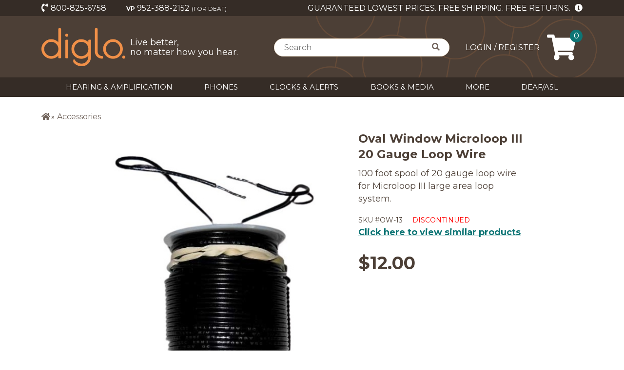

--- FILE ---
content_type: text/html; charset=utf-8
request_url: https://www.diglo.com/oval-window-microloop-iii-20-gauge-loop-wire;sku=OW-13;s=516;p=OW-13
body_size: 46305
content:
<!DOCTYPE html><html lang="en"><head>
  <meta charset="utf-8">
  <title>Oval Windows Microloop Loop System 20 Gauge Wire</title>
  <base href="/">
  <meta name="viewport" content="width=device-width, initial-scale=1">
  <meta http-equiv="x-ua-compatible" content="IE=edge">
  <meta name="description" content="100 foot spool of 20 gauge loop wire for Satellite III large area loop system.">
  <link rel="icon" href="./favicon.ico">
  <link rel="apple-touch-icon" sizes="180x180" href="./apple-touch-icon.png">
  <link rel="icon" type="image/png" sizes="32x32" href="./favicon-32x32.png">
  <link rel="icon" type="image/png" sizes="16x16" href="./favicon-16x16.png">
  <link rel="stylesheet" href="https://cdnjs.cloudflare.com/ajax/libs/normalize/8.0.0/normalize.min.css">
  <style>
    .h1,.h2,.h3,.h4,.h5,.h6,h1,h2,h3,h4,h5,h6 {font-weight: 500;line-height: 1.2;color: inherit;}

    /* fade image in after load */
    .lazyload,.lazyloading {opacity: 0;}.lazyloaded {opacity: 1;transition: opacity 300ms;}

    #hearing-test>iframe {
      min-width: 100%;
	  min-height: 2500px;
      margin: 0 auto;
      display: block;
    }
	
	@media (max-width:600px) {
      #hearing-test>iframe {
        min-width: 100%;
		min-height: 4500px;
		padding-top: 5px;
	    padding-bottom: 5px;
      }
    }
	
  </style>

  <!-- https://github.com/filamentgroup/loadCSS/blob/master/README.md#how-to-use -->
  <link rel="stylesheet" href="https://cdnjs.cloudflare.com/ajax/libs/font-awesome/5.15.1/css/fontawesome.min.css" media="print" onload="this.media='all'; this.onload=null;" crossorigin="anonymous">
  <link rel="stylesheet" href="https://cdnjs.cloudflare.com/ajax/libs/font-awesome/5.15.1/css/brands.min.css" media="print" onload="this.media='all'; this.onload=null;" crossorigin="anonymous">
  <link rel="stylesheet" href="https://cdnjs.cloudflare.com/ajax/libs/font-awesome/5.15.1/css/regular.min.css" media="print" onload="this.media='all'; this.onload=null;" crossorigin="anonymous">
  <link rel="stylesheet" href="https://cdnjs.cloudflare.com/ajax/libs/font-awesome/5.15.1/css/solid.min.css" media="print" onload="this.media='all'; this.onload=null;" crossorigin="anonymous">
  <style type="text/css">@font-face{font-family:'Didact Gothic';font-style:normal;font-weight:400;font-display:swap;src:url(https://fonts.gstatic.com/s/didactgothic/v19/ahcfv8qz1zt6hCC5G4F_P4ASlU-YoA.woff) format('woff');}@font-face{font-family:'Montserrat';font-style:normal;font-weight:400;font-display:swap;src:url(https://fonts.gstatic.com/s/montserrat/v25/JTUHjIg1_i6t8kCHKm4532VJOt5-QNFgpCtr6Hw9aXw.woff) format('woff');}@font-face{font-family:'Montserrat';font-style:normal;font-weight:700;font-display:swap;src:url(https://fonts.gstatic.com/s/montserrat/v25/JTUHjIg1_i6t8kCHKm4532VJOt5-QNFgpCuM73w9aXw.woff) format('woff');}@font-face{font-family:'Didact Gothic';font-style:normal;font-weight:400;font-display:swap;src:url(https://fonts.gstatic.com/s/didactgothic/v19/ahcfv8qz1zt6hCC5G4F_P4ASlUaYpmDmYyVwrA.woff2) format('woff2');unicode-range:U+0460-052F, U+1C80-1C88, U+20B4, U+2DE0-2DFF, U+A640-A69F, U+FE2E-FE2F;}@font-face{font-family:'Didact Gothic';font-style:normal;font-weight:400;font-display:swap;src:url(https://fonts.gstatic.com/s/didactgothic/v19/ahcfv8qz1zt6hCC5G4F_P4ASlU-YpmDmYyVwrA.woff2) format('woff2');unicode-range:U+0301, U+0400-045F, U+0490-0491, U+04B0-04B1, U+2116;}@font-face{font-family:'Didact Gothic';font-style:normal;font-weight:400;font-display:swap;src:url(https://fonts.gstatic.com/s/didactgothic/v19/ahcfv8qz1zt6hCC5G4F_P4ASlUeYpmDmYyVwrA.woff2) format('woff2');unicode-range:U+1F00-1FFF;}@font-face{font-family:'Didact Gothic';font-style:normal;font-weight:400;font-display:swap;src:url(https://fonts.gstatic.com/s/didactgothic/v19/ahcfv8qz1zt6hCC5G4F_P4ASlUiYpmDmYyVwrA.woff2) format('woff2');unicode-range:U+0370-03FF;}@font-face{font-family:'Didact Gothic';font-style:normal;font-weight:400;font-display:swap;src:url(https://fonts.gstatic.com/s/didactgothic/v19/ahcfv8qz1zt6hCC5G4F_P4ASlUWYpmDmYyVwrA.woff2) format('woff2');unicode-range:U+0100-024F, U+0259, U+1E00-1EFF, U+2020, U+20A0-20AB, U+20AD-20CF, U+2113, U+2C60-2C7F, U+A720-A7FF;}@font-face{font-family:'Didact Gothic';font-style:normal;font-weight:400;font-display:swap;src:url(https://fonts.gstatic.com/s/didactgothic/v19/ahcfv8qz1zt6hCC5G4F_P4ASlUuYpmDmYyU.woff2) format('woff2');unicode-range:U+0000-00FF, U+0131, U+0152-0153, U+02BB-02BC, U+02C6, U+02DA, U+02DC, U+2000-206F, U+2074, U+20AC, U+2122, U+2191, U+2193, U+2212, U+2215, U+FEFF, U+FFFD;}@font-face{font-family:'Montserrat';font-style:normal;font-weight:400;font-display:swap;src:url(https://fonts.gstatic.com/s/montserrat/v25/JTUSjIg1_i6t8kCHKm459WRhyyTh89ZNpQ.woff2) format('woff2');unicode-range:U+0460-052F, U+1C80-1C88, U+20B4, U+2DE0-2DFF, U+A640-A69F, U+FE2E-FE2F;}@font-face{font-family:'Montserrat';font-style:normal;font-weight:400;font-display:swap;src:url(https://fonts.gstatic.com/s/montserrat/v25/JTUSjIg1_i6t8kCHKm459W1hyyTh89ZNpQ.woff2) format('woff2');unicode-range:U+0301, U+0400-045F, U+0490-0491, U+04B0-04B1, U+2116;}@font-face{font-family:'Montserrat';font-style:normal;font-weight:400;font-display:swap;src:url(https://fonts.gstatic.com/s/montserrat/v25/JTUSjIg1_i6t8kCHKm459WZhyyTh89ZNpQ.woff2) format('woff2');unicode-range:U+0102-0103, U+0110-0111, U+0128-0129, U+0168-0169, U+01A0-01A1, U+01AF-01B0, U+1EA0-1EF9, U+20AB;}@font-face{font-family:'Montserrat';font-style:normal;font-weight:400;font-display:swap;src:url(https://fonts.gstatic.com/s/montserrat/v25/JTUSjIg1_i6t8kCHKm459WdhyyTh89ZNpQ.woff2) format('woff2');unicode-range:U+0100-024F, U+0259, U+1E00-1EFF, U+2020, U+20A0-20AB, U+20AD-20CF, U+2113, U+2C60-2C7F, U+A720-A7FF;}@font-face{font-family:'Montserrat';font-style:normal;font-weight:400;font-display:swap;src:url(https://fonts.gstatic.com/s/montserrat/v25/JTUSjIg1_i6t8kCHKm459WlhyyTh89Y.woff2) format('woff2');unicode-range:U+0000-00FF, U+0131, U+0152-0153, U+02BB-02BC, U+02C6, U+02DA, U+02DC, U+2000-206F, U+2074, U+20AC, U+2122, U+2191, U+2193, U+2212, U+2215, U+FEFF, U+FFFD;}@font-face{font-family:'Montserrat';font-style:normal;font-weight:700;font-display:swap;src:url(https://fonts.gstatic.com/s/montserrat/v25/JTUSjIg1_i6t8kCHKm459WRhyyTh89ZNpQ.woff2) format('woff2');unicode-range:U+0460-052F, U+1C80-1C88, U+20B4, U+2DE0-2DFF, U+A640-A69F, U+FE2E-FE2F;}@font-face{font-family:'Montserrat';font-style:normal;font-weight:700;font-display:swap;src:url(https://fonts.gstatic.com/s/montserrat/v25/JTUSjIg1_i6t8kCHKm459W1hyyTh89ZNpQ.woff2) format('woff2');unicode-range:U+0301, U+0400-045F, U+0490-0491, U+04B0-04B1, U+2116;}@font-face{font-family:'Montserrat';font-style:normal;font-weight:700;font-display:swap;src:url(https://fonts.gstatic.com/s/montserrat/v25/JTUSjIg1_i6t8kCHKm459WZhyyTh89ZNpQ.woff2) format('woff2');unicode-range:U+0102-0103, U+0110-0111, U+0128-0129, U+0168-0169, U+01A0-01A1, U+01AF-01B0, U+1EA0-1EF9, U+20AB;}@font-face{font-family:'Montserrat';font-style:normal;font-weight:700;font-display:swap;src:url(https://fonts.gstatic.com/s/montserrat/v25/JTUSjIg1_i6t8kCHKm459WdhyyTh89ZNpQ.woff2) format('woff2');unicode-range:U+0100-024F, U+0259, U+1E00-1EFF, U+2020, U+20A0-20AB, U+20AD-20CF, U+2113, U+2C60-2C7F, U+A720-A7FF;}@font-face{font-family:'Montserrat';font-style:normal;font-weight:700;font-display:swap;src:url(https://fonts.gstatic.com/s/montserrat/v25/JTUSjIg1_i6t8kCHKm459WlhyyTh89Y.woff2) format('woff2');unicode-range:U+0000-00FF, U+0131, U+0152-0153, U+02BB-02BC, U+02C6, U+02DA, U+02DC, U+2000-206F, U+2074, U+20AC, U+2122, U+2191, U+2193, U+2212, U+2215, U+FEFF, U+FFFD;}</style>
  <!-- optionally increase loading priority -->

  <!-- Google Tag Manager -->
  <script>(function (w, d, s, l, i) {
      w[l] = w[l] || []; w[l].push({
        'gtm.start':
          new Date().getTime(), event: 'gtm.js'
      }); var f = d.getElementsByTagName(s)[0],
        j = d.createElement(s), dl = l != 'dataLayer' ? '&l=' + l : ''; j.async = true; j.src =
          'https://www.googletagmanager.com/gtm.js?id=' + i + dl; f.parentNode.insertBefore(j, f);
    })(window, document, 'script', 'dataLayer', 'GTM-DFDQQ5Q');</script>
  <!-- End Google Tag Manager -->

  <script src="https://shoeboxonline.com/contents/iframeResizer.min.js"></script>

<link rel="stylesheet" href="styles.d18672c0ea5f25631928.css"><style ng-transition="serverApp">@charset "utf-8";*{margin:0;padding:0}*,:after,:before{box-sizing:border-box}:focus{outline:0;outline:none}html{font-size:62.5%;height:100%}body{min-height:100%;line-height:1.6;min-width:320px;position:relative;-ms-flex-direction:column;flex-direction:column;-ms-flex-pack:justify;justify-content:space-between;display:-ms-flexbox;display:flex}body,td,th{color:#4c3f36;font-family:Montserrat,sans-serif;font-size:1.6rem;line-height:1.6}h1,h2,h3,h4,h5,h6{font-family:Didact Gothic,sans-serif}td,th{vertical-align:baseline}img{height:auto;max-width:100%;vertical-align:top}li{list-style:none}a{color:#0e7575;cursor:pointer;text-decoration:underline;transition:all .3s ease 0s}a:hover{color:#0a5e70}h1,h2,h3,h4,h5,h6,label,p,ul{margin:0}#wrap_all{min-height:100%;position:relative}.wrap{margin:0 auto;max-width:1170px;width:100%}.boxlink{cursor:pointer}.f-left{float:left}.f-right{float:right}.clear{clear:both}.no-pd-bottom{padding-bottom:0!important}.no-pd-top{padding-top:0!important}.no-pd-left{padding-left:0!important}.no-pd-right{padding-right:0!important}.no-mg-bottom{margin-bottom:0!important}.no-mg-top{margin-top:0!important}.no-mg-left{margin-left:0!important}.no-mg-right{margin-right:0!important}.no-border{border:none!important}.no-border-left{border-left:none!important}.no-bg{background:none!important}.mg-bt5{margin-bottom:5px!important}.mg-bt10{margin-bottom:10px!important}.mg-bt15{margin-bottom:15px!important}.mg-bt20{margin-bottom:20px!important}.mg-bt25{margin-bottom:25px!important}.mg-bt30{margin-bottom:30px!important}.mg-bt35{margin-bottom:35px!important}.mg-bt40{margin-bottom:40px!important}.mg-bt50{margin-bottom:50px!important}.mg-bt55{margin-bottom:55px!important}.mg-bt60{margin-bottom:60px!important}.mg-bt65{margin-bottom:65px!important}.mg-bt70{margin-bottom:70px!important}.mg-center{margin:0 auto}.txt-left{text-align:left}.txt-right{text-align:right}.txt-center{text-align:center}.img-circle img{border-radius:100%}.alignleft{display:inline;float:left;margin-right:1.62em}.alignright{display:inline;float:right;margin-left:1.62em}.aligncenter{clear:both;display:block;margin-left:auto;margin-right:auto}img.aligncenter,img.alignleft,img.alignright{margin-bottom:1.62em;background:#fff}.dis_flex,.dis_flex_end{display:-ms-flexbox;display:flex}.dis_flex_end{-ms-flex-pack:end;justify-content:flex-end}.dis_flex_between{display:-ms-flexbox;display:flex;-ms-flex-pack:justify;justify-content:space-between}.dis_flex_center{-ms-flex-align:center;align-items:center;-ms-flex-pack:center;justify-content:center}.dis_flex_center,.dis_flex_wrap{display:-ms-flexbox;display:flex;-ms-flex-wrap:wrap;flex-wrap:wrap}.content_center{-ms-flex-pack:center;justify-content:center}.align_top{-ms-flex-align:start;align-items:flex-start}.font-weight{font-weight:700}.noline{text-decoration:none!important}.breadcrumb{background:#fff}.breadcrumb_list li,.breadcrumb_list li a{color:#70635b;padding:0;text-decoration:none;transition:all .3s ease 0s}.breadcrumb_list li{border-left:1px solid #70635b;padding:0 13px}.breadcrumb_list li:first-child{border:none;padding-left:0}.breadcrumb_list .breadcrumb_active,.breadcrumb_list .breadcrumb_active a,.breadcrumb_list li a:hover{color:#a25926;font-weight:700}.banner{max-height:500px;overflow:hidden;position:relative}.banner:after,.banner_wrap{bottom:0;left:0;position:absolute;right:0;top:0}.banner:after{background:url(bg-banner.png) 0 100%/contain no-repeat;content:""}.banner_info_img img{width:100%}.banner_wrap{-ms-flex-pack:end;justify-content:flex-end}.banner_info,.banner_wrap{-ms-flex-align:center;align-items:center;display:-ms-flexbox;display:flex}.banner_info{border-radius:100%;color:#fff;-ms-flex-direction:column;flex-direction:column;height:100%;-ms-flex-pack:center;justify-content:center;max-height:379px;max-width:379px;position:relative;text-align:center;width:100%}.banner_info:before{background:#f19048;bottom:0;left:0;mix-blend-mode:multiply;right:0;top:0}.banner_info:after,.banner_info:before{border-radius:100%;content:"";overflow:hidden;position:absolute}.banner_info:after{background:#4c3f36;opacity:.2}.banner_info_ico,.banner_info_lbl,.banner_info_ttl{position:relative;z-index:1}.banner_info_ico{-webkit-animation:arrow-anim 1.5s infinite;animation:arrow-anim 1.5s infinite}.cmn_ttl{font-family:Montserrat,sans-serif}.checkout_check,.checkout_redio{display:block;position:relative;padding-left:24px;margin-bottom:14px;cursor:pointer;font-size:1.6rem;-webkit-user-select:none;-moz-user-select:none;-ms-user-select:none;user-select:none}.checkout_redio{margin-bottom:0}.checkout_check input,.checkout_redio input{cursor:pointer;height:0;opacity:0;position:absolute;width:0}.checkmark{border-radius:2px;border:1px solid #f19048}.checkmark,.radiomark{height:15px;left:1px;position:absolute;top:50%;-ms-transform:translateY(-50%);transform:translateY(-50%);width:15px}.radiomark{border-radius:100%;border:1px solid #4c3f36}.checkmark:after{border:solid #f19048;border-width:0 1.5px 1.5px 0;content:"";display:none;height:10px;left:5px;position:absolute;top:0;-ms-transform:rotate(45deg);transform:rotate(45deg);width:5px}.checkout_check input:checked~.checkmark:after{display:block}.checkout_redio input:checked~.radiomark{display:block;background:#f19048;border-color:#f19048}.slick-slider .slick-list{padding:0!important}.slick-arrow{background:none;border:none;font-size:0;height:64px;outline:none!important;position:absolute;top:39.5%;-ms-transform:translateY(-50%);transform:translateY(-50%);width:20px;z-index:999;cursor:pointer}.slick-arrow.slick-disabled{display:none!important}.slick-prev,.slick-prev:focus,.slick-prev:hover{background:url(arrow-left.png)}.slick-next,.slick-next:focus,.slick-next:hover{background:url(arrow-right.png)}.slick-next:before,.slick-prev:before{content:none}.product_thumb_variations .slick-arrow{-ms-transform:scale(.75,.5) translateY(-50%);transform:scale(.75,.5) translateY(-50%);top:3px;left:-15px}.product_thumb_variations .slick-arrow.slick-next{left:auto;right:-15px}.prod_breadcrumb li:after{content:"»";font-size:1.4rem;margin-left:2px}.prod_breadcrumb li:last-child:after{content:""}.prod_breadcrumb li{margin-right:5px;line-height:1.4}.prod_breadcrumb li a{color:#70635b;text-decoration:none}.prod_breadcrumb li a:hover{text-decoration:underline}.checkout_submit{transition:all .3s ease 0s}.checkout_submit button,.checkout_submit input{background:#0e7575;border-radius:30px;border:none;color:#fff;cursor:pointer;font-size:2rem;height:60px;max-width:380px;outline:none;padding:5px 10px;transition:all .3s ease 0s;width:100%}.checkout_btn:hover{background:#0e7575;border-color:#0e7575;text-decoration:none;color:#fff}.checkout_submit input:hover{background:none;box-shadow:0 0 0 1px #ccc;color:#4c3f36}.product_detail_info_btn .checkout_submit button:hover{box-shadow:none}.checkout_disable{background:grey!important}.checkout_submit .fas{margin-right:5px}.backtotop a{text-decoration:none}.ng-select.custom .ng-dropdown-panel .ng-dropdown-panel-items .ng-option{padding:1px 5px}.ng-select.custom .ng-dropdown-panel .ng-dropdown-panel-items .ng-option.ng-option-selected,.ng-select.custom .ng-dropdown-panel .ng-dropdown-panel-items .ng-option.ng-option-selected.ng-option-marked,.ng-select.custom .ng-dropdown-panel .ng-dropdown-panel-items .ng-option:hover{background:#b0aeae}.wrap-new-icon{position:absolute;top:0;left:0;width:65px;height:65px;overflow:hidden}.new-icon{display:block;z-index:100;font-weight:700;font-size:18px;padding:0;-ms-transform:rotate(-45deg);transform:rotate(-45deg);top:8px;left:-30px;width:105px;height:28px;text-align:center}.btn-main,.new-icon{background:#0e7575;color:#fff}.btn-main{border-radius:30px;border:none;cursor:pointer;font-size:2rem;height:60px;max-width:380px;outline:none;padding:5px 10px;transition:all .3s ease 0s;width:100%}.btn-main[disabled]{opacity:.5}.btn-small{height:inherit;max-width:150px;font-size:1.6rem;line-height:2.2rem}.btn-md{height:inherit;max-width:250px;font-size:1.7rem}.hidden{display:none!important}.show_more{color:#0e7575;display:block;width:75px;cursor:pointer;font-size:1.4rem}.alert-error{color:red;background-color:transparent}.alert-success{padding:3px 10px;color:#155724}.modal-dialog .modal-header .modal-title{font-weight:700}.modal-dialog .modal-footer .btn-primary{background:#0e7575;color:#fff;padding:1rem 3rem;font-weight:700;border-radius:10rem}.mat-progress-bar{position:fixed!important;top:0;z-index:2}.shop_cat .carousel .slick-next{right:-5px}.loading-content{background:url(xloading.gif) no-repeat 50%;height:200px;width:100%}.diglo-modal .modal-size-lg .nsm-content{min-width:500px;padding:0 20px}.diglo-modal .nsm-content{min-width:350px;margin-left:auto;margin-right:auto;-ms-flex-align:center;align-items:center;padding:1rem 2rem}.diglo-modal .nsm-body{width:100%}.diglo-modal .nsm-body .checkout_select,.diglo-modal .nsm-body .form-input{max-width:100%}.modal-title{font-size:2.2rem;font-weight:700;text-align:center}.form-gr{margin-bottom:20px}.form-input{box-sizing:border-box;height:42px;max-width:445px;outline:0;padding:5px 16px;width:100%}.form-input,.form-textarea{border-radius:3px;border:1px solid #ccc}.form-textarea{padding:1rem}.embed-container{position:relative;padding-bottom:56.25%;height:0;overflow:hidden;max-width:100%}.embed-container embed,.embed-container iframe,.embed-container object{position:absolute;top:0;left:0;width:100%;height:100%}.mat-accordion,.mat-expansion-panel-content,.mat-expansion-panel-header{font-family:Montserrat,sans-serif!important}.ellipsis{text-overflow:ellipsis;white-space:nowrap;overflow:hidden}.password-indicator-item{position:relative;padding-left:30px;color:#70635b}.password-indicator-item:before{content:"";position:absolute;top:50%;left:0;margin-top:-12px;width:24px;height:24px;background:url(icon-checked.svg);background-size:24px 24px}.password-indicator-item.is-valid:before{background:url(icon-checked-green.svg);background-size:24px 24px}.password-container{position:relative}.password-container .form-input{padding-right:50px}.password-show-text{position:absolute;right:10px;top:50%;margin-top:-10px;font-size:12px;text-decoration:underline;cursor:pointer}.mat-expansion-panel-header{background:#d6eff9}.mat-expansion-panel-header.mat-expanded:focus,.mat-expansion-panel-header.mat-expanded:hover{background:#d6eff9!important}.mat-expansion-panel-content{background:rgba(214,239,249,.2)}.mat-expansion-panel-body{padding:0!important}.accordion-content{padding:0 24px 16px}.mat-expansion-panel:not([class*=mat-elevation-z]){box-shadow:none!important;border:1px solid #d6eff9}.order-phone{margin-top:5px}.btn-icon{position:relative;padding-left:27px;cursor:pointer}.btn-icon:before{content:"";position:absolute;top:50%;left:0;width:24px;height:24px;margin-top:-12px;background-size:24px}.btn-edit:before{background-image:url(icon-edit.svg)}.btn-delete:before{background-image:url(icon-delete.svg)}.btn-set-primary:before{background-image:url(icon-star.svg)}.pac-container{z-index:999999}.pointer{cursor:pointer}.err-label{color:#e25454;height:25px}.hidden-err{visibility:hidden}.my_account_form{background:#fff}.my_account_form .nsm-content{background:rgba(214,239,249,.2);border:1px solid #d6eff9}.form-gr-inline{display:-ms-flexbox;display:flex}.form-gr-inline .form-gr+.form-gr{margin-left:20px}.card-item-img{border-radius:3px}.required_icon{color:#f19048;font-size:1.4rem;margin-left:5px}.form-btn{width:170px;height:40px}.form-label{text-align:right}.is-valid{color:#f19048}.password-indicator{margin-top:20px}.guide-modal{position:relative;width:auto;pointer-events:none}@media screen and (min-width:576px){.guide-modal .nsm-dialog{max-width:500px;margin:1.75rem auto}}@media screen and (min-width:992px){.guide-modal .nsm-dialog{max-width:900px;overflow-y:hidden}}.guide-modal .nsm-content{background-color:#4c3f36}.guide-modal .nsm-dialog-btn-close{display:none}.red{color:red}@media screen and (max-width:767.9px){.wrap{padding:0 15px}.cmn_ttl{font-size:2.8rem;font-weight:700}.breadcrumb_sub{padding:20px 0}.breadcrumb_list{overflow-y:auto;-ms-flex-wrap:nowrap;flex-wrap:nowrap;font-size:14px}.breadcrumb_list li{line-height:1.2;white-space:nowrap}.prod_breadcrumb{font-size:14px}.banner_info_ico,.banner_info_lbl{display:none}.featured_product .slick-arrow,.popular_cat_sub .slick-arrow{display:none!important}.product_thumb_variations .slick-arrow{display:block!important}.product_thumb_variations .slick-arrow.slick-disabled{display:none!important}.banner{overflow:hidden}.banner:after{background-size:50%}.banner_wrap{bottom:-12.5px;left:auto;height:300px;width:300px;padding:0;right:-130px;top:-12.5px}.banner_info{padding:80px 140px 80px 25px}.banner_info:after{top:-20px;right:-20px;bottom:-20px;left:-20px}.banner_info_img{height:275px;position:relative}.banner_info_img img{height:275px;left:50%;max-width:none;min-width:100%;position:absolute;top:50%;-ms-transform:translateX(-50%) translateY(-50%);transform:translateX(-50%) translateY(-50%);width:auto}.banner_info_ttl{font-size:2.1rem;line-height:1.25}.slick-prev{left:-10px}.slick-next{right:-10px}.prod_breadcrumb li a{font-size:1.4rem}.prod_breadcrumb li:after{font-size:1.3rem}.signaler_card .card-body .subclass-carousel .slick-next{right:-30px}.diglo-modal.modal-size-lg .nsm-content{min-width:350px}.mat-expansion-panel-content .mat-expansion-panel-body{padding:0 10px 16px}}@media screen and (min-width:768px){.wrap{padding:0 30px}.cmn_ttl{font-size:3.2rem;font-weight:700}.breadcrumb_sub{padding:43px 0 20px}.breadcrumb_list li{line-height:1}.banner_info_img{min-height:500px}.banner_info_img img{max-width:none;min-height:100%;min-width:100%;width:auto}.slick-prev{left:-20px}.slick-next{right:-20px}.signaler_card .card-body .subclass-carousel .slick-next{right:-40px}}@media screen and (min-width:768px) and (max-width:1024.9px){.banner_info{margin:20px;padding:45px 46px 20px}.banner_info:after{top:-20px;right:-20px;bottom:-20px;left:-20px}.banner_info_ttl{font-size:3.6rem;line-height:1.23;padding-bottom:22px}.banner_info_lbl{font-size:1.8rem;line-height:1.35;padding-bottom:5px}.banner_info_ico{font-size:2.4rem;line-height:1.35}}@media screen and (min-width:1025px){.banner_info{margin:32px;padding:73px 46px 20px}.banner_info:after{top:-32px;right:-32px;bottom:-32px;left:-32px}.banner_info_ttl{font-size:3.6rem;line-height:1.23;padding-bottom:22px}.banner_info_lbl{font-size:1.8rem;line-height:1.35;padding-bottom:5px}.banner_info_ico{font-size:2.4rem;line-height:1.35}}.mat-badge-content{font-family:Roboto,Helvetica Neue,sans-serif}.mat-h1,.mat-headline,.mat-typography h1{font:400 24px/32px Roboto,Helvetica Neue,sans-serif}.mat-h2,.mat-title,.mat-typography h2{font:500 20px/32px Roboto,Helvetica Neue,sans-serif}.mat-h3,.mat-subheading-2,.mat-typography h3{font:400 16px/28px Roboto,Helvetica Neue,sans-serif}.mat-h4,.mat-subheading-1,.mat-typography h4{font:400 15px/24px Roboto,Helvetica Neue,sans-serif}.mat-h5,.mat-typography h5{font:400 calc(14px * .83)/20px Roboto,Helvetica Neue,sans-serif}.mat-h6,.mat-typography h6{font:400 calc(14px * .67)/20px Roboto,Helvetica Neue,sans-serif}.mat-body-2,.mat-body-strong{font:500 14px/24px Roboto,Helvetica Neue,sans-serif}.mat-body,.mat-body-1,.mat-typography{font:400 14px/20px Roboto,Helvetica Neue,sans-serif}.mat-caption,.mat-small{font:400 12px/20px Roboto,Helvetica Neue,sans-serif}.mat-display-4,.mat-typography .mat-display-4{font:300 112px/112px Roboto,Helvetica Neue,sans-serif}.mat-display-3,.mat-typography .mat-display-3{font:400 56px/56px Roboto,Helvetica Neue,sans-serif}.mat-display-2,.mat-typography .mat-display-2{font:400 45px/48px Roboto,Helvetica Neue,sans-serif}.mat-display-1,.mat-typography .mat-display-1{font:400 34px/40px Roboto,Helvetica Neue,sans-serif}.mat-bottom-sheet-container{font:400 14px/20px Roboto,Helvetica Neue,sans-serif}.mat-button,.mat-button-toggle,.mat-card,.mat-fab,.mat-flat-button,.mat-icon-button,.mat-mini-fab,.mat-raised-button,.mat-stroked-button{font-family:Roboto,Helvetica Neue,sans-serif}.mat-card-title{font-size:24px}.mat-card-content,.mat-card-subtitle{font-size:14px}.mat-checkbox,.mat-table{font-family:Roboto,Helvetica Neue,sans-serif}.mat-cell,.mat-footer-cell{font-size:14px}.mat-calendar{font-family:Roboto,Helvetica Neue,sans-serif}.mat-calendar-table-header th{font-weight:400}.mat-dialog-title{font:500 20px/32px Roboto,Helvetica Neue,sans-serif}.mat-expansion-panel-header{font-family:Roboto,Helvetica Neue,sans-serif}.mat-expansion-panel-content{font:400 14px/20px Roboto,Helvetica Neue,sans-serif}.mat-form-field{font-family:Roboto,Helvetica Neue,sans-serif}.mat-grid-tile-footer,.mat-grid-tile-header{font-size:14px}.mat-menu-item{font-size:14px;font-weight:400}.mat-menu-item,.mat-paginator,.mat-paginator-page-size .mat-select-trigger,.mat-radio-button,.mat-select,.mat-slide-toggle-content,.mat-slider-thumb-label-text,.mat-stepper-horizontal,.mat-stepper-vertical{font-family:Roboto,Helvetica Neue,sans-serif}.mat-step-label{font-size:14px;font-weight:400}.mat-tab-group,.mat-tab-label,.mat-tab-link{font-family:Roboto,Helvetica Neue,sans-serif}.mat-toolbar,.mat-toolbar h1,.mat-toolbar h2,.mat-toolbar h3,.mat-toolbar h4,.mat-toolbar h5,.mat-toolbar h6{font:500 20px/32px Roboto,Helvetica Neue,sans-serif}.mat-list-item,.mat-list-option,.mat-tooltip{font-family:Roboto,Helvetica Neue,sans-serif}.mat-list-base .mat-list-item .mat-line:nth-child(n+2),.mat-list-base .mat-list-option .mat-line:nth-child(n+2){font-size:14px}.mat-list-base .mat-subheader,.mat-list-base[dense] .mat-subheader,.mat-option{font-family:Roboto,Helvetica Neue,sans-serif}.mat-optgroup-label{font:500 14px/24px Roboto,Helvetica Neue,sans-serif}.mat-simple-snackbar{font-size:14px}.mat-simple-snackbar,.mat-tree{font-family:Roboto,Helvetica Neue,sans-serif}.mat-nested-tree-node,.mat-tree-node{font-weight:400;font-size:14px}.mat-ripple{overflow:hidden;position:relative}.mat-ripple:not(:empty){transform:translateZ(0)}.mat-ripple.mat-ripple-unbounded{overflow:visible}.mat-ripple-element{position:absolute;border-radius:50%;pointer-events:none;transition:opacity,transform 0ms cubic-bezier(0,0,.2,1);-ms-transform:scale(0);transform:scale(0)}.cdk-high-contrast-active .mat-ripple-element{display:none}.cdk-visually-hidden{border:0;clip:rect(0 0 0 0);height:1px;margin:-1px;overflow:hidden;padding:0;position:absolute;width:1px;outline:0;-webkit-appearance:none;-moz-appearance:none}.cdk-global-overlay-wrapper,.cdk-overlay-container{pointer-events:none;top:0;left:0;height:100%;width:100%}.cdk-overlay-container{position:fixed;z-index:1000}.cdk-overlay-container:empty{display:none}.cdk-global-overlay-wrapper,.cdk-overlay-pane{display:-ms-flexbox;display:flex;position:absolute;z-index:1000}.cdk-overlay-pane{pointer-events:auto;box-sizing:border-box;max-width:100%;max-height:100%}.cdk-overlay-backdrop{position:absolute;top:0;bottom:0;left:0;right:0;z-index:1000;pointer-events:auto;-webkit-tap-highlight-color:transparent;transition:opacity .4s cubic-bezier(.25,.8,.25,1);opacity:0}.cdk-overlay-backdrop.cdk-overlay-backdrop-showing{opacity:1}@media screen and (-ms-high-contrast:active){.cdk-overlay-backdrop.cdk-overlay-backdrop-showing{opacity:.6}}.cdk-overlay-dark-backdrop{background:rgba(0,0,0,.32)}.cdk-overlay-transparent-backdrop,.cdk-overlay-transparent-backdrop.cdk-overlay-backdrop-showing{opacity:0}.cdk-overlay-connected-position-bounding-box{position:absolute;z-index:1000;display:-ms-flexbox;display:flex;-ms-flex-direction:column;flex-direction:column;min-width:1px;min-height:1px}.cdk-global-scrollblock{position:fixed;width:100%;overflow-y:scroll}@-webkit-keyframes cdk-text-field-autofill-start{/*!*/}@keyframes cdk-text-field-autofill-start{/*!*/}@-webkit-keyframes cdk-text-field-autofill-end{/*!*/}@keyframes cdk-text-field-autofill-end{/*!*/}.cdk-text-field-autofill-monitored:-webkit-autofill{-webkit-animation:cdk-text-field-autofill-start 0s 1ms;animation:cdk-text-field-autofill-start 0s 1ms}.cdk-text-field-autofill-monitored:not(:-webkit-autofill){-webkit-animation:cdk-text-field-autofill-end 0s 1ms;animation:cdk-text-field-autofill-end 0s 1ms}textarea.cdk-textarea-autosize{resize:none}textarea.cdk-textarea-autosize-measuring{height:auto!important;overflow:hidden!important;padding:2px 0!important;box-sizing:content-box!important}.mat-ripple-element{background-color:rgba(0,0,0,.1)}.mat-option{color:rgba(0,0,0,.87)}.mat-option.mat-active,.mat-option.mat-selected:not(.mat-option-multiple):not(.mat-option-disabled),.mat-option:focus:not(.mat-option-disabled),.mat-option:hover:not(.mat-option-disabled){background:rgba(0,0,0,.04)}.mat-option.mat-active{color:rgba(0,0,0,.87)}.mat-option.mat-option-disabled{color:rgba(0,0,0,.38)}.mat-primary .mat-option.mat-selected:not(.mat-option-disabled){color:#3f51b5}.mat-accent .mat-option.mat-selected:not(.mat-option-disabled){color:#ff4081}.mat-warn .mat-option.mat-selected:not(.mat-option-disabled){color:#f44336}.mat-optgroup-label{color:rgba(0,0,0,.54)}.mat-optgroup-disabled .mat-optgroup-label{color:rgba(0,0,0,.38)}.mat-pseudo-checkbox{color:rgba(0,0,0,.54)}.mat-pseudo-checkbox:after{color:#fafafa}.mat-pseudo-checkbox-disabled{color:#b0b0b0}.mat-primary .mat-pseudo-checkbox-checked,.mat-primary .mat-pseudo-checkbox-indeterminate{background:#3f51b5}.mat-accent .mat-pseudo-checkbox-checked,.mat-accent .mat-pseudo-checkbox-indeterminate,.mat-pseudo-checkbox-checked,.mat-pseudo-checkbox-indeterminate{background:#ff4081}.mat-warn .mat-pseudo-checkbox-checked,.mat-warn .mat-pseudo-checkbox-indeterminate{background:#f44336}.mat-pseudo-checkbox-checked.mat-pseudo-checkbox-disabled,.mat-pseudo-checkbox-indeterminate.mat-pseudo-checkbox-disabled{background:#b0b0b0}.mat-elevation-z0{box-shadow:0 0 0 0 rgba(0,0,0,.2),0 0 0 0 rgba(0,0,0,.14),0 0 0 0 rgba(0,0,0,.12)}.mat-elevation-z1{box-shadow:0 2px 1px -1px rgba(0,0,0,.2),0 1px 1px 0 rgba(0,0,0,.14),0 1px 3px 0 rgba(0,0,0,.12)}.mat-elevation-z2{box-shadow:0 3px 1px -2px rgba(0,0,0,.2),0 2px 2px 0 rgba(0,0,0,.14),0 1px 5px 0 rgba(0,0,0,.12)}.mat-elevation-z3{box-shadow:0 3px 3px -2px rgba(0,0,0,.2),0 3px 4px 0 rgba(0,0,0,.14),0 1px 8px 0 rgba(0,0,0,.12)}.mat-elevation-z4{box-shadow:0 2px 4px -1px rgba(0,0,0,.2),0 4px 5px 0 rgba(0,0,0,.14),0 1px 10px 0 rgba(0,0,0,.12)}.mat-elevation-z5{box-shadow:0 3px 5px -1px rgba(0,0,0,.2),0 5px 8px 0 rgba(0,0,0,.14),0 1px 14px 0 rgba(0,0,0,.12)}.mat-elevation-z6{box-shadow:0 3px 5px -1px rgba(0,0,0,.2),0 6px 10px 0 rgba(0,0,0,.14),0 1px 18px 0 rgba(0,0,0,.12)}.mat-elevation-z7{box-shadow:0 4px 5px -2px rgba(0,0,0,.2),0 7px 10px 1px rgba(0,0,0,.14),0 2px 16px 1px rgba(0,0,0,.12)}.mat-elevation-z8{box-shadow:0 5px 5px -3px rgba(0,0,0,.2),0 8px 10px 1px rgba(0,0,0,.14),0 3px 14px 2px rgba(0,0,0,.12)}.mat-elevation-z9{box-shadow:0 5px 6px -3px rgba(0,0,0,.2),0 9px 12px 1px rgba(0,0,0,.14),0 3px 16px 2px rgba(0,0,0,.12)}.mat-elevation-z10{box-shadow:0 6px 6px -3px rgba(0,0,0,.2),0 10px 14px 1px rgba(0,0,0,.14),0 4px 18px 3px rgba(0,0,0,.12)}.mat-elevation-z11{box-shadow:0 6px 7px -4px rgba(0,0,0,.2),0 11px 15px 1px rgba(0,0,0,.14),0 4px 20px 3px rgba(0,0,0,.12)}.mat-elevation-z12{box-shadow:0 7px 8px -4px rgba(0,0,0,.2),0 12px 17px 2px rgba(0,0,0,.14),0 5px 22px 4px rgba(0,0,0,.12)}.mat-elevation-z13{box-shadow:0 7px 8px -4px rgba(0,0,0,.2),0 13px 19px 2px rgba(0,0,0,.14),0 5px 24px 4px rgba(0,0,0,.12)}.mat-elevation-z14{box-shadow:0 7px 9px -4px rgba(0,0,0,.2),0 14px 21px 2px rgba(0,0,0,.14),0 5px 26px 4px rgba(0,0,0,.12)}.mat-elevation-z15{box-shadow:0 8px 9px -5px rgba(0,0,0,.2),0 15px 22px 2px rgba(0,0,0,.14),0 6px 28px 5px rgba(0,0,0,.12)}.mat-elevation-z16{box-shadow:0 8px 10px -5px rgba(0,0,0,.2),0 16px 24px 2px rgba(0,0,0,.14),0 6px 30px 5px rgba(0,0,0,.12)}.mat-elevation-z17{box-shadow:0 8px 11px -5px rgba(0,0,0,.2),0 17px 26px 2px rgba(0,0,0,.14),0 6px 32px 5px rgba(0,0,0,.12)}.mat-elevation-z18{box-shadow:0 9px 11px -5px rgba(0,0,0,.2),0 18px 28px 2px rgba(0,0,0,.14),0 7px 34px 6px rgba(0,0,0,.12)}.mat-elevation-z19{box-shadow:0 9px 12px -6px rgba(0,0,0,.2),0 19px 29px 2px rgba(0,0,0,.14),0 7px 36px 6px rgba(0,0,0,.12)}.mat-elevation-z20{box-shadow:0 10px 13px -6px rgba(0,0,0,.2),0 20px 31px 3px rgba(0,0,0,.14),0 8px 38px 7px rgba(0,0,0,.12)}.mat-elevation-z21{box-shadow:0 10px 13px -6px rgba(0,0,0,.2),0 21px 33px 3px rgba(0,0,0,.14),0 8px 40px 7px rgba(0,0,0,.12)}.mat-elevation-z22{box-shadow:0 10px 14px -6px rgba(0,0,0,.2),0 22px 35px 3px rgba(0,0,0,.14),0 8px 42px 7px rgba(0,0,0,.12)}.mat-elevation-z23{box-shadow:0 11px 14px -7px rgba(0,0,0,.2),0 23px 36px 3px rgba(0,0,0,.14),0 9px 44px 8px rgba(0,0,0,.12)}.mat-elevation-z24{box-shadow:0 11px 15px -7px rgba(0,0,0,.2),0 24px 38px 3px rgba(0,0,0,.14),0 9px 46px 8px rgba(0,0,0,.12)}.mat-app-background{background-color:#fafafa;color:rgba(0,0,0,.87)}.mat-theme-loaded-marker{display:none}.mat-autocomplete-panel{background:#fff;color:rgba(0,0,0,.87)}.mat-autocomplete-panel:not([class*=mat-elevation-z]){box-shadow:0 2px 4px -1px rgba(0,0,0,.2),0 4px 5px 0 rgba(0,0,0,.14),0 1px 10px 0 rgba(0,0,0,.12)}.mat-autocomplete-panel .mat-option.mat-selected:not(.mat-active):not(:hover){background:#fff}.mat-autocomplete-panel .mat-option.mat-selected:not(.mat-active):not(:hover):not(.mat-option-disabled){color:rgba(0,0,0,.87)}.mat-badge-content{color:#fff;background:#3f51b5}.cdk-high-contrast-active .mat-badge-content{outline:1px solid;border-radius:0}.mat-badge-accent .mat-badge-content{background:#ff4081;color:#fff}.mat-badge-warn .mat-badge-content{color:#fff;background:#f44336}.mat-badge{position:relative}.mat-badge-hidden .mat-badge-content{display:none}.mat-badge-disabled .mat-badge-content{background:#b9b9b9;color:rgba(0,0,0,.38)}.mat-badge-content{position:absolute;text-align:center;display:inline-block;border-radius:50%;transition:transform .2s ease-in-out;-ms-transform:scale(.6);transform:scale(.6);overflow:hidden;white-space:nowrap;text-overflow:ellipsis;pointer-events:none}.mat-badge-content._mat-animation-noopable,.ng-animate-disabled .mat-badge-content{transition:none}.mat-badge-content.mat-badge-active{-ms-transform:none;transform:none}.mat-badge-small .mat-badge-content{width:16px;height:16px;line-height:16px}.mat-badge-small.mat-badge-above .mat-badge-content{top:-8px}.mat-badge-small.mat-badge-below .mat-badge-content{bottom:-8px}.mat-badge-small.mat-badge-before .mat-badge-content{left:-16px}[dir=rtl] .mat-badge-small.mat-badge-before .mat-badge-content{left:auto;right:-16px}.mat-badge-small.mat-badge-after .mat-badge-content{right:-16px}[dir=rtl] .mat-badge-small.mat-badge-after .mat-badge-content{right:auto;left:-16px}.mat-badge-small.mat-badge-overlap.mat-badge-before .mat-badge-content{left:-8px}[dir=rtl] .mat-badge-small.mat-badge-overlap.mat-badge-before .mat-badge-content{left:auto;right:-8px}.mat-badge-small.mat-badge-overlap.mat-badge-after .mat-badge-content{right:-8px}[dir=rtl] .mat-badge-small.mat-badge-overlap.mat-badge-after .mat-badge-content{right:auto;left:-8px}.mat-badge-medium .mat-badge-content{width:22px;height:22px;line-height:22px}.mat-badge-medium.mat-badge-above .mat-badge-content{top:-11px}.mat-badge-medium.mat-badge-below .mat-badge-content{bottom:-11px}.mat-badge-medium.mat-badge-before .mat-badge-content{left:-22px}[dir=rtl] .mat-badge-medium.mat-badge-before .mat-badge-content{left:auto;right:-22px}.mat-badge-medium.mat-badge-after .mat-badge-content{right:-22px}[dir=rtl] .mat-badge-medium.mat-badge-after .mat-badge-content{right:auto;left:-22px}.mat-badge-medium.mat-badge-overlap.mat-badge-before .mat-badge-content{left:-11px}[dir=rtl] .mat-badge-medium.mat-badge-overlap.mat-badge-before .mat-badge-content{left:auto;right:-11px}.mat-badge-medium.mat-badge-overlap.mat-badge-after .mat-badge-content{right:-11px}[dir=rtl] .mat-badge-medium.mat-badge-overlap.mat-badge-after .mat-badge-content{right:auto;left:-11px}.mat-badge-large .mat-badge-content{width:28px;height:28px;line-height:28px}.mat-badge-large.mat-badge-above .mat-badge-content{top:-14px}.mat-badge-large.mat-badge-below .mat-badge-content{bottom:-14px}.mat-badge-large.mat-badge-before .mat-badge-content{left:-28px}[dir=rtl] .mat-badge-large.mat-badge-before .mat-badge-content{left:auto;right:-28px}.mat-badge-large.mat-badge-after .mat-badge-content{right:-28px}[dir=rtl] .mat-badge-large.mat-badge-after .mat-badge-content{right:auto;left:-28px}.mat-badge-large.mat-badge-overlap.mat-badge-before .mat-badge-content{left:-14px}[dir=rtl] .mat-badge-large.mat-badge-overlap.mat-badge-before .mat-badge-content{left:auto;right:-14px}.mat-badge-large.mat-badge-overlap.mat-badge-after .mat-badge-content{right:-14px}[dir=rtl] .mat-badge-large.mat-badge-overlap.mat-badge-after .mat-badge-content{right:auto;left:-14px}.mat-bottom-sheet-container{box-shadow:0 8px 10px -5px rgba(0,0,0,.2),0 16px 24px 2px rgba(0,0,0,.14),0 6px 30px 5px rgba(0,0,0,.12);background:#fff;color:rgba(0,0,0,.87)}.mat-button,.mat-icon-button,.mat-stroked-button{color:inherit;background:transparent}.mat-button.mat-primary,.mat-icon-button.mat-primary,.mat-stroked-button.mat-primary{color:#3f51b5}.mat-button.mat-accent,.mat-icon-button.mat-accent,.mat-stroked-button.mat-accent{color:#ff4081}.mat-button.mat-warn,.mat-icon-button.mat-warn,.mat-stroked-button.mat-warn{color:#f44336}.mat-button.mat-accent[disabled],.mat-button.mat-primary[disabled],.mat-button.mat-warn[disabled],.mat-button[disabled][disabled],.mat-icon-button.mat-accent[disabled],.mat-icon-button.mat-primary[disabled],.mat-icon-button.mat-warn[disabled],.mat-icon-button[disabled][disabled],.mat-stroked-button.mat-accent[disabled],.mat-stroked-button.mat-primary[disabled],.mat-stroked-button.mat-warn[disabled],.mat-stroked-button[disabled][disabled]{color:rgba(0,0,0,.26)}.mat-button.mat-primary .mat-button-focus-overlay,.mat-icon-button.mat-primary .mat-button-focus-overlay,.mat-stroked-button.mat-primary .mat-button-focus-overlay{background-color:#3f51b5}.mat-button.mat-accent .mat-button-focus-overlay,.mat-icon-button.mat-accent .mat-button-focus-overlay,.mat-stroked-button.mat-accent .mat-button-focus-overlay{background-color:#ff4081}.mat-button.mat-warn .mat-button-focus-overlay,.mat-icon-button.mat-warn .mat-button-focus-overlay,.mat-stroked-button.mat-warn .mat-button-focus-overlay{background-color:#f44336}.mat-button[disabled] .mat-button-focus-overlay,.mat-icon-button[disabled] .mat-button-focus-overlay,.mat-stroked-button[disabled] .mat-button-focus-overlay{background-color:transparent}.mat-button .mat-ripple-element,.mat-icon-button .mat-ripple-element,.mat-stroked-button .mat-ripple-element{opacity:.1;background-color:currentColor}.mat-button-focus-overlay{background:#000}.mat-stroked-button:not([disabled]){border-color:rgba(0,0,0,.12)}.mat-fab,.mat-flat-button,.mat-mini-fab,.mat-raised-button{color:rgba(0,0,0,.87);background-color:#fff}.mat-fab.mat-accent,.mat-fab.mat-primary,.mat-fab.mat-warn,.mat-flat-button.mat-accent,.mat-flat-button.mat-primary,.mat-flat-button.mat-warn,.mat-mini-fab.mat-accent,.mat-mini-fab.mat-primary,.mat-mini-fab.mat-warn,.mat-raised-button.mat-accent,.mat-raised-button.mat-primary,.mat-raised-button.mat-warn{color:#fff}.mat-fab.mat-accent[disabled],.mat-fab.mat-primary[disabled],.mat-fab.mat-warn[disabled],.mat-fab[disabled][disabled],.mat-flat-button.mat-accent[disabled],.mat-flat-button.mat-primary[disabled],.mat-flat-button.mat-warn[disabled],.mat-flat-button[disabled][disabled],.mat-mini-fab.mat-accent[disabled],.mat-mini-fab.mat-primary[disabled],.mat-mini-fab.mat-warn[disabled],.mat-mini-fab[disabled][disabled],.mat-raised-button.mat-accent[disabled],.mat-raised-button.mat-primary[disabled],.mat-raised-button.mat-warn[disabled],.mat-raised-button[disabled][disabled]{color:rgba(0,0,0,.26)}.mat-fab.mat-primary,.mat-flat-button.mat-primary,.mat-mini-fab.mat-primary,.mat-raised-button.mat-primary{background-color:#3f51b5}.mat-fab.mat-accent,.mat-flat-button.mat-accent,.mat-mini-fab.mat-accent,.mat-raised-button.mat-accent{background-color:#ff4081}.mat-fab.mat-warn,.mat-flat-button.mat-warn,.mat-mini-fab.mat-warn,.mat-raised-button.mat-warn{background-color:#f44336}.mat-fab.mat-accent[disabled],.mat-fab.mat-primary[disabled],.mat-fab.mat-warn[disabled],.mat-fab[disabled][disabled],.mat-flat-button.mat-accent[disabled],.mat-flat-button.mat-primary[disabled],.mat-flat-button.mat-warn[disabled],.mat-flat-button[disabled][disabled],.mat-mini-fab.mat-accent[disabled],.mat-mini-fab.mat-primary[disabled],.mat-mini-fab.mat-warn[disabled],.mat-mini-fab[disabled][disabled],.mat-raised-button.mat-accent[disabled],.mat-raised-button.mat-primary[disabled],.mat-raised-button.mat-warn[disabled],.mat-raised-button[disabled][disabled]{background-color:rgba(0,0,0,.12)}.mat-fab.mat-accent .mat-ripple-element,.mat-fab.mat-primary .mat-ripple-element,.mat-fab.mat-warn .mat-ripple-element,.mat-flat-button.mat-accent .mat-ripple-element,.mat-flat-button.mat-primary .mat-ripple-element,.mat-flat-button.mat-warn .mat-ripple-element,.mat-mini-fab.mat-accent .mat-ripple-element,.mat-mini-fab.mat-primary .mat-ripple-element,.mat-mini-fab.mat-warn .mat-ripple-element,.mat-raised-button.mat-accent .mat-ripple-element,.mat-raised-button.mat-primary .mat-ripple-element,.mat-raised-button.mat-warn .mat-ripple-element{background-color:hsla(0,0%,100%,.1)}.mat-flat-button:not([class*=mat-elevation-z]),.mat-stroked-button:not([class*=mat-elevation-z]){box-shadow:0 0 0 0 rgba(0,0,0,.2),0 0 0 0 rgba(0,0,0,.14),0 0 0 0 rgba(0,0,0,.12)}.mat-raised-button:not([class*=mat-elevation-z]){box-shadow:0 3px 1px -2px rgba(0,0,0,.2),0 2px 2px 0 rgba(0,0,0,.14),0 1px 5px 0 rgba(0,0,0,.12)}.mat-raised-button:not([disabled]):active:not([class*=mat-elevation-z]){box-shadow:0 5px 5px -3px rgba(0,0,0,.2),0 8px 10px 1px rgba(0,0,0,.14),0 3px 14px 2px rgba(0,0,0,.12)}.mat-raised-button[disabled]:not([class*=mat-elevation-z]){box-shadow:0 0 0 0 rgba(0,0,0,.2),0 0 0 0 rgba(0,0,0,.14),0 0 0 0 rgba(0,0,0,.12)}.mat-fab:not([class*=mat-elevation-z]),.mat-mini-fab:not([class*=mat-elevation-z]){box-shadow:0 3px 5px -1px rgba(0,0,0,.2),0 6px 10px 0 rgba(0,0,0,.14),0 1px 18px 0 rgba(0,0,0,.12)}.mat-fab:not([disabled]):active:not([class*=mat-elevation-z]),.mat-mini-fab:not([disabled]):active:not([class*=mat-elevation-z]){box-shadow:0 7px 8px -4px rgba(0,0,0,.2),0 12px 17px 2px rgba(0,0,0,.14),0 5px 22px 4px rgba(0,0,0,.12)}.mat-fab[disabled]:not([class*=mat-elevation-z]),.mat-mini-fab[disabled]:not([class*=mat-elevation-z]){box-shadow:0 0 0 0 rgba(0,0,0,.2),0 0 0 0 rgba(0,0,0,.14),0 0 0 0 rgba(0,0,0,.12)}.mat-button-toggle-group,.mat-button-toggle-standalone{box-shadow:0 3px 1px -2px rgba(0,0,0,.2),0 2px 2px 0 rgba(0,0,0,.14),0 1px 5px 0 rgba(0,0,0,.12)}.mat-button-toggle-group-appearance-standard,.mat-button-toggle-standalone.mat-button-toggle-appearance-standard{box-shadow:none}.mat-button-toggle{color:rgba(0,0,0,.38)}.mat-button-toggle .mat-button-toggle-focus-overlay{background-color:rgba(0,0,0,.12)}.mat-button-toggle-appearance-standard{color:rgba(0,0,0,.87);background:#fff}.mat-button-toggle-appearance-standard .mat-button-toggle-focus-overlay{background-color:#000}.mat-button-toggle-group-appearance-standard .mat-button-toggle+.mat-button-toggle{border-left:1px solid rgba(0,0,0,.12)}[dir=rtl] .mat-button-toggle-group-appearance-standard .mat-button-toggle+.mat-button-toggle{border-left:none;border-right:1px solid rgba(0,0,0,.12)}.mat-button-toggle-group-appearance-standard.mat-button-toggle-vertical .mat-button-toggle+.mat-button-toggle{border-left:none;border-right:none;border-top:1px solid rgba(0,0,0,.12)}.mat-button-toggle-checked{background-color:#e0e0e0;color:rgba(0,0,0,.54)}.mat-button-toggle-checked.mat-button-toggle-appearance-standard{color:rgba(0,0,0,.87)}.mat-button-toggle-disabled{color:rgba(0,0,0,.26);background-color:#eee}.mat-button-toggle-disabled.mat-button-toggle-appearance-standard{background:#fff}.mat-button-toggle-disabled.mat-button-toggle-checked{background-color:#bdbdbd}.mat-button-toggle-group-appearance-standard,.mat-button-toggle-standalone.mat-button-toggle-appearance-standard{border:1px solid rgba(0,0,0,.12)}.mat-card{background:#fff;color:rgba(0,0,0,.87)}.mat-card:not([class*=mat-elevation-z]){box-shadow:0 2px 1px -1px rgba(0,0,0,.2),0 1px 1px 0 rgba(0,0,0,.14),0 1px 3px 0 rgba(0,0,0,.12)}.mat-card.mat-card-flat:not([class*=mat-elevation-z]){box-shadow:0 0 0 0 rgba(0,0,0,.2),0 0 0 0 rgba(0,0,0,.14),0 0 0 0 rgba(0,0,0,.12)}.mat-card-subtitle{color:rgba(0,0,0,.54)}.mat-checkbox-frame{border-color:rgba(0,0,0,.54)}.mat-checkbox-checkmark{fill:#fafafa}.mat-checkbox-checkmark-path{stroke:#fafafa!important}.mat-checkbox-mixedmark{background-color:#fafafa}.mat-checkbox-checked.mat-primary .mat-checkbox-background,.mat-checkbox-indeterminate.mat-primary .mat-checkbox-background{background-color:#3f51b5}.mat-checkbox-checked.mat-accent .mat-checkbox-background,.mat-checkbox-indeterminate.mat-accent .mat-checkbox-background{background-color:#ff4081}.mat-checkbox-checked.mat-warn .mat-checkbox-background,.mat-checkbox-indeterminate.mat-warn .mat-checkbox-background{background-color:#f44336}.mat-checkbox-disabled.mat-checkbox-checked .mat-checkbox-background,.mat-checkbox-disabled.mat-checkbox-indeterminate .mat-checkbox-background{background-color:#b0b0b0}.mat-checkbox-disabled:not(.mat-checkbox-checked) .mat-checkbox-frame{border-color:#b0b0b0}.mat-checkbox-disabled .mat-checkbox-label{color:rgba(0,0,0,.54)}.mat-checkbox .mat-ripple-element{background-color:#000}.mat-checkbox-checked:not(.mat-checkbox-disabled).mat-primary .mat-ripple-element,.mat-checkbox:active:not(.mat-checkbox-disabled).mat-primary .mat-ripple-element{background:#3f51b5}.mat-checkbox-checked:not(.mat-checkbox-disabled).mat-accent .mat-ripple-element,.mat-checkbox:active:not(.mat-checkbox-disabled).mat-accent .mat-ripple-element{background:#ff4081}.mat-checkbox-checked:not(.mat-checkbox-disabled).mat-warn .mat-ripple-element,.mat-checkbox:active:not(.mat-checkbox-disabled).mat-warn .mat-ripple-element{background:#f44336}.mat-chip.mat-standard-chip{background-color:#e0e0e0;color:rgba(0,0,0,.87)}.mat-chip.mat-standard-chip .mat-chip-remove{color:rgba(0,0,0,.87);opacity:.4}.mat-chip.mat-standard-chip:not(.mat-chip-disabled):active{box-shadow:0 3px 3px -2px rgba(0,0,0,.2),0 3px 4px 0 rgba(0,0,0,.14),0 1px 8px 0 rgba(0,0,0,.12)}.mat-chip.mat-standard-chip:not(.mat-chip-disabled) .mat-chip-remove:hover{opacity:.54}.mat-chip.mat-standard-chip.mat-chip-disabled{opacity:.4}.mat-chip.mat-standard-chip:after{background:#000}.mat-chip.mat-standard-chip.mat-chip-selected.mat-primary{background-color:#3f51b5;color:#fff}.mat-chip.mat-standard-chip.mat-chip-selected.mat-primary .mat-chip-remove{color:#fff;opacity:.4}.mat-chip.mat-standard-chip.mat-chip-selected.mat-primary .mat-ripple-element{background-color:hsla(0,0%,100%,.1)}.mat-chip.mat-standard-chip.mat-chip-selected.mat-warn{background-color:#f44336;color:#fff}.mat-chip.mat-standard-chip.mat-chip-selected.mat-warn .mat-chip-remove{color:#fff;opacity:.4}.mat-chip.mat-standard-chip.mat-chip-selected.mat-warn .mat-ripple-element{background-color:hsla(0,0%,100%,.1)}.mat-chip.mat-standard-chip.mat-chip-selected.mat-accent{background-color:#ff4081;color:#fff}.mat-chip.mat-standard-chip.mat-chip-selected.mat-accent .mat-chip-remove{color:#fff;opacity:.4}.mat-chip.mat-standard-chip.mat-chip-selected.mat-accent .mat-ripple-element{background-color:hsla(0,0%,100%,.1)}.mat-table{background:#fff}.mat-table-sticky,.mat-table tbody,.mat-table tfoot,.mat-table thead,[mat-footer-row],[mat-header-row],[mat-row],mat-footer-row,mat-header-row,mat-row{background:inherit}mat-footer-row,mat-header-row,mat-row,td.mat-cell,td.mat-footer-cell,th.mat-header-cell{border-bottom-color:rgba(0,0,0,.12)}.mat-header-cell{color:rgba(0,0,0,.54)}.mat-cell,.mat-footer-cell{color:rgba(0,0,0,.87)}.mat-calendar-arrow{border-top-color:rgba(0,0,0,.54)}.mat-datepicker-content .mat-calendar-next-button,.mat-datepicker-content .mat-calendar-previous-button,.mat-datepicker-toggle{color:rgba(0,0,0,.54)}.mat-calendar-table-header{color:rgba(0,0,0,.38)}.mat-calendar-table-header-divider:after{background:rgba(0,0,0,.12)}.mat-calendar-body-label{color:rgba(0,0,0,.54)}.mat-calendar-body-cell-content{color:rgba(0,0,0,.87);border-color:transparent}.mat-calendar-body-disabled>.mat-calendar-body-cell-content:not(.mat-calendar-body-selected){color:rgba(0,0,0,.38)}.cdk-keyboard-focused .mat-calendar-body-active>.mat-calendar-body-cell-content:not(.mat-calendar-body-selected),.cdk-program-focused .mat-calendar-body-active>.mat-calendar-body-cell-content:not(.mat-calendar-body-selected),.mat-calendar-body-cell:not(.mat-calendar-body-disabled):hover>.mat-calendar-body-cell-content:not(.mat-calendar-body-selected){background-color:rgba(0,0,0,.04)}.mat-calendar-body-today:not(.mat-calendar-body-selected){border-color:rgba(0,0,0,.38)}.mat-calendar-body-disabled>.mat-calendar-body-today:not(.mat-calendar-body-selected){border-color:rgba(0,0,0,.18)}.mat-calendar-body-selected{background-color:#3f51b5;color:#fff}.mat-calendar-body-disabled>.mat-calendar-body-selected{background-color:rgba(63,81,181,.4)}.mat-calendar-body-today.mat-calendar-body-selected{box-shadow:inset 0 0 0 1px #fff}.mat-datepicker-content{box-shadow:0 2px 4px -1px rgba(0,0,0,.2),0 4px 5px 0 rgba(0,0,0,.14),0 1px 10px 0 rgba(0,0,0,.12);background-color:#fff;color:rgba(0,0,0,.87)}.mat-datepicker-content.mat-accent .mat-calendar-body-selected{background-color:#ff4081;color:#fff}.mat-datepicker-content.mat-accent .mat-calendar-body-disabled>.mat-calendar-body-selected{background-color:rgba(255,64,129,.4)}.mat-datepicker-content.mat-accent .mat-calendar-body-today.mat-calendar-body-selected{box-shadow:inset 0 0 0 1px #fff}.mat-datepicker-content.mat-warn .mat-calendar-body-selected{background-color:#f44336;color:#fff}.mat-datepicker-content.mat-warn .mat-calendar-body-disabled>.mat-calendar-body-selected{background-color:rgba(244,67,54,.4)}.mat-datepicker-content.mat-warn .mat-calendar-body-today.mat-calendar-body-selected{box-shadow:inset 0 0 0 1px #fff}.mat-datepicker-content-touch{box-shadow:0 0 0 0 rgba(0,0,0,.2),0 0 0 0 rgba(0,0,0,.14),0 0 0 0 rgba(0,0,0,.12)}.mat-datepicker-toggle-active{color:#3f51b5}.mat-datepicker-toggle-active.mat-accent{color:#ff4081}.mat-datepicker-toggle-active.mat-warn{color:#f44336}.mat-dialog-container{box-shadow:0 11px 15px -7px rgba(0,0,0,.2),0 24px 38px 3px rgba(0,0,0,.14),0 9px 46px 8px rgba(0,0,0,.12);background:#fff;color:rgba(0,0,0,.87)}.mat-divider{border-top-color:rgba(0,0,0,.12)}.mat-divider-vertical{border-right-color:rgba(0,0,0,.12)}.mat-expansion-panel{background:#fff;color:rgba(0,0,0,.87)}.mat-expansion-panel:not([class*=mat-elevation-z]){box-shadow:0 3px 1px -2px rgba(0,0,0,.2),0 2px 2px 0 rgba(0,0,0,.14),0 1px 5px 0 rgba(0,0,0,.12)}.mat-action-row{border-top-color:rgba(0,0,0,.12)}.mat-expansion-panel .mat-expansion-panel-header.cdk-keyboard-focused:not([aria-disabled=true]),.mat-expansion-panel .mat-expansion-panel-header.cdk-program-focused:not([aria-disabled=true]),.mat-expansion-panel:not(.mat-expanded) .mat-expansion-panel-header:hover:not([aria-disabled=true]){background:rgba(0,0,0,.04)}@media(hover:none){.mat-expansion-panel:not(.mat-expanded):not([aria-disabled=true]) .mat-expansion-panel-header:hover{background:#fff}}.mat-expansion-panel-header-title{color:rgba(0,0,0,.87)}.mat-expansion-indicator:after,.mat-expansion-panel-header-description{color:rgba(0,0,0,.54)}.mat-expansion-panel-header[aria-disabled=true]{color:rgba(0,0,0,.26)}.mat-expansion-panel-header[aria-disabled=true] .mat-expansion-panel-header-description,.mat-expansion-panel-header[aria-disabled=true] .mat-expansion-panel-header-title{color:inherit}.mat-form-field-label,.mat-hint{color:rgba(0,0,0,.6)}.mat-form-field.mat-focused .mat-form-field-label{color:#3f51b5}.mat-form-field.mat-focused .mat-form-field-label.mat-accent{color:#ff4081}.mat-form-field.mat-focused .mat-form-field-label.mat-warn{color:#f44336}.mat-focused .mat-form-field-required-marker{color:#ff4081}.mat-form-field-ripple{background-color:rgba(0,0,0,.87)}.mat-form-field.mat-focused .mat-form-field-ripple{background-color:#3f51b5}.mat-form-field.mat-focused .mat-form-field-ripple.mat-accent{background-color:#ff4081}.mat-form-field.mat-focused .mat-form-field-ripple.mat-warn{background-color:#f44336}.mat-form-field-type-mat-native-select.mat-focused:not(.mat-form-field-invalid) .mat-form-field-infix:after{color:#3f51b5}.mat-form-field-type-mat-native-select.mat-focused:not(.mat-form-field-invalid).mat-accent .mat-form-field-infix:after{color:#ff4081}.mat-form-field-type-mat-native-select.mat-focused:not(.mat-form-field-invalid).mat-warn .mat-form-field-infix:after,.mat-form-field.mat-form-field-invalid .mat-form-field-label,.mat-form-field.mat-form-field-invalid .mat-form-field-label.mat-accent,.mat-form-field.mat-form-field-invalid .mat-form-field-label .mat-form-field-required-marker{color:#f44336}.mat-form-field.mat-form-field-invalid .mat-form-field-ripple,.mat-form-field.mat-form-field-invalid .mat-form-field-ripple.mat-accent{background-color:#f44336}.mat-error{color:#f44336}.mat-form-field-appearance-legacy .mat-form-field-label,.mat-form-field-appearance-legacy .mat-hint{color:rgba(0,0,0,.54)}.mat-form-field-appearance-legacy .mat-form-field-underline{background-color:rgba(0,0,0,.42)}.mat-form-field-appearance-legacy.mat-form-field-disabled .mat-form-field-underline{background-image:linear-gradient(90deg,rgba(0,0,0,.42) 0,rgba(0,0,0,.42) 33%,transparent 0);background-size:4px 100%;background-repeat:repeat-x}.mat-form-field-appearance-standard .mat-form-field-underline{background-color:rgba(0,0,0,.42)}.mat-form-field-appearance-standard.mat-form-field-disabled .mat-form-field-underline{background-image:linear-gradient(90deg,rgba(0,0,0,.42) 0,rgba(0,0,0,.42) 33%,transparent 0);background-size:4px 100%;background-repeat:repeat-x}.mat-form-field-appearance-fill .mat-form-field-flex{background-color:rgba(0,0,0,.04)}.mat-form-field-appearance-fill.mat-form-field-disabled .mat-form-field-flex{background-color:rgba(0,0,0,.02)}.mat-form-field-appearance-fill .mat-form-field-underline:before{background-color:rgba(0,0,0,.42)}.mat-form-field-appearance-fill.mat-form-field-disabled .mat-form-field-label{color:rgba(0,0,0,.38)}.mat-form-field-appearance-fill.mat-form-field-disabled .mat-form-field-underline:before{background-color:transparent}.mat-form-field-appearance-outline .mat-form-field-outline{color:rgba(0,0,0,.12)}.mat-form-field-appearance-outline .mat-form-field-outline-thick{color:rgba(0,0,0,.87)}.mat-form-field-appearance-outline.mat-focused .mat-form-field-outline-thick{color:#3f51b5}.mat-form-field-appearance-outline.mat-focused.mat-accent .mat-form-field-outline-thick{color:#ff4081}.mat-form-field-appearance-outline.mat-focused.mat-warn .mat-form-field-outline-thick,.mat-form-field-appearance-outline.mat-form-field-invalid.mat-form-field-invalid .mat-form-field-outline-thick{color:#f44336}.mat-form-field-appearance-outline.mat-form-field-disabled .mat-form-field-label{color:rgba(0,0,0,.38)}.mat-form-field-appearance-outline.mat-form-field-disabled .mat-form-field-outline{color:rgba(0,0,0,.06)}.mat-icon.mat-primary{color:#3f51b5}.mat-icon.mat-accent{color:#ff4081}.mat-icon.mat-warn{color:#f44336}.mat-form-field-type-mat-native-select .mat-form-field-infix:after{color:rgba(0,0,0,.54)}.mat-form-field-type-mat-native-select.mat-form-field-disabled .mat-form-field-infix:after,.mat-input-element:disabled{color:rgba(0,0,0,.38)}.mat-input-element{caret-color:#3f51b5}.mat-input-element::placeholder{color:rgba(0,0,0,.42)}.mat-input-element::-moz-placeholder{color:rgba(0,0,0,.42)}.mat-input-element::-webkit-input-placeholder{color:rgba(0,0,0,.42)}.mat-input-element:-ms-input-placeholder{color:rgba(0,0,0,.42)}.mat-accent .mat-input-element{caret-color:#ff4081}.mat-form-field-invalid .mat-input-element,.mat-warn .mat-input-element{caret-color:#f44336}.mat-form-field-type-mat-native-select.mat-form-field-invalid .mat-form-field-infix:after{color:#f44336}.mat-list-base .mat-list-item,.mat-list-base .mat-list-option{color:rgba(0,0,0,.87)}.mat-list-base .mat-subheader{color:rgba(0,0,0,.54)}.mat-list-item-disabled{background-color:#eee}.mat-action-list .mat-list-item:focus,.mat-action-list .mat-list-item:hover,.mat-list-option:focus,.mat-list-option:hover,.mat-nav-list .mat-list-item:focus,.mat-nav-list .mat-list-item:hover{background:rgba(0,0,0,.04)}.mat-list-single-selected-option,.mat-list-single-selected-option:focus,.mat-list-single-selected-option:hover{background:rgba(0,0,0,.12)}.mat-menu-panel{background:#fff}.mat-menu-panel:not([class*=mat-elevation-z]){box-shadow:0 2px 4px -1px rgba(0,0,0,.2),0 4px 5px 0 rgba(0,0,0,.14),0 1px 10px 0 rgba(0,0,0,.12)}.mat-menu-item{background:transparent;color:rgba(0,0,0,.87)}.mat-menu-item[disabled],.mat-menu-item[disabled]:after{color:rgba(0,0,0,.38)}.mat-menu-item-submenu-trigger:after,.mat-menu-item .mat-icon-no-color{color:rgba(0,0,0,.54)}.mat-menu-item-highlighted:not([disabled]),.mat-menu-item.cdk-keyboard-focused:not([disabled]),.mat-menu-item.cdk-program-focused:not([disabled]),.mat-menu-item:hover:not([disabled]){background:rgba(0,0,0,.04)}.mat-paginator{background:#fff}.mat-paginator,.mat-paginator-page-size .mat-select-trigger{color:rgba(0,0,0,.54)}.mat-paginator-decrement,.mat-paginator-increment{border-top:2px solid rgba(0,0,0,.54);border-right:2px solid rgba(0,0,0,.54)}.mat-paginator-first,.mat-paginator-last{border-top:2px solid rgba(0,0,0,.54)}.mat-icon-button[disabled] .mat-paginator-decrement,.mat-icon-button[disabled] .mat-paginator-first,.mat-icon-button[disabled] .mat-paginator-increment,.mat-icon-button[disabled] .mat-paginator-last{border-color:rgba(0,0,0,.38)}.mat-progress-bar-background{fill:#c5cae9}.mat-progress-bar-buffer{background-color:#c5cae9}.mat-progress-bar-fill:after{background-color:#3f51b5}.mat-progress-bar.mat-accent .mat-progress-bar-background{fill:#ff80ab}.mat-progress-bar.mat-accent .mat-progress-bar-buffer{background-color:#ff80ab}.mat-progress-bar.mat-accent .mat-progress-bar-fill:after{background-color:#ff4081}.mat-progress-bar.mat-warn .mat-progress-bar-background{fill:#ffcdd2}.mat-progress-bar.mat-warn .mat-progress-bar-buffer{background-color:#ffcdd2}.mat-progress-bar.mat-warn .mat-progress-bar-fill:after{background-color:#f44336}.mat-progress-spinner circle,.mat-spinner circle{stroke:#3f51b5}.mat-progress-spinner.mat-accent circle,.mat-spinner.mat-accent circle{stroke:#ff4081}.mat-progress-spinner.mat-warn circle,.mat-spinner.mat-warn circle{stroke:#f44336}.mat-radio-outer-circle{border-color:rgba(0,0,0,.54)}.mat-radio-button.mat-primary.mat-radio-checked .mat-radio-outer-circle{border-color:#3f51b5}.mat-radio-button.mat-primary.mat-radio-checked .mat-radio-persistent-ripple,.mat-radio-button.mat-primary .mat-radio-inner-circle,.mat-radio-button.mat-primary .mat-radio-ripple .mat-ripple-element:not(.mat-radio-persistent-ripple),.mat-radio-button.mat-primary:active .mat-radio-persistent-ripple{background-color:#3f51b5}.mat-radio-button.mat-accent.mat-radio-checked .mat-radio-outer-circle{border-color:#ff4081}.mat-radio-button.mat-accent.mat-radio-checked .mat-radio-persistent-ripple,.mat-radio-button.mat-accent .mat-radio-inner-circle,.mat-radio-button.mat-accent .mat-radio-ripple .mat-ripple-element:not(.mat-radio-persistent-ripple),.mat-radio-button.mat-accent:active .mat-radio-persistent-ripple{background-color:#ff4081}.mat-radio-button.mat-warn.mat-radio-checked .mat-radio-outer-circle{border-color:#f44336}.mat-radio-button.mat-warn.mat-radio-checked .mat-radio-persistent-ripple,.mat-radio-button.mat-warn .mat-radio-inner-circle,.mat-radio-button.mat-warn .mat-radio-ripple .mat-ripple-element:not(.mat-radio-persistent-ripple),.mat-radio-button.mat-warn:active .mat-radio-persistent-ripple{background-color:#f44336}.mat-radio-button.mat-radio-disabled.mat-radio-checked .mat-radio-outer-circle,.mat-radio-button.mat-radio-disabled .mat-radio-outer-circle{border-color:rgba(0,0,0,.38)}.mat-radio-button.mat-radio-disabled .mat-radio-inner-circle,.mat-radio-button.mat-radio-disabled .mat-radio-ripple .mat-ripple-element{background-color:rgba(0,0,0,.38)}.mat-radio-button.mat-radio-disabled .mat-radio-label-content{color:rgba(0,0,0,.38)}.mat-radio-button .mat-ripple-element{background-color:#000}.mat-select-value{color:rgba(0,0,0,.87)}.mat-select-placeholder{color:rgba(0,0,0,.42)}.mat-select-disabled .mat-select-value{color:rgba(0,0,0,.38)}.mat-select-arrow{color:rgba(0,0,0,.54)}.mat-select-panel{background:#fff}.mat-select-panel:not([class*=mat-elevation-z]){box-shadow:0 2px 4px -1px rgba(0,0,0,.2),0 4px 5px 0 rgba(0,0,0,.14),0 1px 10px 0 rgba(0,0,0,.12)}.mat-select-panel .mat-option.mat-selected:not(.mat-option-multiple){background:rgba(0,0,0,.12)}.mat-form-field.mat-focused.mat-primary .mat-select-arrow{color:#3f51b5}.mat-form-field.mat-focused.mat-accent .mat-select-arrow{color:#ff4081}.mat-form-field.mat-focused.mat-warn .mat-select-arrow,.mat-form-field .mat-select.mat-select-invalid .mat-select-arrow{color:#f44336}.mat-form-field .mat-select.mat-select-disabled .mat-select-arrow{color:rgba(0,0,0,.38)}.mat-drawer-container{background-color:#fafafa;color:rgba(0,0,0,.87)}.mat-drawer{color:rgba(0,0,0,.87)}.mat-drawer,.mat-drawer.mat-drawer-push{background-color:#fff}.mat-drawer:not(.mat-drawer-side){box-shadow:0 8px 10px -5px rgba(0,0,0,.2),0 16px 24px 2px rgba(0,0,0,.14),0 6px 30px 5px rgba(0,0,0,.12)}.mat-drawer-side{border-right:1px solid rgba(0,0,0,.12)}.mat-drawer-side.mat-drawer-end,[dir=rtl] .mat-drawer-side{border-left:1px solid rgba(0,0,0,.12);border-right:none}[dir=rtl] .mat-drawer-side.mat-drawer-end{border-left:none;border-right:1px solid rgba(0,0,0,.12)}.mat-drawer-backdrop.mat-drawer-shown{background-color:rgba(0,0,0,.6)}.mat-slide-toggle.mat-checked .mat-slide-toggle-thumb{background-color:#ff4081}.mat-slide-toggle.mat-checked .mat-slide-toggle-bar{background-color:rgba(255,64,129,.54)}.mat-slide-toggle.mat-checked .mat-ripple-element{background-color:#ff4081}.mat-slide-toggle.mat-primary.mat-checked .mat-slide-toggle-thumb{background-color:#3f51b5}.mat-slide-toggle.mat-primary.mat-checked .mat-slide-toggle-bar{background-color:rgba(63,81,181,.54)}.mat-slide-toggle.mat-primary.mat-checked .mat-ripple-element{background-color:#3f51b5}.mat-slide-toggle.mat-warn.mat-checked .mat-slide-toggle-thumb{background-color:#f44336}.mat-slide-toggle.mat-warn.mat-checked .mat-slide-toggle-bar{background-color:rgba(244,67,54,.54)}.mat-slide-toggle.mat-warn.mat-checked .mat-ripple-element{background-color:#f44336}.mat-slide-toggle:not(.mat-checked) .mat-ripple-element{background-color:#000}.mat-slide-toggle-thumb{box-shadow:0 2px 1px -1px rgba(0,0,0,.2),0 1px 1px 0 rgba(0,0,0,.14),0 1px 3px 0 rgba(0,0,0,.12);background-color:#fafafa}.mat-slide-toggle-bar{background-color:rgba(0,0,0,.38)}.mat-slider-track-background{background-color:rgba(0,0,0,.26)}.mat-primary .mat-slider-thumb,.mat-primary .mat-slider-thumb-label,.mat-primary .mat-slider-track-fill{background-color:#3f51b5}.mat-primary .mat-slider-thumb-label-text{color:#fff}.mat-accent .mat-slider-thumb,.mat-accent .mat-slider-thumb-label,.mat-accent .mat-slider-track-fill{background-color:#ff4081}.mat-accent .mat-slider-thumb-label-text{color:#fff}.mat-warn .mat-slider-thumb,.mat-warn .mat-slider-thumb-label,.mat-warn .mat-slider-track-fill{background-color:#f44336}.mat-warn .mat-slider-thumb-label-text{color:#fff}.mat-slider-focus-ring{background-color:rgba(255,64,129,.2)}.cdk-focused .mat-slider-track-background,.mat-slider:hover .mat-slider-track-background{background-color:rgba(0,0,0,.38)}.mat-slider-disabled .mat-slider-thumb,.mat-slider-disabled .mat-slider-track-background,.mat-slider-disabled .mat-slider-track-fill,.mat-slider-disabled:hover .mat-slider-track-background{background-color:rgba(0,0,0,.26)}.mat-slider-min-value .mat-slider-focus-ring{background-color:rgba(0,0,0,.12)}.mat-slider-min-value.mat-slider-thumb-label-showing .mat-slider-thumb,.mat-slider-min-value.mat-slider-thumb-label-showing .mat-slider-thumb-label{background-color:rgba(0,0,0,.87)}.mat-slider-min-value.mat-slider-thumb-label-showing.cdk-focused .mat-slider-thumb,.mat-slider-min-value.mat-slider-thumb-label-showing.cdk-focused .mat-slider-thumb-label{background-color:rgba(0,0,0,.26)}.mat-slider-min-value:not(.mat-slider-thumb-label-showing) .mat-slider-thumb{border-color:rgba(0,0,0,.26);background-color:transparent}.mat-slider-min-value:not(.mat-slider-thumb-label-showing).cdk-focused .mat-slider-thumb,.mat-slider-min-value:not(.mat-slider-thumb-label-showing):hover .mat-slider-thumb{border-color:rgba(0,0,0,.38)}.mat-slider-min-value:not(.mat-slider-thumb-label-showing).cdk-focused.mat-slider-disabled .mat-slider-thumb,.mat-slider-min-value:not(.mat-slider-thumb-label-showing):hover.mat-slider-disabled .mat-slider-thumb{border-color:rgba(0,0,0,.26)}.mat-slider-has-ticks .mat-slider-wrapper:after{border-color:rgba(0,0,0,.7)}.mat-slider-horizontal .mat-slider-ticks{background-image:repeating-linear-gradient(90deg,rgba(0,0,0,.7),rgba(0,0,0,.7) 2px,transparent 0,transparent);background-image:-moz-repeating-linear-gradient(.0001deg,rgba(0,0,0,.7),rgba(0,0,0,.7) 2px,transparent 0,transparent)}.mat-slider-vertical .mat-slider-ticks{background-image:repeating-linear-gradient(180deg,rgba(0,0,0,.7),rgba(0,0,0,.7) 2px,transparent 0,transparent)}.mat-step-header.cdk-keyboard-focused,.mat-step-header.cdk-program-focused,.mat-step-header:hover{background-color:rgba(0,0,0,.04)}@media(hover:none){.mat-step-header:hover{background:none}}.mat-step-header .mat-step-label,.mat-step-header .mat-step-optional{color:rgba(0,0,0,.54)}.mat-step-header .mat-step-icon{background-color:rgba(0,0,0,.54);color:#fff}.mat-step-header .mat-step-icon-selected,.mat-step-header .mat-step-icon-state-done,.mat-step-header .mat-step-icon-state-edit{background-color:#3f51b5;color:#fff}.mat-step-header .mat-step-icon-state-error{background-color:transparent;color:#f44336}.mat-step-header .mat-step-label.mat-step-label-active{color:rgba(0,0,0,.87)}.mat-step-header .mat-step-label.mat-step-label-error{color:#f44336}.mat-stepper-horizontal,.mat-stepper-vertical{background-color:#fff}.mat-stepper-vertical-line:before{border-left-color:rgba(0,0,0,.12)}.mat-horizontal-stepper-header:after,.mat-horizontal-stepper-header:before,.mat-stepper-horizontal-line{border-top-color:rgba(0,0,0,.12)}.mat-sort-header-arrow{color:#757575}.mat-tab-header,.mat-tab-nav-bar{border-bottom:1px solid rgba(0,0,0,.12)}.mat-tab-group-inverted-header .mat-tab-header,.mat-tab-group-inverted-header .mat-tab-nav-bar{border-top:1px solid rgba(0,0,0,.12);border-bottom:none}.mat-tab-label,.mat-tab-link{color:rgba(0,0,0,.87)}.mat-tab-label.mat-tab-disabled,.mat-tab-link.mat-tab-disabled{color:rgba(0,0,0,.38)}.mat-tab-header-pagination-chevron{border-color:rgba(0,0,0,.87)}.mat-tab-header-pagination-disabled .mat-tab-header-pagination-chevron{border-color:rgba(0,0,0,.38)}.mat-tab-group[class*=mat-background-] .mat-tab-header,.mat-tab-nav-bar[class*=mat-background-]{border-bottom:none;border-top:none}.mat-tab-group.mat-primary .mat-tab-label.cdk-keyboard-focused:not(.mat-tab-disabled),.mat-tab-group.mat-primary .mat-tab-label.cdk-program-focused:not(.mat-tab-disabled),.mat-tab-group.mat-primary .mat-tab-link.cdk-keyboard-focused:not(.mat-tab-disabled),.mat-tab-group.mat-primary .mat-tab-link.cdk-program-focused:not(.mat-tab-disabled),.mat-tab-nav-bar.mat-primary .mat-tab-label.cdk-keyboard-focused:not(.mat-tab-disabled),.mat-tab-nav-bar.mat-primary .mat-tab-label.cdk-program-focused:not(.mat-tab-disabled),.mat-tab-nav-bar.mat-primary .mat-tab-link.cdk-keyboard-focused:not(.mat-tab-disabled),.mat-tab-nav-bar.mat-primary .mat-tab-link.cdk-program-focused:not(.mat-tab-disabled){background-color:rgba(197,202,233,.3)}.mat-tab-group.mat-primary .mat-ink-bar,.mat-tab-nav-bar.mat-primary .mat-ink-bar{background-color:#3f51b5}.mat-tab-group.mat-primary.mat-background-primary .mat-ink-bar,.mat-tab-nav-bar.mat-primary.mat-background-primary .mat-ink-bar{background-color:#fff}.mat-tab-group.mat-accent .mat-tab-label.cdk-keyboard-focused:not(.mat-tab-disabled),.mat-tab-group.mat-accent .mat-tab-label.cdk-program-focused:not(.mat-tab-disabled),.mat-tab-group.mat-accent .mat-tab-link.cdk-keyboard-focused:not(.mat-tab-disabled),.mat-tab-group.mat-accent .mat-tab-link.cdk-program-focused:not(.mat-tab-disabled),.mat-tab-nav-bar.mat-accent .mat-tab-label.cdk-keyboard-focused:not(.mat-tab-disabled),.mat-tab-nav-bar.mat-accent .mat-tab-label.cdk-program-focused:not(.mat-tab-disabled),.mat-tab-nav-bar.mat-accent .mat-tab-link.cdk-keyboard-focused:not(.mat-tab-disabled),.mat-tab-nav-bar.mat-accent .mat-tab-link.cdk-program-focused:not(.mat-tab-disabled){background-color:rgba(255,128,171,.3)}.mat-tab-group.mat-accent .mat-ink-bar,.mat-tab-nav-bar.mat-accent .mat-ink-bar{background-color:#ff4081}.mat-tab-group.mat-accent.mat-background-accent .mat-ink-bar,.mat-tab-nav-bar.mat-accent.mat-background-accent .mat-ink-bar{background-color:#fff}.mat-tab-group.mat-warn .mat-tab-label.cdk-keyboard-focused:not(.mat-tab-disabled),.mat-tab-group.mat-warn .mat-tab-label.cdk-program-focused:not(.mat-tab-disabled),.mat-tab-group.mat-warn .mat-tab-link.cdk-keyboard-focused:not(.mat-tab-disabled),.mat-tab-group.mat-warn .mat-tab-link.cdk-program-focused:not(.mat-tab-disabled),.mat-tab-nav-bar.mat-warn .mat-tab-label.cdk-keyboard-focused:not(.mat-tab-disabled),.mat-tab-nav-bar.mat-warn .mat-tab-label.cdk-program-focused:not(.mat-tab-disabled),.mat-tab-nav-bar.mat-warn .mat-tab-link.cdk-keyboard-focused:not(.mat-tab-disabled),.mat-tab-nav-bar.mat-warn .mat-tab-link.cdk-program-focused:not(.mat-tab-disabled){background-color:rgba(255,205,210,.3)}.mat-tab-group.mat-warn .mat-ink-bar,.mat-tab-nav-bar.mat-warn .mat-ink-bar{background-color:#f44336}.mat-tab-group.mat-warn.mat-background-warn .mat-ink-bar,.mat-tab-nav-bar.mat-warn.mat-background-warn .mat-ink-bar{background-color:#fff}.mat-tab-group.mat-background-primary .mat-tab-label.cdk-keyboard-focused:not(.mat-tab-disabled),.mat-tab-group.mat-background-primary .mat-tab-label.cdk-program-focused:not(.mat-tab-disabled),.mat-tab-group.mat-background-primary .mat-tab-link.cdk-keyboard-focused:not(.mat-tab-disabled),.mat-tab-group.mat-background-primary .mat-tab-link.cdk-program-focused:not(.mat-tab-disabled),.mat-tab-nav-bar.mat-background-primary .mat-tab-label.cdk-keyboard-focused:not(.mat-tab-disabled),.mat-tab-nav-bar.mat-background-primary .mat-tab-label.cdk-program-focused:not(.mat-tab-disabled),.mat-tab-nav-bar.mat-background-primary .mat-tab-link.cdk-keyboard-focused:not(.mat-tab-disabled),.mat-tab-nav-bar.mat-background-primary .mat-tab-link.cdk-program-focused:not(.mat-tab-disabled){background-color:rgba(197,202,233,.3)}.mat-tab-group.mat-background-primary .mat-tab-header,.mat-tab-group.mat-background-primary .mat-tab-header-pagination,.mat-tab-group.mat-background-primary .mat-tab-links,.mat-tab-nav-bar.mat-background-primary .mat-tab-header,.mat-tab-nav-bar.mat-background-primary .mat-tab-header-pagination,.mat-tab-nav-bar.mat-background-primary .mat-tab-links{background-color:#3f51b5}.mat-tab-group.mat-background-primary .mat-tab-label,.mat-tab-group.mat-background-primary .mat-tab-link,.mat-tab-nav-bar.mat-background-primary .mat-tab-label,.mat-tab-nav-bar.mat-background-primary .mat-tab-link{color:#fff}.mat-tab-group.mat-background-primary .mat-tab-label.mat-tab-disabled,.mat-tab-group.mat-background-primary .mat-tab-link.mat-tab-disabled,.mat-tab-nav-bar.mat-background-primary .mat-tab-label.mat-tab-disabled,.mat-tab-nav-bar.mat-background-primary .mat-tab-link.mat-tab-disabled{color:hsla(0,0%,100%,.4)}.mat-tab-group.mat-background-primary .mat-tab-header-pagination-chevron,.mat-tab-nav-bar.mat-background-primary .mat-tab-header-pagination-chevron{border-color:#fff}.mat-tab-group.mat-background-primary .mat-tab-header-pagination-disabled .mat-tab-header-pagination-chevron,.mat-tab-nav-bar.mat-background-primary .mat-tab-header-pagination-disabled .mat-tab-header-pagination-chevron{border-color:hsla(0,0%,100%,.4)}.mat-tab-group.mat-background-primary .mat-ripple-element,.mat-tab-nav-bar.mat-background-primary .mat-ripple-element{background-color:hsla(0,0%,100%,.12)}.mat-tab-group.mat-background-accent .mat-tab-label.cdk-keyboard-focused:not(.mat-tab-disabled),.mat-tab-group.mat-background-accent .mat-tab-label.cdk-program-focused:not(.mat-tab-disabled),.mat-tab-group.mat-background-accent .mat-tab-link.cdk-keyboard-focused:not(.mat-tab-disabled),.mat-tab-group.mat-background-accent .mat-tab-link.cdk-program-focused:not(.mat-tab-disabled),.mat-tab-nav-bar.mat-background-accent .mat-tab-label.cdk-keyboard-focused:not(.mat-tab-disabled),.mat-tab-nav-bar.mat-background-accent .mat-tab-label.cdk-program-focused:not(.mat-tab-disabled),.mat-tab-nav-bar.mat-background-accent .mat-tab-link.cdk-keyboard-focused:not(.mat-tab-disabled),.mat-tab-nav-bar.mat-background-accent .mat-tab-link.cdk-program-focused:not(.mat-tab-disabled){background-color:rgba(255,128,171,.3)}.mat-tab-group.mat-background-accent .mat-tab-header,.mat-tab-group.mat-background-accent .mat-tab-header-pagination,.mat-tab-group.mat-background-accent .mat-tab-links,.mat-tab-nav-bar.mat-background-accent .mat-tab-header,.mat-tab-nav-bar.mat-background-accent .mat-tab-header-pagination,.mat-tab-nav-bar.mat-background-accent .mat-tab-links{background-color:#ff4081}.mat-tab-group.mat-background-accent .mat-tab-label,.mat-tab-group.mat-background-accent .mat-tab-link,.mat-tab-nav-bar.mat-background-accent .mat-tab-label,.mat-tab-nav-bar.mat-background-accent .mat-tab-link{color:#fff}.mat-tab-group.mat-background-accent .mat-tab-label.mat-tab-disabled,.mat-tab-group.mat-background-accent .mat-tab-link.mat-tab-disabled,.mat-tab-nav-bar.mat-background-accent .mat-tab-label.mat-tab-disabled,.mat-tab-nav-bar.mat-background-accent .mat-tab-link.mat-tab-disabled{color:hsla(0,0%,100%,.4)}.mat-tab-group.mat-background-accent .mat-tab-header-pagination-chevron,.mat-tab-nav-bar.mat-background-accent .mat-tab-header-pagination-chevron{border-color:#fff}.mat-tab-group.mat-background-accent .mat-tab-header-pagination-disabled .mat-tab-header-pagination-chevron,.mat-tab-nav-bar.mat-background-accent .mat-tab-header-pagination-disabled .mat-tab-header-pagination-chevron{border-color:hsla(0,0%,100%,.4)}.mat-tab-group.mat-background-accent .mat-ripple-element,.mat-tab-nav-bar.mat-background-accent .mat-ripple-element{background-color:hsla(0,0%,100%,.12)}.mat-tab-group.mat-background-warn .mat-tab-label.cdk-keyboard-focused:not(.mat-tab-disabled),.mat-tab-group.mat-background-warn .mat-tab-label.cdk-program-focused:not(.mat-tab-disabled),.mat-tab-group.mat-background-warn .mat-tab-link.cdk-keyboard-focused:not(.mat-tab-disabled),.mat-tab-group.mat-background-warn .mat-tab-link.cdk-program-focused:not(.mat-tab-disabled),.mat-tab-nav-bar.mat-background-warn .mat-tab-label.cdk-keyboard-focused:not(.mat-tab-disabled),.mat-tab-nav-bar.mat-background-warn .mat-tab-label.cdk-program-focused:not(.mat-tab-disabled),.mat-tab-nav-bar.mat-background-warn .mat-tab-link.cdk-keyboard-focused:not(.mat-tab-disabled),.mat-tab-nav-bar.mat-background-warn .mat-tab-link.cdk-program-focused:not(.mat-tab-disabled){background-color:rgba(255,205,210,.3)}.mat-tab-group.mat-background-warn .mat-tab-header,.mat-tab-group.mat-background-warn .mat-tab-header-pagination,.mat-tab-group.mat-background-warn .mat-tab-links,.mat-tab-nav-bar.mat-background-warn .mat-tab-header,.mat-tab-nav-bar.mat-background-warn .mat-tab-header-pagination,.mat-tab-nav-bar.mat-background-warn .mat-tab-links{background-color:#f44336}.mat-tab-group.mat-background-warn .mat-tab-label,.mat-tab-group.mat-background-warn .mat-tab-link,.mat-tab-nav-bar.mat-background-warn .mat-tab-label,.mat-tab-nav-bar.mat-background-warn .mat-tab-link{color:#fff}.mat-tab-group.mat-background-warn .mat-tab-label.mat-tab-disabled,.mat-tab-group.mat-background-warn .mat-tab-link.mat-tab-disabled,.mat-tab-nav-bar.mat-background-warn .mat-tab-label.mat-tab-disabled,.mat-tab-nav-bar.mat-background-warn .mat-tab-link.mat-tab-disabled{color:hsla(0,0%,100%,.4)}.mat-tab-group.mat-background-warn .mat-tab-header-pagination-chevron,.mat-tab-nav-bar.mat-background-warn .mat-tab-header-pagination-chevron{border-color:#fff}.mat-tab-group.mat-background-warn .mat-tab-header-pagination-disabled .mat-tab-header-pagination-chevron,.mat-tab-nav-bar.mat-background-warn .mat-tab-header-pagination-disabled .mat-tab-header-pagination-chevron{border-color:hsla(0,0%,100%,.4)}.mat-tab-group.mat-background-warn .mat-ripple-element,.mat-tab-nav-bar.mat-background-warn .mat-ripple-element{background-color:hsla(0,0%,100%,.12)}.mat-toolbar{background:#f5f5f5;color:rgba(0,0,0,.87)}.mat-toolbar.mat-primary{background:#3f51b5;color:#fff}.mat-toolbar.mat-accent{background:#ff4081;color:#fff}.mat-toolbar.mat-warn{background:#f44336;color:#fff}.mat-toolbar .mat-focused .mat-form-field-ripple,.mat-toolbar .mat-form-field-ripple,.mat-toolbar .mat-form-field-underline{background-color:currentColor}.mat-toolbar .mat-focused .mat-form-field-label,.mat-toolbar .mat-form-field-label,.mat-toolbar .mat-form-field.mat-focused .mat-select-arrow,.mat-toolbar .mat-select-arrow,.mat-toolbar .mat-select-value{color:inherit}.mat-toolbar .mat-input-element{caret-color:currentColor}.mat-tooltip{background:rgba(97,97,97,.9)}.mat-tree{background:#fff}.mat-nested-tree-node,.mat-tree-node{color:rgba(0,0,0,.87)}.mat-snack-bar-container{color:hsla(0,0%,100%,.7);background:#323232;box-shadow:0 3px 5px -1px rgba(0,0,0,.2),0 6px 10px 0 rgba(0,0,0,.14),0 1px 18px 0 rgba(0,0,0,.12)}.mat-simple-snackbar-action{color:#ff4081}.hd_info,nav{background:#352c26;color:#fff}.hd_wrap{-ms-flex-align:center;align-items:center;color:#fff;padding-bottom:4.2px;padding-top:4.2px}.hd_phone{width:380px}.hd_phone_number .fas{font-size:1.8rem;font-weight:700;padding-right:5px}.hd_phone_number span{font-size:1.2rem}.hd_slogan{text-transform:uppercase}.hd_slogan .fas{padding-left:5px}.hd_center{background:#4c3f36}.hd_center_wrap{-ms-flex-align:center;align-items:center;color:#fff;position:relative}.hd_center_wrap:before{background:url(bg-header.png) 100% no-repeat;bottom:0;content:"";left:0;position:absolute;right:0;top:0}.hd_logo{-ms-flex-align:center;align-items:center;display:-ms-flexbox;display:flex;position:relative;z-index:1}.logo_des{padding-left:10px}.hd_center_box{-ms-flex-align:center;align-items:center}.search_input{position:relative;width:100%}.search_input input{background:#fff;border-radius:18.5px;border:1px solid #f7ead7;height:37px;outline:none;padding:5px 42px 5px 20px;width:100%}.search_input .search_btn{background:transparent;border:none;color:#70635b;cursor:pointer;position:absolute;right:20px;top:50%;-ms-transform:translateY(-50%);transform:translateY(-50%);transition:all .3s ease-in}.hd_account{position:relative}.hd_account a{color:#fff;text-decoration:none;text-transform:uppercase}.hd_account_nav{background:#0e7575;border-radius:5px;color:#fff;display:none;right:0;padding:5px 15px;position:absolute;top:calc(100% + 5px);z-index:99999999}.hd_account_nav li{white-space:nowrap}.hd_account_nav li a{display:block;font-size:1.3rem;padding:8px 0}.lbllogin{font-size:1.3rem}.hd_cart{position:relative}.cart_ico{cursor:pointer}.hd_cart .cart_count{-ms-flex-align:center;align-items:center;background:#0e7575;border-radius:100%;display:-ms-flexbox;display:flex;height:26px;-ms-flex-pack:center;justify-content:center;position:absolute;width:26px;top:-10px;right:0}.top_dealer{display:none}@media screen and (max-width:370px){.hd_phone .hd_phone_number{font-size:1.2rem}}@media screen and (max-width:649.9px){.subpage_hdtop .hd_logo{width:calc(100% - 220px)}.subpage_hdtop .hd_phone{-ms-flex-align:end;align-items:flex-end;-ms-flex-direction:column;flex-direction:column;position:static;padding-right:0;width:220px}}@media screen and (min-width:650px) and (max-width:767.9px){.subpage_hdtop .hd_phone{position:static;width:380px}}@media screen and (max-width:767.9px){.top_dealer{display:block;padding:5px 10px;float:left;width:100%;position:relative;z-index:1002;background:#4c3f36}.top_dealer .hd_phone_number{float:left;font-size:1.4rem}.top_dealer .hd_phone_number:last-child{float:right}.sphiden{display:none!important}.hd_top{position:relative}.hd_wrap{padding:12px 15px}.hd_slogan{font-size:1.4rem;line-height:1.3;padding-right:15px}.hd_phone{-ms-flex-align:center;align-items:center;bottom:10px;left:0;padding:0 15px;position:absolute;right:0;width:100%;z-index:1}.hd_phone_number{font-size:1.6rem}.hd_search{background:rgba(53,44,38,.9);bottom:0;display:none;left:0;min-height:100vh;padding:15px;position:fixed;right:0;text-align:center;top:0;z-index:99999999999;overflow-y:scroll}.menubar_close{padding-bottom:25px;text-align:right}.search_input,.search_input input{width:100%}.hd_cart,.menubar{margin-left:30px}.hd_cart .cart_count{right:-15px}.hd_cart .fas{color:#fef3e3;font-size:3rem}.hd_center_wrap{padding:18px 15px;z-index:1000}.hd_center_wrap:before{background-size:cover}.hd_account,.hd_wrap .hd_phone{display:none}.hd_logo{padding-right:10px;width:50%}.hd_logo.dealer{width:228px;padding-right:0}.hd_logo.dealer img{width:180px}.hd_logo.dealer .logo_des{display:block!important;font-size:19px}.hd_center_box{position:relative;width:50%;z-index:1}.hd_center_box.dealer{width:auto}.subpage_hdtop .hd_center_wrap{padding-bottom:25px}.hd_info .dealer{display:none}.hd_info .hd_slogan,.hd_info .logo_des{font-size:1.2rem;padding:0;width:50%}.hd_info .hd_slogan{text-align:right}}@media screen and (min-width:768px){.pchiden{display:none!important}.hd_center_wrap{max-height:126px;padding:26px 30px 24px}.hd_center_box{padding-left:10px;position:relative;z-index:1}.hd_search{max-width:360px;width:100%}.logo_des{font-size:1.8rem;line-height:1.15}.dealer_logo_slogan{font-size:3.4rem}.hd_slogan{padding-left:10px;max-width:calc(100% - 390px)}}@media screen and (min-width:768px) and (max-width:1024px){.hd_search{width:calc(100% - 165px)}.hd_account,.hd_cart{padding-left:10px}.hd_account{width:120px;font-size:1.3rem}.hd_cart{width:65px}.hd_cart .fas{font-size:4rem}.hd_logo{width:365px}.logo_des{font-size:1.4rem}.dealer_logo_slogan{font-size:2.5rem}.hd_center_box{width:calc(100% - 365px)}}@media screen and (min-width:1025px){.hd_search{width:calc(100% - 273px)}.hd_account{padding-left:33px;width:200px}.hd_cart{width:73px}.hd_cart .fas{font-size:5.3rem}.hd_logo{width:435px}.hd_center_box{width:calc(100% - 435px)}}@media screen and (min-width:1500px){.hd_center_wrap:before{right:-36px}}.nav_menu{-ms-flex-align:center;align-items:center;-ms-flex-pack:center;justify-content:center}.nav_menu>li{position:relative;transition:all .3s ease-in}.nav_menu>li>a{color:#fff!important;display:block;font-size:1.5rem;text-align:center;text-decoration:none;text-transform:uppercase;transition:all .3s ease 0s}.nav_menu>li>a:hover{background:#0e7575;color:#fff}.submenu{z-index:99999999}.submenu>li{white-space:nowrap;padding-right:5px}.submenu>li:nth-last-child(2){padding-right:0}.menu_head{color:#fff;font-size:2.2rem;font-weight:700;line-height:1.3;margin-bottom:18px}.menu_head .menu_head_link{color:#fff;display:block;text-decoration:none}.menu_head,.submenu_list li{white-space:normal}.submenu_list>li>a{color:#fff;display:block;font-size:1.6rem;padding:5px 0;text-decoration:none;transition:all .3s ease 0s}.position_right{right:0}.submenu_info{-ms-flex-align:start;align-items:flex-start;background:#d6eff9;color:#352c26;display:none;font-size:1.6rem;left:0;margin:0 auto;max-width:calc(100% - 120px);padding:25px 54px 25px 30px;position:absolute;right:0;top:100%;transition:all .3s ease-in;white-space:normal}.submenu_info:before{content:"";position:absolute;top:-8px;left:5.8%;width:8px;height:10px;border-right:4px solid transparent;border-left:4px solid transparent;border-bottom:10px solid #d6eff9}.submenu_info_ico .fas{font-size:6.4rem;padding-right:15px;color:#0e7575}.nomax_width{max-width:none!important}.submenu_list>li:hover .submenu_info{display:-ms-flexbox;display:flex}@media screen and (max-width:767.9px){.menu_head br,.nav_menu br,.submenu,nav{bottom:0;display:none;left:0;overflow:auto;position:fixed;right:0;top:0;z-index:999999;background:#352c26}.submenu_info{display:none!important}.navsp_top{-ms-flex-align:center;align-items:center;display:-ms-flexbox;display:flex;-ms-flex-pack:justify;justify-content:space-between;padding:20px 15px 18px;background:#4c3f36;z-index:99;position:relative}.navclose{text-transform:uppercase;font-size:1.4rem;cursor:pointer}.navclose .fas{padding-right:5px}.navsp_top .hd_account{display:block;font-size:1.4rem;padding-right:30px}.menubar .fas{font-size:3rem;color:#fef3e3}.nav_menu{-ms-flex-wrap:wrap;flex-wrap:wrap;padding:0;z-index:10;position:relative}.nav_menu li{padding-right:0;text-align:left;width:100%}.nav_menu>li>a:after{border-right:1.5px solid #fff;border-top:1.5px solid #fff;content:"";height:8px;position:absolute;right:10px;top:50%;-ms-transform:translateY(-50%) rotate(45deg);transform:translateY(-50%) rotate(45deg);width:8px}.nav_menu li a{padding:14px 15px 13px;text-align:left;text-transform:uppercase;color:#fff!important}.nav_menu>li>a{font-weight:700;padding-right:20px;position:relative}.nav_menu li a,.submenu>li:nth-last-child(2) .submenu_list li:last-child a{border-bottom:1px solid #4c3f36}.submenu{display:none;-ms-flex-wrap:wrap;flex-wrap:wrap;top:70px;z-index:99999}.menu_head{background:#0e7575;font-size:1.6rem;font-weight:400;//padding:16px}.submenu_list li a{font-size:1.4rem;text-transform:none}.showmenu{display:-ms-flexbox!important;display:flex!important}.menu_child{background:#a25926;text-transform:uppercase;padding:12px 15px}.menu_child_back{font-size:1.4rem;padding-left:10px;position:relative;cursor:pointer}.menu_child_back:before{border-left:1.5px solid #fff;border-top:1.5px solid #fff;content:"";height:8px;left:0;position:absolute;top:50%;-ms-transform:translateY(-50%) rotate(-45deg);transform:translateY(-50%) rotate(-45deg);width:8px}.menu_child_lbl{font-size:1.6rem;font-weight:700}nav .hd_phone{padding-bottom:14px;padding-top:14px;position:unset;color:#fff}.navsp_top .hd_center_box{width:auto}.navsp_top .hd_account{padding-right:0}}@media screen and (min-width:768px){nav{display:block!important}.menubar{display:none}.submenu{background:#0e7575;display:-ms-flexbox;display:flex;position:absolute;top:100%;visibility:hidden;opacity:0;filter:alpha(opacity=0)}.nav_menu>li:hover .showSubmenu{visibility:visible;opacity:1;filter:alpha(opacity=100);transition-delay:.5s}.nav_menu>li:hover>a{background:#0e7575}.nav_menu>li>a.no-bg{background:#fef3e3}.submenu_info_style .submenu_info{left:-60px;right:-60px;max-width:none}.submenu_info_style .submenu_info:before{left:25%}.submenu_list>li>a:hover{background:#fff;color:#352c26!important;padding:5px}}@media screen and (min-width:768px) and (max-width:1024px){.submenu{padding:24px 1.2em 15px}.submenu>li{width:calc(685px / 4)}.menu_head{font-size:1.6rem;padding-bottom:5px}.submenu .submenu_info{padding:20px 15px}.position_center{left:-200%}.navsphiden{display:none}}@media screen and (min-width:768px) and (max-width:849.9px){.nav_menu>li>a{font-size:1.25rem;padding:8px 1em}}@media screen and (min-width:850px) and (max-width:1024px){nav .nav_menu>li>a{font-size:1.4rem;padding:8px 1em}}@media screen and (min-width:1025px) and (max-width:1120px){.nav_menu>li>a{padding:8px 1.65em}.submenu{padding:4px 1.65em 28px}.submenu>li{min-width:200px;width:200px}.position_center{left:-150%}.navpchiden{display:none}}@media screen and (min-width:1120px){.nav_menu>li>a{padding:8px 2.18em}.submenu{padding:24px 2.18em 28px}.submenu>li{min-width:220px;width:220px}.position_center{left:-150%}.navpchiden{display:none}}footer{background:url(bg-footer.png) no-repeat 100% 0 #4c3f36}footer,footer a{color:#fff}.newletter_wrap{-ms-flex-align:center;align-items:center;max-width:975px}.newletter{background:#352c26;padding:28px 0}.newletter_ttl{color:#f19048}.newletter_field .btn-sign-up-footer,.newletter_field input{border:none;height:37px;outline:none}.newletter_field input{border:1px solid transparent}.newletter_field input.ng-touched.ng-invalid{border-color:red}.newletter_field input[type=text]{font-size:1.6rem;width:300px;display:block;padding:5px 14px}.newletter_field .btn-sign-up-footer{background:#a25926;color:#fff;font-size:1.4rem;text-transform:uppercase;padding:5px 25px;cursor:pointer;min-width:110px}.newletter_field .btn-sign-up-footer:hover{background:#0e7575}.ft_sub{-ms-flex-align:start;align-items:flex-start;-ms-flex-pack:justify;justify-content:space-between}.ft_logo{padding-bottom:25px}.ft_box{font-size:1.6rem;line-height:1.4}.ft_box a,.ft_link li a{color:#fff;display:block}.ft_box>a:hover{color:#fef3e3;text-decoration:none}.ft_link li{padding-bottom:12px}.ft_link li a{font-weight:700;text-decoration:none;text-transform:uppercase;transition:all .3s ease-in}.ft_map a:hover,.ftlist_social li a:hover{color:#fef3e3;text-decoration:none}.ft_nav p a{text-decoration:none;transition:all .3s ease-in}.ft_link li a:hover,.ft_nav p a:hover{color:#fef3e3;text-decoration:underline}.ft_nav p .linelink:hover{text-decoration:none}.ft_nav p .linelink{text-decoration:underline}.subpage_ftmenu{display:-ms-flexbox;display:flex;-ms-flex-wrap:wrap;flex-wrap:wrap}@media screen and (max-width:767px){.newletter_wrap{-ms-flex-wrap:wrap;flex-wrap:wrap;-ms-flex-direction:column;flex-direction:column;padding:0 15px}.newletter_ttl{color:#f19048;font-size:2.4rem;padding-bottom:10px}.newletter_field input[type=text]{width:calc(100% - 110px)}.newletter_field .btn-sign-up-footer{font-size:1.4rem;width:110px}.footer_wrap{padding:30px 15px;text-align:left}.ft_sub{-ms-flex-wrap:wrap;flex-wrap:wrap;padding-bottom:25px}.ft_sub .ft_box{width:100%}.ft_sub .ft_box:first-child{padding-bottom:15px}.ftlist_social li{padding:0 10px}.footer_wrap .ft_map,.footer_wrap p{text-align:left}.ftlist_social{padding:15px 0}.ft_nav{-ms-flex-align:start;align-items:flex-start;-ms-flex-pack:start;justify-content:flex-start;-ms-flex-direction:column;flex-direction:column;line-height:1.35}.ft_link li a{line-height:1.6}.ft_map{line-height:1.35;padding-bottom:15px}.ftlist_social li a{font-size:4rem}.subpage_ftmenu{padding-bottom:25px}.subpage_ftmenu li{width:100%}.subpageft .ft_nav{padding-bottom:25px}}@media screen and (min-width:768px){.newletter_ttl{color:#f19048;font-size:3.6rem}.newletter_ttl_dealer{font-size:2.6rem}.newletter_form{padding-left:28px}.ft_sub .ft_box{margin:0 15px;width:calc((100% - 90px) / 4)}.ft_sub .ft_box:nth-child(4n){margin-right:0}.ft_sub .ft_box:nth-child(4n - 3){margin-left:0}.ftlist_social li{padding:0 30px}.ftlist_social{padding:32px 0}.ftlist_social li a{font-size:4.2rem}.ft_nav p{padding:0 10px;transition:all .3s ease-in}.ft_map{padding-bottom:8px;text-align:center}.subpage_ftmenu{-ms-flex-pack:center;justify-content:center}.subpage_ftmenu li{margin:0 15px}.subpageft .ft_nav{padding-bottom:19px}.subpageft .ft_logo{text-align:center}}@media screen and (min-width:768px) and (max-width:1024px){.footer_wrap{padding-bottom:50px;padding-top:40px}.ft_sub{padding-bottom:70px}}@media screen and (min-width:1025px){.footer_wrap{padding-bottom:78px;padding-top:60px}.ft_sub{padding-bottom:94px}}.rating-group,.rating_check{display:-ms-flexbox;display:flex;-ms-flex-pack:center;justify-content:center}.rating_icon{pointer-events:none}.rating_input{left:-9999px!important;position:absolute!important}.rating_input_none{display:none}.rating_label{cursor:pointer;font-size:1.4rem;padding:0 5px 0 0}.rating_icon_star{color:#f19048;font-weight:900}.rating_input:checked~.rating_label .rating_icon_star{color:#f19048;font-weight:400}.rating_icon{margin-right:3px;color:#f19048}.rating_number{margin-left:10px}.white_star{font-weight:400!important}body.dialog-open{overflow:hidden}.nsm-dialog-btn-close{border:0;background:none;color:#2d2d2d;position:absolute;top:8px;right:8px;font-size:1.2em;cursor:pointer}.overlay{position:fixed;top:0;bottom:0;left:0;right:0;overflow-x:hidden;overflow-y:auto;transition:background-color .5s;background-color:transparent;z-index:999}.overlay.nsm-overlay-open{background-color:rgba(0,0,0,.5)}.overlay.transparent{background-color:transparent}.dealer .nsm-dialog{max-width:700px}.rmas .nsm-dialog{max-width:1150px}.nsm-dialog{position:relative;opacity:1;visibility:visible;min-height:200px;width:100%;max-width:520px;margin:0 auto;pointer-events:none}.nsm-dialog.nsm-dialog-close{opacity:0}.nsm-dialog.nsm-centered{display:-ms-flexbox;display:flex;-ms-flex-align:center;align-items:center;min-height:calc(100% - (1.75rem * 2))}.nsm-content{position:relative;display:-ms-flexbox;display:flex;-ms-flex-direction:column;flex-direction:column;pointer-events:auto;background-clip:padding-box;background-color:#fff;border-radius:2px;padding:1rem;margin:20% auto auto;box-shadow:0 7px 8px -4px rgba(0,0,0,.2),0 13px 19px 2px rgba(0,0,0,.14),0 5px 24px 4px rgba(0,0,0,.12);outline:0;transform:translateZ(0)}@media (max-width:767px){.dealer .nsm-content,.rmas .nsm-content{margin-top:5%}}.nsm-body{position:relative;-ms-flex:1 1 auto;flex:1 1 auto}.nsm-dialog[class*=nsm-dialog-animation-]{transition:transform .5s ease-in-out,opacity .5s}.nsm-dialog-animation-ltr{transform:translate3d(-50%,0,0)}.nsm-dialog-animation-ltr.nsm-dialog-open{transform:translateZ(0)}.nsm-dialog-animation-ltr.nsm-dialog-close{transform:translate3d(-50%,0,0)}.nsm-dialog-animation-rtl{transform:translate3d(50%,0,0)}.nsm-dialog-animation-rtl.nsm-dialog-open{transform:translateZ(0)}.nsm-dialog-animation-rtl.nsm-dialog-close{transform:translate3d(50%,0,0)}.nsm-dialog-animation-ttb{transform:translate3d(0,-50%,0)}.nsm-dialog-animation-ttb.nsm-dialog-open{transform:translateZ(0)}.nsm-dialog-animation-ttb.nsm-dialog-close{transform:translate3d(0,-50%,0)}.nsm-dialog-animation-btt{transform:translate3d(0,50%,0)}.nsm-dialog-animation-btt.nsm-dialog-open{transform:translateZ(0)}.nsm-dialog-animation-btt.nsm-dialog-close{transform:translate3d(0,50%,0)}@supports (-webkit-touch-callout:none){.nsm-body{overflow:auto;max-height:calc(100vh - 110px)}}.mat-badge-content{font-weight:600;font-size:12px;font-family:Fontil Sans,monospace}.mat-badge-small .mat-badge-content{font-size:9px}.mat-badge-large .mat-badge-content{font-size:24px}.mat-h1,.mat-headline,.mat-typography h1{font:700 32px/48px Fontil Sans,monospace;letter-spacing:normal;margin:0 0 16px}.mat-h2,.mat-title,.mat-typography h2{font:500 20px/32px Fontil Sans,monospace;letter-spacing:normal;margin:0 0 16px}.mat-h3,.mat-subheading-2,.mat-typography h3{font:400 16px/28px Fontil Sans,monospace;letter-spacing:normal;margin:0 0 16px}.mat-h4,.mat-subheading-1,.mat-typography h4{font:400 15px/24px Fontil Sans,monospace;letter-spacing:normal;margin:0 0 16px}.mat-h5,.mat-typography h5{font:500 calc(16px * .83)/24px Fontil Sans,monospace;margin:0 0 12px}.mat-h6,.mat-typography h6{font:500 calc(16px * .67)/24px Fontil Sans,monospace;margin:0 0 12px}.mat-body-2,.mat-body-strong{font:500 14px/24px Fontil Sans,monospace;letter-spacing:normal}.mat-body,.mat-body-1,.mat-typography{font:500 16px/24px Fontil Sans,monospace;letter-spacing:normal}.mat-body-1 p,.mat-body p,.mat-typography p{margin:0 0 12px}.mat-caption,.mat-small{font:400 12px/20px Fontil Sans,monospace;letter-spacing:normal}.mat-display-4,.mat-typography .mat-display-4{font:300 112px/112px Fontil Sans,monospace;letter-spacing:-.05em;margin:0 0 56px}.mat-display-3,.mat-typography .mat-display-3{font:400 56px/56px Fontil Sans,monospace;letter-spacing:-.02em;margin:0 0 64px}.mat-display-2,.mat-typography .mat-display-2{font:400 45px/48px Fontil Sans,monospace;letter-spacing:-.005em;margin:0 0 64px}.mat-display-1,.mat-typography .mat-display-1{font:400 34px/40px Fontil Sans,monospace;letter-spacing:normal;margin:0 0 64px}.mat-bottom-sheet-container{font:500 16px/24px Fontil Sans,monospace;letter-spacing:normal}.mat-button,.mat-fab,.mat-flat-button,.mat-icon-button,.mat-mini-fab,.mat-raised-button,.mat-stroked-button{font-family:Fontil Sans,monospace;font-size:14px;font-weight:500}.mat-button-toggle,.mat-card{font-family:Fontil Sans,monospace}.mat-card-title{font-size:32px;font-weight:500}.mat-card-header .mat-card-title{font-size:20px}.mat-card-content,.mat-card-subtitle{font-size:16px}.mat-checkbox{font-family:Fontil Sans,monospace}.mat-checkbox-layout .mat-checkbox-label{line-height:24px}.mat-chip{font-size:14px;font-weight:500}.mat-chip .mat-chip-remove.mat-icon,.mat-chip .mat-chip-trailing-icon.mat-icon{font-size:18px}.mat-table{font-family:Fontil Sans,monospace}.mat-header-cell{font-size:12px;font-weight:500}.mat-cell,.mat-footer-cell{font-size:16px}.mat-calendar{font-family:Fontil Sans,monospace}.mat-calendar-body{font-size:13px}.mat-calendar-body-label,.mat-calendar-period-button{font-size:14px;font-weight:500}.mat-calendar-table-header th{font-size:11px;font-weight:500}.mat-dialog-title{font:500 20px/32px Fontil Sans,monospace;letter-spacing:normal}.mat-expansion-panel-header{font-family:Fontil Sans,monospace;font-size:15px;font-weight:400}.mat-expansion-panel-content{font:500 16px/24px Fontil Sans,monospace;letter-spacing:normal}.mat-form-field{font-size:inherit;font-weight:400;line-height:1.125;font-family:Fontil Sans,monospace;letter-spacing:normal}.mat-form-field-wrapper{padding-bottom:1.34375em}.mat-form-field-prefix .mat-icon,.mat-form-field-suffix .mat-icon{font-size:150%;line-height:1.125}.mat-form-field-prefix .mat-icon-button,.mat-form-field-suffix .mat-icon-button{height:1.5em;width:1.5em}.mat-form-field-prefix .mat-icon-button .mat-icon,.mat-form-field-suffix .mat-icon-button .mat-icon{height:1.125em;line-height:1.125}.mat-form-field-infix{padding:.5em 0;border-top:.84375em solid transparent}.mat-form-field-can-float.mat-form-field-should-float .mat-form-field-label,.mat-form-field-can-float .mat-input-server:focus+.mat-form-field-label-wrapper .mat-form-field-label{-ms-transform:translateY(-1.34375em) scale(.75);transform:translateY(-1.34375em) scale(.75);width:133.3333333333%}.mat-form-field-can-float .mat-input-server[label]:not(:label-shown)+.mat-form-field-label-wrapper .mat-form-field-label{-ms-transform:translateY(-1.34374em) scale(.75);transform:translateY(-1.34374em) scale(.75);width:133.3333433333%}.mat-form-field-label-wrapper{top:-.84375em;padding-top:.84375em}.mat-form-field-label{top:1.34375em}.mat-form-field-underline{bottom:1.34375em}.mat-form-field-subscript-wrapper{font-size:75%;margin-top:.6666666667em;top:calc(100% - 1.7916666667em)}.mat-form-field-appearance-legacy .mat-form-field-wrapper{padding-bottom:1.25em}.mat-form-field-appearance-legacy .mat-form-field-infix{padding:.4375em 0}.mat-form-field-appearance-legacy.mat-form-field-can-float.mat-form-field-should-float .mat-form-field-label,.mat-form-field-appearance-legacy.mat-form-field-can-float .mat-input-server:focus+.mat-form-field-label-wrapper .mat-form-field-label{transform:translateY(-1.28125em) scale(.75) perspective(100px) translateZ(.001px);-ms-transform:translateY(-1.28125em) scale(.75);width:133.3333333333%}.mat-form-field-appearance-legacy.mat-form-field-can-float .mat-form-field-autofill-control:-webkit-autofill+.mat-form-field-label-wrapper .mat-form-field-label{transform:translateY(-1.28125em) scale(.75) perspective(100px) translateZ(.00101px);-ms-transform:translateY(-1.28124em) scale(.75);width:133.3333433333%}.mat-form-field-appearance-legacy.mat-form-field-can-float .mat-input-server[label]:not(:label-shown)+.mat-form-field-label-wrapper .mat-form-field-label{transform:translateY(-1.28125em) scale(.75) perspective(100px) translateZ(.00102px);-ms-transform:translateY(-1.28123em) scale(.75);width:133.3333533333%}.mat-form-field-appearance-legacy .mat-form-field-label{top:1.28125em}.mat-form-field-appearance-legacy .mat-form-field-underline{bottom:1.25em}.mat-form-field-appearance-legacy .mat-form-field-subscript-wrapper{margin-top:.5416666667em;top:calc(100% - 1.6666666667em)}@media print{.mat-form-field-appearance-legacy.mat-form-field-can-float.mat-form-field-should-float .mat-form-field-label,.mat-form-field-appearance-legacy.mat-form-field-can-float .mat-input-server:focus+.mat-form-field-label-wrapper .mat-form-field-label{-ms-transform:translateY(-1.28122em) scale(.75);transform:translateY(-1.28122em) scale(.75)}.mat-form-field-appearance-legacy.mat-form-field-can-float .mat-form-field-autofill-control:-webkit-autofill+.mat-form-field-label-wrapper .mat-form-field-label{transform:translateY(-1.28121em) scale(.75)}.mat-form-field-appearance-legacy.mat-form-field-can-float .mat-input-server[label]:not(:label-shown)+.mat-form-field-label-wrapper .mat-form-field-label{-ms-transform:translateY(-1.2812em) scale(.75);transform:translateY(-1.2812em) scale(.75)}}.mat-form-field-appearance-fill .mat-form-field-infix{padding:.25em 0 .75em}.mat-form-field-appearance-fill .mat-form-field-label{top:1.09375em;margin-top:-.5em}.mat-form-field-appearance-fill.mat-form-field-can-float.mat-form-field-should-float .mat-form-field-label,.mat-form-field-appearance-fill.mat-form-field-can-float .mat-input-server:focus+.mat-form-field-label-wrapper .mat-form-field-label{-ms-transform:translateY(-.59375em) scale(.75);transform:translateY(-.59375em) scale(.75);width:133.3333333333%}.mat-form-field-appearance-fill.mat-form-field-can-float .mat-input-server[label]:not(:label-shown)+.mat-form-field-label-wrapper .mat-form-field-label{-ms-transform:translateY(-.59374em) scale(.75);transform:translateY(-.59374em) scale(.75);width:133.3333433333%}.mat-form-field-appearance-outline .mat-form-field-infix{padding:1em 0}.mat-form-field-appearance-outline .mat-form-field-label{top:1.84375em;margin-top:-.25em}.mat-form-field-appearance-outline.mat-form-field-can-float.mat-form-field-should-float .mat-form-field-label,.mat-form-field-appearance-outline.mat-form-field-can-float .mat-input-server:focus+.mat-form-field-label-wrapper .mat-form-field-label{-ms-transform:translateY(-1.59375em) scale(.75);transform:translateY(-1.59375em) scale(.75);width:133.3333333333%}.mat-form-field-appearance-outline.mat-form-field-can-float .mat-input-server[label]:not(:label-shown)+.mat-form-field-label-wrapper .mat-form-field-label{-ms-transform:translateY(-1.59374em) scale(.75);transform:translateY(-1.59374em) scale(.75);width:133.3333433333%}.mat-grid-tile-footer,.mat-grid-tile-header{font-size:16px}.mat-grid-tile-footer .mat-line,.mat-grid-tile-header .mat-line{white-space:nowrap;overflow:hidden;text-overflow:ellipsis;display:block;box-sizing:border-box}.mat-grid-tile-footer .mat-line:nth-child(n+2),.mat-grid-tile-header .mat-line:nth-child(n+2){font-size:12px}input.mat-input-element{margin-top:-.0625em}.mat-menu-item{font-family:Fontil Sans,monospace;font-size:16px;font-weight:500}.mat-paginator,.mat-paginator-page-size .mat-select-trigger{font-family:Fontil Sans,monospace;font-size:12px}.mat-radio-button,.mat-select{font-family:Fontil Sans,monospace}.mat-select-trigger{height:1.125em}.mat-slide-toggle-content,.mat-slider-thumb-label-text{font-family:Fontil Sans,monospace}.mat-slider-thumb-label-text{font-size:12px;font-weight:500}.mat-stepper-horizontal,.mat-stepper-vertical{font-family:Fontil Sans,monospace}.mat-step-label{font-size:16px;font-weight:500}.mat-step-sub-label-error{font-weight:400}.mat-step-label-error{font-size:14px}.mat-step-label-selected{font-size:14px;font-weight:500}.mat-tab-group,.mat-tab-label,.mat-tab-link{font-family:Fontil Sans,monospace}.mat-tab-label,.mat-tab-link{font-size:14px;font-weight:500}.mat-toolbar,.mat-toolbar h1,.mat-toolbar h2,.mat-toolbar h3,.mat-toolbar h4,.mat-toolbar h5,.mat-toolbar h6{font:500 20px/32px Fontil Sans,monospace;letter-spacing:normal;margin:0}.mat-tooltip{font-family:Fontil Sans,monospace;font-size:10px;padding-top:6px;padding-bottom:6px}.mat-tooltip-handset{font-size:14px;padding-top:8px;padding-bottom:8px}.mat-list-item,.mat-list-option{font-family:Fontil Sans,monospace}.mat-list-base .mat-list-item{font-size:16px}.mat-list-base .mat-list-item .mat-line{white-space:nowrap;overflow:hidden;text-overflow:ellipsis;display:block;box-sizing:border-box}.mat-list-base .mat-list-item .mat-line:nth-child(n+2),.mat-list-base .mat-list-option{font-size:16px}.mat-list-base .mat-list-option .mat-line{white-space:nowrap;overflow:hidden;text-overflow:ellipsis;display:block;box-sizing:border-box}.mat-list-base .mat-list-option .mat-line:nth-child(n+2){font-size:16px}.mat-list-base .mat-subheader{font-family:Fontil Sans,monospace;font-size:14px;font-weight:500}.mat-list-base[dense] .mat-list-item{font-size:12px}.mat-list-base[dense] .mat-list-item .mat-line{white-space:nowrap;overflow:hidden;text-overflow:ellipsis;display:block;box-sizing:border-box}.mat-list-base[dense] .mat-list-item .mat-line:nth-child(n+2),.mat-list-base[dense] .mat-list-option{font-size:12px}.mat-list-base[dense] .mat-list-option .mat-line{white-space:nowrap;overflow:hidden;text-overflow:ellipsis;display:block;box-sizing:border-box}.mat-list-base[dense] .mat-list-option .mat-line:nth-child(n+2){font-size:12px}.mat-list-base[dense] .mat-subheader{font-family:Fontil Sans,monospace;font-size:12px;font-weight:500}.mat-option{font-family:Fontil Sans,monospace;font-size:16px}.mat-optgroup-label{font:500 14px/24px Fontil Sans,monospace;letter-spacing:normal}.mat-simple-snackbar{font-family:Fontil Sans,monospace;font-size:16px}.mat-simple-snackbar-action{line-height:1;font-family:inherit;font-size:inherit;font-weight:500}.mat-tree{font-family:Fontil Sans,monospace}.mat-nested-tree-node,.mat-tree-node{font-weight:500;font-size:16px}.fade.in{opacity:1}.modal.in .modal-dialog{-ms-transform:translate(0);transform:translate(0)}.modal-backdrop.fade,.modal-backdrop .fade .in{opacity:.3!important}.modal-body,modal-body{max-height:calc(100vh - 110px);overflow:auto;font-size:16px;color:#636363;display:block}.modal-body .successfully-messtage a,modal-body .successfully-messtage a{color:#719f0a;text-decoration:none;-ms-touch-action:manipulation;touch-action:manipulation;cursor:pointer}input[type=password]{font:large Verdana,sans-serif;letter-spacing:1px}.show-loading{position:absolute;top:0;bottom:0;left:0;right:0;background:#000;opacity:.5;z-index:100}.show-loading .lds-spinner{color:official;display:inline-block;width:64px;height:64px;position:absolute;left:50%;top:20%}.show-loading .lds-spinner div{-ms-transform-origin:32px 32px;transform-origin:32px 32px;-webkit-animation:lds-spinner 1.2s linear infinite;animation:lds-spinner 1.2s linear infinite}.show-loading .lds-spinner div:after{content:" ";display:block;position:absolute;top:3px;left:29px;width:5px;height:14px;border-radius:20%;background:#fff}.show-loading .lds-spinner div:first-child{-ms-transform:rotate(0deg);transform:rotate(0deg);-webkit-animation-delay:-1.1s;animation-delay:-1.1s}.show-loading .lds-spinner div:nth-child(2){-ms-transform:rotate(30deg);transform:rotate(30deg);-webkit-animation-delay:-1s;animation-delay:-1s}.show-loading .lds-spinner div:nth-child(3){-ms-transform:rotate(60deg);transform:rotate(60deg);-webkit-animation-delay:-.9s;animation-delay:-.9s}.show-loading .lds-spinner div:nth-child(4){-ms-transform:rotate(90deg);transform:rotate(90deg);-webkit-animation-delay:-.8s;animation-delay:-.8s}.show-loading .lds-spinner div:nth-child(5){-ms-transform:rotate(120deg);transform:rotate(120deg);-webkit-animation-delay:-.7s;animation-delay:-.7s}.show-loading .lds-spinner div:nth-child(6){-ms-transform:rotate(150deg);transform:rotate(150deg);-webkit-animation-delay:-.6s;animation-delay:-.6s}.show-loading .lds-spinner div:nth-child(7){-ms-transform:rotate(180deg);transform:rotate(180deg);-webkit-animation-delay:-.5s;animation-delay:-.5s}.show-loading .lds-spinner div:nth-child(8){-ms-transform:rotate(210deg);transform:rotate(210deg);-webkit-animation-delay:-.4s;animation-delay:-.4s}.show-loading .lds-spinner div:nth-child(9){-ms-transform:rotate(240deg);transform:rotate(240deg);-webkit-animation-delay:-.3s;animation-delay:-.3s}.show-loading .lds-spinner div:nth-child(10){-ms-transform:rotate(270deg);transform:rotate(270deg);-webkit-animation-delay:-.2s;animation-delay:-.2s}.show-loading .lds-spinner div:nth-child(11){-ms-transform:rotate(300deg);transform:rotate(300deg);-webkit-animation-delay:-.1s;animation-delay:-.1s}.show-loading .lds-spinner div:nth-child(12){-ms-transform:rotate(330deg);transform:rotate(330deg);-webkit-animation-delay:0s;animation-delay:0s}@-webkit-keyframes lds-spinner{0%{opacity:1}to{opacity:0}}@keyframes lds-spinner{0%{opacity:1}to{opacity:0}}button.owl-next.disabled,button.owl-prev.disabled{display:none}.windows-view.dialog-open{padding-right:15px}fieldset{min-width:0;padding:0;margin:0;border:0}[hidden]{display:none!important}.flex-row{display:-ms-flexbox;display:flex;-ms-flex-wrap:wrap;flex-wrap:wrap;margin-left:-15px;margin-right:-15px}.text-right{text-align:right!important}.mt-3{margin-top:1rem!important}.mt-5{margin-top:3rem!important}.columnar{position:relative;width:100%;min-height:1px;padding-right:15px;padding-left:15px}.col-form-label{padding-top:calc(.375rem + 1px);padding-bottom:calc(.375rem + 1px);margin-bottom:0;font-size:inherit;line-height:1.5}.form-control{display:block;width:100%;padding:.375rem .75rem;font-size:1rem;line-height:1.5;color:#495057;background-color:#fff;background-clip:padding-box;border:1px solid #ced4da;border-radius:.25rem;transition:border-color .15s ease-in-out,box-shadow .15s ease-in-out}.welcome-banner{height:0;background-color:#0e7575;text-align:center;transition:height .5s ease-in;overflow:hidden}.welcome-banner .welcome-link{display:-ms-flexbox;display:flex;-ms-flex-pack:center;justify-content:center;-ms-flex-align:center;align-items:center;-ms-flex-direction:column;flex-direction:column;padding-top:5px;color:#fff;overflow:hidden}.welcome-banner .harris-logo{background:url(white-logo.png);width:287px;height:42px}.welcome-banner .welcome-banner-instruction{margin-top:-5px;line-height:14px}.welcome-banner.show{height:60px}.text-large{font-size:20px;font-weight:700}@media (min-width:576px){.columnar{-ms-flex-preferred-size:0;flex-basis:0;-ms-flex-positive:1;flex-grow:1;max-width:100%}}@media (min-width:576px){.columnar-2{-ms-flex:0 0 16.666667%;flex:0 0 16.666667%;max-width:16.666667%}}@media (min-width:768px){.columnar-4{-ms-flex:0 0 33.333333%;flex:0 0 33.333333%;max-width:33.333333%}}@media (min-width:768px){.columnar-6{-ms-flex:0 0 50%;flex:0 0 50%;max-width:50%}}@media (min-width:768px){.columnar-8{-ms-flex:0 0 66.666667%;flex:0 0 66.666667%;max-width:66.666667%}}.columnar-9{-ms-flex:0 0 75%;flex:0 0 75%;max-width:75%}@media (min-width:576px){.columnar-10{-ms-flex:0 0 83.333333%;flex:0 0 83.333333%;max-width:83.333333%}}@media (min-width:768px){.columnar-12{-ms-flex:0 0 100%;flex:0 0 100%;max-width:100%}}@media (min-width:576px){.offset-sm-2{margin-left:16.666667%}}</style><style ng-transition="serverApp"></style><style ng-transition="serverApp">.hd_account[_ngcontent-sc84]{position:relative}.hd_account[_ngcontent-sc84]   .caret[_ngcontent-sc84]{position:absolute;right:-1em;top:5px;font-size:14px}.hd_cart[_ngcontent-sc84]{position:relative}.hd_cart[_ngcontent-sc84]   .caret[_ngcontent-sc84]{position:absolute;right:-1em;top:15px;font-size:14px}.tooltipElement[_ngcontent-sc84]{display:inline;position:relative;z-index:10000}.tooltipElement[_ngcontent-sc84] > i[_ngcontent-sc84]{cursor:pointer}.tooltipElement[_ngcontent-sc84]   .openTooltip[_ngcontent-sc84]{position:absolute;top:22px;width:300px;right:-30px;background:#fff;border:1px solid #dbdbdb;padding:15px;border-radius:5px;font-size:14px;font-weight:400;visibility:hidden;opacity:0;color:#4c3f36;text-transform:none;transition:all .2s ease-out 0s;-webkit-transition:all .2s ease-out 0s;box-shadow:0 0 25px 0 rgba(0,0,0,.1)}.tooltipElement[_ngcontent-sc84]   .openTooltip[_ngcontent-sc84]:after, .tooltipElement[_ngcontent-sc84]   .openTooltip[_ngcontent-sc84]:before{bottom:100%;left:50%;border:solid transparent;content:" ";height:0;width:0;position:absolute;pointer-events:none}.tooltipElement[_ngcontent-sc84]   .openTooltip[_ngcontent-sc84]:before{border-color:hsla(0,0%,85.9%,0) hsla(0,0%,85.9%,0) #dbdbdb;border-width:9px;margin-left:103px}.tooltipElement[_ngcontent-sc84]   .openTooltip[_ngcontent-sc84]:after{border-color:hsla(0,0%,100%,0) hsla(0,0%,100%,0) #fff;border-width:8px;margin-left:104px}.tooltipElement[_ngcontent-sc84]   .openTooltip[_ngcontent-sc84]   .clearfix[_ngcontent-sc84]{height:8px}.tooltipElement[_ngcontent-sc84]:hover   .openTooltip[_ngcontent-sc84]{visibility:visible;opacity:1;top:32px}.header-center[_ngcontent-sc84]{position:relative;z-index:1001}.search_input[_ngcontent-sc84]   input[_ngcontent-sc84]{padding-right:90px}.search_input[_ngcontent-sc84]   .btn-clear[_ngcontent-sc84]{visibility:visible;opacity:1;position:absolute;right:50px;top:-4px;color:#000;font-weight:400;cursor:pointer;pointer-events:visible;font-size:15px}.search_input[_ngcontent-sc84]   .btn-clear[_ngcontent-sc84]:before{content:"";width:100%;height:1px;background-color:#999;position:absolute;bottom:1px}.search-element[_ngcontent-sc84]{display:none;width:600px;background-color:#fff;color:#000;position:absolute;top:50px;left:40px;border-radius:7px;visibility:visible;opacity:1;transition:all .2s ease-out 0s;-webkit-transition:all .2s ease-out 0s;box-shadow:0 0 25px 0 rgba(0,0,0,.1)}.search-element.active[_ngcontent-sc84]{display:table}.search-element[_ngcontent-sc84]   .btn-close[_ngcontent-sc84]{position:absolute;right:8px;top:12px;color:#555;font-size:30px;font-weight:100;line-height:.5;cursor:pointer;pointer-events:visible}.search-element[_ngcontent-sc84]   h4[_ngcontent-sc84]{font-size:18px;font-weight:700;margin-bottom:10px}.search-element[_ngcontent-sc84]   .recent-search[_ngcontent-sc84]{float:left;width:40%;margin-right:2%;padding:15px 0;font-size:16px}.search-element[_ngcontent-sc84]   .recent-search[_ngcontent-sc84]   h4[_ngcontent-sc84]{padding-left:15px}.search-element[_ngcontent-sc84]   .recent-search[_ngcontent-sc84]   ul[_ngcontent-sc84]{width:100%;padding-right:20px}.search-element[_ngcontent-sc84]   .recent-search[_ngcontent-sc84]   ul[_ngcontent-sc84]   li[_ngcontent-sc84]{padding:5px 30px;transition:all .2s ease-out 0s;-webkit-transition:all .2s ease-out 0s}.search-element[_ngcontent-sc84]   .recent-search[_ngcontent-sc84]   ul[_ngcontent-sc84]   li.active[_ngcontent-sc84], .search-element[_ngcontent-sc84]   .recent-search[_ngcontent-sc84]   ul[_ngcontent-sc84]   li[_ngcontent-sc84]:hover{cursor:pointer;pointer-events:visible;background-color:#d6eff9}.search-element[_ngcontent-sc84]   .recent-view[_ngcontent-sc84]{float:left;width:58%;padding:15px 0}.search-element[_ngcontent-sc84]   .recent-view[_ngcontent-sc84]   ul[_ngcontent-sc84]{float:left;width:100%}.search-element[_ngcontent-sc84]   .recent-view[_ngcontent-sc84]   ul[_ngcontent-sc84]   li[_ngcontent-sc84]{float:left;width:100%;padding:10px 20px 10px 90px;position:relative;min-height:80px}.search-element[_ngcontent-sc84]   .recent-view[_ngcontent-sc84]   ul[_ngcontent-sc84]   li.loading[_ngcontent-sc84]{padding-left:20px}.search-element[_ngcontent-sc84]   .recent-view[_ngcontent-sc84]   ul[_ngcontent-sc84]   li[_ngcontent-sc84]   a[_ngcontent-sc84]{text-decoration:none}.search-element[_ngcontent-sc84]   .recent-view[_ngcontent-sc84]   ul[_ngcontent-sc84]   li[_ngcontent-sc84]   a[_ngcontent-sc84]   strong[_ngcontent-sc84]{display:block}.search-element[_ngcontent-sc84]   .recent-view[_ngcontent-sc84]   ul[_ngcontent-sc84]   li[_ngcontent-sc84]   a[_ngcontent-sc84]   .price-childs[_ngcontent-sc84]{display:-ms-flexbox;display:flex;-ms-flex-pack:justify;justify-content:space-between}.search-element[_ngcontent-sc84]   .recent-view[_ngcontent-sc84]   ul[_ngcontent-sc84]   li[_ngcontent-sc84]   a[_ngcontent-sc84]   .price-childs[_ngcontent-sc84]   div.price[_ngcontent-sc84]{color:#000;font-weight:700;font-size:15px}@media screen and (max-width:767.9px){.search-element[_ngcontent-sc84]   .recent-view[_ngcontent-sc84]   ul[_ngcontent-sc84]   li[_ngcontent-sc84]   a[_ngcontent-sc84]   .price-childs[_ngcontent-sc84]   div.price[_ngcontent-sc84]{color:#fff}}.search-element[_ngcontent-sc84]   .recent-view[_ngcontent-sc84]   ul[_ngcontent-sc84]   li[_ngcontent-sc84]   a[_ngcontent-sc84]   .price-childs[_ngcontent-sc84]   .product_thumb_variations[_ngcontent-sc84]{width:100px;margin-right:20px}.search-element[_ngcontent-sc84]   .recent-view[_ngcontent-sc84]   ul[_ngcontent-sc84]   li[_ngcontent-sc84]   a[_ngcontent-sc84]   .price-childs[_ngcontent-sc84]   .product_thumb_variations[_ngcontent-sc84]   .owl-nav[_ngcontent-sc84]{height:0}.search-element[_ngcontent-sc84]   .recent-view[_ngcontent-sc84]   ul[_ngcontent-sc84]   li[_ngcontent-sc84]   a[_ngcontent-sc84]   .price-childs[_ngcontent-sc84]   .product_thumb_variations[_ngcontent-sc84]   .child-item.active[_ngcontent-sc84]   img[_ngcontent-sc84]{border:1px solid #f19048}.search-element[_ngcontent-sc84]   .recent-view[_ngcontent-sc84]   ul[_ngcontent-sc84]   li[_ngcontent-sc84]   a[_ngcontent-sc84]   .price-childs[_ngcontent-sc84]   .product_thumb_variations[_ngcontent-sc84]   img[_ngcontent-sc84]{width:40px;height:40px;border:1px solid #4c3f36;margin:0 5px}.search-element[_ngcontent-sc84]   .recent-view[_ngcontent-sc84]   ul[_ngcontent-sc84]   li[_ngcontent-sc84]   .img-box[_ngcontent-sc84]{width:70px;height:70px;position:absolute;left:0;top:0}.search-element[_ngcontent-sc84]   .recent-view[_ngcontent-sc84]   ul[_ngcontent-sc84]   li[_ngcontent-sc84]   .img-box[_ngcontent-sc84]   img[_ngcontent-sc84]{position:absolute;max-width:90%;margin:auto;left:0;right:0;top:0;bottom:0}[_nghost-sc84]     .owl-carousel .owl-nav .btn-next, [_nghost-sc84]     .owl-carousel .owl-nav .btn-prev{width:15px;height:32px;position:absolute;top:4px;z-index:1000}[_nghost-sc84]     .owl-carousel .owl-nav .btn-prev{left:-20px;background-image:url(arrow-left.png);background-size:15px 32px}[_nghost-sc84]     .owl-carousel .owl-nav .btn-next{right:-20px;background-image:url(arrow-right.png);background-size:15px 32px}[_nghost-sc84]     .owl-carousel .owl-nav .disabled{opacity:0;cursor:default}@media (max-width:767px){.search-element[_ngcontent-sc84]{display:table!important;width:100%;left:0;top:120px;height:calc(100vh - 120px);border-radius:0;text-align:left;overflow:auto;background:none;color:#fff}.search-element[_ngcontent-sc84]   .btn-close[_ngcontent-sc84]{display:none}.search-element[_ngcontent-sc84]   .recent-search[_ngcontent-sc84]{width:100%}.search-element[_ngcontent-sc84]   .recent-search[_ngcontent-sc84]   ul[_ngcontent-sc84]   li[_ngcontent-sc84]{padding:10px 15px}.search-element[_ngcontent-sc84]   .recent-search[_ngcontent-sc84]   ul[_ngcontent-sc84]   li.active[_ngcontent-sc84], .search-element[_ngcontent-sc84]   .recent-search[_ngcontent-sc84]   ul[_ngcontent-sc84]   li[_ngcontent-sc84]:hover{background:none;border-left:5px solid #fff}.search-element[_ngcontent-sc84]   .recent-view[_ngcontent-sc84]{width:100%;padding:15px}.search-element[_ngcontent-sc84]   .recent-view[_ngcontent-sc84]   ul[_ngcontent-sc84]   li[_ngcontent-sc84]   a[_ngcontent-sc84]{color:#fff}.search-element[_ngcontent-sc84]   .recent-view[_ngcontent-sc84]   ul[_ngcontent-sc84]   li[_ngcontent-sc84]   a[_ngcontent-sc84]   span.price[_ngcontent-sc84]{font-weight:400;color:wheat}}</style><style ng-transition="serverApp">.mat-menu-panel{min-width:112px;max-width:280px;overflow:auto;-webkit-overflow-scrolling:touch;max-height:calc(100vh - 48px);border-radius:4px;outline:0;min-height:64px}.mat-menu-panel.ng-animating{pointer-events:none}.cdk-high-contrast-active .mat-menu-panel{outline:solid 1px}.mat-menu-content:not(:empty){padding-top:8px;padding-bottom:8px}.mat-menu-item{-webkit-user-select:none;-moz-user-select:none;-ms-user-select:none;user-select:none;cursor:pointer;outline:none;border:none;-webkit-tap-highlight-color:transparent;white-space:nowrap;overflow:hidden;text-overflow:ellipsis;display:block;line-height:48px;height:48px;padding:0 16px;text-align:left;text-decoration:none;max-width:100%;position:relative}.mat-menu-item::-moz-focus-inner{border:0}.mat-menu-item[disabled]{cursor:default}[dir=rtl] .mat-menu-item{text-align:right}.mat-menu-item .mat-icon{margin-right:16px;vertical-align:middle}.mat-menu-item .mat-icon svg{vertical-align:top}[dir=rtl] .mat-menu-item .mat-icon{margin-left:16px;margin-right:0}.mat-menu-item[disabled]{pointer-events:none}.cdk-high-contrast-active .mat-menu-item.cdk-program-focused,.cdk-high-contrast-active .mat-menu-item.cdk-keyboard-focused,.cdk-high-contrast-active .mat-menu-item-highlighted{outline:dotted 1px}.mat-menu-item-submenu-trigger{padding-right:32px}.mat-menu-item-submenu-trigger::after{width:0;height:0;border-style:solid;border-width:5px 0 5px 5px;border-color:transparent transparent transparent currentColor;content:"";display:inline-block;position:absolute;top:50%;right:16px;transform:translateY(-50%)}[dir=rtl] .mat-menu-item-submenu-trigger{padding-right:16px;padding-left:32px}[dir=rtl] .mat-menu-item-submenu-trigger::after{right:auto;left:16px;transform:rotateY(180deg) translateY(-50%)}button.mat-menu-item{width:100%}.mat-menu-item .mat-menu-ripple{top:0;left:0;right:0;bottom:0;position:absolute;pointer-events:none}
</style><style ng-transition="serverApp">.submenu_gap[_ngcontent-sc78]{padding:14px 15px 13px}.submenu_small[_ngcontent-sc78]{max-width:150%;width:150%;left:-25%}.submenu_small[_ngcontent-sc78]:before{content:none}.disabled[_ngcontent-sc78]{pointer-events:none;cursor:default}.menu_loading[_ngcontent-sc78]{font-size:1.5rem;padding:8px 2.18em}</style><style ng-transition="serverApp">.product_detailsub{padding-bottom:30px}.product_detail_content{display:-ms-flexbox;display:flex;-ms-flex-wrap:wrap;flex-wrap:wrap;-ms-flex-pack:center;justify-content:center;margin:0 auto;max-width:890px;padding:18px 0}.product_detail_info .rating_number,.product_detail_info_reprice,.product_detail_info_ship .fa-info-circle,.product_detail_info_sku{font-size:1.4rem}.product_detail_info .rating_number span{padding-right:5px}.product_detail_info_sttl{font-family:Montserrat,sans-serif}.product_detail_info .rating-group{-ms-flex-align:end;align-items:flex-end;-ms-flex-pack:start;justify-content:flex-start;padding-bottom:18px}.product_detail_info .rating_label{font-size:1.8rem;padding:0 7px 0 0;cursor:auto}.product_detail_info_ship{font-weight:700;font-size:1.8rem;padding-bottom:28px}.product_detail_info_ship .fa-truck{padding-right:5px}.product_detail_info_ship .fa-info-circle{padding-left:5px}.product_detail_info_reprice{text-transform:uppercase}.product_detail_info_reprice small,.product_detail_info_reprice span{font-size:1.4rem}.product_detail_info_reprice span{padding-right:8px;text-decoration:line-through}.product_detail_info_reprice_style{color:#f19048;font-weight:700;text-decoration:none!important}.product_detail_info_reprice small{font-weight:700}.product_detail_info_ico{position:relative}.product_detail_info_ico:before{content:"–";padding-right:7px;color:#70635b}.smallthumb{display:-ms-flexbox;display:flex;-ms-flex-align:center;align-items:center;-ms-flex-pack:center;justify-content:center}.smallthumb .pre-layout{max-width:320px;display:-ms-flexbox;display:flex}.smallthumb .slick-slider{max-width:320px;display:block}.smallthumb .slick-track{min-width:320px}.smallthumb .slick-slider .slick-arrow{top:28px;-ms-transform:scale(.8) translateY(-50%);transform:scale(.8) translateY(-50%)}.smallthumb .slick-slider .slick-arrow.slick-prev{left:-25px}.smallthumb .slick-slider .slick-arrow.slick-next{right:-15px}.product-gallery-modal-container .smallthumb_slider .slick-slider .slick-arrow.slick-prev{left:-20px}.product-gallery-modal-container .smallthumb_slider .slick-slider .slick-arrow.slick-next{right:-10px}.smallthumb .slick-slider .slick-arrow.slick-disabled{display:none!important}.product_detail_info_ortherthumb{padding-bottom:25px}.product_detail_info_slbl{font-size:1.4rem;text-transform:uppercase;padding-right:13px}.product_detail_info_ortherthumb .smallthumb_img{width:70px!important;height:70px;margin-right:10px;overflow:hidden;cursor:pointer;border:1px solid #4c3f36;margin-bottom:5px}.product_detail_info_ortherthumb .smallthumb_link{display:inline-block;position:relative;margin-bottom:5px}.product_detail_info_ortherthumb .smallthumb_img{position:relative;overflow:initial}.product_detail_info_ortherthumb .smallthumb_img.isActive{border-color:#f19048}.product_detail_info_ortherthumb .smallthumb_img.isActive:after{content:"";position:absolute;bottom:-5px;left:-1px;width:calc(100% + 2px);height:2px;background-color:#f19048}.product_detail_info_qty{-ms-flex-align:center;align-items:center;display:-ms-flexbox;display:flex;font-size:1.4rem;padding-bottom:28px}.product_detail_info_qty input{border-radius:3px;border:1px solid #ccc;height:32px;margin-left:11px;padding:5px 15px;width:68px}.product_detail_info_btn{background:#0e7575;border-radius:30px;margin-bottom:5px;max-width:276px;position:relative}.product_detail_info_btn .fas{position:absolute;top:50%;-ms-transform:translateY(-50%);transform:translateY(-50%);left:46px;font-size:2.4rem;color:#fff}.product_detail_info_more{font-size:1.4rem;max-width:276px;text-align:center}.product_detail_info_more:before{content:url(ico-dola.png);padding-right:5px;vertical-align:text-top}.product_detail_info_btn button{font-weight:700;background:none;color:#fff!important;position:relative;z-index:1}.bigthumb{margin-bottom:10px;pointer-events:none}.product_detail_thumb .slick-track,.smallthumb_slider .slick-track{-ms-flex-align:center;align-items:center;display:-ms-flexbox!important;display:flex!important}.smallthumb_slider .smallthumb_img{background:#fff;border-radius:100%;border:3px solid #ebd9c5;cursor:pointer;margin:0 6px;outline:none!important;position:relative;z-index:1}.detailtabs_menu,.product_detail_review{background:#d6eff9}.product_detail_review_wrap{-ms-flex-align:center;align-items:center;-ms-flex-direction:row-reverse;flex-direction:row-reverse;margin:0 auto;max-width:980px}.product_detail_review_avatar{border-radius:100%;margin-bottom:5px;overflow:hidden}.product_detail_review_wrap figure{margin-bottom:0}.product_detail_review_wrap figcaption{text-align:center}.product_detail_review_des{overflow:hidden;display:-webkit-box;-webkit-line-clamp:3;-webkit-box-orient:vertical;transition:all .3s ease 0s;max-height:210px}.product_detail_review_desfull{display:block;max-height:800px;overflow-y:auto}.product_detail_review_info .show_more{margin:-15px 0 15px}.product_detail_review_more{font-size:1.4rem}.product_detail_review_more a{text-decoration:none}.product_detail_review_more a:before{content:"more";text-transform:uppercase}.product_detail_review_more .reviewbefore:before{content:"hidden"}.product_detail_review_more .fas{padding-left:4px}.product_detail_review_more .fa-minus-circle:before{content:"\f056"!important}.detailtabs_menu{position:relative}.detailtabs_menu:after{background:#4c3f36;bottom:0;content:"";display:block;height:2px;left:0;position:absolute;right:0}.detailtabs_list{-ms-flex-pack:center;justify-content:center;display:-ms-flexbox;display:flex;position:relative}.detailtabs_list:after{background:#4c3f36;bottom:0;content:"";display:block;height:2px;left:0;position:absolute;right:0}.detailtabs_list li{margin:0 3px;position:relative;z-index:1}.detailtabs_list li .tab-link{-ms-flex-align:center;align-items:center;background:#4c3f36;border:solid #4c3f36;border-width:2px 2px 0;color:#fff;display:-ms-flexbox;display:flex;-ms-flex-pack:center;justify-content:center;text-decoration:none;transition:all .3s ease 0s;cursor:pointer}.detailtabs_list li.active .tab-link,.detailtabs_list li .tab-link:hover{background:#fff;color:#4c3f36}.detailtabs_content{display:block;margin:55px auto 0;max-width:980px}.detailtabs .detailtabs_content:nth-child(2){display:block}.detailtabs_content h1,.detailtabs_content h2,.detailtabs_content h3,.detailtabs_content h4,.detailtabs_content h5,.detailtabs_content h6{font-family:Montserrat,sans-serif;font-size:1.8rem;font-weight:700;line-height:26px;padding-bottom:9px}.detailtabs_content ul li{list-style:disc;list-style-position:inside}.product_detail_app{padding:0!important;margin-bottom:0!important}.product_detail_app li{list-style:none!important;margin-right:20px}.wrap_980{margin:0 auto;max-width:980px;padding:0 30px;width:100%}.product_detail .backtotop a{color:#4c3f36}.tablist_addtabl{width:100%}.tablist_addtabl th{border-bottom:2px solid #352c26;font-weight:700;padding-bottom:10px;padding-right:10px;text-align:left}.tablist_addtabl tr:first-child th:first-child{width:31%}.tablist_addtabl td{padding:16px 0 12px;border-bottom:1px solid #ebd9c5}.tablist_addtabl td p{margin-bottom:0}.productdetail_featured .featured_box{padding:15px}.productdetail_featured .featured_box .product_card{border:1px solid #ebd9c5}.tabcustomer_viewstar .featured_rating{margin-bottom:0}.prod_thumbinfo{background:none;display:-ms-flexbox;display:flex;font-weight:700;text-transform:uppercase}.tabcustomer_showstar{font-size:1.8rem;text-align:right}.detailtabs_toplbl{-ms-flex-align:center;align-items:center;background:#fef3e3;border:1px solid #ebd9c5;margin:20px 0;padding:8px 20px}.detailtabs_toplbl>label{-ms-flex-align:center;align-items:center;display:-ms-flexbox;display:flex;font-size:1.8rem;-ms-flex-pack:justify;justify-content:space-between}.detailtabs_toplbl .search_input{margin-left:5px;max-width:260px}.tabcustomer_slbl{color:#a25926;font-weight:700;text-transform:uppercase}.tabcustomer_box .featured_rating{-ms-flex-pack:start;justify-content:flex-start}.tabcustomer_listreview{position:relative;margin-top:45px;padding:20px 0 0}.tabcustomer_listreview:before{background:#ebd9c5;content:"";display:inline-block;height:1px;left:0;top:0;width:120px;position:absolute}.tabform{background:#d6eff9;border:1px solid #d6eff9}.tabform_field{padding:20px 0}.tabform_field input[type=email],.tabform_field input[type=number],.tabform_field input[type=password],.tabform_field input[type=text],.tabform_field textarea{background:#fff;border-radius:3px;border:1px solid #ccc;padding:15px;outline:none}.tabform_field input[type=email],.tabform_field input[type=number],.tabform_field input[type=password],.tabform_field input[type=text]{height:42px;margin-right:20px}.tabform_field textarea{min-height:290px;max-width:500px;resize:none;width:100%}.tabform_field input[type=submit]{background:#fff;border-radius:20px;border:1px solid #0e7575;color:#0e7575;cursor:pointer;font-weight:700;height:40px;width:105px}.tabform_field .checkout_tbl td,.tabform_field .checkout_tbl th{vertical-align:top}.tabform_field .checkout_tbl input[type=text]{max-width:500px;width:100%}.tabform_field .checkout_tbl .checkout_thanks_intro{margin-top:5px;max-width:500px}.tabform_field .checkout_tbl .checkout_thanks_intro.txt-left{text-align:left}.tabform_field .checkout_tbl .featured_rating{margin-bottom:0;-ms-flex-pack:start;justify-content:flex-start}.tabform_field .checkout_tbl .checkout_submit input{padding-left:20px;padding-right:20px;min-width:245px;font-size:1.6rem}.detailtabs_toplblfull>label{-ms-flex-pack:start;justify-content:flex-start;width:100%}.detailtabs_faq{padding:40px 0}.detailtabs_ques{background:url(quest-ico.png) 0 0 no-repeat;margin-bottom:20px;padding-top:5px}.detailtabs_ans{position:relative}.detailtabs_ans:before{content:"Answer:";font-weight:700;left:0;position:absolute;text-transform:uppercase;top:0}.detailtabs_ans_info{font-size:1.4rem}.detailtabs_ans_info:before{content:"-";padding-right:5px}.detailtabs_faqbox{margin-bottom:30px}.detailtabs_select{border-radius:3px;border:1px solid #ccc;height:33px;padding:5px 12px;background:#fff}.detailtabs_select,.detailtabs_select_options{display:block;margin:0 0 0 auto;max-width:200px;outline:none;width:100%;position:relative}.detailtabs_select .detailtabs_liststar strong{border:none;display:block;font-weight:400;margin:0}.star-options{padding:3px;background:#fff!important}.detailtabs_select .detailtabs_liststar strong i,.jsshowtab_star,.jsshowtab_star i{position:relative}.jsshowtab_star{display:block;height:100%;width:100%;cursor:pointer}.js_tabselect_star:after{border-bottom:1px solid #4c3f36;border-right:1px solid #4c3f36;content:"";height:10px;position:absolute;right:14px;top:50%;-ms-transform:translateY(-50%) rotate(45deg);transform:translateY(-50%) rotate(45deg);width:10px}.starshose:before{content:"\f005 \f005 \f005 \f005 \f005";letter-spacing:5px}.starshose:after{position:absolute;top:0;left:0;letter-spacing:5px;font-weight:900}.star5:after{content:"\f005 \f005 \f005 \f005 \f005"}.star4:after{content:"\f005 \f005 \f005 \f005"}.star3:after{content:"\f005 \f005 \f005"}.star2:after{content:"\f005 \f005"}.star1:after{content:"\f005"}.xzoom-lens img,.xzoom-preview img,.xzoom-source img{display:block;max-width:none;max-height:none;transition:none}.xzoom-container{display:inline-block}.xzoom-thumbs{text-align:center;margin-bottom:10px}.xzoom-gallery,.xzoom-gallery2,.xzoom-gallery3,.xzoom-gallery4,.xzoom-gallery5{border:1px solid #cecece;margin-left:5px;margin-bottom:10px}.xzoom-hidden,.xzoom-source{display:block;position:static;float:none;clear:both}.xzoom-hidden{overflow:hidden}.xzoom-preview{border:1px solid #888;background:#2f4f4f;z-index:99}.xzoom-lens,.xzoom-preview{box-shadow:0 0 10px rgba(0,0,0,.5)}.xzoom-lens{border:1px solid #555;cursor:crosshair}.xzoom-loading{background-position:50%;background-repeat:no-repeat;border-radius:100%;opacity:.7;background:url(xloading.gif);width:48px;height:48px}.xactive{box-shadow:0 0 3px 0 #4aa9d2;border:1px solid #4aaad2}.xzoom-caption{position:absolute;bottom:-43px;left:0;background:#000;width:100%;text-align:left}.xzoom-caption span{color:#fff;font-family:Arial,sans-serif;display:block;font-size:.75em;font-weight:700;padding:10px}.smallthumb_slider{display:-ms-flexbox;display:flex;-ms-flex-pack:center;justify-content:center;position:relative;margin-top:10px}.smallthumb_slider:after{background:#ebd9c5;content:"";display:block;height:3px;left:0;position:absolute;top:50%;-ms-transform:translateY(-50%);transform:translateY(-50%);width:100%}.smallthumb_slider .zoom-gallery,.smallthumb_slider .zoom-gallery-modal,.smallthumb_slider .zoom-video{background:#fff;border-radius:100%;border:3px solid #ebd9c5;cursor:pointer;margin:0 6px;outline:none!important;overflow:hidden;position:relative;z-index:1;max-width:72px;max-height:72px}.smallthumb_slider .zoom-gallery-modal.is-active,.smallthumb_slider .zoom-gallery-modal:hover,.smallthumb_slider .zoom-gallery.is-active,.smallthumb_slider .zoom-video.is-active{box-shadow:none;border-color:#f19048}.smallthumb_slider .slick-slider{max-width:252px;z-index:1}.smallthumb_slider .slick-track{min-width:252px}.smallthumb_slider .slick-slider .slick-slide{width:84px!important}.smallthumb_slider .slick-slider .slick-arrow{top:28px;-ms-transform:scale(.8) translateY(-50%);transform:scale(.8) translateY(-50%)}.smallthumb_slider .slick-slider .slick-arrow.slick-prev{left:-25px}.smallthumb_slider .slick-slider .slick-arrow.slick-next{right:-15px}.smallthumb_slider .slick-slider .slick-arrow.slick-disabled{display:none!important}.detailtabs.hasInternalReview .detailtabs_list{background:#d6eff9}.zoomed-area{cursor:pointer}.zoomed-image{border:1px solid #ddd;box-shadow:0 9px 10px -5px rgba(0,0,0,.75);z-index:9991}.product-gallery-container .btn-gallery-back{width:150px;margin:10px}.product-gallery-container.show-gallery .smallthumb_slider{width:100%;margin-bottom:50px}.product-gallery-main{margin:30px 0}.diglo-video-container{position:relative;min-height:500px}.diglo-video-container iframe{position:absolute;top:0;left:0;width:100%;height:100%}.swiper-container{padding-bottom:30px!important}.swiper-container-horizontal>.swiper-pagination-bullets,.swiper-pagination-custom,.swiper-pagination-fraction{bottom:-10px!important}.swiper-pagination-bullet-active{background:#949494!important}@media screen and (max-width:560px){.detailtabs_toplbl>label{-ms-flex-wrap:wrap;flex-wrap:wrap}}@media screen and (max-width:767.9px){.product_detail{padding:30px 0 65px}.product_detail_info_sttl{font-size:2.2rem;font-weight:700;line-height:1.4;padding-bottom:10px}.product_detail_info_des{font-size:1.8rem;line-height:26px;padding-bottom:10px}.rating-group{-ms-flex-pack:start;justify-content:flex-start;width:100%;margin-bottom:30px}.product_detail_info{width:100%;text-align:center}.product_detail_info_price{font-size:3.2rem;line-height:1.2;font-weight:700;padding-bottom:17px}.product_detail_info_ortherthumb,.product_detail_info_qty{-ms-flex-pack:center;justify-content:center}.product_detail_info_ship{padding-bottom:15px}.product_detail_info_btn{margin:0 auto}.product_detail_info_more{max-width:none}.product_detail_review{padding:30px 0}.product_detail_review_ttl{font-size:2.4rem;line-height:32px;padding-bottom:15px;padding-top:18px}.product_detail_review_des{font-size:1.6rem;line-height:24px;margin-bottom:15px;width:100%}.product_detail_review_wrap{display:block}.product_detail_review_avatar{border-width:5px;height:125px;width:125px}.detailtabs_content p,.detailtabs_content ul{margin-bottom:26px}.detailtabs_content ul{padding-left:46px}.detailtabs{padding-bottom:59px}.product_detail_review_wrap figure{float:right}.detailtabs_menu:after,.product_detail_review_wrap figcaption{display:none}.detailtabs_list{display:block}.detailtabs_menu{background:#fff;padding:30px 15px}.lblchosetab{font-size:1.4rem;padding-bottom:5px;text-transform:uppercase}.detailtabs_content{padding-top:0}.boxtab{background:#fff;position:relative}.boxtab,.boxtab .detailtabs_list{border-radius:3px;border:1px solid #ccc}.boxtab .detailtabs_list{overflow:hidden;z-index:9999}.boxtab .detailtabs_list .tab-link{height:40px;padding:5px 15px}.detailtabs_list{background:#fff}.detailtabs_list li{margin:0}.detailtabs_list li a{border:none;background:none!important;padding:9px 0;display:block;color:#4c3f36!important}.jsshowtab{padding:8px 15px;position:relative}.jsshowtab:after{border-bottom:1px solid #4c3f36;border-right:1px solid #4c3f36;content:"";height:8px;position:absolute;right:10px;top:50%;-ms-transform:translateY(-50%) rotate(45deg);transform:translateY(-50%) rotate(45deg);width:8px}.product_detail_thumb,.smallthumb_slider{width:100%}.bigthumb .slick-slide img,.smallthumb_slider{margin:0 auto}.smallthumb_slider{margin-bottom:20px}.smallthumb_slider .slick-track{padding:0 15px;width:100%!important;-ms-flex-pack:center;justify-content:center}.smallthumb_slider .smallthumb_img{height:45px;width:45px!important}.detailtabs_toplblfull>label>label{margin:10px 0 0;width:100%}.tablist_addtabl td,.tablist_addtabl th{font-size:1.4rem}.prod_thumbinfo{font-size:3rem}.tabform{padding:20px 10px}.detailtabs_ques{font-weight:700;min-height:30px;padding-left:28px;background-size:20px;background-position:0 5px}.detailtabs_ans{padding-left:80px}.detailtabs_ans:before{font-size:1.5rem}.detailtabs_ans_content,.detailtabs_ans_info{padding-left:5px}.detailtabs_toplbl,.dis_flex_between{-ms-flex-wrap:wrap;flex-wrap:wrap}.detailtabs_toplbl>label,.tabcustomer_box,.tabcustomer_viewstar{-ms-flex-pack:start;justify-content:flex-start;width:100%}.detailtabs_select{margin:10px 0 0;max-width:none}.tabcustomer_box p,.tabcustomer_viewstar .rating-group .rating_number{margin-bottom:0}.tabcustomer_viewstar .tabcustomer_showstar{text-align:left;margin-bottom:0}.detailtabs_toplbl .search_input{max-width:none}.detailtabs_toplbl label span{white-space:nowrap}.tabform_field input{margin:0 0 10px;width:100%}.detailtabs_list{display:none}.boxtab{border:0}.lblchosetab{margin:0 8px}.product_tab_select{background:#fff;border-radius:3px;margin:0 8px;position:relative;width:80%}.product_tab_select:after{border-bottom:1.5px solid #4c3f36;border-right:1.5px solid #4c3f36;content:"";height:8px;position:absolute;right:12px;top:45%;-ms-transform:translateY(-50%) rotate(45deg);transform:translateY(-50%) rotate(45deg);width:8px}.product_tab_select select{-webkit-appearance:none;background:none;border-radius:3px;border:1px solid #6b615b;height:40px;padding:0 30px 0 12px;position:relative;width:100%;z-index:1}.productdetail_featured .featured_box{max-width:100%}.smallthumb_slider .zoom-gallery,.smallthumb_slider .zoom-gallery-modal,.smallthumb_slider .zoom-video{max-width:60px}.product-gallery-container{height:100%;display:-ms-flexbox;display:flex;-ms-flex-direction:column;flex-direction:column;-ms-flex-pack:justify;justify-content:space-between}.product-gallery-main{margin:0 0 30px}}@media screen and (min-width:768px){.product_detail{padding:30px 0 65px}.product_detail_info_sttl{font-size:2.4rem;font-weight:700;line-height:1.35;padding-bottom:10px}.product_detail_info_des{font-size:1.8rem;line-height:26px;padding-bottom:20px}.product_detail_info_price{font-size:3.6rem;line-height:1.2;font-weight:700;padding-bottom:17px}.product_detail_review{padding:61px 0 66px}.product_detail_review_ttl{font-size:3.2rem;line-height:40px;padding-bottom:11px}.product_detail_review_des{font-size:1.8rem;line-height:26px;margin-bottom:17px}.product_detail_review_info{width:calc(100% - 285px)}.product_detail_review_avatar{border-width:10px;height:255px;width:255px}.detailtabs_contentstyle p,.detailtabs_contentstyle ul{margin-bottom:26px}.detailtabs_contentstyle ul{padding-left:46px}.detailtabs{padding-bottom:59px}.detailtabs_list{display:-ms-flexbox!important;display:flex!important}.tablist_addtabl td,.tablist_addtabl th{font-size:1.8rem}.prod_thumbinfo{font-size:7.2rem}.tabform{padding:32px 30px 20px}.detailtabs_ques{font-size:1.8rem;min-height:42px;padding-left:48px}.detailtabs_ans{padding-left:128px}.detailtabs_ans:before{text-align:right;width:128px}.detailtabs_ans_content,.detailtabs_ans_info{padding-left:15px}}@media screen and (min-width:768px) and (max-width:1024.9px){.product_detail_thumb{padding-right:20px;width:calc(100% - 300px)}.product_detail_info{width:300px}.detailtabs_list li .tab-link{padding:5px 15px;height:40px}.smallthumb_slider .smallthumb_img{height:55px;width:55px!important}}@media screen and (min-width:1025px){.product_detail_thumb{width:calc(100% - 350px);padding-right:40px}.product_detail_info{width:350px}.detailtabs_list li .tab-link{padding:5px 25px;height:40px}.smallthumb_slider .smallthumb_img{height:70px;width:70px!important}}.product_detail_info_des li{list-style:inside}html{scroll-behavior:smooth}.backtotop{margin:0 8px}.detailtabs{position:relative}@media screen and (max-width:1030px){.detailtabs_list{display:-ms-flexbox!important;display:flex!important;-ms-flex-pack:normal;justify-content:normal;overflow-x:auto!important;border-radius:0!important;background-color:transparent;-moz-overflow-scrolling:touch;scrollbar-base-color:transparent;scrollbar-face-color:transparent;scrollbar-3dlight-color:transparent;scrollbar-highlight-color:transparent;scrollbar-track-color:transparent;scrollbar-arrow-color:transparent;scrollbar-shadow-color:transparent;scrollbar-dark-shadow-color:transparent}.detailtabs_list::-webkit-scrollbar{width:0;background:transparent}.detailtabs_list::-webkit-scrollbar-thumb,.detailtabs_list::-webkit-scrollbar-track{background:transparent}.detailtabs_list:after{display:none}.detailtabs_list>li{-ms-flex-negative:0;flex-shrink:0;margin:0 3px!important}.detailtabs.hasInternalReview .detailtabs_list{background:transparent}.boxtab .detailtabs_list{border:0!important}.diglo-line{position:absolute;top:38px;background:#4c3f36;height:2px;width:100%}}.manual-data{list-style:disc outside;padding-left:18px;margin:0 0 10px}.prod-detail-overview iframe{position:relative;display:block;width:100%;padding:0;overflow:hidden;height:100%}.prod-detail-overview iframe:before{display:block;content:""}</style><style ng-transition="serverApp">[_nghost-sc152]     .login-check-out-modal{width:500px;margin:30px auto;background:#fff;font-size:16px}[_nghost-sc152]     .login-check-out-modal .nsm-content{padding:15px 15px 13px;background:rgba(214,239,249,.2);border:1px solid #d6eff9}[_nghost-sc152]     .login-check-out-modal .modal-header{border:none;padding:0 0 18px}[_nghost-sc152]     .login-check-out-modal .modal-header h4{font-size:1.8rem;font-weight:700;font-family:Montserrat,sans-serif}@media (min-width:319px) and (max-width:575px){[_nghost-sc152]     .login-check-out-modal{width:100vw}}[_nghost-sc152]     .login-check-out-modal .login-err-label{text-align:right}[_nghost-sc152]     .login-check-out-modal .alert-error{text-align:center}</style><meta name="title" content="Oval Windows Microloop Loop System 20 Gauge Wire"><style ng-transition="serverApp">.mat-progress-bar{display:block;height:4px;overflow:hidden;position:relative;transition:opacity 250ms linear;width:100%}._mat-animation-noopable.mat-progress-bar{transition:none;animation:none}.mat-progress-bar .mat-progress-bar-element,.mat-progress-bar .mat-progress-bar-fill::after{height:100%;position:absolute;width:100%}.mat-progress-bar .mat-progress-bar-background{width:calc(100% + 10px)}.cdk-high-contrast-active .mat-progress-bar .mat-progress-bar-background{display:none}.mat-progress-bar .mat-progress-bar-buffer{transform-origin:top left;transition:transform 250ms ease}.cdk-high-contrast-active .mat-progress-bar .mat-progress-bar-buffer{border-top:solid 5px;opacity:.5}.mat-progress-bar .mat-progress-bar-secondary{display:none}.mat-progress-bar .mat-progress-bar-fill{animation:none;transform-origin:top left;transition:transform 250ms ease}.cdk-high-contrast-active .mat-progress-bar .mat-progress-bar-fill{border-top:solid 4px}.mat-progress-bar .mat-progress-bar-fill::after{animation:none;content:"";display:inline-block;left:0}.mat-progress-bar[dir=rtl],[dir=rtl] .mat-progress-bar{transform:rotateY(180deg)}.mat-progress-bar[mode=query]{transform:rotateZ(180deg)}.mat-progress-bar[mode=query][dir=rtl],[dir=rtl] .mat-progress-bar[mode=query]{transform:rotateZ(180deg) rotateY(180deg)}.mat-progress-bar[mode=indeterminate] .mat-progress-bar-fill,.mat-progress-bar[mode=query] .mat-progress-bar-fill{transition:none}.mat-progress-bar[mode=indeterminate] .mat-progress-bar-primary,.mat-progress-bar[mode=query] .mat-progress-bar-primary{-webkit-backface-visibility:hidden;backface-visibility:hidden;animation:mat-progress-bar-primary-indeterminate-translate 2000ms infinite linear;left:-145.166611%}.mat-progress-bar[mode=indeterminate] .mat-progress-bar-primary.mat-progress-bar-fill::after,.mat-progress-bar[mode=query] .mat-progress-bar-primary.mat-progress-bar-fill::after{-webkit-backface-visibility:hidden;backface-visibility:hidden;animation:mat-progress-bar-primary-indeterminate-scale 2000ms infinite linear}.mat-progress-bar[mode=indeterminate] .mat-progress-bar-secondary,.mat-progress-bar[mode=query] .mat-progress-bar-secondary{-webkit-backface-visibility:hidden;backface-visibility:hidden;animation:mat-progress-bar-secondary-indeterminate-translate 2000ms infinite linear;left:-54.888891%;display:block}.mat-progress-bar[mode=indeterminate] .mat-progress-bar-secondary.mat-progress-bar-fill::after,.mat-progress-bar[mode=query] .mat-progress-bar-secondary.mat-progress-bar-fill::after{-webkit-backface-visibility:hidden;backface-visibility:hidden;animation:mat-progress-bar-secondary-indeterminate-scale 2000ms infinite linear}.mat-progress-bar[mode=buffer] .mat-progress-bar-background{-webkit-backface-visibility:hidden;backface-visibility:hidden;animation:mat-progress-bar-background-scroll 250ms infinite linear;display:block}.mat-progress-bar._mat-animation-noopable .mat-progress-bar-fill,.mat-progress-bar._mat-animation-noopable .mat-progress-bar-fill::after,.mat-progress-bar._mat-animation-noopable .mat-progress-bar-buffer,.mat-progress-bar._mat-animation-noopable .mat-progress-bar-primary,.mat-progress-bar._mat-animation-noopable .mat-progress-bar-primary.mat-progress-bar-fill::after,.mat-progress-bar._mat-animation-noopable .mat-progress-bar-secondary,.mat-progress-bar._mat-animation-noopable .mat-progress-bar-secondary.mat-progress-bar-fill::after,.mat-progress-bar._mat-animation-noopable .mat-progress-bar-background{animation:none;transition-duration:1ms}@keyframes mat-progress-bar-primary-indeterminate-translate{0%{transform:translateX(0)}20%{animation-timing-function:cubic-bezier(0.5, 0, 0.701732, 0.495819);transform:translateX(0)}59.15%{animation-timing-function:cubic-bezier(0.302435, 0.381352, 0.55, 0.956352);transform:translateX(83.67142%)}100%{transform:translateX(200.611057%)}}@keyframes mat-progress-bar-primary-indeterminate-scale{0%{transform:scaleX(0.08)}36.65%{animation-timing-function:cubic-bezier(0.334731, 0.12482, 0.785844, 1);transform:scaleX(0.08)}69.15%{animation-timing-function:cubic-bezier(0.06, 0.11, 0.6, 1);transform:scaleX(0.661479)}100%{transform:scaleX(0.08)}}@keyframes mat-progress-bar-secondary-indeterminate-translate{0%{animation-timing-function:cubic-bezier(0.15, 0, 0.515058, 0.409685);transform:translateX(0)}25%{animation-timing-function:cubic-bezier(0.31033, 0.284058, 0.8, 0.733712);transform:translateX(37.651913%)}48.35%{animation-timing-function:cubic-bezier(0.4, 0.627035, 0.6, 0.902026);transform:translateX(84.386165%)}100%{transform:translateX(160.277782%)}}@keyframes mat-progress-bar-secondary-indeterminate-scale{0%{animation-timing-function:cubic-bezier(0.15, 0, 0.515058, 0.409685);transform:scaleX(0.08)}19.15%{animation-timing-function:cubic-bezier(0.31033, 0.284058, 0.8, 0.733712);transform:scaleX(0.457104)}44.15%{animation-timing-function:cubic-bezier(0.4, 0.627035, 0.6, 0.902026);transform:scaleX(0.72796)}100%{transform:scaleX(0.08)}}@keyframes mat-progress-bar-background-scroll{to{transform:translateX(-8px)}}
</style><meta name="keywords" content="oval windows  loop wire  looping"><meta name="og:image" content="https://www.diglo.com/api/Product/GetImage?imageName=OW-13_1_normal.jpg"><link rel="canonical" href="https://www.diglo.com/oval-window-microloop-iii-20-gauge-loop-wire;sku=OW-13;s=516;p=OW-13"><style ng-transition="serverApp">.product_detail_thumb[_ngcontent-sc156]{position:relative}.prod-detail-video[_ngcontent-sc156], .product_detail_thumb[_ngcontent-sc156]   .prod-detail-main-zoom[_ngcontent-sc156]{width:520px;height:520px}.prod-detail-video[_ngcontent-sc156]{display:none;position:absolute;top:0;left:0}.isPlayVideo[_ngcontent-sc156]   .prod-detail-video[_ngcontent-sc156]{display:block}.isPlayVideo[_ngcontent-sc156]   .xzoom-preview[_ngcontent-sc156]{display:none}.product_detail_content[_ngcontent-sc156]   .show_more[_ngcontent-sc156]{background:#d6eff9;margin:-15px 0 15px;padding:0 0 0 5px}@media screen and (max-width:767.9px){.product_detail_content[_ngcontent-sc156]{-ms-flex-direction:column;flex-direction:column;-ms-flex-align:center;align-items:center;text-align:center}.product_detail_content[_ngcontent-sc156]   .show_more[_ngcontent-sc156]{margin-top:-5px}}.smallthumb_img[_ngcontent-sc156]   .smallthumb_x[_ngcontent-sc156]{width:100%;position:absolute;left:50%;margin-left:-50%}.full-width[_ngcontent-sc156]{width:100%}.product_detail_info_sku[_ngcontent-sc156]   span[_ngcontent-sc156]{display:inline-block}.product_detail_info_sku[_ngcontent-sc156]   span.highlight[_ngcontent-sc156]{color:red}.product_detail_info_sku[_ngcontent-sc156]   span.productSKU[_ngcontent-sc156]{padding-left:20px}.restriction[_ngcontent-sc156]{font-size:14px}.restriction[_ngcontent-sc156]   div[_ngcontent-sc156]{margin-bottom:5px}.tooltipElement[_ngcontent-sc156]{display:inline;position:relative}.tooltipElement[_ngcontent-sc156] > i[_ngcontent-sc156]{cursor:pointer}.tooltipElement[_ngcontent-sc156]   .openTooltip[_ngcontent-sc156]{position:absolute;top:22px;max-width:300px;width:calc(50vw + 35px);right:-30px;background:#fff;border:1px solid #dbdbdb;padding:15px;border-radius:5px;font-size:14px;font-weight:400;visibility:hidden;opacity:0;z-index:10000;transition:all .2s ease-out 0s;-webkit-transition:all .2s ease-out 0s;box-shadow:0 0 25px 0 rgba(0,0,0,.1)}.tooltipElement[_ngcontent-sc156]   .openTooltip[_ngcontent-sc156]:after, .tooltipElement[_ngcontent-sc156]   .openTooltip[_ngcontent-sc156]:before{bottom:100%;right:27px;border:solid transparent;content:" ";height:0;width:0;position:absolute;pointer-events:none}.tooltipElement[_ngcontent-sc156]   .openTooltip[_ngcontent-sc156]:before{border-color:hsla(0,0%,85.9%,0) hsla(0,0%,85.9%,0) #dbdbdb;border-width:9px;margin-left:103px}.tooltipElement[_ngcontent-sc156]   .openTooltip[_ngcontent-sc156]:after{border-color:hsla(0,0%,100%,0) hsla(0,0%,100%,0) #fff;border-width:8px;margin-left:104px}.tooltipElement[_ngcontent-sc156]:hover   .openTooltip[_ngcontent-sc156]{visibility:visible;opacity:1;top:32px}.msrp_map[_ngcontent-sc156]   .tooltipElement[_ngcontent-sc156] > i[_ngcontent-sc156]{padding-left:6px;font-size:1.4rem}.msrp_map[_ngcontent-sc156]   .msrp[_ngcontent-sc156]{padding-right:20px}.msrp_map[_ngcontent-sc156]   .map[_ngcontent-sc156], .msrp_map[_ngcontent-sc156]   .msrp[_ngcontent-sc156]{font-size:18px;display:inline-block;margin-bottom:10px}.your_price[_ngcontent-sc156]{font-size:3.2rem}.checkout_submit[_ngcontent-sc156]:hover{background:none;box-shadow:0 0 0 1px #ccc}.checkout_submit[_ngcontent-sc156]   i[_ngcontent-sc156]{color:#fff}.checkout_submit[_ngcontent-sc156]:hover   .fa-shopping-cart[_ngcontent-sc156]:before, .checkout_submit[_ngcontent-sc156]   button[_ngcontent-sc156]:hover{color:#4c3f36!important}</style><style ng-transition="serverApp">.internal_review_container[_ngcontent-sc157]{-ms-flex-align:baseline;align-items:baseline}</style><style ng-transition="serverApp">.btn-play-container[_ngcontent-sc154]{position:relative;cursor:pointer}.btn-play-icon[_ngcontent-sc154]{position:absolute;top:50%;left:50%;width:34px;height:34px;margin-top:-17px;margin-left:-17px;z-index:99}.zoom-len[_ngcontent-sc154]{position:absolute;top:0;left:0;border:1px solid #4aaad2}.product-preview-wrapper[_ngcontent-sc154]{margin-bottom:30px}.btn-exit-fullscreen[_ngcontent-sc154]{position:absolute;top:50px;left:50%;width:200px;margin-left:-100px;z-index:99}.product-preview-wrapper.pchiden[_ngcontent-sc154]   .mobile-slider-img[_ngcontent-sc154]{min-height:calc(100vw - 30px)}</style><style ng-transition="serverApp">swiper[fxflex] {
  display: flex;
  flex-direction: inherit;
  min-width: 0;
  min-height: 0;

  -webkit-box-direction: inherit;
  -webkit-box-orient: inherit;
}

swiper[fxflex] > .swiper.s-wrapper {
  -ms-flex: 1 1 auto;

  flex: 1 1 auto;
  min-width: 0;
  min-height: 0;

  -webkit-box-flex: 1;
}

swiper > .swiper.s-wrapper {
  width: 100%;
  height: 100%;
}

swiper > .swiper.s-wrapper .swiper-wrapper .swiper-slide {
  overflow: auto;
  width: 100%;
  height: 100%;
  max-width: 100%;
  max-height: 100%;
}

swiper > .swiper.s-wrapper .swiper-pagination {
  pointer-events: none;
}

swiper > .swiper.s-wrapper .swiper-pagination .swiper-pagination-handle {
  position: relative;

  display: inline-block;
  padding: 4px;
  margin: 2px;

  cursor: pointer;
  pointer-events: all;
}

swiper > .swiper.s-wrapper .swiper-pagination .swiper-pagination-handle .swiper-pagination-bullet {
  display: inline-block;

  margin: 0;

  pointer-events: none;
}

swiper > .swiper.s-wrapper .swiper-pagination .swiper-pagination-handle .swiper-pagination-bullet.swiper-pagination-bullet-last,
swiper > .swiper.s-wrapper .swiper-pagination .swiper-pagination-handle .swiper-pagination-bullet.swiper-pagination-bullet-first {
  border: 1px solid rgba(0, 0, 0, 0.5);
}

swiper > .swiper.s-wrapper.swiper-container-vertical > .swiper-button-prev {
  top: 10px;
  left: 50%;

  margin-top: 0;
  margin-left: -13px;

  transform: rotate(90deg);
}

swiper > .swiper.s-wrapper.swiper-container-vertical > .swiper-button-next {
  top: auto;
  bottom: 10px;
  left: 50%;

  margin-top: 0;
  margin-left: -13px;

  transform: rotate(90deg);
}

swiper > .swiper.s-wrapper.swiper-container-vertical > .swiper-scrollbar {
  width: 8px;

  transition: width 250ms ease-in-out;
}

swiper > .swiper.s-wrapper.swiper-container-vertical > .swiper-scrollbar:hover {
  width: 16px;
}

swiper > .swiper.s-wrapper.swiper-container-vertical > .swiper-pagination .swiper-pagination-handle {
  display: block;
}

swiper > .swiper.s-wrapper.swiper-container-vertical > .swiper-pagination .swiper-pagination-handle .swiper-pagination-bullet {
  display: inline-block;
}

swiper > .swiper.s-wrapper.swiper-container-vertical > .swiper-pagination .swiper-pagination-handle .swiper-pagination-bullet.swiper-pagination-bullet-last,
swiper > .swiper.s-wrapper.swiper-container-vertical > .swiper-pagination .swiper-pagination-handle .swiper-pagination-bullet.swiper-pagination-bullet-first {
  margin: 0 -1px;
}

swiper > .swiper.s-wrapper.swiper-container-horizontal > .swiper-scrollbar {
  height: 8px;

  transition: height 250ms ease-in-out;
}

swiper > .swiper.s-wrapper.swiper-container-horizontal > .swiper-scrollbar:hover {
  height: 16px;
}

swiper > .swiper.s-wrapper.swiper-container-horizontal > .swiper-pagination .swiper-pagination-handle .swiper-pagination-bullet.swiper-pagination-bullet-last,
swiper > .swiper.s-wrapper.swiper-container-horizontal > .swiper-pagination .swiper-pagination-handle .swiper-pagination-bullet.swiper-pagination-bullet-first {
  margin: -1px 0;
}
</style><style ng-transition="serverApp">/**
 * Swiper 4.5.0
 * Most modern mobile touch slider and framework with hardware accelerated transitions
 * http://www.idangero.us/swiper/
 *
 * Copyright 2014-2019 Vladimir Kharlampidi
 *
 * Released under the MIT License
 *
 * Released on: February 22, 2019
 */
.swiper-container{margin:0 auto;position:relative;overflow:hidden;list-style:none;padding:0;z-index:1}.swiper-container-no-flexbox .swiper-slide{float:left}.swiper-container-vertical>.swiper-wrapper{-webkit-box-orient:vertical;-webkit-box-direction:normal;-webkit-flex-direction:column;-ms-flex-direction:column;flex-direction:column}.swiper-wrapper{position:relative;width:100%;height:100%;z-index:1;display:-webkit-box;display:-webkit-flex;display:-ms-flexbox;display:flex;-webkit-transition-property:-webkit-transform;transition-property:-webkit-transform;-o-transition-property:transform;transition-property:transform;transition-property:transform,-webkit-transform;-webkit-box-sizing:content-box;box-sizing:content-box}.swiper-container-android .swiper-slide,.swiper-wrapper{-webkit-transform:translate3d(0,0,0);transform:translate3d(0,0,0)}.swiper-container-multirow>.swiper-wrapper{-webkit-flex-wrap:wrap;-ms-flex-wrap:wrap;flex-wrap:wrap}.swiper-container-free-mode>.swiper-wrapper{-webkit-transition-timing-function:ease-out;-o-transition-timing-function:ease-out;transition-timing-function:ease-out;margin:0 auto}.swiper-slide{-webkit-flex-shrink:0;-ms-flex-negative:0;flex-shrink:0;width:100%;height:100%;position:relative;-webkit-transition-property:-webkit-transform;transition-property:-webkit-transform;-o-transition-property:transform;transition-property:transform;transition-property:transform,-webkit-transform}.swiper-slide-invisible-blank{visibility:hidden}.swiper-container-autoheight,.swiper-container-autoheight .swiper-slide{height:auto}.swiper-container-autoheight .swiper-wrapper{-webkit-box-align:start;-webkit-align-items:flex-start;-ms-flex-align:start;align-items:flex-start;-webkit-transition-property:height,-webkit-transform;transition-property:height,-webkit-transform;-o-transition-property:transform,height;transition-property:transform,height;transition-property:transform,height,-webkit-transform}.swiper-container-3d{-webkit-perspective:1200px;perspective:1200px}.swiper-container-3d .swiper-cube-shadow,.swiper-container-3d .swiper-slide,.swiper-container-3d .swiper-slide-shadow-bottom,.swiper-container-3d .swiper-slide-shadow-left,.swiper-container-3d .swiper-slide-shadow-right,.swiper-container-3d .swiper-slide-shadow-top,.swiper-container-3d .swiper-wrapper{-webkit-transform-style:preserve-3d;transform-style:preserve-3d}.swiper-container-3d .swiper-slide-shadow-bottom,.swiper-container-3d .swiper-slide-shadow-left,.swiper-container-3d .swiper-slide-shadow-right,.swiper-container-3d .swiper-slide-shadow-top{position:absolute;left:0;top:0;width:100%;height:100%;pointer-events:none;z-index:10}.swiper-container-3d .swiper-slide-shadow-left{background-image:-webkit-gradient(linear,right top,left top,from(rgba(0,0,0,.5)),to(rgba(0,0,0,0)));background-image:-webkit-linear-gradient(right,rgba(0,0,0,.5),rgba(0,0,0,0));background-image:-o-linear-gradient(right,rgba(0,0,0,.5),rgba(0,0,0,0));background-image:linear-gradient(to left,rgba(0,0,0,.5),rgba(0,0,0,0))}.swiper-container-3d .swiper-slide-shadow-right{background-image:-webkit-gradient(linear,left top,right top,from(rgba(0,0,0,.5)),to(rgba(0,0,0,0)));background-image:-webkit-linear-gradient(left,rgba(0,0,0,.5),rgba(0,0,0,0));background-image:-o-linear-gradient(left,rgba(0,0,0,.5),rgba(0,0,0,0));background-image:linear-gradient(to right,rgba(0,0,0,.5),rgba(0,0,0,0))}.swiper-container-3d .swiper-slide-shadow-top{background-image:-webkit-gradient(linear,left bottom,left top,from(rgba(0,0,0,.5)),to(rgba(0,0,0,0)));background-image:-webkit-linear-gradient(bottom,rgba(0,0,0,.5),rgba(0,0,0,0));background-image:-o-linear-gradient(bottom,rgba(0,0,0,.5),rgba(0,0,0,0));background-image:linear-gradient(to top,rgba(0,0,0,.5),rgba(0,0,0,0))}.swiper-container-3d .swiper-slide-shadow-bottom{background-image:-webkit-gradient(linear,left top,left bottom,from(rgba(0,0,0,.5)),to(rgba(0,0,0,0)));background-image:-webkit-linear-gradient(top,rgba(0,0,0,.5),rgba(0,0,0,0));background-image:-o-linear-gradient(top,rgba(0,0,0,.5),rgba(0,0,0,0));background-image:linear-gradient(to bottom,rgba(0,0,0,.5),rgba(0,0,0,0))}.swiper-container-wp8-horizontal,.swiper-container-wp8-horizontal>.swiper-wrapper{-ms-touch-action:pan-y;touch-action:pan-y}.swiper-container-wp8-vertical,.swiper-container-wp8-vertical>.swiper-wrapper{-ms-touch-action:pan-x;touch-action:pan-x}.swiper-button-next,.swiper-button-prev{position:absolute;top:50%;width:27px;height:44px;margin-top:-22px;z-index:10;cursor:pointer;background-size:27px 44px;background-position:center;background-repeat:no-repeat}.swiper-button-next.swiper-button-disabled,.swiper-button-prev.swiper-button-disabled{opacity:.35;cursor:auto;pointer-events:none}.swiper-button-prev,.swiper-container-rtl .swiper-button-next{background-image:url("data:image/svg+xml;charset=utf-8,%3Csvg%20xmlns%3D'http%3A%2F%2Fwww.w3.org%2F2000%2Fsvg'%20viewBox%3D'0%200%2027%2044'%3E%3Cpath%20d%3D'M0%2C22L22%2C0l2.1%2C2.1L4.2%2C22l19.9%2C19.9L22%2C44L0%2C22L0%2C22L0%2C22z'%20fill%3D'%23007aff'%2F%3E%3C%2Fsvg%3E");left:10px;right:auto}.swiper-button-next,.swiper-container-rtl .swiper-button-prev{background-image:url("data:image/svg+xml;charset=utf-8,%3Csvg%20xmlns%3D'http%3A%2F%2Fwww.w3.org%2F2000%2Fsvg'%20viewBox%3D'0%200%2027%2044'%3E%3Cpath%20d%3D'M27%2C22L27%2C22L5%2C44l-2.1-2.1L22.8%2C22L2.9%2C2.1L5%2C0L27%2C22L27%2C22z'%20fill%3D'%23007aff'%2F%3E%3C%2Fsvg%3E");right:10px;left:auto}.swiper-button-prev.swiper-button-white,.swiper-container-rtl .swiper-button-next.swiper-button-white{background-image:url("data:image/svg+xml;charset=utf-8,%3Csvg%20xmlns%3D'http%3A%2F%2Fwww.w3.org%2F2000%2Fsvg'%20viewBox%3D'0%200%2027%2044'%3E%3Cpath%20d%3D'M0%2C22L22%2C0l2.1%2C2.1L4.2%2C22l19.9%2C19.9L22%2C44L0%2C22L0%2C22L0%2C22z'%20fill%3D'%23ffffff'%2F%3E%3C%2Fsvg%3E")}.swiper-button-next.swiper-button-white,.swiper-container-rtl .swiper-button-prev.swiper-button-white{background-image:url("data:image/svg+xml;charset=utf-8,%3Csvg%20xmlns%3D'http%3A%2F%2Fwww.w3.org%2F2000%2Fsvg'%20viewBox%3D'0%200%2027%2044'%3E%3Cpath%20d%3D'M27%2C22L27%2C22L5%2C44l-2.1-2.1L22.8%2C22L2.9%2C2.1L5%2C0L27%2C22L27%2C22z'%20fill%3D'%23ffffff'%2F%3E%3C%2Fsvg%3E")}.swiper-button-prev.swiper-button-black,.swiper-container-rtl .swiper-button-next.swiper-button-black{background-image:url("data:image/svg+xml;charset=utf-8,%3Csvg%20xmlns%3D'http%3A%2F%2Fwww.w3.org%2F2000%2Fsvg'%20viewBox%3D'0%200%2027%2044'%3E%3Cpath%20d%3D'M0%2C22L22%2C0l2.1%2C2.1L4.2%2C22l19.9%2C19.9L22%2C44L0%2C22L0%2C22L0%2C22z'%20fill%3D'%23000000'%2F%3E%3C%2Fsvg%3E")}.swiper-button-next.swiper-button-black,.swiper-container-rtl .swiper-button-prev.swiper-button-black{background-image:url("data:image/svg+xml;charset=utf-8,%3Csvg%20xmlns%3D'http%3A%2F%2Fwww.w3.org%2F2000%2Fsvg'%20viewBox%3D'0%200%2027%2044'%3E%3Cpath%20d%3D'M27%2C22L27%2C22L5%2C44l-2.1-2.1L22.8%2C22L2.9%2C2.1L5%2C0L27%2C22L27%2C22z'%20fill%3D'%23000000'%2F%3E%3C%2Fsvg%3E")}.swiper-button-lock{display:none}.swiper-pagination{position:absolute;text-align:center;-webkit-transition:.3s opacity;-o-transition:.3s opacity;transition:.3s opacity;-webkit-transform:translate3d(0,0,0);transform:translate3d(0,0,0);z-index:10}.swiper-pagination.swiper-pagination-hidden{opacity:0}.swiper-container-horizontal>.swiper-pagination-bullets,.swiper-pagination-custom,.swiper-pagination-fraction{bottom:10px;left:0;width:100%}.swiper-pagination-bullets-dynamic{overflow:hidden;font-size:0}.swiper-pagination-bullets-dynamic .swiper-pagination-bullet{-webkit-transform:scale(.33);-ms-transform:scale(.33);transform:scale(.33);position:relative}.swiper-pagination-bullets-dynamic .swiper-pagination-bullet-active{-webkit-transform:scale(1);-ms-transform:scale(1);transform:scale(1)}.swiper-pagination-bullets-dynamic .swiper-pagination-bullet-active-main{-webkit-transform:scale(1);-ms-transform:scale(1);transform:scale(1)}.swiper-pagination-bullets-dynamic .swiper-pagination-bullet-active-prev{-webkit-transform:scale(.66);-ms-transform:scale(.66);transform:scale(.66)}.swiper-pagination-bullets-dynamic .swiper-pagination-bullet-active-prev-prev{-webkit-transform:scale(.33);-ms-transform:scale(.33);transform:scale(.33)}.swiper-pagination-bullets-dynamic .swiper-pagination-bullet-active-next{-webkit-transform:scale(.66);-ms-transform:scale(.66);transform:scale(.66)}.swiper-pagination-bullets-dynamic .swiper-pagination-bullet-active-next-next{-webkit-transform:scale(.33);-ms-transform:scale(.33);transform:scale(.33)}.swiper-pagination-bullet{width:8px;height:8px;display:inline-block;border-radius:100%;background:#000;opacity:.2}button.swiper-pagination-bullet{border:none;margin:0;padding:0;-webkit-box-shadow:none;box-shadow:none;-webkit-appearance:none;-moz-appearance:none;appearance:none}.swiper-pagination-clickable .swiper-pagination-bullet{cursor:pointer}.swiper-pagination-bullet-active{opacity:1;background:#007aff}.swiper-container-vertical>.swiper-pagination-bullets{right:10px;top:50%;-webkit-transform:translate3d(0,-50%,0);transform:translate3d(0,-50%,0)}.swiper-container-vertical>.swiper-pagination-bullets .swiper-pagination-bullet{margin:6px 0;display:block}.swiper-container-vertical>.swiper-pagination-bullets.swiper-pagination-bullets-dynamic{top:50%;-webkit-transform:translateY(-50%);-ms-transform:translateY(-50%);transform:translateY(-50%);width:8px}.swiper-container-vertical>.swiper-pagination-bullets.swiper-pagination-bullets-dynamic .swiper-pagination-bullet{display:inline-block;-webkit-transition:.2s top,.2s -webkit-transform;transition:.2s top,.2s -webkit-transform;-o-transition:.2s transform,.2s top;transition:.2s transform,.2s top;transition:.2s transform,.2s top,.2s -webkit-transform}.swiper-container-horizontal>.swiper-pagination-bullets .swiper-pagination-bullet{margin:0 4px}.swiper-container-horizontal>.swiper-pagination-bullets.swiper-pagination-bullets-dynamic{left:50%;-webkit-transform:translateX(-50%);-ms-transform:translateX(-50%);transform:translateX(-50%);white-space:nowrap}.swiper-container-horizontal>.swiper-pagination-bullets.swiper-pagination-bullets-dynamic .swiper-pagination-bullet{-webkit-transition:.2s left,.2s -webkit-transform;transition:.2s left,.2s -webkit-transform;-o-transition:.2s transform,.2s left;transition:.2s transform,.2s left;transition:.2s transform,.2s left,.2s -webkit-transform}.swiper-container-horizontal.swiper-container-rtl>.swiper-pagination-bullets-dynamic .swiper-pagination-bullet{-webkit-transition:.2s right,.2s -webkit-transform;transition:.2s right,.2s -webkit-transform;-o-transition:.2s transform,.2s right;transition:.2s transform,.2s right;transition:.2s transform,.2s right,.2s -webkit-transform}.swiper-pagination-progressbar{background:rgba(0,0,0,.25);position:absolute}.swiper-pagination-progressbar .swiper-pagination-progressbar-fill{background:#007aff;position:absolute;left:0;top:0;width:100%;height:100%;-webkit-transform:scale(0);-ms-transform:scale(0);transform:scale(0);-webkit-transform-origin:left top;-ms-transform-origin:left top;transform-origin:left top}.swiper-container-rtl .swiper-pagination-progressbar .swiper-pagination-progressbar-fill{-webkit-transform-origin:right top;-ms-transform-origin:right top;transform-origin:right top}.swiper-container-horizontal>.swiper-pagination-progressbar,.swiper-container-vertical>.swiper-pagination-progressbar.swiper-pagination-progressbar-opposite{width:100%;height:4px;left:0;top:0}.swiper-container-horizontal>.swiper-pagination-progressbar.swiper-pagination-progressbar-opposite,.swiper-container-vertical>.swiper-pagination-progressbar{width:4px;height:100%;left:0;top:0}.swiper-pagination-white .swiper-pagination-bullet-active{background:#fff}.swiper-pagination-progressbar.swiper-pagination-white{background:rgba(255,255,255,.25)}.swiper-pagination-progressbar.swiper-pagination-white .swiper-pagination-progressbar-fill{background:#fff}.swiper-pagination-black .swiper-pagination-bullet-active{background:#000}.swiper-pagination-progressbar.swiper-pagination-black{background:rgba(0,0,0,.25)}.swiper-pagination-progressbar.swiper-pagination-black .swiper-pagination-progressbar-fill{background:#000}.swiper-pagination-lock{display:none}.swiper-scrollbar{border-radius:10px;position:relative;-ms-touch-action:none;background:rgba(0,0,0,.1)}.swiper-container-horizontal>.swiper-scrollbar{position:absolute;left:1%;bottom:3px;z-index:50;height:5px;width:98%}.swiper-container-vertical>.swiper-scrollbar{position:absolute;right:3px;top:1%;z-index:50;width:5px;height:98%}.swiper-scrollbar-drag{height:100%;width:100%;position:relative;background:rgba(0,0,0,.5);border-radius:10px;left:0;top:0}.swiper-scrollbar-cursor-drag{cursor:move}.swiper-scrollbar-lock{display:none}.swiper-zoom-container{width:100%;height:100%;display:-webkit-box;display:-webkit-flex;display:-ms-flexbox;display:flex;-webkit-box-pack:center;-webkit-justify-content:center;-ms-flex-pack:center;justify-content:center;-webkit-box-align:center;-webkit-align-items:center;-ms-flex-align:center;align-items:center;text-align:center}.swiper-zoom-container>canvas,.swiper-zoom-container>img,.swiper-zoom-container>svg{max-width:100%;max-height:100%;-o-object-fit:contain;object-fit:contain}.swiper-slide-zoomed{cursor:move}.swiper-lazy-preloader{width:42px;height:42px;position:absolute;left:50%;top:50%;margin-left:-21px;margin-top:-21px;z-index:10;-webkit-transform-origin:50%;-ms-transform-origin:50%;transform-origin:50%;-webkit-animation:swiper-preloader-spin 1s steps(12,end) infinite;animation:swiper-preloader-spin 1s steps(12,end) infinite}.swiper-lazy-preloader:after{display:block;content:'';width:100%;height:100%;background-image:url("data:image/svg+xml;charset=utf-8,%3Csvg%20viewBox%3D'0%200%20120%20120'%20xmlns%3D'http%3A%2F%2Fwww.w3.org%2F2000%2Fsvg'%20xmlns%3Axlink%3D'http%3A%2F%2Fwww.w3.org%2F1999%2Fxlink'%3E%3Cdefs%3E%3Cline%20id%3D'l'%20x1%3D'60'%20x2%3D'60'%20y1%3D'7'%20y2%3D'27'%20stroke%3D'%236c6c6c'%20stroke-width%3D'11'%20stroke-linecap%3D'round'%2F%3E%3C%2Fdefs%3E%3Cg%3E%3Cuse%20xlink%3Ahref%3D'%23l'%20opacity%3D'.27'%2F%3E%3Cuse%20xlink%3Ahref%3D'%23l'%20opacity%3D'.27'%20transform%3D'rotate(30%2060%2C60)'%2F%3E%3Cuse%20xlink%3Ahref%3D'%23l'%20opacity%3D'.27'%20transform%3D'rotate(60%2060%2C60)'%2F%3E%3Cuse%20xlink%3Ahref%3D'%23l'%20opacity%3D'.27'%20transform%3D'rotate(90%2060%2C60)'%2F%3E%3Cuse%20xlink%3Ahref%3D'%23l'%20opacity%3D'.27'%20transform%3D'rotate(120%2060%2C60)'%2F%3E%3Cuse%20xlink%3Ahref%3D'%23l'%20opacity%3D'.27'%20transform%3D'rotate(150%2060%2C60)'%2F%3E%3Cuse%20xlink%3Ahref%3D'%23l'%20opacity%3D'.37'%20transform%3D'rotate(180%2060%2C60)'%2F%3E%3Cuse%20xlink%3Ahref%3D'%23l'%20opacity%3D'.46'%20transform%3D'rotate(210%2060%2C60)'%2F%3E%3Cuse%20xlink%3Ahref%3D'%23l'%20opacity%3D'.56'%20transform%3D'rotate(240%2060%2C60)'%2F%3E%3Cuse%20xlink%3Ahref%3D'%23l'%20opacity%3D'.66'%20transform%3D'rotate(270%2060%2C60)'%2F%3E%3Cuse%20xlink%3Ahref%3D'%23l'%20opacity%3D'.75'%20transform%3D'rotate(300%2060%2C60)'%2F%3E%3Cuse%20xlink%3Ahref%3D'%23l'%20opacity%3D'.85'%20transform%3D'rotate(330%2060%2C60)'%2F%3E%3C%2Fg%3E%3C%2Fsvg%3E");background-position:50%;background-size:100%;background-repeat:no-repeat}.swiper-lazy-preloader-white:after{background-image:url("data:image/svg+xml;charset=utf-8,%3Csvg%20viewBox%3D'0%200%20120%20120'%20xmlns%3D'http%3A%2F%2Fwww.w3.org%2F2000%2Fsvg'%20xmlns%3Axlink%3D'http%3A%2F%2Fwww.w3.org%2F1999%2Fxlink'%3E%3Cdefs%3E%3Cline%20id%3D'l'%20x1%3D'60'%20x2%3D'60'%20y1%3D'7'%20y2%3D'27'%20stroke%3D'%23fff'%20stroke-width%3D'11'%20stroke-linecap%3D'round'%2F%3E%3C%2Fdefs%3E%3Cg%3E%3Cuse%20xlink%3Ahref%3D'%23l'%20opacity%3D'.27'%2F%3E%3Cuse%20xlink%3Ahref%3D'%23l'%20opacity%3D'.27'%20transform%3D'rotate(30%2060%2C60)'%2F%3E%3Cuse%20xlink%3Ahref%3D'%23l'%20opacity%3D'.27'%20transform%3D'rotate(60%2060%2C60)'%2F%3E%3Cuse%20xlink%3Ahref%3D'%23l'%20opacity%3D'.27'%20transform%3D'rotate(90%2060%2C60)'%2F%3E%3Cuse%20xlink%3Ahref%3D'%23l'%20opacity%3D'.27'%20transform%3D'rotate(120%2060%2C60)'%2F%3E%3Cuse%20xlink%3Ahref%3D'%23l'%20opacity%3D'.27'%20transform%3D'rotate(150%2060%2C60)'%2F%3E%3Cuse%20xlink%3Ahref%3D'%23l'%20opacity%3D'.37'%20transform%3D'rotate(180%2060%2C60)'%2F%3E%3Cuse%20xlink%3Ahref%3D'%23l'%20opacity%3D'.46'%20transform%3D'rotate(210%2060%2C60)'%2F%3E%3Cuse%20xlink%3Ahref%3D'%23l'%20opacity%3D'.56'%20transform%3D'rotate(240%2060%2C60)'%2F%3E%3Cuse%20xlink%3Ahref%3D'%23l'%20opacity%3D'.66'%20transform%3D'rotate(270%2060%2C60)'%2F%3E%3Cuse%20xlink%3Ahref%3D'%23l'%20opacity%3D'.75'%20transform%3D'rotate(300%2060%2C60)'%2F%3E%3Cuse%20xlink%3Ahref%3D'%23l'%20opacity%3D'.85'%20transform%3D'rotate(330%2060%2C60)'%2F%3E%3C%2Fg%3E%3C%2Fsvg%3E")}@-webkit-keyframes swiper-preloader-spin{100%{-webkit-transform:rotate(360deg);transform:rotate(360deg)}}@keyframes swiper-preloader-spin{100%{-webkit-transform:rotate(360deg);transform:rotate(360deg)}}.swiper-container .swiper-notification{position:absolute;left:0;top:0;pointer-events:none;opacity:0;z-index:-1000}.swiper-container-fade.swiper-container-free-mode .swiper-slide{-webkit-transition-timing-function:ease-out;-o-transition-timing-function:ease-out;transition-timing-function:ease-out}.swiper-container-fade .swiper-slide{pointer-events:none;-webkit-transition-property:opacity;-o-transition-property:opacity;transition-property:opacity}.swiper-container-fade .swiper-slide .swiper-slide{pointer-events:none}.swiper-container-fade .swiper-slide-active,.swiper-container-fade .swiper-slide-active .swiper-slide-active{pointer-events:auto}.swiper-container-cube{overflow:visible}.swiper-container-cube .swiper-slide{pointer-events:none;-webkit-backface-visibility:hidden;backface-visibility:hidden;z-index:1;visibility:hidden;-webkit-transform-origin:0 0;-ms-transform-origin:0 0;transform-origin:0 0;width:100%;height:100%}.swiper-container-cube .swiper-slide .swiper-slide{pointer-events:none}.swiper-container-cube.swiper-container-rtl .swiper-slide{-webkit-transform-origin:100% 0;-ms-transform-origin:100% 0;transform-origin:100% 0}.swiper-container-cube .swiper-slide-active,.swiper-container-cube .swiper-slide-active .swiper-slide-active{pointer-events:auto}.swiper-container-cube .swiper-slide-active,.swiper-container-cube .swiper-slide-next,.swiper-container-cube .swiper-slide-next+.swiper-slide,.swiper-container-cube .swiper-slide-prev{pointer-events:auto;visibility:visible}.swiper-container-cube .swiper-slide-shadow-bottom,.swiper-container-cube .swiper-slide-shadow-left,.swiper-container-cube .swiper-slide-shadow-right,.swiper-container-cube .swiper-slide-shadow-top{z-index:0;-webkit-backface-visibility:hidden;backface-visibility:hidden}.swiper-container-cube .swiper-cube-shadow{position:absolute;left:0;bottom:0;width:100%;height:100%;background:#000;opacity:.6;-webkit-filter:blur(50px);filter:blur(50px);z-index:0}.swiper-container-flip{overflow:visible}.swiper-container-flip .swiper-slide{pointer-events:none;-webkit-backface-visibility:hidden;backface-visibility:hidden;z-index:1}.swiper-container-flip .swiper-slide .swiper-slide{pointer-events:none}.swiper-container-flip .swiper-slide-active,.swiper-container-flip .swiper-slide-active .swiper-slide-active{pointer-events:auto}.swiper-container-flip .swiper-slide-shadow-bottom,.swiper-container-flip .swiper-slide-shadow-left,.swiper-container-flip .swiper-slide-shadow-right,.swiper-container-flip .swiper-slide-shadow-top{z-index:0;-webkit-backface-visibility:hidden;backface-visibility:hidden}.swiper-container-coverflow .swiper-wrapper{-ms-perspective:1200px}</style><style ng-transition="serverApp">.pane[_ngcontent-sc158]{
      padding: 1em;
    }</style><style ng-transition="serverApp">#detail-accessories[_ngcontent-sc161]{display:-ms-flexbox;display:flex;-ms-flex-pack:normal;justify-content:normal;overflow-x:auto;background-color:transparent;-moz-overflow-scrolling:touch;scrollbar-base-color:transparent;scrollbar-face-color:transparent;scrollbar-3dlight-color:transparent;scrollbar-highlight-color:transparent;scrollbar-track-color:transparent;scrollbar-arrow-color:transparent;scrollbar-shadow-color:transparent;scrollbar-dark-shadow-color:transparent}#detail-accessories[_ngcontent-sc161]::-webkit-scrollbar{width:0;background:transparent}#detail-accessories[_ngcontent-sc161]::-webkit-scrollbar-thumb, #detail-accessories[_ngcontent-sc161]::-webkit-scrollbar-track{background:transparent}#detail-accessories[_ngcontent-sc161] > div[_ngcontent-sc161]{display:-ms-flexbox;display:flex}</style><style ng-transition="serverApp">.link-focus[_ngcontent-sc162]{cursor:pointer;color:#0e7575;text-decoration:underline}</style><style ng-transition="serverApp">.wrap[_ngcontent-sc165]{padding:3rem 0;width:700px;max-width:95%}.form-control[_ngcontent-sc165]{padding:1rem;font-size:1.5rem}.form-control[_ngcontent-sc165]:focus{border-color:#e9ccb7;box-shadow:0 0 0 .2rem rgba(241,144,72,.25)}.alert-error[_ngcontent-sc165]{color:red;background-color:transparent}.asterisk[_ngcontent-sc165]{color:#f19048;font-size:1.5rem}.btn[_ngcontent-sc165]{display:inline-block;font-weight:400;text-align:center;white-space:nowrap;vertical-align:middle;-webkit-user-select:none;-moz-user-select:none;-ms-user-select:none;user-select:none;border:1px solid transparent;padding:.375rem .75rem;font-size:1rem;line-height:1.5;border-radius:.25rem;transition:color .15s ease-in-out,background-color .15s ease-in-out,border-color .15s ease-in-out,box-shadow .15s ease-in-out}.btn-submit-form[_ngcontent-sc165]{background:#fff;border-radius:20px;border:1px solid #0e7575;color:#0e7575;cursor:pointer;padding:1.2rem 3rem;font-weight:700;font-size:1.6rem}.btn-submit-form[_ngcontent-sc165]   .asterisk[_ngcontent-sc165]{color:#fff}.tabform_field[_ngcontent-sc165]   textarea[_ngcontent-sc165]{min-height:0;max-width:100%;resize:none;width:100%}.loader[_ngcontent-sc165]{border:16px solid #f3f3f3;border-top-color:#000;border-radius:50%;width:6rem;height:6rem;-webkit-animation:spin 2s linear infinite;animation:spin 2s linear infinite;display:inline-block}.loader-text[_ngcontent-sc165]{display:inline-block;text-align:center;vertical-align:middle;margin-top:-5rem;font-weight:700}@-webkit-keyframes spin{0%{transform:rotate(0deg)}to{transform:rotate(1turn)}}@keyframes spin{0%{transform:rotate(0deg)}to{transform:rotate(1turn)}}@media screen and (max-width:640px){.col-form-label[_ngcontent-sc165]{text-align:left!important}}</style><style ng-transition="serverApp">.submit-btn[_ngcontent-sc163]{background:#fff;border-radius:20px;border:1px solid #0e7575;color:#0e7575;cursor:pointer;font-weight:700;height:40px;width:105px}.login-form[_ngcontent-sc163]{padding:20px 0}.login-err[_ngcontent-sc163]{text-align:center}.login-group[_ngcontent-sc163]{width:100%}</style><style ng-transition="serverApp">@charset "UTF-8";@media (min-width:319px) and (max-width:575px){.sp-mt3[_ngcontent-sc167]{margin-top:5px}}.customer-review-container[_ngcontent-sc167]{margin-bottom:80px}.wrap[_ngcontent-sc167]{padding:3rem 0;width:700px;max-width:95%}.asterisk[_ngcontent-sc167]{color:#f19048;font-size:1.5rem;margin-left:5px}.btn[_ngcontent-sc167]{display:inline-block;font-weight:400;text-align:center;white-space:nowrap;vertical-align:middle;-webkit-user-select:none;-moz-user-select:none;-ms-user-select:none;user-select:none;border:1px solid transparent;padding:.375rem .75rem;font-size:1rem;line-height:1.5;border-radius:.25rem;transition:color .15s ease-in-out,background-color .15s ease-in-out,border-color .15s ease-in-out,box-shadow .15s ease-in-out}.btn-submit-form[_ngcontent-sc167]{background:#fff;border-radius:20px;border:1px solid #0e7575;color:#0e7575;cursor:pointer;padding:1.2rem 3rem;font-weight:700;font-size:1.6rem}.tabform_field[_ngcontent-sc167]   textarea[_ngcontent-sc167]{max-width:100%}.loader[_ngcontent-sc167]{border:16px solid #f3f3f3;border-top-color:#000;border-radius:50%;width:6rem;height:6rem;-webkit-animation:spin 2s linear infinite;animation:spin 2s linear infinite;display:inline-block}.loader-text[_ngcontent-sc167]{display:inline-block;text-align:center;vertical-align:middle;margin-top:-5rem;font-weight:700}.star-form[_ngcontent-sc167]{float:left}.rating-desc[_ngcontent-sc167]{position:absolute;margin-top:3rem}.rating-desc.space-2[_ngcontent-sc167]{padding-left:36px}.rating-desc.space-3[_ngcontent-sc167]{padding-left:74px}.rating-desc.space-4[_ngcontent-sc167]{padding-left:100px}.rating-desc.space-5[_ngcontent-sc167]{padding-left:121px}.star-rating-input[_ngcontent-sc167]{padding-bottom:3rem}.link-focus[_ngcontent-sc167]{cursor:pointer;color:#0e7575;text-decoration:underline}@-webkit-keyframes spin{0%{transform:rotate(0deg)}to{transform:rotate(1turn)}}@keyframes spin{0%{transform:rotate(0deg)}to{transform:rotate(1turn)}}.filter_select[_ngcontent-sc167]{display:block;width:180px}.filter_select[_ngcontent-sc167]   .detailtabs_liststar[_ngcontent-sc167]   strong[_ngcontent-sc167]{border:none;display:block;font-weight:400;margin:0}.filter_select[_ngcontent-sc167]   .detailtabs_liststar[_ngcontent-sc167]   strong[_ngcontent-sc167]   i[_ngcontent-sc167], .filter_select[_ngcontent-sc167]   .jsshowtab_star[_ngcontent-sc167]   i[_ngcontent-sc167]{position:relative}.filter_select[_ngcontent-sc167]   .jsshowtab_star[_ngcontent-sc167]{display:block;height:100%;position:relative;width:100%;cursor:pointer}.filter_select[_ngcontent-sc167]   .starshose[_ngcontent-sc167]:before{content:"";letter-spacing:5px}.filter_select[_ngcontent-sc167]   .starshose[_ngcontent-sc167]:after{position:absolute;top:0;left:0;letter-spacing:5px;font-weight:900}.filter_select[_ngcontent-sc167]   .star1[_ngcontent-sc167]:after, .filter_select[_ngcontent-sc167]   .star2[_ngcontent-sc167]:after, .filter_select[_ngcontent-sc167]   .star3[_ngcontent-sc167]:after, .filter_select[_ngcontent-sc167]   .star4[_ngcontent-sc167]:after, .filter_select[_ngcontent-sc167]   .star5[_ngcontent-sc167]:after{color:#4c3f36}.filter_select[_ngcontent-sc167]   .star5[_ngcontent-sc167]:after{content:""}.filter_select[_ngcontent-sc167]   .star4[_ngcontent-sc167]:after{content:""}.filter_select[_ngcontent-sc167]   .star3[_ngcontent-sc167]:after{content:""}.filter_select[_ngcontent-sc167]   .star2[_ngcontent-sc167]:after{content:""}.filter_select[_ngcontent-sc167]   .star1[_ngcontent-sc167]:after{content:""}.review-label[_ngcontent-sc167]{text-align:right;padding-right:20px}.form-input[_ngcontent-sc167]{max-width:100%}.submit-btn[_ngcontent-sc167]{margin-top:20px}.text-margin[_ngcontent-sc167]{margin-bottom:25px}.review-response[_ngcontent-sc167]{margin:10px 0 10px 30px;font-size:14px;padding:2px 5px;background:#f0f0f0;color:#000}</style><style ng-transition="serverApp">.ng-select{position:relative;display:block;box-sizing:border-box}.ng-select div,.ng-select input,.ng-select span{box-sizing:border-box}.ng-select [hidden]{display:none}.ng-select.ng-select-searchable .ng-select-container .ng-value-container .ng-input{opacity:1}.ng-select.ng-select-opened .ng-select-container{z-index:1001}.ng-select.ng-select-disabled .ng-select-container .ng-value-container .ng-placeholder,.ng-select.ng-select-disabled .ng-select-container .ng-value-container .ng-value{-webkit-user-select:none;-moz-user-select:none;-ms-user-select:none;user-select:none;cursor:default}.ng-select.ng-select-disabled .ng-arrow-wrapper{cursor:default}.ng-select.ng-select-filtered .ng-placeholder{display:none}.ng-select .ng-select-container{cursor:default;display:flex;outline:0;overflow:hidden;position:relative;width:100%}.ng-select .ng-select-container .ng-value-container{display:flex;flex:1}.ng-select .ng-select-container .ng-value-container .ng-input{opacity:0}.ng-select .ng-select-container .ng-value-container .ng-input>input{box-sizing:content-box;background:none;border:0;box-shadow:none;outline:0;cursor:default;width:100%}.ng-select .ng-select-container .ng-value-container .ng-input>input::-ms-clear{display:none}.ng-select .ng-select-container .ng-value-container .ng-input>input[readonly]{-webkit-user-select:none;-moz-user-select:none;-ms-user-select:none;user-select:none;width:0;padding:0}.ng-select.ng-select-single.ng-select-filtered .ng-select-container .ng-value-container .ng-value{visibility:hidden}.ng-select.ng-select-single .ng-select-container .ng-value-container,.ng-select.ng-select-single .ng-select-container .ng-value-container .ng-value{white-space:nowrap;overflow:hidden;text-overflow:ellipsis}.ng-select.ng-select-single .ng-select-container .ng-value-container .ng-value .ng-value-icon{display:none}.ng-select.ng-select-single .ng-select-container .ng-value-container .ng-input{position:absolute;left:0;width:100%}.ng-select.ng-select-multiple.ng-select-disabled>.ng-select-container .ng-value-container .ng-value .ng-value-icon{display:none}.ng-select.ng-select-multiple .ng-select-container .ng-value-container{flex-wrap:wrap}.ng-select.ng-select-multiple .ng-select-container .ng-value-container .ng-value{white-space:nowrap}.ng-select.ng-select-multiple .ng-select-container .ng-value-container .ng-value.ng-value-disabled .ng-value-icon{display:none}.ng-select.ng-select-multiple .ng-select-container .ng-value-container .ng-value .ng-value-icon{cursor:pointer}.ng-select.ng-select-multiple .ng-select-container .ng-value-container .ng-input{flex:1;z-index:2}.ng-select.ng-select-multiple .ng-select-container .ng-value-container .ng-placeholder{position:absolute;z-index:1}.ng-select .ng-clear-wrapper{cursor:pointer;position:relative;width:17px;-webkit-user-select:none;-moz-user-select:none;-ms-user-select:none;user-select:none}.ng-select .ng-clear-wrapper .ng-clear{display:inline-block;font-size:18px;line-height:1;pointer-events:none}.ng-select .ng-spinner-loader{border-radius:50%;width:17px;height:17px;margin-right:5px;font-size:10px;position:relative;text-indent:-9999em;border-top:2px solid rgba(66,66,66,.2);border-right:2px solid rgba(66,66,66,.2);border-bottom:2px solid rgba(66,66,66,.2);border-left:2px solid #424242;transform:translateZ(0);-webkit-animation:.8s linear infinite load8;animation:.8s linear infinite load8}.ng-select .ng-spinner-loader:after{border-radius:50%;width:17px;height:17px}@-webkit-keyframes load8{0%{transform:rotate(0)}100%{transform:rotate(360deg)}}@keyframes load8{0%{transform:rotate(0)}100%{transform:rotate(360deg)}}.ng-select .ng-arrow-wrapper{cursor:pointer;position:relative;text-align:center;-webkit-user-select:none;-moz-user-select:none;-ms-user-select:none;user-select:none}.ng-select .ng-arrow-wrapper .ng-arrow{pointer-events:none;display:inline-block;height:0;width:0;position:relative}.ng-dropdown-panel{box-sizing:border-box;position:absolute;opacity:0;width:100%;z-index:1050;-webkit-overflow-scrolling:touch}.ng-dropdown-panel .ng-dropdown-panel-items{display:block;height:auto;box-sizing:border-box;max-height:240px;overflow-y:auto}.ng-dropdown-panel .ng-dropdown-panel-items .ng-optgroup{white-space:nowrap;overflow:hidden;text-overflow:ellipsis}.ng-dropdown-panel .ng-dropdown-panel-items .ng-option{box-sizing:border-box;cursor:pointer;display:block;white-space:nowrap;overflow:hidden;text-overflow:ellipsis}.ng-dropdown-panel .ng-dropdown-panel-items .ng-option .highlighted{font-weight:700;text-decoration:underline}.ng-dropdown-panel .ng-dropdown-panel-items .ng-option.disabled{cursor:default}.ng-dropdown-panel .scroll-host{overflow:hidden;overflow-y:auto;position:relative;display:block;-webkit-overflow-scrolling:touch}.ng-dropdown-panel .scrollable-content{top:0;left:0;width:100%;height:100%;position:absolute}.ng-dropdown-panel .total-padding{width:1px;opacity:0}</style><style ng-transition="serverApp">.product_card[_ngcontent-sc127]{background:#fff;display:-ms-flexbox;display:flex;padding:20px 10px;-ms-flex-direction:column;flex-direction:column;width:100%;height:100%;min-height:415px;cursor:pointer;position:relative}.product_card[_ngcontent-sc127]   .new-icon[_ngcontent-sc127]{position:absolute;z-index:10}.product_card[_ngcontent-sc127]   .product_thumb[_ngcontent-sc127]{position:relative;text-align:center;margin:0 auto 7px;height:255px;max-width:255px;width:100%;-ms-flex-align:center;align-items:center;-ms-flex-pack:center;justify-content:center;-ms-flex-direction:column;flex-direction:column}.product_card[_ngcontent-sc127]   .product_thumb[_ngcontent-sc127], .product_card[_ngcontent-sc127]   .product_thumb[_ngcontent-sc127]:hover   .prod_thumbinfo[_ngcontent-sc127]{transition:all .3s ease 0s;display:-ms-flexbox;display:flex}.product_card[_ngcontent-sc127]   .product_thumb_variations[_ngcontent-sc127]{width:150px;margin:auto}.product_card[_ngcontent-sc127]   .product_thumb_variations[_ngcontent-sc127]   .child-item.active[_ngcontent-sc127]   img[_ngcontent-sc127]{border:1px solid #f19048}.product_card[_ngcontent-sc127]   .product_thumb_variations[_ngcontent-sc127]   img[_ngcontent-sc127]{border:1px solid #4c3f36;margin:0 5px}.product_card[_ngcontent-sc127]   .product_rating[_ngcontent-sc127]{font-size:1.4rem;margin:0 auto 14px}.product_card[_ngcontent-sc127]   .product_sttl[_ngcontent-sc127] > a[_ngcontent-sc127]{color:#0e7575;display:block;font-weight:700;padding-bottom:12px;text-align:center;text-decoration:none;font-size:1.8rem;line-height:1.4}.product_card[_ngcontent-sc127]   .product_sttl[_ngcontent-sc127] > a[_ngcontent-sc127]:hover{color:#0a5e70}@media only screen and (max-width:960px){.product_card[_ngcontent-sc127]   .product_sttl[_ngcontent-sc127] > a[_ngcontent-sc127]{font-size:1.6rem}}.product_card[_ngcontent-sc127]   .msrp_map[_ngcontent-sc127]{text-align:center;font-size:14.5px}.product_card[_ngcontent-sc127]   .msrp_map[_ngcontent-sc127]   span[_ngcontent-sc127] + span[_ngcontent-sc127]{padding-left:12px}.product_card[_ngcontent-sc127]   .product_price[_ngcontent-sc127]{text-align:center;font-weight:700;font-size:2.4rem;line-height:1.2}.product_card[_ngcontent-sc127]   .product_price.dealer_price[_ngcontent-sc127]{font-size:1.8rem;margin-top:10px}.product_card[_ngcontent-sc127]   .prod_thumbinfo[_ngcontent-sc127]{-ms-flex-align:center;align-items:center;background:hsla(0,0%,100%,.8);bottom:0;display:none;-ms-flex-pack:center;justify-content:center;left:0;padding:10px;position:absolute;right:0;top:0;transition:all .3s ease 0s;font-size:1.6rem;font-weight:400}@media only screen and (max-width:640px){.product_card[_ngcontent-sc127]   .product_card__detail[_ngcontent-sc127]{width:100%}.product_card[_ngcontent-sc127]   .product_card__detail[_ngcontent-sc127]   .rating-group[_ngcontent-sc127]{-ms-flex-pack:center;justify-content:center}}.product_card[_ngcontent-sc127]:focus{outline:none!important}[_nghost-sc127]     .owl-carousel .owl-item{width:auto!important}[_nghost-sc127]     .owl-carousel .owl-item img{width:40px;height:40px}[_nghost-sc127]     .owl-carousel .owl-nav .btn-next, [_nghost-sc127]     .owl-carousel .owl-nav .btn-prev{width:15px;height:32px;position:absolute;top:5px;z-index:1}[_nghost-sc127]     .owl-carousel .owl-nav .btn-prev{left:-20px;background-image:url(arrow-left.png);background-size:15px 32px}[_nghost-sc127]     .owl-carousel .owl-nav .btn-next{right:-20px;background-image:url(arrow-right.png);background-size:15px 32px}[_nghost-sc127]     .owl-carousel .owl-nav .disabled{opacity:0;cursor:default}</style><style ng-transition="serverApp">.star-rating[_ngcontent-sc126] {
            display: flex;
            align-items: center;
            margin-top: 5px;
            margin-bottom: 5px;
        }
        .back-stars[_ngcontent-sc126] {
            display: flex;
            color: lightgray;
            position: relative;
            font-weight: 900 !important;
        }
        .front-stars[_ngcontent-sc126] {
            display: flex;
            color: rgb(241, 144, 72);
            overflow: hidden;
            position: absolute;
            top: 0;
        }
        .fa-star[_ngcontent-sc126] {
            font-weight: 900 !important;
        }
        .tail-text[_ngcontent-sc126] {
            margin-left: 10px;
        }</style><style class="flex-layout-ssr">@media all {.flex-layout-2212 {-webkit-flex-direction:row;box-sizing:border-box;display:flex;flex-direction:row;-webkit-align-content:center;-webkit-align-items:center;-webkit-justify-content:flex-start;align-content:center;align-items:center;justify-content:flex-start;}.flex-layout-2213 {margin-right:10px;-webkit-flex:1 1 100%;box-sizing:border-box;flex:1 1 100%;max-width:25%;}.flex-layout-2214 {-webkit-flex:1 1 100%;box-sizing:border-box;flex:1 1 100%;max-width:75%;}.flex-layout-2215 {-webkit-flex-direction:row;box-sizing:border-box;display:flex;flex-direction:row;-webkit-align-content:center;-webkit-align-items:center;-webkit-justify-content:flex-start;align-content:center;align-items:center;justify-content:flex-start;}.flex-layout-2216 {margin-right:10px;-webkit-flex:1 1 100%;box-sizing:border-box;flex:1 1 100%;max-width:25%;}.flex-layout-2217 {-webkit-flex:1 1 100%;box-sizing:border-box;flex:1 1 100%;max-width:75%;}.flex-layout-2218 {-webkit-flex-direction:row;box-sizing:border-box;display:flex;flex-direction:row;-webkit-align-content:center;-webkit-align-items:center;-webkit-justify-content:center;align-content:center;align-items:center;justify-content:center;}.flex-layout-2219 {-webkit-flex-direction:row;box-sizing:border-box;display:flex;flex-direction:row;-webkit-align-content:flex-start;-webkit-align-items:flex-start;-webkit-justify-content:flex-start;align-content:flex-start;align-items:flex-start;justify-content:flex-start;}.flex-layout-2220 {margin-right:10px;-webkit-flex:1 1 100%;box-sizing:border-box;flex:1 1 100%;max-width:40%;}.flex-layout-2221 {margin-right:10px;-webkit-flex:1 1 100%;box-sizing:border-box;flex:1 1 100%;max-width:40%;}.flex-layout-2222 {-webkit-flex:1 1 100%;box-sizing:border-box;flex:1 1 100%;max-width:20%;}.flex-layout-2223 {-webkit-flex-direction:row;box-sizing:border-box;display:flex;flex-direction:row;-webkit-align-content:flex-start;-webkit-align-items:flex-start;-webkit-justify-content:flex-start;align-content:flex-start;align-items:flex-start;justify-content:flex-start;}.flex-layout-2224 {margin-right:10px;-webkit-flex:1 1 100%;box-sizing:border-box;flex:1 1 100%;max-width:40%;}.flex-layout-2225 {margin-right:10px;-webkit-flex:1 1 100%;box-sizing:border-box;flex:1 1 100%;max-width:40%;}.flex-layout-2226 {-webkit-flex:1 1 100%;box-sizing:border-box;flex:1 1 100%;max-width:20%;}}@media (min-width: 0px) and (max-width: 599px) {.flex-layout-2212 {-webkit-flex-direction:row;box-sizing:border-box;display:flex;flex-direction:row;}.flex-layout-2213 {-webkit-flex:1 1 100%;box-sizing:border-box;flex:1 1 100%;max-width:35%;}.flex-layout-2214 {-webkit-flex:1 1 100%;box-sizing:border-box;flex:1 1 100%;max-width:65%;}.flex-layout-2215 {-webkit-flex-direction:row;box-sizing:border-box;display:flex;flex-direction:row;}.flex-layout-2216 {-webkit-flex:1 1 100%;box-sizing:border-box;flex:1 1 100%;max-width:35%;}.flex-layout-2217 {-webkit-flex:1 1 100%;box-sizing:border-box;flex:1 1 100%;max-width:65%;}.flex-layout-2219 {-webkit-flex-direction:column;box-sizing:border-box;display:flex;flex-direction:column;-webkit-align-content:center;-webkit-align-items:center;-webkit-justify-content:flex-start;align-content:center;align-items:center;justify-content:flex-start;}.flex-layout-2220 {margin-bottom:0;-webkit-flex:1 1 100%;box-sizing:border-box;flex:1 1 100%;max-height:100%;}.flex-layout-2221 {margin-bottom:0;-webkit-flex:1 1 100%;box-sizing:border-box;flex:1 1 100%;max-height:100%;}.flex-layout-2222 {-webkit-flex:1 1 100%;box-sizing:border-box;flex:1 1 100%;max-height:100%;}.flex-layout-2223 {-webkit-flex-direction:column;box-sizing:border-box;display:flex;flex-direction:column;-webkit-align-content:center;-webkit-align-items:center;-webkit-justify-content:flex-start;align-content:center;align-items:center;justify-content:flex-start;}.flex-layout-2224 {margin-bottom:0;-webkit-flex:1 1 100%;box-sizing:border-box;flex:1 1 100%;max-height:100%;}.flex-layout-2225 {margin-bottom:0;-webkit-flex:1 1 100%;box-sizing:border-box;flex:1 1 100%;max-height:100%;}.flex-layout-2226 {-webkit-flex:1 1 100%;box-sizing:border-box;flex:1 1 100%;max-height:100%;}}</style></head>

<body id="body">
  <!-- Google Tag Manager (noscript) -->
  <noscript><iframe src="https://www.googletagmanager.com/ns.html?id=GTM-DFDQQ5Q" height="0" width="0"
      style="display:none;visibility:hidden"></iframe></noscript>
  <!-- End Google Tag Manager (noscript) -->
  <!-- Call Apps -->
  <app-root ng-version="9.0.7"><ngx-json-ld><script type="application/ld+json"></script></ngx-json-ld><app-loader _nghost-sc77=""><!----></app-loader><div id="wrap_all" class="ng-star-inserted"><app-main-header _nghost-sc84="" class="ng-star-inserted"><header _ngcontent-sc84=""><div _ngcontent-sc84="" class="hd_top"><div _ngcontent-sc84="" class="hd_info"><!----><div _ngcontent-sc84="" class="hd_wrap wrap dis_flex_between"><div _ngcontent-sc84="" class="hd_phone dis_flex_between sphiden"><p _ngcontent-sc84="" class="hd_phone_number"><i _ngcontent-sc84="" class="fas fa-phone-volume"></i>800-825-6758</p><p _ngcontent-sc84="" class="hd_phone_number"><span _ngcontent-sc84="" class="font-weight">VP</span> 952-388-2152 <span _ngcontent-sc84="">(FOR DEAF)</span></p></div><p _ngcontent-sc84="" class="logo_des pchiden">Live better,<br _ngcontent-sc84="">no matter how you hear.</p><div _ngcontent-sc84="" class="hd_slogan sphiden ng-star-inserted"> Guaranteed Lowest prices. Free Shipping. Free Returns. <div _ngcontent-sc84="" class="tooltipElement"><i _ngcontent-sc84="" class="fas fa-info-circle"></i><div _ngcontent-sc84="" class="openTooltip"><strong _ngcontent-sc84="">Guaranteed lowest prices.</strong><p _ngcontent-sc84="">We guarantee the lowest price on every single item we sell, every hour of every day. In the rare chance you find a lower price somewhere else, let us know and we’ll make it right.</p><div _ngcontent-sc84="" class="clearfix"></div><strong _ngcontent-sc84="">Free shipping</strong><p _ngcontent-sc84="">Free &amp; fast ground shipping on ALL orders to the 48 contiguous United States. Extra shipping charges apply for orders to Alaska, Hawaii, Puerto Rico, and Canada. View our full shipping policies <a _ngcontent-sc84="" href="/information/shippingreturns">here</a>.</p><div _ngcontent-sc84="" class="clearfix"></div><strong _ngcontent-sc84="">Free returns.</strong><p _ngcontent-sc84="">Orders placed Nov 1 – Dec 31, 2025 and shipped within the 48 contiguous United States can be returned through Jan 31, 2026 for free. We’ll even cover the return shipping. View our full returns policy <a _ngcontent-sc84="" href="/information/shippingreturns">here</a>.</p></div></div></div><!----><p _ngcontent-sc84="" class="hd_slogan pchiden">Lowest prices. Free <br _ngcontent-sc84="">shipping &amp; returns.</p></div></div><div _ngcontent-sc84="" class="hd_center header-center"><div _ngcontent-sc84="" class="hd_center_wrap wrap dis_flex_between js_header_center"><div _ngcontent-sc84="" class="hd_logo"><h1 _ngcontent-sc84="" class="logo"><a _ngcontent-sc84="" href="/"><img _ngcontent-sc84="" width="100%" height="100%" src="/assets/image/common/logo.png" alt="diglo logo shape"></a></h1><p _ngcontent-sc84="" class="logo_des sphiden ng-star-inserted">Live better,<br _ngcontent-sc84="">no matter how you hear.</p><!----><!----></div><div _ngcontent-sc84="" class="hd_center_box dis_flex_end"><div _ngcontent-sc84="" class="hd_search js_searchbox"><p _ngcontent-sc84="" class="menubar_close pchiden js_closesearch"><i _ngcontent-sc84="" class="fas fa-times-circle"></i></p><form _ngcontent-sc84="" novalidate="" class="ng-untouched ng-pristine ng-valid"><label _ngcontent-sc84="" for="search" class="search_input"><input _ngcontent-sc84="" type="text" name="search" id="search_input" placeholder="Search" formcontrolname="title" autocomplete="off" value="" class="ng-untouched ng-pristine ng-valid"><!----><button _ngcontent-sc84="" type="submit" class="search_btn"><i _ngcontent-sc84="" class="fas fa-search"></i></button></label></form><div _ngcontent-sc84="" class="search-element"><span _ngcontent-sc84="" class="btn-close">×</span><div _ngcontent-sc84="" class="recent-search"><h4 _ngcontent-sc84="" class="ng-star-inserted">Your Recent Searches</h4><!----><!----><ul _ngcontent-sc84=""><!----><!----><!----></ul></div><div _ngcontent-sc84="" class="recent-view"><h4 _ngcontent-sc84="" class="ng-star-inserted">Recently Viewed</h4><!----><!----><ul _ngcontent-sc84=""><!----><!----><!----></ul></div></div></div><!----><div _ngcontent-sc84="" class="hd_account ng-star-inserted"><a _ngcontent-sc84="" href="/my-account-login">Login / Register</a></div><!----><mat-menu _ngcontent-sc84="" xposition="before" class="ng-tns-c64-0"><!----></mat-menu><p _ngcontent-sc84="" class="menubar js_searchshow"><i _ngcontent-sc84="" class="fas fa-search"></i></p><div _ngcontent-sc84="" class="hd_cart ng-star-inserted"><span _ngcontent-sc84="" class="cart_ico"><i _ngcontent-sc84="" class="fas fa-shopping-cart"></i></span><span _ngcontent-sc84="" class="cart_count">0</span></div><!----><p _ngcontent-sc84="" class="menubar js_navshow"><i _ngcontent-sc84="" class="fas fa-bars"></i></p></div></div></div><app-main-menu _ngcontent-sc84="" _nghost-sc78=""><nav _ngcontent-sc78=""><div _ngcontent-sc78="" class="pchiden navsp_top"><p _ngcontent-sc78="" class="navclose js_closenav"><i _ngcontent-sc78="" class="fas fa-times-circle"></i>close</p><div _ngcontent-sc78="" class="hd_center_box dis_flex_end"><div _ngcontent-sc78="" class="hd_account"><!----><a _ngcontent-sc78="" class="lbllogin ng-star-inserted" href="/my-account-login">Login / Register</a><!----><ul _ngcontent-sc78="" class="hd_account_nav js_accountnav" style="display:none;"><li _ngcontent-sc78="" class="ng-star-inserted"><a _ngcontent-sc78="" title="My Account" href="/my-account">Account Overview</a></li><li _ngcontent-sc78="" class="ng-star-inserted"><a _ngcontent-sc78="" href="javascript:;">Sign Out</a></li><!----></ul></div><p _ngcontent-sc78="" class="hd_cart ng-star-inserted"><span _ngcontent-sc78="" class="cart_ico"><i _ngcontent-sc78="" class="fas fa-shopping-cart"></i></span><span _ngcontent-sc78="" class="cart_count">0</span></p><!----></div></div><ul _ngcontent-sc78="" class="nav_menu wrap dis_flex js_nav"><li _ngcontent-sc78="" class="ng-star-inserted"><a _ngcontent-sc78="" href="javascript:;" class="department-link">Hearing &amp; Amplification</a><ul _ngcontent-sc78="" class="submenu js_submenu showSubmenu" title="Hearing &amp; Amplification"><li _ngcontent-sc78="" class="ng-star-inserted"><div _ngcontent-sc78="" class="ng-star-inserted"><div _ngcontent-sc78="" class="menu_child pchiden ng-star-inserted"><p _ngcontent-sc78="" class="menu_child_back js_backnav">back</p><p _ngcontent-sc78="" class="menu_child_lbl">Hearing &amp; Amplification</p></div><!----><div _ngcontent-sc78="" class="menu_head ng-star-inserted"><a _ngcontent-sc78="" class="menu_head_link" href="/hearing-aids-and-accessories;d=1;c=11">Hearing Aids <br>&amp; Accessories</a></div><!----><ul _ngcontent-sc78="" class="submenu_list ng-star-inserted"><li _ngcontent-sc78="" class="ng-star-inserted"><a _ngcontent-sc78="" href="/hearing-aids-and-accessories/otc-hearing-aids;d=1;c=11;s=111" class="ng-star-inserted">OTC Hearing Aids</a><!----><div _ngcontent-sc78="" class="submenu_info ng-star-inserted"><p _ngcontent-sc78="" class="submenu_info_ico"><i _ngcontent-sc78="" class="fas fa-info-circle"></i></p><div _ngcontent-sc78="" class="submenu_info_des">Affordable, high-quality over-the-counter hearing aids for people with mild to moderate hearing loss.</div></div><!----><!----></li><li _ngcontent-sc78="" class="ng-star-inserted"><a _ngcontent-sc78="" href="/hearing-aids-and-accessories/batteries;d=1;c=11;s=112" class="ng-star-inserted">Batteries</a><!----><div _ngcontent-sc78="" class="submenu_info ng-star-inserted"><p _ngcontent-sc78="" class="submenu_info_ico"><i _ngcontent-sc78="" class="fas fa-info-circle"></i></p><div _ngcontent-sc78="" class="submenu_info_des">An assortment of top-quality hearing aid and cochlear implant batteries, as well as battery testers and holders.</div></div><!----><!----></li><li _ngcontent-sc78="" class="ng-star-inserted"><a _ngcontent-sc78="" href="/hearing-aids-and-accessories/dryers-and-conditioners;d=1;c=11;s=113" class="ng-star-inserted">Dryers &amp; Conditioners</a><!----><div _ngcontent-sc78="" class="submenu_info ng-star-inserted"><p _ngcontent-sc78="" class="submenu_info_ico"><i _ngcontent-sc78="" class="fas fa-info-circle"></i></p><div _ngcontent-sc78="" class="submenu_info_des">Hearing aid dryers and dehumidifiers in an array of sizes and speeds, making it easier for you to care for your hearing aids and prolong their life.</div></div><!----><!----></li><li _ngcontent-sc78="" class="ng-star-inserted"><a _ngcontent-sc78="" href="/hearing-aids-and-accessories/cleaning-tools;d=1;c=11;s=114" class="ng-star-inserted">Cleaning Tools</a><!----><div _ngcontent-sc78="" class="submenu_info ng-star-inserted"><p _ngcontent-sc78="" class="submenu_info_ico"><i _ngcontent-sc78="" class="fas fa-info-circle"></i></p><div _ngcontent-sc78="" class="submenu_info_des">Tools for ear hygiene and hearing instrument cleaning that help promote better hearing and extend device life.</div></div><!----><!----></li><li _ngcontent-sc78="" class="ng-star-inserted"><a _ngcontent-sc78="" href="/hearing-aids-and-accessories/clips-and-protectors;d=1;c=11;s=115" class="ng-star-inserted">Clips &amp; Protectors</a><!----><div _ngcontent-sc78="" class="submenu_info ng-star-inserted"><p _ngcontent-sc78="" class="submenu_info_ico"><i _ngcontent-sc78="" class="fas fa-info-circle"></i></p><div _ngcontent-sc78="" class="submenu_info_des">Clips and covers that allow people with hearing aids or cochlear implants to remain active and protect their hearing devices from damage or loss.</div></div><!----><!----></li><li _ngcontent-sc78="" class="ng-star-inserted"><a _ngcontent-sc78="" href="/hearing-aids-and-accessories/neckloops-and-silhouettes;d=1;c=11;s=116" class="ng-star-inserted">Neckloops &amp; Silhouettes</a><!----><div _ngcontent-sc78="" class="submenu_info ng-star-inserted"><p _ngcontent-sc78="" class="submenu_info_ico"><i _ngcontent-sc78="" class="fas fa-info-circle"></i></p><div _ngcontent-sc78="" class="submenu_info_des">Neckloops and silhouettes connect directly to t-coil-equipped hearing aids, allowing wearers to turn down environmental noise and amplify only the sound they choose.</div></div><!----><div _ngcontent-sc78="" class="submenu_gap ng-star-inserted"></div><!----></li><!----></ul><!----></div><!----></li><li _ngcontent-sc78="" class="ng-star-inserted"><div _ngcontent-sc78="" class="ng-star-inserted"><!----><div _ngcontent-sc78="" class="menu_head ng-star-inserted"><a _ngcontent-sc78="" class="menu_head_link" href="/personal-amplification;d=1;c=12">Personal <br>Amplification</a></div><!----><ul _ngcontent-sc78="" class="submenu_list ng-star-inserted"><li _ngcontent-sc78="" class="ng-star-inserted"><a _ngcontent-sc78="" href="/personal-amplification/personal-amplifiers;d=1;c=12;s=121" class="ng-star-inserted">Personal Amplifiers</a><!----><div _ngcontent-sc78="" class="submenu_info ng-star-inserted"><p _ngcontent-sc78="" class="submenu_info_ico"><i _ngcontent-sc78="" class="fas fa-info-circle"></i></p><div _ngcontent-sc78="" class="submenu_info_des">Personal amplifiers help you clarify sound &amp; speech in hard-to-hear situations, including social settings, small groups &amp; 1-on-1 conversations. Generally easier to use, but less di...</div></div><!----><!----></li><li _ngcontent-sc78="" class="ng-star-inserted"><a _ngcontent-sc78="" href="/personal-amplification/tv-listening-systems;d=1;c=12;s=122" class="ng-star-inserted">TV Listening Systems</a><!----><div _ngcontent-sc78="" class="submenu_info ng-star-inserted"><p _ngcontent-sc78="" class="submenu_info_ico"><i _ngcontent-sc78="" class="fas fa-info-circle"></i></p><div _ngcontent-sc78="" class="submenu_info_des">TV listening systems amplify sound for one individual, allowing them to watch television with family or friends at a comfortable volume.</div></div><!----><!----></li><li _ngcontent-sc78="" class="ng-star-inserted"><a _ngcontent-sc78="" href="/personal-amplification/fm-and-digital-systems;d=1;c=12;s=123" class="ng-star-inserted">FM &amp; Digital Systems</a><!----><div _ngcontent-sc78="" class="submenu_info ng-star-inserted"><p _ngcontent-sc78="" class="submenu_info_ico"><i _ngcontent-sc78="" class="fas fa-info-circle"></i></p><div _ngcontent-sc78="" class="submenu_info_des">Personal FM/digital systems amplify sound over distance and deliver it to an easy-to-wear receiver. Great for use in noisy environments and/or larger rooms, such as classrooms or r...</div></div><!----><!----></li><li _ngcontent-sc78="" class="ng-star-inserted"><a _ngcontent-sc78="" href="/personal-amplification/loop-systems;d=1;c=12;s=124" class="ng-star-inserted">Loop Systems</a><!----><div _ngcontent-sc78="" class="submenu_info ng-star-inserted"><p _ngcontent-sc78="" class="submenu_info_ico"><i _ngcontent-sc78="" class="fas fa-info-circle"></i></p><div _ngcontent-sc78="" class="submenu_info_des">Loop systems allow the user to amplify specific sounds in a noisy environment. A wire goes around the desired listening area and transmits sound directly to their t-coil equipped h...</div></div><!----><!----></li><li _ngcontent-sc78="" class="ng-star-inserted"><a _ngcontent-sc78="" href="/personal-amplification/amplified-stethoscopes;d=1;c=12;s=125" class="ng-star-inserted">Amplified Stethoscopes</a><!----><div _ngcontent-sc78="" class="submenu_info ng-star-inserted"><p _ngcontent-sc78="" class="submenu_info_ico"><i _ngcontent-sc78="" class="fas fa-info-circle"></i></p><div _ngcontent-sc78="" class="submenu_info_des">Amplified stethoscopes with visual display and specialized headphones allow medical professionals with hearing loss to deliver excellent care.</div></div><!----><div _ngcontent-sc78="" class="submenu_gap ng-star-inserted"></div><!----></li><!----></ul><!----></div><!----></li><li _ngcontent-sc78="" class="ng-star-inserted"><div _ngcontent-sc78="" class="ng-star-inserted"><!----><div _ngcontent-sc78="" class="menu_head ng-star-inserted"><a _ngcontent-sc78="" class="menu_head_link" href="/large-area-and-professional;d=1;c=13">Large Area / <br>Professional</a></div><!----><ul _ngcontent-sc78="" class="submenu_list ng-star-inserted"><li _ngcontent-sc78="" class="ng-star-inserted"><a _ngcontent-sc78="" href="/large-area-and-professional/stationary-systems;d=1;c=13;s=131" class="ng-star-inserted">Stationary Systems</a><!----><div _ngcontent-sc78="" class="submenu_info ng-star-inserted"><p _ngcontent-sc78="" class="submenu_info_ico"><i _ngcontent-sc78="" class="fas fa-info-circle"></i></p><div _ngcontent-sc78="" class="submenu_info_des">Meet ADA compliance to make public spaces accessible to the hard of hearing with a stationary system that amplifies a speakers' voice or audio program through personal listening  d...</div></div><!----><!----></li><li _ngcontent-sc78="" class="ng-star-inserted"><a _ngcontent-sc78="" href="/large-area-and-professional/portable-and-tour-guide-systems;d=1;c=13;s=132" class="ng-star-inserted">Portable / Tour Guide Systems</a><!----><div _ngcontent-sc78="" class="submenu_info ng-star-inserted"><p _ngcontent-sc78="" class="submenu_info_ico"><i _ngcontent-sc78="" class="fas fa-info-circle"></i></p><div _ngcontent-sc78="" class="submenu_info_des">Meet ADA compliance to make public spaces accessible to the hearing impaired with a portable system that amplifies and delivers group tour information through personal listening de...</div></div><!----><div _ngcontent-sc78="" class="submenu_gap ng-star-inserted"></div><!----></li><!----></ul><!----></div><!----></li><li _ngcontent-sc78="" class="ng-star-inserted"><div _ngcontent-sc78="" class="ng-star-inserted"><!----><div _ngcontent-sc78="" class="menu_head ng-star-inserted"><a _ngcontent-sc78="" class="menu_head_link" href="/hearing-care;d=1;c=14">Hearing <br>Care</a></div><!----><ul _ngcontent-sc78="" class="submenu_list ng-star-inserted"><li _ngcontent-sc78="" class="ng-star-inserted"><a _ngcontent-sc78="" href="/hearing-care/ear-care;d=1;c=14;s=141" class="ng-star-inserted">Ear Care</a><!----><div _ngcontent-sc78="" class="submenu_info ng-star-inserted"><p _ngcontent-sc78="" class="submenu_info_ico"><i _ngcontent-sc78="" class="fas fa-info-circle"></i></p><div _ngcontent-sc78="" class="submenu_info_des">Taking care of your ears in a safe, medically-approved way can help preserve your hearing.</div></div><!----><!----></li><li _ngcontent-sc78="" class="ng-star-inserted"><a _ngcontent-sc78="" href="/hearing-care/hearing-protection;d=1;c=14;s=142" class="ng-star-inserted">Hearing Protection</a><!----><div _ngcontent-sc78="" class="submenu_info ng-star-inserted"><p _ngcontent-sc78="" class="submenu_info_ico"><i _ngcontent-sc78="" class="fas fa-info-circle"></i></p><div _ngcontent-sc78="" class="submenu_info_des">Protect your hearing today from noise damage, the most common and preventable cause of hearing loss.</div></div><!----><!----></li><li _ngcontent-sc78="" class="ng-star-inserted"><a _ngcontent-sc78="" href="/hearing-care/tinnitus-maskers-and-sound-therapy;d=1;c=14;s=143" class="ng-star-inserted">Tinnitus Maskers &amp; Sound Therapy</a><!----><div _ngcontent-sc78="" class="submenu_info ng-star-inserted"><p _ngcontent-sc78="" class="submenu_info_ico"><i _ngcontent-sc78="" class="fas fa-info-circle"></i></p><div _ngcontent-sc78="" class="submenu_info_des">Sound therapy and white noise machines can help the millions with tinnitus to sleep more soundly and feel relief.</div></div><!----><div _ngcontent-sc78="" class="submenu_gap ng-star-inserted"></div><!----></li><!----></ul><!----></div><!----></li><!----></ul></li><li _ngcontent-sc78="" class="ng-star-inserted"><a _ngcontent-sc78="" href="javascript:;" class="department-link">Phones</a><ul _ngcontent-sc78="" class="submenu js_submenu showSubmenu position_center" title="Phones"><li _ngcontent-sc78="" class="ng-star-inserted"><div _ngcontent-sc78="" class="ng-star-inserted"><div _ngcontent-sc78="" class="menu_child pchiden ng-star-inserted"><p _ngcontent-sc78="" class="menu_child_back js_backnav">back</p><p _ngcontent-sc78="" class="menu_child_lbl">Phones</p></div><!----><div _ngcontent-sc78="" class="menu_head ng-star-inserted"><a _ngcontent-sc78="" class="menu_head_link" href="/mobile-and-smartphone;d=2;c=21">Mobile / <br>Smartphone</a></div><!----><ul _ngcontent-sc78="" class="submenu_list ng-star-inserted"><li _ngcontent-sc78="" class="ng-star-inserted"><a _ngcontent-sc78="" href="/mobile-and-smartphone/amplification;d=2;c=21;s=211" class="ng-star-inserted">Amplification</a><!----><div _ngcontent-sc78="" class="submenu_info ng-star-inserted"><p _ngcontent-sc78="" class="submenu_info_ico"><i _ngcontent-sc78="" class="fas fa-info-circle"></i></p><div _ngcontent-sc78="" class="submenu_info_des">Mobile phone amplifiers supply hard of hearing users with a hearing aid-compatible device that increases the volume of both ringer and voice calls.</div></div><!----><!----></li><li _ngcontent-sc78="" class="ng-star-inserted"><a _ngcontent-sc78="" href="/mobile-and-smartphone/alerts-and-notifications;d=2;c=21;s=212" class="ng-star-inserted">Alerts &amp; Notifications</a><!----><div _ngcontent-sc78="" class="submenu_info ng-star-inserted"><p _ngcontent-sc78="" class="submenu_info_ico"><i _ngcontent-sc78="" class="fas fa-info-circle"></i></p><div _ngcontent-sc78="" class="submenu_info_des">Mobile phone notification technology alerts you with flashing lights/vibration whenever a call or text comes in.</div></div><!----><div _ngcontent-sc78="" class="submenu_gap ng-star-inserted"></div><!----></li><!----></ul><!----></div><!----></li><li _ngcontent-sc78="" class="ng-star-inserted"><div _ngcontent-sc78="" class="ng-star-inserted"><!----><div _ngcontent-sc78="" class="menu_head ng-star-inserted"><a _ngcontent-sc78="" class="menu_head_link" href="/home-and-landline;d=2;c=22">Home / <br>Landline</a></div><!----><ul _ngcontent-sc78="" class="submenu_list ng-star-inserted"><li _ngcontent-sc78="" class="ng-star-inserted"><a _ngcontent-sc78="" href="/home-and-landline/amplified-phones;d=2;c=22;s=221" class="ng-star-inserted">Amplified Phones</a><!----><div _ngcontent-sc78="" class="submenu_info ng-star-inserted"><p _ngcontent-sc78="" class="submenu_info_ico"><i _ngcontent-sc78="" class="fas fa-info-circle"></i></p><div _ngcontent-sc78="" class="submenu_info_des">The superior sound quality, tone control and additional volume of our telephones makes it easier for people with hearing loss to make and receive calls.</div></div><!----><!----></li><li _ngcontent-sc78="" class="ng-star-inserted"><a _ngcontent-sc78="" href="/home-and-landline/captioned-phones;d=2;c=22;s=222" class="ng-star-inserted">Captioned Phones</a><!----><div _ngcontent-sc78="" class="submenu_info ng-star-inserted"><p _ngcontent-sc78="" class="submenu_info_ico"><i _ngcontent-sc78="" class="fas fa-info-circle"></i></p><div _ngcontent-sc78="" class="submenu_info_des">Captioned telephones display a large, built-in screen with captions of everything the caller says, in addition to amplified sound.</div></div><!----><!----></li><li _ngcontent-sc78="" class="ng-star-inserted"><a _ngcontent-sc78="" href="/home-and-landline/emergency-response-pers;d=2;c=22;s=223" class="ng-star-inserted">Emergency Response (PERS)</a><!----><div _ngcontent-sc78="" class="submenu_info ng-star-inserted"><p _ngcontent-sc78="" class="submenu_info_ico"><i _ngcontent-sc78="" class="fas fa-info-circle"></i></p><div _ngcontent-sc78="" class="submenu_info_des">Our emergency response systems call 911 and/or family members at the touch of a button, but without the monthly fee charged by other alerts.</div></div><!----><!----></li><li _ngcontent-sc78="" class="ng-star-inserted"><a _ngcontent-sc78="" href="/home-and-landline/ring-signalers;d=2;c=22;s=224" class="ng-star-inserted">Ring Signalers</a><!----><div _ngcontent-sc78="" class="submenu_info ng-star-inserted"><p _ngcontent-sc78="" class="submenu_info_ico"><i _ngcontent-sc78="" class="fas fa-info-circle"></i></p><div _ngcontent-sc78="" class="submenu_info_des">Ring signalers ampify the ring itself and add flashing lights, so you never miss a call.</div></div><!----><!----></li><li _ngcontent-sc78="" class="ng-star-inserted"><a _ngcontent-sc78="" href="/home-and-landline/portable-amplifiers;d=2;c=22;s=225" class="ng-star-inserted">Portable Amplifiers</a><!----><div _ngcontent-sc78="" class="submenu_info ng-star-inserted"><p _ngcontent-sc78="" class="submenu_info_ico"><i _ngcontent-sc78="" class="fas fa-info-circle"></i></p><div _ngcontent-sc78="" class="submenu_info_des">Portable amplifiers allow you to modify phones in public spaces, such as hotels, making them easier to hear.</div></div><!----><!----></li><li _ngcontent-sc78="" class="ng-star-inserted"><a _ngcontent-sc78="" href="/home-and-landline/answering-machines;d=2;c=22;s=226" class="ng-star-inserted">Answering Machines</a><!----><div _ngcontent-sc78="" class="submenu_info ng-star-inserted"><p _ngcontent-sc78="" class="submenu_info_ico"><i _ngcontent-sc78="" class="fas fa-info-circle"></i></p><div _ngcontent-sc78="" class="submenu_info_des">Answering machines that allow you to control volume, tone and speed of messages during playback, so you don't miss a word.</div></div><!----><div _ngcontent-sc78="" class="submenu_gap ng-star-inserted"></div><!----></li><!----></ul><!----></div><!----></li><li _ngcontent-sc78="" class="ng-star-inserted"><div _ngcontent-sc78="" class="ng-star-inserted"><!----><div _ngcontent-sc78="" class="menu_head ng-star-inserted"><a _ngcontent-sc78="" class="menu_head_link" href="/other;d=2;c=23">Other</a></div><!----><ul _ngcontent-sc78="" class="submenu_list ng-star-inserted"><li _ngcontent-sc78="" class="ng-star-inserted"><a _ngcontent-sc78="" href="/other/office-phone-solutions;d=2;c=23;s=231" class="ng-star-inserted">Office Phone Solutions</a><!----><div _ngcontent-sc78="" class="submenu_info ng-star-inserted"><p _ngcontent-sc78="" class="submenu_info_ico"><i _ngcontent-sc78="" class="fas fa-info-circle"></i></p><div _ngcontent-sc78="" class="submenu_info_des">Technology that retrofits a multi-line office phone so it amplifies voices and makes calls easier to hear.</div></div><!----><!----></li><li _ngcontent-sc78="" class="ng-star-inserted"><a _ngcontent-sc78="" href="/other/ttys;d=2;c=23;s=232" class="ng-star-inserted">TTYs</a><!----><div _ngcontent-sc78="" class="submenu_info ng-star-inserted"><p _ngcontent-sc78="" class="submenu_info_ico"><i _ngcontent-sc78="" class="fas fa-info-circle"></i></p><div _ngcontent-sc78="" class="submenu_info_des">TTYs, also known as TDDs, are an older but still effective technology that helps deaf and profoundly hard of hearing users communicate via text over landline phone service.</div></div><!----><div _ngcontent-sc78="" class="submenu_gap ng-star-inserted"></div><!----></li><!----></ul><!----></div><!----></li><!----></ul></li><li _ngcontent-sc78="" class="ng-star-inserted"><a _ngcontent-sc78="" href="javascript:;" class="department-link">Clocks &amp; Alerts</a><ul _ngcontent-sc78="" class="submenu js_submenu showSubmenu position_center" title="Clocks &amp; Alerts"><li _ngcontent-sc78="" class="ng-star-inserted"><div _ngcontent-sc78="" class="ng-star-inserted"><div _ngcontent-sc78="" class="menu_child pchiden ng-star-inserted"><p _ngcontent-sc78="" class="menu_child_back js_backnav">back</p><p _ngcontent-sc78="" class="menu_child_lbl">Clocks &amp; Alerts</p></div><!----><div _ngcontent-sc78="" class="menu_head ng-star-inserted"><a _ngcontent-sc78="" class="menu_head_link" href="/vibrating-clocks-and-watches;d=3;c=31">Vibrating Clocks <br>&amp; Watches</a></div><!----><ul _ngcontent-sc78="" class="submenu_list ng-star-inserted"><li _ngcontent-sc78="" class="ng-star-inserted"><a _ngcontent-sc78="" href="/vibrating-clocks-and-watches/alarm-clocks;d=3;c=31;s=311" class="ng-star-inserted">Alarm Clocks</a><!----><div _ngcontent-sc78="" class="submenu_info ng-star-inserted"><p _ngcontent-sc78="" class="submenu_info_ico"><i _ngcontent-sc78="" class="fas fa-info-circle"></i></p><div _ngcontent-sc78="" class="submenu_info_des">Alarm clocks that vibrate, flash and strobe will wake even deaf users on time. Our travel clocks are portable and powerful, so you have options even when you're away from home.</div></div><!----><!----></li><li _ngcontent-sc78="" class="ng-star-inserted"><a _ngcontent-sc78="" href="/vibrating-clocks-and-watches/watches-and-timers;d=3;c=31;s=312" class="ng-star-inserted">Watches &amp; Timers</a><!----><div _ngcontent-sc78="" class="submenu_info ng-star-inserted"><p _ngcontent-sc78="" class="submenu_info_ico"><i _ngcontent-sc78="" class="fas fa-info-circle"></i></p><div _ngcontent-sc78="" class="submenu_info_des">Vibrating watches can act as alerts, alarms, timers, or secondary technology that connect to cell phones and alert you to messages or calls.</div></div><!----><div _ngcontent-sc78="" class="submenu_gap ng-star-inserted"></div><!----></li><!----></ul><!----></div><!----></li><li _ngcontent-sc78="" class="ng-star-inserted"><div _ngcontent-sc78="" class="ng-star-inserted"><!----><div _ngcontent-sc78="" class="menu_head ng-star-inserted"><a _ngcontent-sc78="" class="menu_head_link" href="/shop-by-alert-trigger;d=3;c=32">Shop by <br>Alert Trigger</a></div><!----><ul _ngcontent-sc78="" class="submenu_list ng-star-inserted"><li _ngcontent-sc78="" class="ng-star-inserted"><a _ngcontent-sc78="" href="/shop-by-alert-trigger/baby-cry;d=3;c=32;s=321" class="ng-star-inserted">Baby Cry</a><!----><div _ngcontent-sc78="" class="submenu_info ng-star-inserted"><p _ngcontent-sc78="" class="submenu_info_ico"><i _ngcontent-sc78="" class="fas fa-info-circle"></i></p><div _ngcontent-sc78="" class="submenu_info_des">Baby monitors use wireless transmission and flashing lights or vibration to let you know when your child is crying. </div></div><!----><!----></li><li _ngcontent-sc78="" class="ng-star-inserted"><a _ngcontent-sc78="" href="/shop-by-alert-trigger/carbon-monoxide;d=3;c=32;s=322" class="ng-star-inserted">Carbon Monoxide</a><!----><div _ngcontent-sc78="" class="submenu_info ng-star-inserted"><p _ngcontent-sc78="" class="submenu_info_ico"><i _ngcontent-sc78="" class="fas fa-info-circle"></i></p><div _ngcontent-sc78="" class="submenu_info_des">Carbon monoxide (CO) detectors for people who are deaf or hard of hearing use audible, visual and vibration alerting. Alerts you when gas levels are dangerous. </div></div><!----><!----></li><li _ngcontent-sc78="" class="ng-star-inserted"><a _ngcontent-sc78="" href="/shop-by-alert-trigger/doorbell-and-door-knock;d=3;c=32;s=323" class="ng-star-inserted">Doorbell / door knock</a><!----><div _ngcontent-sc78="" class="submenu_info ng-star-inserted"><p _ngcontent-sc78="" class="submenu_info_ico"><i _ngcontent-sc78="" class="fas fa-info-circle"></i></p><div _ngcontent-sc78="" class="submenu_info_des">These signalers alert deaf and hard of hearing people to the doorbell or someone knocking at the door. May use flashing strobe, loud sound or vibration.</div></div><!----><!----></li><li _ngcontent-sc78="" class="ng-star-inserted"><a _ngcontent-sc78="" href="/shop-by-alert-trigger/mobile-and-smartphone;d=3;c=32;s=324" class="ng-star-inserted">Mobile / Smartphone</a><!----><div _ngcontent-sc78="" class="submenu_info ng-star-inserted"><p _ngcontent-sc78="" class="submenu_info_ico"><i _ngcontent-sc78="" class="fas fa-info-circle"></i></p><div _ngcontent-sc78="" class="submenu_info_des">Smartphone signalers use lights and/or vibration to alert deaf and hard of hearing people to calls, voice mails or text messages.</div></div><!----><!----></li><li _ngcontent-sc78="" class="ng-star-inserted"><a _ngcontent-sc78="" href="/shop-by-alert-trigger/motion;d=3;c=32;s=325" class="ng-star-inserted">Motion</a><!----><div _ngcontent-sc78="" class="submenu_info ng-star-inserted"><p _ngcontent-sc78="" class="submenu_info_ico"><i _ngcontent-sc78="" class="fas fa-info-circle"></i></p><div _ngcontent-sc78="" class="submenu_info_des">Motion signalers let you know when movement is detected in a specific area. Great for knowing when somebody arrives home or enters a certain area. </div></div><!----><!----></li><li _ngcontent-sc78="" class="ng-star-inserted"><a _ngcontent-sc78="" href="/shop-by-alert-trigger/pager-and-sos;d=3;c=32;s=326" class="ng-star-inserted">Pager / SOS</a><!----><div _ngcontent-sc78="" class="submenu_info ng-star-inserted"><p _ngcontent-sc78="" class="submenu_info_ico"><i _ngcontent-sc78="" class="fas fa-info-circle"></i></p><div _ngcontent-sc78="" class="submenu_info_des">Paging signalers allow you to get the attention of somebody else, even if they have a hearing loss, through vibration, flashing lights, and/or audible sound.</div></div><!----><!----></li><li _ngcontent-sc78="" class="ng-star-inserted"><a _ngcontent-sc78="" href="/shop-by-alert-trigger/phone-and-vp;d=3;c=32;s=327" class="ng-star-inserted">Phone / VP</a><!----><div _ngcontent-sc78="" class="submenu_info ng-star-inserted"><p _ngcontent-sc78="" class="submenu_info_ico"><i _ngcontent-sc78="" class="fas fa-info-circle"></i></p><div _ngcontent-sc78="" class="submenu_info_des">These signalers notify the deaf and hard of hearing to landline and/or videophone calls. Options include flashing strobe lights, loud sound or vibration alerts.</div></div><!----><!----></li><li _ngcontent-sc78="" class="ng-star-inserted"><a _ngcontent-sc78="" href="/shop-by-alert-trigger/smoke-and-fire;d=3;c=32;s=328" class="ng-star-inserted">Smoke / Fire</a><!----><div _ngcontent-sc78="" class="submenu_info ng-star-inserted"><p _ngcontent-sc78="" class="submenu_info_ico"><i _ngcontent-sc78="" class="fas fa-info-circle"></i></p><div _ngcontent-sc78="" class="submenu_info_des">Our smoke alarms alert deaf and hard of hearing to fire hazards using flashing strobes, vibrating bed shakers and/or loud audible alarms.</div></div><!----><!----></li><li _ngcontent-sc78="" class="ng-star-inserted"><a _ngcontent-sc78="" href="/shop-by-alert-trigger/sound;d=3;c=32;s=329" class="ng-star-inserted">Sound</a><!----><div _ngcontent-sc78="" class="submenu_info ng-star-inserted"><p _ngcontent-sc78="" class="submenu_info_ico"><i _ngcontent-sc78="" class="fas fa-info-circle"></i></p><div _ngcontent-sc78="" class="submenu_info_des">Sound signalers alert you to noise in another part of the home or building. Methods range from lights to vibration or audible sounds and can be transmitted to another room.</div></div><!----><!----></li><li _ngcontent-sc78="" class="ng-star-inserted"><a _ngcontent-sc78="" href="/shop-by-alert-trigger/severe-weather;d=3;c=32;s=330" class="ng-star-inserted">Severe Weather</a><!----><div _ngcontent-sc78="" class="submenu_info ng-star-inserted"><p _ngcontent-sc78="" class="submenu_info_ico"><i _ngcontent-sc78="" class="fas fa-info-circle"></i></p><div _ngcontent-sc78="" class="submenu_info_des">Our severe weather devices connect to NOAA Weather Radios and help warn you of severe weather in your area by flashing lights, vibrating, and/or extra loud sound.</div></div><!----><div _ngcontent-sc78="" class="submenu_gap ng-star-inserted"></div><!----></li><!----></ul><!----></div><!----></li><li _ngcontent-sc78="" class="ng-star-inserted"><div _ngcontent-sc78="" class="ng-star-inserted"><!----><div _ngcontent-sc78="" class="menu_head ng-star-inserted"><a _ngcontent-sc78="" class="menu_head_link" href="/shop-by-alerting-system;d=3;c=33">Shop by <br>Alerting System</a></div><!----><ul _ngcontent-sc78="" class="submenu_list ng-star-inserted"><li _ngcontent-sc78="" class="ng-star-inserted"><a _ngcontent-sc78="" href="/shop-by-alerting-system/bellman-and-symfon-visit;d=3;c=33;s=331" class="ng-star-inserted">Bellman &amp; Symfon Visit</a><!----><div _ngcontent-sc78="" class="submenu_info ng-star-inserted"><p _ngcontent-sc78="" class="submenu_info_ico"><i _ngcontent-sc78="" class="fas fa-info-circle"></i></p><div _ngcontent-sc78="" class="submenu_info_des">A premium system that is modern, clean, stylish &amp; backed by a 2yr warranty. Plug &amp; play (no pairing required). Complete suite of household alerts, with the exceptions of CO, sound ...</div></div><!----><!----></li><li _ngcontent-sc78="" class="ng-star-inserted"><a _ngcontent-sc78="" href="/shop-by-alerting-system/clarity-alertmaster;d=3;c=33;s=332" class="ng-star-inserted">Clarity Alertmaster</a><!----><div _ngcontent-sc78="" class="submenu_info ng-star-inserted"><p _ngcontent-sc78="" class="submenu_info_ico"><i _ngcontent-sc78="" class="fas fa-info-circle"></i></p><div _ngcontent-sc78="" class="submenu_info_des">Affordable plug &amp; play systems — no pairing required. Flashing feature that works with household lamps. Alerts for baby cry, doorbell and phone/videophone only.</div></div><!----><!----></li><li _ngcontent-sc78="" class="ng-star-inserted"><a _ngcontent-sc78="" href="/shop-by-alerting-system/krown-ka300;d=3;c=33;s=343" class="ng-star-inserted">Krown KA300</a><!----><div _ngcontent-sc78="" class="submenu_info ng-star-inserted"><p _ngcontent-sc78="" class="submenu_info_ico"><i _ngcontent-sc78="" class="fas fa-info-circle"></i></p><div _ngcontent-sc78="" class="submenu_info_des">An affordable system that can alert you to telephone / VP or severe weather through your choice of flashing lights or bed shakers.</div></div><!----><!----></li><li _ngcontent-sc78="" class="ng-star-inserted"><a _ngcontent-sc78="" href="/shop-by-alerting-system/krown-ka1000;d=3;c=33;s=344" class="ng-star-inserted">Krown KA1000</a><!----><div _ngcontent-sc78="" class="submenu_info ng-star-inserted"><p _ngcontent-sc78="" class="submenu_info_ico"><i _ngcontent-sc78="" class="fas fa-info-circle"></i></p><div _ngcontent-sc78="" class="submenu_info_des">An affordable system that can alert you to the doorbell / door knocks, baby crying, or telephone / VP through your choice of flashing light or vibrating pager.</div></div><!----><!----></li><li _ngcontent-sc78="" class="ng-star-inserted"><a _ngcontent-sc78="" href="/shop-by-alerting-system/krown-lookout;d=3;c=33;s=345" class="ng-star-inserted">Krown LookOut</a><!----><div _ngcontent-sc78="" class="submenu_info ng-star-inserted"><p _ngcontent-sc78="" class="submenu_info_ico"><i _ngcontent-sc78="" class="fas fa-info-circle"></i></p><div _ngcontent-sc78="" class="submenu_info_des">Affordable, easy-to-use system that can alert you to the alarm clock, phone/VP, or doorbell. Plug &amp; play (no pairing required)</div></div><!----><!----></li><li _ngcontent-sc78="" class="ng-star-inserted"><a _ngcontent-sc78="" href="/shop-by-alerting-system/nopadol;d=3;c=33;s=333" class="ng-star-inserted">Nopadol</a><!----><div _ngcontent-sc78="" class="submenu_info ng-star-inserted"><p _ngcontent-sc78="" class="submenu_info_ico"><i _ngcontent-sc78="" class="fas fa-info-circle"></i></p><div _ngcontent-sc78="" class="submenu_info_des">Simple, budget-friendly and extremely portable. Alerts for doorbell and videophone.</div></div><!----><!----></li><li _ngcontent-sc78="" class="ng-star-inserted"><a _ngcontent-sc78="" href="/shop-by-alerting-system/safeguard-supply-era;d=3;c=33;s=346" class="ng-star-inserted">Safeguard Supply ERA</a><!----><div _ngcontent-sc78="" class="submenu_info ng-star-inserted"><p _ngcontent-sc78="" class="submenu_info_ico"><i _ngcontent-sc78="" class="fas fa-info-circle"></i></p><div _ngcontent-sc78="" class="submenu_info_des">Affordable &amp; easy-to-use, with extra long range of 4,000 ft. Great for large homes &amp; business or warehouse settings!</div></div><!----><!----></li><li _ngcontent-sc78="" class="ng-star-inserted"><a _ngcontent-sc78="" href="/shop-by-alerting-system/serene-centralalert;d=3;c=33;s=334" class="ng-star-inserted">Serene CentralAlert</a><!----><div _ngcontent-sc78="" class="submenu_info ng-star-inserted"><p _ngcontent-sc78="" class="submenu_info_ico"><i _ngcontent-sc78="" class="fas fa-info-circle"></i></p><div _ngcontent-sc78="" class="submenu_info_des">Comprehensive suite of products for all household alerts. Transmitters and receivers require pairing but are portable — can operate from A/C outlets or batteries.</div></div><!----><!----></li><li _ngcontent-sc78="" class="ng-star-inserted"><a _ngcontent-sc78="" href="/shop-by-alerting-system/silent-call-medallion;d=3;c=33;s=336" class="ng-star-inserted">Silent Call Medallion</a><!----><div _ngcontent-sc78="" class="submenu_info ng-star-inserted"><p _ngcontent-sc78="" class="submenu_info_ico"><i _ngcontent-sc78="" class="fas fa-info-circle"></i></p><div _ngcontent-sc78="" class="submenu_info_des">Comprehensive alerting system. Premium quality backed by a five-year warranty and manufactured entirely in the USA.</div></div><!----><!----></li><li _ngcontent-sc78="" class="ng-star-inserted"><a _ngcontent-sc78="" href="/shop-by-alerting-system/silent-call-signature;d=3;c=33;s=338" class="ng-star-inserted">Silent Call Signature</a><!----><!----><!----></li><li _ngcontent-sc78="" class="ng-star-inserted"><a _ngcontent-sc78="" href="/shop-by-alerting-system/sonic-alert-homeaware;d=3;c=33;s=339" class="ng-star-inserted">Sonic Alert HomeAware</a><!----><div _ngcontent-sc78="" class="submenu_info ng-star-inserted"><p _ngcontent-sc78="" class="submenu_info_ico"><i _ngcontent-sc78="" class="fas fa-info-circle"></i></p><div _ngcontent-sc78="" class="submenu_info_des">The most comprehensive alerting system. Extensive range &amp; unique features such as "broken connection" indicators. Even has a smartphone app that can alert you on your phone!</div></div><!----><!----></li><li _ngcontent-sc78="" class="ng-star-inserted"><a _ngcontent-sc78="" href="/shop-by-alerting-system/sonic-alert-traditional;d=3;c=33;s=340" class="ng-star-inserted">Sonic Alert Traditional</a><!----><div _ngcontent-sc78="" class="submenu_info ng-star-inserted"><p _ngcontent-sc78="" class="submenu_info_ico"><i _ngcontent-sc78="" class="fas fa-info-circle"></i></p><div _ngcontent-sc78="" class="submenu_info_des">Simple, reliable, budget-friendly with five-year warranty. Plug &amp; play (no pairing required) but components must be plugged into an A/C outlet at all times.</div></div><!----><!----></li><li _ngcontent-sc78="" class="ng-star-inserted"><a _ngcontent-sc78="" href="/shop-by-alerting-system/squareglow;d=3;c=33;s=341" class="ng-star-inserted">SquareGlow</a><!----><div _ngcontent-sc78="" class="submenu_info ng-star-inserted"><p _ngcontent-sc78="" class="submenu_info_ico"><i _ngcontent-sc78="" class="fas fa-info-circle"></i></p><div _ngcontent-sc78="" class="submenu_info_des">Budget-friendly, battery-operated and portable. Up to seven color options for alerts. System for doorbell, phone and videophone only.</div></div><!----><div _ngcontent-sc78="" class="submenu_gap ng-star-inserted"></div><!----></li><!----></ul><!----></div><!----></li><!----></ul></li><li _ngcontent-sc78="" class="ng-star-inserted"><a _ngcontent-sc78="" href="javascript:;" class="department-link">Books &amp; Media</a><ul _ngcontent-sc78="" class="submenu js_submenu showSubmenu position_center" title="Books &amp; Media"><li _ngcontent-sc78="" class="ng-star-inserted"><div _ngcontent-sc78="" class="ng-star-inserted"><div _ngcontent-sc78="" class="menu_child pchiden ng-star-inserted"><p _ngcontent-sc78="" class="menu_child_back js_backnav">back</p><p _ngcontent-sc78="" class="menu_child_lbl">Books &amp; Media</p></div><!----><div _ngcontent-sc78="" class="menu_head ng-star-inserted"><a _ngcontent-sc78="" class="menu_head_link" href="/american-sign-language;d=4;c=41">American Sign <br>Language</a></div><!----><ul _ngcontent-sc78="" class="submenu_list ng-star-inserted"><li _ngcontent-sc78="" class="ng-star-inserted"><a _ngcontent-sc78="" href="/american-sign-language/baby-sign-language;d=4;c=41;s=411" class="ng-star-inserted">Baby Sign Language</a><!----><div _ngcontent-sc78="" class="submenu_info ng-star-inserted"><p _ngcontent-sc78="" class="submenu_info_ico"><i _ngcontent-sc78="" class="fas fa-info-circle"></i></p><div _ngcontent-sc78="" class="submenu_info_des">ASL is especially valuable for infants and young children. Studies show babies who learn sign language can have higher IQ, accelerated speech and emotional development and increase...</div></div><!----><!----></li><li _ngcontent-sc78="" class="ng-star-inserted"><a _ngcontent-sc78="" href="/american-sign-language/asl-at-home;d=4;c=41;s=412" class="ng-star-inserted">ASL at Home</a><!----><div _ngcontent-sc78="" class="submenu_info ng-star-inserted"><p _ngcontent-sc78="" class="submenu_info_ico"><i _ngcontent-sc78="" class="fas fa-info-circle"></i></p><div _ngcontent-sc78="" class="submenu_info_des">Products to help families learn how to sign at home; particularly useful for parents of deaf children and CODAs (children of Deaf adults), but great for anyone who wants to learn.</div></div><!----><!----></li><li _ngcontent-sc78="" class="ng-star-inserted"><a _ngcontent-sc78="" href="/american-sign-language/asl-school-curriculums;d=4;c=41;s=413" class="ng-star-inserted">ASL School Curriculums</a><!----><div _ngcontent-sc78="" class="submenu_info ng-star-inserted"><p _ngcontent-sc78="" class="submenu_info_ico"><i _ngcontent-sc78="" class="fas fa-info-circle"></i></p><div _ngcontent-sc78="" class="submenu_info_des">ASL is 4th most common "foreign" language taken by students. Our materials help students learn and maintain their sign language skills.</div></div><!----><!----></li><li _ngcontent-sc78="" class="ng-star-inserted"><a _ngcontent-sc78="" href="/american-sign-language/asl-interpreter-resources;d=4;c=41;s=414" class="ng-star-inserted">ASL Interpreter Resources</a><!----><div _ngcontent-sc78="" class="submenu_info ng-star-inserted"><p _ngcontent-sc78="" class="submenu_info_ico"><i _ngcontent-sc78="" class="fas fa-info-circle"></i></p><div _ngcontent-sc78="" class="submenu_info_des">Interpreters and other ASL professionals need to brush up on changes and maintain their skills through CEUs. We can help.</div></div><!----><!----></li><li _ngcontent-sc78="" class="ng-star-inserted"><a _ngcontent-sc78="" href="/american-sign-language/asl-dictionaries;d=4;c=41;s=415" class="ng-star-inserted">ASL Dictionaries</a><!----><div _ngcontent-sc78="" class="submenu_info ng-star-inserted"><p _ngcontent-sc78="" class="submenu_info_ico"><i _ngcontent-sc78="" class="fas fa-info-circle"></i></p><div _ngcontent-sc78="" class="submenu_info_des">Quick &amp; easy reference tools for people who just need to occasionally look up how to sign something.</div></div><!----><div _ngcontent-sc78="" class="submenu_gap ng-star-inserted"></div><!----></li><!----></ul><!----></div><!----></li><li _ngcontent-sc78="" class="ng-star-inserted"><div _ngcontent-sc78="" class="ng-star-inserted"><!----><div _ngcontent-sc78="" class="menu_head ng-star-inserted"><a _ngcontent-sc78="" class="menu_head_link" href="/deaf-culture-and-entertainment;d=4;c=42">Deaf Culture &amp; <br>Entertainment</a></div><!----><ul _ngcontent-sc78="" class="submenu_list ng-star-inserted"><li _ngcontent-sc78="" class="ng-star-inserted"><a _ngcontent-sc78="" href="/deaf-culture-and-entertainment/deaf-culture-and-history;d=4;c=42;s=421" class="ng-star-inserted">Deaf Culture &amp; History</a><!----><div _ngcontent-sc78="" class="submenu_info ng-star-inserted"><p _ngcontent-sc78="" class="submenu_info_ico"><i _ngcontent-sc78="" class="fas fa-info-circle"></i></p><div _ngcontent-sc78="" class="submenu_info_des">Learn more about the difference between the words Deaf and deaf (hint: it's cultural), milestones like "Deaf President Now", and why many do not view deafness as a "disability"</div></div><!----><!----></li><li _ngcontent-sc78="" class="ng-star-inserted"><a _ngcontent-sc78="" href="/deaf-culture-and-entertainment/deaf-entertainment-and-stories;d=4;c=42;s=422" class="ng-star-inserted">Deaf Entertainment / Stories</a><!----><div _ngcontent-sc78="" class="submenu_info ng-star-inserted"><p _ngcontent-sc78="" class="submenu_info_ico"><i _ngcontent-sc78="" class="fas fa-info-circle"></i></p><div _ngcontent-sc78="" class="submenu_info_des">Stories that appeal to the unique experience of being Deaf in a predominantly hearing world. Heroic tales of deaf superheros that show deaf people can do anything.</div></div><!----><!----></li><li _ngcontent-sc78="" class="ng-star-inserted"><a _ngcontent-sc78="" href="/deaf-culture-and-entertainment/gifts-and-novelties;d=4;c=42;s=423" class="ng-star-inserted">Gifts &amp; Novelties</a><!----><div _ngcontent-sc78="" class="submenu_info ng-star-inserted"><p _ngcontent-sc78="" class="submenu_info_ico"><i _ngcontent-sc78="" class="fas fa-info-circle"></i></p><div _ngcontent-sc78="" class="submenu_info_des">Show off your pride of sign language &amp; Deaf culture</div></div><!----><div _ngcontent-sc78="" class="submenu_gap ng-star-inserted"></div><!----></li><!----></ul><!----></div><!----></li><li _ngcontent-sc78="" class="ng-star-inserted"><div _ngcontent-sc78="" class="ng-star-inserted"><!----><div _ngcontent-sc78="" class="menu_head ng-star-inserted"><a _ngcontent-sc78="" class="menu_head_link" href="/hearing-loss;d=4;c=43">Hearing Loss</a></div><!----><ul _ngcontent-sc78="" class="submenu_list ng-star-inserted"><li _ngcontent-sc78="" class="ng-star-inserted"><a _ngcontent-sc78="" href="/hearing-loss/hearing-loss;d=4;c=43;s=431" class="ng-star-inserted">Hearing Loss</a><!----><!----><div _ngcontent-sc78="" class="submenu_gap ng-star-inserted"></div><!----></li><!----></ul><!----></div><!----></li><!----></ul></li><li _ngcontent-sc78="" class="ng-star-inserted"><a _ngcontent-sc78="" href="javascript:;" class="department-link">More</a><ul _ngcontent-sc78="" class="submenu js_submenu showSubmenu position_right" title="More"><li _ngcontent-sc78="" class="ng-star-inserted"><div _ngcontent-sc78="" class="ng-star-inserted"><div _ngcontent-sc78="" class="menu_child pchiden ng-star-inserted"><p _ngcontent-sc78="" class="menu_child_back js_backnav">back</p><p _ngcontent-sc78="" class="menu_child_lbl">More</p></div><!----><!----><ul _ngcontent-sc78="" class="submenu_list ng-star-inserted"><li _ngcontent-sc78="" class="ng-star-inserted"><a _ngcontent-sc78="" href="/hotel-ada-kits;d=5;c=51;s=511" class="ng-star-inserted">Hotel ADA Kits</a><!----><div _ngcontent-sc78="" class="submenu_info submenu_small ng-star-inserted"><p _ngcontent-sc78="" class="submenu_info_ico"><i _ngcontent-sc78="" class="fas fa-info-circle"></i></p><div _ngcontent-sc78="" class="submenu_info_des">The ADA requires that all public accommodations (including hotels &amp; motels) provide auxiliary aids &amp; services for persons who are Deaf or hard of hearing. We provide reliable, pre-...</div></div><!----><!----></li><li _ngcontent-sc78="" class="ng-star-inserted"><a _ngcontent-sc78="" href="/memory-and-senior-care;d=5;c=51;s=512" class="ng-star-inserted">Memory / Senior Care</a><!----><div _ngcontent-sc78="" class="submenu_info submenu_small ng-star-inserted"><p _ngcontent-sc78="" class="submenu_info_ico"><i _ngcontent-sc78="" class="fas fa-info-circle"></i></p><div _ngcontent-sc78="" class="submenu_info_des">Help seniors with dementia or Alzheimer's stay calm and remember to take their medications on time. </div></div><!----><!----></li><li _ngcontent-sc78="" class="ng-star-inserted"><a _ngcontent-sc78="" href="/electronic-larynx;d=5;c=51;s=513" class="ng-star-inserted">Electronic Larynx</a><!----><div _ngcontent-sc78="" class="submenu_info submenu_small ng-star-inserted"><p _ngcontent-sc78="" class="submenu_info_ico"><i _ngcontent-sc78="" class="fas fa-info-circle"></i></p><div _ngcontent-sc78="" class="submenu_info_des">These assistive devices can help people who have lost their voice box (e.g. due to surgery) produce more clear speech.</div></div><!----><!----></li><li _ngcontent-sc78="" class="ng-star-inserted"><a _ngcontent-sc78="" href="/outgoing-speech-amplification-;d=5;c=51;s=514" class="ng-star-inserted">Outgoing Speech Amplification  </a><!----><div _ngcontent-sc78="" class="submenu_info submenu_small ng-star-inserted"><p _ngcontent-sc78="" class="submenu_info_ico"><i _ngcontent-sc78="" class="fas fa-info-circle"></i></p><div _ngcontent-sc78="" class="submenu_info_des">If your problem is being heard, there's an answer. These products help people with weak voices amplify their speech so they can be heard more easily, whether in conversation or spe...</div></div><!----><!----></li><li _ngcontent-sc78="" class="ng-star-inserted"><a _ngcontent-sc78="" href="/low-vision;d=5;c=51;s=515" class="ng-star-inserted">Low Vision</a><!----><div _ngcontent-sc78="" class="submenu_info submenu_small ng-star-inserted"><p _ngcontent-sc78="" class="submenu_info_ico"><i _ngcontent-sc78="" class="fas fa-info-circle"></i></p><div _ngcontent-sc78="" class="submenu_info_des">From digital clocks to talking telephones, vibrating tactile pagers to big display Caller ID devices, find products to help individuals with low or diminished vision abilities.</div></div><!----><!----></li><li _ngcontent-sc78="" class="ng-star-inserted"><!----><!----><!----></li><li _ngcontent-sc78="" class="ng-star-inserted"><a _ngcontent-sc78="" href="/clear-face-masks;d=5;c=51;s=517" class="ng-star-inserted">Clear Face Masks</a><!----><div _ngcontent-sc78="" class="submenu_info submenu_small ng-star-inserted"><p _ngcontent-sc78="" class="submenu_info_ico"><i _ngcontent-sc78="" class="fas fa-info-circle"></i></p><div _ngcontent-sc78="" class="submenu_info_des">Clear, transparent window face masks that allow others to read your lips, making it easier to communicate with deaf &amp; hard of hearing people.</div></div><!----><!----></li><li _ngcontent-sc78="" class="ng-star-inserted"><a _ngcontent-sc78="" href="/live-transcription;d=5;c=51;s=518" class="ng-star-inserted">Live Transcription</a><!----><div _ngcontent-sc78="" class="submenu_info submenu_small ng-star-inserted"><p _ngcontent-sc78="" class="submenu_info_ico"><i _ngcontent-sc78="" class="fas fa-info-circle"></i></p><div _ngcontent-sc78="" class="submenu_info_des">Live transcription &amp; real-time caption devices for deaf &amp; hard of hearing help enhance accessibility in educational, work &amp; personal settings.</div></div><!----><div _ngcontent-sc78="" class="submenu_gap ng-star-inserted"></div><!----></li><!----></ul><!----></div><!----></li><!----></ul></li><li _ngcontent-sc78="" class="ng-star-inserted"><a _ngcontent-sc78="" href="javascript:;" class="department-link">Deaf/ASL</a><ul _ngcontent-sc78="" class="submenu js_submenu showSubmenu position_right" title="Deaf/ASL"><li _ngcontent-sc78="" class="ng-star-inserted"><div _ngcontent-sc78="" class="ng-star-inserted"><div _ngcontent-sc78="" class="menu_child pchiden ng-star-inserted"><p _ngcontent-sc78="" class="menu_child_back js_backnav">back</p><p _ngcontent-sc78="" class="menu_child_lbl">Deaf/ASL</p></div><!----><div _ngcontent-sc78="" class="menu_head ng-star-inserted"><a _ngcontent-sc78="" class="menu_head_link" href="/american-sign-language;d=4;c=41">American Sign <br>Language</a></div><!----><ul _ngcontent-sc78="" class="submenu_list ng-star-inserted"><li _ngcontent-sc78="" class="ng-star-inserted"><a _ngcontent-sc78="" href="/american-sign-language/baby-sign-language;d=4;c=41;s=411" class="ng-star-inserted">Baby Sign Language</a><!----><div _ngcontent-sc78="" class="submenu_info ng-star-inserted"><p _ngcontent-sc78="" class="submenu_info_ico"><i _ngcontent-sc78="" class="fas fa-info-circle"></i></p><div _ngcontent-sc78="" class="submenu_info_des">ASL is especially valuable for infants and young children. Studies show babies who learn sign language can have higher IQ, accelerated speech and emotional development and increase...</div></div><!----><!----></li><li _ngcontent-sc78="" class="ng-star-inserted"><a _ngcontent-sc78="" href="/american-sign-language/asl-at-home;d=4;c=41;s=412" class="ng-star-inserted">ASL at Home</a><!----><div _ngcontent-sc78="" class="submenu_info ng-star-inserted"><p _ngcontent-sc78="" class="submenu_info_ico"><i _ngcontent-sc78="" class="fas fa-info-circle"></i></p><div _ngcontent-sc78="" class="submenu_info_des">Products to help families learn how to sign at home; particularly useful for parents of deaf children and CODAs (children of Deaf adults), but great for anyone who wants to learn.</div></div><!----><!----></li><li _ngcontent-sc78="" class="ng-star-inserted"><a _ngcontent-sc78="" href="/american-sign-language/asl-school-curriculums;d=4;c=41;s=413" class="ng-star-inserted">ASL School Curriculums</a><!----><div _ngcontent-sc78="" class="submenu_info ng-star-inserted"><p _ngcontent-sc78="" class="submenu_info_ico"><i _ngcontent-sc78="" class="fas fa-info-circle"></i></p><div _ngcontent-sc78="" class="submenu_info_des">ASL is 4th most common "foreign" language taken by students. Our materials help students learn and maintain their sign language skills.</div></div><!----><!----></li><li _ngcontent-sc78="" class="ng-star-inserted"><a _ngcontent-sc78="" href="/american-sign-language/asl-interpreter-resources;d=4;c=41;s=414" class="ng-star-inserted">ASL Interpreter Resources</a><!----><div _ngcontent-sc78="" class="submenu_info ng-star-inserted"><p _ngcontent-sc78="" class="submenu_info_ico"><i _ngcontent-sc78="" class="fas fa-info-circle"></i></p><div _ngcontent-sc78="" class="submenu_info_des">Interpreters and other ASL professionals need to brush up on changes and maintain their skills through CEUs. We can help.</div></div><!----><!----></li><li _ngcontent-sc78="" class="ng-star-inserted"><a _ngcontent-sc78="" href="/american-sign-language/asl-dictionaries;d=4;c=41;s=415" class="ng-star-inserted">ASL Dictionaries</a><!----><div _ngcontent-sc78="" class="submenu_info ng-star-inserted"><p _ngcontent-sc78="" class="submenu_info_ico"><i _ngcontent-sc78="" class="fas fa-info-circle"></i></p><div _ngcontent-sc78="" class="submenu_info_des">Quick &amp; easy reference tools for people who just need to occasionally look up how to sign something.</div></div><!----><div _ngcontent-sc78="" class="submenu_gap ng-star-inserted"></div><!----></li><!----></ul><!----></div><div _ngcontent-sc78="" class="ng-star-inserted"><!----><div _ngcontent-sc78="" class="menu_head ng-star-inserted"><a _ngcontent-sc78="" class="menu_head_link disabled" href="/undefined/undefined">Phones</a></div><!----><ul _ngcontent-sc78="" class="submenu_list ng-star-inserted"><li _ngcontent-sc78="" class="ng-star-inserted"><a _ngcontent-sc78="" href="/mobile-and-smartphone;d=2;c=21" class="ng-star-inserted">Mobile / Smartphone Accessories</a><!----><div _ngcontent-sc78="" class="submenu_info ng-star-inserted"><p _ngcontent-sc78="" class="submenu_info_ico"><i _ngcontent-sc78="" class="fas fa-info-circle"></i></p><div _ngcontent-sc78="" class="submenu_info_des">Smartphone signalers use lights and/or vibration to alert deaf and hard of hearing people to calls, voice mails or text messages.</div></div><!----><!----></li><li _ngcontent-sc78="" class="ng-star-inserted"><a _ngcontent-sc78="" href="/other/ttys;d=2;c=23;s=232" class="ng-star-inserted">TTYs</a><!----><div _ngcontent-sc78="" class="submenu_info ng-star-inserted"><p _ngcontent-sc78="" class="submenu_info_ico"><i _ngcontent-sc78="" class="fas fa-info-circle"></i></p><div _ngcontent-sc78="" class="submenu_info_des">TTYs, also known as TDDs, are an older but still effective technology that helps deaf and profoundly hard of hearing users communicate via text over landline phone service.</div></div><!----><div _ngcontent-sc78="" class="submenu_gap ng-star-inserted"></div><!----></li><!----></ul><!----></div><!----></li><li _ngcontent-sc78="" class="ng-star-inserted"><div _ngcontent-sc78="" class="ng-star-inserted"><!----><div _ngcontent-sc78="" class="menu_head ng-star-inserted"><a _ngcontent-sc78="" class="menu_head_link" href="/deaf-culture-and-entertainment;d=4;c=42">Deaf Culture &amp; <br>Entertainment</a></div><!----><ul _ngcontent-sc78="" class="submenu_list ng-star-inserted"><li _ngcontent-sc78="" class="ng-star-inserted"><a _ngcontent-sc78="" href="/deaf-culture-and-entertainment/deaf-culture-and-history;d=4;c=42;s=421" class="ng-star-inserted">Deaf Culture &amp; History</a><!----><div _ngcontent-sc78="" class="submenu_info ng-star-inserted"><p _ngcontent-sc78="" class="submenu_info_ico"><i _ngcontent-sc78="" class="fas fa-info-circle"></i></p><div _ngcontent-sc78="" class="submenu_info_des">Learn more about the difference between the words Deaf and deaf (hint: it's cultural), milestones like "Deaf President Now", and why many do not view deafness as a "disability"</div></div><!----><!----></li><li _ngcontent-sc78="" class="ng-star-inserted"><a _ngcontent-sc78="" href="/deaf-culture-and-entertainment/deaf-entertainment-and-stories;d=4;c=42;s=422" class="ng-star-inserted">Deaf Entertainment / Stories</a><!----><div _ngcontent-sc78="" class="submenu_info ng-star-inserted"><p _ngcontent-sc78="" class="submenu_info_ico"><i _ngcontent-sc78="" class="fas fa-info-circle"></i></p><div _ngcontent-sc78="" class="submenu_info_des">Stories that appeal to the unique experience of being Deaf in a predominantly hearing world. Heroic tales of deaf superheros that show deaf people can do anything.</div></div><!----><!----></li><li _ngcontent-sc78="" class="ng-star-inserted"><a _ngcontent-sc78="" href="/deaf-culture-and-entertainment/gifts-and-novelties;d=4;c=42;s=423" class="ng-star-inserted">Gifts &amp; Novelties</a><!----><div _ngcontent-sc78="" class="submenu_info ng-star-inserted"><p _ngcontent-sc78="" class="submenu_info_ico"><i _ngcontent-sc78="" class="fas fa-info-circle"></i></p><div _ngcontent-sc78="" class="submenu_info_des">Show off your pride of sign language &amp; Deaf culture</div></div><!----><div _ngcontent-sc78="" class="submenu_gap ng-star-inserted"></div><!----></li><!----></ul><!----></div><div _ngcontent-sc78="" class="ng-star-inserted"><!----><div _ngcontent-sc78="" class="menu_head ng-star-inserted"><a _ngcontent-sc78="" class="menu_head_link" href="/vibrating-clocks-and-watches;d=3;c=31">Vibrating Clocks <br>/ Watches</a></div><!----><ul _ngcontent-sc78="" class="submenu_list ng-star-inserted"><li _ngcontent-sc78="" class="ng-star-inserted"><a _ngcontent-sc78="" href="/vibrating-clocks-and-watches/alarm-clocks;d=3;c=31;s=311" class="ng-star-inserted">Alarm Clocks</a><!----><div _ngcontent-sc78="" class="submenu_info ng-star-inserted"><p _ngcontent-sc78="" class="submenu_info_ico"><i _ngcontent-sc78="" class="fas fa-info-circle"></i></p><div _ngcontent-sc78="" class="submenu_info_des">Alarm clocks that vibrate, flash and strobe will wake even deaf users on time. Our travel clocks are portable and powerful, so you have options even when you're away from home.</div></div><!----><!----></li><li _ngcontent-sc78="" class="ng-star-inserted"><a _ngcontent-sc78="" href="/vibrating-clocks-and-watches/watches-and-timers;d=3;c=31;s=312" class="ng-star-inserted">Watches &amp; Timers</a><!----><div _ngcontent-sc78="" class="submenu_info ng-star-inserted"><p _ngcontent-sc78="" class="submenu_info_ico"><i _ngcontent-sc78="" class="fas fa-info-circle"></i></p><div _ngcontent-sc78="" class="submenu_info_des">Vibrating watches can act as alerts, alarms, timers, or secondary technology that connect to cell phones and alert you to messages or calls.</div></div><!----><div _ngcontent-sc78="" class="submenu_gap ng-star-inserted"></div><!----></li><!----></ul><!----></div><!----></li><li _ngcontent-sc78="" class="ng-star-inserted"><div _ngcontent-sc78="" class="ng-star-inserted"><!----><div _ngcontent-sc78="" class="menu_head ng-star-inserted"><a _ngcontent-sc78="" class="menu_head_link" href="/shop-by-alert-trigger;d=3;c=32">Shop by <br> Alert Trigger</a></div><!----><ul _ngcontent-sc78="" class="submenu_list ng-star-inserted"><li _ngcontent-sc78="" class="ng-star-inserted"><a _ngcontent-sc78="" href="/shop-by-alert-trigger/baby-cry;d=3;c=32;s=321" class="ng-star-inserted">Baby Cry</a><!----><div _ngcontent-sc78="" class="submenu_info ng-star-inserted"><p _ngcontent-sc78="" class="submenu_info_ico"><i _ngcontent-sc78="" class="fas fa-info-circle"></i></p><div _ngcontent-sc78="" class="submenu_info_des">Baby monitors use wireless transmission and flashing lights or vibration to let you know when your child is crying. </div></div><!----><!----></li><li _ngcontent-sc78="" class="ng-star-inserted"><a _ngcontent-sc78="" href="/shop-by-alert-trigger/carbon-monoxide;d=3;c=32;s=322" class="ng-star-inserted">Carbon Monoxide</a><!----><div _ngcontent-sc78="" class="submenu_info ng-star-inserted"><p _ngcontent-sc78="" class="submenu_info_ico"><i _ngcontent-sc78="" class="fas fa-info-circle"></i></p><div _ngcontent-sc78="" class="submenu_info_des">Carbon monoxide (CO) detectors for people who are deaf or hard of hearing use audible, visual and vibration alerting. Alerts you when gas levels are dangerous. </div></div><!----><!----></li><li _ngcontent-sc78="" class="ng-star-inserted"><a _ngcontent-sc78="" href="/shop-by-alert-trigger/doorbell-and-door-knock;d=3;c=32;s=323" class="ng-star-inserted">Doorbell / door knock</a><!----><div _ngcontent-sc78="" class="submenu_info ng-star-inserted"><p _ngcontent-sc78="" class="submenu_info_ico"><i _ngcontent-sc78="" class="fas fa-info-circle"></i></p><div _ngcontent-sc78="" class="submenu_info_des">These signalers alert deaf and hard of hearing people to the doorbell or someone knocking at the door. May use flashing strobe, loud sound or vibration.</div></div><!----><!----></li><li _ngcontent-sc78="" class="ng-star-inserted"><a _ngcontent-sc78="" href="/shop-by-alert-trigger/mobile-and-smartphone;d=3;c=32;s=324" class="ng-star-inserted">Mobile / Smartphone</a><!----><div _ngcontent-sc78="" class="submenu_info ng-star-inserted"><p _ngcontent-sc78="" class="submenu_info_ico"><i _ngcontent-sc78="" class="fas fa-info-circle"></i></p><div _ngcontent-sc78="" class="submenu_info_des">Smartphone signalers use lights and/or vibration to alert deaf and hard of hearing people to calls, voice mails or text messages.</div></div><!----><!----></li><li _ngcontent-sc78="" class="ng-star-inserted"><a _ngcontent-sc78="" href="/shop-by-alert-trigger/motion;d=3;c=32;s=325" class="ng-star-inserted">Motion</a><!----><div _ngcontent-sc78="" class="submenu_info ng-star-inserted"><p _ngcontent-sc78="" class="submenu_info_ico"><i _ngcontent-sc78="" class="fas fa-info-circle"></i></p><div _ngcontent-sc78="" class="submenu_info_des">Motion signalers let you know when movement is detected in a specific area. Great for knowing when somebody arrives home or enters a certain area. </div></div><!----><!----></li><li _ngcontent-sc78="" class="ng-star-inserted"><a _ngcontent-sc78="" href="/shop-by-alert-trigger/pager;d=3;c=32;s=326" class="ng-star-inserted">Pager / SOS</a><!----><div _ngcontent-sc78="" class="submenu_info ng-star-inserted"><p _ngcontent-sc78="" class="submenu_info_ico"><i _ngcontent-sc78="" class="fas fa-info-circle"></i></p><div _ngcontent-sc78="" class="submenu_info_des">Paging signalers allow you to get the attention of somebody else, even if they have a hearing loss, through vibration, flashing lights, and/or audible sound.</div></div><!----><!----></li><li _ngcontent-sc78="" class="ng-star-inserted"><a _ngcontent-sc78="" href="/shop-by-alert-trigger/phone-and-vp;d=3;c=32;s=327" class="ng-star-inserted">Phone / VP</a><!----><div _ngcontent-sc78="" class="submenu_info ng-star-inserted"><p _ngcontent-sc78="" class="submenu_info_ico"><i _ngcontent-sc78="" class="fas fa-info-circle"></i></p><div _ngcontent-sc78="" class="submenu_info_des">These signalers notify the deaf and hard of hearing to landline and/or videophone calls. Options include flashing strobe lights, loud sound or vibration alerts.</div></div><!----><!----></li><li _ngcontent-sc78="" class="ng-star-inserted"><a _ngcontent-sc78="" href="/shop-by-alert-trigger/smoke-and-fire;d=3;c=32;s=328" class="ng-star-inserted">Smoke / Fire</a><!----><div _ngcontent-sc78="" class="submenu_info ng-star-inserted"><p _ngcontent-sc78="" class="submenu_info_ico"><i _ngcontent-sc78="" class="fas fa-info-circle"></i></p><div _ngcontent-sc78="" class="submenu_info_des">Our smoke alarms alert deaf and hard of hearing to fire hazards using flashing strobes, vibrating bed shakers and/or loud audible alarms.</div></div><!----><!----></li><li _ngcontent-sc78="" class="ng-star-inserted"><a _ngcontent-sc78="" href="/shop-by-alert-trigger/sound;d=3;c=32;s=329" class="ng-star-inserted">Sound</a><!----><div _ngcontent-sc78="" class="submenu_info ng-star-inserted"><p _ngcontent-sc78="" class="submenu_info_ico"><i _ngcontent-sc78="" class="fas fa-info-circle"></i></p><div _ngcontent-sc78="" class="submenu_info_des">Sound signalers alert you to noise in another part of the home or building. Methods range from lights to vibration or audible sounds and can be transmitted to another room.</div></div><!----><!----></li><li _ngcontent-sc78="" class="ng-star-inserted"><a _ngcontent-sc78="" href="/shop-by-alert-trigger/severe-weather;d=3;c=32;s=330" class="ng-star-inserted">Severe Weather</a><!----><div _ngcontent-sc78="" class="submenu_info ng-star-inserted"><p _ngcontent-sc78="" class="submenu_info_ico"><i _ngcontent-sc78="" class="fas fa-info-circle"></i></p><div _ngcontent-sc78="" class="submenu_info_des">Our severe weather devices connect to NOAA Weather Radios and help warn you of severe weather in your area by flashing lights, vibrating, and/or extra loud sound.</div></div><!----><div _ngcontent-sc78="" class="submenu_gap ng-star-inserted"></div><!----></li><!----></ul><!----></div><!----></li><li _ngcontent-sc78="" class="ng-star-inserted"><div _ngcontent-sc78="" class="ng-star-inserted"><!----><div _ngcontent-sc78="" class="menu_head ng-star-inserted"><a _ngcontent-sc78="" class="menu_head_link" href="/shop-by-alerting-system;d=3;c=33">Shop by <br>Alerting System</a></div><!----><ul _ngcontent-sc78="" class="submenu_list ng-star-inserted"><li _ngcontent-sc78="" class="ng-star-inserted"><a _ngcontent-sc78="" href="/shop-by-alerting-system/bellman-and-symfon-visit;d=3;c=33;s=331" class="ng-star-inserted">Bellman &amp; Symfon Visit</a><!----><div _ngcontent-sc78="" class="submenu_info ng-star-inserted"><p _ngcontent-sc78="" class="submenu_info_ico"><i _ngcontent-sc78="" class="fas fa-info-circle"></i></p><div _ngcontent-sc78="" class="submenu_info_des">A premium system that is modern, clean, stylish &amp; backed by a 2yr warranty. Plug &amp; play (no pairing required). Complete suite of household alerts, with the exceptions of CO, sound ...</div></div><!----><!----></li><li _ngcontent-sc78="" class="ng-star-inserted"><a _ngcontent-sc78="" href="/shop-by-alerting-system/clarity-alertmaster;d=3;c=33;s=332" class="ng-star-inserted">Clarity Alertmaster</a><!----><div _ngcontent-sc78="" class="submenu_info ng-star-inserted"><p _ngcontent-sc78="" class="submenu_info_ico"><i _ngcontent-sc78="" class="fas fa-info-circle"></i></p><div _ngcontent-sc78="" class="submenu_info_des">Affordable plug &amp; play systems — no pairing required. Flashing feature that works with household lamps. Alerts for baby cry, doorbell and phone/videophone only.</div></div><!----><!----></li><li _ngcontent-sc78="" class="ng-star-inserted"><a _ngcontent-sc78="" href="/shop-by-alerting-system/krown-ka300;d=3;c=33;s=343" class="ng-star-inserted">Krown KA300</a><!----><div _ngcontent-sc78="" class="submenu_info ng-star-inserted"><p _ngcontent-sc78="" class="submenu_info_ico"><i _ngcontent-sc78="" class="fas fa-info-circle"></i></p><div _ngcontent-sc78="" class="submenu_info_des">An affordable system that can alert you to telephone / VP or severe weather through your choice of flashing lights or bed shakers.</div></div><!----><!----></li><li _ngcontent-sc78="" class="ng-star-inserted"><a _ngcontent-sc78="" href="/shop-by-alerting-system/krown-ka1000-;d=3;c=33;s=344" class="ng-star-inserted">Krown KA1000</a><!----><div _ngcontent-sc78="" class="submenu_info ng-star-inserted"><p _ngcontent-sc78="" class="submenu_info_ico"><i _ngcontent-sc78="" class="fas fa-info-circle"></i></p><div _ngcontent-sc78="" class="submenu_info_des">An affordable system that can alert you to the doorbell / door knocks, baby crying, or telephone / VP through your choice of flashing light or vibrating pager.</div></div><!----><!----></li><li _ngcontent-sc78="" class="ng-star-inserted"><a _ngcontent-sc78="" href="/shop-by-alerting-system/krown-lookout;d=3;c=33;s=345" class="ng-star-inserted">Krown LookOut</a><!----><div _ngcontent-sc78="" class="submenu_info ng-star-inserted"><p _ngcontent-sc78="" class="submenu_info_ico"><i _ngcontent-sc78="" class="fas fa-info-circle"></i></p><div _ngcontent-sc78="" class="submenu_info_des">Affordable, easy-to-use system that can alert you to the alarm clock, phone/VP, or doorbell. Plug &amp; play (no pairing required)</div></div><!----><!----></li><li _ngcontent-sc78="" class="ng-star-inserted"><a _ngcontent-sc78="" href="/shop-by-alerting-system/nopadol;d=3;c=33;s=333" class="ng-star-inserted">Nopadol</a><!----><div _ngcontent-sc78="" class="submenu_info ng-star-inserted"><p _ngcontent-sc78="" class="submenu_info_ico"><i _ngcontent-sc78="" class="fas fa-info-circle"></i></p><div _ngcontent-sc78="" class="submenu_info_des">Simple, budget-friendly and extremely portable. Alerts for doorbell and videophone.</div></div><!----><!----></li><li _ngcontent-sc78="" class="ng-star-inserted"><a _ngcontent-sc78="" href="/shop-by-alerting-system/safeguard-supply-era;d=3;c=33;s=346" class="ng-star-inserted">Safeguard Supply ERA</a><!----><div _ngcontent-sc78="" class="submenu_info ng-star-inserted"><p _ngcontent-sc78="" class="submenu_info_ico"><i _ngcontent-sc78="" class="fas fa-info-circle"></i></p><div _ngcontent-sc78="" class="submenu_info_des">Affordable &amp; easy-to-use, with extra long range of 4,000 ft. Great for large homes &amp; business or warehouse settings!</div></div><!----><!----></li><li _ngcontent-sc78="" class="ng-star-inserted"><a _ngcontent-sc78="" href="/shop-by-alerting-system/serene-centralalert;d=3;c=33;s=334" class="ng-star-inserted">Serene CentralAlert</a><!----><div _ngcontent-sc78="" class="submenu_info ng-star-inserted"><p _ngcontent-sc78="" class="submenu_info_ico"><i _ngcontent-sc78="" class="fas fa-info-circle"></i></p><div _ngcontent-sc78="" class="submenu_info_des">Comprehensive suite of products for all household alerts. Transmitters and receivers require pairing but are portable — can operate from A/C outlets or batteries.</div></div><!----><!----></li><li _ngcontent-sc78="" class="ng-star-inserted"><a _ngcontent-sc78="" href="/shop-by-alerting-system/silent-call-medallion;d=3;c=33;s=336" class="ng-star-inserted">Silent Call Medallion</a><!----><div _ngcontent-sc78="" class="submenu_info ng-star-inserted"><p _ngcontent-sc78="" class="submenu_info_ico"><i _ngcontent-sc78="" class="fas fa-info-circle"></i></p><div _ngcontent-sc78="" class="submenu_info_des">Comprehensive alerting system. Premium quality backed by a five-year warranty and manufactured entirely in the USA.</div></div><!----><!----></li><li _ngcontent-sc78="" class="ng-star-inserted"><a _ngcontent-sc78="" href="/shop-by-alerting-system/silent-call-signature;d=3;c=33;s=338" class="ng-star-inserted">Silent Call Signature</a><!----><!----><!----></li><li _ngcontent-sc78="" class="ng-star-inserted"><a _ngcontent-sc78="" href="/shop-by-alerting-system/sonic-alert-homeaware;d=3;c=33;s=339" class="ng-star-inserted">Sonic Alert HomeAware</a><!----><div _ngcontent-sc78="" class="submenu_info ng-star-inserted"><p _ngcontent-sc78="" class="submenu_info_ico"><i _ngcontent-sc78="" class="fas fa-info-circle"></i></p><div _ngcontent-sc78="" class="submenu_info_des">The most comprehensive alerting system. Extensive range &amp; unique features such as "broken connection" indicators. Even has a smartphone app that can alert you on your phone!</div></div><!----><!----></li><li _ngcontent-sc78="" class="ng-star-inserted"><a _ngcontent-sc78="" href="/shop-by-alerting-system/sonic-alert-traditional;d=3;c=33;s=340" class="ng-star-inserted">Sonic Alert Traditional</a><!----><div _ngcontent-sc78="" class="submenu_info ng-star-inserted"><p _ngcontent-sc78="" class="submenu_info_ico"><i _ngcontent-sc78="" class="fas fa-info-circle"></i></p><div _ngcontent-sc78="" class="submenu_info_des">Simple, reliable, budget-friendly with five-year warranty. Plug &amp; play (no pairing required) but components must be plugged into an A/C outlet at all times.</div></div><!----><!----></li><li _ngcontent-sc78="" class="ng-star-inserted"><a _ngcontent-sc78="" href="/shop-by-alerting-system/squareglow;d=3;c=33;s=341" class="ng-star-inserted">SquareGlow</a><!----><div _ngcontent-sc78="" class="submenu_info ng-star-inserted"><p _ngcontent-sc78="" class="submenu_info_ico"><i _ngcontent-sc78="" class="fas fa-info-circle"></i></p><div _ngcontent-sc78="" class="submenu_info_des">Budget-friendly, battery-operated and portable. Up to seven color options for alerts. System for doorbell, phone and videophone only.</div></div><!----><div _ngcontent-sc78="" class="submenu_gap ng-star-inserted"></div><!----></li><!----></ul><!----></div><!----></li><!----></ul></li><!----><!----><!----></ul><div _ngcontent-sc78="" class="hd_phone dis_flex_between pchiden"><p _ngcontent-sc78="" class="hd_phone_number"><i _ngcontent-sc78="" class="fas fa-phone-volume"></i>800-825-6758</p><p _ngcontent-sc78="" class="hd_phone_number"><span _ngcontent-sc78="" class="font-weight">VP</span> 952-388-2152 <span _ngcontent-sc78="">(FOR DEAF)</span></p></div></nav><!----></app-main-menu></div></header></app-main-header><!----><!----><!----><router-outlet class="ng-star-inserted"></router-outlet><app-product-detail class="ng-star-inserted"><!----><!----><article class="product_detail ng-star-inserted"><product-item _nghost-sc156=""><section _ngcontent-sc156="" class="wrap product_detailsub ng-star-inserted"><ul _ngcontent-sc156="" class="prod_breadcrumb dis_flex_wrap"><li _ngcontent-sc156=""><a _ngcontent-sc156="" href="/"><i _ngcontent-sc156="" class="fas fa-home"></i></a></li><!----><!----><li _ngcontent-sc156="" class="ng-star-inserted"><a _ngcontent-sc156="" href="/accessories;d=5;c=51;s=516">Accessories</a></li><!----></ul><div _ngcontent-sc156="" class="product_detail_content"><h2 _ngcontent-sc156="" class="product_detail_info_sttl pchiden">Oval Window Microloop III 20 Gauge Loop Wire</h2><!----><div _ngcontent-sc156="" class="product_detail_info_des pchiden hidden"></div><div _ngcontent-sc156="" class="product_detail_info_des pchiden">100 foot spool of 20 gauge loop wire for Microloop III large area loop system.</div><div _ngcontent-sc156="" class="full-width"><!----></div><product-gallery _ngcontent-sc156="" class="product_detail_thumb ng-star-inserted" _nghost-sc154=""><div _ngcontent-sc154="" id="product-gallery" class="product-gallery-container"><div _ngcontent-sc154="" id="videoContainer" class="diglo-video-container embed-responsive product-gallery-main" style="display: none;"><button _ngcontent-sc154="" class="btn-main btn-exit-fullscreen pchiden">Exit Fullscreen</button><div _ngcontent-sc154=""><div _ngcontent-sc154="" id="player"></div></div><div _ngcontent-sc154=""></div></div><div _ngcontent-sc154="" class="sphiden"><div _ngcontent-sc154="" id="img-container" class="product-gallery-main"><img _ngcontent-sc154="" src="https://www.diglo.com/api/Product/GetImage?imageName=OW-13_1_normal.jpg" data-image="https://www.diglo.com/api/Product/GetImage?imageName=OW-13_1_normal.jpg" class="ng-star-inserted"><!----></div><div _ngcontent-sc154="" id="img-thumb-list" class="smallthumb_slider"><ngx-slick-carousel _ngcontent-sc154=""><span _ngcontent-sc154="" ngxslickitem="" class="ng-star-inserted"><img _ngcontent-sc154="" class="zoom-gallery" alt="Oval Window Microloop III 20 Gauge Loop Wire" src="https://www.diglo.com/api/Product/GetImage?imageName=OW-13_1_thumbnail.jpg" xpreview="https://www.diglo.com/api/Product/GetImage?imageName=OW-13_1_original.jpg" data-image="https://www.diglo.com/api/Product/GetImage?imageName=OW-13_1_normal.jpg"></span><!----><!----><!----></ngx-slick-carousel></div></div><div _ngcontent-sc154="" class="product-preview-wrapper pchiden"><swiper _ngcontent-sc154=""><div class="s-wrapper swiper swiper-container"><div class="swiper-wrapper"><span _ngcontent-sc154="" class="ng-star-inserted"><img _ngcontent-sc154="" class="mobile-slider-img" alt="Oval Window Microloop III 20 Gauge Loop Wire" src="https://www.diglo.com/api/Product/GetImage?imageName=OW-13_1_normal.jpg" xpreview="https://www.diglo.com/api/Product/GetImage?imageName=OW-13_1_original.jpg" data-image="https://www.diglo.com/api/Product/GetImage?imageName=OW-13_1_normal.jpg"></span><!----><!----><!----></div><div class="swiper-scrollbar" hidden=""></div><div class="swiper-button-prev" hidden=""></div><div class="swiper-button-next" hidden=""></div><div class="swiper-pagination"></div></div></swiper></div></div><!----></product-gallery><!----><div _ngcontent-sc156="" class="product_detail_info"><h2 _ngcontent-sc156="" class="product_detail_info_sttl sphiden">Oval Window Microloop III 20 Gauge Loop Wire</h2><!----><div _ngcontent-sc156="" class="product_detail_info_des sphiden hidden"></div><div _ngcontent-sc156="" id="getDes" class="product_detail_info_des sphiden">100 foot spool of 20 gauge loop wire for Microloop III large area loop system.</div><!----><p _ngcontent-sc156="" class="product_detail_info_sku"> SKU <span _ngcontent-sc156="">#OW-13</span><span _ngcontent-sc156="" class="productSKU highlight"> DISCONTINUED </span></p><div _ngcontent-sc156="" class="product_detail_info_ship"><!----><!----><span _ngcontent-sc156="" class="ng-star-inserted"><a _ngcontent-sc156="" href="/accessories;d=5;c=51;s=516">Click here  to view similar products</a></span><!----><!----></div><div _ngcontent-sc156="" class="msrp_map"><!----><!----><!----></div><!----><p _ngcontent-sc156="" class="product_detail_info_price ng-star-inserted"><!----><span _ngcontent-sc156="" class="ng-star-inserted">$12.00</span><!----></p><!----><!----><!----><!----></div></div></section><!----></product-item><product-internal-review _nghost-sc157=""><!----></product-internal-review><div class="detailtabs"><div id="boxTab" class="boxtab"><diglo-tabs><ul class="diglo-tabs detailtabs_list"><li class="diglo-tab active ng-star-inserted"><span class="tab-link">Overview</span></li><li class="diglo-tab ng-star-inserted"><span class="tab-link">Additional Details</span></li><li class="diglo-tab ng-star-inserted"><span class="tab-link">Accessories</span></li><li class="diglo-tab ng-star-inserted"><span class="tab-link">Q&amp;A</span></li><li class="diglo-tab ng-star-inserted"><span class="tab-link">Customer Reviews</span></li><li class="diglo-tab ng-star-inserted"><span class="tab-link">Manual</span></li><!----></ul><div class="diglo-line"></div><diglo-tab class="detailtabs_content wrap ng-star-inserted" _nghost-sc158=""><div _ngcontent-sc158="" class="tab-content"><div class="prod-detail-overview ng-star-inserted">100 foot spool of 20 gauge loop wire for Oval Window Microloop III large area loop system.</div><!----><!----><!----><!----><!----><!----><!----><!----></div></diglo-tab><diglo-tab class="detailtabs_content wrap ng-star-inserted" _nghost-sc158=""><div _ngcontent-sc158="" class="tab-content" hidden=""><!----><product-additional-detail _nghost-sc160="" class="ng-star-inserted"><table _ngcontent-sc160="" class="tablist_addtabl ng-star-inserted"><thead _ngcontent-sc160=""><tr _ngcontent-sc160=""><th _ngcontent-sc160="">Feature</th><th _ngcontent-sc160="">Details</th><th _ngcontent-sc160=""></th></tr></thead><tbody _ngcontent-sc160="" class="ng-star-inserted"><tr _ngcontent-sc160=""><td _ngcontent-sc160=""> Brand <!----></td><!----><!----><td _ngcontent-sc160="" class="ng-star-inserted">Oval Window Audio</td><!----></tr></tbody><tbody _ngcontent-sc160="" class="ng-star-inserted"><tr _ngcontent-sc160=""><td _ngcontent-sc160=""> Mfg part # <!----></td><!----><!----><td _ngcontent-sc160="" class="ng-star-inserted">13</td><!----></tr></tbody><tbody _ngcontent-sc160="" class="ng-star-inserted"><tr _ngcontent-sc160=""><td _ngcontent-sc160=""> Weight (lbs) <!----></td><!----><!----><td _ngcontent-sc160="" class="ng-star-inserted">0.52</td><!----></tr></tbody><tbody _ngcontent-sc160="" class="ng-star-inserted"><tr _ngcontent-sc160=""><td _ngcontent-sc160=""> Battery operated? <!----></td><!----><!----><td _ngcontent-sc160="" class="ng-star-inserted">No</td><!----></tr></tbody><!----></table><!----></product-additional-detail><!----><!----><!----><!----><!----><!----></div></diglo-tab><diglo-tab class="detailtabs_content wrap ng-star-inserted" _nghost-sc158=""><div _ngcontent-sc158="" class="tab-content" hidden=""><!----><!----><product-accessories _nghost-sc161="" class="ng-star-inserted"><div _ngcontent-sc161="" class="ng-star-inserted"><!----><div _ngcontent-sc161="" id="detail-accessories" class="ng-star-inserted"><div _ngcontent-sc161=""><product-item-card _ngcontent-sc161="" class="slide ng-star-inserted" _nghost-sc127=""><div _ngcontent-sc127="" class="product_card ng-star-inserted" tabindex="0"><!----><div _ngcontent-sc127="" class="product_thumb"><a _ngcontent-sc127="" title="Oval Window Microloop III Induction Loop System" href="/oval-window-microloop-iii-induction-loop-system;sku=OW-MLOOPIII;s=124;p=OW-MLOOPIII"><img _ngcontent-sc127="" alt="Oval Window Microloop III Induction Loop System" src="https://www.diglo.com/api/Product/GetImage?imageName=OW-MLOOPIII_1_category.jpg" class="ng-star-inserted"><!----></a></div><!----><div _ngcontent-sc127="" class="product_boxinfo product_card__detail"><div _ngcontent-sc127="" class="product_sttl"><a _ngcontent-sc127="" title="Oval Window Microloop III Induction Loop System" href="/oval-window-microloop-iii-induction-loop-system;sku=OW-MLOOPIII;s=124;p=OW-MLOOPIII">Oval Window Microloop III Induction Loop System</a></div><div _ngcontent-sc127="" class="rating-group product_rating ng-star-inserted"><fieldset _ngcontent-sc127="" class="rating"><review-stars _ngcontent-sc127="" radius="1.6" textsize="1.4" _nghost-sc126=""><div _ngcontent-sc126="" class="star-rating" style="font-size:1.6rem;"><div _ngcontent-sc126="" class="back-stars"><i _ngcontent-sc126="" id="i" aria-hidden="true" class="far fa-star ng-star-inserted"></i><i _ngcontent-sc126="" id="i" aria-hidden="true" class="far fa-star ng-star-inserted"></i><i _ngcontent-sc126="" id="i" aria-hidden="true" class="far fa-star ng-star-inserted"></i><i _ngcontent-sc126="" id="i" aria-hidden="true" class="far fa-star ng-star-inserted"></i><i _ngcontent-sc126="" id="i" aria-hidden="true" class="far fa-star ng-star-inserted"></i><!----><div _ngcontent-sc126="" class="front-stars" style="width:80%;"><i _ngcontent-sc126="" id="i" aria-hidden="true" class="far fa-star ng-star-inserted"></i><i _ngcontent-sc126="" id="i" aria-hidden="true" class="far fa-star ng-star-inserted"></i><i _ngcontent-sc126="" id="i" aria-hidden="true" class="far fa-star ng-star-inserted"></i><i _ngcontent-sc126="" id="i" aria-hidden="true" class="far fa-star ng-star-inserted"></i><i _ngcontent-sc126="" id="i" aria-hidden="true" class="far fa-star ng-star-inserted"></i><!----></div></div><div _ngcontent-sc126="" class="tail-text ng-star-inserted" style="font-size:1.4rem;">2</div><!----></div></review-stars></fieldset></div><!----><div _ngcontent-sc127="" class="msrp_map"><!----><!----></div><div _ngcontent-sc127="" class="product_price"><!----><span _ngcontent-sc127="" class="ng-star-inserted">$198.00</span><!----></div></div></div><!----></product-item-card><!----></div></div><!----></div><!----></product-accessories><!----><!----><!----><!----><!----></div></diglo-tab><diglo-tab class="detailtabs_content wrap ng-star-inserted" _nghost-sc158=""><div _ngcontent-sc158="" class="tab-content" hidden=""><!----><!----><!----><productqa _nghost-sc162="" class="ng-star-inserted"><div _ngcontent-sc162="" class="dis_flex_between"><div _ngcontent-sc162="" class="tabcustomer_box"><h3 _ngcontent-sc162="">Customer Q&amp;A</h3><p _ngcontent-sc162="">Get help from Diglo and other customers who purchased this. <span _ngcontent-sc162="" class="link-focus">Ask a new question</span>.</p></div></div><div _ngcontent-sc162="" class="detailtabs_toplbl detailtabs_toplblfull dis_flex_between"><label _ngcontent-sc162=""><span _ngcontent-sc162="">Search for a question or answer</span><label _ngcontent-sc162="" for="search" class="search_input"><input _ngcontent-sc162="" type="text" name="search" placeholder="Search" value="" class="ng-untouched ng-pristine ng-valid"><button _ngcontent-sc162="" class="search_btn"><i _ngcontent-sc162="" class="fas fa-search"></i></button></label></label></div><!----></productqa><product-question _nghost-sc165="" class="ng-star-inserted"><div _ngcontent-sc165="" id="ask-question" tabindex="1" class="tabform"><div _ngcontent-sc165="" class="ng-star-inserted"><h3 _ngcontent-sc165="">Ask a New Question</h3><div _ngcontent-sc165="" class="tabcustomer_box ng-star-inserted"><p _ngcontent-sc165="">To pose a question, please log into your Diglo account or <a _ngcontent-sc165="" href="javascript:void(0)">create a new account</a>. </p><mini-login _ngcontent-sc165="" _nghost-sc163=""><form _ngcontent-sc163="" novalidate="" class="ng-untouched ng-pristine ng-invalid"><div _ngcontent-sc163="" class="login-form"><div _ngcontent-sc163="" fxlayout="row" fxlayout.xs="column" fxlayoutalign="start start" fxlayoutalign.xs="start center" fxlayoutgap="10px" fxlayoutgap.xs="0" class="flex-layout-2219"><div _ngcontent-sc163="" fxflex="40" fxflex.xs="100" class="login-group flex-layout-2220"><input _ngcontent-sc163="" type="email" required="" maxlength="100" formcontrolname="email" autocomplete="nope" placeholder="Email Address" class="form-input ng-untouched ng-pristine ng-invalid" value=""><div _ngcontent-sc163="" control="email" apperrormsg="" class="hidden-err err-label">COMMON_REQUIRED</div></div><div _ngcontent-sc163="" fxflex="40" fxflex.xs="100" ngclass.xs="login-group" class="flex-layout-2221"><input _ngcontent-sc163="" type="password" required="" maxlength="100" formcontrolname="password" autocomplete="nope" placeholder="Password" class="form-input ng-untouched ng-pristine ng-invalid" value=""><div _ngcontent-sc163="" control="password" apperrormsg="" class="hidden-err err-label">PASSWORD_REQUIRED</div></div><div _ngcontent-sc163="" fxflex="20" fxflex.xs="100" class="flex-layout-2222"><button _ngcontent-sc163="" type="submit" name="login" class="submit-btn">Login</button></div></div><!----></div></form></mini-login></div><!----><!----></div><!----><!----></div></product-question><!----><!----><!----><!----></div></diglo-tab><diglo-tab class="detailtabs_content wrap ng-star-inserted" _nghost-sc158=""><div _ngcontent-sc158="" class="tab-content" hidden=""><!----><!----><!----><!----><product-customer-review _nghost-sc167="" class="ng-star-inserted"><div _ngcontent-sc167="" class="dis_flex_between"><div _ngcontent-sc167="" class="tabcustomer_box"><h3 _ngcontent-sc167="">Customer Reviews</h3><p _ngcontent-sc167="">Real people with real opinions. <span _ngcontent-sc167="" class="link-focus">Post your own review</span>. </p></div><div _ngcontent-sc167="" class="tabcustomer_viewstar"><!----><!----></div></div><div _ngcontent-sc167="" class="detailtabs_toplbl dis_flex_between"><label _ngcontent-sc167=""><span _ngcontent-sc167="">Search these reviews</span><label _ngcontent-sc167="" for="search_customer_review" class="search_input"><input _ngcontent-sc167="" type="text" name="search" id="search_customer_review" placeholder="Search" value="" class="ng-untouched ng-pristine ng-valid"><button _ngcontent-sc167="" class="search_btn"><i _ngcontent-sc167="" class="fas fa-search"></i></button></label></label><label _ngcontent-sc167="" class="sp-mt3"><ng-select _ngcontent-sc167="" role="listbox" bindlabel="value" bindvalue="value" class="custom filter_select ng-select ng-select-single ng-untouched ng-pristine ng-valid"><div class="ng-select-container ng-has-value"><div class="ng-value-container"><div class="ng-placeholder"></div><div class="ng-value ng-star-inserted"><!----><span _ngcontent-sc167="" class="detailtabs_select_options ng-star-inserted"><small _ngcontent-sc167="" class="jsshowtab_star">Show all reviews</small></span><!----><!----><!----></div><!----><!----><!----><!----><div class="ng-input"><input role="combobox" type="text" autocorrect="off" autocapitalize="off" autocomplete="a0a4858bbef8" readonly="" value="" aria-expanded="false"></div></div><!----><!----><span class="ng-arrow-wrapper"><span class="ng-arrow"></span></span></div><!----></ng-select></label></div><!----><div _ngcontent-sc167="" id="review-form" tabindex="1" class="tabform"><div _ngcontent-sc167="" class="ng-star-inserted"><h3 _ngcontent-sc167="">Post Your Own Review</h3><div _ngcontent-sc167="" class="tabcustomer_box ng-star-inserted"><p _ngcontent-sc167="">To leave a review, please log into your Diglo account or <a _ngcontent-sc167="" href="javascript:void(0)">create a new account</a>. </p><mini-login _ngcontent-sc167="" _nghost-sc163=""><form _ngcontent-sc163="" novalidate="" class="ng-untouched ng-pristine ng-invalid"><div _ngcontent-sc163="" class="login-form"><div _ngcontent-sc163="" fxlayout="row" fxlayout.xs="column" fxlayoutalign="start start" fxlayoutalign.xs="start center" fxlayoutgap="10px" fxlayoutgap.xs="0" class="flex-layout-2223"><div _ngcontent-sc163="" fxflex="40" fxflex.xs="100" class="login-group flex-layout-2224"><input _ngcontent-sc163="" type="email" required="" maxlength="100" formcontrolname="email" autocomplete="nope" placeholder="Email Address" class="form-input ng-untouched ng-pristine ng-invalid" value=""><div _ngcontent-sc163="" control="email" apperrormsg="" class="hidden-err err-label">COMMON_REQUIRED</div></div><div _ngcontent-sc163="" fxflex="40" fxflex.xs="100" ngclass.xs="login-group" class="flex-layout-2225"><input _ngcontent-sc163="" type="password" required="" maxlength="100" formcontrolname="password" autocomplete="nope" placeholder="Password" class="form-input ng-untouched ng-pristine ng-invalid" value=""><div _ngcontent-sc163="" control="password" apperrormsg="" class="hidden-err err-label">PASSWORD_REQUIRED</div></div><div _ngcontent-sc163="" fxflex="20" fxflex.xs="100" class="flex-layout-2226"><button _ngcontent-sc163="" type="submit" name="login" class="submit-btn">Login</button></div></div><!----></div></form></mini-login></div><!----><!----></div><!----><!----></div></product-customer-review><!----><!----><!----><!----></div></diglo-tab><diglo-tab class="detailtabs_content wrap ng-star-inserted" _nghost-sc158=""><div _ngcontent-sc158="" class="tab-content" hidden=""><!----><!----><!----><!----><!----><h3 class="ng-star-inserted">Manual:</h3><!----><!----><!----></div></diglo-tab><!----></diglo-tabs></div><p class="backtotop pchiden"><i class="fas fa-arrow-up"></i> Back to top</p></div></article><!----><checkout-login _nghost-sc152=""><ngx-smart-modal _ngcontent-sc152="" customclass="login-check-out-modal"><!----></ngx-smart-modal></checkout-login></app-product-detail><!----><!----><app-main-footer _nghost-sc87="" class="ng-star-inserted"><footer _ngcontent-sc87=""><section _ngcontent-sc87="" class="newletter"><div _ngcontent-sc87="" class="newletter_wrap wrap dis_flex_end"><h2 _ngcontent-sc87="" class="newletter_ttl ng-star-inserted">Get the latest Diglo news &amp; info</h2><!----><!----><div _ngcontent-sc87="" class="newletter_form"><form _ngcontent-sc87="" novalidate="" class="ng-untouched ng-pristine ng-invalid"><label _ngcontent-sc87="" class="newletter_field dis_flex"><input _ngcontent-sc87="" type="text" name="email" placeholder="Email address" required="" email="" class="ng-untouched ng-pristine ng-invalid" value=""><button _ngcontent-sc87="" type="submit" name="signup" class="btn-sign-up-footer">sign up</button></label></form></div></div></section><section _ngcontent-sc87="" class="footer_wrap wrap"><h2 _ngcontent-sc87="" class="ft_logo ng-star-inserted"><a _ngcontent-sc87="" href="#"><img _ngcontent-sc87="" width="160" height="72" src="/assets/image/common/logo-footer.png" alt="diglo"></a></h2><!----><div _ngcontent-sc87="" class="ft_sub dis_flex_center ng-star-inserted"><div _ngcontent-sc87="" class="ft_box">Diglo, formerly Harris Communications, is the company that promises to help you live better, no matter how you hear. <a _ngcontent-sc87="" routerlink="/about-us" href="/about-us">Read more</a></div><div _ngcontent-sc87="" class="ft_box"><ul _ngcontent-sc87="" class="ft_link"><li _ngcontent-sc87=""><a _ngcontent-sc87="" href="/diglo-blog">Diglo Blog</a></li><li _ngcontent-sc87=""><a _ngcontent-sc87="" href="/about-us">About Us</a></li><li _ngcontent-sc87=""><a _ngcontent-sc87="" href="/donation">Donations</a></li><li _ngcontent-sc87=""><a _ngcontent-sc87="" href="/shop-by-brand">Shop by brand</a></li></ul></div><div _ngcontent-sc87="" class="ft_box"><ul _ngcontent-sc87="" class="ft_link"><li _ngcontent-sc87=""><a _ngcontent-sc87="" href="/customer-service">Customer Service</a></li><li _ngcontent-sc87=""><a _ngcontent-sc87="" href="/information/shippingreturns">Shipping &amp; Returns</a></li><li _ngcontent-sc87=""><a _ngcontent-sc87="" href="/information/privacy">Privacy Policy</a></li></ul></div><div _ngcontent-sc87="" class="ft_box"><ul _ngcontent-sc87="" class="ft_link"><li _ngcontent-sc87=""><a _ngcontent-sc87="" href="/catalog">Print Catalogs</a></li><li _ngcontent-sc87=""><a _ngcontent-sc87="" href="/dealer">Prospective Dealers</a></li><li _ngcontent-sc87=""><a _ngcontent-sc87="" href="/information/government">Government Buyers</a></li></ul></div></div><!----><!----><p _ngcontent-sc87="" class="ft_map">15151 Technology Drive, Suite A, Eden Prairie MN 55344 (<a _ngcontent-sc87="" href="https://maps.app.goo.gl/1spfs182JckdCmTR8" target="_blank">map</a>)</p><div _ngcontent-sc87="" class="ft_nav dis_flex_center"><p _ngcontent-sc87="">Voice: <a _ngcontent-sc87="" href="tel:8008256758">(800) 825-6758</a></p><p _ngcontent-sc87="">SMS Text: <a _ngcontent-sc87="" href="tel:9523009248">(952) 300-9248</a></p><p _ngcontent-sc87="">Fax: <a _ngcontent-sc87="" href="tel:9529061099">(952) 906-1099</a></p><p _ngcontent-sc87="">VP: <a _ngcontent-sc87="" href="tel:9523882152">(952) 388-2152</a></p><p _ngcontent-sc87=""><a _ngcontent-sc87="" class="linelink" href="/contact-us">Contact Us</a></p></div><ul _ngcontent-sc87="" class="ftlist_social dis_flex_center"><li _ngcontent-sc87=""><a _ngcontent-sc87="" title="Facebook" href="https://www.facebook.com/hellodiglo" target="_blank"><i _ngcontent-sc87="" class="fab fa-facebook-f"></i></a></li><li _ngcontent-sc87=""><a _ngcontent-sc87="" title="Instagram" href="https://www.instagram.com/hellodiglo" target="_blank"><i _ngcontent-sc87="" class="fab fa-instagram"></i></a></li><li _ngcontent-sc87=""><a _ngcontent-sc87="" title="Pinterest" href="https://www.pinterest.com/hellodiglo" target="_blank"><i _ngcontent-sc87="" class="fab fa-pinterest"></i></a></li><li _ngcontent-sc87=""><a _ngcontent-sc87="" title="Twitter" href="https://twitter.com/hellodiglo" target="_blank"><i _ngcontent-sc87="" class="fab fa-twitter"></i></a></li><li _ngcontent-sc87=""><a _ngcontent-sc87="" title="Linkedin" href="https://www.linkedin.com/company/hellodiglo"><i _ngcontent-sc87="" class="fab fa-linkedin"></i></a></li></ul><p _ngcontent-sc87="" class="txt-center">© 2026 Diglo Inc. All rights reserved. </p></section></footer><ngx-smart-modal _ngcontent-sc87="" customclass=""><!----></ngx-smart-modal></app-main-footer><!----><!----></div><!----><!----><div id="loading"><div class="lds-spinner"><div></div><div></div><div></div><div></div><div></div><div></div><div></div><div></div><div></div><div></div><div></div><div></div></div></div></app-root>

  <script async="" type="text/javascript" src="https://unpkg.com/default-passive-events"></script>


  <script defer="" src="https://cdnjs.cloudflare.com/ajax/libs/lazysizes/5.2.2/lazysizes.min.js" crossorigin="anonymous"></script>
  <!-- Script for Google Search Address -->
  <script defer="" src="https://maps.googleapis.com/maps/api/js?key=AIzaSyAcQ-8qB0q6QezlCD-srbIcJ8m4aPSlVic&amp;libraries=places&amp;language=en"></script>
  <!--Email Subscription-->
  <!--  <script defer type="text/javascript" src="https://static.klaviyo.com/onsite/js/klaviyo.js?company_id=MXJpgU"></script>-->
  <script defer="" src="https://www.paypal.com/sdk/js?client-id=AZGGmA_QPpSTpqfDvpFCY8KLs9u4oElCe5Q_hiaHp4EWPV0TjFaM0RUQeLpVnXl1jWTvaOcCliRm9R4c&amp;currency=USD&amp;disable-funding=credit,card&amp;intent=authorize"></script>
  <script src="https://www.google.com/recaptcha/api.js?render=explicit" async="" defer=""></script>

<!--START heymarket-->
<script type="text/javascript">
(function(_a,id,a,_) {
  function Modal(){
    var h = a.createElement('script'); h.type = 'text/javascript'; h.async = true;
    var e = id; h.src = e+(e.indexOf("?")>=0?"&":"?")+'ref='+_;
    var y = a.getElementsByTagName('script')[0]; y.parentNode.insertBefore(h, y);
    h.onload = h.onreadystatechange = function() {
      var r = this.readyState; if (r && r != 'complete' && r != 'loaded') return;
      try { HeymarketWidget.construct(_); } catch (e) {}
    };
  };
  (_a.attachEvent ? _a.attachEvent('onload', Modal) : _a.addEventListener('load', Modal, false));
})(window,'https://widget.heymarket.com/heymk-widget.bundle.js',document,{
  CLIENT_ID: "SMpDzfK3hUJSD1y0bVnW80oiuh3K9PoBGHdNZSiD"
});
</script>
<!--END heymarket-->
  
<script src="runtime-es2015.1c791f0f70300de8b2f6.js" type="module"></script><script src="runtime-es5.1c791f0f70300de8b2f6.js" nomodule="" defer=""></script><script src="polyfills-es5.1fcc3a9acbcc13162fd7.js" nomodule="" defer=""></script><script src="polyfills-es2015.6ebf2488d0a2c5ec562d.js" type="module"></script><script src="scripts.c5648532e9a6a23906a1.js" defer=""></script><script src="main-es2015.32addb9d7ad7b87d4fa3.js" type="module"></script><script src="main-es5.32addb9d7ad7b87d4fa3.js" nomodule="" defer=""></script>
<script>
  iFrameResize({}, '#shoeboxonlineiframe')
</script>

<script id="serverApp-state" type="application/json">{}</script><script defer src="https://static.cloudflareinsights.com/beacon.min.js/vcd15cbe7772f49c399c6a5babf22c1241717689176015" integrity="sha512-ZpsOmlRQV6y907TI0dKBHq9Md29nnaEIPlkf84rnaERnq6zvWvPUqr2ft8M1aS28oN72PdrCzSjY4U6VaAw1EQ==" data-cf-beacon='{"version":"2024.11.0","token":"58029d9ee659474eb5a6333ef2f646b5","r":1,"server_timing":{"name":{"cfCacheStatus":true,"cfEdge":true,"cfExtPri":true,"cfL4":true,"cfOrigin":true,"cfSpeedBrain":true},"location_startswith":null}}' crossorigin="anonymous"></script>
<script>(function(){function c(){var b=a.contentDocument||a.contentWindow.document;if(b){var d=b.createElement('script');d.innerHTML="window.__CF$cv$params={r:'9c3f4a115df4a40c',t:'MTc2OTQyMjk0OA=='};var a=document.createElement('script');a.src='/cdn-cgi/challenge-platform/scripts/jsd/main.js';document.getElementsByTagName('head')[0].appendChild(a);";b.getElementsByTagName('head')[0].appendChild(d)}}if(document.body){var a=document.createElement('iframe');a.height=1;a.width=1;a.style.position='absolute';a.style.top=0;a.style.left=0;a.style.border='none';a.style.visibility='hidden';document.body.appendChild(a);if('loading'!==document.readyState)c();else if(window.addEventListener)document.addEventListener('DOMContentLoaded',c);else{var e=document.onreadystatechange||function(){};document.onreadystatechange=function(b){e(b);'loading'!==document.readyState&&(document.onreadystatechange=e,c())}}}})();</script></body></html>

--- FILE ---
content_type: application/javascript; charset=UTF-8
request_url: https://www.diglo.com/18-es2015.0880d9bfd1f073b2739a.js
body_size: 104369
content:
(window.webpackJsonp=window.webpackJsonp||[]).push([[18],{"+EwR":function(t,e,n){var r=n("eQlZ"),i=n("Shz6"),o=i.domEach,a=n("hS6j").DomUtils.uniqueSort,s=i.isTag,c={bind:n("/mkQ"),forEach:n("qm8e"),reject:n("DbQe"),filter:n("12sx"),reduce:n("SEDk")};e.find=function(t){var e,n=c.reduce(this,function(t,e){return t.concat(c.filter(e.children,s))},[]),i=this.constructor.contains;if(t&&"string"!=typeof t)return e=t.cheerio?t.get():[t],this._make(e.filter(function(t){var e,n;for(e=0,n=this.length;e<n;++e)if(i(this[e],t))return!0},this));var o={__proto__:this.options,context:this.toArray()};return this._make(r(t,n,o))},e.parent=function(t){var n=[];return o(this,function(t,e){var r=e.parent;r&&n.indexOf(r)<0&&n.push(r)}),arguments.length&&(n=e.filter.call(n,t,this)),this._make(n)},e.parents=function(t){var e=[];return this.get().reverse().forEach(function(n){u(this,n.parent,t,1/0).forEach(function(t){-1===e.indexOf(t)&&e.push(t)})},this),this._make(e)},e.parentsUntil=function(t,e){var n,i,o=[];return"string"==typeof t?n=r(t,this.parents().toArray(),this.options)[0]:t&&t.cheerio?i=t.toArray():t&&(n=t),this.toArray().reverse().forEach(function(t){for(;(t=t.parent)&&(n&&t!==n||i&&-1===i.indexOf(t)||!n&&!i);)s(t)&&-1===o.indexOf(t)&&o.push(t)},this),this._make(e?r(e,o,this.options):o)},e.closest=function(t){var e=[];return t?(o(this,(function(n,r){var i=u(this,r,t,1)[0];i&&e.indexOf(i)<0&&e.push(i)}).bind(this)),this._make(e)):this._make(e)},e.next=function(t){if(!this[0])return this;var n=[];return c.forEach(this,function(t){for(;t=t.next;)if(s(t))return void n.push(t)}),t?e.filter.call(n,t,this):this._make(n)},e.nextAll=function(t){if(!this[0])return this;var n=[];return c.forEach(this,function(t){for(;t=t.next;)s(t)&&-1===n.indexOf(t)&&n.push(t)}),t?e.filter.call(n,t,this):this._make(n)},e.nextUntil=function(t,n){if(!this[0])return this;var i,o,a=[];return"string"==typeof t?i=r(t,this.nextAll().get(),this.options)[0]:t&&t.cheerio?o=t.get():t&&(i=t),c.forEach(this,function(t){for(;(t=t.next)&&(i&&t!==i||o&&-1===o.indexOf(t)||!i&&!o);)s(t)&&-1===a.indexOf(t)&&a.push(t)}),n?e.filter.call(a,n,this):this._make(a)},e.prev=function(t){if(!this[0])return this;var n=[];return c.forEach(this,function(t){for(;t=t.prev;)if(s(t))return void n.push(t)}),t?e.filter.call(n,t,this):this._make(n)},e.prevAll=function(t){if(!this[0])return this;var n=[];return c.forEach(this,function(t){for(;t=t.prev;)s(t)&&-1===n.indexOf(t)&&n.push(t)}),t?e.filter.call(n,t,this):this._make(n)},e.prevUntil=function(t,n){if(!this[0])return this;var i,o,a=[];return"string"==typeof t?i=r(t,this.prevAll().get(),this.options)[0]:t&&t.cheerio?o=t.get():t&&(i=t),c.forEach(this,function(t){for(;(t=t.prev)&&(i&&t!==i||o&&-1===o.indexOf(t)||!i&&!o);)s(t)&&-1===a.indexOf(t)&&a.push(t)}),n?e.filter.call(a,n,this):this._make(a)},e.siblings=function(t){var n=this.parent(),r=c.filter(n?n.children():this.siblingsAndMe(),c.bind(function(t){return s(t)&&!this.is(t)},this));return void 0!==t?e.filter.call(r,t,this):this._make(r)},e.children=function(t){var n=c.reduce(this,function(t,e){return t.concat(c.filter(e.children,s))},[]);return void 0===t?this._make(n):e.filter.call(n,t,this)},e.contents=function(){return this._make(c.reduce(this,function(t,e){return t.push.apply(t,e.children),t},[]))},e.each=function(t){for(var e=0,n=this.length;e<n&&!1!==t.call(this[e],e,this[e]);)++e;return this},e.map=function(t){return this._make(c.reduce(this,function(e,n,r){var i=t.call(n,r,n);return null==i?e:e.concat(i)},[]))};var l=function(t){return function(e,n){var i;return n=n||this,i="string"==typeof e?r.compile(e,n.options):"function"==typeof e?function(t,n){return e.call(t,n,t)}:e.cheerio?e.is.bind(e):function(t){return e===t},n._make(t(this,i))}};function u(t,n,r,i){for(var o=[];n&&o.length<i;)r&&!e.filter.call([n],r,t).length||o.push(n),n=n.parent;return o}e.filter=l(c.filter),e.not=l(c.reject),e.has=function(t){var n=this;return e.filter.call(this,function(){return n._make(this).find(t).length>0})},e.first=function(){return this.length>1?this._make(this[0]):this},e.last=function(){return this.length>1?this._make(this[this.length-1]):this},e.eq=function(t){return 0==(t=+t)&&this.length<=1?this:(t<0&&(t=this.length+t),this._make(this[t]?this[t]:[]))},e.get=function(t){return null==t?Array.prototype.slice.call(this):this[t<0?this.length+t:t]},e.index=function(t){var e,n;return 0===arguments.length?(e=this.parent().children(),n=this[0]):"string"==typeof t?(e=this._make(t),n=this[0]):(e=this,n=t.cheerio?t[0]:t),e.get().indexOf(n)},e.slice=function(){return this._make([].slice.apply(this,arguments))},e.end=function(){return this.prevObject||this._make([])},e.add=function(t,e){for(var n=this._make(t,e),r=a(n.get().concat(this.get())),i=0;i<r.length;++i)n[i]=r[i];return n.length=r.length,n},e.addBack=function(t){return this.add(arguments.length?this.prevObject.filter(t):this.prevObject)}},"+qE3":function(t,e,n){"use strict";var r,i="object"==typeof Reflect?Reflect:null,o=i&&"function"==typeof i.apply?i.apply:function(t,e,n){return Function.prototype.apply.call(t,e,n)};r=i&&"function"==typeof i.ownKeys?i.ownKeys:Object.getOwnPropertySymbols?function(t){return Object.getOwnPropertyNames(t).concat(Object.getOwnPropertySymbols(t))}:function(t){return Object.getOwnPropertyNames(t)};var a=Number.isNaN||function(t){return t!=t};function s(){s.init.call(this)}t.exports=s,t.exports.once=function(t,e){return new Promise(function(n,r){function i(){void 0!==o&&t.removeListener("error",o),n([].slice.call(arguments))}var o;"error"!==e&&(o=function(n){t.removeListener(e,i),r(n)},t.once("error",o)),t.once(e,i)})},s.EventEmitter=s,s.prototype._events=void 0,s.prototype._eventsCount=0,s.prototype._maxListeners=void 0;var c=10;function l(t){if("function"!=typeof t)throw new TypeError('The "listener" argument must be of type Function. Received type '+typeof t)}function u(t){return void 0===t._maxListeners?s.defaultMaxListeners:t._maxListeners}function d(t,e,n,r){var i,o,a;if(l(n),void 0===(o=t._events)?(o=t._events=Object.create(null),t._eventsCount=0):(void 0!==o.newListener&&(t.emit("newListener",e,n.listener?n.listener:n),o=t._events),a=o[e]),void 0===a)a=o[e]=n,++t._eventsCount;else if("function"==typeof a?a=o[e]=r?[n,a]:[a,n]:r?a.unshift(n):a.push(n),(i=u(t))>0&&a.length>i&&!a.warned){a.warned=!0;var s=new Error("Possible EventEmitter memory leak detected. "+a.length+" "+String(e)+" listeners added. Use emitter.setMaxListeners() to increase limit");s.name="MaxListenersExceededWarning",s.emitter=t,s.type=e,s.count=a.length,console&&console.warn&&console.warn(s)}return t}function p(){if(!this.fired)return this.target.removeListener(this.type,this.wrapFn),this.fired=!0,0===arguments.length?this.listener.call(this.target):this.listener.apply(this.target,arguments)}function f(t,e,n){var r={fired:!1,wrapFn:void 0,target:t,type:e,listener:n},i=p.bind(r);return i.listener=n,r.wrapFn=i,i}function h(t,e,n){var r=t._events;if(void 0===r)return[];var i=r[e];return void 0===i?[]:"function"==typeof i?n?[i.listener||i]:[i]:n?function(t){for(var e=new Array(t.length),n=0;n<e.length;++n)e[n]=t[n].listener||t[n];return e}(i):g(i,i.length)}function m(t){var e=this._events;if(void 0!==e){var n=e[t];if("function"==typeof n)return 1;if(void 0!==n)return n.length}return 0}function g(t,e){for(var n=new Array(e),r=0;r<e;++r)n[r]=t[r];return n}Object.defineProperty(s,"defaultMaxListeners",{enumerable:!0,get:function(){return c},set:function(t){if("number"!=typeof t||t<0||a(t))throw new RangeError('The value of "defaultMaxListeners" is out of range. It must be a non-negative number. Received '+t+".");c=t}}),s.init=function(){void 0!==this._events&&this._events!==Object.getPrototypeOf(this)._events||(this._events=Object.create(null),this._eventsCount=0),this._maxListeners=this._maxListeners||void 0},s.prototype.setMaxListeners=function(t){if("number"!=typeof t||t<0||a(t))throw new RangeError('The value of "n" is out of range. It must be a non-negative number. Received '+t+".");return this._maxListeners=t,this},s.prototype.getMaxListeners=function(){return u(this)},s.prototype.emit=function(t){for(var e=[],n=1;n<arguments.length;n++)e.push(arguments[n]);var r="error"===t,i=this._events;if(void 0!==i)r=r&&void 0===i.error;else if(!r)return!1;if(r){var a;if(e.length>0&&(a=e[0]),a instanceof Error)throw a;var s=new Error("Unhandled error."+(a?" ("+a.message+")":""));throw s.context=a,s}var c=i[t];if(void 0===c)return!1;if("function"==typeof c)o(c,this,e);else{var l=c.length,u=g(c,l);for(n=0;n<l;++n)o(u[n],this,e)}return!0},s.prototype.on=s.prototype.addListener=function(t,e){return d(this,t,e,!1)},s.prototype.prependListener=function(t,e){return d(this,t,e,!0)},s.prototype.once=function(t,e){return l(e),this.on(t,f(this,t,e)),this},s.prototype.prependOnceListener=function(t,e){return l(e),this.prependListener(t,f(this,t,e)),this},s.prototype.off=s.prototype.removeListener=function(t,e){var n,r,i,o,a;if(l(e),void 0===(r=this._events))return this;if(void 0===(n=r[t]))return this;if(n===e||n.listener===e)0==--this._eventsCount?this._events=Object.create(null):(delete r[t],r.removeListener&&this.emit("removeListener",t,n.listener||e));else if("function"!=typeof n){for(i=-1,o=n.length-1;o>=0;o--)if(n[o]===e||n[o].listener===e){a=n[o].listener,i=o;break}if(i<0)return this;0===i?n.shift():function(t,e){for(;e+1<t.length;e++)t[e]=t[e+1];t.pop()}(n,i),1===n.length&&(r[t]=n[0]),void 0!==r.removeListener&&this.emit("removeListener",t,a||e)}return this},s.prototype.removeAllListeners=function(t){var e,n,r;if(void 0===(n=this._events))return this;if(void 0===n.removeListener)return 0===arguments.length?(this._events=Object.create(null),this._eventsCount=0):void 0!==n[t]&&(0==--this._eventsCount?this._events=Object.create(null):delete n[t]),this;if(0===arguments.length){var i,o=Object.keys(n);for(r=0;r<o.length;++r)"removeListener"!==(i=o[r])&&this.removeAllListeners(i);return this.removeAllListeners("removeListener"),this._events=Object.create(null),this._eventsCount=0,this}if("function"==typeof(e=n[t]))this.removeListener(t,e);else if(void 0!==e)for(r=e.length-1;r>=0;r--)this.removeListener(t,e[r]);return this},s.prototype.listeners=function(t){return h(this,t,!0)},s.prototype.rawListeners=function(t){return h(this,t,!1)},s.listenerCount=function(t,e){return"function"==typeof t.listenerCount?t.listenerCount(e):m.call(t,e)},s.prototype.listenerCount=m,s.prototype.eventNames=function(){return this._eventsCount>0?r(this._events):[]}},"/OS9":function(t,e,n){var r=n("D5Sy"),i=r.isTag,o=r.getParent,a=r.getChildren,s=r.getSiblings,c=r.getName;t.exports={__proto__:null,attribute:n("VdqC").compile,pseudo:n("nryN").compile,tag:function(t,e){var n=e.name;return function(e){return c(e)===n&&t(e)}},descendant:function(t,e,n,r,i){return function(e){if(i&&t(e))return!0;for(var n=!1;!n&&(e=o(e));)n=t(e);return n}},parent:function(t,e,n){if(n&&n.strict)throw SyntaxError("Parent selector isn't part of CSS3");return function(t){return a(t).some(r)};function r(e){return i(e)&&t(e)}},child:function(t){return function(e){var n=o(e);return!!n&&t(n)}},sibling:function(t){return function(e){for(var n=s(e),r=0;r<n.length;r++)if(i(n[r])){if(n[r]===e)break;if(t(n[r]))return!0}return!1}},adjacent:function(t){return function(e){for(var n,r=s(e),o=0;o<r.length;o++)if(i(r[o])){if(r[o]===e)break;n=r[o]}return!!n&&t(n)}},universal:function(t){return t}}},"/mkQ":function(t,e){var n=[["ary",128],["bind",1],["bindKey",2],["curry",8],["curryRight",16],["flip",512],["partial",32],["partialRight",64],["rearg",256]],r=/^\s+|\s+$/g,i=/\{(?:\n\/\* \[wrapped with .+\] \*\/)?\n?/,o=/\{\n\/\* \[wrapped with (.+)\] \*/,a=/,? & /,s=/^[-+]0x[0-9a-f]+$/i,c=/^0b[01]+$/i,l=/^\[object .+?Constructor\]$/,u=/^0o[0-7]+$/i,d=/^(?:0|[1-9]\d*)$/,p=parseInt,f="object"==typeof global&&global&&global.Object===Object&&global,h="object"==typeof self&&self&&self.Object===Object&&self,m=f||h||Function("return this")();function g(t,e,n){switch(n.length){case 0:return t.call(e);case 1:return t.call(e,n[0]);case 2:return t.call(e,n[0],n[1]);case 3:return t.call(e,n[0],n[1],n[2])}return t.apply(e,n)}function v(t){return t!=t}function b(t,e){for(var n=t.length,r=0;n--;)t[n]===e&&r++;return r}function y(t,e){for(var n=-1,r=t.length,i=0,o=[];++n<r;){var a=t[n];a!==e&&"__lodash_placeholder__"!==a||(t[n]="__lodash_placeholder__",o[i++]=n)}return o}var _,w,x,S=Function.prototype,C=Object.prototype,E=m["__core-js_shared__"],k=(_=/[^.]+$/.exec(E&&E.keys&&E.keys.IE_PROTO||""))?"Symbol(src)_1."+_:"",I=S.toString,j=C.toString,P=RegExp("^"+I.call(C.hasOwnProperty).replace(/[\\^$.*+?()[\]{}|]/g,"\\$&").replace(/hasOwnProperty|(function).*?(?=\\\()| for .+?(?=\\\])/g,"$1.*?")+"$"),O=Object.create,A=Math.max,M=Math.min,T=(w=q(Object,"defineProperty"),(x=q.name)&&x.length>2?w:void 0);function D(t){return Q(t)?O(t):{}}function L(t,e,n,r){for(var i=-1,o=t.length,a=n.length,s=-1,c=e.length,l=A(o-a,0),u=Array(c+l),d=!r;++s<c;)u[s]=e[s];for(;++i<a;)(d||i<o)&&(u[n[i]]=t[i]);for(;l--;)u[s++]=t[i++];return u}function R(t,e,n,r){for(var i=-1,o=t.length,a=-1,s=n.length,c=-1,l=e.length,u=A(o-s,0),d=Array(u+l),p=!r;++i<u;)d[i]=t[i];for(var f=i;++c<l;)d[f+c]=e[c];for(;++a<s;)(p||i<o)&&(d[f+n[a]]=t[i++]);return d}function z(t){return function(){var e=arguments;switch(e.length){case 0:return new t;case 1:return new t(e[0]);case 2:return new t(e[0],e[1]);case 3:return new t(e[0],e[1],e[2]);case 4:return new t(e[0],e[1],e[2],e[3]);case 5:return new t(e[0],e[1],e[2],e[3],e[4]);case 6:return new t(e[0],e[1],e[2],e[3],e[4],e[5]);case 7:return new t(e[0],e[1],e[2],e[3],e[4],e[5],e[6])}var n=D(t.prototype),r=t.apply(n,e);return Q(r)?r:n}}function N(t,e,n,r,i,o,a,s,c,l){var u=128&e,d=1&e,p=2&e,f=24&e,h=512&e,g=p?void 0:z(t);return function v(){for(var _=arguments.length,w=Array(_),x=_;x--;)w[x]=arguments[x];if(f)var S=F(v),C=b(w,S);if(r&&(w=L(w,r,i,f)),o&&(w=R(w,o,a,f)),_-=C,f&&_<l){var E=y(w,S);return U(t,e,N,v.placeholder,n,w,E,s,c,l-_)}var k=d?n:this,I=p?k[t]:t;return _=w.length,s?w=H(w,s):h&&_>1&&w.reverse(),u&&c<_&&(w.length=c),this&&this!==m&&this instanceof v&&(I=g||z(I)),I.apply(k,w)}}function U(t,e,n,r,i,o,a,s,c,l){var u=8&e;e|=u?32:64,4&(e&=~(u?64:32))||(e&=-4);var d=n(t,e,i,u?o:void 0,u?a:void 0,u?void 0:o,u?void 0:a,s,c,l);return d.placeholder=r,Y(d,t,e)}function F(t){return t.placeholder}function q(t,e){var n=function(t,e){return null==t?void 0:t[e]}(t,e);return function(t){return!(!Q(t)||function(t){return!!k&&k in t}(t))&&(function(t){var e=Q(t)?j.call(t):"";return"[object Function]"==e||"[object GeneratorFunction]"==e}(t)||function(t){var e=!1;if(null!=t&&"function"!=typeof t.toString)try{e=!!(t+"")}catch(n){}return e}(t)?P:l).test(function(t){if(null!=t){try{return I.call(t)}catch(e){}try{return t+""}catch(e){}}return""}(t))}(n)?n:void 0}function V(t){var e=t.match(o);return e?e[1].split(a):[]}function B(t,e){var n=e.length,r=n-1;return e[r]=(n>1?"& ":"")+e[r],e=e.join(n>2?", ":" "),t.replace(i,"{\n/* [wrapped with "+e+"] */\n")}function $(t,e){return!!(e=null==e?9007199254740991:e)&&("number"==typeof t||d.test(t))&&t>-1&&t%1==0&&t<e}function H(t,e){for(var n=t.length,r=M(e.length,n),i=function(t,e){var n=-1,r=t.length;for(e||(e=Array(r));++n<r;)e[n]=t[n];return e}(t);r--;){var o=e[r];t[r]=$(o,n)?i[o]:void 0}return t}var Y=T?function(t,e,n){var r,i=e+"";return T(t,"toString",{configurable:!0,enumerable:!1,value:(r=B(i,W(V(i),n)),function(){return r})})}:function(t){return t};function W(t,e){return function(n,r){for(var i=-1,o=n?n.length:0;++i<o&&!1!==(void 0,s="_."+(a=n[i])[0],void(e&a[1]&&!function(t,e){return!(!t||!t.length)&&function(t,e,n){if(e!=e)return function(t,e,n,r){for(var i=t.length,o=-1;++o<i;)if(e(t[o],o,t))return o;return-1}(t,v);for(var r=-1,i=t.length;++r<i;)if(t[r]===e)return r;return-1}(t,e)>-1}(t,s)&&t.push(s))););var a,s}(n),t.sort()}var K=function(t,e){return e=A(void 0===e?t.length-1:e,0),function(){for(var n=arguments,r=-1,i=A(n.length-e,0),o=Array(i);++r<i;)o[r]=n[e+r];r=-1;for(var a=Array(e+1);++r<e;)a[r]=n[r];return a[e]=o,g(t,this,a)}}(function(t,e,n){var r=1;if(n.length){var i=y(n,F(K));r|=32}return function(t,e,n,r,i,o,a,s){var c=2&e;if(!c&&"function"!=typeof t)throw new TypeError("Expected a function");var l=r?r.length:0;if(l||(e&=-97,r=i=void 0),a=void 0===a?a:A(G(a),0),s=void 0===s?s:G(s),l-=i?i.length:0,64&e){var u=r,d=i;r=i=void 0}var p=[t,e,n,r,i,u,d,void 0,a,s];if(t=p[0],e=p[1],n=p[2],r=p[3],i=p[4],!(s=p[9]=null==p[9]?c?0:t.length:A(p[9]-l,0))&&24&e&&(e&=-25),e&&1!=e)f=8==e||16==e?function(t,e,n){var r=z(t);return function i(){for(var o=arguments.length,a=Array(o),s=o,c=F(i);s--;)a[s]=arguments[s];var l=o<3&&a[0]!==c&&a[o-1]!==c?[]:y(a,c);return(o-=l.length)<n?U(t,e,N,i.placeholder,void 0,a,l,void 0,void 0,n-o):g(this&&this!==m&&this instanceof i?r:t,this,a)}}(t,e,s):32!=e&&33!=e||i.length?N.apply(void 0,p):function(t,e,n,r){var i=1&e,o=z(t);return function e(){for(var a=-1,s=arguments.length,c=-1,l=r.length,u=Array(l+s),d=this&&this!==m&&this instanceof e?o:t;++c<l;)u[c]=r[c];for(;s--;)u[c++]=arguments[++a];return g(d,i?n:this,u)}}(t,e,n,r);else var f=function(t,e,n){var r=1&e,i=z(t);return function e(){return(this&&this!==m&&this instanceof e?i:t).apply(r?n:this,arguments)}}(t,e,n);return Y(f,t,e)}(t,r,e,n,i)});function Q(t){var e=typeof t;return!!t&&("object"==e||"function"==e)}function G(t){var e=function(t){return t?1/0===(t=function(t){if("number"==typeof t)return t;if(function(t){return"symbol"==typeof t||function(t){return!!t&&"object"==typeof t}(t)&&"[object Symbol]"==j.call(t)}(t))return NaN;if(Q(t)){var e="function"==typeof t.valueOf?t.valueOf():t;t=Q(e)?e+"":e}if("string"!=typeof t)return 0===t?t:+t;t=t.replace(r,"");var n=c.test(t);return n||u.test(t)?p(t.slice(2),n?2:8):s.test(t)?NaN:+t}(t))||-1/0===t?17976931348623157e292*(t<0?-1:1):t==t?t:0:0===t?t:0}(t),n=e%1;return e==e?n?e-n:e:0}K.placeholder={},t.exports=K},"0RZP":function(t,e,n){var r=n("GIBT"),i=n("eQlZ"),o=n("cs4F"),a={merge:n("2oH+"),defaults:n("E8oE")};function s(t,e,n){if(e)"string"==typeof e&&(e=i(e,t._root,n));else{if(!t._root||!t._root.children)return"";e=t._root.children}return r(e,n)}e.load=function(t,r){var i=n("U6MA");r=a.defaults(r||{},i.prototype.options);var s=o(t,r),c=function(t,e,n,o){return this instanceof c?(o=a.defaults(o||{},r),i.call(this,t,e,n||s,o)):new c(t,e,n,o)};return c.prototype=Object.create(i.prototype),c.prototype.constructor=c,c.fn=c.prototype,c.prototype._originalRoot=s,a.merge(c,e),c._root=s,c._options=r,c},e.html=function(t,e){var r=n("U6MA");return"[object Object]"!==Object.prototype.toString.call(t)||e||"length"in t||"type"in t||(e=t,t=void 0),s(this,t,e=a.defaults(e||{},this._options,r.prototype.options))},e.xml=function(t){return s(this,t,a.defaults({xmlMode:!0},this._options))},e.text=function(t){t||(t=this.root());for(var n,r="",i=t.length,o=0;o<i;o++)"text"===(n=t[o]).type?r+=n.data:n.children&&"comment"!==n.type&&(r+=e.text(n.children));return r},e.parseHTML=function(t,e,n){var r;return t&&"string"==typeof t?("boolean"==typeof e&&(n=e),r=this.load(t),n||r("script").remove(),r.root()[0].children.slice()):null},e.root=function(){return this(this._root)},e.contains=function(t,e){if(e===t)return!1;for(;e&&e!==e.parent;)if((e=e.parent)===t)return!0;return!1}},"0ejA":function(t,e,n){t.exports=i;var r=n("h2lD");function i(t){r.call(this,new o(this),t)}function o(t){this.scope=t}n("P7XM")(i,r),i.prototype.readable=!0;var a=n("hS6j").EVENTS;Object.keys(a).forEach(function(t){if(0===a[t])o.prototype["on"+t]=function(){this.scope.emit(t)};else if(1===a[t])o.prototype["on"+t]=function(e){this.scope.emit(t,e)};else{if(2!==a[t])throw Error("wrong number of arguments!");o.prototype["on"+t]=function(e,n){this.scope.emit(t,e,n)}}})},"0fF6":function(t,e,n){function r(t){this._cbs=t||{},this.events=[]}t.exports=r;var i=n("hS6j").EVENTS;Object.keys(i).forEach(function(t){if(0===i[t])r.prototype[t="on"+t]=function(){this.events.push([t]),this._cbs[t]&&this._cbs[t]()};else if(1===i[t])r.prototype[t="on"+t]=function(e){this.events.push([t,e]),this._cbs[t]&&this._cbs[t](e)};else{if(2!==i[t])throw Error("wrong number of arguments");r.prototype[t="on"+t]=function(e,n){this.events.push([t,e,n]),this._cbs[t]&&this._cbs[t](e,n)}}}),r.prototype.onreset=function(){this.events=[],this._cbs.onreset&&this._cbs.onreset()},r.prototype.restart=function(){this._cbs.onreset&&this._cbs.onreset();for(var t=0,e=this.events.length;t<e;t++)if(this._cbs[this.events[t][0]]){var n=this.events[t].length;1===n?this._cbs[this.events[t][0]]():2===n?this._cbs[this.events[t][0]](this.events[t][1]):this._cbs[this.events[t][0]](this.events[t][1],this.events[t][2])}}},"12sx":function(t,e,n){(function(t){var n="[object Arguments]",r="[object Map]",i="[object Object]",o="[object Set]",a=/\.|\[(?:[^[\]]*|(["'])(?:(?!\1)[^\\]|\\.)*?\1)\]/,s=/^\w*$/,c=/^\./,l=/[^.[\]]+|\[(?:(-?\d+(?:\.\d+)?)|(["'])((?:(?!\2)[^\\]|\\.)*?)\2)\]|(?=(?:\.|\[\])(?:\.|\[\]|$))/g,u=/\\(\\)?/g,d=/^\[object .+?Constructor\]$/,p=/^(?:0|[1-9]\d*)$/,f={};f["[object Float32Array]"]=f["[object Float64Array]"]=f["[object Int8Array]"]=f["[object Int16Array]"]=f["[object Int32Array]"]=f["[object Uint8Array]"]=f["[object Uint8ClampedArray]"]=f["[object Uint16Array]"]=f["[object Uint32Array]"]=!0,f[n]=f["[object Array]"]=f["[object ArrayBuffer]"]=f["[object Boolean]"]=f["[object DataView]"]=f["[object Date]"]=f["[object Error]"]=f["[object Function]"]=f[r]=f["[object Number]"]=f[i]=f["[object RegExp]"]=f[o]=f["[object String]"]=f["[object WeakMap]"]=!1;var h="object"==typeof global&&global&&global.Object===Object&&global,m="object"==typeof self&&self&&self.Object===Object&&self,g=h||m||Function("return this")(),v=e&&!e.nodeType&&e,b=v&&"object"==typeof t&&t&&!t.nodeType&&t,y=b&&b.exports===v&&h.process,_=function(){try{return y&&y.binding("util")}catch(t){}}(),w=_&&_.isTypedArray;function x(t,e){for(var n=-1,r=t?t.length:0,i=0,o=[];++n<r;){var a=t[n];e(a,n,t)&&(o[i++]=a)}return o}function S(t,e){for(var n=-1,r=t?t.length:0;++n<r;)if(e(t[n],n,t))return!0;return!1}function C(t){var e=!1;if(null!=t&&"function"!=typeof t.toString)try{e=!!(t+"")}catch(n){}return e}function E(t){var e=-1,n=Array(t.size);return t.forEach(function(t,r){n[++e]=[r,t]}),n}function k(t){var e=-1,n=Array(t.size);return t.forEach(function(t){n[++e]=t}),n}var I,j,P,O=Array.prototype,A=Function.prototype,M=Object.prototype,T=g["__core-js_shared__"],D=(I=/[^.]+$/.exec(T&&T.keys&&T.keys.IE_PROTO||""))?"Symbol(src)_1."+I:"",L=A.toString,R=M.hasOwnProperty,z=M.toString,N=RegExp("^"+L.call(R).replace(/[\\^$.*+?()[\]{}|]/g,"\\$&").replace(/hasOwnProperty|(function).*?(?=\\\()| for .+?(?=\\\])/g,"$1.*?")+"$"),U=g.Symbol,F=g.Uint8Array,q=M.propertyIsEnumerable,V=O.splice,B=(j=Object.keys,P=Object,function(t){return j(P(t))}),$=_t(g,"DataView"),H=_t(g,"Map"),Y=_t(g,"Promise"),W=_t(g,"Set"),K=_t(g,"WeakMap"),Q=_t(Object,"create"),G=jt($),Z=jt(H),X=jt(Y),J=jt(W),tt=jt(K),et=U?U.prototype:void 0,nt=et?et.valueOf:void 0,rt=et?et.toString:void 0;function it(t){var e=-1,n=t?t.length:0;for(this.clear();++e<n;){var r=t[e];this.set(r[0],r[1])}}function ot(t){var e=-1,n=t?t.length:0;for(this.clear();++e<n;){var r=t[e];this.set(r[0],r[1])}}function at(t){var e=-1,n=t?t.length:0;for(this.clear();++e<n;){var r=t[e];this.set(r[0],r[1])}}function st(t){var e=-1,n=t?t.length:0;for(this.__data__=new at;++e<n;)this.add(t[e])}function ct(t){this.__data__=new ot(t)}function lt(t,e){for(var n=t.length;n--;)if(Ot(t[n][0],e))return n;return-1}it.prototype.clear=function(){this.__data__=Q?Q(null):{}},it.prototype.delete=function(t){return this.has(t)&&delete this.__data__[t]},it.prototype.get=function(t){var e=this.__data__;if(Q){var n=e[t];return"__lodash_hash_undefined__"===n?void 0:n}return R.call(e,t)?e[t]:void 0},it.prototype.has=function(t){var e=this.__data__;return Q?void 0!==e[t]:R.call(e,t)},it.prototype.set=function(t,e){return this.__data__[t]=Q&&void 0===e?"__lodash_hash_undefined__":e,this},ot.prototype.clear=function(){this.__data__=[]},ot.prototype.delete=function(t){var e=this.__data__,n=lt(e,t);return!(n<0||(n==e.length-1?e.pop():V.call(e,n,1),0))},ot.prototype.get=function(t){var e=this.__data__,n=lt(e,t);return n<0?void 0:e[n][1]},ot.prototype.has=function(t){return lt(this.__data__,t)>-1},ot.prototype.set=function(t,e){var n=this.__data__,r=lt(n,t);return r<0?n.push([t,e]):n[r][1]=e,this},at.prototype.clear=function(){this.__data__={hash:new it,map:new(H||ot),string:new it}},at.prototype.delete=function(t){return yt(this,t).delete(t)},at.prototype.get=function(t){return yt(this,t).get(t)},at.prototype.has=function(t){return yt(this,t).has(t)},at.prototype.set=function(t,e){return yt(this,t).set(t,e),this},st.prototype.add=st.prototype.push=function(t){return this.__data__.set(t,"__lodash_hash_undefined__"),this},st.prototype.has=function(t){return this.__data__.has(t)},ct.prototype.clear=function(){this.__data__=new ot},ct.prototype.delete=function(t){return this.__data__.delete(t)},ct.prototype.get=function(t){return this.__data__.get(t)},ct.prototype.has=function(t){return this.__data__.has(t)},ct.prototype.set=function(t,e){var n=this.__data__;if(n instanceof ot){var r=n.__data__;if(!H||r.length<199)return r.push([t,e]),this;n=this.__data__=new at(r)}return n.set(t,e),this};var ut,dt=(ut=function(t,e){return t&&ft(t,e,Ft)},function(t,e){if(null==t)return t;if(!Tt(t))return ut(t,e);for(var n=t.length,r=-1,i=Object(t);++r<n&&!1!==e(i[r],r,i););return t});function pt(t,e){var n=[];return dt(t,function(t,r,i){e(t,r,i)&&n.push(t)}),n}var ft=function(t,e,n){for(var r=-1,i=Object(t),o=n(t),a=o.length;a--;){var s=o[++r];if(!1===e(i[s],s,i))break}return t};function ht(t,e){for(var n=0,r=(e=St(e,t)?[e]:vt(e)).length;null!=t&&n<r;)t=t[It(e[n++])];return n&&n==r?t:void 0}function mt(t,e){return null!=t&&e in Object(t)}function gt(t,e,a,s,c){return t===e||(null==t||null==e||!Rt(t)&&!zt(e)?t!=t&&e!=e:function(t,e,a,s,c,l){var u=Mt(t),d=Mt(e),p="[object Array]",f="[object Array]";u||(p=(p=wt(t))==n?i:p),d||(f=(f=wt(e))==n?i:f);var h=p==i&&!C(t),m=f==i&&!C(e),g=p==f;if(g&&!h)return l||(l=new ct),u||Ut(t)?bt(t,e,a,s,c,l):function(t,e,n,i,a,s,c){switch(n){case"[object DataView]":if(t.byteLength!=e.byteLength||t.byteOffset!=e.byteOffset)return!1;t=t.buffer,e=e.buffer;case"[object ArrayBuffer]":return!(t.byteLength!=e.byteLength||!i(new F(t),new F(e)));case"[object Boolean]":case"[object Date]":case"[object Number]":return Ot(+t,+e);case"[object Error]":return t.name==e.name&&t.message==e.message;case"[object RegExp]":case"[object String]":return t==e+"";case r:var l=E;case o:if(l||(l=k),t.size!=e.size&&!(2&s))return!1;var u=c.get(t);if(u)return u==e;s|=1,c.set(t,e);var d=bt(l(t),l(e),i,a,s,c);return c.delete(t),d;case"[object Symbol]":if(nt)return nt.call(t)==nt.call(e)}return!1}(t,e,p,a,s,c,l);if(!(2&c)){var v=h&&R.call(t,"__wrapped__"),b=m&&R.call(e,"__wrapped__");if(v||b){var y=v?t.value():t,_=b?e.value():e;return l||(l=new ct),a(y,_,s,c,l)}}return!!g&&(l||(l=new ct),function(t,e,n,r,i,o){var a=2&i,s=Ft(t),c=s.length;if(c!=Ft(e).length&&!a)return!1;for(var l=c;l--;){var u=s[l];if(!(a?u in e:R.call(e,u)))return!1}var d=o.get(t);if(d&&o.get(e))return d==e;var p=!0;o.set(t,e),o.set(e,t);for(var f=a;++l<c;){var h=t[u=s[l]],m=e[u];if(r)var g=a?r(m,h,u,e,t,o):r(h,m,u,t,e,o);if(!(void 0===g?h===m||n(h,m,r,i,o):g)){p=!1;break}f||(f="constructor"==u)}if(p&&!f){var v=t.constructor,b=e.constructor;v==b||!("constructor"in t)||!("constructor"in e)||"function"==typeof v&&v instanceof v&&"function"==typeof b&&b instanceof b||(p=!1)}return o.delete(t),o.delete(e),p}(t,e,a,s,c,l))}(t,e,gt,a,s,c))}function vt(t){return Mt(t)?t:kt(t)}function bt(t,e,n,r,i,o){var a=2&i,s=t.length,c=e.length;if(s!=c&&!(a&&c>s))return!1;var l=o.get(t);if(l&&o.get(e))return l==e;var u=-1,d=!0,p=1&i?new st:void 0;for(o.set(t,e),o.set(e,t);++u<s;){var f=t[u],h=e[u];if(r)var m=a?r(h,f,u,e,t,o):r(f,h,u,t,e,o);if(void 0!==m){if(m)continue;d=!1;break}if(p){if(!S(e,function(t,e){if(!p.has(e)&&(f===t||n(f,t,r,i,o)))return p.add(e)})){d=!1;break}}else if(f!==h&&!n(f,h,r,i,o)){d=!1;break}}return o.delete(t),o.delete(e),d}function yt(t,e){var n,r,i=t.__data__;return("string"==(r=typeof(n=e))||"number"==r||"symbol"==r||"boolean"==r?"__proto__"!==n:null===n)?i["string"==typeof e?"string":"hash"]:i.map}function _t(t,e){var n=function(t,e){return null==t?void 0:t[e]}(t,e);return function(t){return!(!Rt(t)||function(t){return!!D&&D in t}(t))&&(Dt(t)||C(t)?N:d).test(jt(t))}(n)?n:void 0}var wt=function(t){return z.call(t)};function xt(t,e){return!!(e=null==e?9007199254740991:e)&&("number"==typeof t||p.test(t))&&t>-1&&t%1==0&&t<e}function St(t,e){if(Mt(t))return!1;var n=typeof t;return!("number"!=n&&"symbol"!=n&&"boolean"!=n&&null!=t&&!Nt(t))||s.test(t)||!a.test(t)||null!=e&&t in Object(e)}function Ct(t){return t==t&&!Rt(t)}function Et(t,e){return function(n){return null!=n&&n[t]===e&&(void 0!==e||t in Object(n))}}($&&"[object DataView]"!=wt(new $(new ArrayBuffer(1)))||H&&wt(new H)!=r||Y&&"[object Promise]"!=wt(Y.resolve())||W&&wt(new W)!=o||K&&"[object WeakMap]"!=wt(new K))&&(wt=function(t){var e=z.call(t),n=e==i?t.constructor:void 0,a=n?jt(n):void 0;if(a)switch(a){case G:return"[object DataView]";case Z:return r;case X:return"[object Promise]";case J:return o;case tt:return"[object WeakMap]"}return e});var kt=Pt(function(t){var e;t=null==(e=t)?"":function(t){if("string"==typeof t)return t;if(Nt(t))return rt?rt.call(t):"";var e=t+"";return"0"==e&&1/t==-1/0?"-0":e}(e);var n=[];return c.test(t)&&n.push(""),t.replace(l,function(t,e,r,i){n.push(r?i.replace(u,"$1"):e||t)}),n});function It(t){if("string"==typeof t||Nt(t))return t;var e=t+"";return"0"==e&&1/t==-1/0?"-0":e}function jt(t){if(null!=t){try{return L.call(t)}catch(e){}try{return t+""}catch(e){}}return""}function Pt(t,e){if("function"!=typeof t||e&&"function"!=typeof e)throw new TypeError("Expected a function");var n=function(){var r=arguments,i=e?e.apply(this,r):r[0],o=n.cache;if(o.has(i))return o.get(i);var a=t.apply(this,r);return n.cache=o.set(i,a),a};return n.cache=new(Pt.Cache||at),n}function Ot(t,e){return t===e||t!=t&&e!=e}function At(t){return function(t){return zt(t)&&Tt(t)}(t)&&R.call(t,"callee")&&(!q.call(t,"callee")||z.call(t)==n)}Pt.Cache=at;var Mt=Array.isArray;function Tt(t){return null!=t&&Lt(t.length)&&!Dt(t)}function Dt(t){var e=Rt(t)?z.call(t):"";return"[object Function]"==e||"[object GeneratorFunction]"==e}function Lt(t){return"number"==typeof t&&t>-1&&t%1==0&&t<=9007199254740991}function Rt(t){var e=typeof t;return!!t&&("object"==e||"function"==e)}function zt(t){return!!t&&"object"==typeof t}function Nt(t){return"symbol"==typeof t||zt(t)&&"[object Symbol]"==z.call(t)}var Ut=w?function(t){return function(e){return t(e)}}(w):function(t){return zt(t)&&Lt(t.length)&&!!f[z.call(t)]};function Ft(t){return Tt(t)?function(t,e){var n=Mt(t)||At(t)?function(t,e){for(var n=-1,r=Array(t);++n<t;)r[n]=e(n);return r}(t.length,String):[],r=n.length,i=!!r;for(var o in t)!R.call(t,o)||i&&("length"==o||xt(o,r))||n.push(o);return n}(t):function(t){if((e=t)!==("function"==typeof(n=e&&e.constructor)&&n.prototype||M))return B(t);var e,n,r=[];for(var i in Object(t))R.call(t,i)&&"constructor"!=i&&r.push(i);return r}(t)}function qt(t){return t}t.exports=function(t,e){return(Mt(t)?x:pt)(t,"function"==typeof(n=e)?n:null==n?qt:"object"==typeof n?Mt(n)?function(t,e){return St(t)&&Ct(e)?Et(It(t),e):function(n){var r=function(t,e,n){var r=null==t?void 0:ht(t,e);return void 0===r?void 0:r}(n,t);return void 0===r&&r===e?function(t,e){return null!=t&&function(t,e,n){for(var r,i=-1,o=(e=St(e,t)?[e]:vt(e)).length;++i<o;){var a=It(e[i]);if(!(r=null!=t&&n(t,a)))break;t=t[a]}return r||!!(o=t?t.length:0)&&Lt(o)&&xt(a,o)&&(Mt(t)||At(t))}(t,e,mt)}(n,t):gt(e,r,void 0,3)}}(n[0],n[1]):1==(i=function(t){for(var e=Ft(t),n=e.length;n--;){var r=e[n],i=t[r];e[n]=[r,i,Ct(i)]}return e}(r=n)).length&&i[0][2]?Et(i[0][0],i[0][1]):function(t){return t===r||function(t,e,n,r){var i=n.length,o=i;if(null==t)return!o;for(t=Object(t);i--;){var a=n[i];if(a[2]?a[1]!==t[a[0]]:!(a[0]in t))return!1}for(;++i<o;){var s=(a=n[i])[0],c=t[s];if(a[2]){if(void 0===c&&!(s in t))return!1}else if(!gt(a[1],c,void 0,3,new ct))return!1}return!0}(t,0,i)}:St(o=n)?(a=It(o),function(t){return null==t?void 0:t[a]}):function(t){return function(e){return ht(e,t)}}(o));var n,r,i,o,a}}).call(this,n("YuTi")(t))},"2oH+":function(t,e,n){(function(t){var n=/^\[object .+?Constructor\]$/,r=/^(?:0|[1-9]\d*)$/,i={};i["[object Float32Array]"]=i["[object Float64Array]"]=i["[object Int8Array]"]=i["[object Int16Array]"]=i["[object Int32Array]"]=i["[object Uint8Array]"]=i["[object Uint8ClampedArray]"]=i["[object Uint16Array]"]=i["[object Uint32Array]"]=!0,i["[object Arguments]"]=i["[object Array]"]=i["[object ArrayBuffer]"]=i["[object Boolean]"]=i["[object DataView]"]=i["[object Date]"]=i["[object Error]"]=i["[object Function]"]=i["[object Map]"]=i["[object Number]"]=i["[object Object]"]=i["[object RegExp]"]=i["[object Set]"]=i["[object String]"]=i["[object WeakMap]"]=!1;var o="object"==typeof global&&global&&global.Object===Object&&global,a="object"==typeof self&&self&&self.Object===Object&&self,s=o||a||Function("return this")(),c=e&&!e.nodeType&&e,l=c&&"object"==typeof t&&t&&!t.nodeType&&t,u=l&&l.exports===c,d=u&&o.process,p=function(){try{return l&&l.require&&l.require("util").types||d&&d.binding&&d.binding("util")}catch(t){}}(),f=p&&p.isTypedArray;function h(t,e,n){switch(n.length){case 0:return t.call(e);case 1:return t.call(e,n[0]);case 2:return t.call(e,n[0],n[1]);case 3:return t.call(e,n[0],n[1],n[2])}return t.apply(e,n)}var m,g,v,b=Array.prototype,y=Object.prototype,_=s["__core-js_shared__"],w=Function.prototype.toString,x=y.hasOwnProperty,S=(m=/[^.]+$/.exec(_&&_.keys&&_.keys.IE_PROTO||""))?"Symbol(src)_1."+m:"",C=y.toString,E=w.call(Object),k=RegExp("^"+w.call(x).replace(/[\\^$.*+?()[\]{}|]/g,"\\$&").replace(/hasOwnProperty|(function).*?(?=\\\()| for .+?(?=\\\])/g,"$1.*?")+"$"),I=u?s.Buffer:void 0,j=s.Symbol,P=s.Uint8Array,O=(g=Object.getPrototypeOf,v=Object,function(t){return g(v(t))}),A=Object.create,M=y.propertyIsEnumerable,T=b.splice,D=j?j.toStringTag:void 0,L=function(){try{var t=tt(Object,"defineProperty");return t({},"",{}),t}catch(e){}}(),R=I?I.isBuffer:void 0,z=Math.max,N=Date.now,U=tt(s,"Map"),F=tt(Object,"create"),q=function(){function t(){}return function(e){if(!pt(e))return{};if(A)return A(e);t.prototype=e;var n=new t;return t.prototype=void 0,n}}();function V(t){var e=-1,n=null==t?0:t.length;for(this.clear();++e<n;){var r=t[e];this.set(r[0],r[1])}}function B(t){var e=-1,n=null==t?0:t.length;for(this.clear();++e<n;){var r=t[e];this.set(r[0],r[1])}}function $(t){var e=-1,n=null==t?0:t.length;for(this.clear();++e<n;){var r=t[e];this.set(r[0],r[1])}}function H(t){var e=this.__data__=new B(t);this.size=e.size}function Y(t,e,n){(void 0!==n&&!ot(t[e],n)||void 0===n&&!(e in t))&&Q(t,e,n)}function W(t,e,n){var r=t[e];x.call(t,e)&&ot(r,n)&&(void 0!==n||e in t)||Q(t,e,n)}function K(t,e){for(var n=t.length;n--;)if(ot(t[n][0],e))return n;return-1}function Q(t,e,n){"__proto__"==e&&L?L(t,e,{configurable:!0,enumerable:!0,value:n,writable:!0}):t[e]=n}function G(t){return null==t?void 0===t?"[object Undefined]":"[object Null]":D&&D in Object(t)?function(t){var e=x.call(t,D),n=t[D];try{t[D]=void 0;var r=!0}catch(o){}var i=C.call(t);return r&&(e?t[D]=n:delete t[D]),i}(t):function(t){return C.call(t)}(t)}function Z(t){return ft(t)&&"[object Arguments]"==G(t)}function X(t,e,n,r,i){t!==e&&function(t,e,n){for(var r=-1,i=Object(t),o=n(t),a=o.length;a--;){var s=o[++r];if(!1===e(i[s],s))break}}(e,function(o,a){if(i||(i=new H),pt(o))!function(t,e,n,r,i,o,a){var s=rt(t,n),c=rt(e,n),l=a.get(c);if(l)Y(t,n,l);else{var u,d,p,f,h=o?o(s,c,n+"",t,e,a):void 0,m=void 0===h;if(m){var g=st(c),v=!g&&lt(c),b=!g&&!v&&ht(c);h=c,g||v||b?st(s)?h=s:ft(f=s)&&ct(f)?h=function(t,e){var n=-1,r=t.length;for(e||(e=Array(r));++n<r;)e[n]=t[n];return e}(s):v?(m=!1,h=c.slice()):b?(m=!1,p=new(d=(u=c).buffer).constructor(d.byteLength),new P(p).set(new P(d)),h=new u.constructor(p,u.byteOffset,u.length)):h=[]:function(t){if(!ft(t)||"[object Object]"!=G(t))return!1;var e=O(t);if(null===e)return!0;var n=x.call(e,"constructor")&&e.constructor;return"function"==typeof n&&n instanceof n&&w.call(n)==E}(c)||at(c)?(h=s,at(s)?h=function(t){return function(t,e,n,r){var i=!n;n||(n={});for(var o=-1,a=e.length;++o<a;){var s=e[o],c=void 0;void 0===c&&(c=t[s]),i?Q(n,s,c):W(n,s,c)}return n}(t,mt(t))}(s):pt(s)&&!ut(s)||(h=function(t){return"function"!=typeof t.constructor||nt(t)?{}:q(O(t))}(c))):m=!1}m&&(a.set(c,h),i(h,c,r,o,a),a.delete(c)),Y(t,n,h)}}(t,e,a,n,X,r,i);else{var s=r?r(rt(t,a),o,a+"",t,e,i):void 0;void 0===s&&(s=o),Y(t,a,s)}},mt)}function J(t,e){var n,r,i=t.__data__;return("string"==(r=typeof(n=e))||"number"==r||"symbol"==r||"boolean"==r?"__proto__"!==n:null===n)?i["string"==typeof e?"string":"hash"]:i.map}function tt(t,e){var r=function(t,e){return null==t?void 0:t[e]}(t,e);return function(t){return!(!pt(t)||function(t){return!!S&&S in t}(t))&&(ut(t)?k:n).test(function(t){if(null!=t){try{return w.call(t)}catch(e){}try{return t+""}catch(e){}}return""}(t))}(r)?r:void 0}function et(t,e){var n=typeof t;return!!(e=null==e?9007199254740991:e)&&("number"==n||"symbol"!=n&&r.test(t))&&t>-1&&t%1==0&&t<e}function nt(t){var e=t&&t.constructor;return t===("function"==typeof e&&e.prototype||y)}function rt(t,e){if(("constructor"!==e||"function"!=typeof t[e])&&"__proto__"!=e)return t[e]}V.prototype.clear=function(){this.__data__=F?F(null):{},this.size=0},V.prototype.delete=function(t){var e=this.has(t)&&delete this.__data__[t];return this.size-=e?1:0,e},V.prototype.get=function(t){var e=this.__data__;if(F){var n=e[t];return"__lodash_hash_undefined__"===n?void 0:n}return x.call(e,t)?e[t]:void 0},V.prototype.has=function(t){var e=this.__data__;return F?void 0!==e[t]:x.call(e,t)},V.prototype.set=function(t,e){var n=this.__data__;return this.size+=this.has(t)?0:1,n[t]=F&&void 0===e?"__lodash_hash_undefined__":e,this},B.prototype.clear=function(){this.__data__=[],this.size=0},B.prototype.delete=function(t){var e=this.__data__,n=K(e,t);return!(n<0||(n==e.length-1?e.pop():T.call(e,n,1),--this.size,0))},B.prototype.get=function(t){var e=this.__data__,n=K(e,t);return n<0?void 0:e[n][1]},B.prototype.has=function(t){return K(this.__data__,t)>-1},B.prototype.set=function(t,e){var n=this.__data__,r=K(n,t);return r<0?(++this.size,n.push([t,e])):n[r][1]=e,this},$.prototype.clear=function(){this.size=0,this.__data__={hash:new V,map:new(U||B),string:new V}},$.prototype.delete=function(t){var e=J(this,t).delete(t);return this.size-=e?1:0,e},$.prototype.get=function(t){return J(this,t).get(t)},$.prototype.has=function(t){return J(this,t).has(t)},$.prototype.set=function(t,e){var n=J(this,t),r=n.size;return n.set(t,e),this.size+=n.size==r?0:1,this},H.prototype.clear=function(){this.__data__=new B,this.size=0},H.prototype.delete=function(t){var e=this.__data__,n=e.delete(t);return this.size=e.size,n},H.prototype.get=function(t){return this.__data__.get(t)},H.prototype.has=function(t){return this.__data__.has(t)},H.prototype.set=function(t,e){var n=this.__data__;if(n instanceof B){var r=n.__data__;if(!U||r.length<199)return r.push([t,e]),this.size=++n.size,this;n=this.__data__=new $(r)}return n.set(t,e),this.size=n.size,this};var it=function(t){var e=0,n=0;return function(){var r=N(),i=16-(r-n);if(n=r,i>0){if(++e>=800)return arguments[0]}else e=0;return t.apply(void 0,arguments)}}(L?function(t,e){return L(t,"toString",{configurable:!0,enumerable:!1,value:(n=e,function(){return n}),writable:!0});var n}:bt);function ot(t,e){return t===e||t!=t&&e!=e}var at=Z(function(){return arguments}())?Z:function(t){return ft(t)&&x.call(t,"callee")&&!M.call(t,"callee")},st=Array.isArray;function ct(t){return null!=t&&dt(t.length)&&!ut(t)}var lt=R||function(){return!1};function ut(t){if(!pt(t))return!1;var e=G(t);return"[object Function]"==e||"[object GeneratorFunction]"==e||"[object AsyncFunction]"==e||"[object Proxy]"==e}function dt(t){return"number"==typeof t&&t>-1&&t%1==0&&t<=9007199254740991}function pt(t){var e=typeof t;return null!=t&&("object"==e||"function"==e)}function ft(t){return null!=t&&"object"==typeof t}var ht=f?function(t){return function(e){return t(e)}}(f):function(t){return ft(t)&&dt(t.length)&&!!i[G(t)]};function mt(t){return ct(t)?function(t,e){var n=st(t),r=!n&&at(t),i=!n&&!r&&lt(t),o=!n&&!r&&!i&&ht(t),a=n||r||i||o,s=a?function(t,e){for(var n=-1,r=Array(t);++n<t;)r[n]=e(n);return r}(t.length,String):[],c=s.length;for(var l in t)a&&("length"==l||i&&("offset"==l||"parent"==l)||o&&("buffer"==l||"byteLength"==l||"byteOffset"==l)||et(l,c))||s.push(l);return s}(t):function(t){if(!pt(t))return function(t){var e=[];if(null!=t)for(var n in Object(t))e.push(n);return e}(t);var e=nt(t),n=[];for(var r in t)("constructor"!=r||!e&&x.call(t,r))&&n.push(r);return n}(t)}var gt,vt=(gt=function(t,e,n){X(t,e,n)},function(t,e){return it(function(t,e,n){return e=z(void 0===e?t.length-1:e,0),function(){for(var r=arguments,i=-1,o=z(r.length-e,0),a=Array(o);++i<o;)a[i]=r[e+i];i=-1;for(var s=Array(e+1);++i<e;)s[i]=r[i];return s[e]=n(a),h(t,this,s)}}(t,void 0,bt),t+"")}(function(t,e){var n=-1,r=e.length,i=r>1?e[r-1]:void 0,o=r>2?e[2]:void 0;for(i=gt.length>3&&"function"==typeof i?(r--,i):void 0,o&&function(t,e,n){if(!pt(n))return!1;var r=typeof e;return!!("number"==r?ct(n)&&et(e,n.length):"string"==r&&e in n)&&ot(n[e],t)}(e[0],e[1],o)&&(i=r<3?void 0:i,r=1),t=Object(t);++n<r;){var a=e[n];a&&gt(t,a,n)}return t}));function bt(t){return t}t.exports=vt}).call(this,n("YuTi")(t))},"49sm":function(t,e){var n={}.toString;t.exports=Array.isArray||function(t){return"[object Array]"==n.call(t)}},"4oK2":function(t,e,n){var r=n("BRr/"),i=n("oW49");e.decode=function(t,e){return(!e||e<=0?i.XML:i.HTML)(t)},e.decodeStrict=function(t,e){return(!e||e<=0?i.XML:i.HTMLStrict)(t)},e.encode=function(t,e){return(!e||e<=0?r.XML:r.HTML)(t)},e.encodeXML=r.XML,e.encodeHTML4=e.encodeHTML5=e.encodeHTML=r.HTML,e.decodeXML=e.decodeXMLStrict=i.XML,e.decodeHTML4=e.decodeHTML5=e.decodeHTML=i.HTML,e.decodeHTML4Strict=e.decodeHTML5Strict=e.decodeHTMLStrict=i.HTMLStrict,e.escape=r.escape},"5wDT":function(t){t.exports=JSON.parse('{"universal":50,"tag":30,"attribute":1,"pseudo":0,"descendant":-1,"child":-1,"parent":-1,"sibling":-1,"adjacent":-1}')},7:function(t,e){},"8PLQ":function(t){t.exports=JSON.parse('{"Aacute":"\xc1","aacute":"\xe1","Abreve":"\u0102","abreve":"\u0103","ac":"\u223e","acd":"\u223f","acE":"\u223e\u0333","Acirc":"\xc2","acirc":"\xe2","acute":"\xb4","Acy":"\u0410","acy":"\u0430","AElig":"\xc6","aelig":"\xe6","af":"\u2061","Afr":"\u{1d504}","afr":"\u{1d51e}","Agrave":"\xc0","agrave":"\xe0","alefsym":"\u2135","aleph":"\u2135","Alpha":"\u0391","alpha":"\u03b1","Amacr":"\u0100","amacr":"\u0101","amalg":"\u2a3f","amp":"&","AMP":"&","andand":"\u2a55","And":"\u2a53","and":"\u2227","andd":"\u2a5c","andslope":"\u2a58","andv":"\u2a5a","ang":"\u2220","ange":"\u29a4","angle":"\u2220","angmsdaa":"\u29a8","angmsdab":"\u29a9","angmsdac":"\u29aa","angmsdad":"\u29ab","angmsdae":"\u29ac","angmsdaf":"\u29ad","angmsdag":"\u29ae","angmsdah":"\u29af","angmsd":"\u2221","angrt":"\u221f","angrtvb":"\u22be","angrtvbd":"\u299d","angsph":"\u2222","angst":"\xc5","angzarr":"\u237c","Aogon":"\u0104","aogon":"\u0105","Aopf":"\u{1d538}","aopf":"\u{1d552}","apacir":"\u2a6f","ap":"\u2248","apE":"\u2a70","ape":"\u224a","apid":"\u224b","apos":"\'","ApplyFunction":"\u2061","approx":"\u2248","approxeq":"\u224a","Aring":"\xc5","aring":"\xe5","Ascr":"\u{1d49c}","ascr":"\u{1d4b6}","Assign":"\u2254","ast":"*","asymp":"\u2248","asympeq":"\u224d","Atilde":"\xc3","atilde":"\xe3","Auml":"\xc4","auml":"\xe4","awconint":"\u2233","awint":"\u2a11","backcong":"\u224c","backepsilon":"\u03f6","backprime":"\u2035","backsim":"\u223d","backsimeq":"\u22cd","Backslash":"\u2216","Barv":"\u2ae7","barvee":"\u22bd","barwed":"\u2305","Barwed":"\u2306","barwedge":"\u2305","bbrk":"\u23b5","bbrktbrk":"\u23b6","bcong":"\u224c","Bcy":"\u0411","bcy":"\u0431","bdquo":"\u201e","becaus":"\u2235","because":"\u2235","Because":"\u2235","bemptyv":"\u29b0","bepsi":"\u03f6","bernou":"\u212c","Bernoullis":"\u212c","Beta":"\u0392","beta":"\u03b2","beth":"\u2136","between":"\u226c","Bfr":"\u{1d505}","bfr":"\u{1d51f}","bigcap":"\u22c2","bigcirc":"\u25ef","bigcup":"\u22c3","bigodot":"\u2a00","bigoplus":"\u2a01","bigotimes":"\u2a02","bigsqcup":"\u2a06","bigstar":"\u2605","bigtriangledown":"\u25bd","bigtriangleup":"\u25b3","biguplus":"\u2a04","bigvee":"\u22c1","bigwedge":"\u22c0","bkarow":"\u290d","blacklozenge":"\u29eb","blacksquare":"\u25aa","blacktriangle":"\u25b4","blacktriangledown":"\u25be","blacktriangleleft":"\u25c2","blacktriangleright":"\u25b8","blank":"\u2423","blk12":"\u2592","blk14":"\u2591","blk34":"\u2593","block":"\u2588","bne":"=\u20e5","bnequiv":"\u2261\u20e5","bNot":"\u2aed","bnot":"\u2310","Bopf":"\u{1d539}","bopf":"\u{1d553}","bot":"\u22a5","bottom":"\u22a5","bowtie":"\u22c8","boxbox":"\u29c9","boxdl":"\u2510","boxdL":"\u2555","boxDl":"\u2556","boxDL":"\u2557","boxdr":"\u250c","boxdR":"\u2552","boxDr":"\u2553","boxDR":"\u2554","boxh":"\u2500","boxH":"\u2550","boxhd":"\u252c","boxHd":"\u2564","boxhD":"\u2565","boxHD":"\u2566","boxhu":"\u2534","boxHu":"\u2567","boxhU":"\u2568","boxHU":"\u2569","boxminus":"\u229f","boxplus":"\u229e","boxtimes":"\u22a0","boxul":"\u2518","boxuL":"\u255b","boxUl":"\u255c","boxUL":"\u255d","boxur":"\u2514","boxuR":"\u2558","boxUr":"\u2559","boxUR":"\u255a","boxv":"\u2502","boxV":"\u2551","boxvh":"\u253c","boxvH":"\u256a","boxVh":"\u256b","boxVH":"\u256c","boxvl":"\u2524","boxvL":"\u2561","boxVl":"\u2562","boxVL":"\u2563","boxvr":"\u251c","boxvR":"\u255e","boxVr":"\u255f","boxVR":"\u2560","bprime":"\u2035","breve":"\u02d8","Breve":"\u02d8","brvbar":"\xa6","bscr":"\u{1d4b7}","Bscr":"\u212c","bsemi":"\u204f","bsim":"\u223d","bsime":"\u22cd","bsolb":"\u29c5","bsol":"\\\\","bsolhsub":"\u27c8","bull":"\u2022","bullet":"\u2022","bump":"\u224e","bumpE":"\u2aae","bumpe":"\u224f","Bumpeq":"\u224e","bumpeq":"\u224f","Cacute":"\u0106","cacute":"\u0107","capand":"\u2a44","capbrcup":"\u2a49","capcap":"\u2a4b","cap":"\u2229","Cap":"\u22d2","capcup":"\u2a47","capdot":"\u2a40","CapitalDifferentialD":"\u2145","caps":"\u2229\ufe00","caret":"\u2041","caron":"\u02c7","Cayleys":"\u212d","ccaps":"\u2a4d","Ccaron":"\u010c","ccaron":"\u010d","Ccedil":"\xc7","ccedil":"\xe7","Ccirc":"\u0108","ccirc":"\u0109","Cconint":"\u2230","ccups":"\u2a4c","ccupssm":"\u2a50","Cdot":"\u010a","cdot":"\u010b","cedil":"\xb8","Cedilla":"\xb8","cemptyv":"\u29b2","cent":"\xa2","centerdot":"\xb7","CenterDot":"\xb7","cfr":"\u{1d520}","Cfr":"\u212d","CHcy":"\u0427","chcy":"\u0447","check":"\u2713","checkmark":"\u2713","Chi":"\u03a7","chi":"\u03c7","circ":"\u02c6","circeq":"\u2257","circlearrowleft":"\u21ba","circlearrowright":"\u21bb","circledast":"\u229b","circledcirc":"\u229a","circleddash":"\u229d","CircleDot":"\u2299","circledR":"\xae","circledS":"\u24c8","CircleMinus":"\u2296","CirclePlus":"\u2295","CircleTimes":"\u2297","cir":"\u25cb","cirE":"\u29c3","cire":"\u2257","cirfnint":"\u2a10","cirmid":"\u2aef","cirscir":"\u29c2","ClockwiseContourIntegral":"\u2232","CloseCurlyDoubleQuote":"\u201d","CloseCurlyQuote":"\u2019","clubs":"\u2663","clubsuit":"\u2663","colon":":","Colon":"\u2237","Colone":"\u2a74","colone":"\u2254","coloneq":"\u2254","comma":",","commat":"@","comp":"\u2201","compfn":"\u2218","complement":"\u2201","complexes":"\u2102","cong":"\u2245","congdot":"\u2a6d","Congruent":"\u2261","conint":"\u222e","Conint":"\u222f","ContourIntegral":"\u222e","copf":"\u{1d554}","Copf":"\u2102","coprod":"\u2210","Coproduct":"\u2210","copy":"\xa9","COPY":"\xa9","copysr":"\u2117","CounterClockwiseContourIntegral":"\u2233","crarr":"\u21b5","cross":"\u2717","Cross":"\u2a2f","Cscr":"\u{1d49e}","cscr":"\u{1d4b8}","csub":"\u2acf","csube":"\u2ad1","csup":"\u2ad0","csupe":"\u2ad2","ctdot":"\u22ef","cudarrl":"\u2938","cudarrr":"\u2935","cuepr":"\u22de","cuesc":"\u22df","cularr":"\u21b6","cularrp":"\u293d","cupbrcap":"\u2a48","cupcap":"\u2a46","CupCap":"\u224d","cup":"\u222a","Cup":"\u22d3","cupcup":"\u2a4a","cupdot":"\u228d","cupor":"\u2a45","cups":"\u222a\ufe00","curarr":"\u21b7","curarrm":"\u293c","curlyeqprec":"\u22de","curlyeqsucc":"\u22df","curlyvee":"\u22ce","curlywedge":"\u22cf","curren":"\xa4","curvearrowleft":"\u21b6","curvearrowright":"\u21b7","cuvee":"\u22ce","cuwed":"\u22cf","cwconint":"\u2232","cwint":"\u2231","cylcty":"\u232d","dagger":"\u2020","Dagger":"\u2021","daleth":"\u2138","darr":"\u2193","Darr":"\u21a1","dArr":"\u21d3","dash":"\u2010","Dashv":"\u2ae4","dashv":"\u22a3","dbkarow":"\u290f","dblac":"\u02dd","Dcaron":"\u010e","dcaron":"\u010f","Dcy":"\u0414","dcy":"\u0434","ddagger":"\u2021","ddarr":"\u21ca","DD":"\u2145","dd":"\u2146","DDotrahd":"\u2911","ddotseq":"\u2a77","deg":"\xb0","Del":"\u2207","Delta":"\u0394","delta":"\u03b4","demptyv":"\u29b1","dfisht":"\u297f","Dfr":"\u{1d507}","dfr":"\u{1d521}","dHar":"\u2965","dharl":"\u21c3","dharr":"\u21c2","DiacriticalAcute":"\xb4","DiacriticalDot":"\u02d9","DiacriticalDoubleAcute":"\u02dd","DiacriticalGrave":"`","DiacriticalTilde":"\u02dc","diam":"\u22c4","diamond":"\u22c4","Diamond":"\u22c4","diamondsuit":"\u2666","diams":"\u2666","die":"\xa8","DifferentialD":"\u2146","digamma":"\u03dd","disin":"\u22f2","div":"\xf7","divide":"\xf7","divideontimes":"\u22c7","divonx":"\u22c7","DJcy":"\u0402","djcy":"\u0452","dlcorn":"\u231e","dlcrop":"\u230d","dollar":"$","Dopf":"\u{1d53b}","dopf":"\u{1d555}","Dot":"\xa8","dot":"\u02d9","DotDot":"\u20dc","doteq":"\u2250","doteqdot":"\u2251","DotEqual":"\u2250","dotminus":"\u2238","dotplus":"\u2214","dotsquare":"\u22a1","doublebarwedge":"\u2306","DoubleContourIntegral":"\u222f","DoubleDot":"\xa8","DoubleDownArrow":"\u21d3","DoubleLeftArrow":"\u21d0","DoubleLeftRightArrow":"\u21d4","DoubleLeftTee":"\u2ae4","DoubleLongLeftArrow":"\u27f8","DoubleLongLeftRightArrow":"\u27fa","DoubleLongRightArrow":"\u27f9","DoubleRightArrow":"\u21d2","DoubleRightTee":"\u22a8","DoubleUpArrow":"\u21d1","DoubleUpDownArrow":"\u21d5","DoubleVerticalBar":"\u2225","DownArrowBar":"\u2913","downarrow":"\u2193","DownArrow":"\u2193","Downarrow":"\u21d3","DownArrowUpArrow":"\u21f5","DownBreve":"\u0311","downdownarrows":"\u21ca","downharpoonleft":"\u21c3","downharpoonright":"\u21c2","DownLeftRightVector":"\u2950","DownLeftTeeVector":"\u295e","DownLeftVectorBar":"\u2956","DownLeftVector":"\u21bd","DownRightTeeVector":"\u295f","DownRightVectorBar":"\u2957","DownRightVector":"\u21c1","DownTeeArrow":"\u21a7","DownTee":"\u22a4","drbkarow":"\u2910","drcorn":"\u231f","drcrop":"\u230c","Dscr":"\u{1d49f}","dscr":"\u{1d4b9}","DScy":"\u0405","dscy":"\u0455","dsol":"\u29f6","Dstrok":"\u0110","dstrok":"\u0111","dtdot":"\u22f1","dtri":"\u25bf","dtrif":"\u25be","duarr":"\u21f5","duhar":"\u296f","dwangle":"\u29a6","DZcy":"\u040f","dzcy":"\u045f","dzigrarr":"\u27ff","Eacute":"\xc9","eacute":"\xe9","easter":"\u2a6e","Ecaron":"\u011a","ecaron":"\u011b","Ecirc":"\xca","ecirc":"\xea","ecir":"\u2256","ecolon":"\u2255","Ecy":"\u042d","ecy":"\u044d","eDDot":"\u2a77","Edot":"\u0116","edot":"\u0117","eDot":"\u2251","ee":"\u2147","efDot":"\u2252","Efr":"\u{1d508}","efr":"\u{1d522}","eg":"\u2a9a","Egrave":"\xc8","egrave":"\xe8","egs":"\u2a96","egsdot":"\u2a98","el":"\u2a99","Element":"\u2208","elinters":"\u23e7","ell":"\u2113","els":"\u2a95","elsdot":"\u2a97","Emacr":"\u0112","emacr":"\u0113","empty":"\u2205","emptyset":"\u2205","EmptySmallSquare":"\u25fb","emptyv":"\u2205","EmptyVerySmallSquare":"\u25ab","emsp13":"\u2004","emsp14":"\u2005","emsp":"\u2003","ENG":"\u014a","eng":"\u014b","ensp":"\u2002","Eogon":"\u0118","eogon":"\u0119","Eopf":"\u{1d53c}","eopf":"\u{1d556}","epar":"\u22d5","eparsl":"\u29e3","eplus":"\u2a71","epsi":"\u03b5","Epsilon":"\u0395","epsilon":"\u03b5","epsiv":"\u03f5","eqcirc":"\u2256","eqcolon":"\u2255","eqsim":"\u2242","eqslantgtr":"\u2a96","eqslantless":"\u2a95","Equal":"\u2a75","equals":"=","EqualTilde":"\u2242","equest":"\u225f","Equilibrium":"\u21cc","equiv":"\u2261","equivDD":"\u2a78","eqvparsl":"\u29e5","erarr":"\u2971","erDot":"\u2253","escr":"\u212f","Escr":"\u2130","esdot":"\u2250","Esim":"\u2a73","esim":"\u2242","Eta":"\u0397","eta":"\u03b7","ETH":"\xd0","eth":"\xf0","Euml":"\xcb","euml":"\xeb","euro":"\u20ac","excl":"!","exist":"\u2203","Exists":"\u2203","expectation":"\u2130","exponentiale":"\u2147","ExponentialE":"\u2147","fallingdotseq":"\u2252","Fcy":"\u0424","fcy":"\u0444","female":"\u2640","ffilig":"\ufb03","fflig":"\ufb00","ffllig":"\ufb04","Ffr":"\u{1d509}","ffr":"\u{1d523}","filig":"\ufb01","FilledSmallSquare":"\u25fc","FilledVerySmallSquare":"\u25aa","fjlig":"fj","flat":"\u266d","fllig":"\ufb02","fltns":"\u25b1","fnof":"\u0192","Fopf":"\u{1d53d}","fopf":"\u{1d557}","forall":"\u2200","ForAll":"\u2200","fork":"\u22d4","forkv":"\u2ad9","Fouriertrf":"\u2131","fpartint":"\u2a0d","frac12":"\xbd","frac13":"\u2153","frac14":"\xbc","frac15":"\u2155","frac16":"\u2159","frac18":"\u215b","frac23":"\u2154","frac25":"\u2156","frac34":"\xbe","frac35":"\u2157","frac38":"\u215c","frac45":"\u2158","frac56":"\u215a","frac58":"\u215d","frac78":"\u215e","frasl":"\u2044","frown":"\u2322","fscr":"\u{1d4bb}","Fscr":"\u2131","gacute":"\u01f5","Gamma":"\u0393","gamma":"\u03b3","Gammad":"\u03dc","gammad":"\u03dd","gap":"\u2a86","Gbreve":"\u011e","gbreve":"\u011f","Gcedil":"\u0122","Gcirc":"\u011c","gcirc":"\u011d","Gcy":"\u0413","gcy":"\u0433","Gdot":"\u0120","gdot":"\u0121","ge":"\u2265","gE":"\u2267","gEl":"\u2a8c","gel":"\u22db","geq":"\u2265","geqq":"\u2267","geqslant":"\u2a7e","gescc":"\u2aa9","ges":"\u2a7e","gesdot":"\u2a80","gesdoto":"\u2a82","gesdotol":"\u2a84","gesl":"\u22db\ufe00","gesles":"\u2a94","Gfr":"\u{1d50a}","gfr":"\u{1d524}","gg":"\u226b","Gg":"\u22d9","ggg":"\u22d9","gimel":"\u2137","GJcy":"\u0403","gjcy":"\u0453","gla":"\u2aa5","gl":"\u2277","glE":"\u2a92","glj":"\u2aa4","gnap":"\u2a8a","gnapprox":"\u2a8a","gne":"\u2a88","gnE":"\u2269","gneq":"\u2a88","gneqq":"\u2269","gnsim":"\u22e7","Gopf":"\u{1d53e}","gopf":"\u{1d558}","grave":"`","GreaterEqual":"\u2265","GreaterEqualLess":"\u22db","GreaterFullEqual":"\u2267","GreaterGreater":"\u2aa2","GreaterLess":"\u2277","GreaterSlantEqual":"\u2a7e","GreaterTilde":"\u2273","Gscr":"\u{1d4a2}","gscr":"\u210a","gsim":"\u2273","gsime":"\u2a8e","gsiml":"\u2a90","gtcc":"\u2aa7","gtcir":"\u2a7a","gt":">","GT":">","Gt":"\u226b","gtdot":"\u22d7","gtlPar":"\u2995","gtquest":"\u2a7c","gtrapprox":"\u2a86","gtrarr":"\u2978","gtrdot":"\u22d7","gtreqless":"\u22db","gtreqqless":"\u2a8c","gtrless":"\u2277","gtrsim":"\u2273","gvertneqq":"\u2269\ufe00","gvnE":"\u2269\ufe00","Hacek":"\u02c7","hairsp":"\u200a","half":"\xbd","hamilt":"\u210b","HARDcy":"\u042a","hardcy":"\u044a","harrcir":"\u2948","harr":"\u2194","hArr":"\u21d4","harrw":"\u21ad","Hat":"^","hbar":"\u210f","Hcirc":"\u0124","hcirc":"\u0125","hearts":"\u2665","heartsuit":"\u2665","hellip":"\u2026","hercon":"\u22b9","hfr":"\u{1d525}","Hfr":"\u210c","HilbertSpace":"\u210b","hksearow":"\u2925","hkswarow":"\u2926","hoarr":"\u21ff","homtht":"\u223b","hookleftarrow":"\u21a9","hookrightarrow":"\u21aa","hopf":"\u{1d559}","Hopf":"\u210d","horbar":"\u2015","HorizontalLine":"\u2500","hscr":"\u{1d4bd}","Hscr":"\u210b","hslash":"\u210f","Hstrok":"\u0126","hstrok":"\u0127","HumpDownHump":"\u224e","HumpEqual":"\u224f","hybull":"\u2043","hyphen":"\u2010","Iacute":"\xcd","iacute":"\xed","ic":"\u2063","Icirc":"\xce","icirc":"\xee","Icy":"\u0418","icy":"\u0438","Idot":"\u0130","IEcy":"\u0415","iecy":"\u0435","iexcl":"\xa1","iff":"\u21d4","ifr":"\u{1d526}","Ifr":"\u2111","Igrave":"\xcc","igrave":"\xec","ii":"\u2148","iiiint":"\u2a0c","iiint":"\u222d","iinfin":"\u29dc","iiota":"\u2129","IJlig":"\u0132","ijlig":"\u0133","Imacr":"\u012a","imacr":"\u012b","image":"\u2111","ImaginaryI":"\u2148","imagline":"\u2110","imagpart":"\u2111","imath":"\u0131","Im":"\u2111","imof":"\u22b7","imped":"\u01b5","Implies":"\u21d2","incare":"\u2105","in":"\u2208","infin":"\u221e","infintie":"\u29dd","inodot":"\u0131","intcal":"\u22ba","int":"\u222b","Int":"\u222c","integers":"\u2124","Integral":"\u222b","intercal":"\u22ba","Intersection":"\u22c2","intlarhk":"\u2a17","intprod":"\u2a3c","InvisibleComma":"\u2063","InvisibleTimes":"\u2062","IOcy":"\u0401","iocy":"\u0451","Iogon":"\u012e","iogon":"\u012f","Iopf":"\u{1d540}","iopf":"\u{1d55a}","Iota":"\u0399","iota":"\u03b9","iprod":"\u2a3c","iquest":"\xbf","iscr":"\u{1d4be}","Iscr":"\u2110","isin":"\u2208","isindot":"\u22f5","isinE":"\u22f9","isins":"\u22f4","isinsv":"\u22f3","isinv":"\u2208","it":"\u2062","Itilde":"\u0128","itilde":"\u0129","Iukcy":"\u0406","iukcy":"\u0456","Iuml":"\xcf","iuml":"\xef","Jcirc":"\u0134","jcirc":"\u0135","Jcy":"\u0419","jcy":"\u0439","Jfr":"\u{1d50d}","jfr":"\u{1d527}","jmath":"\u0237","Jopf":"\u{1d541}","jopf":"\u{1d55b}","Jscr":"\u{1d4a5}","jscr":"\u{1d4bf}","Jsercy":"\u0408","jsercy":"\u0458","Jukcy":"\u0404","jukcy":"\u0454","Kappa":"\u039a","kappa":"\u03ba","kappav":"\u03f0","Kcedil":"\u0136","kcedil":"\u0137","Kcy":"\u041a","kcy":"\u043a","Kfr":"\u{1d50e}","kfr":"\u{1d528}","kgreen":"\u0138","KHcy":"\u0425","khcy":"\u0445","KJcy":"\u040c","kjcy":"\u045c","Kopf":"\u{1d542}","kopf":"\u{1d55c}","Kscr":"\u{1d4a6}","kscr":"\u{1d4c0}","lAarr":"\u21da","Lacute":"\u0139","lacute":"\u013a","laemptyv":"\u29b4","lagran":"\u2112","Lambda":"\u039b","lambda":"\u03bb","lang":"\u27e8","Lang":"\u27ea","langd":"\u2991","langle":"\u27e8","lap":"\u2a85","Laplacetrf":"\u2112","laquo":"\xab","larrb":"\u21e4","larrbfs":"\u291f","larr":"\u2190","Larr":"\u219e","lArr":"\u21d0","larrfs":"\u291d","larrhk":"\u21a9","larrlp":"\u21ab","larrpl":"\u2939","larrsim":"\u2973","larrtl":"\u21a2","latail":"\u2919","lAtail":"\u291b","lat":"\u2aab","late":"\u2aad","lates":"\u2aad\ufe00","lbarr":"\u290c","lBarr":"\u290e","lbbrk":"\u2772","lbrace":"{","lbrack":"[","lbrke":"\u298b","lbrksld":"\u298f","lbrkslu":"\u298d","Lcaron":"\u013d","lcaron":"\u013e","Lcedil":"\u013b","lcedil":"\u013c","lceil":"\u2308","lcub":"{","Lcy":"\u041b","lcy":"\u043b","ldca":"\u2936","ldquo":"\u201c","ldquor":"\u201e","ldrdhar":"\u2967","ldrushar":"\u294b","ldsh":"\u21b2","le":"\u2264","lE":"\u2266","LeftAngleBracket":"\u27e8","LeftArrowBar":"\u21e4","leftarrow":"\u2190","LeftArrow":"\u2190","Leftarrow":"\u21d0","LeftArrowRightArrow":"\u21c6","leftarrowtail":"\u21a2","LeftCeiling":"\u2308","LeftDoubleBracket":"\u27e6","LeftDownTeeVector":"\u2961","LeftDownVectorBar":"\u2959","LeftDownVector":"\u21c3","LeftFloor":"\u230a","leftharpoondown":"\u21bd","leftharpoonup":"\u21bc","leftleftarrows":"\u21c7","leftrightarrow":"\u2194","LeftRightArrow":"\u2194","Leftrightarrow":"\u21d4","leftrightarrows":"\u21c6","leftrightharpoons":"\u21cb","leftrightsquigarrow":"\u21ad","LeftRightVector":"\u294e","LeftTeeArrow":"\u21a4","LeftTee":"\u22a3","LeftTeeVector":"\u295a","leftthreetimes":"\u22cb","LeftTriangleBar":"\u29cf","LeftTriangle":"\u22b2","LeftTriangleEqual":"\u22b4","LeftUpDownVector":"\u2951","LeftUpTeeVector":"\u2960","LeftUpVectorBar":"\u2958","LeftUpVector":"\u21bf","LeftVectorBar":"\u2952","LeftVector":"\u21bc","lEg":"\u2a8b","leg":"\u22da","leq":"\u2264","leqq":"\u2266","leqslant":"\u2a7d","lescc":"\u2aa8","les":"\u2a7d","lesdot":"\u2a7f","lesdoto":"\u2a81","lesdotor":"\u2a83","lesg":"\u22da\ufe00","lesges":"\u2a93","lessapprox":"\u2a85","lessdot":"\u22d6","lesseqgtr":"\u22da","lesseqqgtr":"\u2a8b","LessEqualGreater":"\u22da","LessFullEqual":"\u2266","LessGreater":"\u2276","lessgtr":"\u2276","LessLess":"\u2aa1","lesssim":"\u2272","LessSlantEqual":"\u2a7d","LessTilde":"\u2272","lfisht":"\u297c","lfloor":"\u230a","Lfr":"\u{1d50f}","lfr":"\u{1d529}","lg":"\u2276","lgE":"\u2a91","lHar":"\u2962","lhard":"\u21bd","lharu":"\u21bc","lharul":"\u296a","lhblk":"\u2584","LJcy":"\u0409","ljcy":"\u0459","llarr":"\u21c7","ll":"\u226a","Ll":"\u22d8","llcorner":"\u231e","Lleftarrow":"\u21da","llhard":"\u296b","lltri":"\u25fa","Lmidot":"\u013f","lmidot":"\u0140","lmoustache":"\u23b0","lmoust":"\u23b0","lnap":"\u2a89","lnapprox":"\u2a89","lne":"\u2a87","lnE":"\u2268","lneq":"\u2a87","lneqq":"\u2268","lnsim":"\u22e6","loang":"\u27ec","loarr":"\u21fd","lobrk":"\u27e6","longleftarrow":"\u27f5","LongLeftArrow":"\u27f5","Longleftarrow":"\u27f8","longleftrightarrow":"\u27f7","LongLeftRightArrow":"\u27f7","Longleftrightarrow":"\u27fa","longmapsto":"\u27fc","longrightarrow":"\u27f6","LongRightArrow":"\u27f6","Longrightarrow":"\u27f9","looparrowleft":"\u21ab","looparrowright":"\u21ac","lopar":"\u2985","Lopf":"\u{1d543}","lopf":"\u{1d55d}","loplus":"\u2a2d","lotimes":"\u2a34","lowast":"\u2217","lowbar":"_","LowerLeftArrow":"\u2199","LowerRightArrow":"\u2198","loz":"\u25ca","lozenge":"\u25ca","lozf":"\u29eb","lpar":"(","lparlt":"\u2993","lrarr":"\u21c6","lrcorner":"\u231f","lrhar":"\u21cb","lrhard":"\u296d","lrm":"\u200e","lrtri":"\u22bf","lsaquo":"\u2039","lscr":"\u{1d4c1}","Lscr":"\u2112","lsh":"\u21b0","Lsh":"\u21b0","lsim":"\u2272","lsime":"\u2a8d","lsimg":"\u2a8f","lsqb":"[","lsquo":"\u2018","lsquor":"\u201a","Lstrok":"\u0141","lstrok":"\u0142","ltcc":"\u2aa6","ltcir":"\u2a79","lt":"<","LT":"<","Lt":"\u226a","ltdot":"\u22d6","lthree":"\u22cb","ltimes":"\u22c9","ltlarr":"\u2976","ltquest":"\u2a7b","ltri":"\u25c3","ltrie":"\u22b4","ltrif":"\u25c2","ltrPar":"\u2996","lurdshar":"\u294a","luruhar":"\u2966","lvertneqq":"\u2268\ufe00","lvnE":"\u2268\ufe00","macr":"\xaf","male":"\u2642","malt":"\u2720","maltese":"\u2720","Map":"\u2905","map":"\u21a6","mapsto":"\u21a6","mapstodown":"\u21a7","mapstoleft":"\u21a4","mapstoup":"\u21a5","marker":"\u25ae","mcomma":"\u2a29","Mcy":"\u041c","mcy":"\u043c","mdash":"\u2014","mDDot":"\u223a","measuredangle":"\u2221","MediumSpace":"\u205f","Mellintrf":"\u2133","Mfr":"\u{1d510}","mfr":"\u{1d52a}","mho":"\u2127","micro":"\xb5","midast":"*","midcir":"\u2af0","mid":"\u2223","middot":"\xb7","minusb":"\u229f","minus":"\u2212","minusd":"\u2238","minusdu":"\u2a2a","MinusPlus":"\u2213","mlcp":"\u2adb","mldr":"\u2026","mnplus":"\u2213","models":"\u22a7","Mopf":"\u{1d544}","mopf":"\u{1d55e}","mp":"\u2213","mscr":"\u{1d4c2}","Mscr":"\u2133","mstpos":"\u223e","Mu":"\u039c","mu":"\u03bc","multimap":"\u22b8","mumap":"\u22b8","nabla":"\u2207","Nacute":"\u0143","nacute":"\u0144","nang":"\u2220\u20d2","nap":"\u2249","napE":"\u2a70\u0338","napid":"\u224b\u0338","napos":"\u0149","napprox":"\u2249","natural":"\u266e","naturals":"\u2115","natur":"\u266e","nbsp":"\xa0","nbump":"\u224e\u0338","nbumpe":"\u224f\u0338","ncap":"\u2a43","Ncaron":"\u0147","ncaron":"\u0148","Ncedil":"\u0145","ncedil":"\u0146","ncong":"\u2247","ncongdot":"\u2a6d\u0338","ncup":"\u2a42","Ncy":"\u041d","ncy":"\u043d","ndash":"\u2013","nearhk":"\u2924","nearr":"\u2197","neArr":"\u21d7","nearrow":"\u2197","ne":"\u2260","nedot":"\u2250\u0338","NegativeMediumSpace":"\u200b","NegativeThickSpace":"\u200b","NegativeThinSpace":"\u200b","NegativeVeryThinSpace":"\u200b","nequiv":"\u2262","nesear":"\u2928","nesim":"\u2242\u0338","NestedGreaterGreater":"\u226b","NestedLessLess":"\u226a","NewLine":"\\n","nexist":"\u2204","nexists":"\u2204","Nfr":"\u{1d511}","nfr":"\u{1d52b}","ngE":"\u2267\u0338","nge":"\u2271","ngeq":"\u2271","ngeqq":"\u2267\u0338","ngeqslant":"\u2a7e\u0338","nges":"\u2a7e\u0338","nGg":"\u22d9\u0338","ngsim":"\u2275","nGt":"\u226b\u20d2","ngt":"\u226f","ngtr":"\u226f","nGtv":"\u226b\u0338","nharr":"\u21ae","nhArr":"\u21ce","nhpar":"\u2af2","ni":"\u220b","nis":"\u22fc","nisd":"\u22fa","niv":"\u220b","NJcy":"\u040a","njcy":"\u045a","nlarr":"\u219a","nlArr":"\u21cd","nldr":"\u2025","nlE":"\u2266\u0338","nle":"\u2270","nleftarrow":"\u219a","nLeftarrow":"\u21cd","nleftrightarrow":"\u21ae","nLeftrightarrow":"\u21ce","nleq":"\u2270","nleqq":"\u2266\u0338","nleqslant":"\u2a7d\u0338","nles":"\u2a7d\u0338","nless":"\u226e","nLl":"\u22d8\u0338","nlsim":"\u2274","nLt":"\u226a\u20d2","nlt":"\u226e","nltri":"\u22ea","nltrie":"\u22ec","nLtv":"\u226a\u0338","nmid":"\u2224","NoBreak":"\u2060","NonBreakingSpace":"\xa0","nopf":"\u{1d55f}","Nopf":"\u2115","Not":"\u2aec","not":"\xac","NotCongruent":"\u2262","NotCupCap":"\u226d","NotDoubleVerticalBar":"\u2226","NotElement":"\u2209","NotEqual":"\u2260","NotEqualTilde":"\u2242\u0338","NotExists":"\u2204","NotGreater":"\u226f","NotGreaterEqual":"\u2271","NotGreaterFullEqual":"\u2267\u0338","NotGreaterGreater":"\u226b\u0338","NotGreaterLess":"\u2279","NotGreaterSlantEqual":"\u2a7e\u0338","NotGreaterTilde":"\u2275","NotHumpDownHump":"\u224e\u0338","NotHumpEqual":"\u224f\u0338","notin":"\u2209","notindot":"\u22f5\u0338","notinE":"\u22f9\u0338","notinva":"\u2209","notinvb":"\u22f7","notinvc":"\u22f6","NotLeftTriangleBar":"\u29cf\u0338","NotLeftTriangle":"\u22ea","NotLeftTriangleEqual":"\u22ec","NotLess":"\u226e","NotLessEqual":"\u2270","NotLessGreater":"\u2278","NotLessLess":"\u226a\u0338","NotLessSlantEqual":"\u2a7d\u0338","NotLessTilde":"\u2274","NotNestedGreaterGreater":"\u2aa2\u0338","NotNestedLessLess":"\u2aa1\u0338","notni":"\u220c","notniva":"\u220c","notnivb":"\u22fe","notnivc":"\u22fd","NotPrecedes":"\u2280","NotPrecedesEqual":"\u2aaf\u0338","NotPrecedesSlantEqual":"\u22e0","NotReverseElement":"\u220c","NotRightTriangleBar":"\u29d0\u0338","NotRightTriangle":"\u22eb","NotRightTriangleEqual":"\u22ed","NotSquareSubset":"\u228f\u0338","NotSquareSubsetEqual":"\u22e2","NotSquareSuperset":"\u2290\u0338","NotSquareSupersetEqual":"\u22e3","NotSubset":"\u2282\u20d2","NotSubsetEqual":"\u2288","NotSucceeds":"\u2281","NotSucceedsEqual":"\u2ab0\u0338","NotSucceedsSlantEqual":"\u22e1","NotSucceedsTilde":"\u227f\u0338","NotSuperset":"\u2283\u20d2","NotSupersetEqual":"\u2289","NotTilde":"\u2241","NotTildeEqual":"\u2244","NotTildeFullEqual":"\u2247","NotTildeTilde":"\u2249","NotVerticalBar":"\u2224","nparallel":"\u2226","npar":"\u2226","nparsl":"\u2afd\u20e5","npart":"\u2202\u0338","npolint":"\u2a14","npr":"\u2280","nprcue":"\u22e0","nprec":"\u2280","npreceq":"\u2aaf\u0338","npre":"\u2aaf\u0338","nrarrc":"\u2933\u0338","nrarr":"\u219b","nrArr":"\u21cf","nrarrw":"\u219d\u0338","nrightarrow":"\u219b","nRightarrow":"\u21cf","nrtri":"\u22eb","nrtrie":"\u22ed","nsc":"\u2281","nsccue":"\u22e1","nsce":"\u2ab0\u0338","Nscr":"\u{1d4a9}","nscr":"\u{1d4c3}","nshortmid":"\u2224","nshortparallel":"\u2226","nsim":"\u2241","nsime":"\u2244","nsimeq":"\u2244","nsmid":"\u2224","nspar":"\u2226","nsqsube":"\u22e2","nsqsupe":"\u22e3","nsub":"\u2284","nsubE":"\u2ac5\u0338","nsube":"\u2288","nsubset":"\u2282\u20d2","nsubseteq":"\u2288","nsubseteqq":"\u2ac5\u0338","nsucc":"\u2281","nsucceq":"\u2ab0\u0338","nsup":"\u2285","nsupE":"\u2ac6\u0338","nsupe":"\u2289","nsupset":"\u2283\u20d2","nsupseteq":"\u2289","nsupseteqq":"\u2ac6\u0338","ntgl":"\u2279","Ntilde":"\xd1","ntilde":"\xf1","ntlg":"\u2278","ntriangleleft":"\u22ea","ntrianglelefteq":"\u22ec","ntriangleright":"\u22eb","ntrianglerighteq":"\u22ed","Nu":"\u039d","nu":"\u03bd","num":"#","numero":"\u2116","numsp":"\u2007","nvap":"\u224d\u20d2","nvdash":"\u22ac","nvDash":"\u22ad","nVdash":"\u22ae","nVDash":"\u22af","nvge":"\u2265\u20d2","nvgt":">\u20d2","nvHarr":"\u2904","nvinfin":"\u29de","nvlArr":"\u2902","nvle":"\u2264\u20d2","nvlt":"<\u20d2","nvltrie":"\u22b4\u20d2","nvrArr":"\u2903","nvrtrie":"\u22b5\u20d2","nvsim":"\u223c\u20d2","nwarhk":"\u2923","nwarr":"\u2196","nwArr":"\u21d6","nwarrow":"\u2196","nwnear":"\u2927","Oacute":"\xd3","oacute":"\xf3","oast":"\u229b","Ocirc":"\xd4","ocirc":"\xf4","ocir":"\u229a","Ocy":"\u041e","ocy":"\u043e","odash":"\u229d","Odblac":"\u0150","odblac":"\u0151","odiv":"\u2a38","odot":"\u2299","odsold":"\u29bc","OElig":"\u0152","oelig":"\u0153","ofcir":"\u29bf","Ofr":"\u{1d512}","ofr":"\u{1d52c}","ogon":"\u02db","Ograve":"\xd2","ograve":"\xf2","ogt":"\u29c1","ohbar":"\u29b5","ohm":"\u03a9","oint":"\u222e","olarr":"\u21ba","olcir":"\u29be","olcross":"\u29bb","oline":"\u203e","olt":"\u29c0","Omacr":"\u014c","omacr":"\u014d","Omega":"\u03a9","omega":"\u03c9","Omicron":"\u039f","omicron":"\u03bf","omid":"\u29b6","ominus":"\u2296","Oopf":"\u{1d546}","oopf":"\u{1d560}","opar":"\u29b7","OpenCurlyDoubleQuote":"\u201c","OpenCurlyQuote":"\u2018","operp":"\u29b9","oplus":"\u2295","orarr":"\u21bb","Or":"\u2a54","or":"\u2228","ord":"\u2a5d","order":"\u2134","orderof":"\u2134","ordf":"\xaa","ordm":"\xba","origof":"\u22b6","oror":"\u2a56","orslope":"\u2a57","orv":"\u2a5b","oS":"\u24c8","Oscr":"\u{1d4aa}","oscr":"\u2134","Oslash":"\xd8","oslash":"\xf8","osol":"\u2298","Otilde":"\xd5","otilde":"\xf5","otimesas":"\u2a36","Otimes":"\u2a37","otimes":"\u2297","Ouml":"\xd6","ouml":"\xf6","ovbar":"\u233d","OverBar":"\u203e","OverBrace":"\u23de","OverBracket":"\u23b4","OverParenthesis":"\u23dc","para":"\xb6","parallel":"\u2225","par":"\u2225","parsim":"\u2af3","parsl":"\u2afd","part":"\u2202","PartialD":"\u2202","Pcy":"\u041f","pcy":"\u043f","percnt":"%","period":".","permil":"\u2030","perp":"\u22a5","pertenk":"\u2031","Pfr":"\u{1d513}","pfr":"\u{1d52d}","Phi":"\u03a6","phi":"\u03c6","phiv":"\u03d5","phmmat":"\u2133","phone":"\u260e","Pi":"\u03a0","pi":"\u03c0","pitchfork":"\u22d4","piv":"\u03d6","planck":"\u210f","planckh":"\u210e","plankv":"\u210f","plusacir":"\u2a23","plusb":"\u229e","pluscir":"\u2a22","plus":"+","plusdo":"\u2214","plusdu":"\u2a25","pluse":"\u2a72","PlusMinus":"\xb1","plusmn":"\xb1","plussim":"\u2a26","plustwo":"\u2a27","pm":"\xb1","Poincareplane":"\u210c","pointint":"\u2a15","popf":"\u{1d561}","Popf":"\u2119","pound":"\xa3","prap":"\u2ab7","Pr":"\u2abb","pr":"\u227a","prcue":"\u227c","precapprox":"\u2ab7","prec":"\u227a","preccurlyeq":"\u227c","Precedes":"\u227a","PrecedesEqual":"\u2aaf","PrecedesSlantEqual":"\u227c","PrecedesTilde":"\u227e","preceq":"\u2aaf","precnapprox":"\u2ab9","precneqq":"\u2ab5","precnsim":"\u22e8","pre":"\u2aaf","prE":"\u2ab3","precsim":"\u227e","prime":"\u2032","Prime":"\u2033","primes":"\u2119","prnap":"\u2ab9","prnE":"\u2ab5","prnsim":"\u22e8","prod":"\u220f","Product":"\u220f","profalar":"\u232e","profline":"\u2312","profsurf":"\u2313","prop":"\u221d","Proportional":"\u221d","Proportion":"\u2237","propto":"\u221d","prsim":"\u227e","prurel":"\u22b0","Pscr":"\u{1d4ab}","pscr":"\u{1d4c5}","Psi":"\u03a8","psi":"\u03c8","puncsp":"\u2008","Qfr":"\u{1d514}","qfr":"\u{1d52e}","qint":"\u2a0c","qopf":"\u{1d562}","Qopf":"\u211a","qprime":"\u2057","Qscr":"\u{1d4ac}","qscr":"\u{1d4c6}","quaternions":"\u210d","quatint":"\u2a16","quest":"?","questeq":"\u225f","quot":"\\"","QUOT":"\\"","rAarr":"\u21db","race":"\u223d\u0331","Racute":"\u0154","racute":"\u0155","radic":"\u221a","raemptyv":"\u29b3","rang":"\u27e9","Rang":"\u27eb","rangd":"\u2992","range":"\u29a5","rangle":"\u27e9","raquo":"\xbb","rarrap":"\u2975","rarrb":"\u21e5","rarrbfs":"\u2920","rarrc":"\u2933","rarr":"\u2192","Rarr":"\u21a0","rArr":"\u21d2","rarrfs":"\u291e","rarrhk":"\u21aa","rarrlp":"\u21ac","rarrpl":"\u2945","rarrsim":"\u2974","Rarrtl":"\u2916","rarrtl":"\u21a3","rarrw":"\u219d","ratail":"\u291a","rAtail":"\u291c","ratio":"\u2236","rationals":"\u211a","rbarr":"\u290d","rBarr":"\u290f","RBarr":"\u2910","rbbrk":"\u2773","rbrace":"}","rbrack":"]","rbrke":"\u298c","rbrksld":"\u298e","rbrkslu":"\u2990","Rcaron":"\u0158","rcaron":"\u0159","Rcedil":"\u0156","rcedil":"\u0157","rceil":"\u2309","rcub":"}","Rcy":"\u0420","rcy":"\u0440","rdca":"\u2937","rdldhar":"\u2969","rdquo":"\u201d","rdquor":"\u201d","rdsh":"\u21b3","real":"\u211c","realine":"\u211b","realpart":"\u211c","reals":"\u211d","Re":"\u211c","rect":"\u25ad","reg":"\xae","REG":"\xae","ReverseElement":"\u220b","ReverseEquilibrium":"\u21cb","ReverseUpEquilibrium":"\u296f","rfisht":"\u297d","rfloor":"\u230b","rfr":"\u{1d52f}","Rfr":"\u211c","rHar":"\u2964","rhard":"\u21c1","rharu":"\u21c0","rharul":"\u296c","Rho":"\u03a1","rho":"\u03c1","rhov":"\u03f1","RightAngleBracket":"\u27e9","RightArrowBar":"\u21e5","rightarrow":"\u2192","RightArrow":"\u2192","Rightarrow":"\u21d2","RightArrowLeftArrow":"\u21c4","rightarrowtail":"\u21a3","RightCeiling":"\u2309","RightDoubleBracket":"\u27e7","RightDownTeeVector":"\u295d","RightDownVectorBar":"\u2955","RightDownVector":"\u21c2","RightFloor":"\u230b","rightharpoondown":"\u21c1","rightharpoonup":"\u21c0","rightleftarrows":"\u21c4","rightleftharpoons":"\u21cc","rightrightarrows":"\u21c9","rightsquigarrow":"\u219d","RightTeeArrow":"\u21a6","RightTee":"\u22a2","RightTeeVector":"\u295b","rightthreetimes":"\u22cc","RightTriangleBar":"\u29d0","RightTriangle":"\u22b3","RightTriangleEqual":"\u22b5","RightUpDownVector":"\u294f","RightUpTeeVector":"\u295c","RightUpVectorBar":"\u2954","RightUpVector":"\u21be","RightVectorBar":"\u2953","RightVector":"\u21c0","ring":"\u02da","risingdotseq":"\u2253","rlarr":"\u21c4","rlhar":"\u21cc","rlm":"\u200f","rmoustache":"\u23b1","rmoust":"\u23b1","rnmid":"\u2aee","roang":"\u27ed","roarr":"\u21fe","robrk":"\u27e7","ropar":"\u2986","ropf":"\u{1d563}","Ropf":"\u211d","roplus":"\u2a2e","rotimes":"\u2a35","RoundImplies":"\u2970","rpar":")","rpargt":"\u2994","rppolint":"\u2a12","rrarr":"\u21c9","Rrightarrow":"\u21db","rsaquo":"\u203a","rscr":"\u{1d4c7}","Rscr":"\u211b","rsh":"\u21b1","Rsh":"\u21b1","rsqb":"]","rsquo":"\u2019","rsquor":"\u2019","rthree":"\u22cc","rtimes":"\u22ca","rtri":"\u25b9","rtrie":"\u22b5","rtrif":"\u25b8","rtriltri":"\u29ce","RuleDelayed":"\u29f4","ruluhar":"\u2968","rx":"\u211e","Sacute":"\u015a","sacute":"\u015b","sbquo":"\u201a","scap":"\u2ab8","Scaron":"\u0160","scaron":"\u0161","Sc":"\u2abc","sc":"\u227b","sccue":"\u227d","sce":"\u2ab0","scE":"\u2ab4","Scedil":"\u015e","scedil":"\u015f","Scirc":"\u015c","scirc":"\u015d","scnap":"\u2aba","scnE":"\u2ab6","scnsim":"\u22e9","scpolint":"\u2a13","scsim":"\u227f","Scy":"\u0421","scy":"\u0441","sdotb":"\u22a1","sdot":"\u22c5","sdote":"\u2a66","searhk":"\u2925","searr":"\u2198","seArr":"\u21d8","searrow":"\u2198","sect":"\xa7","semi":";","seswar":"\u2929","setminus":"\u2216","setmn":"\u2216","sext":"\u2736","Sfr":"\u{1d516}","sfr":"\u{1d530}","sfrown":"\u2322","sharp":"\u266f","SHCHcy":"\u0429","shchcy":"\u0449","SHcy":"\u0428","shcy":"\u0448","ShortDownArrow":"\u2193","ShortLeftArrow":"\u2190","shortmid":"\u2223","shortparallel":"\u2225","ShortRightArrow":"\u2192","ShortUpArrow":"\u2191","shy":"\xad","Sigma":"\u03a3","sigma":"\u03c3","sigmaf":"\u03c2","sigmav":"\u03c2","sim":"\u223c","simdot":"\u2a6a","sime":"\u2243","simeq":"\u2243","simg":"\u2a9e","simgE":"\u2aa0","siml":"\u2a9d","simlE":"\u2a9f","simne":"\u2246","simplus":"\u2a24","simrarr":"\u2972","slarr":"\u2190","SmallCircle":"\u2218","smallsetminus":"\u2216","smashp":"\u2a33","smeparsl":"\u29e4","smid":"\u2223","smile":"\u2323","smt":"\u2aaa","smte":"\u2aac","smtes":"\u2aac\ufe00","SOFTcy":"\u042c","softcy":"\u044c","solbar":"\u233f","solb":"\u29c4","sol":"/","Sopf":"\u{1d54a}","sopf":"\u{1d564}","spades":"\u2660","spadesuit":"\u2660","spar":"\u2225","sqcap":"\u2293","sqcaps":"\u2293\ufe00","sqcup":"\u2294","sqcups":"\u2294\ufe00","Sqrt":"\u221a","sqsub":"\u228f","sqsube":"\u2291","sqsubset":"\u228f","sqsubseteq":"\u2291","sqsup":"\u2290","sqsupe":"\u2292","sqsupset":"\u2290","sqsupseteq":"\u2292","square":"\u25a1","Square":"\u25a1","SquareIntersection":"\u2293","SquareSubset":"\u228f","SquareSubsetEqual":"\u2291","SquareSuperset":"\u2290","SquareSupersetEqual":"\u2292","SquareUnion":"\u2294","squarf":"\u25aa","squ":"\u25a1","squf":"\u25aa","srarr":"\u2192","Sscr":"\u{1d4ae}","sscr":"\u{1d4c8}","ssetmn":"\u2216","ssmile":"\u2323","sstarf":"\u22c6","Star":"\u22c6","star":"\u2606","starf":"\u2605","straightepsilon":"\u03f5","straightphi":"\u03d5","strns":"\xaf","sub":"\u2282","Sub":"\u22d0","subdot":"\u2abd","subE":"\u2ac5","sube":"\u2286","subedot":"\u2ac3","submult":"\u2ac1","subnE":"\u2acb","subne":"\u228a","subplus":"\u2abf","subrarr":"\u2979","subset":"\u2282","Subset":"\u22d0","subseteq":"\u2286","subseteqq":"\u2ac5","SubsetEqual":"\u2286","subsetneq":"\u228a","subsetneqq":"\u2acb","subsim":"\u2ac7","subsub":"\u2ad5","subsup":"\u2ad3","succapprox":"\u2ab8","succ":"\u227b","succcurlyeq":"\u227d","Succeeds":"\u227b","SucceedsEqual":"\u2ab0","SucceedsSlantEqual":"\u227d","SucceedsTilde":"\u227f","succeq":"\u2ab0","succnapprox":"\u2aba","succneqq":"\u2ab6","succnsim":"\u22e9","succsim":"\u227f","SuchThat":"\u220b","sum":"\u2211","Sum":"\u2211","sung":"\u266a","sup1":"\xb9","sup2":"\xb2","sup3":"\xb3","sup":"\u2283","Sup":"\u22d1","supdot":"\u2abe","supdsub":"\u2ad8","supE":"\u2ac6","supe":"\u2287","supedot":"\u2ac4","Superset":"\u2283","SupersetEqual":"\u2287","suphsol":"\u27c9","suphsub":"\u2ad7","suplarr":"\u297b","supmult":"\u2ac2","supnE":"\u2acc","supne":"\u228b","supplus":"\u2ac0","supset":"\u2283","Supset":"\u22d1","supseteq":"\u2287","supseteqq":"\u2ac6","supsetneq":"\u228b","supsetneqq":"\u2acc","supsim":"\u2ac8","supsub":"\u2ad4","supsup":"\u2ad6","swarhk":"\u2926","swarr":"\u2199","swArr":"\u21d9","swarrow":"\u2199","swnwar":"\u292a","szlig":"\xdf","Tab":"\\t","target":"\u2316","Tau":"\u03a4","tau":"\u03c4","tbrk":"\u23b4","Tcaron":"\u0164","tcaron":"\u0165","Tcedil":"\u0162","tcedil":"\u0163","Tcy":"\u0422","tcy":"\u0442","tdot":"\u20db","telrec":"\u2315","Tfr":"\u{1d517}","tfr":"\u{1d531}","there4":"\u2234","therefore":"\u2234","Therefore":"\u2234","Theta":"\u0398","theta":"\u03b8","thetasym":"\u03d1","thetav":"\u03d1","thickapprox":"\u2248","thicksim":"\u223c","ThickSpace":"\u205f\u200a","ThinSpace":"\u2009","thinsp":"\u2009","thkap":"\u2248","thksim":"\u223c","THORN":"\xde","thorn":"\xfe","tilde":"\u02dc","Tilde":"\u223c","TildeEqual":"\u2243","TildeFullEqual":"\u2245","TildeTilde":"\u2248","timesbar":"\u2a31","timesb":"\u22a0","times":"\xd7","timesd":"\u2a30","tint":"\u222d","toea":"\u2928","topbot":"\u2336","topcir":"\u2af1","top":"\u22a4","Topf":"\u{1d54b}","topf":"\u{1d565}","topfork":"\u2ada","tosa":"\u2929","tprime":"\u2034","trade":"\u2122","TRADE":"\u2122","triangle":"\u25b5","triangledown":"\u25bf","triangleleft":"\u25c3","trianglelefteq":"\u22b4","triangleq":"\u225c","triangleright":"\u25b9","trianglerighteq":"\u22b5","tridot":"\u25ec","trie":"\u225c","triminus":"\u2a3a","TripleDot":"\u20db","triplus":"\u2a39","trisb":"\u29cd","tritime":"\u2a3b","trpezium":"\u23e2","Tscr":"\u{1d4af}","tscr":"\u{1d4c9}","TScy":"\u0426","tscy":"\u0446","TSHcy":"\u040b","tshcy":"\u045b","Tstrok":"\u0166","tstrok":"\u0167","twixt":"\u226c","twoheadleftarrow":"\u219e","twoheadrightarrow":"\u21a0","Uacute":"\xda","uacute":"\xfa","uarr":"\u2191","Uarr":"\u219f","uArr":"\u21d1","Uarrocir":"\u2949","Ubrcy":"\u040e","ubrcy":"\u045e","Ubreve":"\u016c","ubreve":"\u016d","Ucirc":"\xdb","ucirc":"\xfb","Ucy":"\u0423","ucy":"\u0443","udarr":"\u21c5","Udblac":"\u0170","udblac":"\u0171","udhar":"\u296e","ufisht":"\u297e","Ufr":"\u{1d518}","ufr":"\u{1d532}","Ugrave":"\xd9","ugrave":"\xf9","uHar":"\u2963","uharl":"\u21bf","uharr":"\u21be","uhblk":"\u2580","ulcorn":"\u231c","ulcorner":"\u231c","ulcrop":"\u230f","ultri":"\u25f8","Umacr":"\u016a","umacr":"\u016b","uml":"\xa8","UnderBar":"_","UnderBrace":"\u23df","UnderBracket":"\u23b5","UnderParenthesis":"\u23dd","Union":"\u22c3","UnionPlus":"\u228e","Uogon":"\u0172","uogon":"\u0173","Uopf":"\u{1d54c}","uopf":"\u{1d566}","UpArrowBar":"\u2912","uparrow":"\u2191","UpArrow":"\u2191","Uparrow":"\u21d1","UpArrowDownArrow":"\u21c5","updownarrow":"\u2195","UpDownArrow":"\u2195","Updownarrow":"\u21d5","UpEquilibrium":"\u296e","upharpoonleft":"\u21bf","upharpoonright":"\u21be","uplus":"\u228e","UpperLeftArrow":"\u2196","UpperRightArrow":"\u2197","upsi":"\u03c5","Upsi":"\u03d2","upsih":"\u03d2","Upsilon":"\u03a5","upsilon":"\u03c5","UpTeeArrow":"\u21a5","UpTee":"\u22a5","upuparrows":"\u21c8","urcorn":"\u231d","urcorner":"\u231d","urcrop":"\u230e","Uring":"\u016e","uring":"\u016f","urtri":"\u25f9","Uscr":"\u{1d4b0}","uscr":"\u{1d4ca}","utdot":"\u22f0","Utilde":"\u0168","utilde":"\u0169","utri":"\u25b5","utrif":"\u25b4","uuarr":"\u21c8","Uuml":"\xdc","uuml":"\xfc","uwangle":"\u29a7","vangrt":"\u299c","varepsilon":"\u03f5","varkappa":"\u03f0","varnothing":"\u2205","varphi":"\u03d5","varpi":"\u03d6","varpropto":"\u221d","varr":"\u2195","vArr":"\u21d5","varrho":"\u03f1","varsigma":"\u03c2","varsubsetneq":"\u228a\ufe00","varsubsetneqq":"\u2acb\ufe00","varsupsetneq":"\u228b\ufe00","varsupsetneqq":"\u2acc\ufe00","vartheta":"\u03d1","vartriangleleft":"\u22b2","vartriangleright":"\u22b3","vBar":"\u2ae8","Vbar":"\u2aeb","vBarv":"\u2ae9","Vcy":"\u0412","vcy":"\u0432","vdash":"\u22a2","vDash":"\u22a8","Vdash":"\u22a9","VDash":"\u22ab","Vdashl":"\u2ae6","veebar":"\u22bb","vee":"\u2228","Vee":"\u22c1","veeeq":"\u225a","vellip":"\u22ee","verbar":"|","Verbar":"\u2016","vert":"|","Vert":"\u2016","VerticalBar":"\u2223","VerticalLine":"|","VerticalSeparator":"\u2758","VerticalTilde":"\u2240","VeryThinSpace":"\u200a","Vfr":"\u{1d519}","vfr":"\u{1d533}","vltri":"\u22b2","vnsub":"\u2282\u20d2","vnsup":"\u2283\u20d2","Vopf":"\u{1d54d}","vopf":"\u{1d567}","vprop":"\u221d","vrtri":"\u22b3","Vscr":"\u{1d4b1}","vscr":"\u{1d4cb}","vsubnE":"\u2acb\ufe00","vsubne":"\u228a\ufe00","vsupnE":"\u2acc\ufe00","vsupne":"\u228b\ufe00","Vvdash":"\u22aa","vzigzag":"\u299a","Wcirc":"\u0174","wcirc":"\u0175","wedbar":"\u2a5f","wedge":"\u2227","Wedge":"\u22c0","wedgeq":"\u2259","weierp":"\u2118","Wfr":"\u{1d51a}","wfr":"\u{1d534}","Wopf":"\u{1d54e}","wopf":"\u{1d568}","wp":"\u2118","wr":"\u2240","wreath":"\u2240","Wscr":"\u{1d4b2}","wscr":"\u{1d4cc}","xcap":"\u22c2","xcirc":"\u25ef","xcup":"\u22c3","xdtri":"\u25bd","Xfr":"\u{1d51b}","xfr":"\u{1d535}","xharr":"\u27f7","xhArr":"\u27fa","Xi":"\u039e","xi":"\u03be","xlarr":"\u27f5","xlArr":"\u27f8","xmap":"\u27fc","xnis":"\u22fb","xodot":"\u2a00","Xopf":"\u{1d54f}","xopf":"\u{1d569}","xoplus":"\u2a01","xotime":"\u2a02","xrarr":"\u27f6","xrArr":"\u27f9","Xscr":"\u{1d4b3}","xscr":"\u{1d4cd}","xsqcup":"\u2a06","xuplus":"\u2a04","xutri":"\u25b3","xvee":"\u22c1","xwedge":"\u22c0","Yacute":"\xdd","yacute":"\xfd","YAcy":"\u042f","yacy":"\u044f","Ycirc":"\u0176","ycirc":"\u0177","Ycy":"\u042b","ycy":"\u044b","yen":"\xa5","Yfr":"\u{1d51c}","yfr":"\u{1d536}","YIcy":"\u0407","yicy":"\u0457","Yopf":"\u{1d550}","yopf":"\u{1d56a}","Yscr":"\u{1d4b4}","yscr":"\u{1d4ce}","YUcy":"\u042e","yucy":"\u044e","yuml":"\xff","Yuml":"\u0178","Zacute":"\u0179","zacute":"\u017a","Zcaron":"\u017d","zcaron":"\u017e","Zcy":"\u0417","zcy":"\u0437","Zdot":"\u017b","zdot":"\u017c","zeetrf":"\u2128","ZeroWidthSpace":"\u200b","Zeta":"\u0396","zeta":"\u03b6","zfr":"\u{1d537}","Zfr":"\u2128","ZHcy":"\u0416","zhcy":"\u0436","zigrarr":"\u21dd","zopf":"\u{1d56b}","Zopf":"\u2124","Zscr":"\u{1d4b5}","zscr":"\u{1d4cf}","zwj":"\u200d","zwnj":"\u200c"}')},"9n51":function(t,e){e.removeSubsets=function(t){for(var e,n,r,i=t.length;--i>-1;){for(e=n=t[i],t[i]=null,r=!0;n;){if(t.indexOf(n)>-1){r=!1,t.splice(i,1);break}n=n.parent}r&&(t[i]=e)}return t};var n=e.compareDocumentPosition=function(t,e){var n,r,i,o,a,s=[],c=[];if(t===e)return 0;for(n=t;n;)s.unshift(n),n=n.parent;for(n=e;n;)c.unshift(n),n=n.parent;for(a=0;s[a]===c[a];)a++;return 0===a?1:(o=c[a],(i=(r=s[a-1]).children).indexOf(s[a])>i.indexOf(o)?r===e?20:4:r===t?10:2)};e.uniqueSort=function(t){var e,r=t.length;for(t=t.slice();--r>-1;)(e=t.indexOf(t[r]))>-1&&e<r&&t.splice(r,1);return t.sort(function(t,e){var r=n(t,e);return 2&r?-1:4&r?1:0}),t}},AdCt:function(t,e){var n=t.exports={get firstChild(){var t=this.children;return t&&t[0]||null},get lastChild(){var t=this.children;return t&&t[t.length-1]||null},get nodeType(){return i[this.type]||i.element}},r={tagName:"name",childNodes:"children",parentNode:"parent",previousSibling:"prev",nextSibling:"next",nodeValue:"data"},i={element:1,text:3,cdata:4,comment:8};Object.keys(r).forEach(function(t){var e=r[t];Object.defineProperty(n,t,{get:function(){return this[e]||null},set:function(t){return this[e]=t,t}})})},AsxP:function(t,e,n){(t.exports=n("U6MA")).version=n("IFtP").version},"BRr/":function(t,e,n){var r=s(n("ZLJe")),i=c(r);e.XML=f(r,i);var o=s(n("8PLQ")),a=c(o);function s(t){return Object.keys(t).sort().reduce(function(e,n){return e[t[n]]="&"+n+";",e},{})}function c(t){var e=[],n=[];return Object.keys(t).forEach(function(t){1===t.length?e.push("\\"+t):n.push(t)}),n.unshift("["+e.join("")+"]"),new RegExp(n.join("|"),"g")}e.HTML=f(o,a);var l=/[^\0-\x7F]/g,u=/[\uD800-\uDBFF][\uDC00-\uDFFF]/g;function d(t){return"&#x"+t.charCodeAt(0).toString(16).toUpperCase()+";"}function p(t){return"&#x"+(1024*(t.charCodeAt(0)-55296)+t.charCodeAt(1)-56320+65536).toString(16).toUpperCase()+";"}function f(t,e){function n(e){return t[e]}return function(t){return t.replace(e,n).replace(u,p).replace(l,d)}}var h=c(r);e.escape=function(t){return t.replace(h,d).replace(u,p).replace(l,d)}},D5Sy:function(t,e,n){var r=t.exports;[n("aLRh"),n("JvmS"),n("ejln"),n("czxZ"),n("nyAU"),n("9n51")].forEach(function(t){Object.keys(t).forEach(function(e){r[e]=t[e].bind(r)})})},Dagz:function(t,e,n){"use strict";n.r(e),n.d(e,"ProductDetailModule",function(){return Hr});var r=n("ofXK"),i=n("3Pt+"),o=n("dNgK"),a=n("ZOsW"),s=n("eSVu"),c=n("bggu"),l=n("jqjr"),u=n("Oq/Y"),d=n("DpoL"),p=n("p+Jq"),f=n("tyNb"),h=n("fXoL"),m=n("XNiG"),g=n("1G5W"),v=n("XJ2W"),b=n("cDeR"),y=n("ANyj"),_=n("jhN1"),w=n("bRrT"),x=n("AsxP"),S={stripTags:!1,ellipsis:"...",decodeEntities:!1,byWords:!1,excludes:"",reserveLastWord:!1,keepWhitespaces:!1},C=/\ud83c[\udffb-\udfff](?=\ud83c[\udffb-\udfff])|(?:[^\ud800-\udfff][\u0300-\u036f\ufe20-\ufe23\u20d0-\u20f0]?|[\u0300-\u036f\ufe20-\ufe23\u20d0-\u20f0]|(?:\ud83c[\udde6-\uddff]){2}|[\ud800-\udbff][\udc00-\udfff]|[\ud800-\udfff])[\ufe0e\ufe0f]?(?:[\u0300-\u036f\ufe20-\ufe23\u20d0-\u20f0]|\ud83c[\udffb-\udfff])?(?:\u200d(?:[^\ud800-\udfff]|(?:\ud83c[\udde6-\uddff]){2}|[\ud800-\udbff][\udc00-\udfff])[\ufe0e\ufe0f]?(?:[\u0300-\u036f\ufe20-\ufe23\u20d0-\u20f0]|\ud83c[\udffb-\udfff])?)*/g,E={setup:function(t,e){switch(typeof t){case"object":e=t;break;case"number":"object"==typeof e?e.length=t:e={length:t}}var n=this.extend(e,S);n.excludes&&(Array.isArray(n.excludes)||(n.excludes=[n.excludes]),n.excludes=n.excludes.join(",")),this.options=n,this.limit=n.length,this.ellipsis=n.ellipsis,this.keepWhitespaces=n.keepWhitespaces,this.reserveLastWord=n.reserveLastWord},extend:function(t,e){for(var n in null==t&&(t={}),e)null==t[n]&&(t[n]=e[n]);return t},isBlank:function(t){return" "===t||"\f"===t||"\n"===t||"\r"===t||"\t"===t||"\v"===t||"\xa0"===t||"\u2028"===t||"\u2029"===t},truncate:function(t,e){this.keepWhitespaces||(t=t.replace(/\s+/g," "));for(var n,r=this.options.byWords,i=t.match(C),o=null===i?[]:i,a=null===i?0:o.length,s=0,c=0,l=r,u=!1;s<a;)if(u=this.isBlank(o[s++]),!r||l!==u){if(c===this.limit){if(u){l=u;continue}--s;break}r?u||++c:u&&l||++c,l=u}return this.limit-=c,this.limit?t:(n=r?t.substr(0,s):this.substr(o,s))===t?e?t:t+this.ellipsis:n+this.ellipsis},substr:function(t,e){var n=t.slice(0,e).join("");if(!this.reserveLastWord)return n;var r=t.slice(e-1,e+1).join("");if(/\W/.test(r))return n;if(this.reserveLastWord<0){var i=n.replace(/\w+$/,"");if(0!==i.length||n.length!==this.options.length)return i}var o=!0!==this.reserveLastWord&&this.reserveLastWord>0?this.reserveLastWord:10,a=t.slice(e).join("").match(/(\w+)/);return n+(a?a[1]:"").substr(0,o)}},k=function(t,e,n){if(E.setup(e,n),!t||isNaN(E.limit)||E.limit<=0||E.limit===1/0)return t;var r,i,o=(r=(i=t)&&i.contains&&i.html&&i.parseHTML?t:Object(x.load)(""+t,{decodeEntities:E.options.decodeEntities})).root();if(E.options.excludes&&o.find(E.options.excludes).remove(),E.options.stripTags)return E.truncate(o.text());var a=function(t,e){void 0===e&&(e=!0);var n=t.contents(),i=n.length-1;return n.each(function(t){switch(this.type){case"text":if(!E.limit)return void r(this).remove();this.data=E.truncate(r(this).text(),e&&t===i);break;case"tag":if(E.limit)return a(r(this),e&&t===i);r(this).remove();break;default:return r(this).remove()}})};return a(o),o.html()};k.setup=function(t){return void 0===t&&(t={}),Object.assign(S,t)};var I=k,j=(n("i6K5"),n("+JOT")),P=n("mmEk"),O=n("D/Xu"),A=n("kPZy"),M=n("Xc9j"),T=n("TyXr"),D=n("5XB8"),L=n("gSzN"),R=n.n(L);function z(t,e){if(!(t instanceof e))throw new TypeError("Cannot call a class as a function")}var N="undefined"!=typeof global&&"[object global]"==={}.toString.call(global);function U(t,e){return 0===t.indexOf(e.toLowerCase())?t:"".concat(e.toLowerCase()).concat(t.substr(0,1).toUpperCase()).concat(t.substr(1))}function F(t){return Boolean(t&&1===t.nodeType&&"nodeName"in t&&t.ownerDocument&&t.ownerDocument.defaultView)}function q(t){return!isNaN(parseFloat(t))&&isFinite(t)&&Math.floor(t)==t}function V(t){return/^(https?:)?\/\/((player|www)\.)?vimeo\.com(?=$|\/)/.test(t)}function B(){var t=arguments.length>0&&void 0!==arguments[0]?arguments[0]:{},e=t.id,n=t.url,r=e||n;if(!r)throw new Error("An id or url must be passed, either in an options object or as a data-vimeo-id or data-vimeo-url attribute.");if(q(r))return"https://vimeo.com/".concat(r);if(V(r))return r.replace("http:","https:");if(e)throw new TypeError("\u201c".concat(e,"\u201d is not a valid video id."));throw new TypeError("\u201c".concat(r,"\u201d is not a vimeo.com url."))}var $="undefined"!=typeof window&&void 0!==window.postMessage;if(!(N||void 0!==Array.prototype.indexOf&&$))throw new Error("Sorry, the Vimeo Player API is not available in this browser.");var H="undefined"!=typeof globalThis?globalThis:"undefined"!=typeof window?window:"undefined"!=typeof global?global:"undefined"!=typeof self?self:{};!function(t){if(!t.WeakMap){var e=Object.prototype.hasOwnProperty,n=function(t,e,n){Object.defineProperty?Object.defineProperty(t,e,{configurable:!0,writable:!0,value:n}):t[e]=n};t.WeakMap=function(){function t(){if(void 0===this)throw new TypeError("Constructor WeakMap requires 'new'");if(n(this,"_id",o("_WeakMap")),arguments.length>0)throw new TypeError("WeakMap iterable is not supported")}function i(t,n){if(!r(t)||!e.call(t,"_id"))throw new TypeError(n+" method called on incompatible receiver "+typeof t)}function o(t){return t+"_"+a()+"."+a()}function a(){return Math.random().toString().substring(2)}return n(t.prototype,"delete",function(t){if(i(this,"delete"),!r(t))return!1;var e=t[this._id];return!(!e||e[0]!==t||(delete t[this._id],0))}),n(t.prototype,"get",function(t){if(i(this,"get"),r(t)){var e=t[this._id];return e&&e[0]===t?e[1]:void 0}}),n(t.prototype,"has",function(t){if(i(this,"has"),!r(t))return!1;var e=t[this._id];return!(!e||e[0]!==t)}),n(t.prototype,"set",function(t,e){if(i(this,"set"),!r(t))throw new TypeError("Invalid value used as weak map key");var o=t[this._id];return o&&o[0]===t?(o[1]=e,this):(n(t,this._id,[t,e]),this)}),n(t,"_polyfill",!0),t}()}function r(t){return Object(t)===t}}("undefined"!=typeof self?self:"undefined"!=typeof window?window:H);var Y=function(t,e){return function(t){var e,n;n=function(){var t,e,n,r=Object.prototype.toString,i="undefined"!=typeof setImmediate?function(t){return setImmediate(t)}:setTimeout;try{Object.defineProperty({},"x",{}),t=function(t,e,n,r){return Object.defineProperty(t,e,{value:n,writable:!0,configurable:!1!==r})}}catch(g){t=function(t,e,n){return t[e]=n,t}}function o(t,r){n.add(t,r),e||(e=i(n.drain))}function a(t){var e,n=typeof t;return null==t||"object"!=n&&"function"!=n||(e=t.then),"function"==typeof e&&e}function s(){for(var t=0;t<this.chain.length;t++)c(this,1===this.state?this.chain[t].success:this.chain[t].failure,this.chain[t]);this.chain.length=0}function c(t,e,n){var r,i;try{!1===e?n.reject(t.msg):(r=!0===e?t.msg:e.call(void 0,t.msg))===n.promise?n.reject(TypeError("Promise-chain cycle")):(i=a(r))?i.call(r,n.resolve,n.reject):n.resolve(r)}catch(g){n.reject(g)}}function l(t){var e,n=this;if(!n.triggered){n.triggered=!0,n.def&&(n=n.def);try{(e=a(t))?o(function(){var r=new p(n);try{e.call(t,function(){l.apply(r,arguments)},function(){u.apply(r,arguments)})}catch(g){u.call(r,g)}}):(n.msg=t,n.state=1,n.chain.length>0&&o(s,n))}catch(g){u.call(new p(n),g)}}}function u(t){var e=this;e.triggered||(e.triggered=!0,e.def&&(e=e.def),e.msg=t,e.state=2,e.chain.length>0&&o(s,e))}function d(t,e,n,r){for(var i=0;i<e.length;i++)!function(i){t.resolve(e[i]).then(function(t){n(i,t)},r)}(i)}function p(t){this.def=t,this.triggered=!1}function f(t){this.promise=t,this.state=0,this.triggered=!1,this.chain=[],this.msg=void 0}function h(t){if("function"!=typeof t)throw TypeError("Not a function");if(0!==this.__NPO__)throw TypeError("Not a promise");this.__NPO__=1;var e=new f(this);this.then=function(t,n){var r={success:"function"!=typeof t||t,failure:"function"==typeof n&&n};return r.promise=new this.constructor(function(t,e){if("function"!=typeof t||"function"!=typeof e)throw TypeError("Not a function");r.resolve=t,r.reject=e}),e.chain.push(r),0!==e.state&&o(s,e),r.promise},this.catch=function(t){return this.then(void 0,t)};try{t.call(void 0,function(t){l.call(e,t)},function(t){u.call(e,t)})}catch(g){u.call(e,g)}}n=function(){var t,n,r;function i(t,e){this.fn=t,this.self=e,this.next=void 0}return{add:function(e,o){r=new i(e,o),n?n.next=r:t=r,n=r,r=void 0},drain:function(){var r=t;for(t=n=e=void 0;r;)r.fn.call(r.self),r=r.next}}}();var m=t({},"constructor",h,!1);return h.prototype=m,t(m,"__NPO__",0,!1),t(h,"resolve",function(t){return t&&"object"==typeof t&&1===t.__NPO__?t:new this(function(e,n){if("function"!=typeof e||"function"!=typeof n)throw TypeError("Not a function");e(t)})}),t(h,"reject",function(t){return new this(function(e,n){if("function"!=typeof e||"function"!=typeof n)throw TypeError("Not a function");n(t)})}),t(h,"all",function(t){var e=this;return"[object Array]"!=r.call(t)?e.reject(TypeError("Not an array")):0===t.length?e.resolve([]):new e(function(n,r){if("function"!=typeof n||"function"!=typeof r)throw TypeError("Not a function");var i=t.length,o=Array(i),a=0;d(e,t,function(t,e){o[t]=e,++a===i&&n(o)},r)})}),t(h,"race",function(t){var e=this;return"[object Array]"!=r.call(t)?e.reject(TypeError("Not an array")):new e(function(n,r){if("function"!=typeof n||"function"!=typeof r)throw TypeError("Not a function");d(e,t,function(t,e){n(e)},r)})}),h},(e=H)["Promise"]=e.Promise||n(),t.exports&&(t.exports=e.Promise)}(e={exports:{}}),e.exports}(),W=new WeakMap;function K(t,e,n){var r=W.get(t.element)||{};e in r||(r[e]=[]),r[e].push(n),W.set(t.element,r)}function Q(t,e){return(W.get(t.element)||{})[e]||[]}function G(t,e,n){var r=W.get(t.element)||{};if(!r[e])return!0;if(!n)return r[e]=[],W.set(t.element,r),!0;var i=r[e].indexOf(n);return-1!==i&&r[e].splice(i,1),W.set(t.element,r),r[e]&&0===r[e].length}function Z(t,e){var n=W.get(t);W.set(e,n),W.delete(t)}var X=["autopause","autoplay","background","byline","color","controls","dnt","height","id","loop","maxheight","maxwidth","muted","playsinline","portrait","responsive","speed","texttrack","title","transparent","url","width"];function J(t){var e=arguments.length>1&&void 0!==arguments[1]?arguments[1]:{};return X.reduce(function(e,n){var r=t.getAttribute("data-vimeo-".concat(n));return(r||""===r)&&(e[n]=""===r?1:r),e},e)}function tt(t,e){var n=t.html;if(!e)throw new TypeError("An element must be provided");if(null!==e.getAttribute("data-vimeo-initialized"))return e.querySelector("iframe");var r=document.createElement("div");return r.innerHTML=n,e.appendChild(r.firstChild),e.setAttribute("data-vimeo-initialized","true"),e.querySelector("iframe")}function et(t){var e=arguments.length>1&&void 0!==arguments[1]?arguments[1]:{},n=arguments.length>2?arguments[2]:void 0;return new Promise(function(r,i){if(!V(t))throw new TypeError("\u201c".concat(t,"\u201d is not a vimeo.com url."));var o="https://vimeo.com/api/oembed.json?url=".concat(encodeURIComponent(t));for(var a in e)e.hasOwnProperty(a)&&(o+="&".concat(a,"=").concat(encodeURIComponent(e[a])));var s="XDomainRequest"in window?new XDomainRequest:new XMLHttpRequest;s.open("GET",o,!0),s.onload=function(){if(404!==s.status)if(403!==s.status)try{var e=JSON.parse(s.responseText);if(403===e.domain_status_code)return tt(e,n),void i(new Error("\u201c".concat(t,"\u201d is not embeddable.")));r(e)}catch(o){i(o)}else i(new Error("\u201c".concat(t,"\u201d is not embeddable.")));else i(new Error("\u201c".concat(t,"\u201d was not found.")))},s.onerror=function(){var t=s.status?" (".concat(s.status,")"):"";i(new Error("There was an error fetching the embed code from Vimeo".concat(t,".")))},s.send()})}function nt(t){if("string"==typeof t)try{t=JSON.parse(t)}catch(e){return console.warn(e),{}}return t}function rt(t,e,n){if(t.element.contentWindow&&t.element.contentWindow.postMessage){var r={method:e};void 0!==n&&(r.value=n);var i=parseFloat(navigator.userAgent.toLowerCase().replace(/^.*msie (\d+).*$/,"$1"));i>=8&&i<10&&(r=JSON.stringify(r)),t.element.contentWindow.postMessage(r,t.origin)}}function it(t,e){var n,r=[];if((e=nt(e)).event)"error"===e.event&&Q(t,e.data.method).forEach(function(n){var r=new Error(e.data.message);r.name=e.data.name,n.reject(r),G(t,e.data.method,n)}),r=Q(t,"event:".concat(e.event)),n=e.data;else if(e.method){var i=function(t,e){var n=Q(t,e);if(n.length<1)return!1;var r=n.shift();return G(t,e,r),r}(t,e.method);i&&(r.push(i),n=e.value)}r.forEach(function(e){try{if("function"==typeof e)return void e.call(t,n);e.resolve(n)}catch(r){}})}var ot=new WeakMap,at=new WeakMap,st=function(){function t(e){var n=this,r=arguments.length>1&&void 0!==arguments[1]?arguments[1]:{};if(z(this,t),window.jQuery&&e instanceof jQuery&&(e.length>1&&window.console&&console.warn&&console.warn("A jQuery object with multiple elements was passed, using the first element."),e=e[0]),"undefined"!=typeof document&&"string"==typeof e&&(e=document.getElementById(e)),!F(e))throw new TypeError("You must pass either a valid element or a valid id.");if("IFRAME"!==e.nodeName){var i=e.querySelector("iframe");i&&(e=i)}if("IFRAME"===e.nodeName&&!V(e.getAttribute("src")||""))throw new Error("The player element passed isn\u2019t a Vimeo embed.");if(ot.has(e))return ot.get(e);this._window=e.ownerDocument.defaultView,this.element=e,this.origin="*";var o=new Y(function(t,i){if(n._onMessage=function(e){if(V(e.origin)&&n.element.contentWindow===e.source){"*"===n.origin&&(n.origin=e.origin);var r=nt(e.data);if(r&&"error"===r.event&&r.data&&"ready"===r.data.method){var o=new Error(r.data.message);return o.name=r.data.name,void i(o)}if(r&&"ready"===r.event||r&&"ping"===r.method)return n.element.setAttribute("data-ready","true"),void t();it(n,r)}},n._window.addEventListener("message",n._onMessage),"IFRAME"!==n.element.nodeName){var o=J(e,r);et(B(o),o,e).then(function(t){var r=tt(t,e);return n.element=r,n._originalElement=e,Z(e,r),ot.set(n.element,n),t}).catch(i)}});return at.set(this,o),ot.set(this.element,this),"IFRAME"===this.element.nodeName&&rt(this,"ping"),this}var e;return(e=[{key:"callMethod",value:function(t){var e=this,n=arguments.length>1&&void 0!==arguments[1]?arguments[1]:{};return new Y(function(r,i){return e.ready().then(function(){K(e,t,{resolve:r,reject:i}),rt(e,t,n)}).catch(i)})}},{key:"get",value:function(t){var e=this;return new Y(function(n,r){return t=U(t,"get"),e.ready().then(function(){K(e,t,{resolve:n,reject:r}),rt(e,t)}).catch(r)})}},{key:"set",value:function(t,e){var n=this;return new Y(function(r,i){if(t=U(t,"set"),null==e)throw new TypeError("There must be a value to set.");return n.ready().then(function(){K(n,t,{resolve:r,reject:i}),rt(n,t,e)}).catch(i)})}},{key:"on",value:function(t,e){if(!t)throw new TypeError("You must pass an event name.");if(!e)throw new TypeError("You must pass a callback function.");if("function"!=typeof e)throw new TypeError("The callback must be a function.");0===Q(this,"event:".concat(t)).length&&this.callMethod("addEventListener",t).catch(function(){}),K(this,"event:".concat(t),e)}},{key:"off",value:function(t,e){if(!t)throw new TypeError("You must pass an event name.");if(e&&"function"!=typeof e)throw new TypeError("The callback must be a function.");G(this,"event:".concat(t),e)&&this.callMethod("removeEventListener",t).catch(function(t){})}},{key:"loadVideo",value:function(t){return this.callMethod("loadVideo",t)}},{key:"ready",value:function(){var t=at.get(this)||new Y(function(t,e){e(new Error("Unknown player. Probably unloaded."))});return Y.resolve(t)}},{key:"addCuePoint",value:function(t){var e=arguments.length>1&&void 0!==arguments[1]?arguments[1]:{};return this.callMethod("addCuePoint",{time:t,data:e})}},{key:"removeCuePoint",value:function(t){return this.callMethod("removeCuePoint",t)}},{key:"enableTextTrack",value:function(t,e){if(!t)throw new TypeError("You must pass a language.");return this.callMethod("enableTextTrack",{language:t,kind:e})}},{key:"disableTextTrack",value:function(){return this.callMethod("disableTextTrack")}},{key:"pause",value:function(){return this.callMethod("pause")}},{key:"play",value:function(){return this.callMethod("play")}},{key:"unload",value:function(){return this.callMethod("unload")}},{key:"destroy",value:function(){var t=this;return new Y(function(e){at.delete(t),ot.delete(t.element),t._originalElement&&(ot.delete(t._originalElement),t._originalElement.removeAttribute("data-vimeo-initialized")),t.element&&"IFRAME"===t.element.nodeName&&t.element.parentNode&&t.element.parentNode.removeChild(t.element),t._window.removeEventListener("message",t._onMessage),e()})}},{key:"getAutopause",value:function(){return this.get("autopause")}},{key:"setAutopause",value:function(t){return this.set("autopause",t)}},{key:"getBuffered",value:function(){return this.get("buffered")}},{key:"getChapters",value:function(){return this.get("chapters")}},{key:"getCurrentChapter",value:function(){return this.get("currentChapter")}},{key:"getColor",value:function(){return this.get("color")}},{key:"setColor",value:function(t){return this.set("color",t)}},{key:"getCuePoints",value:function(){return this.get("cuePoints")}},{key:"getCurrentTime",value:function(){return this.get("currentTime")}},{key:"setCurrentTime",value:function(t){return this.set("currentTime",t)}},{key:"getDuration",value:function(){return this.get("duration")}},{key:"getEnded",value:function(){return this.get("ended")}},{key:"getLoop",value:function(){return this.get("loop")}},{key:"setLoop",value:function(t){return this.set("loop",t)}},{key:"setMuted",value:function(t){return this.set("muted",t)}},{key:"getMuted",value:function(){return this.get("muted")}},{key:"getPaused",value:function(){return this.get("paused")}},{key:"getPlaybackRate",value:function(){return this.get("playbackRate")}},{key:"setPlaybackRate",value:function(t){return this.set("playbackRate",t)}},{key:"getPlayed",value:function(){return this.get("played")}},{key:"getSeekable",value:function(){return this.get("seekable")}},{key:"getSeeking",value:function(){return this.get("seeking")}},{key:"getTextTracks",value:function(){return this.get("textTracks")}},{key:"getVideoEmbedCode",value:function(){return this.get("videoEmbedCode")}},{key:"getVideoId",value:function(){return this.get("videoId")}},{key:"getVideoTitle",value:function(){return this.get("videoTitle")}},{key:"getVideoWidth",value:function(){return this.get("videoWidth")}},{key:"getVideoHeight",value:function(){return this.get("videoHeight")}},{key:"getVideoUrl",value:function(){return this.get("videoUrl")}},{key:"getVolume",value:function(){return this.get("volume")}},{key:"setVolume",value:function(t){return this.set("volume",t)}}])&&function(t,e){for(var n=0;n<e.length;n++){var r=e[n];r.enumerable=r.enumerable||!1,r.configurable=!0,"value"in r&&(r.writable=!0),Object.defineProperty(t,r.key,r)}}(t.prototype,e),t}();N||(function(){var t=arguments.length>0&&void 0!==arguments[0]?arguments[0]:document,e=[].slice.call(t.querySelectorAll("[data-vimeo-id], [data-vimeo-url]")),n=function(t){"console"in window&&console.error&&console.error("There was an error creating an embed: ".concat(t))};e.forEach(function(t){try{if(null!==t.getAttribute("data-vimeo-defer"))return;var e=J(t);et(B(e),e,t).then(function(e){return tt(e,t)}).catch(n)}catch(r){n(r)}})}(),function(){var t=arguments.length>0&&void 0!==arguments[0]?arguments[0]:document;window.VimeoPlayerResizeEmbeds_||(window.VimeoPlayerResizeEmbeds_=!0,window.addEventListener("message",function(e){if(V(e.origin)&&e.data&&"spacechange"===e.data.event)for(var n=t.querySelectorAll("iframe"),r=0;r<n.length;r++)if(n[r].contentWindow===e.source){n[r].parentElement.style.paddingBottom="".concat(e.data.data[0].bottom,"px");break}}))}());var ct=st,lt=n("p2LA");function ut(t,e){if(1&t&&h["\u0275\u0275element"](0,"img"),2&t){const t=h["\u0275\u0275nextContext"](2);h["\u0275\u0275attribute"]("src",t.mainImg,h["\u0275\u0275sanitizeUrl"])}}const dt=function(t){return{"background-image":t}};function pt(t,e){if(1&t&&h["\u0275\u0275element"](0,"div",18),2&t){const t=h["\u0275\u0275nextContext"](2);h["\u0275\u0275property"]("ngStyle",h["\u0275\u0275pureFunction1"](1,dt,"url("+t.mainImg+")"))}}function ft(t,e){if(1&t){const t=h["\u0275\u0275getCurrentView"]();h["\u0275\u0275elementStart"](0,"span",19),h["\u0275\u0275elementStart"](1,"img",20),h["\u0275\u0275listener"]("mouseover",function(e){return h["\u0275\u0275restoreView"](t),h["\u0275\u0275nextContext"](2).handleMouseOverGalleryModal(e)}),h["\u0275\u0275elementEnd"](),h["\u0275\u0275elementEnd"]()}if(2&t){const t=e.$implicit,n=h["\u0275\u0275nextContext"](2);h["\u0275\u0275advance"](1),h["\u0275\u0275propertyInterpolate"]("alt",n.product.productDesc),h["\u0275\u0275attribute"]("src",null==t?null:t.thumbnail,h["\u0275\u0275sanitizeUrl"])("xpreview",null==t?null:t.original)("data-image",null==t?null:t.normal)}}function ht(t,e){if(1&t){const t=h["\u0275\u0275getCurrentView"]();h["\u0275\u0275elementStart"](0,"span"),h["\u0275\u0275elementStart"](1,"img",20),h["\u0275\u0275listener"]("mouseover",function(e){return h["\u0275\u0275restoreView"](t),h["\u0275\u0275nextContext"](2).handleMouseOverGalleryModal(e)}),h["\u0275\u0275elementEnd"](),h["\u0275\u0275elementEnd"]()}if(2&t){const t=e.$implicit,n=h["\u0275\u0275nextContext"](2);h["\u0275\u0275advance"](1),h["\u0275\u0275propertyInterpolate"]("alt",n.product.productDesc),h["\u0275\u0275attribute"]("src",null==t?null:t.thumbnail,h["\u0275\u0275sanitizeUrl"])("xpreview",null==t?null:t.original)("data-image",null==t?null:t.normal)}}function mt(t,e){if(1&t){const t=h["\u0275\u0275getCurrentView"]();h["\u0275\u0275elementStart"](0,"div",2),h["\u0275\u0275elementStart"](1,"div",3),h["\u0275\u0275elementStart"](2,"button",4),h["\u0275\u0275listener"]("click",function(e){return h["\u0275\u0275restoreView"](t),h["\u0275\u0275nextContext"]().handleCloseModal(e)}),h["\u0275\u0275text"](3,"Back"),h["\u0275\u0275elementEnd"](),h["\u0275\u0275elementStart"](4,"span",5),h["\u0275\u0275listener"]("click",function(e){return h["\u0275\u0275restoreView"](t),h["\u0275\u0275nextContext"]().handleCloseModal(e)}),h["\u0275\u0275element"](5,"img",6),h["\u0275\u0275elementEnd"](),h["\u0275\u0275elementStart"](6,"div",7),h["\u0275\u0275elementStart"](7,"div",8),h["\u0275\u0275template"](8,ut,1,1,"img",9),h["\u0275\u0275template"](9,pt,1,3,"div",10),h["\u0275\u0275elementEnd"](),h["\u0275\u0275elementStart"](10,"div",11),h["\u0275\u0275elementStart"](11,"h2",12),h["\u0275\u0275text"](12),h["\u0275\u0275elementEnd"](),h["\u0275\u0275elementStart"](13,"div",13),h["\u0275\u0275elementStart"](14,"ngx-slick-carousel",14),h["\u0275\u0275listener"]("init",function(e){return h["\u0275\u0275restoreView"](t),h["\u0275\u0275nextContext"]().onThumbCarouselInit(e)}),h["\u0275\u0275template"](15,ft,2,4,"span",15),h["\u0275\u0275elementEnd"](),h["\u0275\u0275elementEnd"](),h["\u0275\u0275elementEnd"](),h["\u0275\u0275elementEnd"](),h["\u0275\u0275elementStart"](16,"div",16),h["\u0275\u0275template"](17,ht,2,4,"span",17),h["\u0275\u0275elementEnd"](),h["\u0275\u0275elementEnd"](),h["\u0275\u0275elementEnd"]()}if(2&t){const t=h["\u0275\u0275nextContext"]();h["\u0275\u0275advance"](8),h["\u0275\u0275property"]("ngIf",!t.fixIE),h["\u0275\u0275advance"](1),h["\u0275\u0275property"]("ngIf",t.fixIE),h["\u0275\u0275advance"](3),h["\u0275\u0275textInterpolate"](t.product.productDesc),h["\u0275\u0275advance"](2),h["\u0275\u0275property"]("config",t.customerConfig),h["\u0275\u0275advance"](1),h["\u0275\u0275property"]("ngForOf",t.productImage),h["\u0275\u0275advance"](2),h["\u0275\u0275property"]("ngForOf",t.productImage)}}let gt=(()=>{class t{constructor(t,e){this.document=t,this.platformId=e,this.productImage=[],this.onCloseModal=new h.EventEmitter,this.customerConfig={slidesToShow:3,slidesToScroll:1,variableWidth:!1,autoplay:!1,infinite:!1,adaptiveHeight:!0,responsive:[{breakpoint:1100,settings:{slidesToShow:2,slidesToScroll:1}}]},this.fixIE=!1,this.thumbList=this.document.querySelectorAll(".zoom-gallery-modal")}ngAfterViewInit(){}ngOnChanges(t){const e=t.mainImg;e&&this.activeThumb(e.currentValue)}ngOnDestroy(){}ngOnInit(){if(Object(r.x)(this.platformId)){var t=window.navigator.userAgent,e=t.indexOf("MSIE "),n=t.indexOf("Trident/");(e>0||n>0)&&(this.fixIE=!0),window.navigator.userAgent.match(/SAMSUNG|Samsung|SGH-[I|N|T]|GT-[I|N]|SM-[A|N|P|T|Z]|SHV-E|SCH-[I|J|R|S]|SPH-L/i)&&(this.fixIE=!0)}}handleCloseModal(t){this.onCloseModal.emit({activeImg:this.mainImg})}activeThumb(t){if(this.thumbList=this.document.querySelectorAll(".zoom-gallery-modal"),this.thumbList&&this.thumbList.length)for(const e of this.thumbList)e.classList.remove("is-active"),e.getAttribute("data-image")===t&&e.classList.add("is-active")}handleMouseOverGalleryModal(t){if(this.mainImg!==t.target.getAttribute("data-image")){this.thumbList&&0===this.thumbList.length&&(this.thumbList=this.document.querySelectorAll(".zoom-gallery-modal"));for(const e of this.thumbList)e.classList.remove("is-active"),this.mainImg=t.target.getAttribute("data-image"),e.getAttribute("data-image")===this.mainImg&&e.classList.add("is-active")}}onThumbCarouselInit(t){(!this.thumbList||this.thumbList&&0===this.thumbList.length)&&this.activeThumb(this.mainImg)}}return t.\u0275fac=function(e){return new(e||t)(h["\u0275\u0275directiveInject"](r.e),h["\u0275\u0275directiveInject"](h.PLATFORM_ID))},t.\u0275cmp=h["\u0275\u0275defineComponent"]({type:t,selectors:[["product-gallery-modal"]],inputs:{productImage:"productImage",product:"product",mainImg:"mainImg"},outputs:{onCloseModal:"onCloseModal"},features:[h["\u0275\u0275ProvidersFeature"]([lt.a]),h["\u0275\u0275NgOnChangesFeature"]],decls:2,vars:1,consts:[[1,"modal-wrapper"],["class","product-gallery-modal-container",4,"ngIf"],[1,"product-gallery-modal-container"],[1,"product-gallery-container"],[1,"btn-main","btn-gallery-back","pchiden",3,"click"],[1,"btn-close","sphiden",3,"click"],["src","[data-uri]"],[1,"product-gallery-main"],[1,"main-img-src"],[4,"ngIf"],["class","fixIE",3,"ngStyle",4,"ngIf"],[1,"product-info","sphiden"],[1,"product_detail_info_sttl"],[1,"smallthumb_slider","desktop-thumb"],[3,"config","init"],["ngxSlickItem","",4,"ngFor","ngForOf"],[1,"smallthumb_slider","pchiden"],[4,"ngFor","ngForOf"],[1,"fixIE",3,"ngStyle"],["ngxSlickItem",""],[1,"zoom-gallery-modal",3,"alt","mouseover"]],template:function(t,e){1&t&&(h["\u0275\u0275elementStart"](0,"div",0),h["\u0275\u0275template"](1,mt,18,6,"div",1),h["\u0275\u0275elementEnd"]()),2&t&&(h["\u0275\u0275advance"](1),h["\u0275\u0275property"]("ngIf",e.product))},directives:[r.n,s.a,r.m,r.o,s.c],styles:['.modal-wrapper[_ngcontent-%COMP%]{position:fixed;top:0;left:0;width:100%;height:100%;z-index:999999}.modal-wrapper[_ngcontent-%COMP%]:after{content:"";background:rgba(0,0,0,.5);width:100%;height:100%;position:absolute}.product-gallery-modal-container[_ngcontent-%COMP%]{position:absolute;top:5%;right:0;bottom:0;left:5%;display:-ms-flexbox;display:flex;-ms-flex-direction:column;flex-direction:column;-ms-flex-pack:justify;justify-content:space-between;max-width:90%;max-height:90%;background:#fff;width:100%;height:100%;z-index:999;border-radius:5px}.product-gallery-modal-container[_ngcontent-%COMP%]   .product-gallery-main[_ngcontent-%COMP%]{display:-ms-flexbox;display:flex}.product-gallery-modal-container[_ngcontent-%COMP%]   .main-img-src[_ngcontent-%COMP%]{width:70%;text-align:center}.product-gallery-modal-container[_ngcontent-%COMP%]   .main-img-src[_ngcontent-%COMP%]   img[_ngcontent-%COMP%]{-o-object-fit:contain;object-fit:contain;display:block;width:100%;height:100%}.product-gallery-modal-container[_ngcontent-%COMP%]   .main-img-src[_ngcontent-%COMP%]   .fixIE[_ngcontent-%COMP%]{background-size:auto 100%;background-position:50%;height:100%;width:auto;background-repeat:no-repeat}.product-gallery-modal-container[_ngcontent-%COMP%]   .product-info[_ngcontent-%COMP%]{width:30%;padding-top:10px;padding-left:20px}.product-gallery-modal-container[_ngcontent-%COMP%]   .product-gallery-container[_ngcontent-%COMP%]{max-height:100%}.product-gallery-modal-container[_ngcontent-%COMP%]   .product-gallery-main[_ngcontent-%COMP%]{height:calc(100% - 30px)}.product-gallery-modal-container[_ngcontent-%COMP%]   .product-info[_ngcontent-%COMP%]{overflow-y:auto;padding-bottom:20px;overflow-x:hidden;padding-right:20px}@media screen and (max-width:767.9px){.product-gallery-modal-container[_ngcontent-%COMP%]{top:0;left:0;max-width:100%;max-height:100%}.product-gallery-modal-container[_ngcontent-%COMP%]   .main-img-src[_ngcontent-%COMP%]{width:100%}}@media screen and (max-width:1100px){.product-gallery-modal-container[_ngcontent-%COMP%]   .smallthumb_slider[_ngcontent-%COMP%]   .slick-slider[_ngcontent-%COMP%]{max-width:168px}}.btn-close[_ngcontent-%COMP%]{position:absolute;top:10px;right:10px;width:24px;height:24px;cursor:pointer}.desktop-thumb[_ngcontent-%COMP%]{-ms-flex-pack:start;justify-content:flex-start}.desktop-thumb[_ngcontent-%COMP%]   .zoom-gallery-modal[_ngcontent-%COMP%]:first-child{margin-left:0}.desktop-thumb[_ngcontent-%COMP%]:after{height:0}']}),t})();const vt=["playerVimeo"],bt=["playerYoutube"];function yt(t,e){if(1&t&&h["\u0275\u0275element"](0,"img"),2&t){const t=h["\u0275\u0275nextContext"]();h["\u0275\u0275attribute"]("src",t.productImage[0].normal,h["\u0275\u0275sanitizeUrl"])("data-image",t.productImage[0].normal)}}function _t(t,e){if(1&t){const t=h["\u0275\u0275getCurrentView"]();h["\u0275\u0275elementStart"](0,"span",19),h["\u0275\u0275listener"]("mouseover",function(e){return h["\u0275\u0275restoreView"](t),h["\u0275\u0275nextContext"]().handleMouseOverGallery(e)}),h["\u0275\u0275element"](1,"img",20),h["\u0275\u0275elementEnd"]()}if(2&t){const t=e.$implicit,n=h["\u0275\u0275nextContext"]();h["\u0275\u0275advance"](1),h["\u0275\u0275propertyInterpolate"]("alt",n.product.productDesc),h["\u0275\u0275attribute"]("src",null==t?null:t.thumbnail,h["\u0275\u0275sanitizeUrl"])("xpreview",null==t?null:t.original)("data-image",null==t?null:t.normal)}}function wt(t,e){if(1&t&&h["\u0275\u0275element"](0,"img",24),2&t){const t=h["\u0275\u0275nextContext"](2);h["\u0275\u0275propertyInterpolate"]("alt",t.product.productDesc),h["\u0275\u0275attribute"]("src",t.product.imageMain.thumbnail,h["\u0275\u0275sanitizeUrl"])}}function xt(t,e){if(1&t){const t=h["\u0275\u0275getCurrentView"]();h["\u0275\u0275elementStart"](0,"span",21),h["\u0275\u0275listener"]("mouseover",function(e){return h["\u0275\u0275restoreView"](t),h["\u0275\u0275nextContext"]().handleMouseOver(e)}),h["\u0275\u0275template"](1,wt,1,2,"img",22),h["\u0275\u0275element"](2,"img",23),h["\u0275\u0275elementEnd"]()}if(2&t){const t=h["\u0275\u0275nextContext"]();h["\u0275\u0275advance"](1),h["\u0275\u0275property"]("ngIf",t.product.imageMain),h["\u0275\u0275advance"](1),h["\u0275\u0275attribute"]("src","assets/image/product-detail/icon-play.svg",h["\u0275\u0275sanitizeUrl"])}}function St(t,e){if(1&t&&h["\u0275\u0275element"](0,"img",24),2&t){const t=h["\u0275\u0275nextContext"](2);h["\u0275\u0275propertyInterpolate"]("alt",t.product.productDesc),h["\u0275\u0275attribute"]("src",t.product.imageMain.thumbnail,h["\u0275\u0275sanitizeUrl"])}}function Ct(t,e){if(1&t){const t=h["\u0275\u0275getCurrentView"]();h["\u0275\u0275elementStart"](0,"span",25),h["\u0275\u0275listener"]("mouseover",function(e){return h["\u0275\u0275restoreView"](t),h["\u0275\u0275nextContext"]().handleMouseOverVimeo(e)}),h["\u0275\u0275template"](1,St,1,2,"img",22),h["\u0275\u0275element"](2,"img",23),h["\u0275\u0275elementEnd"]()}if(2&t){const t=h["\u0275\u0275nextContext"]();h["\u0275\u0275advance"](1),h["\u0275\u0275property"]("ngIf",t.product.imageMain),h["\u0275\u0275advance"](1),h["\u0275\u0275attribute"]("src","assets/image/product-detail/icon-play.svg",h["\u0275\u0275sanitizeUrl"])}}function Et(t,e){if(1&t){const t=h["\u0275\u0275getCurrentView"]();h["\u0275\u0275elementStart"](0,"span",26),h["\u0275\u0275listener"]("mouseover",function(e){return h["\u0275\u0275restoreView"](t),h["\u0275\u0275nextContext"]().handleMouseOverGallery(e)}),h["\u0275\u0275elementStart"](1,"img",27),h["\u0275\u0275listener"]("click",function(e){return h["\u0275\u0275restoreView"](t),h["\u0275\u0275nextContext"]().openModal(e,!1)}),h["\u0275\u0275elementEnd"](),h["\u0275\u0275elementEnd"]()}if(2&t){const t=e.$implicit,n=h["\u0275\u0275nextContext"]();h["\u0275\u0275advance"](1),h["\u0275\u0275propertyInterpolate"]("alt",n.product.productDesc),h["\u0275\u0275attribute"]("src",null==t?null:t.normal,h["\u0275\u0275sanitizeUrl"])("xpreview",null==t?null:t.original)("data-image",null==t?null:t.normal)}}function kt(t,e){if(1&t&&h["\u0275\u0275element"](0,"img",30),2&t){const t=h["\u0275\u0275nextContext"](2);h["\u0275\u0275propertyInterpolate"]("alt",t.product.productDesc),h["\u0275\u0275attribute"]("src",t.product.imageMain.normal,h["\u0275\u0275sanitizeUrl"])}}function It(t,e){if(1&t){const t=h["\u0275\u0275getCurrentView"]();h["\u0275\u0275elementStart"](0,"span",28),h["\u0275\u0275listener"]("click",function(e){return h["\u0275\u0275restoreView"](t),h["\u0275\u0275nextContext"]().handleMouseOver(e)}),h["\u0275\u0275template"](1,kt,1,2,"img",29),h["\u0275\u0275element"](2,"img",23),h["\u0275\u0275elementEnd"]()}if(2&t){const t=h["\u0275\u0275nextContext"]();h["\u0275\u0275advance"](1),h["\u0275\u0275property"]("ngIf",t.product.imageMain),h["\u0275\u0275advance"](1),h["\u0275\u0275attribute"]("src","assets/image/product-detail/icon-play.svg",h["\u0275\u0275sanitizeUrl"])}}function jt(t,e){if(1&t&&h["\u0275\u0275element"](0,"img",24),2&t){const t=h["\u0275\u0275nextContext"](2);h["\u0275\u0275propertyInterpolate"]("alt",t.product.productDesc),h["\u0275\u0275attribute"]("src",t.product.imageMain.normal,h["\u0275\u0275sanitizeUrl"])}}function Pt(t,e){if(1&t){const t=h["\u0275\u0275getCurrentView"]();h["\u0275\u0275elementStart"](0,"span",28),h["\u0275\u0275listener"]("click",function(e){return h["\u0275\u0275restoreView"](t),h["\u0275\u0275nextContext"]().handleMouseOverVimeo(e)}),h["\u0275\u0275template"](1,jt,1,2,"img",22),h["\u0275\u0275element"](2,"img",23),h["\u0275\u0275elementEnd"]()}if(2&t){const t=h["\u0275\u0275nextContext"]();h["\u0275\u0275advance"](1),h["\u0275\u0275property"]("ngIf",t.product.imageMain),h["\u0275\u0275advance"](1),h["\u0275\u0275attribute"]("src","assets/image/product-detail/icon-play.svg",h["\u0275\u0275sanitizeUrl"])}}function Ot(t,e){if(1&t){const t=h["\u0275\u0275getCurrentView"]();h["\u0275\u0275elementStart"](0,"product-gallery-modal",31),h["\u0275\u0275listener"]("onCloseModal",function(e){return h["\u0275\u0275restoreView"](t),h["\u0275\u0275nextContext"]().handleCloseModal(e)}),h["\u0275\u0275elementEnd"]()}if(2&t){const t=h["\u0275\u0275nextContext"]();h["\u0275\u0275property"]("product",t.product)("mainImg",t.selectedImg)("productImage",t.productImage)}}const At=function(t,e,n){return{isPlayVideo:t,isFullScreen:e,hasMedia:n}};let Mt=(()=>{class t{constructor(){this.isShowVideo=!1,this.isDisplayVideo=!1,this.isPlaying=!1,this.isDisplayModal=!1,this.config={a11y:!0,direction:"horizontal",slidesPerView:1,keyboard:!1,mousewheel:!1,scrollbar:!1,navigation:!1,pagination:!0,threshold:1},this.isFullScreen=!1,this.timeout=!1,this.delay=250,this.productImage=[],this.customerConfig={slidesToShow:3,slidesToScroll:1,variableWidth:!1,autoplay:!1,infinite:!1,adaptiveHeight:!0}}get hasMedia(){return!!this.product.media||!!this.product.media2}ngOnInit(){window.YT&&this.initYoutubePlayer(window.YT),window.onYouTubeIframeAPIReady=()=>{this.initYoutubePlayer(window.YT)},this.productImage=[this.product.imageMain,...this.product.image1]}ngAfterViewInit(){this.zoomContainer=document.getElementById("img-container"),this.videoContainer=document.getElementById("videoContainer"),this.btnPlayVideo=document.getElementById("btn-play-video-container"),this.btnPlayVimeo=document.getElementById("btn-play-vimeo-container"),this.digloZoom=new R.a(document.getElementById("img-container"),{width:520,zoomWidth:520,offset:{vertical:0,horizontal:10}});const t=window.document;let e=t.createElement("script");e.type="text/javascript",e.src="https://www.youtube.com/iframe_api",t.body.appendChild(e),this.mobileThumbList=document.querySelectorAll(".mobile-slider-img"),document.addEventListener("fullscreenchange",t=>{this.isFullScreen=!!document.fullscreenElement,this.toggleContainer(this.isFullScreen),this.isFullScreen||(this.stopYoutubePlayer(),this.stopVimeoPlayer(),this.isPlaying=!1,this.clearYoutubeThumbActive(),this.clearVimeoThumbActive())}),window.addEventListener("resize",()=>{clearTimeout(this.timeout),this.timeout=setTimeout(this.handleWindowResize.bind(this),this.delay)}),this.media2&&this.playerVimeo&&(this.isPlaying=!1,this.digloVimeoPlayer=new ct(this.playerVimeo.nativeElement,{url:this.media2}),this.stopVimeoPlayer())}ngOnChanges(t){const e=t.product;if(e){const t=e.currentValue;if(!t)return;this.selectedImg=t.imageMain&&t.imageMain.normal,this.resetSettings(t),this.videoId&&(this.isPlaying=!1,this.digloPlayer&&(this.digloPlayer.loadVideoById({videoId:this.videoId}),this.stopYoutubePlayer()))}}ngOnDestroy(){this.digloZoom&&"function"==typeof this.digloZoom.kill&&this.digloZoom.kill()}initYoutubePlayer(t){window.YT&&(this.digloPlayer=new t.Player("player",{height:"100%",width:"100%",videoId:this.videoId,playerVars:{autoplay:0,rel:0,controls:1},events:{onReady:()=>{},onStateChange:e=>{e.data!=t.PlayerState.PLAYING||this.isPlaying||(this.isPlaying=!0)}}}))}getYouTubeIDByURL(t){if(!t)return"";let e="";return void 0!==(t=t.replace(/(>|<)/gi,"").split(/(vi\/|v=|\/v\/|youtu\.be\/|\/embed\/)/))[2]?(e=t[2].split(/[^0-9a-z_\-]/i),e=e[0]):e=t,e}stopYoutubePlayer(){this.digloPlayer&&"function"==typeof this.digloPlayer.stopVideo&&this.digloPlayer.stopVideo()}stopVimeoPlayer(){this.digloVimeoPlayer&&"function"==typeof this.digloVimeoPlayer.pause&&this.digloVimeoPlayer.pause()}clearYoutubeThumbActive(){this.btnPlayVideo&&this.btnPlayVideo.children.length&&this.btnPlayVideo.children[0].classList.remove("is-active")}clearVimeoThumbActive(){this.btnPlayVimeo&&this.btnPlayVimeo.children.length&&this.btnPlayVimeo.children[0].classList.remove("is-active")}resetSettings(t){this.digloZoom&&this.digloZoom.changeProduct(),this.zoomContainer=document.getElementById("img-container"),this.videoContainer=document.getElementById("videoContainer"),this.btnPlayVideo=document.getElementById("btn-play-video-container"),this.btnPlayVimeo=document.getElementById("btn-play-vimeo-container"),this.videoId=this.getYouTubeIDByURL(t.media),this.media2=t.media2,this.toggleContainer(!1),this.stopYoutubePlayer(),this.stopVimeoPlayer()}toggleContainer(t){this.zoomContainer&&this.videoContainer&&(this.zoomContainer.style.display=t?"none":"block",this.videoContainer.style.display=t?"block":"none")}handleMouseOverGallery(t){this.zoomContainer&&this.videoContainer&&this.hasMedia&&this.isDisplayVideo&&(this.isDisplayVideo=!1,this.stopYoutubePlayer(),this.stopVimeoPlayer(),this.isPlaying=!1,this.toggleContainer(!1),this.btnPlayVideo&&this.btnPlayVideo.children.length&&this.btnPlayVideo.children[0].classList.remove("is-active"),this.btnPlayVimeo&&this.btnPlayVimeo.children.length&&this.btnPlayVimeo.children[0].classList.remove("is-active"))}handleMouseOver(t){this.zoomContainer&&this.videoContainer&&!this.btnPlayVideo.children[0].classList.contains("is-active")&&(this.btnPlayVideo=document.getElementById("btn-play-video-container"),this.btnPlayVimeo=document.getElementById("btn-play-vimeo-container"),this.clearVimeoThumbActive(),this.playerYoutube&&(this.playerYoutube.nativeElement.style.display="block"),this.playerVimeo&&(this.playerVimeo.nativeElement.style.display="none"),this.isDisplayVideo=!0,this.toggleContainer(!0),this.digloZoom.onPlayVideo(),this.btnPlayVideo&&this.btnPlayVideo.children.length&&!this.btnPlayVideo.children[0].classList.contains("is-active")&&this.btnPlayVideo.children[0].classList.toggle("is-active"),document.body.offsetWidth<768&&(this.goInFullscreen(document.getElementById("videoContainer")),this.digloPlayer&&"function"==typeof this.digloPlayer.playVideo&&this.digloPlayer.playVideo()))}handleMouseOverVimeo(t){this.zoomContainer&&this.videoContainer&&!this.btnPlayVimeo.children[0].classList.contains("is-active")&&(this.btnPlayVideo=document.getElementById("btn-play-video-container"),this.clearYoutubeThumbActive(),this.playerYoutube&&(this.playerYoutube.nativeElement.style.display="none"),this.playerVimeo&&(this.playerVimeo.nativeElement.style.display="block"),this.btnPlayVimeo=document.getElementById("btn-play-vimeo-container"),this.isDisplayVideo=!0,this.toggleContainer(!0),this.digloZoom.onPlayVideo(),this.btnPlayVimeo&&this.btnPlayVimeo.children.length&&!this.btnPlayVimeo.children[0].classList.contains("is-active")&&this.btnPlayVimeo.children[0].classList.toggle("is-active"),document.body.offsetWidth<768&&(this.goInFullscreen(document.getElementById("videoContainer")),this.digloVimeoPlayer&&"function"==typeof this.digloVimeoPlayer.play&&this.digloVimeoPlayer.play()))}openModal(t,e){document.body.classList.add("dialog-open"),this.selectedImg=t.target.getAttribute("data-image"),this.isDisplayModal=!0}handleCloseModal({activeImg:t}){if(this.isDisplayModal=!1,document.body.classList.remove("dialog-open"),this.digloZoom&&"function"==typeof this.digloZoom.setActiveByThumb&&this.digloZoom.setActiveByThumb(t),this.mobileThumbList&&this.mobileThumbList.length&&(2!==this.mobileThumbList.length||!this.hasMedia))for(let e=0;e<this.mobileThumbList.length;e++)this.mobileThumbList[e].getAttribute("data-image")===t&&(this.currentSlider=e)}goInFullscreen(t){t.requestFullscreen?t.requestFullscreen():t.mozRequestFullScreen?t.mozRequestFullScreen():t.webkitRequestFullscreen?t.webkitRequestFullscreen():t.msRequestFullscreen&&t.msRequestFullscreen()}goOutFullscreen(t){this.isFullScreen&&(document.exitFullscreen?document.exitFullscreen():document.mozCancelFullScreen?document.mozCancelFullScreen():document.webkitExitFullscreen?document.webkitExitFullscreen():document.msExitFullscreen&&document.msExitFullscreen())}handleWindowResize(){document.body.offsetWidth<768&&(!this.isFullScreen&&this.hasMedia&&(this.videoContainer.style.display="none",this.digloPlayer&&"function"==typeof this.digloPlayer.stopVideo&&(this.digloPlayer.stopVideo(),this.isPlaying=!1),this.digloVimeoPlayer&&"function"==typeof this.digloVimeoPlayer.pause&&(this.digloVimeoPlayer.pause(),this.isPlaying=!1)),this.componentRef&&this.componentRef.directiveRef&&(this.componentRef.directiveRef.init(),this.componentRef.directiveRef.update()))}handleInitSwipe(){this.componentRef&&this.componentRef.directiveRef&&(this.componentRef.directiveRef.init(),this.componentRef.directiveRef.update())}}return t.\u0275fac=function(e){return new(e||t)},t.\u0275cmp=h["\u0275\u0275defineComponent"]({type:t,selectors:[["product-gallery"]],viewQuery:function(t,e){var n;1&t&&(h["\u0275\u0275viewQuery"](c.b,!0),h["\u0275\u0275viewQuery"](vt,!0),h["\u0275\u0275viewQuery"](bt,!0)),2&t&&(h["\u0275\u0275queryRefresh"](n=h["\u0275\u0275loadQuery"]())&&(e.componentRef=n.first),h["\u0275\u0275queryRefresh"](n=h["\u0275\u0275loadQuery"]())&&(e.playerVimeo=n.first),h["\u0275\u0275queryRefresh"](n=h["\u0275\u0275loadQuery"]())&&(e.playerYoutube=n.first))},inputs:{product:"product"},features:[h["\u0275\u0275ProvidersFeature"]([]),h["\u0275\u0275NgOnChangesFeature"]],decls:23,vars:16,consts:[["id","product-gallery",1,"product-gallery-container",3,"ngClass"],["id","videoContainer",1,"diglo-video-container","embed-responsive","product-gallery-main",2,"display","none"],[1,"btn-main","btn-exit-fullscreen","pchiden",3,"click"],["playerYoutube",""],["id","player"],["playerVimeo",""],[1,"sphiden"],["id","img-container",1,"product-gallery-main",3,"click"],[4,"ngIf"],["id","img-thumb-list",1,"smallthumb_slider"],[3,"config"],["ngxSlickItem","",3,"mouseover",4,"ngFor","ngForOf"],["ngxSlickItem","","id","btn-play-video-container","class","btn-play-container",3,"mouseover",4,"ngIf"],["ngxSlickItem","","id","btn-play-vimeo-container","class","btn-play-container",3,"mouseover",4,"ngIf"],[1,"product-preview-wrapper","pchiden"],[3,"config","index","indexChange","init"],[3,"mouseover",4,"ngFor","ngForOf"],["class","btn-play-container",3,"click",4,"ngIf"],[3,"product","mainImg","productImage","onCloseModal",4,"ngIf"],["ngxSlickItem","",3,"mouseover"],[1,"zoom-gallery",3,"alt"],["ngxSlickItem","","id","btn-play-video-container",1,"btn-play-container",3,"mouseover"],["class","zoom-video",3,"alt",4,"ngIf"],["alt","Play Video",1,"btn-play-icon"],[1,"zoom-video",3,"alt"],["ngxSlickItem","","id","btn-play-vimeo-container",1,"btn-play-container",3,"mouseover"],[3,"mouseover"],[1,"mobile-slider-img",3,"alt","click"],[1,"btn-play-container",3,"click"],["class","mobile-slider-img","data-media","",3,"alt",4,"ngIf"],["data-media","",1,"mobile-slider-img",3,"alt"],[3,"product","mainImg","productImage","onCloseModal"]],template:function(t,e){1&t&&(h["\u0275\u0275elementStart"](0,"div",0),h["\u0275\u0275elementStart"](1,"div",1),h["\u0275\u0275elementStart"](2,"button",2),h["\u0275\u0275listener"]("click",function(t){return e.goOutFullscreen(t)}),h["\u0275\u0275text"](3,"Exit Fullscreen"),h["\u0275\u0275elementEnd"](),h["\u0275\u0275elementStart"](4,"div",null,3),h["\u0275\u0275element"](6,"div",4),h["\u0275\u0275elementEnd"](),h["\u0275\u0275element"](7,"div",null,5),h["\u0275\u0275elementEnd"](),h["\u0275\u0275elementStart"](9,"div",6),h["\u0275\u0275elementStart"](10,"div",7),h["\u0275\u0275listener"]("click",function(t){return e.openModal(t,!0)}),h["\u0275\u0275template"](11,yt,1,2,"img",8),h["\u0275\u0275elementEnd"](),h["\u0275\u0275elementStart"](12,"div",9),h["\u0275\u0275elementStart"](13,"ngx-slick-carousel",10),h["\u0275\u0275template"](14,_t,2,4,"span",11),h["\u0275\u0275template"](15,xt,3,2,"span",12),h["\u0275\u0275template"](16,Ct,3,2,"span",13),h["\u0275\u0275elementEnd"](),h["\u0275\u0275elementEnd"](),h["\u0275\u0275elementEnd"](),h["\u0275\u0275elementStart"](17,"div",14),h["\u0275\u0275elementStart"](18,"swiper",15),h["\u0275\u0275listener"]("indexChange",function(t){return e.currentSlider=t})("init",function(){return e.handleInitSwipe()}),h["\u0275\u0275template"](19,Et,2,4,"span",16),h["\u0275\u0275template"](20,It,3,2,"span",17),h["\u0275\u0275template"](21,Pt,3,2,"span",17),h["\u0275\u0275elementEnd"](),h["\u0275\u0275elementEnd"](),h["\u0275\u0275elementEnd"](),h["\u0275\u0275template"](22,Ot,1,3,"product-gallery-modal",18)),2&t&&(h["\u0275\u0275property"]("ngClass",h["\u0275\u0275pureFunction3"](12,At,e.isShowVideo,e.isFullScreen,e.hasMedia)),h["\u0275\u0275advance"](11),h["\u0275\u0275property"]("ngIf",e.productImage[0]),h["\u0275\u0275advance"](2),h["\u0275\u0275property"]("config",e.customerConfig),h["\u0275\u0275advance"](1),h["\u0275\u0275property"]("ngForOf",e.productImage),h["\u0275\u0275advance"](1),h["\u0275\u0275property"]("ngIf",e.hasMedia&&e.product.media),h["\u0275\u0275advance"](1),h["\u0275\u0275property"]("ngIf",e.hasMedia&&e.media2),h["\u0275\u0275advance"](2),h["\u0275\u0275property"]("config",e.config)("index",e.currentSlider),h["\u0275\u0275advance"](1),h["\u0275\u0275property"]("ngForOf",e.productImage),h["\u0275\u0275advance"](1),h["\u0275\u0275property"]("ngIf",e.hasMedia),h["\u0275\u0275advance"](1),h["\u0275\u0275property"]("ngIf",e.hasMedia&&e.media2),h["\u0275\u0275advance"](1),h["\u0275\u0275property"]("ngIf",e.isDisplayModal))},directives:[r.l,r.n,s.a,r.m,c.b,s.c,gt],styles:[".btn-play-container[_ngcontent-%COMP%]{position:relative;cursor:pointer}.btn-play-icon[_ngcontent-%COMP%]{position:absolute;top:50%;left:50%;width:34px;height:34px;margin-top:-17px;margin-left:-17px;z-index:99}.zoom-len[_ngcontent-%COMP%]{position:absolute;top:0;left:0;border:1px solid #4aaad2}.product-preview-wrapper[_ngcontent-%COMP%]{margin-bottom:30px}.btn-exit-fullscreen[_ngcontent-%COMP%]{position:absolute;top:50px;left:50%;width:200px;margin-left:-100px;z-index:99}.product-preview-wrapper.pchiden[_ngcontent-%COMP%]   .mobile-slider-img[_ngcontent-%COMP%]{min-height:calc(100vw - 30px)}"]}),t})();var Tt=n("LH8R");function Dt(t,e){if(1&t&&(h["\u0275\u0275elementStart"](0,"li"),h["\u0275\u0275element"](1,"a",33),h["\u0275\u0275elementEnd"]()),2&t){const t=h["\u0275\u0275nextContext"](2);h["\u0275\u0275advance"](1),h["\u0275\u0275property"]("innerHTML",t.selectedProd.departmentDesc.replace("\\n",""),h["\u0275\u0275sanitizeHtml"])}}const Lt=function(t,e){return{d:t,c:e}},Rt=function(t,e){return[t,e]};function zt(t,e){if(1&t&&(h["\u0275\u0275elementStart"](0,"li"),h["\u0275\u0275element"](1,"a",34),h["\u0275\u0275elementEnd"]()),2&t){const t=h["\u0275\u0275nextContext"](2);h["\u0275\u0275advance"](1),h["\u0275\u0275property"]("routerLink",h["\u0275\u0275pureFunction2"](5,Rt,"/"+t.selectedProd.classSlug,h["\u0275\u0275pureFunction2"](2,Lt,t.selectedProd.departmentID,t.selectedProd.classID)))("innerHTML",t.selectedProd.classDesc.replace("\\n",""),h["\u0275\u0275sanitizeHtml"])}}const Nt=function(t,e,n){return{d:t,c:e,s:n}},Ut=function(t,e,n){return[t,e,n]};function Ft(t,e){if(1&t&&(h["\u0275\u0275elementStart"](0,"li"),h["\u0275\u0275element"](1,"a",34),h["\u0275\u0275elementEnd"]()),2&t){const t=h["\u0275\u0275nextContext"](2);h["\u0275\u0275advance"](1),h["\u0275\u0275property"]("routerLink",h["\u0275\u0275pureFunction3"](6,Ut,"/"+t.selectedProd.classSlug,t.selectedProd.subClassSlug,h["\u0275\u0275pureFunction3"](2,Nt,t.selectedProd.departmentID,t.selectedProd.classID,t.selectedProd.subclassID)))("innerHTML",t.selectedProd.subclassDesc.replace("\\n",""),h["\u0275\u0275sanitizeHtml"])}}function qt(t,e){if(1&t){const t=h["\u0275\u0275getCurrentView"]();h["\u0275\u0275elementStart"](0,"review-stars",35),h["\u0275\u0275listener"]("reviewClick",function(e){return h["\u0275\u0275restoreView"](t),h["\u0275\u0275nextContext"](2).handleClickReview(e)}),h["\u0275\u0275elementEnd"]()}if(2&t){const t=h["\u0275\u0275nextContext"](2);h["\u0275\u0275property"]("stars-selected",t.reviewRateData(t.selectedProd.reviewRate))("tailText",t.selectedProd.reviewCount+" reviews")}}function Vt(t,e){1&t&&h["\u0275\u0275element"](0,"i",39)}function Bt(t,e){1&t&&h["\u0275\u0275element"](0,"i",40)}function $t(t,e){if(1&t){const t=h["\u0275\u0275getCurrentView"]();h["\u0275\u0275elementStart"](0,"div",36),h["\u0275\u0275listener"]("click",function(){return h["\u0275\u0275restoreView"](t),h["\u0275\u0275nextContext"](2).showMore()}),h["\u0275\u0275text"](1),h["\u0275\u0275template"](2,Vt,1,0,"i",37),h["\u0275\u0275template"](3,Bt,1,0,"i",38),h["\u0275\u0275elementEnd"]()}if(2&t){const t=h["\u0275\u0275nextContext"](2);h["\u0275\u0275advance"](1),h["\u0275\u0275textInterpolate1"](" ",!0===t.isCurShowMore?"MORE":"LESS"," "),h["\u0275\u0275advance"](1),h["\u0275\u0275property"]("ngIf",t.isCurShowMore),h["\u0275\u0275advance"](1),h["\u0275\u0275property"]("ngIf",!t.isCurShowMore)}}function Ht(t,e){if(1&t&&h["\u0275\u0275element"](0,"product-gallery",41),2&t){const t=h["\u0275\u0275nextContext"](2);h["\u0275\u0275property"]("product",t.selectedProd)}}function Yt(t,e){if(1&t){const t=h["\u0275\u0275getCurrentView"]();h["\u0275\u0275elementStart"](0,"review-stars",42),h["\u0275\u0275listener"]("reviewClick",function(e){return h["\u0275\u0275restoreView"](t),h["\u0275\u0275nextContext"](2).handleClickReview(e)}),h["\u0275\u0275elementEnd"]()}if(2&t){const t=h["\u0275\u0275nextContext"](2);h["\u0275\u0275property"]("stars-selected",t.reviewRateData(t.selectedProd.reviewRate))("tailText",t.selectedProd.reviewCount+" reviews")}}function Wt(t,e){1&t&&h["\u0275\u0275element"](0,"i",39)}function Kt(t,e){1&t&&h["\u0275\u0275element"](0,"i",40)}function Qt(t,e){if(1&t){const t=h["\u0275\u0275getCurrentView"]();h["\u0275\u0275elementStart"](0,"div",43),h["\u0275\u0275listener"]("click",function(){return h["\u0275\u0275restoreView"](t),h["\u0275\u0275nextContext"](2).showMore()}),h["\u0275\u0275text"](1),h["\u0275\u0275template"](2,Wt,1,0,"i",37),h["\u0275\u0275template"](3,Kt,1,0,"i",38),h["\u0275\u0275elementEnd"]()}if(2&t){const t=h["\u0275\u0275nextContext"](2);h["\u0275\u0275advance"](1),h["\u0275\u0275textInterpolate1"](" ",t.isCurShowMore?"MORE":"LESS"," "),h["\u0275\u0275advance"](1),h["\u0275\u0275property"]("ngIf",t.isCurShowMore),h["\u0275\u0275advance"](1),h["\u0275\u0275property"]("ngIf",!t.isCurShowMore)}}function Gt(t,e){1&t&&h["\u0275\u0275element"](0,"i",44)}function Zt(t,e){if(1&t&&h["\u0275\u0275element"](0,"span",45),2&t){const t=h["\u0275\u0275nextContext"](2);h["\u0275\u0275property"]("innerHTML",t.stockDesc,h["\u0275\u0275sanitizeHtml"])}}function Xt(t,e){if(1&t&&(h["\u0275\u0275elementStart"](0,"span"),h["\u0275\u0275elementStart"](1,"a",3),h["\u0275\u0275text"](2),h["\u0275\u0275elementEnd"](),h["\u0275\u0275elementEnd"]()),2&t){const t=h["\u0275\u0275nextContext"](2);h["\u0275\u0275advance"](1),h["\u0275\u0275property"]("routerLink",h["\u0275\u0275pureFunction2"](2,Rt,t.categoryURLObj.routeURL,t.categoryURLObj.params)),h["\u0275\u0275advance"](1),h["\u0275\u0275textInterpolate1"]("Click here ",t.stockDesc,"")}}function Jt(t,e){1&t&&(h["\u0275\u0275elementStart"](0,"div",49),h["\u0275\u0275text"](1," Please allow 1-2 weeks for delivery. Ground shipping is FREE within the 48 contiguous United States. Ground shipping to Alaska, Hawaii, Puerto Rico, and Canada is available for an extra charge. Expedited shipping is not available online for special order items. Please call "),h["\u0275\u0275elementStart"](2,"b"),h["\u0275\u0275text"](3,"800-825-6758"),h["\u0275\u0275elementEnd"](),h["\u0275\u0275text"](4," for expedited shipping. "),h["\u0275\u0275elementEnd"]())}function te(t,e){1&t&&(h["\u0275\u0275elementStart"](0,"div",49),h["\u0275\u0275text"](1," This is a special order item and takes longer than usual to ship. Please allow 1-2 weeks for delivery. "),h["\u0275\u0275elementEnd"]())}function ee(t,e){1&t&&(h["\u0275\u0275elementStart"](0,"div",49),h["\u0275\u0275text"](1,' This item is on backorder and will ship as soon as we receive stock. The "expected in stock" date represents our best estimate, but is not guaranteed. Please call '),h["\u0275\u0275elementStart"](2,"b"),h["\u0275\u0275text"](3,"800-825-6758"),h["\u0275\u0275elementEnd"](),h["\u0275\u0275text"](4," for more detailed information or assistance. "),h["\u0275\u0275elementEnd"]())}function ne(t,e){1&t&&(h["\u0275\u0275elementStart"](0,"div",49),h["\u0275\u0275text"](1," This item is on backorder and will ship as soon as we receive stock. An estimated ETA is not currently available. Please call "),h["\u0275\u0275elementStart"](2,"b"),h["\u0275\u0275text"](3,"800-825-6758"),h["\u0275\u0275elementEnd"](),h["\u0275\u0275text"](4," for more detailed information or assistance. "),h["\u0275\u0275elementEnd"]())}function re(t,e){1&t&&(h["\u0275\u0275elementStart"](0,"div",49),h["\u0275\u0275text"](1," Most in-stock orders placed before 2pm CT (Mon-Fri) ship the same day. Ground shipping is FREE within the 48 contiguous United States. Expedited shipping options, as well as ground shipping to Alaska, Hawaii, Puerto Rico, or Canada are available for an extra charge. "),h["\u0275\u0275elementEnd"]())}function ie(t,e){1&t&&(h["\u0275\u0275elementStart"](0,"div",49),h["\u0275\u0275text"](1," In-stock items ordered before 3pm CT(Mon-Fri) usually ship the same day. Orders placed afer 3pm CT(Mon-Fri), or on weekends, will be shipped the next available business day. "),h["\u0275\u0275elementEnd"]())}function oe(t,e){1&t&&(h["\u0275\u0275elementStart"](0,"div",49),h["\u0275\u0275text"](1," This item will be shipped within 24 hours. Ground shipping is FREE within the 48 contiguous United States. Expedited shipping options, as well as ground shipping to Alaska, Hawaii, Puerto Rico, or Canada are available for an extra charge. "),h["\u0275\u0275elementEnd"]())}function ae(t,e){1&t&&(h["\u0275\u0275elementStart"](0,"div",49),h["\u0275\u0275text"](1," In-stock items ordered afer 3pm CT(Mon-Thu) ship within 24 hours. "),h["\u0275\u0275elementEnd"]())}function se(t,e){1&t&&(h["\u0275\u0275elementStart"](0,"div",49),h["\u0275\u0275text"](1," This item will be shipped on Monday. Ground shipping is FREE within the 48 contiguous United States. Expedited shipping options, as well as ground shipping to Alaska, Hawaii, Puerto Rico, or Canada are available for an extra charge. "),h["\u0275\u0275elementEnd"]())}function ce(t,e){1&t&&(h["\u0275\u0275elementStart"](0,"div",49),h["\u0275\u0275text"](1," In-stock items ordered afer 3pm CT on Friday, or on weekends, ship the following Monday. "),h["\u0275\u0275elementEnd"]())}function le(t,e){if(1&t&&(h["\u0275\u0275elementStart"](0,"div",46),h["\u0275\u0275element"](1,"i",47),h["\u0275\u0275template"](2,Jt,5,0,"div",48),h["\u0275\u0275template"](3,te,2,0,"div",48),h["\u0275\u0275template"](4,ee,5,0,"div",48),h["\u0275\u0275template"](5,ne,5,0,"div",48),h["\u0275\u0275template"](6,re,2,0,"div",48),h["\u0275\u0275template"](7,ie,2,0,"div",48),h["\u0275\u0275template"](8,oe,2,0,"div",48),h["\u0275\u0275template"](9,ae,2,0,"div",48),h["\u0275\u0275template"](10,se,2,0,"div",48),h["\u0275\u0275template"](11,ce,2,0,"div",48),h["\u0275\u0275elementEnd"]()),2&t){const t=h["\u0275\u0275nextContext"](2);h["\u0275\u0275advance"](2),h["\u0275\u0275property"]("ngIf",1==t.stockTooltip&&!t.isDealer),h["\u0275\u0275advance"](1),h["\u0275\u0275property"]("ngIf",1==t.stockTooltip&&t.isDealer),h["\u0275\u0275advance"](1),h["\u0275\u0275property"]("ngIf",2==t.stockTooltip),h["\u0275\u0275advance"](1),h["\u0275\u0275property"]("ngIf",3==t.stockTooltip),h["\u0275\u0275advance"](1),h["\u0275\u0275property"]("ngIf",4==t.stockTooltip&&!t.isDealer),h["\u0275\u0275advance"](1),h["\u0275\u0275property"]("ngIf",4==t.stockTooltip&&t.isDealer),h["\u0275\u0275advance"](1),h["\u0275\u0275property"]("ngIf",5==t.stockTooltip&&!t.isDealer),h["\u0275\u0275advance"](1),h["\u0275\u0275property"]("ngIf",5==t.stockTooltip&&t.isDealer),h["\u0275\u0275advance"](1),h["\u0275\u0275property"]("ngIf",6==t.stockTooltip&&!t.isDealer),h["\u0275\u0275advance"](1),h["\u0275\u0275property"]("ngIf",6==t.stockTooltip&&t.isDealer)}}function ue(t,e){if(1&t&&(h["\u0275\u0275elementStart"](0,"span",50),h["\u0275\u0275text"](1),h["\u0275\u0275pipe"](2,"currency"),h["\u0275\u0275elementEnd"]()),2&t){const t=h["\u0275\u0275nextContext"](2);h["\u0275\u0275advance"](1),h["\u0275\u0275textInterpolate1"]("MSRP: ",h["\u0275\u0275pipeBind1"](2,1,t.selectedProd.msrp),"")}}function de(t,e){if(1&t&&(h["\u0275\u0275elementStart"](0,"span",51),h["\u0275\u0275text"](1),h["\u0275\u0275pipe"](2,"currency"),h["\u0275\u0275elementEnd"]()),2&t){const t=h["\u0275\u0275nextContext"](2);h["\u0275\u0275advance"](1),h["\u0275\u0275textInterpolate1"]("MAP: ",h["\u0275\u0275pipeBind1"](2,1,t.selectedProd.map),"")}}function pe(t,e){1&t&&(h["\u0275\u0275elementStart"](0,"span",46),h["\u0275\u0275element"](1,"i",47),h["\u0275\u0275elementStart"](2,"div",49),h["\u0275\u0275text"](3," MAP = Minimum Advertised Price. If a price is displayed here, the manufacturer does not allow you to advertise the product for sale below this price. Failure to adhere to MAP is taken seriously & may result in revocation of your selling privileges. "),h["\u0275\u0275elementEnd"](),h["\u0275\u0275elementEnd"]())}function fe(t,e){if(1&t&&(h["\u0275\u0275elementStart"](0,"p",52),h["\u0275\u0275text"](1,"Retail Price: "),h["\u0275\u0275elementStart"](2,"span"),h["\u0275\u0275text"](3),h["\u0275\u0275elementEnd"](),h["\u0275\u0275elementStart"](4,"span",53),h["\u0275\u0275text"](5,"Save "),h["\u0275\u0275elementStart"](6,"small"),h["\u0275\u0275text"](7),h["\u0275\u0275pipe"](8,"number"),h["\u0275\u0275elementEnd"](),h["\u0275\u0275elementEnd"](),h["\u0275\u0275elementEnd"]()),2&t){const t=h["\u0275\u0275nextContext"](2);h["\u0275\u0275advance"](3),h["\u0275\u0275textInterpolate1"]("$",t.selectedProd.msrpPrice,""),h["\u0275\u0275advance"](4),h["\u0275\u0275textInterpolate1"]("$",h["\u0275\u0275pipeBind2"](8,2,t.savePrice,"1.2-2"),"")}}function he(t,e){if(1&t&&(h["\u0275\u0275elementStart"](0,"span",56),h["\u0275\u0275text"](1),h["\u0275\u0275pipe"](2,"currency"),h["\u0275\u0275elementEnd"]()),2&t){const t=h["\u0275\u0275nextContext"](3);h["\u0275\u0275advance"](1),h["\u0275\u0275textInterpolate1"]("Your Price: ",h["\u0275\u0275pipeBind1"](2,1,t.selectedProd.dealerPriceFocus?t.selectedProd.dealerPriceFocus:t.selectedProd.dealerPrice),"")}}function me(t,e){if(1&t&&(h["\u0275\u0275elementStart"](0,"span"),h["\u0275\u0275text"](1),h["\u0275\u0275pipe"](2,"currency"),h["\u0275\u0275elementEnd"]()),2&t){const t=h["\u0275\u0275nextContext"](3);h["\u0275\u0275advance"](1),h["\u0275\u0275textInterpolate"](h["\u0275\u0275pipeBind1"](2,1,t.selectedProd.webPrice))}}function ge(t,e){if(1&t&&(h["\u0275\u0275elementStart"](0,"p",54),h["\u0275\u0275template"](1,he,3,3,"span",55),h["\u0275\u0275template"](2,me,3,3,"span",5),h["\u0275\u0275elementEnd"]()),2&t){const t=h["\u0275\u0275nextContext"](2);h["\u0275\u0275advance"](1),h["\u0275\u0275property"]("ngIf",t.isDealer),h["\u0275\u0275advance"](1),h["\u0275\u0275property"]("ngIf",!t.isDealer)}}function ve(t,e){if(1&t&&(h["\u0275\u0275elementStart"](0,"div"),h["\u0275\u0275elementStart"](1,"strong"),h["\u0275\u0275text"](2,"Sales Territory:"),h["\u0275\u0275elementEnd"](),h["\u0275\u0275text"](3),h["\u0275\u0275elementEnd"]()),2&t){const t=h["\u0275\u0275nextContext"](3);h["\u0275\u0275advance"](3),h["\u0275\u0275textInterpolate1"](" ",t.selectedProd.salesTerritory,"")}}function be(t,e){if(1&t&&(h["\u0275\u0275elementStart"](0,"div"),h["\u0275\u0275elementStart"](1,"strong"),h["\u0275\u0275text"](2,"Dealer Restrictions:"),h["\u0275\u0275elementEnd"](),h["\u0275\u0275text"](3),h["\u0275\u0275elementEnd"]()),2&t){const t=h["\u0275\u0275nextContext"](3);h["\u0275\u0275advance"](3),h["\u0275\u0275textInterpolate1"](" ",t.selectedProd.dealerRestrictions,"")}}function ye(t,e){if(1&t&&(h["\u0275\u0275elementStart"](0,"div",57),h["\u0275\u0275template"](1,ve,4,1,"div",5),h["\u0275\u0275template"](2,be,4,1,"div",5),h["\u0275\u0275elementEnd"]()),2&t){const t=h["\u0275\u0275nextContext"](2);h["\u0275\u0275advance"](1),h["\u0275\u0275property"]("ngIf",t.selectedProd.salesTerritory),h["\u0275\u0275advance"](1),h["\u0275\u0275property"]("ngIf",t.selectedProd.dealerRestrictions)}}function _e(t,e){if(1&t&&h["\u0275\u0275element"](0,"img",66),2&t){const t=h["\u0275\u0275nextContext"](3);h["\u0275\u0275propertyInterpolate"]("alt",t.product.productDesc),h["\u0275\u0275attribute"]("src",t.product.imageMain.thumbnail,h["\u0275\u0275sanitizeUrl"])}}function we(t,e){1&t&&(h["\u0275\u0275namespaceSVG"](),h["\u0275\u0275elementStart"](0,"svg",68),h["\u0275\u0275element"](1,"path",69),h["\u0275\u0275elementEnd"]())}function xe(t,e){if(1&t&&h["\u0275\u0275element"](0,"img",66),2&t){const t=h["\u0275\u0275nextContext"]().$implicit;h["\u0275\u0275propertyInterpolate"]("alt",t.productDesc),h["\u0275\u0275attribute"]("src",t.imageMain.thumbnail,h["\u0275\u0275sanitizeUrl"])}}const Se=function(t){return{smallthumb_img:!0,isActive:t}};function Ce(t,e){if(1&t){const t=h["\u0275\u0275getCurrentView"]();h["\u0275\u0275elementStart"](0,"div",62),h["\u0275\u0275listener"]("click",function(){h["\u0275\u0275restoreView"](t);const n=e.$implicit;return h["\u0275\u0275nextContext"](3).handleProdChildSelected(n)}),h["\u0275\u0275elementStart"](1,"span",63),h["\u0275\u0275template"](2,we,2,0,"svg",67),h["\u0275\u0275template"](3,xe,1,2,"img",64),h["\u0275\u0275elementEnd"](),h["\u0275\u0275elementEnd"]()}if(2&t){const t=e.$implicit,n=h["\u0275\u0275nextContext"](3);h["\u0275\u0275property"]("ngClass",h["\u0275\u0275pureFunction1"](3,Se,t&&n.selectedProd&&t.productSKU==(n.selectedProd&&n.selectedProd.productSKU&&n.selectedProd.productSKU.trim()))),h["\u0275\u0275advance"](2),h["\u0275\u0275property"]("ngIf","Discontinued"==t.availability),h["\u0275\u0275advance"](1),h["\u0275\u0275property"]("ngIf",t.imageMain)}}function Ee(t,e){if(1&t){const t=h["\u0275\u0275getCurrentView"]();h["\u0275\u0275elementStart"](0,"div",58),h["\u0275\u0275elementStart"](1,"p",59),h["\u0275\u0275text"](2,"OPTION: "),h["\u0275\u0275elementStart"](3,"strong"),h["\u0275\u0275text"](4),h["\u0275\u0275elementEnd"](),h["\u0275\u0275elementEnd"](),h["\u0275\u0275elementStart"](5,"div",60),h["\u0275\u0275elementStart"](6,"ngx-slick-carousel",61),h["\u0275\u0275elementStart"](7,"div",62),h["\u0275\u0275listener"]("click",function(){return h["\u0275\u0275restoreView"](t),h["\u0275\u0275nextContext"](2).handleProdParentSelected()}),h["\u0275\u0275elementStart"](8,"span",63),h["\u0275\u0275template"](9,_e,1,2,"img",64),h["\u0275\u0275elementEnd"](),h["\u0275\u0275elementEnd"](),h["\u0275\u0275template"](10,Ce,4,5,"div",65),h["\u0275\u0275elementEnd"](),h["\u0275\u0275elementEnd"](),h["\u0275\u0275elementEnd"]()}if(2&t){const t=h["\u0275\u0275nextContext"](2);h["\u0275\u0275advance"](4),h["\u0275\u0275textInterpolate"](t.selectedProd.color),h["\u0275\u0275advance"](2),h["\u0275\u0275property"]("config",t.customerConfig),h["\u0275\u0275advance"](1),h["\u0275\u0275property"]("ngClass",h["\u0275\u0275pureFunction1"](5,Se,t.productSKU==(t.selectedProd.productSKU&&t.selectedProd.productSKU.trim()))),h["\u0275\u0275advance"](2),h["\u0275\u0275property"]("ngIf",t.product.imageMain),h["\u0275\u0275advance"](1),h["\u0275\u0275property"]("ngForOf",t.productChildren)}}function ke(t,e){if(1&t){const t=h["\u0275\u0275getCurrentView"]();h["\u0275\u0275elementStart"](0,"p",70),h["\u0275\u0275text"](1,"QTY "),h["\u0275\u0275elementStart"](2,"quantity-field",71),h["\u0275\u0275listener"]("onChange",function(e){return h["\u0275\u0275restoreView"](t),h["\u0275\u0275nextContext"](2).quantity=e}),h["\u0275\u0275elementEnd"](),h["\u0275\u0275elementEnd"](),h["\u0275\u0275elementStart"](3,"p",72),h["\u0275\u0275element"](4,"i",73),h["\u0275\u0275elementStart"](5,"button",74),h["\u0275\u0275listener"]("click",function(){return h["\u0275\u0275restoreView"](t),h["\u0275\u0275nextContext"](2).addToCart()}),h["\u0275\u0275text"](6,"Add to Cart"),h["\u0275\u0275elementEnd"](),h["\u0275\u0275elementEnd"](),h["\u0275\u0275elementStart"](7,"p",75),h["\u0275\u0275element"](8,"i",76),h["\u0275\u0275text"](9,"Lowest price, guaranteed"),h["\u0275\u0275elementEnd"]()}if(2&t){const t=h["\u0275\u0275nextContext"](2);h["\u0275\u0275advance"](2),h["\u0275\u0275property"]("currentValue",t.quantity)}}const Ie=function(){return["/"]};function je(t,e){if(1&t&&(h["\u0275\u0275elementStart"](0,"section",1),h["\u0275\u0275elementStart"](1,"ul",2),h["\u0275\u0275elementStart"](2,"li"),h["\u0275\u0275elementStart"](3,"a",3),h["\u0275\u0275element"](4,"i",4),h["\u0275\u0275elementEnd"](),h["\u0275\u0275elementEnd"](),h["\u0275\u0275template"](5,Dt,2,1,"li",5),h["\u0275\u0275template"](6,zt,2,8,"li",5),h["\u0275\u0275template"](7,Ft,2,10,"li",5),h["\u0275\u0275elementEnd"](),h["\u0275\u0275elementStart"](8,"div",6),h["\u0275\u0275elementStart"](9,"h2",7),h["\u0275\u0275text"](10),h["\u0275\u0275elementEnd"](),h["\u0275\u0275template"](11,qt,1,2,"review-stars",8),h["\u0275\u0275element"](12,"div",9),h["\u0275\u0275element"](13,"div",9),h["\u0275\u0275elementStart"](14,"div",10),h["\u0275\u0275template"](15,$t,4,3,"div",11),h["\u0275\u0275elementEnd"](),h["\u0275\u0275template"](16,Ht,1,1,"product-gallery",12),h["\u0275\u0275elementStart"](17,"div",13),h["\u0275\u0275elementStart"](18,"h2",14),h["\u0275\u0275text"](19),h["\u0275\u0275elementEnd"](),h["\u0275\u0275template"](20,Yt,1,2,"review-stars",15),h["\u0275\u0275element"](21,"div",16),h["\u0275\u0275element"](22,"div",17),h["\u0275\u0275template"](23,Qt,4,3,"div",18),h["\u0275\u0275elementStart"](24,"p",19),h["\u0275\u0275text"](25," SKU "),h["\u0275\u0275elementStart"](26,"span"),h["\u0275\u0275text"](27),h["\u0275\u0275elementEnd"](),h["\u0275\u0275elementStart"](28,"span",20),h["\u0275\u0275text"](29),h["\u0275\u0275pipe"](30,"uppercase"),h["\u0275\u0275elementEnd"](),h["\u0275\u0275elementEnd"](),h["\u0275\u0275elementStart"](31,"div",21),h["\u0275\u0275template"](32,Gt,1,0,"i",22),h["\u0275\u0275template"](33,Zt,1,1,"span",23),h["\u0275\u0275template"](34,Xt,3,5,"span",5),h["\u0275\u0275template"](35,le,12,10,"div",24),h["\u0275\u0275elementEnd"](),h["\u0275\u0275elementStart"](36,"div",25),h["\u0275\u0275template"](37,ue,3,3,"span",26),h["\u0275\u0275template"](38,de,3,3,"span",27),h["\u0275\u0275template"](39,pe,4,0,"span",24),h["\u0275\u0275elementEnd"](),h["\u0275\u0275template"](40,fe,9,5,"p",28),h["\u0275\u0275template"](41,ge,3,2,"p",29),h["\u0275\u0275template"](42,ye,3,2,"div",30),h["\u0275\u0275template"](43,Ee,11,7,"div",31),h["\u0275\u0275template"](44,ke,10,1,"ng-template",32),h["\u0275\u0275elementEnd"](),h["\u0275\u0275elementEnd"](),h["\u0275\u0275elementEnd"]()),2&t){const t=h["\u0275\u0275nextContext"]();h["\u0275\u0275advance"](3),h["\u0275\u0275property"]("routerLink",h["\u0275\u0275pureFunction0"](42,Ie)),h["\u0275\u0275advance"](2),h["\u0275\u0275property"]("ngIf",t.isDepartmentVisible(t.selectedProd.departmentSlug)),h["\u0275\u0275advance"](1),h["\u0275\u0275property"]("ngIf",t.isClassVisible(t.selectedProd.classSlug)),h["\u0275\u0275advance"](1),h["\u0275\u0275property"]("ngIf",t.selectedProd.classID&&t.selectedProd.subclassID),h["\u0275\u0275advance"](3),h["\u0275\u0275textInterpolate"](t.selectedProd.productDesc),h["\u0275\u0275advance"](1),h["\u0275\u0275property"]("ngIf",t.isReviewShowed(t.selectedProd.reviewCount,t.selectedProd.reviewRate)),h["\u0275\u0275advance"](1),h["\u0275\u0275classProp"]("hidden",!t.selectedProd.productSpec||!1===t.isCurShowMore),h["\u0275\u0275property"]("innerHTML",t.selectedProd.shortProductSpec,h["\u0275\u0275sanitizeHtml"]),h["\u0275\u0275advance"](1),h["\u0275\u0275classProp"]("hidden",!t.selectedProd.productSpec||!0===t.isCurShowMore),h["\u0275\u0275property"]("innerHTML",t.selectedProd.productSpec,h["\u0275\u0275sanitizeHtml"]),h["\u0275\u0275advance"](2),h["\u0275\u0275property"]("ngIf",t.isShowMoreDes),h["\u0275\u0275advance"](1),h["\u0275\u0275property"]("ngIf",t.selectedProd&&!t.onChangeselectedProd),h["\u0275\u0275advance"](3),h["\u0275\u0275textInterpolate"](t.selectedProd.productDesc),h["\u0275\u0275advance"](1),h["\u0275\u0275property"]("ngIf",t.isReviewShowed(t.selectedProd.reviewCount,t.selectedProd.reviewRate)),h["\u0275\u0275advance"](1),h["\u0275\u0275classProp"]("hidden",!t.selectedProd.productSpec||!1===t.isCurShowMore),h["\u0275\u0275property"]("innerHTML",t.selectedProd.shortProductSpec,h["\u0275\u0275sanitizeHtml"]),h["\u0275\u0275advance"](1),h["\u0275\u0275classProp"]("hidden",!t.selectedProd.productSpec||!0===t.isCurShowMore),h["\u0275\u0275property"]("innerHTML",t.selectedProd.productSpec,h["\u0275\u0275sanitizeHtml"]),h["\u0275\u0275advance"](1),h["\u0275\u0275property"]("ngIf",t.isShowMoreDes),h["\u0275\u0275advance"](4),h["\u0275\u0275textInterpolate1"]("#",t.selectedProd.productSKU,""),h["\u0275\u0275advance"](1),h["\u0275\u0275classProp"]("highlight","Special Order"===t.selectedProd.availability||"Discontinued"===t.selectedProd.availability),h["\u0275\u0275advance"](1),h["\u0275\u0275textInterpolate2"](" ","In Stock"==t.selectedProd.availability&&t.isDealer?t.selectedProd.productQty+" ":"","",h["\u0275\u0275pipeBind1"](30,40,t.selectedProd.availability)," "),h["\u0275\u0275advance"](3),h["\u0275\u0275property"]("ngIf",!t.isDiscontinued),h["\u0275\u0275advance"](1),h["\u0275\u0275property"]("ngIf",!t.isDiscontinued),h["\u0275\u0275advance"](1),h["\u0275\u0275property"]("ngIf",t.isDiscontinued),h["\u0275\u0275advance"](1),h["\u0275\u0275property"]("ngIf",!t.isDiscontinued),h["\u0275\u0275advance"](2),h["\u0275\u0275property"]("ngIf",t.selectedProd.msrp),h["\u0275\u0275advance"](1),h["\u0275\u0275property"]("ngIf",t.selectedProd.map),h["\u0275\u0275advance"](1),h["\u0275\u0275property"]("ngIf",t.selectedProd.map),h["\u0275\u0275advance"](1),h["\u0275\u0275property"]("ngIf",!t.isDealer&&t.savePrice>0),h["\u0275\u0275advance"](1),h["\u0275\u0275property"]("ngIf","N"===t.selectedProd.crossoffInd),h["\u0275\u0275advance"](1),h["\u0275\u0275property"]("ngIf",t.isDealer),h["\u0275\u0275advance"](1),h["\u0275\u0275property"]("ngIf",t.productChildren&&t.productChildren.length),h["\u0275\u0275advance"](1),h["\u0275\u0275property"]("ngIf",!t.isDiscontinued&&!t.isDealer)}}let Pe=(()=>{class t{constructor(t,e,n,r,i,o,a,s,c,l){this.document=t,this.orderStorageService=e,this.orderLogicService=n,this.authenticationService=r,this.customerCartService=i,this.sanitizer=o,this.activeRoute=a,this.router=s,this.cd=c,this.analytics=l,this.custNo="",this.onProductChange=new h.EventEmitter,this.onClickReview=new h.EventEmitter,this.stockDesc="Ships FREE today",this.stockTooltip=0,this.isDiscontinued=!1,this.isShowVideo=!1,this.hasMedia=!1,this.onChangeselectedProd=!1,this.quantity=1,this.zoomConfig={zoomWidth:420,title:!0,tint:"#333",Xoffset:15,scroll:!1},this.isShowMoreDes=!1,this.isCurShowMore=!1,this.customerConfig={slidesToShow:4,slidesToScroll:1,variableWidth:!1,autoplay:!1,infinite:!1,adaptiveHeight:!0},this.isDealer=!1,this.$unsubscribe=new m.a;const u=this.authenticationService.getCurrentUser();this.isDealer=u&&"D"===u.custType,this.activeRoute.paramMap.pipe(Object(g.a)(this.$unsubscribe)).subscribe(t=>{this.productSKU=t.get("sku")})}ngOnInit(){this.analytics.trackViewedProduct({productId:this.product.productID,productName:this.product.productDesc,SKU:this.product.productSKU,url:window.location.href,image:this.product.imageMain&&this.product.imageMain.normal,price:this.product.webPrice,category:`${this.product.departmentDesc}, ${this.product.classDesc}, ${this.product.subclassDesc}`})}getInStockStatus(t){const e=new Date(t),n=6==e.getDay()||0==e.getDay(),r=new Date;if(r.setFullYear(e.getFullYear(),e.getMonth(),e.getDate()),r.setHours(0,0,0),this.isDealer){const t=new Date;t.setFullYear(e.getFullYear(),e.getMonth(),e.getDate()),t.setHours(15,0,0);const i=e.getTime()>r.getTime()&&e.getTime()<t.getTime();return!n&&i?(this.stockTooltip=4,"Ships today"):n||5==e.getDay()||i?(this.stockTooltip=6,"Ships Monday"):(this.stockTooltip=5,"Ships within 24 hours")}{const t=new Date;t.setFullYear(e.getFullYear(),e.getMonth(),e.getDate()),t.setHours(14,0,0);const i=e.getTime()>r.getTime()&&e.getTime()<t.getTime();return!n&&i?(this.stockTooltip=4,"Ships FREE today"):n||5==e.getDay()||i?(this.stockTooltip=6,"Ships FREE on Monday"):(this.stockTooltip=5,"Ships FREE within 24 hours")}}ngOnChanges(t){const e=t.product;if(e){const t=e.currentValue;if(!t)return void(this.selectedProd=null);this.initProductDetail(t)}}ngAfterViewInit(){}ngOnDestroy(){this.$unsubscribe.next(),this.$unsubscribe.complete()}initProductDetail(t){if(this.isDiscontinued=!1,"In Stock"===t.availability)this.stockDesc=this.getInStockStatus(t.currentTime);else if("Special Order"===t.availability)this.stockDesc="Please allow 1-2 weeks for delivery",this.stockTooltip=1;else if("Backorder"===t.availability)if(t.backorderExpectedDate&&"0001-01-01T00:00:00"!=t.backorderExpectedDate){const e=Object(r.w)(t.backorderExpectedDate,"MM/dd/yyyy","en-US");this.stockDesc="Expected in stock "+e,this.stockTooltip=2}else this.stockDesc="Expected in stock soon",this.stockTooltip=3;else"Discontinued"===t.availability&&(this.categoryURLObj={routeURL:"/"+t.classSlug+"/"+t.subClassSlug,params:{d:t.departmentID,c:t.classID,s:t.subclassID}},this.stockDesc=" to view similar products",this.isDiscontinued=!0);this.hasMedia=!!t.media,this.savePrice=t.msrpPrice-t.webPrice,this.selectedProd=t,this.setupShowMore()}setupShowMore(){this.isShowMoreDes=!1,this.isCurShowMore=!1,this.cd.detectChanges();const t=this.document.getElementById("getDes");(t.textContent||t.innerText||"").length>220&&(this.isShowMoreDes=!0,this.isCurShowMore=!0,this.selectedProd.shortProductSpec=I(this.selectedProd.productSpec,220))}showMore(){this.isCurShowMore=!this.isCurShowMore}handleProdParentSelected(){this.selectedProd.productSKU!==this.productSKU&&(this.onChangeselectedProd=!0,this.cd.detectChanges(),this.selectedProd=this.product,this.onChangeselectedProd=!1,this.setProductChange())}handleProdChildSelected(t){this.selectedProd.productSKU!==t.productSKU&&(this.onChangeselectedProd=!0,this.cd.detectChanges(),this.selectedProd=t,this.onChangeselectedProd=!1,this.setProductChange())}setProductChange(){this.onProductChange.emit(this.selectedProd),this.initProductDetail(this.selectedProd),this.setupShowMore()}openPhoto(t){this.isShowVideo=!1}playVideo(t){if(t.stopPropagation(),t.preventDefault(),this.isShowVideo)return;this.isShowVideo=!0;const e=this.selectedProd.media&&this.selectedProd.media.split("?")[0]+"?autoplay=1&controls=0";this.hasMedia=!!e,this.videoUrl=this.sanitizer.bypassSecurityTrustResourceUrl(e)}addToCart(){this.selectedProd.qty=this.quantity,this.selectedProd.url=window.location.href;const t=this.authenticationService.getCurrentUser();if(t&&-1!=t.custNo){const e={custNo:t.custNo,firstName:t.custFirstName,lastName:t.custLastName,email:t.custEmail,ProductDetails:[new j.a(t.custNo,t.custFirstName,t.custLastName,t.custEmail,this.selectedProd)]};this.analyseAddToCart(),this.customerCartService.createCart(e).subscribe(t=>{this.router.navigateByUrl("/shopping-cart")})}t||(this.orderLogicService.addToCart(this.selectedProd),this.router.navigateByUrl("/shopping-cart"))}analyseAddToCart(){const t=this.orderLogicService.getProducts();this.selectedProd.webPrice=Number(this.selectedProd.webPrice);const e=t.find(t=>t.productID===this.selectedProd.productID);e?e.qty++:t.push(this.selectedProd),this.analytics.trackAddToCart({productId:this.selectedProd.productID,productName:this.selectedProd.productDesc,url:this.selectedProd.url,image:this.selectedProd.imageMain&&this.selectedProd.imageMain.normal,price:this.selectedProd.webPrice,category:`${this.selectedProd.departmentDesc}, ${this.selectedProd.classDesc}, ${this.selectedProd.subclassDesc}`,quantity:this.selectedProd.qty,SKU:this.selectedProd.productSKU},t.map(t=>({productId:t.productID,productName:t.productDesc,url:t.url,image:t.imageMain&&t.imageMain.normal,price:t.webPrice,category:`${t.departmentDesc}, ${t.classDesc}, ${t.subclassDesc}`,quantity:t.qty,SKU:t.productSKU,rowTotal:t.webPrice*t.qty})))}handleClickReview(t){this.onClickReview.emit({event:t})}isClassVisible(t){return t&&!T.b.includes(t)}isDepartmentVisible(t){return t&&!T.c.includes(t)}reviewRateData(t){return Number(parseFloat(t).toFixed(1))}isReviewShowed(t,e){return!(!t||t<3&&Number(e)<3)}}return t.\u0275fac=function(e){return new(e||t)(h["\u0275\u0275directiveInject"](r.e),h["\u0275\u0275directiveInject"](A.a),h["\u0275\u0275directiveInject"](O.a),h["\u0275\u0275directiveInject"](v.a),h["\u0275\u0275directiveInject"](P.a),h["\u0275\u0275directiveInject"](_.c),h["\u0275\u0275directiveInject"](f.a),h["\u0275\u0275directiveInject"](f.e),h["\u0275\u0275directiveInject"](h.ChangeDetectorRef),h["\u0275\u0275directiveInject"](M.a))},t.\u0275cmp=h["\u0275\u0275defineComponent"]({type:t,selectors:[["product-item"]],inputs:{product:"product",productChildren:"productChildren",custNo:"custNo"},outputs:{onProductChange:"onProductChange",onClickReview:"onClickReview"},features:[h["\u0275\u0275ProvidersFeature"]([A.a]),h["\u0275\u0275NgOnChangesFeature"]],decls:1,vars:1,consts:[["class","wrap product_detailsub",4,"ngIf"],[1,"wrap","product_detailsub"],[1,"prod_breadcrumb","dis_flex_wrap"],[3,"routerLink"],[1,"fas","fa-home"],[4,"ngIf"],[1,"product_detail_content"],[1,"product_detail_info_sttl","pchiden"],["radius","2","class","pchiden",3,"stars-selected","tailText","reviewClick",4,"ngIf"],[1,"product_detail_info_des","pchiden",3,"innerHTML"],[1,"full-width"],["class","show_more pchiden",3,"click",4,"ngIf"],["class","product_detail_thumb",3,"product",4,"ngIf"],[1,"product_detail_info"],[1,"product_detail_info_sttl","sphiden"],["radius","2","class","sphiden",3,"stars-selected","tailText","reviewClick",4,"ngIf"],[1,"product_detail_info_des","sphiden",3,"innerHTML"],["id","getDes",1,"product_detail_info_des","sphiden",3,"innerHTML"],["class","show_more sphiden",3,"click",4,"ngIf"],[1,"product_detail_info_sku"],[1,"productSKU"],[1,"product_detail_info_ship"],["class","fas fa-truck",4,"ngIf"],[3,"innerHTML",4,"ngIf"],["class","tooltipElement",4,"ngIf"],[1,"msrp_map"],["class","msrp",4,"ngIf"],["class","map",4,"ngIf"],["class","product_detail_info_reprice",4,"ngIf"],["class","product_detail_info_price",4,"ngIf"],["class","restriction",4,"ngIf"],["class","product_detail_info_ortherthumb",4,"ngIf"],[3,"ngIf"],["href","javascript:void(0);",3,"innerHTML"],[3,"routerLink","innerHTML"],["radius","2",1,"pchiden",3,"stars-selected","tailText","reviewClick"],[1,"show_more","pchiden",3,"click"],["class","fas fa-plus-circle",4,"ngIf"],["class","fas fa-minus-circle",4,"ngIf"],[1,"fas","fa-plus-circle"],[1,"fas","fa-minus-circle"],[1,"product_detail_thumb",3,"product"],["radius","2",1,"sphiden",3,"stars-selected","tailText","reviewClick"],[1,"show_more","sphiden",3,"click"],[1,"fas","fa-truck"],[3,"innerHTML"],[1,"tooltipElement"],[1,"fas","fa-info-circle"],["class","openTooltip",4,"ngIf"],[1,"openTooltip"],[1,"msrp"],[1,"map"],[1,"product_detail_info_reprice"],[1,"product_detail_info_ico","product_detail_info_reprice_style"],[1,"product_detail_info_price"],["class","your_price",4,"ngIf"],[1,"your_price"],[1,"restriction"],[1,"product_detail_info_ortherthumb"],[1,"product_detail_info_slbl"],["id","change_smallthumb",1,"smallthumb"],[1,"pre-layout",3,"config"],["ngxSlickItem","",3,"ngClass","click"],[1,"smallthumb_link"],[3,"alt",4,"ngIf"],["ngxSlickItem","",3,"ngClass","click",4,"ngFor","ngForOf"],[3,"alt"],["class","smallthumb_x","xmlns","http://www.w3.org/2000/svg","width","100%","height","100%","viewBox","0 0 24 24",4,"ngIf"],["xmlns","http://www.w3.org/2000/svg","width","100%","height","100%","viewBox","0 0 24 24",1,"smallthumb_x"],["d","M12 11.293l10.293-10.293.707.707-10.293 10.293 10.293 10.293-.707.707-10.293-10.293-10.293 10.293-.707-.707 10.293-10.293-10.293-10.293.707-.707 10.293 10.293z"],[1,"product_detail_info_qty"],[3,"currentValue","onChange"],[1,"product_detail_info_btn","checkout_submit"],[1,"fas","fa-shopping-cart"],["type","button",3,"click"],[1,"product_detail_info_more"],[1,"far","fa-usd-circle"]],template:function(t,e){1&t&&h["\u0275\u0275template"](0,je,45,43,"section",0),2&t&&h["\u0275\u0275property"]("ngIf",e.selectedProd)},directives:[r.n,f.g,D.a,Mt,s.a,s.c,r.l,r.m,Tt.a],pipes:[r.u,r.d,r.g],styles:['.product_detail_thumb[_ngcontent-%COMP%]{position:relative}.prod-detail-video[_ngcontent-%COMP%], .product_detail_thumb[_ngcontent-%COMP%]   .prod-detail-main-zoom[_ngcontent-%COMP%]{width:520px;height:520px}.prod-detail-video[_ngcontent-%COMP%]{display:none;position:absolute;top:0;left:0}.isPlayVideo[_ngcontent-%COMP%]   .prod-detail-video[_ngcontent-%COMP%]{display:block}.isPlayVideo[_ngcontent-%COMP%]   .xzoom-preview[_ngcontent-%COMP%]{display:none}.product_detail_content[_ngcontent-%COMP%]   .show_more[_ngcontent-%COMP%]{background:#d6eff9;margin:-15px 0 15px;padding:0 0 0 5px}@media screen and (max-width:767.9px){.product_detail_content[_ngcontent-%COMP%]{-ms-flex-direction:column;flex-direction:column;-ms-flex-align:center;align-items:center;text-align:center}.product_detail_content[_ngcontent-%COMP%]   .show_more[_ngcontent-%COMP%]{margin-top:-5px}}.smallthumb_img[_ngcontent-%COMP%]   .smallthumb_x[_ngcontent-%COMP%]{width:100%;position:absolute;left:50%;margin-left:-50%}.full-width[_ngcontent-%COMP%]{width:100%}.product_detail_info_sku[_ngcontent-%COMP%]   span[_ngcontent-%COMP%]{display:inline-block}.product_detail_info_sku[_ngcontent-%COMP%]   span.highlight[_ngcontent-%COMP%]{color:red}.product_detail_info_sku[_ngcontent-%COMP%]   span.productSKU[_ngcontent-%COMP%]{padding-left:20px}.restriction[_ngcontent-%COMP%]{font-size:14px}.restriction[_ngcontent-%COMP%]   div[_ngcontent-%COMP%]{margin-bottom:5px}.tooltipElement[_ngcontent-%COMP%]{display:inline;position:relative}.tooltipElement[_ngcontent-%COMP%] > i[_ngcontent-%COMP%]{cursor:pointer}.tooltipElement[_ngcontent-%COMP%]   .openTooltip[_ngcontent-%COMP%]{position:absolute;top:22px;max-width:300px;width:calc(50vw + 35px);right:-30px;background:#fff;border:1px solid #dbdbdb;padding:15px;border-radius:5px;font-size:14px;font-weight:400;visibility:hidden;opacity:0;z-index:10000;transition:all .2s ease-out 0s;-webkit-transition:all .2s ease-out 0s;box-shadow:0 0 25px 0 rgba(0,0,0,.1)}.tooltipElement[_ngcontent-%COMP%]   .openTooltip[_ngcontent-%COMP%]:after, .tooltipElement[_ngcontent-%COMP%]   .openTooltip[_ngcontent-%COMP%]:before{bottom:100%;right:27px;border:solid transparent;content:" ";height:0;width:0;position:absolute;pointer-events:none}.tooltipElement[_ngcontent-%COMP%]   .openTooltip[_ngcontent-%COMP%]:before{border-color:hsla(0,0%,85.9%,0) hsla(0,0%,85.9%,0) #dbdbdb;border-width:9px;margin-left:103px}.tooltipElement[_ngcontent-%COMP%]   .openTooltip[_ngcontent-%COMP%]:after{border-color:hsla(0,0%,100%,0) hsla(0,0%,100%,0) #fff;border-width:8px;margin-left:104px}.tooltipElement[_ngcontent-%COMP%]:hover   .openTooltip[_ngcontent-%COMP%]{visibility:visible;opacity:1;top:32px}.msrp_map[_ngcontent-%COMP%]   .tooltipElement[_ngcontent-%COMP%] > i[_ngcontent-%COMP%]{padding-left:6px;font-size:1.4rem}.msrp_map[_ngcontent-%COMP%]   .msrp[_ngcontent-%COMP%]{padding-right:20px}.msrp_map[_ngcontent-%COMP%]   .map[_ngcontent-%COMP%], .msrp_map[_ngcontent-%COMP%]   .msrp[_ngcontent-%COMP%]{font-size:18px;display:inline-block;margin-bottom:10px}.your_price[_ngcontent-%COMP%]{font-size:3.2rem}.checkout_submit[_ngcontent-%COMP%]:hover{background:none;box-shadow:0 0 0 1px #ccc}.checkout_submit[_ngcontent-%COMP%]   i[_ngcontent-%COMP%]{color:#fff}.checkout_submit[_ngcontent-%COMP%]:hover   .fa-shopping-cart[_ngcontent-%COMP%]:before, .checkout_submit[_ngcontent-%COMP%]   button[_ngcontent-%COMP%]:hover{color:#4c3f36!important}']}),t})();function Oe(t,e){1&t&&h["\u0275\u0275element"](0,"i",12)}function Ae(t,e){1&t&&h["\u0275\u0275element"](0,"i",13)}function Me(t,e){if(1&t){const t=h["\u0275\u0275getCurrentView"]();h["\u0275\u0275elementStart"](0,"div",9),h["\u0275\u0275listener"]("click",function(){return h["\u0275\u0275restoreView"](t),h["\u0275\u0275nextContext"](2).showMore()}),h["\u0275\u0275text"](1),h["\u0275\u0275template"](2,Oe,1,0,"i",10),h["\u0275\u0275template"](3,Ae,1,0,"i",11),h["\u0275\u0275elementEnd"]()}if(2&t){const t=h["\u0275\u0275nextContext"](2);h["\u0275\u0275advance"](1),h["\u0275\u0275textInterpolate1"](" ",t.isCurShowMore?"MORE":"LESS"," "),h["\u0275\u0275advance"](1),h["\u0275\u0275property"]("ngIf",t.isCurShowMore),h["\u0275\u0275advance"](1),h["\u0275\u0275property"]("ngIf",!t.isCurShowMore)}}const Te=function(t){return{product_detail_review_desfull:t,product_detail_review_des:!0}};function De(t,e){if(1&t&&(h["\u0275\u0275elementStart"](0,"section",1),h["\u0275\u0275elementStart"](1,"div",2),h["\u0275\u0275elementStart"](2,"figure"),h["\u0275\u0275elementStart"](3,"p",3),h["\u0275\u0275element"](4,"img",4),h["\u0275\u0275elementEnd"](),h["\u0275\u0275elementEnd"](),h["\u0275\u0275elementStart"](5,"div",5),h["\u0275\u0275elementStart"](6,"h2",6),h["\u0275\u0275text"](7),h["\u0275\u0275elementEnd"](),h["\u0275\u0275elementStart"](8,"div",7),h["\u0275\u0275text"](9),h["\u0275\u0275elementEnd"](),h["\u0275\u0275template"](10,Me,4,3,"div",8),h["\u0275\u0275elementEnd"](),h["\u0275\u0275elementEnd"](),h["\u0275\u0275elementEnd"]()),2&t){const t=h["\u0275\u0275nextContext"]();h["\u0275\u0275advance"](7),h["\u0275\u0275textInterpolate"](t.productInternalReview.reviewTitle),h["\u0275\u0275advance"](1),h["\u0275\u0275property"]("ngClass",h["\u0275\u0275pureFunction1"](4,Te,!t.isCurShowMore)),h["\u0275\u0275advance"](1),h["\u0275\u0275textInterpolate1"](" ",t.isCurShowMore?t.productInternalReview.shortReviewDesc:t.productInternalReview.reviewDesc," "),h["\u0275\u0275advance"](1),h["\u0275\u0275property"]("ngIf",t.isShowMoreDes)}}let Le=(()=>{class t{constructor(t,e,n){this.document=t,this.productDetail=e,this.cd=n,this.internalReview=new h.EventEmitter,this.avatar="assets/image/product-detail/icon-user.png",this.count=100,this.isShowMoreDes=!1,this.isCurShowMore=!1,this.$unsubscribe=new m.a}ngOnDestroy(){this.$unsubscribe.next(),this.$unsubscribe.complete()}ngOnChanges(t){const e=t.productSKU;if(e){const t=e.currentValue;if(!t)return;this.getProductInternalReview(t)}}getProductInternalReview(t){this.productDetail.getProdInternalReview(t).pipe(Object(g.a)(this.$unsubscribe)).subscribe(t=>{this.productInternalReview=t,this.internalReview.emit(t),this.productInternalReview&&(this.avatar=this.productInternalReview.authorAvatar?""+this.productInternalReview.authorAvatar:"assets/image/product-detail/icon-user.png",this.setupShowMore())})}setupShowMore(){this.isShowMoreDes=!1,this.isCurShowMore=!1,this.productInternalReview.reviewDesc.length>200&&(this.isShowMoreDes=!0,this.isCurShowMore=!0,this.productInternalReview.shortReviewDesc=I(this.productInternalReview.reviewDesc,200))}showMore(){this.isCurShowMore=!this.isCurShowMore}}return t.\u0275fac=function(e){return new(e||t)(h["\u0275\u0275directiveInject"](r.e),h["\u0275\u0275directiveInject"](d.a),h["\u0275\u0275directiveInject"](h.ChangeDetectorRef))},t.\u0275cmp=h["\u0275\u0275defineComponent"]({type:t,selectors:[["product-internal-review"]],inputs:{productSKU:"productSKU"},outputs:{internalReview:"internalReview"},features:[h["\u0275\u0275ProvidersFeature"]([lt.a]),h["\u0275\u0275NgOnChangesFeature"]],decls:1,vars:1,consts:[["class","product_detail_review",4,"ngIf"],[1,"product_detail_review"],[1,"product_detail_review_wrap","internal_review_container","dis_flex_between","wrap"],[1,"product_detail_review_avatar"],["src","./assets/image/product-detail/Diglo_Insights_transparent.png","alt","Diglo Insights"],[1,"product_detail_review_info"],[1,"product_detail_review_ttl"],[3,"ngClass"],["class","show_more",3,"click",4,"ngIf"],[1,"show_more",3,"click"],["class","fas fa-plus-circle",4,"ngIf"],["class","fas fa-minus-circle",4,"ngIf"],[1,"fas","fa-plus-circle"],[1,"fas","fa-minus-circle"]],template:function(t,e){1&t&&h["\u0275\u0275template"](0,De,11,6,"section",0),2&t&&h["\u0275\u0275property"]("ngIf",e.productInternalReview)},directives:[r.n,r.l],styles:[".internal_review_container[_ngcontent-%COMP%]{-ms-flex-align:baseline;align-items:baseline}"]}),t})();var Re=n("FKbk"),ze=n("LLTp");let Ne=(()=>{class t{transform(t,e){return"What's included?"==e?t.replace(/[a-zA-Z0-9]\(/g,"<br />("):t}}return t.\u0275fac=function(e){return new(e||t)},t.\u0275pipe=h["\u0275\u0275definePipe"]({name:"exceptnl",type:t,pure:!0}),t})();function Ue(t,e){if(1&t&&(h["\u0275\u0275elementStart"](0,"p"),h["\u0275\u0275text"](1),h["\u0275\u0275elementEnd"]()),2&t){const t=e.$implicit;h["\u0275\u0275advance"](1),h["\u0275\u0275textInterpolate1"](" ",t.additionName," ")}}function Fe(t,e){if(1&t&&(h["\u0275\u0275elementContainerStart"](0),h["\u0275\u0275elementStart"](1,"div",5),h["\u0275\u0275template"](2,Ue,2,1,"p",2),h["\u0275\u0275elementEnd"](),h["\u0275\u0275elementContainerEnd"]()),2&t){const t=h["\u0275\u0275nextContext"]().$implicit;h["\u0275\u0275advance"](2),h["\u0275\u0275property"]("ngForOf",t.values)}}function qe(t,e){if(1&t&&(h["\u0275\u0275elementStart"](0,"p"),h["\u0275\u0275text"](1),h["\u0275\u0275elementEnd"]()),2&t){const t=e.$implicit;h["\u0275\u0275advance"](1),h["\u0275\u0275textInterpolate1"](" ",t.additionValue," ")}}function Ve(t,e){if(1&t&&(h["\u0275\u0275elementStart"](0,"td"),h["\u0275\u0275text"](1," \xa0 "),h["\u0275\u0275elementContainerStart"](2),h["\u0275\u0275template"](3,qe,2,1,"p",2),h["\u0275\u0275elementContainerEnd"](),h["\u0275\u0275elementEnd"]()),2&t){const t=h["\u0275\u0275nextContext"]().$implicit;h["\u0275\u0275advance"](3),h["\u0275\u0275property"]("ngForOf",t.values)}}function Be(t,e){if(1&t&&(h["\u0275\u0275elementStart"](0,"td"),h["\u0275\u0275text"](1),h["\u0275\u0275elementEnd"]()),2&t){const t=h["\u0275\u0275nextContext"]().$implicit;h["\u0275\u0275advance"](1),h["\u0275\u0275textInterpolate"](t.values[0].additionName)}}function $e(t,e){if(1&t&&(h["\u0275\u0275element"](0,"td",6),h["\u0275\u0275pipe"](1,"exceptnl")),2&t){const t=h["\u0275\u0275nextContext"]().$implicit;h["\u0275\u0275property"]("innerHTML",h["\u0275\u0275pipeBind2"](1,1,t.values[0].additionValue,t.values[0].additionName),h["\u0275\u0275sanitizeHtml"])}}function He(t,e){if(1&t&&(h["\u0275\u0275elementStart"](0,"tbody"),h["\u0275\u0275elementStart"](1,"tr"),h["\u0275\u0275elementStart"](2,"td"),h["\u0275\u0275text"](3),h["\u0275\u0275template"](4,Fe,3,1,"ng-container",3),h["\u0275\u0275elementEnd"](),h["\u0275\u0275template"](5,Ve,4,1,"td",3),h["\u0275\u0275template"](6,Be,2,1,"td",3),h["\u0275\u0275template"](7,$e,2,4,"td",4),h["\u0275\u0275elementEnd"](),h["\u0275\u0275elementEnd"]()),2&t){const t=e.$implicit;h["\u0275\u0275advance"](3),h["\u0275\u0275textInterpolate1"](" ",t.feature," "),h["\u0275\u0275advance"](1),h["\u0275\u0275property"]("ngIf",t.values.length>1),h["\u0275\u0275advance"](1),h["\u0275\u0275property"]("ngIf",t.values.length>1),h["\u0275\u0275advance"](1),h["\u0275\u0275property"]("ngIf",1==t.values.length&&t.feature.trim().toLowerCase()!=t.values[0].additionName.trim().toLowerCase()),h["\u0275\u0275advance"](1),h["\u0275\u0275property"]("ngIf",1==t.values.length&&t.feature.trim().toLowerCase()==t.values[0].additionName.trim().toLowerCase())}}function Ye(t,e){if(1&t&&(h["\u0275\u0275elementStart"](0,"table",1),h["\u0275\u0275elementStart"](1,"thead"),h["\u0275\u0275elementStart"](2,"tr"),h["\u0275\u0275elementStart"](3,"th"),h["\u0275\u0275text"](4,"Feature"),h["\u0275\u0275elementEnd"](),h["\u0275\u0275elementStart"](5,"th"),h["\u0275\u0275text"](6,"Details"),h["\u0275\u0275elementEnd"](),h["\u0275\u0275element"](7,"th"),h["\u0275\u0275elementEnd"](),h["\u0275\u0275elementEnd"](),h["\u0275\u0275template"](8,He,8,5,"tbody",2),h["\u0275\u0275elementEnd"]()),2&t){const t=h["\u0275\u0275nextContext"]();h["\u0275\u0275advance"](8),h["\u0275\u0275property"]("ngForOf",t.result)}}let We=(()=>{class t{constructor(t){this.productDetail=t,this.$unsubscribe=new m.a}ngOnDestroy(){this.$unsubscribe.next(),this.$unsubscribe.complete()}ngOnChanges(t){const e=t.productSKU;if(e){const t=e.currentValue;if(!t)return;this.getProductAdditionalInfo(t,this.classSubClassID)}}getProductAdditionalInfo(t,e){this.productDetail.getProdAdditionalInfo(t,e).pipe(Object(g.a)(this.$unsubscribe)).subscribe(t=>{if(!t)return;let e=new Set(t.map(t=>t.class_SubclassName));this.result=[],e.forEach(e=>this.result.push({feature:e,values:t.filter(t=>t.class_SubclassName===e)}))})}}return t.\u0275fac=function(e){return new(e||t)(h["\u0275\u0275directiveInject"](d.a))},t.\u0275cmp=h["\u0275\u0275defineComponent"]({type:t,selectors:[["product-additional-detail"]],inputs:{productSKU:"productSKU",classSubClassID:"classSubClassID"},features:[h["\u0275\u0275NgOnChangesFeature"]],decls:1,vars:1,consts:[["class","tablist_addtabl",4,"ngIf"],[1,"tablist_addtabl"],[4,"ngFor","ngForOf"],[4,"ngIf"],[3,"innerHTML",4,"ngIf"],[2,"padding-left","30px"],[3,"innerHTML"]],template:function(t,e){1&t&&h["\u0275\u0275template"](0,Ye,9,1,"table",0),2&t&&h["\u0275\u0275property"]("ngIf",e.result&&e.result.length)},directives:[r.n,r.m],pipes:[Ne],styles:[""]}),t})();var Ke=n("LRne"),Qe=n("3E0/"),Ge=n("tu4p");const Ze=["slickModal"];function Xe(t,e){1&t&&h["\u0275\u0275element"](0,"product-item-card",6),2&t&&h["\u0275\u0275property"]("product",e.$implicit)}function Je(t,e){if(1&t&&(h["\u0275\u0275elementStart"](0,"ngx-slick-carousel",3,4),h["\u0275\u0275template"](2,Xe,1,1,"product-item-card",5),h["\u0275\u0275elementEnd"]()),2&t){const t=h["\u0275\u0275nextContext"](2);h["\u0275\u0275property"]("config",t.featureConfig),h["\u0275\u0275advance"](2),h["\u0275\u0275property"]("ngForOf",t.productRelated)}}function tn(t,e){1&t&&h["\u0275\u0275element"](0,"product-item-card",9),2&t&&h["\u0275\u0275property"]("product",e.$implicit)}function en(t,e){if(1&t&&(h["\u0275\u0275elementStart"](0,"div",7),h["\u0275\u0275elementStart"](1,"div"),h["\u0275\u0275template"](2,tn,1,1,"product-item-card",8),h["\u0275\u0275elementEnd"](),h["\u0275\u0275elementEnd"]()),2&t){const t=h["\u0275\u0275nextContext"](2);h["\u0275\u0275advance"](2),h["\u0275\u0275property"]("ngForOf",t.productRelated)}}function nn(t,e){if(1&t&&(h["\u0275\u0275elementStart"](0,"div"),h["\u0275\u0275template"](1,Je,3,2,"ngx-slick-carousel",1),h["\u0275\u0275template"](2,en,3,1,"div",2),h["\u0275\u0275elementEnd"]()),2&t){const t=h["\u0275\u0275nextContext"]();h["\u0275\u0275advance"](1),h["\u0275\u0275property"]("ngIf",!t.destroySlider),h["\u0275\u0275advance"](1),h["\u0275\u0275property"]("ngIf",t.destroySlider)}}let rn=(()=>{class t{constructor(t,e,n){this.platformId=t,this.productDetail=e,this.authentication=n,this.destroySlider=!0,this.$unsubscribe=new m.a,this.featureConfig={infinite:!0,slidesToShow:3,slidesToScroll:1,dots:!1,variableWidth:!1,adaptiveHeight:!0,responsive:[{breakpoint:768,settings:{slidesToShow:1,slidesToScroll:1,variableWidth:!0,centerMode:!0}}]},Object(r.x)(this.platformId)?window.innerWidth>1030&&(this.destroySlider=!1):this.destroySlider=!0}ngOnChanges(t){const e=t.productSKU,n=t.active;if(e){const t=e.currentValue;if(!t)return;this.getProductAccessories(t)}n&&n.currentValue&&Object(Ke.a)("fakeObservable").pipe(Object(Qe.a)(50),Object(g.a)(this.$unsubscribe)).subscribe(()=>{this.slickModal&&this.slickModal.$instance.slick("setPosition")})}ngOnDestroy(){this.$unsubscribe.next(),this.$unsubscribe.complete()}getProductAccessories(t){let e=this.authentication.getCurrentUser();e&&"D"===e.custType?this.productDetail.getProdAccessories(t,e.custNo+"").pipe(Object(g.a)(this.$unsubscribe)).subscribe(t=>{this.productRelated=t}):this.productDetail.getProdAccessories(t).pipe(Object(g.a)(this.$unsubscribe)).subscribe(t=>{this.productRelated=t})}}return t.\u0275fac=function(e){return new(e||t)(h["\u0275\u0275directiveInject"](h.PLATFORM_ID),h["\u0275\u0275directiveInject"](d.a),h["\u0275\u0275directiveInject"](v.a))},t.\u0275cmp=h["\u0275\u0275defineComponent"]({type:t,selectors:[["product-accessories"]],viewQuery:function(t,e){var n;1&t&&h["\u0275\u0275viewQuery"](Ze,!0),2&t&&h["\u0275\u0275queryRefresh"](n=h["\u0275\u0275loadQuery"]())&&(e.slickModal=n.first)},inputs:{productSKU:"productSKU",active:"active"},features:[h["\u0275\u0275ProvidersFeature"]([lt.a]),h["\u0275\u0275NgOnChangesFeature"]],decls:1,vars:1,consts:[[4,"ngIf"],[3,"config",4,"ngIf"],["id","detail-accessories",4,"ngIf"],[3,"config"],["slickModal","slick-carousel"],["ngxSlickItem","","class","slide",3,"product",4,"ngFor","ngForOf"],["ngxSlickItem","",1,"slide",3,"product"],["id","detail-accessories"],["class","slide",3,"product",4,"ngFor","ngForOf"],[1,"slide",3,"product"]],template:function(t,e){1&t&&h["\u0275\u0275template"](0,nn,3,2,"div",0),2&t&&h["\u0275\u0275property"]("ngIf",e.productRelated&&e.productRelated.length)},directives:[r.n,s.a,r.m,Ge.a,s.c],styles:["#detail-accessories[_ngcontent-%COMP%]{display:-ms-flexbox;display:flex;-ms-flex-pack:normal;justify-content:normal;overflow-x:auto;background-color:transparent;-moz-overflow-scrolling:touch;scrollbar-base-color:transparent;scrollbar-face-color:transparent;scrollbar-3dlight-color:transparent;scrollbar-highlight-color:transparent;scrollbar-track-color:transparent;scrollbar-arrow-color:transparent;scrollbar-shadow-color:transparent;scrollbar-dark-shadow-color:transparent}#detail-accessories[_ngcontent-%COMP%]::-webkit-scrollbar{width:0;background:transparent}#detail-accessories[_ngcontent-%COMP%]::-webkit-scrollbar-thumb, #detail-accessories[_ngcontent-%COMP%]::-webkit-scrollbar-track{background:transparent}#detail-accessories[_ngcontent-%COMP%] > div[_ngcontent-%COMP%]{display:-ms-flexbox;display:flex}"]}),t})();var on=n("tk/3"),an=n("AytR"),sn=n("JIr8"),cn=n("wg8I");const ln={headers:new on.d({"Content-Type":"application/json"})};let un=(()=>{class t{constructor(t,e){this.http=t,this.productQAUrl=an.a.apiUrl+"ProductQuestion",this.handleError=e.createHandleError("ProductQAService")}get(t,e=""){t=t.trim(),e=e.trim();const n={params:(new on.e).set("productSKU",t).set("textsearch",e)};return this.http.get(this.productQAUrl,n).pipe(Object(sn.a)(this.handleError("getQuestions",{pageData:[],totalCount:0,totalPageCount:0,pageNumber:0,pageSize:0})))}save(t){return this.http.post(this.productQAUrl+"/CreateQuestion",t,ln).pipe(Object(sn.a)(this.handleError("saveQuestion",-1)))}}return t.\u0275fac=function(e){return new(e||t)(h["\u0275\u0275inject"](on.b),h["\u0275\u0275inject"](cn.a))},t.\u0275prov=h["\u0275\u0275defineInjectable"]({token:t,factory:t.\u0275fac,providedIn:"root"}),t})();var dn=n("lJxs"),pn=n("Kj3r"),fn=n("/uUt"),hn=n("xgIS");let mn=(()=>{class t{constructor(t){this.sanitized=t}transform(t,e){if(!e)return t;if(!t)return t;let n=(e=e.replace(/([.?*+^$[\]\\(){}|-])/g,"\\$1")).split(" ").filter(function(t,e,n){return e==n.indexOf(t)});for(var r=0;r<n.length;r++)"s"==n[r].slice(-1)&&n.push(n[r].slice(0,-1));let i=new RegExp(n.join("|"),"gi");return t=t.replace(i,function(t){return'<span class="red">'+t+"</span>"}),this.sanitized.sanitize(h.SecurityContext.HTML,t)}}return t.\u0275fac=function(e){return new(e||t)(h["\u0275\u0275directiveInject"](_.c))},t.\u0275pipe=h["\u0275\u0275definePipe"]({name:"highlight",type:t,pure:!0}),t})();const gn=["searchInput"];function vn(t,e){if(1&t&&(h["\u0275\u0275elementStart"](0,"div"),h["\u0275\u0275elementStart"](1,"div",12),h["\u0275\u0275elementStart"](2,"div",13),h["\u0275\u0275element"](3,"span",14),h["\u0275\u0275pipe"](4,"highlight"),h["\u0275\u0275elementEnd"](),h["\u0275\u0275elementStart"](5,"div",15),h["\u0275\u0275elementStart"](6,"div",16),h["\u0275\u0275element"](7,"span",14),h["\u0275\u0275pipe"](8,"highlight"),h["\u0275\u0275elementEnd"](),h["\u0275\u0275elementStart"](9,"div",17),h["\u0275\u0275text"](10,"from the "),h["\u0275\u0275elementStart"](11,"span"),h["\u0275\u0275text"](12,"Diglo Team"),h["\u0275\u0275elementEnd"](),h["\u0275\u0275text"](13,", "),h["\u0275\u0275elementStart"](14,"span"),h["\u0275\u0275text"](15),h["\u0275\u0275pipe"](16,"date"),h["\u0275\u0275elementEnd"](),h["\u0275\u0275elementEnd"](),h["\u0275\u0275elementEnd"](),h["\u0275\u0275elementEnd"](),h["\u0275\u0275elementEnd"]()),2&t){const t=e.$implicit,n=h["\u0275\u0275nextContext"](2);h["\u0275\u0275advance"](3),h["\u0275\u0275property"]("innerHTML",h["\u0275\u0275pipeBind2"](4,3,t.questionDesc,n.searchText),h["\u0275\u0275sanitizeHtml"]),h["\u0275\u0275advance"](4),h["\u0275\u0275property"]("innerHTML",h["\u0275\u0275pipeBind2"](8,6,t.answerDesc,n.searchText),h["\u0275\u0275sanitizeHtml"]),h["\u0275\u0275advance"](8),h["\u0275\u0275textInterpolate"](h["\u0275\u0275pipeBind2"](16,9,t.answerCreateDatetime,"MM/dd/yy"))}}function bn(t,e){if(1&t&&(h["\u0275\u0275elementStart"](0,"div",10),h["\u0275\u0275template"](1,vn,17,12,"div",11),h["\u0275\u0275elementEnd"]()),2&t){const t=h["\u0275\u0275nextContext"]();h["\u0275\u0275advance"](1),h["\u0275\u0275property"]("ngForOf",t.productQAs.pageData)}}let yn=(()=>{class t{constructor(t,e,n,r,i,o){this.router=t,this._routeParams=e,this.ProductQAService=n,this.platformId=r,this.document=i,this.renderer=o,this.totalItems=0,this.$unsubscribe=new m.a,this.current_url=this.router.url}ngOnInit(){Object(hn.a)(this.renderer.selectRootElement(this.searchInput.nativeElement),"keyup").pipe(Object(g.a)(this.$unsubscribe),Object(dn.a)(t=>t.target.value),Object(pn.a)(500),Object(fn.a)()).subscribe(t=>{this.search(t)})}ngOnDestroy(){this.$unsubscribe.next(),this.$unsubscribe.complete()}ngOnChanges(t){const e=t.productSKU;if(e){const t=e.currentValue;if(!t)return;this.internalProdSKU=t,this.get()}}get(){this.ProductQAService.get(this.internalProdSKU).pipe(Object(g.a)(this.$unsubscribe)).subscribe(t=>{t&&(this.productQAs=t)})}search(t){let e=t.trim();this.ProductQAService.get(this.internalProdSKU,e).pipe(Object(g.a)(this.$unsubscribe)).subscribe(t=>{t&&(this.productQAs=t)})}focusQuestionForm(){this.document.getElementById("ask-question").focus()}}return t.\u0275fac=function(e){return new(e||t)(h["\u0275\u0275directiveInject"](f.e),h["\u0275\u0275directiveInject"](f.a),h["\u0275\u0275directiveInject"](un),h["\u0275\u0275directiveInject"](h.PLATFORM_ID),h["\u0275\u0275directiveInject"](r.e),h["\u0275\u0275directiveInject"](h.Renderer2))},t.\u0275cmp=h["\u0275\u0275defineComponent"]({type:t,selectors:[["productQA"]],viewQuery:function(t,e){var n;1&t&&h["\u0275\u0275staticViewQuery"](gn,!0),2&t&&h["\u0275\u0275queryRefresh"](n=h["\u0275\u0275loadQuery"]())&&(e.searchInput=n.first)},inputs:{productSKU:"productSKU"},features:[h["\u0275\u0275NgOnChangesFeature"]],decls:19,vars:2,consts:[[1,"dis_flex_between"],[1,"tabcustomer_box"],[1,"link-focus",3,"click"],[1,"detailtabs_toplbl","detailtabs_toplblfull","dis_flex_between"],["for","search",1,"search_input"],["type","text","name","search","placeholder","Search",3,"ngModel","ngModelChange"],["searchInput",""],[1,"search_btn"],[1,"fas","fa-search"],["class","detailtabs_faq",4,"ngIf"],[1,"detailtabs_faq"],[4,"ngFor","ngForOf"],[1,"detailtabs_faqbox"],[1,"detailtabs_ques"],[3,"innerHTML"],[1,"detailtabs_ans"],[1,"detailtabs_ans_content"],[1,"detailtabs_ans_info"]],template:function(t,e){1&t&&(h["\u0275\u0275elementStart"](0,"div",0),h["\u0275\u0275elementStart"](1,"div",1),h["\u0275\u0275elementStart"](2,"h3"),h["\u0275\u0275text"](3,"Customer Q&A"),h["\u0275\u0275elementEnd"](),h["\u0275\u0275elementStart"](4,"p"),h["\u0275\u0275text"](5,"Get help from Diglo and other customers who purchased this. "),h["\u0275\u0275elementStart"](6,"span",2),h["\u0275\u0275listener"]("click",function(){return e.focusQuestionForm()}),h["\u0275\u0275text"](7,"Ask a new question"),h["\u0275\u0275elementEnd"](),h["\u0275\u0275text"](8,"."),h["\u0275\u0275elementEnd"](),h["\u0275\u0275elementEnd"](),h["\u0275\u0275elementEnd"](),h["\u0275\u0275elementStart"](9,"div",3),h["\u0275\u0275elementStart"](10,"label"),h["\u0275\u0275elementStart"](11,"span"),h["\u0275\u0275text"](12,"Search for a question or answer"),h["\u0275\u0275elementEnd"](),h["\u0275\u0275elementStart"](13,"label",4),h["\u0275\u0275elementStart"](14,"input",5,6),h["\u0275\u0275listener"]("ngModelChange",function(t){return e.searchText=t}),h["\u0275\u0275elementEnd"](),h["\u0275\u0275elementStart"](16,"button",7),h["\u0275\u0275element"](17,"i",8),h["\u0275\u0275elementEnd"](),h["\u0275\u0275elementEnd"](),h["\u0275\u0275elementEnd"](),h["\u0275\u0275elementEnd"](),h["\u0275\u0275template"](18,bn,2,1,"div",9)),2&t&&(h["\u0275\u0275advance"](14),h["\u0275\u0275property"]("ngModel",e.searchText),h["\u0275\u0275advance"](4),h["\u0275\u0275property"]("ngIf",e.productQAs&&e.productQAs.totalCount>0))},directives:[i.b,i.l,i.o,r.n,r.m],pipes:[mn,r.f],styles:[".link-focus[_ngcontent-%COMP%]{cursor:pointer;color:#0e7575;text-decoration:underline}"]}),t})();var _n=n("DtPu"),wn=n("zxNK"),xn=n("rvub"),Sn=n("7iGw"),Cn=n("moNT");function En(t,e){if(1&t){const t=h["\u0275\u0275getCurrentView"]();h["\u0275\u0275elementStart"](0,"div",4),h["\u0275\u0275elementStart"](1,"p"),h["\u0275\u0275text"](2,"To pose a question, please log into your Diglo account or "),h["\u0275\u0275elementStart"](3,"a",5),h["\u0275\u0275listener"]("click",function(){return h["\u0275\u0275restoreView"](t),h["\u0275\u0275nextContext"](2).cmOnRegister()}),h["\u0275\u0275text"](4,"create a new account"),h["\u0275\u0275elementEnd"](),h["\u0275\u0275text"](5,". "),h["\u0275\u0275elementEnd"](),h["\u0275\u0275element"](6,"mini-login"),h["\u0275\u0275elementEnd"]()}}function kn(t,e){if(1&t){const t=h["\u0275\u0275getCurrentView"]();h["\u0275\u0275elementStart"](0,"div",6),h["\u0275\u0275elementStart"](1,"p"),h["\u0275\u0275text"](2," If you have account, please "),h["\u0275\u0275elementStart"](3,"a",5),h["\u0275\u0275listener"]("click",function(){return h["\u0275\u0275restoreView"](t),h["\u0275\u0275nextContext"](2).cmOnRegister()}),h["\u0275\u0275text"](4,"login."),h["\u0275\u0275elementEnd"](),h["\u0275\u0275elementEnd"](),h["\u0275\u0275elementStart"](5,"mini-register",7),h["\u0275\u0275listener"]("onLogged",function(e){return h["\u0275\u0275restoreView"](t),h["\u0275\u0275nextContext"](2).getUserLogged(e)}),h["\u0275\u0275elementEnd"](),h["\u0275\u0275elementEnd"]()}}function In(t,e){if(1&t&&(h["\u0275\u0275elementStart"](0,"div"),h["\u0275\u0275elementStart"](1,"h3"),h["\u0275\u0275text"](2,"Ask a New Question"),h["\u0275\u0275elementEnd"](),h["\u0275\u0275template"](3,En,7,0,"div",2),h["\u0275\u0275template"](4,kn,6,0,"div",3),h["\u0275\u0275elementEnd"]()),2&t){const t=h["\u0275\u0275nextContext"]();h["\u0275\u0275advance"](3),h["\u0275\u0275property"]("ngIf",!t.isRegister),h["\u0275\u0275advance"](1),h["\u0275\u0275property"]("ngIf",t.isRegister)}}const jn=function(t){return{"hidden-err":t,"err-label":!0}};function Pn(t,e){if(1&t&&(h["\u0275\u0275elementContainerStart"](0),h["\u0275\u0275elementStart"](1,"div",14),h["\u0275\u0275elementStart"](2,"label",15),h["\u0275\u0275text"](3,"Name "),h["\u0275\u0275elementStart"](4,"span",16),h["\u0275\u0275element"](5,"i",17),h["\u0275\u0275elementEnd"](),h["\u0275\u0275elementEnd"](),h["\u0275\u0275elementStart"](6,"div",18),h["\u0275\u0275element"](7,"input",23),h["\u0275\u0275element"](8,"div",24),h["\u0275\u0275elementEnd"](),h["\u0275\u0275elementEnd"](),h["\u0275\u0275elementStart"](9,"div",14),h["\u0275\u0275elementStart"](10,"label",15),h["\u0275\u0275text"](11,"Email "),h["\u0275\u0275elementStart"](12,"span",16),h["\u0275\u0275element"](13,"i",17),h["\u0275\u0275elementEnd"](),h["\u0275\u0275elementEnd"](),h["\u0275\u0275elementStart"](14,"div",18),h["\u0275\u0275element"](15,"input",25),h["\u0275\u0275element"](16,"div",26),h["\u0275\u0275elementEnd"](),h["\u0275\u0275elementEnd"](),h["\u0275\u0275elementContainerEnd"]()),2&t){const t=h["\u0275\u0275nextContext"](3);h["\u0275\u0275advance"](8),h["\u0275\u0275property"]("ngClass",h["\u0275\u0275pureFunction1"](6,jn,!t.formErrTgl))("value",t.productQuestionForm.controls.name.value)("group",t.productQuestionForm),h["\u0275\u0275advance"](8),h["\u0275\u0275property"]("ngClass",h["\u0275\u0275pureFunction1"](8,jn,!t.formErrTgl))("value",t.productQuestionForm.controls.email.value)("group",t.productQuestionForm)}}function On(t,e){if(1&t&&(h["\u0275\u0275elementStart"](0,"div",14),h["\u0275\u0275elementStart"](1,"label",27),h["\u0275\u0275text"](2,"Name "),h["\u0275\u0275element"](3,"span",16),h["\u0275\u0275elementEnd"](),h["\u0275\u0275elementStart"](4,"div",28),h["\u0275\u0275elementStart"](5,"span"),h["\u0275\u0275text"](6),h["\u0275\u0275elementEnd"](),h["\u0275\u0275elementEnd"](),h["\u0275\u0275elementEnd"](),h["\u0275\u0275elementStart"](7,"div",14),h["\u0275\u0275elementStart"](8,"label",27),h["\u0275\u0275text"](9,"Email "),h["\u0275\u0275element"](10,"span",16),h["\u0275\u0275elementEnd"](),h["\u0275\u0275elementStart"](11,"div",28),h["\u0275\u0275elementStart"](12,"span"),h["\u0275\u0275text"](13),h["\u0275\u0275elementEnd"](),h["\u0275\u0275elementEnd"](),h["\u0275\u0275elementEnd"]()),2&t){const t=h["\u0275\u0275nextContext"](3);h["\u0275\u0275advance"](6),h["\u0275\u0275textInterpolate"](t.currentUser.custLFullName),h["\u0275\u0275advance"](7),h["\u0275\u0275textInterpolate"](t.currentUser.custEmail)}}function An(t,e){if(1&t){const t=h["\u0275\u0275getCurrentView"]();h["\u0275\u0275elementStart"](0,"form",11),h["\u0275\u0275template"](1,Pn,17,10,"ng-container",12),h["\u0275\u0275template"](2,On,14,2,"ng-template",null,13,h["\u0275\u0275templateRefExtractor"]),h["\u0275\u0275elementStart"](4,"div",14),h["\u0275\u0275elementStart"](5,"label",15),h["\u0275\u0275text"](6,"Question "),h["\u0275\u0275elementStart"](7,"span",16),h["\u0275\u0275element"](8,"i",17),h["\u0275\u0275elementEnd"](),h["\u0275\u0275elementEnd"](),h["\u0275\u0275elementStart"](9,"div",18),h["\u0275\u0275element"](10,"textarea",19),h["\u0275\u0275element"](11,"div",20),h["\u0275\u0275elementEnd"](),h["\u0275\u0275elementEnd"](),h["\u0275\u0275elementStart"](12,"div",14),h["\u0275\u0275elementStart"](13,"div",21),h["\u0275\u0275elementStart"](14,"button",22),h["\u0275\u0275listener"]("click",function(){return h["\u0275\u0275restoreView"](t),h["\u0275\u0275nextContext"](2).submit()}),h["\u0275\u0275element"](15,"span",16),h["\u0275\u0275text"](16," Submit Your Question"),h["\u0275\u0275elementEnd"](),h["\u0275\u0275elementEnd"](),h["\u0275\u0275elementEnd"](),h["\u0275\u0275elementEnd"]()}if(2&t){const t=h["\u0275\u0275reference"](3),e=h["\u0275\u0275nextContext"](2);h["\u0275\u0275property"]("formGroup",e.productQuestionForm),h["\u0275\u0275advance"](1),h["\u0275\u0275property"]("ngIf",e.unknownCust)("ngIfElse",t),h["\u0275\u0275advance"](10),h["\u0275\u0275property"]("ngClass",h["\u0275\u0275pureFunction1"](6,jn,!e.formErrTgl))("value",e.productQuestionForm.controls.QuestionDesc.value)("group",e.productQuestionForm)}}function Mn(t,e){1&t&&(h["\u0275\u0275elementStart"](0,"div",30),h["\u0275\u0275element"](1,"div",31),h["\u0275\u0275elementStart"](2,"div",32),h["\u0275\u0275text"](3,"Submitting question..."),h["\u0275\u0275elementEnd"](),h["\u0275\u0275elementEnd"]())}function Tn(t,e){if(1&t&&(h["\u0275\u0275elementStart"](0,"div",14),h["\u0275\u0275template"](1,Mn,4,0,"div",29),h["\u0275\u0275elementStart"](2,"div",30),h["\u0275\u0275elementStart"](3,"p"),h["\u0275\u0275text"](4),h["\u0275\u0275elementEnd"](),h["\u0275\u0275elementEnd"](),h["\u0275\u0275elementEnd"]()),2&t){const t=h["\u0275\u0275nextContext"](2);h["\u0275\u0275advance"](1),h["\u0275\u0275property"]("ngIf",t.sendingQestion),h["\u0275\u0275advance"](3),h["\u0275\u0275textInterpolate"](t.resultMsg)}}function Dn(t,e){if(1&t&&(h["\u0275\u0275elementStart"](0,"div"),h["\u0275\u0275elementStart"](1,"div",4),h["\u0275\u0275elementStart"](2,"h3"),h["\u0275\u0275text"](3,"Ask a New Question"),h["\u0275\u0275elementEnd"](),h["\u0275\u0275elementEnd"](),h["\u0275\u0275elementStart"](4,"div",8),h["\u0275\u0275template"](5,An,17,8,"form",9),h["\u0275\u0275template"](6,Tn,5,2,"div",10),h["\u0275\u0275elementEnd"](),h["\u0275\u0275elementEnd"]()),2&t){const t=h["\u0275\u0275nextContext"]();h["\u0275\u0275advance"](5),h["\u0275\u0275property"]("ngIf",t.isLogin&&0==t.questionSubmitted),h["\u0275\u0275advance"](1),h["\u0275\u0275property"]("ngIf",t.questionSubmitted)}}let Ln=(()=>{class t{constructor(t,e,n,r,o,a,s,c,l,u){this.router=t,this.appState=e,this.document=n,this.formBuilder=r,this._routeParams=o,this.ProductQAService=a,this.authenticationService=s,this.userService=c,this.ngxSmartModalService=l,this.platformId=u,this.isLogin=!1,this.showQuestionSection=!1,this.questionSubmitted=!1,this.sendingQestion=!1,this.formErrTgl=!1,this.unknownCust=!1,this.isRegister=!1,this.$unsubscribe=new m.a,this.productQuestionForm=this.formBuilder.group({QuestionDesc:["",[i.t.required]]}),this.appState.event.pipe(Object(g.a)(this.$unsubscribe)).subscribe(t=>{switch(t){case"login":this.currentUser=this.authenticationService.getCurrentUser(),this.currentUser&&(this.isLogin=!0);break;case"logout":this.isLogin=!1;break;case"updateCurrentUser":this.isLogin=!0,this.currentUser=this.authenticationService.getCurrentUser()}})}ngOnInit(){0==this.isLogin&&(this.currentUser=this.authenticationService.getCurrentUser(),this.currentUser?this.isLogin=!0:this.token&&this.userService.decodeTokenInfo(this.token).pipe(Object(g.a)(this.$unsubscribe)).subscribe(t=>{t&&t.orderId>=0&&(this.isLogin=!0,t.custEmail&&t.custFullName?this.currentUser=Object.assign({custLFullName:t.custFullName},t):(this.productQuestionForm=this.formBuilder.group(Object.assign(Object.assign({},this.productQuestionForm.controls),{name:["",[i.t.required]],email:["",[i.t.required,i.t.email]]})),this.unknownCust=!0),this.currentUser=this.currentUser)}))}ngOnDestroy(){this.$unsubscribe.next(),this.$unsubscribe.complete()}ngOnChanges(t){const e=t.productSKU;if(e){const t=e.currentValue;if(!t)return;this.internalProdSKU=t}}submit(){if(this.formErrTgl=!0,this.productQuestionForm.valid){this.unknownCust&&(this.currentUser={custID:-1,custNo:-1,email:this.productQuestionForm.value.email,name:this.productQuestionForm.value.name});const t=this.authenticationService.getCurrentUser(),e=!!t;if(t&&(this.currentUser=t),this.currentUser&&this.currentUser.custNo){const t=new Date,n=String(t.getDate()).padStart(2,"0"),r=String(t.getMonth()+1).padStart(2,"0")+"/"+n+"/"+t.getFullYear(),i={ProductSKU:this.internalProdSKU,QuestionDesc:this.productQuestionForm.value.QuestionDesc,CustID:this.currentUser.custID.toString(),CreateDatetime:r,QuestionCustEmail:this.currentUser.custEmail||this.currentUser.email,QuestionCustName:this.currentUser.custLFullName||this.currentUser.name,token:e?null:this.token};let o;this.sendingQestion=!0,this.showQuestionSection=!1,o=this.ProductQAService.save(i),this.questionSubmitted=!0,o.pipe(Object(g.a)(this.$unsubscribe)).subscribe(t=>{0==t?(this.sendingQestion=!1,this.productQuestionForm.reset(),this.formErrTgl=!1,this.resultMsg="Your question has been successfully submitted. We will send you an email when your question has been answered"):this.resultMsg="You have not successfully submited a question"})}}}onCreateNewAccount(){this.router.navigateByUrl("/my-account-login")}cmOnRegister(){this.isRegister=!this.isRegister}getUserLogged(t){this.isLogin=t,this.isLogin&&(this.currentUser=this.authenticationService.getCurrentUser())}}return t.\u0275fac=function(e){return new(e||t)(h["\u0275\u0275directiveInject"](f.e),h["\u0275\u0275directiveInject"](y.a),h["\u0275\u0275directiveInject"](r.e),h["\u0275\u0275directiveInject"](i.d),h["\u0275\u0275directiveInject"](f.a),h["\u0275\u0275directiveInject"](un),h["\u0275\u0275directiveInject"](v.a),h["\u0275\u0275directiveInject"](wn.a),h["\u0275\u0275directiveInject"](_n.a),h["\u0275\u0275directiveInject"](h.PLATFORM_ID))},t.\u0275cmp=h["\u0275\u0275defineComponent"]({type:t,selectors:[["product-question"]],inputs:{productSKU:"productSKU",token:"token"},features:[h["\u0275\u0275NgOnChangesFeature"]],decls:3,vars:2,consts:[["id","ask-question","tabindex","1",1,"tabform"],[4,"ngIf"],["class","tabcustomer_box",4,"ngIf"],["class","register-form",4,"ngIf"],[1,"tabcustomer_box"],["href","javascript:void(0)",3,"click"],[1,"register-form"],[3,"onLogged"],[1,"tabform_field"],["class","productReviewForm",3,"formGroup",4,"ngIf"],["class","form-group flex-row",4,"ngIf"],[1,"productReviewForm",3,"formGroup"],[4,"ngIf","ngIfElse"],["custInfo",""],[1,"form-group","flex-row"],["for","Question",1,"columnar","columnar-2","col-form-label","text-right"],[1,"asterisk"],[1,"fa","fa-asterisk"],[1,"columnar","columnar-10"],["id","Question","cols","30","rows","10","formControlName","QuestionDesc","name","Question","maxlength","500","placeholder","Ask your question?",1,"form-control","form-control-lg"],["control","QuestionDesc","appErrorMsg","",3,"ngClass","value","group"],[1,"columnar","columnar-9","offset-sm-2"],["type","submit","data-dismiss","modal","role","button",1,"btn","btn-submit-form","mt-3",3,"click"],["id","custLFullName","name","name","formControlName","name","maxlength","100","type","text",1,"form-control","form-control-lg"],["control","name","appErrorMsg","",3,"ngClass","value","group"],["id","CustEmail","name","email","formControlName","email","maxlength","70","type","email",1,"form-control","form-control-lg"],["control","email","appErrorMsg","",3,"ngClass","value","group"],[1,"columnar","columnar-2","col-form-label","text-right"],[1,"columnar","columnar-10","col-form-label"],["class","columnar columnar-12",4,"ngIf"],[1,"columnar","columnar-12"],[1,"loader"],[1,"loader-text"]],template:function(t,e){1&t&&(h["\u0275\u0275elementStart"](0,"div",0),h["\u0275\u0275template"](1,In,5,2,"div",1),h["\u0275\u0275template"](2,Dn,7,2,"div",1),h["\u0275\u0275elementEnd"]()),2&t&&(h["\u0275\u0275advance"](1),h["\u0275\u0275property"]("ngIf",!e.isLogin),h["\u0275\u0275advance"](1),h["\u0275\u0275property"]("ngIf",e.isLogin))},directives:[r.n,xn.a,Sn.a,i.v,i.m,i.g,i.b,i.l,i.f,i.i,Cn.a,r.l],styles:[".wrap[_ngcontent-%COMP%]{padding:3rem 0;width:700px;max-width:95%}.form-control[_ngcontent-%COMP%]{padding:1rem;font-size:1.5rem}.form-control[_ngcontent-%COMP%]:focus{border-color:#e9ccb7;box-shadow:0 0 0 .2rem rgba(241,144,72,.25)}.alert-error[_ngcontent-%COMP%]{color:red;background-color:transparent}.asterisk[_ngcontent-%COMP%]{color:#f19048;font-size:1.5rem}.btn[_ngcontent-%COMP%]{display:inline-block;font-weight:400;text-align:center;white-space:nowrap;vertical-align:middle;-webkit-user-select:none;-moz-user-select:none;-ms-user-select:none;user-select:none;border:1px solid transparent;padding:.375rem .75rem;font-size:1rem;line-height:1.5;border-radius:.25rem;transition:color .15s ease-in-out,background-color .15s ease-in-out,border-color .15s ease-in-out,box-shadow .15s ease-in-out}.btn-submit-form[_ngcontent-%COMP%]{background:#fff;border-radius:20px;border:1px solid #0e7575;color:#0e7575;cursor:pointer;padding:1.2rem 3rem;font-weight:700;font-size:1.6rem}.btn-submit-form[_ngcontent-%COMP%]   .asterisk[_ngcontent-%COMP%]{color:#fff}.tabform_field[_ngcontent-%COMP%]   textarea[_ngcontent-%COMP%]{min-height:0;max-width:100%;resize:none;width:100%}.loader[_ngcontent-%COMP%]{border:16px solid #f3f3f3;border-top-color:#000;border-radius:50%;width:6rem;height:6rem;-webkit-animation:spin 2s linear infinite;animation:spin 2s linear infinite;display:inline-block}.loader-text[_ngcontent-%COMP%]{display:inline-block;text-align:center;vertical-align:middle;margin-top:-5rem;font-weight:700}@-webkit-keyframes spin{0%{transform:rotate(0deg)}to{transform:rotate(1turn)}}@keyframes spin{0%{transform:rotate(0deg)}to{transform:rotate(1turn)}}@media screen and (max-width:640px){.col-form-label[_ngcontent-%COMP%]{text-align:left!important}}"]}),t})();const Rn={headers:new on.d({"Content-Type":"application/json"})};let zn=(()=>{class t{constructor(t,e){this.http=t,this.productReviewsUrl=an.a.apiUrl+"productReviews",this.productCreateReviewUrl=an.a.apiUrl+"ProductReviews",this.handleError=e.createHandleError("ProductReviewService")}getProdReview(t,e=""){t=t.trim(),e=e.trim();const n={params:(new on.e).set("productsku",t).set("textsearch",e)};return this.http.get(this.productReviewsUrl,n).pipe(Object(sn.a)(this.handleError("getReviews",{pageData:[],totalCount:0,totalPageCount:0,pageNumber:0,pageSize:0})))}saveProdReview(t){return this.http.post(this.productCreateReviewUrl,t,Rn).pipe(Object(sn.a)(this.handleError("saveReview",-1)))}}return t.\u0275fac=function(e){return new(e||t)(h["\u0275\u0275inject"](on.b),h["\u0275\u0275inject"](cn.a))},t.\u0275prov=h["\u0275\u0275defineInjectable"]({token:t,factory:t.\u0275fac,providedIn:"root"}),t})();var Nn=n("XiUz");function Un(t,e){if(1&t){const t=h["\u0275\u0275getCurrentView"]();h["\u0275\u0275element"](0,"input",4),h["\u0275\u0275elementStart"](1,"label",5),h["\u0275\u0275listener"]("click",function(){h["\u0275\u0275restoreView"](t);const n=e.$implicit;return h["\u0275\u0275nextContext"]().handleRating(n)}),h["\u0275\u0275element"](2,"i",6),h["\u0275\u0275elementEnd"]()}if(2&t){const t=e.$implicit,n=h["\u0275\u0275nextContext"]();h["\u0275\u0275property"]("name",n.ratingName)("value",t)("checked",n.reviewRate===t),h["\u0275\u0275advance"](1),h["\u0275\u0275property"]("ngClass",n.reviewRate>=t?"checked":""),h["\u0275\u0275attribute"]("aria-label",t>1?t+" stars":t+" star"),h["\u0275\u0275advance"](1),h["\u0275\u0275property"]("ngClass",n.isRatingForm?"formStar":"")}}function Fn(t,e){if(1&t){const t=h["\u0275\u0275getCurrentView"]();h["\u0275\u0275elementStart"](0,"p",7),h["\u0275\u0275listener"]("click",function(e){return h["\u0275\u0275restoreView"](t),h["\u0275\u0275nextContext"]().onClick(e)}),h["\u0275\u0275elementStart"](1,"span"),h["\u0275\u0275text"](2),h["\u0275\u0275elementEnd"](),h["\u0275\u0275text"](3," reviews"),h["\u0275\u0275elementEnd"]()}if(2&t){const t=h["\u0275\u0275nextContext"]();h["\u0275\u0275advance"](2),h["\u0275\u0275textInterpolate"](t.reviewCount)}}const qn=function(t){return{"rating-editable":t}},Vn=function(){return[1,2,3,4,5]};let Bn=(()=>{class t{constructor(){this.hideReviewCount=!1,this.isEditable=!1,this.isRatingForm=!1,this.alwaysShow=!1,this.onRating=new h.EventEmitter,this.onClickReview=new h.EventEmitter}ngOnInit(){this.ratingName=this.ratingID+"_rating"}handleRating(t){this.isEditable&&(this.reviewRate=t,this.onRating.emit({ratingID:this.ratingID,reviewRate:t}))}onClick(t){this.onClickReview.emit({event:t})}get isDisplay(){return this.alwaysShow||this.reviewCount>=3||this.reviewCount>0&&this.reviewRate>=3}}return t.\u0275fac=function(e){return new(e||t)},t.\u0275cmp=h["\u0275\u0275defineComponent"]({type:t,selectors:[["star-rating"]],inputs:{ratingID:"ratingID",reviewRate:"reviewRate",reviewCount:"reviewCount",hideReviewCount:"hideReviewCount",isEditable:"isEditable",isRatingForm:"isRatingForm",alwaysShow:"alwaysShow"},outputs:{onRating:"onRating",onClickReview:"onClickReview"},features:[h["\u0275\u0275ProvidersFeature"]([])],decls:4,vars:8,consts:[[1,"rating-group","featured_rating"],[1,"rating_check",3,"ngClass"],["ngFor","",3,"ngForOf"],["class","rating_number",3,"click",4,"ngIf"],["type","radio",1,"rating-radio",3,"name","value","checked"],[1,"rating_label",3,"ngClass","click"],[1,"rating_icon","rating_icon_star","far","fa-star",3,"ngClass"],[1,"rating_number",3,"click"]],template:function(t,e){1&t&&(h["\u0275\u0275elementStart"](0,"div",0),h["\u0275\u0275elementStart"](1,"div",1),h["\u0275\u0275template"](2,Un,3,6,"ng-template",2),h["\u0275\u0275elementEnd"](),h["\u0275\u0275template"](3,Fn,4,1,"p",3),h["\u0275\u0275elementEnd"]()),2&t&&(h["\u0275\u0275styleProp"]("display",e.isDisplay?"flex":"none"),h["\u0275\u0275advance"](1),h["\u0275\u0275property"]("ngClass",h["\u0275\u0275pureFunction1"](5,qn,e.isEditable)),h["\u0275\u0275advance"](1),h["\u0275\u0275property"]("ngForOf",h["\u0275\u0275pureFunction0"](7,Vn)),h["\u0275\u0275advance"](1),h["\u0275\u0275property"]("ngIf",!e.hideReviewCount))},directives:[r.l,r.m,r.n],styles:[".rating-group[_ngcontent-%COMP%], .rating_check[_ngcontent-%COMP%]{display:-ms-flexbox;display:flex}.rating-group[_ngcontent-%COMP%]{margin-left:0}.rating_check[_ngcontent-%COMP%]   .rating-radio[_ngcontent-%COMP%]{left:-99999px!important;position:absolute!important}.rating_check.rating-editable[_ngcontent-%COMP%]   .rating_label[_ngcontent-%COMP%]{cursor:pointer}.rating_label[_ngcontent-%COMP%]{padding:0 5px 0 0;cursor:inherit}.rating_label[_ngcontent-%COMP%]   .rating_icon_star[_ngcontent-%COMP%]{color:#f19048;font-weight:400}.rating_label.checked[_ngcontent-%COMP%]   .rating_icon_star[_ngcontent-%COMP%]{font-weight:900}.formStar[_ngcontent-%COMP%]{font-size:2.5rem}"]}),t})();const $n=["searchReviewInput"];function Hn(t,e){if(1&t&&h["\u0275\u0275element"](0,"review-stars",19),2&t){const t=h["\u0275\u0275nextContext"]();h["\u0275\u0275property"]("stars-selected",t.reviewRateData)("tailText",t.reviewCount+" reviews")}}function Yn(t,e){if(1&t&&(h["\u0275\u0275elementStart"](0,"p",20),h["\u0275\u0275elementStart"](1,"span"),h["\u0275\u0275text"](2),h["\u0275\u0275elementEnd"](),h["\u0275\u0275text"](3," out of "),h["\u0275\u0275elementStart"](4,"span"),h["\u0275\u0275text"](5,"5"),h["\u0275\u0275elementEnd"](),h["\u0275\u0275text"](6," stars"),h["\u0275\u0275elementEnd"]()),2&t){const t=h["\u0275\u0275nextContext"]();h["\u0275\u0275advance"](2),h["\u0275\u0275textInterpolate"](t.reviewRateData)}}function Wn(t,e){1&t&&(h["\u0275\u0275elementStart"](0,"span",23),h["\u0275\u0275elementStart"](1,"small",24),h["\u0275\u0275text"](2,"Show all reviews"),h["\u0275\u0275elementEnd"](),h["\u0275\u0275elementEnd"]())}function Kn(t,e){if(1&t&&(h["\u0275\u0275elementStart"](0,"small",25),h["\u0275\u0275elementStart"](1,"strong"),h["\u0275\u0275text"](2,"Show "),h["\u0275\u0275element"](3,"i",26),h["\u0275\u0275elementEnd"](),h["\u0275\u0275elementEnd"]()),2&t){const t=h["\u0275\u0275nextContext"]().item;h["\u0275\u0275advance"](3),h["\u0275\u0275property"]("ngClass",t.class)}}function Qn(t,e){if(1&t&&(h["\u0275\u0275template"](0,Wn,3,0,"span",21),h["\u0275\u0275template"](1,Kn,4,1,"small",22)),2&t){const t=e.item;h["\u0275\u0275property"]("ngIf",0==t.value),h["\u0275\u0275advance"](1),h["\u0275\u0275property"]("ngIf",t.value>0)}}function Gn(t,e){1&t&&(h["\u0275\u0275elementStart"](0,"span",23),h["\u0275\u0275elementStart"](1,"small",24),h["\u0275\u0275text"](2,"Show all reviews"),h["\u0275\u0275elementEnd"](),h["\u0275\u0275elementEnd"]())}function Zn(t,e){if(1&t&&(h["\u0275\u0275elementStart"](0,"small",25),h["\u0275\u0275elementStart"](1,"strong"),h["\u0275\u0275text"](2,"Show "),h["\u0275\u0275element"](3,"i",26),h["\u0275\u0275elementEnd"](),h["\u0275\u0275elementEnd"]()),2&t){const t=h["\u0275\u0275nextContext"]().item;h["\u0275\u0275advance"](3),h["\u0275\u0275property"]("ngClass",t.class)}}function Xn(t,e){if(1&t&&(h["\u0275\u0275template"](0,Gn,3,0,"span",21),h["\u0275\u0275template"](1,Zn,4,1,"small",22)),2&t){const t=e.item;h["\u0275\u0275property"]("ngIf",0==t.value),h["\u0275\u0275advance"](1),h["\u0275\u0275property"]("ngIf",t.value>0)}}function Jn(t,e){if(1&t&&(h["\u0275\u0275elementStart"](0,"div",36),h["\u0275\u0275elementStart"](1,"strong"),h["\u0275\u0275text"](2,"Diglo Response:"),h["\u0275\u0275elementEnd"](),h["\u0275\u0275element"](3,"span",31),h["\u0275\u0275pipe"](4,"highlight"),h["\u0275\u0275elementEnd"]()),2&t){const t=h["\u0275\u0275nextContext"](2).$implicit,e=h["\u0275\u0275nextContext"](2);h["\u0275\u0275advance"](3),h["\u0275\u0275property"]("innerHTML",h["\u0275\u0275pipeBind2"](4,1,t.revResponse,e.searchReviewText),h["\u0275\u0275sanitizeHtml"])}}function tr(t,e){if(1&t&&(h["\u0275\u0275elementStart"](0,"div",30),h["\u0275\u0275elementStart"](1,"div",1),h["\u0275\u0275element"](2,"h3",31),h["\u0275\u0275pipe"](3,"highlight"),h["\u0275\u0275elementStart"](4,"p"),h["\u0275\u0275text"](5),h["\u0275\u0275elementStart"](6,"span"),h["\u0275\u0275text"](7),h["\u0275\u0275pipe"](8,"date"),h["\u0275\u0275elementEnd"](),h["\u0275\u0275text"](9," - "),h["\u0275\u0275elementStart"](10,"span",32),h["\u0275\u0275text"](11,"Verified Customer"),h["\u0275\u0275elementEnd"](),h["\u0275\u0275elementEnd"](),h["\u0275\u0275element"](12,"review-stars",33),h["\u0275\u0275elementEnd"](),h["\u0275\u0275element"](13,"div",34),h["\u0275\u0275pipe"](14,"highlight"),h["\u0275\u0275template"](15,Jn,5,4,"div",35),h["\u0275\u0275elementEnd"]()),2&t){const t=h["\u0275\u0275nextContext"]().$implicit,e=h["\u0275\u0275nextContext"](2);h["\u0275\u0275advance"](2),h["\u0275\u0275property"]("innerHTML",h["\u0275\u0275pipeBind2"](3,6,t.revName,e.searchReviewText),h["\u0275\u0275sanitizeHtml"]),h["\u0275\u0275advance"](3),h["\u0275\u0275textInterpolate1"]("Review by ",t.customerName," on "),h["\u0275\u0275advance"](2),h["\u0275\u0275textInterpolate"](h["\u0275\u0275pipeBind2"](8,9,t.createDatetime,"mediumDate")),h["\u0275\u0275advance"](5),h["\u0275\u0275property"]("stars-selected",t.revRate),h["\u0275\u0275advance"](1),h["\u0275\u0275property"]("innerHTML",h["\u0275\u0275pipeBind2"](14,12,t.revComments,e.searchReviewText),h["\u0275\u0275sanitizeHtml"]),h["\u0275\u0275advance"](2),h["\u0275\u0275property"]("ngIf",t.revResponse)}}function er(t,e){if(1&t&&(h["\u0275\u0275elementStart"](0,"div"),h["\u0275\u0275template"](1,tr,16,15,"div",29),h["\u0275\u0275elementEnd"]()),2&t){const t=e.$implicit,n=h["\u0275\u0275nextContext"](2);h["\u0275\u0275advance"](1),h["\u0275\u0275property"]("ngIf",0==n.selectedFilter||n.selectedFilter==t.revRate)}}function nr(t,e){if(1&t&&(h["\u0275\u0275elementStart"](0,"div",27),h["\u0275\u0275template"](1,er,2,1,"div",28),h["\u0275\u0275elementEnd"]()),2&t){const t=h["\u0275\u0275nextContext"]();h["\u0275\u0275advance"](1),h["\u0275\u0275property"]("ngForOf",t.productCustomerReviews.pageData)}}function rr(t,e){if(1&t){const t=h["\u0275\u0275getCurrentView"]();h["\u0275\u0275elementStart"](0,"div",1),h["\u0275\u0275elementStart"](1,"p"),h["\u0275\u0275text"](2,"To leave a review, please log into your Diglo account or "),h["\u0275\u0275elementStart"](3,"a",39),h["\u0275\u0275listener"]("click",function(){return h["\u0275\u0275restoreView"](t),h["\u0275\u0275nextContext"](2).cmOnRegister()}),h["\u0275\u0275text"](4,"create a new account"),h["\u0275\u0275elementEnd"](),h["\u0275\u0275text"](5,". "),h["\u0275\u0275elementEnd"](),h["\u0275\u0275element"](6,"mini-login"),h["\u0275\u0275elementEnd"]()}}function ir(t,e){if(1&t){const t=h["\u0275\u0275getCurrentView"]();h["\u0275\u0275elementStart"](0,"div",40),h["\u0275\u0275elementStart"](1,"p"),h["\u0275\u0275text"](2," If you have account, please "),h["\u0275\u0275elementStart"](3,"a",39),h["\u0275\u0275listener"]("click",function(){return h["\u0275\u0275restoreView"](t),h["\u0275\u0275nextContext"](2).cmOnRegister()}),h["\u0275\u0275text"](4,"login."),h["\u0275\u0275elementEnd"](),h["\u0275\u0275elementEnd"](),h["\u0275\u0275elementStart"](5,"mini-register",41),h["\u0275\u0275listener"]("onLogged",function(e){return h["\u0275\u0275restoreView"](t),h["\u0275\u0275nextContext"](2).getUserLogged(e)}),h["\u0275\u0275elementEnd"](),h["\u0275\u0275elementEnd"]()}}function or(t,e){if(1&t&&(h["\u0275\u0275elementStart"](0,"div"),h["\u0275\u0275elementStart"](1,"h3"),h["\u0275\u0275text"](2,"Post Your Own Review"),h["\u0275\u0275elementEnd"](),h["\u0275\u0275template"](3,rr,7,0,"div",37),h["\u0275\u0275template"](4,ir,6,0,"div",38),h["\u0275\u0275elementEnd"]()),2&t){const t=h["\u0275\u0275nextContext"]();h["\u0275\u0275advance"](3),h["\u0275\u0275property"]("ngIf",!t.isRegister),h["\u0275\u0275advance"](1),h["\u0275\u0275property"]("ngIf",t.isRegister)}}const ar=function(t){return{"hidden-err":t,"err-label":!0}};function sr(t,e){if(1&t&&(h["\u0275\u0275elementContainerStart"](0),h["\u0275\u0275elementStart"](1,"div",48),h["\u0275\u0275elementStart"](2,"label",49),h["\u0275\u0275text"](3,"Name"),h["\u0275\u0275elementStart"](4,"span",50),h["\u0275\u0275element"](5,"i",51),h["\u0275\u0275elementEnd"](),h["\u0275\u0275elementEnd"](),h["\u0275\u0275elementStart"](6,"div",52),h["\u0275\u0275element"](7,"input",69),h["\u0275\u0275elementEnd"](),h["\u0275\u0275elementEnd"](),h["\u0275\u0275elementStart"](8,"div",63),h["\u0275\u0275element"](9,"div",70),h["\u0275\u0275elementEnd"](),h["\u0275\u0275elementStart"](10,"div",48),h["\u0275\u0275elementStart"](11,"label",49),h["\u0275\u0275text"](12,"Email"),h["\u0275\u0275elementStart"](13,"span",50),h["\u0275\u0275element"](14,"i",51),h["\u0275\u0275elementEnd"](),h["\u0275\u0275elementEnd"](),h["\u0275\u0275elementStart"](15,"div",52),h["\u0275\u0275element"](16,"input",71),h["\u0275\u0275elementEnd"](),h["\u0275\u0275elementEnd"](),h["\u0275\u0275elementStart"](17,"div",63),h["\u0275\u0275element"](18,"div",72),h["\u0275\u0275elementEnd"](),h["\u0275\u0275elementContainerEnd"]()),2&t){const t=h["\u0275\u0275nextContext"](3);h["\u0275\u0275advance"](9),h["\u0275\u0275property"]("ngClass",h["\u0275\u0275pureFunction1"](6,ar,!t.formErrTgl))("value",t.f.name.value)("group",t.productReviewForm),h["\u0275\u0275advance"](9),h["\u0275\u0275property"]("ngClass",h["\u0275\u0275pureFunction1"](8,ar,!t.formErrTgl))("value",t.f.email.value)("group",t.productReviewForm)}}function cr(t,e){if(1&t&&(h["\u0275\u0275elementStart"](0,"div",65),h["\u0275\u0275elementStart"](1,"label",73),h["\u0275\u0275text"](2,"Name"),h["\u0275\u0275elementEnd"](),h["\u0275\u0275elementStart"](3,"div",52),h["\u0275\u0275elementStart"](4,"span"),h["\u0275\u0275text"](5),h["\u0275\u0275elementEnd"](),h["\u0275\u0275elementEnd"](),h["\u0275\u0275elementEnd"](),h["\u0275\u0275elementStart"](6,"div",65),h["\u0275\u0275elementStart"](7,"label",73),h["\u0275\u0275text"](8,"Email"),h["\u0275\u0275elementEnd"](),h["\u0275\u0275elementStart"](9,"div",52),h["\u0275\u0275elementStart"](10,"span"),h["\u0275\u0275text"](11),h["\u0275\u0275elementEnd"](),h["\u0275\u0275elementEnd"](),h["\u0275\u0275elementEnd"]()),2&t){const t=h["\u0275\u0275nextContext"](3);h["\u0275\u0275advance"](5),h["\u0275\u0275textInterpolate"](t.currentUser.custLFullName),h["\u0275\u0275advance"](6),h["\u0275\u0275textInterpolate"](t.currentUser.custEmail)}}function lr(t,e){1&t&&(h["\u0275\u0275elementStart"](0,"p",74),h["\u0275\u0275text"](1,"Poor"),h["\u0275\u0275elementEnd"]())}function ur(t,e){1&t&&(h["\u0275\u0275elementStart"](0,"p",74),h["\u0275\u0275text"](1,"Below Average"),h["\u0275\u0275elementEnd"]())}function dr(t,e){1&t&&(h["\u0275\u0275elementStart"](0,"p",75),h["\u0275\u0275text"](1,"OK"),h["\u0275\u0275elementEnd"]())}function pr(t,e){1&t&&(h["\u0275\u0275elementStart"](0,"p",76),h["\u0275\u0275text"](1,"Good"),h["\u0275\u0275elementEnd"]())}function fr(t,e){1&t&&(h["\u0275\u0275elementStart"](0,"p",77),h["\u0275\u0275text"](1,"Excellent!"),h["\u0275\u0275elementEnd"]())}function hr(t,e){if(1&t){const t=h["\u0275\u0275getCurrentView"]();h["\u0275\u0275elementStart"](0,"form",45),h["\u0275\u0275template"](1,sr,19,10,"ng-container",46),h["\u0275\u0275template"](2,cr,12,2,"ng-template",null,47,h["\u0275\u0275templateRefExtractor"]),h["\u0275\u0275elementStart"](4,"div",48),h["\u0275\u0275elementStart"](5,"label",49),h["\u0275\u0275text"](6,"Title for your review "),h["\u0275\u0275elementStart"](7,"span",50),h["\u0275\u0275element"](8,"i",51),h["\u0275\u0275elementEnd"](),h["\u0275\u0275elementEnd"](),h["\u0275\u0275elementStart"](9,"div",52),h["\u0275\u0275element"](10,"input",53),h["\u0275\u0275elementEnd"](),h["\u0275\u0275elementEnd"](),h["\u0275\u0275elementStart"](11,"div",54),h["\u0275\u0275elementStart"](12,"div",55),h["\u0275\u0275text"](13,"Max 70 characters."),h["\u0275\u0275elementEnd"](),h["\u0275\u0275elementEnd"](),h["\u0275\u0275elementStart"](14,"div",56),h["\u0275\u0275elementStart"](15,"label",57),h["\u0275\u0275text"](16,"Your Star Rating"),h["\u0275\u0275elementStart"](17,"span",50),h["\u0275\u0275element"](18,"i",51),h["\u0275\u0275elementEnd"](),h["\u0275\u0275elementEnd"](),h["\u0275\u0275elementStart"](19,"div",52),h["\u0275\u0275elementStart"](20,"star-rating",58),h["\u0275\u0275listener"]("onRating",function(e){return h["\u0275\u0275restoreView"](t),h["\u0275\u0275nextContext"](2).assignReviewRate(e)}),h["\u0275\u0275elementEnd"](),h["\u0275\u0275template"](21,lr,2,0,"p",59),h["\u0275\u0275template"](22,ur,2,0,"p",59),h["\u0275\u0275template"](23,dr,2,0,"p",60),h["\u0275\u0275template"](24,pr,2,0,"p",61),h["\u0275\u0275template"](25,fr,2,0,"p",62),h["\u0275\u0275elementEnd"](),h["\u0275\u0275elementEnd"](),h["\u0275\u0275elementStart"](26,"div",63),h["\u0275\u0275element"](27,"div",64),h["\u0275\u0275elementEnd"](),h["\u0275\u0275elementStart"](28,"div",65),h["\u0275\u0275elementStart"](29,"label",57),h["\u0275\u0275text"](30,"Your Review "),h["\u0275\u0275elementStart"](31,"span",50),h["\u0275\u0275element"](32,"i",51),h["\u0275\u0275elementEnd"](),h["\u0275\u0275elementEnd"](),h["\u0275\u0275element"](33,"textarea",66),h["\u0275\u0275elementEnd"](),h["\u0275\u0275elementStart"](34,"div",63),h["\u0275\u0275element"](35,"div",67),h["\u0275\u0275elementEnd"](),h["\u0275\u0275elementStart"](36,"div",63),h["\u0275\u0275elementStart"](37,"div",52),h["\u0275\u0275elementStart"](38,"button",68),h["\u0275\u0275listener"]("click",function(){return h["\u0275\u0275restoreView"](t),h["\u0275\u0275nextContext"](2).submitReview()}),h["\u0275\u0275text"](39,"Submit Your Review "),h["\u0275\u0275elementEnd"](),h["\u0275\u0275elementEnd"](),h["\u0275\u0275elementEnd"](),h["\u0275\u0275elementEnd"]()}if(2&t){const t=h["\u0275\u0275reference"](3),e=h["\u0275\u0275nextContext"](2);h["\u0275\u0275property"]("formGroup",e.productReviewForm),h["\u0275\u0275advance"](1),h["\u0275\u0275property"]("ngIf",e.unknownCust)("ngIfElse",t),h["\u0275\u0275advance"](19),h["\u0275\u0275property"]("alwaysShow",!0)("isRatingForm",!0)("hideReviewCount",!0)("isEditable",!0)("reviewRate",e.f.star.value),h["\u0275\u0275advance"](1),h["\u0275\u0275property"]("ngIf",1==e.f.star.value),h["\u0275\u0275advance"](1),h["\u0275\u0275property"]("ngIf",2==e.f.star.value),h["\u0275\u0275advance"](1),h["\u0275\u0275property"]("ngIf",3==e.f.star.value),h["\u0275\u0275advance"](1),h["\u0275\u0275property"]("ngIf",4==e.f.star.value),h["\u0275\u0275advance"](1),h["\u0275\u0275property"]("ngIf",5==e.f.star.value),h["\u0275\u0275advance"](2),h["\u0275\u0275property"]("ngClass",h["\u0275\u0275pureFunction1"](19,ar,!e.formErrTgl))("value",e.f.star.value)("group",e.productReviewForm),h["\u0275\u0275advance"](8),h["\u0275\u0275property"]("ngClass",h["\u0275\u0275pureFunction1"](21,ar,!e.formErrTgl))("value",e.f.reviewDesc.value)("group",e.productReviewForm)}}function mr(t,e){1&t&&(h["\u0275\u0275elementStart"](0,"div",80),h["\u0275\u0275element"](1,"div",81),h["\u0275\u0275elementStart"](2,"div",82),h["\u0275\u0275text"](3,"Submitting review..."),h["\u0275\u0275elementEnd"](),h["\u0275\u0275elementEnd"]())}function gr(t,e){if(1&t&&(h["\u0275\u0275elementStart"](0,"div",78),h["\u0275\u0275template"](1,mr,4,0,"div",79),h["\u0275\u0275elementStart"](2,"div",80),h["\u0275\u0275elementStart"](3,"p"),h["\u0275\u0275text"](4),h["\u0275\u0275elementEnd"](),h["\u0275\u0275elementEnd"](),h["\u0275\u0275elementEnd"]()),2&t){const t=h["\u0275\u0275nextContext"](2);h["\u0275\u0275advance"](1),h["\u0275\u0275property"]("ngIf",t.sendingReview),h["\u0275\u0275advance"](3),h["\u0275\u0275textInterpolate"](t.resultMsg)}}function vr(t,e){if(1&t&&(h["\u0275\u0275elementStart"](0,"div"),h["\u0275\u0275elementStart"](1,"div",1),h["\u0275\u0275elementStart"](2,"h3"),h["\u0275\u0275text"](3,"Post Your Own Review"),h["\u0275\u0275elementEnd"](),h["\u0275\u0275elementStart"](4,"p"),h["\u0275\u0275text"](5,"Diglo reserves the right to monitor product reviews or contact you to clarify issues and facts."),h["\u0275\u0275elementEnd"](),h["\u0275\u0275elementStart"](6,"p"),h["\u0275\u0275text"](7,"NOTE: your email address will never appear to the public."),h["\u0275\u0275elementEnd"](),h["\u0275\u0275elementEnd"](),h["\u0275\u0275elementStart"](8,"div",42),h["\u0275\u0275template"](9,hr,40,23,"form",43),h["\u0275\u0275template"](10,gr,5,2,"div",44),h["\u0275\u0275elementEnd"](),h["\u0275\u0275elementEnd"]()),2&t){const t=h["\u0275\u0275nextContext"]();h["\u0275\u0275advance"](9),h["\u0275\u0275property"]("ngIf",t.isLogin&&0==t.reviewSubmitted),h["\u0275\u0275advance"](1),h["\u0275\u0275property"]("ngIf",t.reviewSubmitted)}}let br=(()=>{class t{constructor(t,e,n,r,i,o,a,s){this.router=t,this.productReview=e,this.authenticationService=n,this.userService=r,this.appState=i,this.formBuilder=o,this.renderer=a,this.document=s,this.isLogin=!1,this.sendingReview=!1,this.showReviewSection=!1,this.reviewSubmitted=!1,this.checkRating=!1,this.filterByStar=0,this.selectedFilter=0,this.unknownCust=!1,this.formErrTgl=!1,this.isRegister=!1,this.$unsubscribe=new m.a}get f(){return this.productReviewForm.controls}ngOnInit(){this.productReviewForm=this.formBuilder.group({reviewDesc:["",[i.t.required]],reviewTitle:["",[i.t.required,i.t.maxLength(70)]],star:["",[i.t.required]]}),0==this.isLogin&&(this.currentUser=this.authenticationService.getCurrentUser(),this.currentUser?this.isLogin=!0:this.reviewToken&&this.userService.decodeTokenInfo(this.reviewToken).pipe(Object(g.a)(this.$unsubscribe)).subscribe(t=>{t&&t.orderId>=0&&(this.isLogin=!0,t.custEmail&&t.custFullName?this.currentUser=Object.assign({custLFullName:t.custFullName},t):(this.productReviewForm=this.formBuilder.group(Object.assign(Object.assign({},this.productReviewForm.controls),{name:["",[i.t.required]],email:["",[i.t.required,i.t.email]]})),this.unknownCust=!0))})),this.startRate=[{value:0,class:""},{value:5,class:"star5"},{value:4,class:"star4"},{value:3,class:"star3"},{value:2,class:"star2"},{value:1,class:"star1"}],this.appState.event.pipe(Object(g.a)(this.$unsubscribe)).subscribe(t=>{switch(t){case"login":this.currentUser=this.authenticationService.getCurrentUser(),this.currentUser&&(this.isLogin=!0);break;case"logout":this.isLogin=!1;break;case"updateCurrentUser":this.isLogin=!0,this.currentUser=this.authenticationService.getCurrentUser()}}),Object(hn.a)(this.renderer.selectRootElement(this.searchReviewInput.nativeElement),"keyup").pipe(Object(g.a)(this.$unsubscribe),Object(dn.a)(t=>t.target.value),Object(pn.a)(500),Object(fn.a)()).subscribe(t=>{this.searchReview(t)})}ngOnDestroy(){this.$unsubscribe.next(),this.$unsubscribe.complete()}ngOnChanges(t){const e=t.productSKU;if(e){if(!e.currentValue)return;this.searchReview("")}}searchReview(t){const e=t.trim();this.productReview.getProdReview(this.productSKU,e).pipe(Object(g.a)(this.$unsubscribe)).subscribe(t=>{t&&(this.productCustomerReviews=t)})}assignReviewRate(t){this.productReviewForm.patchValue({star:t.reviewRate})}submitReview(){if(this.formErrTgl=!0,!this.productReviewForm.valid)return;this.unknownCust&&(this.currentUser={custNo:-1,email:this.productReviewForm.value.email,name:this.productReviewForm.value.name});let t=!1;if(this.authenticationService.getCurrentUser()&&(this.currentUser=this.authenticationService.getCurrentUser(),t=!0),this.currentUser&&this.currentUser.custNo){const e={productSKU:this.productSKU.trim(),review:this.productReviewForm.value.reviewDesc,nickName:this.productReviewForm.value.reviewTitle,star:this.productReviewForm.value.star,custNo:this.currentUser.custNo,reviewCustEmail:this.currentUser.custEmail||this.currentUser.email,reviewCustName:this.currentUser.custLFullName||this.currentUser.name,token:t?null:this.reviewToken};this.sendingReview=!0,this.showReviewSection=!1,this.reviewSubmitted=!0,this.productReview.saveProdReview(e).pipe(Object(g.a)(this.$unsubscribe)).subscribe(t=>{this.formErrTgl=!1,this.productReviewForm.reset(),this.sendingReview=!1,this.resultMsg=1==t?"Your review has been successfully submitted. We will send you an email when your review has been approved":"You have not successfully submited a review"})}}focusReviewForm(){this.document.getElementById("review-form").focus()}onCreateNewAccount(){this.router.navigateByUrl("/my-account-login")}cmOnRegister(){this.isRegister=!this.isRegister}getUserLogged(t){this.isLogin=t,this.isLogin&&(this.currentUser=this.authenticationService.getCurrentUser())}get reviewRateData(){return Number(parseFloat(this.reviewRate).toFixed(1))}isReviewShowed(t,e){return!(!t||t<3&&Number(e)<3)}}return t.\u0275fac=function(e){return new(e||t)(h["\u0275\u0275directiveInject"](f.e),h["\u0275\u0275directiveInject"](zn),h["\u0275\u0275directiveInject"](v.a),h["\u0275\u0275directiveInject"](wn.a),h["\u0275\u0275directiveInject"](y.a),h["\u0275\u0275directiveInject"](i.d),h["\u0275\u0275directiveInject"](h.Renderer2),h["\u0275\u0275directiveInject"](r.e))},t.\u0275cmp=h["\u0275\u0275defineComponent"]({type:t,selectors:[["product-customer-review"]],viewQuery:function(t,e){var n;1&t&&h["\u0275\u0275staticViewQuery"]($n,!0),2&t&&h["\u0275\u0275queryRefresh"](n=h["\u0275\u0275loadQuery"]())&&(e.searchReviewInput=n.first)},inputs:{productSKU:"productSKU",reviewToken:"reviewToken",reviewRate:"reviewRate",reviewCount:"reviewCount"},features:[h["\u0275\u0275ProvidersFeature"]([lt.a]),h["\u0275\u0275NgOnChangesFeature"]],decls:29,vars:10,consts:[[1,"dis_flex_between"],[1,"tabcustomer_box"],[1,"link-focus",3,"click"],[1,"tabcustomer_viewstar"],["radius","1.6",3,"stars-selected","tailText",4,"ngIf"],["class","tabcustomer_showstar",4,"ngIf"],[1,"detailtabs_toplbl","dis_flex_between"],["for","search_customer_review",1,"search_input"],["type","text","name","search","id","search_customer_review","placeholder","Search",3,"ngModel","ngModelChange"],["searchReviewInput",""],[1,"search_btn"],[1,"fas","fa-search"],[1,"sp-mt3"],["bindLabel","value","bindValue","value",1,"custom","filter_select",3,"items","clearable","searchable","ngModel","ngModelChange"],["ng-label-tmp",""],["ng-option-tmp",""],["class","customer-review-container",4,"ngIf"],["id","review-form","tabindex","1",1,"tabform"],[4,"ngIf"],["radius","1.6",3,"stars-selected","tailText"],[1,"tabcustomer_showstar"],["class","detailtabs_select_options",4,"ngIf"],["class","detailtabs_liststar jslisttab_star",4,"ngIf"],[1,"detailtabs_select_options"],[1,"jsshowtab_star"],[1,"detailtabs_liststar","jslisttab_star"],[1,"far","fa-star","starshose",3,"ngClass"],[1,"customer-review-container"],[4,"ngFor","ngForOf"],["class","tabcustomer_listreview",4,"ngIf"],[1,"tabcustomer_listreview"],[3,"innerHTML"],[1,"tabcustomer_slbl"],["radius","1.4",3,"stars-selected"],[1,"detailtabs_contentstyle",3,"innerHTML"],["class","review-response",4,"ngIf"],[1,"review-response"],["class","tabcustomer_box",4,"ngIf"],["class","register-form",4,"ngIf"],["href","javascript:void(0)",3,"click"],[1,"register-form"],[3,"onLogged"],[1,"tabform_field"],["class","productReviewForm",3,"formGroup",4,"ngIf"],["class","form-group flex-row",4,"ngIf"],[1,"productReviewForm",3,"formGroup"],[4,"ngIf","ngIfElse"],["custInfo",""],["fxLayout","row","fxLayoutAlign","start center"],["fxFlex","28",1,"review-label"],[1,"asterisk"],[1,"fa","fa-asterisk"],["fxFlex","72"],["id","Review","formControlName","reviewTitle","name","title","maxlength","70","type","text",1,"form-input"],["fxLayout","row","fxLayoutAlign","end start"],["fxFlex","100",1,"text-right","text-margin"],["fxLayout","row","fxLayoutAlign","start center",1,"star-container"],["fxFlex","28","for","Review",1,"review-label"],["ratingID","customer-review-form-prod-rating",1,"star-form",3,"alwaysShow","isRatingForm","hideReviewCount","isEditable","reviewRate","onRating"],["class","rating-desc",4,"ngIf"],["class","rating-desc space-3",4,"ngIf"],["class","rating-desc space-4",4,"ngIf"],["class","rating-desc space-5",4,"ngIf"],["fxLayout","row","fxLayoutAlign","end center"],["fxFlex","72","control","star","appErrorMsg","",3,"ngClass","value","group"],["fxLayout","row","fxLayoutAlign","start start"],["fxFlex","72","cols","30","rows","10","formControlName","reviewDesc","name","Review","maxlength","2000","placeholder","Add your review",1,"form-textarea"],["fxFlex","72","control","reviewDesc","appErrorMsg","",3,"ngClass","value","group"],[1,"btn","btn-submit-form","submit-btn",3,"click"],["id","custLFullName","name","name","formControlName","name","maxlength","100","type","text",1,"form-input"],["fxFlex","72","control","name","appErrorMsg","",3,"ngClass","value","group"],["id","CustEmail","name","email","formControlName","email","maxlength","70","type","email",1,"form-input"],["fxFlex","72","control","email","appErrorMsg","",3,"ngClass","value","group"],["fxFlex","28",1,"review-label","text-margin"],[1,"rating-desc"],[1,"rating-desc","space-3"],[1,"rating-desc","space-4"],[1,"rating-desc","space-5"],[1,"form-group","flex-row"],["class","columnar-12",4,"ngIf"],[1,"columnar-12"],[1,"loader"],[1,"loader-text"]],template:function(t,e){1&t&&(h["\u0275\u0275elementStart"](0,"div",0),h["\u0275\u0275elementStart"](1,"div",1),h["\u0275\u0275elementStart"](2,"h3"),h["\u0275\u0275text"](3,"Customer Reviews"),h["\u0275\u0275elementEnd"](),h["\u0275\u0275elementStart"](4,"p"),h["\u0275\u0275text"](5,"Real people with real opinions. "),h["\u0275\u0275elementStart"](6,"span",2),h["\u0275\u0275listener"]("click",function(){return e.focusReviewForm()}),h["\u0275\u0275text"](7,"Post your own review"),h["\u0275\u0275elementEnd"](),h["\u0275\u0275text"](8,". "),h["\u0275\u0275elementEnd"](),h["\u0275\u0275elementEnd"](),h["\u0275\u0275elementStart"](9,"div",3),h["\u0275\u0275template"](10,Hn,1,2,"review-stars",4),h["\u0275\u0275template"](11,Yn,7,1,"p",5),h["\u0275\u0275elementEnd"](),h["\u0275\u0275elementEnd"](),h["\u0275\u0275elementStart"](12,"div",6),h["\u0275\u0275elementStart"](13,"label"),h["\u0275\u0275elementStart"](14,"span"),h["\u0275\u0275text"](15,"Search these reviews"),h["\u0275\u0275elementEnd"](),h["\u0275\u0275elementStart"](16,"label",7),h["\u0275\u0275elementStart"](17,"input",8,9),h["\u0275\u0275listener"]("ngModelChange",function(t){return e.searchReviewText=t}),h["\u0275\u0275elementEnd"](),h["\u0275\u0275elementStart"](19,"button",10),h["\u0275\u0275element"](20,"i",11),h["\u0275\u0275elementEnd"](),h["\u0275\u0275elementEnd"](),h["\u0275\u0275elementEnd"](),h["\u0275\u0275elementStart"](21,"label",12),h["\u0275\u0275elementStart"](22,"ng-select",13),h["\u0275\u0275listener"]("ngModelChange",function(t){return e.selectedFilter=t}),h["\u0275\u0275template"](23,Qn,2,2,"ng-template",14),h["\u0275\u0275template"](24,Xn,2,2,"ng-template",15),h["\u0275\u0275elementEnd"](),h["\u0275\u0275elementEnd"](),h["\u0275\u0275elementEnd"](),h["\u0275\u0275template"](25,nr,2,1,"div",16),h["\u0275\u0275elementStart"](26,"div",17),h["\u0275\u0275template"](27,or,5,2,"div",18),h["\u0275\u0275template"](28,vr,11,2,"div",18),h["\u0275\u0275elementEnd"]()),2&t&&(h["\u0275\u0275advance"](10),h["\u0275\u0275property"]("ngIf",e.isReviewShowed(e.reviewCount,e.reviewRate)),h["\u0275\u0275advance"](1),h["\u0275\u0275property"]("ngIf",e.isReviewShowed(e.reviewCount,e.reviewRate)),h["\u0275\u0275advance"](6),h["\u0275\u0275property"]("ngModel",e.searchReviewText),h["\u0275\u0275advance"](5),h["\u0275\u0275property"]("items",e.startRate)("clearable",!1)("searchable",!1)("ngModel",e.selectedFilter),h["\u0275\u0275advance"](3),h["\u0275\u0275property"]("ngIf",e.productCustomerReviews&&e.productCustomerReviews.totalCount),h["\u0275\u0275advance"](2),h["\u0275\u0275property"]("ngIf",!e.isLogin),h["\u0275\u0275advance"](1),h["\u0275\u0275property"]("ngIf",e.isLogin))},directives:[r.n,i.b,i.l,i.o,a.a,a.e,a.c,D.a,r.l,r.m,xn.a,Sn.a,i.v,i.m,i.g,Nn.e,Nn.d,Nn.b,i.f,i.i,Bn,Cn.a],pipes:[mn,r.f],styles:['@charset "UTF-8";@media (min-width:319px) and (max-width:575px){.sp-mt3[_ngcontent-%COMP%]{margin-top:5px}}.customer-review-container[_ngcontent-%COMP%]{margin-bottom:80px}.wrap[_ngcontent-%COMP%]{padding:3rem 0;width:700px;max-width:95%}.asterisk[_ngcontent-%COMP%]{color:#f19048;font-size:1.5rem;margin-left:5px}.btn[_ngcontent-%COMP%]{display:inline-block;font-weight:400;text-align:center;white-space:nowrap;vertical-align:middle;-webkit-user-select:none;-moz-user-select:none;-ms-user-select:none;user-select:none;border:1px solid transparent;padding:.375rem .75rem;font-size:1rem;line-height:1.5;border-radius:.25rem;transition:color .15s ease-in-out,background-color .15s ease-in-out,border-color .15s ease-in-out,box-shadow .15s ease-in-out}.btn-submit-form[_ngcontent-%COMP%]{background:#fff;border-radius:20px;border:1px solid #0e7575;color:#0e7575;cursor:pointer;padding:1.2rem 3rem;font-weight:700;font-size:1.6rem}.tabform_field[_ngcontent-%COMP%]   textarea[_ngcontent-%COMP%]{max-width:100%}.loader[_ngcontent-%COMP%]{border:16px solid #f3f3f3;border-top-color:#000;border-radius:50%;width:6rem;height:6rem;-webkit-animation:spin 2s linear infinite;animation:spin 2s linear infinite;display:inline-block}.loader-text[_ngcontent-%COMP%]{display:inline-block;text-align:center;vertical-align:middle;margin-top:-5rem;font-weight:700}.star-form[_ngcontent-%COMP%]{float:left}.rating-desc[_ngcontent-%COMP%]{position:absolute;margin-top:3rem}.rating-desc.space-2[_ngcontent-%COMP%]{padding-left:36px}.rating-desc.space-3[_ngcontent-%COMP%]{padding-left:74px}.rating-desc.space-4[_ngcontent-%COMP%]{padding-left:100px}.rating-desc.space-5[_ngcontent-%COMP%]{padding-left:121px}.star-rating-input[_ngcontent-%COMP%]{padding-bottom:3rem}.link-focus[_ngcontent-%COMP%]{cursor:pointer;color:#0e7575;text-decoration:underline}@-webkit-keyframes spin{0%{transform:rotate(0deg)}to{transform:rotate(1turn)}}@keyframes spin{0%{transform:rotate(0deg)}to{transform:rotate(1turn)}}.filter_select[_ngcontent-%COMP%]{display:block;width:180px}.filter_select[_ngcontent-%COMP%]   .detailtabs_liststar[_ngcontent-%COMP%]   strong[_ngcontent-%COMP%]{border:none;display:block;font-weight:400;margin:0}.filter_select[_ngcontent-%COMP%]   .detailtabs_liststar[_ngcontent-%COMP%]   strong[_ngcontent-%COMP%]   i[_ngcontent-%COMP%], .filter_select[_ngcontent-%COMP%]   .jsshowtab_star[_ngcontent-%COMP%]   i[_ngcontent-%COMP%]{position:relative}.filter_select[_ngcontent-%COMP%]   .jsshowtab_star[_ngcontent-%COMP%]{display:block;height:100%;position:relative;width:100%;cursor:pointer}.filter_select[_ngcontent-%COMP%]   .starshose[_ngcontent-%COMP%]:before{content:"\uf005\uf005\uf005\uf005\uf005";letter-spacing:5px}.filter_select[_ngcontent-%COMP%]   .starshose[_ngcontent-%COMP%]:after{position:absolute;top:0;left:0;letter-spacing:5px;font-weight:900}.filter_select[_ngcontent-%COMP%]   .star1[_ngcontent-%COMP%]:after, .filter_select[_ngcontent-%COMP%]   .star2[_ngcontent-%COMP%]:after, .filter_select[_ngcontent-%COMP%]   .star3[_ngcontent-%COMP%]:after, .filter_select[_ngcontent-%COMP%]   .star4[_ngcontent-%COMP%]:after, .filter_select[_ngcontent-%COMP%]   .star5[_ngcontent-%COMP%]:after{color:#4c3f36}.filter_select[_ngcontent-%COMP%]   .star5[_ngcontent-%COMP%]:after{content:"\uf005\uf005\uf005\uf005\uf005"}.filter_select[_ngcontent-%COMP%]   .star4[_ngcontent-%COMP%]:after{content:"\uf005\uf005\uf005\uf005"}.filter_select[_ngcontent-%COMP%]   .star3[_ngcontent-%COMP%]:after{content:"\uf005\uf005\uf005"}.filter_select[_ngcontent-%COMP%]   .star2[_ngcontent-%COMP%]:after{content:"\uf005\uf005"}.filter_select[_ngcontent-%COMP%]   .star1[_ngcontent-%COMP%]:after{content:"\uf005"}.review-label[_ngcontent-%COMP%]{text-align:right;padding-right:20px}.form-input[_ngcontent-%COMP%]{max-width:100%}.submit-btn[_ngcontent-%COMP%]{margin-top:20px}.text-margin[_ngcontent-%COMP%]{margin-bottom:25px}.review-response[_ngcontent-%COMP%]{margin:10px 0 10px 30px;font-size:14px;padding:2px 5px;background:#f0f0f0;color:#000}']}),t})();const yr=["boxTab"];function _r(t,e){1&t&&h["\u0275\u0275element"](0,"div",2)}function wr(t,e){1&t&&(h["\u0275\u0275elementStart"](0,"article",3),h["\u0275\u0275elementStart"](1,"h2",4),h["\u0275\u0275text"](2,"Product not found!"),h["\u0275\u0275elementEnd"](),h["\u0275\u0275elementEnd"]())}function xr(t,e){if(1&t&&h["\u0275\u0275element"](0,"div",17),2&t){const t=h["\u0275\u0275nextContext"](4);h["\u0275\u0275property"]("innerHTML",t.productLongDesc,h["\u0275\u0275sanitizeHtml"])}}function Sr(t,e){if(1&t&&(h["\u0275\u0275elementContainerStart"](0),h["\u0275\u0275template"](1,xr,1,1,"div",16),h["\u0275\u0275elementContainerEnd"]()),2&t){const t=h["\u0275\u0275nextContext"](3);h["\u0275\u0275advance"](1),h["\u0275\u0275property"]("ngIf",t.productLongDesc)}}function Cr(t,e){if(1&t&&(h["\u0275\u0275elementContainerStart"](0),h["\u0275\u0275element"](1,"product-additional-detail",18),h["\u0275\u0275elementContainerEnd"]()),2&t){const t=h["\u0275\u0275nextContext"](3);h["\u0275\u0275advance"](1),h["\u0275\u0275property"]("productSKU",t.productSKU)("classSubClassID",t.subclassId)}}function Er(t,e){if(1&t&&(h["\u0275\u0275elementContainerStart"](0),h["\u0275\u0275element"](1,"product-accessories",19),h["\u0275\u0275elementContainerEnd"]()),2&t){const t=h["\u0275\u0275nextContext"]().$implicit,e=h["\u0275\u0275nextContext"](2);h["\u0275\u0275advance"](1),h["\u0275\u0275property"]("active",e.currentActive===t.id)("productSKU",e.productSKU)}}function kr(t,e){if(1&t&&(h["\u0275\u0275elementContainerStart"](0),h["\u0275\u0275element"](1,"productQA",20),h["\u0275\u0275element"](2,"product-question",21),h["\u0275\u0275elementContainerEnd"]()),2&t){const t=h["\u0275\u0275nextContext"](3);h["\u0275\u0275advance"](1),h["\u0275\u0275property"]("productSKU",t.productSKU),h["\u0275\u0275advance"](1),h["\u0275\u0275property"]("productSKU",t.productSKU)("token",t.token)}}function Ir(t,e){if(1&t&&h["\u0275\u0275element"](0,"product-customer-review",23),2&t){const t=h["\u0275\u0275nextContext"](4);h["\u0275\u0275property"]("productSKU",t.productSKU)("reviewToken",t.token)("reviewCount",t.reviewCount)("reviewRate",t.reviewRate)}}function jr(t,e){if(1&t&&(h["\u0275\u0275elementContainerStart"](0),h["\u0275\u0275template"](1,Ir,1,4,"product-customer-review",22),h["\u0275\u0275elementContainerEnd"]()),2&t){const t=h["\u0275\u0275nextContext"](3);h["\u0275\u0275advance"](1),h["\u0275\u0275property"]("ngIf",t.product)}}function Pr(t,e){if(1&t&&(h["\u0275\u0275elementStart"](0,"li"),h["\u0275\u0275text"](1),h["\u0275\u0275elementStart"](2,"a",27),h["\u0275\u0275text"](3,"Download"),h["\u0275\u0275elementEnd"](),h["\u0275\u0275elementEnd"]()),2&t){const t=e.$implicit;h["\u0275\u0275advance"](1),h["\u0275\u0275textInterpolate1"]("",t.Title," - "),h["\u0275\u0275advance"](1),h["\u0275\u0275property"]("href",t.Url,h["\u0275\u0275sanitizeUrl"])("title",t.Title)}}function Or(t,e){if(1&t&&(h["\u0275\u0275elementStart"](0,"ul",25),h["\u0275\u0275template"](1,Pr,4,3,"li",26),h["\u0275\u0275elementEnd"]()),2&t){const t=h["\u0275\u0275nextContext"](4);h["\u0275\u0275advance"](1),h["\u0275\u0275property"]("ngForOf",t.product.productDocument1)}}function Ar(t,e){if(1&t&&(h["\u0275\u0275elementContainerStart"](0),h["\u0275\u0275elementStart"](1,"h3"),h["\u0275\u0275text"](2,"Manual:"),h["\u0275\u0275elementEnd"](),h["\u0275\u0275template"](3,Or,2,1,"ul",24),h["\u0275\u0275elementContainerEnd"]()),2&t){const t=h["\u0275\u0275nextContext"](3);h["\u0275\u0275advance"](3),h["\u0275\u0275property"]("ngIf",t.product&&t.product.productDocument1)}}function Mr(t,e){if(1&t&&(h["\u0275\u0275elementStart"](0,"diglo-tab",14),h["\u0275\u0275template"](1,Sr,2,1,"ng-container",15),h["\u0275\u0275template"](2,Cr,2,2,"ng-container",15),h["\u0275\u0275template"](3,Er,2,2,"ng-container",15),h["\u0275\u0275template"](4,kr,3,3,"ng-container",15),h["\u0275\u0275template"](5,jr,2,1,"ng-container",15),h["\u0275\u0275template"](6,Ar,4,1,"ng-container",15),h["\u0275\u0275elementEnd"]()),2&t){const t=e.$implicit,n=h["\u0275\u0275nextContext"](2);h["\u0275\u0275property"]("tabTitle",t.label)("tabId",t.id)("active",n.currentActive===t.id),h["\u0275\u0275advance"](1),h["\u0275\u0275property"]("ngIf","overview"===t.id),h["\u0275\u0275advance"](1),h["\u0275\u0275property"]("ngIf","additionalDetails"===t.id),h["\u0275\u0275advance"](1),h["\u0275\u0275property"]("ngIf","accessories"===t.id),h["\u0275\u0275advance"](1),h["\u0275\u0275property"]("ngIf","qa"===t.id),h["\u0275\u0275advance"](1),h["\u0275\u0275property"]("ngIf","customerReviews"===t.id),h["\u0275\u0275advance"](1),h["\u0275\u0275property"]("ngIf","manual"===t.id)}}const Tr=function(t){return{hasInternalReview:t}};function Dr(t,e){if(1&t){const t=h["\u0275\u0275getCurrentView"]();h["\u0275\u0275elementStart"](0,"article",3),h["\u0275\u0275elementStart"](1,"product-item",5),h["\u0275\u0275listener"]("onProductChange",function(e){return h["\u0275\u0275restoreView"](t),h["\u0275\u0275nextContext"]().handleProductChange(e)})("onClickReview",function(e){h["\u0275\u0275restoreView"](t);const n=h["\u0275\u0275reference"](5);return h["\u0275\u0275nextContext"]().handleClickReview(e,n)}),h["\u0275\u0275elementEnd"](),h["\u0275\u0275elementStart"](2,"product-internal-review",6),h["\u0275\u0275listener"]("internalReview",function(e){return h["\u0275\u0275restoreView"](t),h["\u0275\u0275nextContext"]().getProductInternalReview(e)}),h["\u0275\u0275elementEnd"](),h["\u0275\u0275elementStart"](3,"div",7),h["\u0275\u0275elementStart"](4,"div",8,9),h["\u0275\u0275elementStart"](6,"diglo-tabs",10),h["\u0275\u0275listener"]("onTabChange",function(e){return h["\u0275\u0275restoreView"](t),h["\u0275\u0275nextContext"]().handleTabChange(e)}),h["\u0275\u0275template"](7,Mr,7,9,"diglo-tab",11),h["\u0275\u0275elementEnd"](),h["\u0275\u0275elementEnd"](),h["\u0275\u0275elementStart"](8,"p",12),h["\u0275\u0275listener"]("click",function(){h["\u0275\u0275restoreView"](t);const e=h["\u0275\u0275reference"](5);return h["\u0275\u0275nextContext"]().scroll(e)}),h["\u0275\u0275element"](9,"i",13),h["\u0275\u0275text"](10," Back to top"),h["\u0275\u0275elementEnd"](),h["\u0275\u0275elementEnd"](),h["\u0275\u0275elementEnd"]()}if(2&t){const t=h["\u0275\u0275nextContext"]();h["\u0275\u0275advance"](1),h["\u0275\u0275property"]("product",t.product)("productChildren",t.productChildren),h["\u0275\u0275advance"](1),h["\u0275\u0275property"]("productSKU",t.productSKU),h["\u0275\u0275advance"](1),h["\u0275\u0275property"]("ngClass",h["\u0275\u0275pureFunction1"](6,Tr,!(!t.internalReview||!t.internalReview.id))),h["\u0275\u0275advance"](3),h["\u0275\u0275property"]("tabClass","detailtabs_list"),h["\u0275\u0275advance"](1),h["\u0275\u0275property"]("ngForOf",t.tabLis)}}const Lr=[{path:"",component:(()=>{class t{constructor(t,e,n,r,i,o,a,s){switch(this.document=t,this.productDetail=e,this.sanitizer=n,this.routeParams=r,this.authentication=i,this.seoService=o,this.platformId=a,this.appState=s,this.media=!1,this.tabLis=[{id:"overview",label:"Overview"},{id:"additionalDetails",label:"Additional Details"},{id:"accessories",label:"Accessories"},{id:"qa",label:"Q&A"},{id:"customerReviews",label:"Customer Reviews"},{id:"manual",label:"Manual"}],this.isLoading=!0,this.$unsubscribe=new m.a,this.routeParams.paramMap.pipe(Object(g.a)(this.$unsubscribe)).subscribe(t=>{this.productSKU=t.get("sku"),this.parent=t.get("p"),this.subclassId=t.get("s"),this.getProduct(this.productSKU,this.parent,this.subclassId)}),this.token=this.routeParams.snapshot.queryParams.token,this.routeParams.snapshot.fragment){case"review":this.currentActive=this.tabLis[4].id;break;case"qa":this.currentActive=this.tabLis[3].id;break;default:this.currentActive=this.tabLis[0].id}}ngOnInit(){}scrollTo(){["qa","review"].includes(this.routeParams.snapshot.fragment)&&setTimeout(()=>{document.getElementById("boxTab").scrollIntoView()},1e3)}ngOnDestroy(){this.seoService.removeTag(b.b.KEYWORDS),this.seoService.removeCanonical(),this.$unsubscribe.next(),this.$unsubscribe.complete()}getProduct(t,e,n){this.isLoading=!0;let i,o,a=this.authentication.getCurrentUser(),s=a&&"D"===a.custType,c="";if(t==e){if(s){let r=a.custNo;i=this.productDetail.get(t,e,n,r),o=this.productDetail.get(e,"true",n,r)}else i=this.productDetail.get(t,e,n),o=this.productDetail.get(e,"true",n);i.pipe(Object(g.a)(this.$unsubscribe)).subscribe(i=>{this.isLoading=!1,this.product=i[0],this.product&&(this.productLongDesc=this.sanitizer.bypassSecurityTrustHtml(this.product.productLongDesc),this.reviewCount=this.product.reviewCount,this.reviewRate=this.product.reviewRate,this.product.productDocument1&&(this.product.productDocument1=this.product.productDocument1.map(t=>{const e=this.productSKU.replace("/",".");return t.Url=t.Url?t.Url.replace(e,encodeURIComponent(e)):t.Url,t})),this.seoService.updateTitle(this.product.metaTitle),this.seoService.updateDescription(this.product.metaDescription),this.seoService.updateData(b.b.KEYWORDS,this.product.metaKeyword),this.seoService.updateImage(this.getProductImages([this.product.imageMain])),c=this.seoService.updateCanonical(`/${this.product.productDescSlug};sku=${encodeURIComponent(t)};s=${n};p=${encodeURIComponent(e)}`)),Object(r.x)(this.platformId)&&this.saveRecentSearchProduct(),o.pipe(Object(g.a)(this.$unsubscribe)).subscribe(t=>{this.productChildren=t,Object(r.x)(this.platformId)&&this.handleGTMData(this.product,this.productChildren),this.fetchGoogleMerchantInfo(c)}),this.scrollTo()})}else{if(s){const r=a.custNo;i=this.productDetail.get(t,e,n,r),o=this.productDetail.get(e,"true",n,r,!0)}else i=this.productDetail.get(t,e,n),o=this.productDetail.get(e,"true",n,0,!0);i.pipe(Object(g.a)(this.$unsubscribe)).subscribe(i=>{this.isLoading=!1,this.product=i[0],this.product&&(this.reviewCount=this.product.reviewCount,this.reviewRate=this.product.reviewRate,this.productLongDesc=this.product.productLongDesc),o.pipe(Object(g.a)(this.$unsubscribe)).subscribe(i=>{this.productChildren=i,this.productChildren=this.productChildren.filter(e=>e.productSKU!=t);const o=i.find(t=>t.productSKU===e);this.seoService.updateCanonical(c=`/${o.productDescSlug};sku=${encodeURIComponent(e)};s=${n};p=${encodeURIComponent(e)}`),Object(r.x)(this.platformId)&&this.handleGTMData(this.product,this.productChildren),this.fetchGoogleMerchantInfo(c)}),this.scrollTo()})}}fetchGoogleMerchantInfo(t){this.productDetail.getGoogleMerchantByProductSKU(this.product.productSKU).pipe(Object(g.a)(this.$unsubscribe)).subscribe(e=>{console.log(e),this.appState.publish({key:"PRODUCT_STRUCTURED_DATA_READY",payload:{name:this.product.productDesc,images:[...this.getProductImages([this.product.imageMain]),...this.getProductImages(this.product.image1),...this.getProductImages(this.product.image2),...this.getProductImages(this.product.image3),...this.getProductImages(this.product.image4)],description:this.product.productLongDesc,sku:this.product.productSKU,review:{ratingValue:this.product.reviewRate,reviewCount:this.product.reviewCount},availability:this.product.availability,url:t,price:this.product.webPrice,merchant:{gtin:e.gtin,mpn:e.mpn,brand:e.brand}}})})}saveRecentSearchProduct(){const t=this.authentication.getCurrentUser(),e=t&&"D"===t.custType;let n="";n=e?"Cache recentProductAccessDealer":"Cache recentProductAccess";let r=localStorage[n]?JSON.parse(localStorage[n]):[];if(!r.find(t=>t.title==this.product.productDesc)){let t={title:this.product.productDesc,image:this.product.imageMain&&this.product.imageMain.normal,url:window.location.href,rating:0,price:this.product.webPrice};e&&(t.dealerPrice=this.product.dealerPrice),r.unshift(t)}r=r.slice(0,4),localStorage[n]=JSON.stringify(r)}handleProductChange(t){this.productSKU=t.productSKU,this.reviewCount=t.reviewCount,this.reviewRate=t.reviewRate,this.productLongDesc=this.sanitizer.bypassSecurityTrustHtml(t.productLongDesc)}getProductInternalReview(t){this.internalReview=t}changeMobileTab(t){this.currentActive=t}handleTabChange(t){this.currentActive=t.id}scroll(t){t.scrollIntoView()}handleClickReview(t,e){e.scrollIntoView(),this.currentActive=this.tabLis[4].id}handleGTMData(t,e){this.productDetail.getProdAdditionalInfo(t.productSKU,this.subclassId).pipe(Object(g.a)(this.$unsubscribe)).subscribe(n=>{if(!n)return;let i="",o=[],a=[];new Set(n.map(t=>t.class_SubclassName)).forEach(function(t){"Brand"==t&&(a=n.filter(e=>e.class_SubclassName===t))}),a.length>0&&(i=a[0].additionValue);let s=t.classDesc.replace("\\n","");s=s.replace("/ ",""),""!=this.product.subclassDesc&&(s=s+"/"+t.subclassDesc),e.forEach(t=>{let e=t.classDesc.replace("\\n","");e=e.replace("/ ",""),""!=t.subclassDesc&&(e=e+"/"+t.subclassDesc),o.push({name:t.productDesc,id:t.productSKU,price:t.webPrice,brand:i,category:e})}),Object(r.x)(this.platformId)&&window.dataLayer.push({ecommerce:{detail:{products:[{name:t.productDesc,id:t.productSKU,price:t.webPrice,brand:i,category:s,variant:o}]}}})})}getProductImages(t){const e=[];return t?(t.forEach(t=>{t&&t&&t.normal&&t.normal.length&&e.push(t.normal)}),e):e}}return t.\u0275fac=function(e){return new(e||t)(h["\u0275\u0275directiveInject"](r.e),h["\u0275\u0275directiveInject"](d.a),h["\u0275\u0275directiveInject"](_.c),h["\u0275\u0275directiveInject"](f.a),h["\u0275\u0275directiveInject"](v.a),h["\u0275\u0275directiveInject"](b.a),h["\u0275\u0275directiveInject"](h.PLATFORM_ID),h["\u0275\u0275directiveInject"](y.a))},t.\u0275cmp=h["\u0275\u0275defineComponent"]({type:t,selectors:[["app-product-detail"]],viewQuery:function(t,e){var n;1&t&&h["\u0275\u0275staticViewQuery"](yr,!0),2&t&&h["\u0275\u0275queryRefresh"](n=h["\u0275\u0275loadQuery"]())&&(e.boxTab=n.first)},decls:4,vars:3,consts:[["class","loading-content",4,"ngIf"],["class","product_detail",4,"ngIf"],[1,"loading-content"],[1,"product_detail"],[1,"text-center"],[3,"product","productChildren","onProductChange","onClickReview"],[3,"productSKU","internalReview"],[1,"detailtabs",3,"ngClass"],["id","boxTab",1,"boxtab"],["boxTab",""],[3,"tabClass","onTabChange"],["class","detailtabs_content wrap",3,"tabTitle","tabId","active",4,"ngFor","ngForOf"],[1,"backtotop","pchiden",3,"click"],[1,"fas","fa-arrow-up"],[1,"detailtabs_content","wrap",3,"tabTitle","tabId","active"],[4,"ngIf"],["class","prod-detail-overview",3,"innerHTML",4,"ngIf"],[1,"prod-detail-overview",3,"innerHTML"],[3,"productSKU","classSubClassID"],[3,"active","productSKU"],[3,"productSKU"],[3,"productSKU","token"],[3,"productSKU","reviewToken","reviewCount","reviewRate",4,"ngIf"],[3,"productSKU","reviewToken","reviewCount","reviewRate"],["class","manual-data",4,"ngIf"],[1,"manual-data"],[4,"ngFor","ngForOf"],["target","_blank",3,"href","title"]],template:function(t,e){1&t&&(h["\u0275\u0275template"](0,_r,1,0,"div",0),h["\u0275\u0275template"](1,wr,3,0,"article",1),h["\u0275\u0275template"](2,Dr,11,8,"article",1),h["\u0275\u0275element"](3,"checkout-login")),2&t&&(h["\u0275\u0275property"]("ngIf",e.isLoading),h["\u0275\u0275advance"](1),h["\u0275\u0275property"]("ngIf",!e.product&&!e.isLoading),h["\u0275\u0275advance"](1),h["\u0275\u0275property"]("ngIf",e.product&&!e.isLoading))},directives:[r.n,w.a,Pe,Le,r.l,Re.a,r.m,ze.a,We,rn,yn,Ln,br],styles:['.product_detailsub{padding-bottom:30px}.product_detail_content{display:-ms-flexbox;display:flex;-ms-flex-wrap:wrap;flex-wrap:wrap;-ms-flex-pack:center;justify-content:center;margin:0 auto;max-width:890px;padding:18px 0}.product_detail_info .rating_number,.product_detail_info_reprice,.product_detail_info_ship .fa-info-circle,.product_detail_info_sku{font-size:1.4rem}.product_detail_info .rating_number span{padding-right:5px}.product_detail_info_sttl{font-family:Montserrat,sans-serif}.product_detail_info .rating-group{-ms-flex-align:end;align-items:flex-end;-ms-flex-pack:start;justify-content:flex-start;padding-bottom:18px}.product_detail_info .rating_label{font-size:1.8rem;padding:0 7px 0 0;cursor:auto}.product_detail_info_ship{font-weight:700;font-size:1.8rem;padding-bottom:28px}.product_detail_info_ship .fa-truck{padding-right:5px}.product_detail_info_ship .fa-info-circle{padding-left:5px}.product_detail_info_reprice{text-transform:uppercase}.product_detail_info_reprice small,.product_detail_info_reprice span{font-size:1.4rem}.product_detail_info_reprice span{padding-right:8px;text-decoration:line-through}.product_detail_info_reprice_style{color:#f19048;font-weight:700;text-decoration:none!important}.product_detail_info_reprice small{font-weight:700}.product_detail_info_ico{position:relative}.product_detail_info_ico:before{content:"\u2013";padding-right:7px;color:#70635b}.smallthumb{display:-ms-flexbox;display:flex;-ms-flex-align:center;align-items:center;-ms-flex-pack:center;justify-content:center}.smallthumb .pre-layout{max-width:320px;display:-ms-flexbox;display:flex}.smallthumb .slick-slider{max-width:320px;display:block}.smallthumb .slick-track{min-width:320px}.smallthumb .slick-slider .slick-arrow{top:28px;-ms-transform:scale(.8) translateY(-50%);transform:scale(.8) translateY(-50%)}.smallthumb .slick-slider .slick-arrow.slick-prev{left:-25px}.smallthumb .slick-slider .slick-arrow.slick-next{right:-15px}.product-gallery-modal-container .smallthumb_slider .slick-slider .slick-arrow.slick-prev{left:-20px}.product-gallery-modal-container .smallthumb_slider .slick-slider .slick-arrow.slick-next{right:-10px}.smallthumb .slick-slider .slick-arrow.slick-disabled{display:none!important}.product_detail_info_ortherthumb{padding-bottom:25px}.product_detail_info_slbl{font-size:1.4rem;text-transform:uppercase;padding-right:13px}.product_detail_info_ortherthumb .smallthumb_img{width:70px!important;height:70px;margin-right:10px;overflow:hidden;cursor:pointer;border:1px solid #4c3f36;margin-bottom:5px}.product_detail_info_ortherthumb .smallthumb_link{display:inline-block;position:relative;margin-bottom:5px}.product_detail_info_ortherthumb .smallthumb_img{position:relative;overflow:initial}.product_detail_info_ortherthumb .smallthumb_img.isActive{border-color:#f19048}.product_detail_info_ortherthumb .smallthumb_img.isActive:after{content:"";position:absolute;bottom:-5px;left:-1px;width:calc(100% + 2px);height:2px;background-color:#f19048}.product_detail_info_qty{-ms-flex-align:center;align-items:center;display:-ms-flexbox;display:flex;font-size:1.4rem;padding-bottom:28px}.product_detail_info_qty input{border-radius:3px;border:1px solid #ccc;height:32px;margin-left:11px;padding:5px 15px;width:68px}.product_detail_info_btn{background:#0e7575;border-radius:30px;margin-bottom:5px;max-width:276px;position:relative}.product_detail_info_btn .fas{position:absolute;top:50%;-ms-transform:translateY(-50%);transform:translateY(-50%);left:46px;font-size:2.4rem;color:#fff}.product_detail_info_more{font-size:1.4rem;max-width:276px;text-align:center}.product_detail_info_more:before{content:url(ico-dola.bf2e53681b65a5d5cc08.png);padding-right:5px;vertical-align:text-top}.product_detail_info_btn button{font-weight:700;background:none;color:#fff!important;position:relative;z-index:1}.bigthumb{margin-bottom:10px;pointer-events:none}.product_detail_thumb .slick-track,.smallthumb_slider .slick-track{-ms-flex-align:center;align-items:center;display:-ms-flexbox!important;display:flex!important}.smallthumb_slider .smallthumb_img{background:#fff;border-radius:100%;border:3px solid #ebd9c5;cursor:pointer;margin:0 6px;outline:none!important;position:relative;z-index:1}.detailtabs_menu,.product_detail_review{background:#d6eff9}.product_detail_review_wrap{-ms-flex-align:center;align-items:center;-ms-flex-direction:row-reverse;flex-direction:row-reverse;margin:0 auto;max-width:980px}.product_detail_review_avatar{border-radius:100%;margin-bottom:5px;overflow:hidden}.product_detail_review_wrap figure{margin-bottom:0}.product_detail_review_wrap figcaption{text-align:center}.product_detail_review_des{overflow:hidden;display:-webkit-box;-webkit-line-clamp:3;-webkit-box-orient:vertical;transition:all .3s ease 0s;max-height:210px}.product_detail_review_desfull{display:block;max-height:800px;overflow-y:auto}.product_detail_review_info .show_more{margin:-15px 0 15px}.product_detail_review_more{font-size:1.4rem}.product_detail_review_more a{text-decoration:none}.product_detail_review_more a:before{content:"more";text-transform:uppercase}.product_detail_review_more .reviewbefore:before{content:"hidden"}.product_detail_review_more .fas{padding-left:4px}.product_detail_review_more .fa-minus-circle:before{content:"\\f056"!important}.detailtabs_menu{position:relative}.detailtabs_menu:after{background:#4c3f36;bottom:0;content:"";display:block;height:2px;left:0;position:absolute;right:0}.detailtabs_list{-ms-flex-pack:center;justify-content:center;display:-ms-flexbox;display:flex;position:relative}.detailtabs_list:after{background:#4c3f36;bottom:0;content:"";display:block;height:2px;left:0;position:absolute;right:0}.detailtabs_list li{margin:0 3px;position:relative;z-index:1}.detailtabs_list li .tab-link{-ms-flex-align:center;align-items:center;background:#4c3f36;border:solid #4c3f36;border-width:2px 2px 0;color:#fff;display:-ms-flexbox;display:flex;-ms-flex-pack:center;justify-content:center;text-decoration:none;transition:all .3s ease 0s;cursor:pointer}.detailtabs_list li.active .tab-link,.detailtabs_list li .tab-link:hover{background:#fff;color:#4c3f36}.detailtabs_content{display:block;margin:55px auto 0;max-width:980px}.detailtabs .detailtabs_content:nth-child(2){display:block}.detailtabs_content h1,.detailtabs_content h2,.detailtabs_content h3,.detailtabs_content h4,.detailtabs_content h5,.detailtabs_content h6{font-family:Montserrat,sans-serif;font-size:1.8rem;font-weight:700;line-height:26px;padding-bottom:9px}.detailtabs_content ul li{list-style:disc;list-style-position:inside}.product_detail_app{padding:0!important;margin-bottom:0!important}.product_detail_app li{list-style:none!important;margin-right:20px}.wrap_980{margin:0 auto;max-width:980px;padding:0 30px;width:100%}.product_detail .backtotop a{color:#4c3f36}.tablist_addtabl{width:100%}.tablist_addtabl th{border-bottom:2px solid #352c26;font-weight:700;padding-bottom:10px;padding-right:10px;text-align:left}.tablist_addtabl tr:first-child th:first-child{width:31%}.tablist_addtabl td{padding:16px 0 12px;border-bottom:1px solid #ebd9c5}.tablist_addtabl td p{margin-bottom:0}.productdetail_featured .featured_box{padding:15px}.productdetail_featured .featured_box .product_card{border:1px solid #ebd9c5}.tabcustomer_viewstar .featured_rating{margin-bottom:0}.prod_thumbinfo{background:none;display:-ms-flexbox;display:flex;font-weight:700;text-transform:uppercase}.tabcustomer_showstar{font-size:1.8rem;text-align:right}.detailtabs_toplbl{-ms-flex-align:center;align-items:center;background:#fef3e3;border:1px solid #ebd9c5;margin:20px 0;padding:8px 20px}.detailtabs_toplbl>label{-ms-flex-align:center;align-items:center;display:-ms-flexbox;display:flex;font-size:1.8rem;-ms-flex-pack:justify;justify-content:space-between}.detailtabs_toplbl .search_input{margin-left:5px;max-width:260px}.tabcustomer_slbl{color:#a25926;font-weight:700;text-transform:uppercase}.tabcustomer_box .featured_rating{-ms-flex-pack:start;justify-content:flex-start}.tabcustomer_listreview{position:relative;margin-top:45px;padding:20px 0 0}.tabcustomer_listreview:before{background:#ebd9c5;content:"";display:inline-block;height:1px;left:0;top:0;width:120px;position:absolute}.tabform{background:#d6eff9;border:1px solid #d6eff9}.tabform_field{padding:20px 0}.tabform_field input[type=email],.tabform_field input[type=number],.tabform_field input[type=password],.tabform_field input[type=text],.tabform_field textarea{background:#fff;border-radius:3px;border:1px solid #ccc;padding:15px;outline:none}.tabform_field input[type=email],.tabform_field input[type=number],.tabform_field input[type=password],.tabform_field input[type=text]{height:42px;margin-right:20px}.tabform_field textarea{min-height:290px;max-width:500px;resize:none;width:100%}.tabform_field input[type=submit]{background:#fff;border-radius:20px;border:1px solid #0e7575;color:#0e7575;cursor:pointer;font-weight:700;height:40px;width:105px}.tabform_field .checkout_tbl td,.tabform_field .checkout_tbl th{vertical-align:top}.tabform_field .checkout_tbl input[type=text]{max-width:500px;width:100%}.tabform_field .checkout_tbl .checkout_thanks_intro{margin-top:5px;max-width:500px}.tabform_field .checkout_tbl .checkout_thanks_intro.txt-left{text-align:left}.tabform_field .checkout_tbl .featured_rating{margin-bottom:0;-ms-flex-pack:start;justify-content:flex-start}.tabform_field .checkout_tbl .checkout_submit input{padding-left:20px;padding-right:20px;min-width:245px;font-size:1.6rem}.detailtabs_toplblfull>label{-ms-flex-pack:start;justify-content:flex-start;width:100%}.detailtabs_faq{padding:40px 0}.detailtabs_ques{background:url(quest-ico.dfb42f428d937ba90b50.png) 0 0 no-repeat;margin-bottom:20px;padding-top:5px}.detailtabs_ans{position:relative}.detailtabs_ans:before{content:"Answer:";font-weight:700;left:0;position:absolute;text-transform:uppercase;top:0}.detailtabs_ans_info{font-size:1.4rem}.detailtabs_ans_info:before{content:"-";padding-right:5px}.detailtabs_faqbox{margin-bottom:30px}.detailtabs_select{border-radius:3px;border:1px solid #ccc;height:33px;padding:5px 12px;background:#fff}.detailtabs_select,.detailtabs_select_options{display:block;margin:0 0 0 auto;max-width:200px;outline:none;width:100%;position:relative}.detailtabs_select .detailtabs_liststar strong{border:none;display:block;font-weight:400;margin:0}.star-options{padding:3px;background:#fff!important}.detailtabs_select .detailtabs_liststar strong i,.jsshowtab_star,.jsshowtab_star i{position:relative}.jsshowtab_star{display:block;height:100%;width:100%;cursor:pointer}.js_tabselect_star:after{border-bottom:1px solid #4c3f36;border-right:1px solid #4c3f36;content:"";height:10px;position:absolute;right:14px;top:50%;-ms-transform:translateY(-50%) rotate(45deg);transform:translateY(-50%) rotate(45deg);width:10px}.starshose:before{content:"\\f005 \\f005 \\f005 \\f005 \\f005";letter-spacing:5px}.starshose:after{position:absolute;top:0;left:0;letter-spacing:5px;font-weight:900}.star5:after{content:"\\f005 \\f005 \\f005 \\f005 \\f005"}.star4:after{content:"\\f005 \\f005 \\f005 \\f005"}.star3:after{content:"\\f005 \\f005 \\f005"}.star2:after{content:"\\f005 \\f005"}.star1:after{content:"\\f005"}.xzoom-lens img,.xzoom-preview img,.xzoom-source img{display:block;max-width:none;max-height:none;transition:none}.xzoom-container{display:inline-block}.xzoom-thumbs{text-align:center;margin-bottom:10px}.xzoom-gallery,.xzoom-gallery2,.xzoom-gallery3,.xzoom-gallery4,.xzoom-gallery5{border:1px solid #cecece;margin-left:5px;margin-bottom:10px}.xzoom-hidden,.xzoom-source{display:block;position:static;float:none;clear:both}.xzoom-hidden{overflow:hidden}.xzoom-preview{border:1px solid #888;background:#2f4f4f;z-index:99}.xzoom-lens,.xzoom-preview{box-shadow:0 0 10px rgba(0,0,0,.5)}.xzoom-lens{border:1px solid #555;cursor:crosshair}.xzoom-loading{background-position:50%;background-repeat:no-repeat;border-radius:100%;opacity:.7;background:url(xloading.d98d92a5c08615f740c6.gif);width:48px;height:48px}.xactive{box-shadow:0 0 3px 0 #4aa9d2;border:1px solid #4aaad2}.xzoom-caption{position:absolute;bottom:-43px;left:0;background:#000;width:100%;text-align:left}.xzoom-caption span{color:#fff;font-family:Arial,sans-serif;display:block;font-size:.75em;font-weight:700;padding:10px}.smallthumb_slider{display:-ms-flexbox;display:flex;-ms-flex-pack:center;justify-content:center;position:relative;margin-top:10px}.smallthumb_slider:after{background:#ebd9c5;content:"";display:block;height:3px;left:0;position:absolute;top:50%;-ms-transform:translateY(-50%);transform:translateY(-50%);width:100%}.smallthumb_slider .zoom-gallery,.smallthumb_slider .zoom-gallery-modal,.smallthumb_slider .zoom-video{background:#fff;border-radius:100%;border:3px solid #ebd9c5;cursor:pointer;margin:0 6px;outline:none!important;overflow:hidden;position:relative;z-index:1;max-width:72px;max-height:72px}.smallthumb_slider .zoom-gallery-modal.is-active,.smallthumb_slider .zoom-gallery-modal:hover,.smallthumb_slider .zoom-gallery.is-active,.smallthumb_slider .zoom-video.is-active{box-shadow:none;border-color:#f19048}.smallthumb_slider .slick-slider{max-width:252px;z-index:1}.smallthumb_slider .slick-track{min-width:252px}.smallthumb_slider .slick-slider .slick-slide{width:84px!important}.smallthumb_slider .slick-slider .slick-arrow{top:28px;-ms-transform:scale(.8) translateY(-50%);transform:scale(.8) translateY(-50%)}.smallthumb_slider .slick-slider .slick-arrow.slick-prev{left:-25px}.smallthumb_slider .slick-slider .slick-arrow.slick-next{right:-15px}.smallthumb_slider .slick-slider .slick-arrow.slick-disabled{display:none!important}.detailtabs.hasInternalReview .detailtabs_list{background:#d6eff9}.zoomed-area{cursor:pointer}.zoomed-image{border:1px solid #ddd;box-shadow:0 9px 10px -5px rgba(0,0,0,.75);z-index:9991}.product-gallery-container .btn-gallery-back{width:150px;margin:10px}.product-gallery-container.show-gallery .smallthumb_slider{width:100%;margin-bottom:50px}.product-gallery-main{margin:30px 0}.diglo-video-container{position:relative;min-height:500px}.diglo-video-container iframe{position:absolute;top:0;left:0;width:100%;height:100%}.swiper-container{padding-bottom:30px!important}.swiper-container-horizontal>.swiper-pagination-bullets,.swiper-pagination-custom,.swiper-pagination-fraction{bottom:-10px!important}.swiper-pagination-bullet-active{background:#949494!important}@media screen and (max-width:560px){.detailtabs_toplbl>label{-ms-flex-wrap:wrap;flex-wrap:wrap}}@media screen and (max-width:767.9px){.product_detail{padding:30px 0 65px}.product_detail_info_sttl{font-size:2.2rem;font-weight:700;line-height:1.4;padding-bottom:10px}.product_detail_info_des{font-size:1.8rem;line-height:26px;padding-bottom:10px}.rating-group{-ms-flex-pack:start;justify-content:flex-start;width:100%;margin-bottom:30px}.product_detail_info{width:100%;text-align:center}.product_detail_info_price{font-size:3.2rem;line-height:1.2;font-weight:700;padding-bottom:17px}.product_detail_info_ortherthumb,.product_detail_info_qty{-ms-flex-pack:center;justify-content:center}.product_detail_info_ship{padding-bottom:15px}.product_detail_info_btn{margin:0 auto}.product_detail_info_more{max-width:none}.product_detail_review{padding:30px 0}.product_detail_review_ttl{font-size:2.4rem;line-height:32px;padding-bottom:15px;padding-top:18px}.product_detail_review_des{font-size:1.6rem;line-height:24px;margin-bottom:15px;width:100%}.product_detail_review_wrap{display:block}.product_detail_review_avatar{border-width:5px;height:125px;width:125px}.detailtabs_content p,.detailtabs_content ul{margin-bottom:26px}.detailtabs_content ul{padding-left:46px}.detailtabs{padding-bottom:59px}.product_detail_review_wrap figure{float:right}.detailtabs_menu:after,.product_detail_review_wrap figcaption{display:none}.detailtabs_list{display:block}.detailtabs_menu{background:#fff;padding:30px 15px}.lblchosetab{font-size:1.4rem;padding-bottom:5px;text-transform:uppercase}.detailtabs_content{padding-top:0}.boxtab{background:#fff;position:relative}.boxtab,.boxtab .detailtabs_list{border-radius:3px;border:1px solid #ccc}.boxtab .detailtabs_list{overflow:hidden;z-index:9999}.boxtab .detailtabs_list .tab-link{height:40px;padding:5px 15px}.detailtabs_list{background:#fff}.detailtabs_list li{margin:0}.detailtabs_list li a{border:none;background:none!important;padding:9px 0;display:block;color:#4c3f36!important}.jsshowtab{padding:8px 15px;position:relative}.jsshowtab:after{border-bottom:1px solid #4c3f36;border-right:1px solid #4c3f36;content:"";height:8px;position:absolute;right:10px;top:50%;-ms-transform:translateY(-50%) rotate(45deg);transform:translateY(-50%) rotate(45deg);width:8px}.product_detail_thumb,.smallthumb_slider{width:100%}.bigthumb .slick-slide img,.smallthumb_slider{margin:0 auto}.smallthumb_slider{margin-bottom:20px}.smallthumb_slider .slick-track{padding:0 15px;width:100%!important;-ms-flex-pack:center;justify-content:center}.smallthumb_slider .smallthumb_img{height:45px;width:45px!important}.detailtabs_toplblfull>label>label{margin:10px 0 0;width:100%}.tablist_addtabl td,.tablist_addtabl th{font-size:1.4rem}.prod_thumbinfo{font-size:3rem}.tabform{padding:20px 10px}.detailtabs_ques{font-weight:700;min-height:30px;padding-left:28px;background-size:20px;background-position:0 5px}.detailtabs_ans{padding-left:80px}.detailtabs_ans:before{font-size:1.5rem}.detailtabs_ans_content,.detailtabs_ans_info{padding-left:5px}.detailtabs_toplbl,.dis_flex_between{-ms-flex-wrap:wrap;flex-wrap:wrap}.detailtabs_toplbl>label,.tabcustomer_box,.tabcustomer_viewstar{-ms-flex-pack:start;justify-content:flex-start;width:100%}.detailtabs_select{margin:10px 0 0;max-width:none}.tabcustomer_box p,.tabcustomer_viewstar .rating-group .rating_number{margin-bottom:0}.tabcustomer_viewstar .tabcustomer_showstar{text-align:left;margin-bottom:0}.detailtabs_toplbl .search_input{max-width:none}.detailtabs_toplbl label span{white-space:nowrap}.tabform_field input{margin:0 0 10px;width:100%}.detailtabs_list{display:none}.boxtab{border:0}.lblchosetab{margin:0 8px}.product_tab_select{background:#fff;border-radius:3px;margin:0 8px;position:relative;width:80%}.product_tab_select:after{border-bottom:1.5px solid #4c3f36;border-right:1.5px solid #4c3f36;content:"";height:8px;position:absolute;right:12px;top:45%;-ms-transform:translateY(-50%) rotate(45deg);transform:translateY(-50%) rotate(45deg);width:8px}.product_tab_select select{-webkit-appearance:none;background:none;border-radius:3px;border:1px solid #6b615b;height:40px;padding:0 30px 0 12px;position:relative;width:100%;z-index:1}.productdetail_featured .featured_box{max-width:100%}.smallthumb_slider .zoom-gallery,.smallthumb_slider .zoom-gallery-modal,.smallthumb_slider .zoom-video{max-width:60px}.product-gallery-container{height:100%;display:-ms-flexbox;display:flex;-ms-flex-direction:column;flex-direction:column;-ms-flex-pack:justify;justify-content:space-between}.product-gallery-main{margin:0 0 30px}}@media screen and (min-width:768px){.product_detail{padding:30px 0 65px}.product_detail_info_sttl{font-size:2.4rem;font-weight:700;line-height:1.35;padding-bottom:10px}.product_detail_info_des{font-size:1.8rem;line-height:26px;padding-bottom:20px}.product_detail_info_price{font-size:3.6rem;line-height:1.2;font-weight:700;padding-bottom:17px}.product_detail_review{padding:61px 0 66px}.product_detail_review_ttl{font-size:3.2rem;line-height:40px;padding-bottom:11px}.product_detail_review_des{font-size:1.8rem;line-height:26px;margin-bottom:17px}.product_detail_review_info{width:calc(100% - 285px)}.product_detail_review_avatar{border-width:10px;height:255px;width:255px}.detailtabs_contentstyle p,.detailtabs_contentstyle ul{margin-bottom:26px}.detailtabs_contentstyle ul{padding-left:46px}.detailtabs{padding-bottom:59px}.detailtabs_list{display:-ms-flexbox!important;display:flex!important}.tablist_addtabl td,.tablist_addtabl th{font-size:1.8rem}.prod_thumbinfo{font-size:7.2rem}.tabform{padding:32px 30px 20px}.detailtabs_ques{font-size:1.8rem;min-height:42px;padding-left:48px}.detailtabs_ans{padding-left:128px}.detailtabs_ans:before{text-align:right;width:128px}.detailtabs_ans_content,.detailtabs_ans_info{padding-left:15px}}@media screen and (min-width:768px) and (max-width:1024.9px){.product_detail_thumb{padding-right:20px;width:calc(100% - 300px)}.product_detail_info{width:300px}.detailtabs_list li .tab-link{padding:5px 15px;height:40px}.smallthumb_slider .smallthumb_img{height:55px;width:55px!important}}@media screen and (min-width:1025px){.product_detail_thumb{width:calc(100% - 350px);padding-right:40px}.product_detail_info{width:350px}.detailtabs_list li .tab-link{padding:5px 25px;height:40px}.smallthumb_slider .smallthumb_img{height:70px;width:70px!important}}.product_detail_info_des li{list-style:inside}html{scroll-behavior:smooth}.backtotop{margin:0 8px}.detailtabs{position:relative}@media screen and (max-width:1030px){.detailtabs_list{display:-ms-flexbox!important;display:flex!important;-ms-flex-pack:normal;justify-content:normal;overflow-x:auto!important;border-radius:0!important;background-color:transparent;-moz-overflow-scrolling:touch;scrollbar-base-color:transparent;scrollbar-face-color:transparent;scrollbar-3dlight-color:transparent;scrollbar-highlight-color:transparent;scrollbar-track-color:transparent;scrollbar-arrow-color:transparent;scrollbar-shadow-color:transparent;scrollbar-dark-shadow-color:transparent}.detailtabs_list::-webkit-scrollbar{width:0;background:transparent}.detailtabs_list::-webkit-scrollbar-thumb,.detailtabs_list::-webkit-scrollbar-track{background:transparent}.detailtabs_list:after{display:none}.detailtabs_list>li{-ms-flex-negative:0;flex-shrink:0;margin:0 3px!important}.detailtabs.hasInternalReview .detailtabs_list{background:transparent}.boxtab .detailtabs_list{border:0!important}.diglo-line{position:absolute;top:38px;background:#4c3f36;height:2px;width:100%}}.manual-data{list-style:disc outside;padding-left:18px;margin:0 0 10px}.prod-detail-overview iframe{position:relative;display:block;width:100%;padding:0;overflow:hidden;height:100%}.prod-detail-overview iframe:before{display:block;content:""}'],encapsulation:2}),t})()}];let Rr=(()=>{class t{}return t.\u0275mod=h["\u0275\u0275defineNgModule"]({type:t}),t.\u0275inj=h["\u0275\u0275defineInjector"]({factory:function(e){return new(e||t)},imports:[[f.h.forChild(Lr)],f.h]}),t})();var zr=n("zlQ5"),Nr=n("JlrC"),Ur=n("mMDF");let Fr=(()=>{class t{}return t.\u0275mod=h["\u0275\u0275defineNgModule"]({type:t}),t.\u0275inj=h["\u0275\u0275defineInjector"]({factory:function(e){return new(e||t)},imports:[[r.c]]}),t})();var qr=n("2nil"),Vr=n("xsKG"),Br=n("TrYY");const $r={observer:!0,direction:"horizontal",threshold:50,spaceBetween:5,slidesPerView:1,centeredSlides:!0};let Hr=(()=>{class t{}return t.\u0275mod=h["\u0275\u0275defineNgModule"]({type:t}),t.\u0275inj=h["\u0275\u0275defineInjector"]({factory:function(e){return new(e||t)},providers:[d.a,{provide:c.a,useValue:$r}],imports:[[r.c,Rr,l.a,a.b,i.h,p.a,i.q,s.b,c.c,u.a,o.b,zr.a,Nr.a,Ur.a,Fr,qr.a,Vr.a,Br.a]]}),t})()},DbQe:function(t,e,n){(function(t){var n="[object Arguments]",r="[object Map]",i="[object Object]",o="[object Set]",a=/\.|\[(?:[^[\]]*|(["'])(?:(?!\1)[^\\]|\\.)*?\1)\]/,s=/^\w*$/,c=/^\./,l=/[^.[\]]+|\[(?:(-?\d+(?:\.\d+)?)|(["'])((?:(?!\2)[^\\]|\\.)*?)\2)\]|(?=(?:\.|\[\])(?:\.|\[\]|$))/g,u=/\\(\\)?/g,d=/^\[object .+?Constructor\]$/,p=/^(?:0|[1-9]\d*)$/,f={};f["[object Float32Array]"]=f["[object Float64Array]"]=f["[object Int8Array]"]=f["[object Int16Array]"]=f["[object Int32Array]"]=f["[object Uint8Array]"]=f["[object Uint8ClampedArray]"]=f["[object Uint16Array]"]=f["[object Uint32Array]"]=!0,f[n]=f["[object Array]"]=f["[object ArrayBuffer]"]=f["[object Boolean]"]=f["[object DataView]"]=f["[object Date]"]=f["[object Error]"]=f["[object Function]"]=f[r]=f["[object Number]"]=f[i]=f["[object RegExp]"]=f[o]=f["[object String]"]=f["[object WeakMap]"]=!1;var h="object"==typeof global&&global&&global.Object===Object&&global,m="object"==typeof self&&self&&self.Object===Object&&self,g=h||m||Function("return this")(),v=e&&!e.nodeType&&e,b=v&&"object"==typeof t&&t&&!t.nodeType&&t,y=b&&b.exports===v&&h.process,_=function(){try{return y&&y.binding("util")}catch(t){}}(),w=_&&_.isTypedArray;function x(t,e){for(var n=-1,r=t?t.length:0,i=0,o=[];++n<r;){var a=t[n];e(a,n,t)&&(o[i++]=a)}return o}function S(t,e){for(var n=-1,r=t?t.length:0;++n<r;)if(e(t[n],n,t))return!0;return!1}function C(t){var e=!1;if(null!=t&&"function"!=typeof t.toString)try{e=!!(t+"")}catch(n){}return e}function E(t){var e=-1,n=Array(t.size);return t.forEach(function(t,r){n[++e]=[r,t]}),n}function k(t){var e=-1,n=Array(t.size);return t.forEach(function(t){n[++e]=t}),n}var I,j,P,O=Array.prototype,A=Function.prototype,M=Object.prototype,T=g["__core-js_shared__"],D=(I=/[^.]+$/.exec(T&&T.keys&&T.keys.IE_PROTO||""))?"Symbol(src)_1."+I:"",L=A.toString,R=M.hasOwnProperty,z=M.toString,N=RegExp("^"+L.call(R).replace(/[\\^$.*+?()[\]{}|]/g,"\\$&").replace(/hasOwnProperty|(function).*?(?=\\\()| for .+?(?=\\\])/g,"$1.*?")+"$"),U=g.Symbol,F=g.Uint8Array,q=M.propertyIsEnumerable,V=O.splice,B=(j=Object.keys,P=Object,function(t){return j(P(t))}),$=_t(g,"DataView"),H=_t(g,"Map"),Y=_t(g,"Promise"),W=_t(g,"Set"),K=_t(g,"WeakMap"),Q=_t(Object,"create"),G=jt($),Z=jt(H),X=jt(Y),J=jt(W),tt=jt(K),et=U?U.prototype:void 0,nt=et?et.valueOf:void 0,rt=et?et.toString:void 0;function it(t){var e=-1,n=t?t.length:0;for(this.clear();++e<n;){var r=t[e];this.set(r[0],r[1])}}function ot(t){var e=-1,n=t?t.length:0;for(this.clear();++e<n;){var r=t[e];this.set(r[0],r[1])}}function at(t){var e=-1,n=t?t.length:0;for(this.clear();++e<n;){var r=t[e];this.set(r[0],r[1])}}function st(t){var e=-1,n=t?t.length:0;for(this.__data__=new at;++e<n;)this.add(t[e])}function ct(t){this.__data__=new ot(t)}function lt(t,e){for(var n=t.length;n--;)if(Ot(t[n][0],e))return n;return-1}it.prototype.clear=function(){this.__data__=Q?Q(null):{}},it.prototype.delete=function(t){return this.has(t)&&delete this.__data__[t]},it.prototype.get=function(t){var e=this.__data__;if(Q){var n=e[t];return"__lodash_hash_undefined__"===n?void 0:n}return R.call(e,t)?e[t]:void 0},it.prototype.has=function(t){var e=this.__data__;return Q?void 0!==e[t]:R.call(e,t)},it.prototype.set=function(t,e){return this.__data__[t]=Q&&void 0===e?"__lodash_hash_undefined__":e,this},ot.prototype.clear=function(){this.__data__=[]},ot.prototype.delete=function(t){var e=this.__data__,n=lt(e,t);return!(n<0||(n==e.length-1?e.pop():V.call(e,n,1),0))},ot.prototype.get=function(t){var e=this.__data__,n=lt(e,t);return n<0?void 0:e[n][1]},ot.prototype.has=function(t){return lt(this.__data__,t)>-1},ot.prototype.set=function(t,e){var n=this.__data__,r=lt(n,t);return r<0?n.push([t,e]):n[r][1]=e,this},at.prototype.clear=function(){this.__data__={hash:new it,map:new(H||ot),string:new it}},at.prototype.delete=function(t){return yt(this,t).delete(t)},at.prototype.get=function(t){return yt(this,t).get(t)},at.prototype.has=function(t){return yt(this,t).has(t)},at.prototype.set=function(t,e){return yt(this,t).set(t,e),this},st.prototype.add=st.prototype.push=function(t){return this.__data__.set(t,"__lodash_hash_undefined__"),this},st.prototype.has=function(t){return this.__data__.has(t)},ct.prototype.clear=function(){this.__data__=new ot},ct.prototype.delete=function(t){return this.__data__.delete(t)},ct.prototype.get=function(t){return this.__data__.get(t)},ct.prototype.has=function(t){return this.__data__.has(t)},ct.prototype.set=function(t,e){var n=this.__data__;if(n instanceof ot){var r=n.__data__;if(!H||r.length<199)return r.push([t,e]),this;n=this.__data__=new at(r)}return n.set(t,e),this};var ut,dt=(ut=function(t,e){return t&&ft(t,e,Ft)},function(t,e){if(null==t)return t;if(!Tt(t))return ut(t,e);for(var n=t.length,r=-1,i=Object(t);++r<n&&!1!==e(i[r],r,i););return t});function pt(t,e){var n=[];return dt(t,function(t,r,i){e(t,r,i)&&n.push(t)}),n}var ft=function(t,e,n){for(var r=-1,i=Object(t),o=n(t),a=o.length;a--;){var s=o[++r];if(!1===e(i[s],s,i))break}return t};function ht(t,e){for(var n=0,r=(e=St(e,t)?[e]:vt(e)).length;null!=t&&n<r;)t=t[It(e[n++])];return n&&n==r?t:void 0}function mt(t,e){return null!=t&&e in Object(t)}function gt(t,e,a,s,c){return t===e||(null==t||null==e||!Rt(t)&&!zt(e)?t!=t&&e!=e:function(t,e,a,s,c,l){var u=Mt(t),d=Mt(e),p="[object Array]",f="[object Array]";u||(p=(p=wt(t))==n?i:p),d||(f=(f=wt(e))==n?i:f);var h=p==i&&!C(t),m=f==i&&!C(e),g=p==f;if(g&&!h)return l||(l=new ct),u||Ut(t)?bt(t,e,a,s,c,l):function(t,e,n,i,a,s,c){switch(n){case"[object DataView]":if(t.byteLength!=e.byteLength||t.byteOffset!=e.byteOffset)return!1;t=t.buffer,e=e.buffer;case"[object ArrayBuffer]":return!(t.byteLength!=e.byteLength||!i(new F(t),new F(e)));case"[object Boolean]":case"[object Date]":case"[object Number]":return Ot(+t,+e);case"[object Error]":return t.name==e.name&&t.message==e.message;case"[object RegExp]":case"[object String]":return t==e+"";case r:var l=E;case o:if(l||(l=k),t.size!=e.size&&!(2&s))return!1;var u=c.get(t);if(u)return u==e;s|=1,c.set(t,e);var d=bt(l(t),l(e),i,a,s,c);return c.delete(t),d;case"[object Symbol]":if(nt)return nt.call(t)==nt.call(e)}return!1}(t,e,p,a,s,c,l);if(!(2&c)){var v=h&&R.call(t,"__wrapped__"),b=m&&R.call(e,"__wrapped__");if(v||b){var y=v?t.value():t,_=b?e.value():e;return l||(l=new ct),a(y,_,s,c,l)}}return!!g&&(l||(l=new ct),function(t,e,n,r,i,o){var a=2&i,s=Ft(t),c=s.length;if(c!=Ft(e).length&&!a)return!1;for(var l=c;l--;){var u=s[l];if(!(a?u in e:R.call(e,u)))return!1}var d=o.get(t);if(d&&o.get(e))return d==e;var p=!0;o.set(t,e),o.set(e,t);for(var f=a;++l<c;){var h=t[u=s[l]],m=e[u];if(r)var g=a?r(m,h,u,e,t,o):r(h,m,u,t,e,o);if(!(void 0===g?h===m||n(h,m,r,i,o):g)){p=!1;break}f||(f="constructor"==u)}if(p&&!f){var v=t.constructor,b=e.constructor;v==b||!("constructor"in t)||!("constructor"in e)||"function"==typeof v&&v instanceof v&&"function"==typeof b&&b instanceof b||(p=!1)}return o.delete(t),o.delete(e),p}(t,e,a,s,c,l))}(t,e,gt,a,s,c))}function vt(t){return Mt(t)?t:kt(t)}function bt(t,e,n,r,i,o){var a=2&i,s=t.length,c=e.length;if(s!=c&&!(a&&c>s))return!1;var l=o.get(t);if(l&&o.get(e))return l==e;var u=-1,d=!0,p=1&i?new st:void 0;for(o.set(t,e),o.set(e,t);++u<s;){var f=t[u],h=e[u];if(r)var m=a?r(h,f,u,e,t,o):r(f,h,u,t,e,o);if(void 0!==m){if(m)continue;d=!1;break}if(p){if(!S(e,function(t,e){if(!p.has(e)&&(f===t||n(f,t,r,i,o)))return p.add(e)})){d=!1;break}}else if(f!==h&&!n(f,h,r,i,o)){d=!1;break}}return o.delete(t),o.delete(e),d}function yt(t,e){var n,r,i=t.__data__;return("string"==(r=typeof(n=e))||"number"==r||"symbol"==r||"boolean"==r?"__proto__"!==n:null===n)?i["string"==typeof e?"string":"hash"]:i.map}function _t(t,e){var n=function(t,e){return null==t?void 0:t[e]}(t,e);return function(t){return!(!Rt(t)||function(t){return!!D&&D in t}(t))&&(Dt(t)||C(t)?N:d).test(jt(t))}(n)?n:void 0}var wt=function(t){return z.call(t)};function xt(t,e){return!!(e=null==e?9007199254740991:e)&&("number"==typeof t||p.test(t))&&t>-1&&t%1==0&&t<e}function St(t,e){if(Mt(t))return!1;var n=typeof t;return!("number"!=n&&"symbol"!=n&&"boolean"!=n&&null!=t&&!Nt(t))||s.test(t)||!a.test(t)||null!=e&&t in Object(e)}function Ct(t){return t==t&&!Rt(t)}function Et(t,e){return function(n){return null!=n&&n[t]===e&&(void 0!==e||t in Object(n))}}($&&"[object DataView]"!=wt(new $(new ArrayBuffer(1)))||H&&wt(new H)!=r||Y&&"[object Promise]"!=wt(Y.resolve())||W&&wt(new W)!=o||K&&"[object WeakMap]"!=wt(new K))&&(wt=function(t){var e=z.call(t),n=e==i?t.constructor:void 0,a=n?jt(n):void 0;if(a)switch(a){case G:return"[object DataView]";case Z:return r;case X:return"[object Promise]";case J:return o;case tt:return"[object WeakMap]"}return e});var kt=Pt(function(t){var e;t=null==(e=t)?"":function(t){if("string"==typeof t)return t;if(Nt(t))return rt?rt.call(t):"";var e=t+"";return"0"==e&&1/t==-1/0?"-0":e}(e);var n=[];return c.test(t)&&n.push(""),t.replace(l,function(t,e,r,i){n.push(r?i.replace(u,"$1"):e||t)}),n});function It(t){if("string"==typeof t||Nt(t))return t;var e=t+"";return"0"==e&&1/t==-1/0?"-0":e}function jt(t){if(null!=t){try{return L.call(t)}catch(e){}try{return t+""}catch(e){}}return""}function Pt(t,e){if("function"!=typeof t||e&&"function"!=typeof e)throw new TypeError("Expected a function");var n=function(){var r=arguments,i=e?e.apply(this,r):r[0],o=n.cache;if(o.has(i))return o.get(i);var a=t.apply(this,r);return n.cache=o.set(i,a),a};return n.cache=new(Pt.Cache||at),n}function Ot(t,e){return t===e||t!=t&&e!=e}function At(t){return function(t){return zt(t)&&Tt(t)}(t)&&R.call(t,"callee")&&(!q.call(t,"callee")||z.call(t)==n)}Pt.Cache=at;var Mt=Array.isArray;function Tt(t){return null!=t&&Lt(t.length)&&!Dt(t)}function Dt(t){var e=Rt(t)?z.call(t):"";return"[object Function]"==e||"[object GeneratorFunction]"==e}function Lt(t){return"number"==typeof t&&t>-1&&t%1==0&&t<=9007199254740991}function Rt(t){var e=typeof t;return!!t&&("object"==e||"function"==e)}function zt(t){return!!t&&"object"==typeof t}function Nt(t){return"symbol"==typeof t||zt(t)&&"[object Symbol]"==z.call(t)}var Ut=w?function(t){return function(e){return t(e)}}(w):function(t){return zt(t)&&Lt(t.length)&&!!f[z.call(t)]};function Ft(t){return Tt(t)?function(t,e){var n=Mt(t)||At(t)?function(t,e){for(var n=-1,r=Array(t);++n<t;)r[n]=e(n);return r}(t.length,String):[],r=n.length,i=!!r;for(var o in t)!R.call(t,o)||i&&("length"==o||xt(o,r))||n.push(o);return n}(t):function(t){if((e=t)!==("function"==typeof(n=e&&e.constructor)&&n.prototype||M))return B(t);var e,n,r=[];for(var i in Object(t))R.call(t,i)&&"constructor"!=i&&r.push(i);return r}(t)}function qt(t){return t}t.exports=function(t,e){return(Mt(t)?x:pt)(t,function(t){if("function"!=typeof t)throw new TypeError("Expected a function");return function(){var e=arguments;switch(e.length){case 0:return!t.call(this);case 1:return!t.call(this,e[0]);case 2:return!t.call(this,e[0],e[1]);case 3:return!t.call(this,e[0],e[1],e[2])}return!t.apply(this,e)}}("function"==typeof(n=e)?n:null==n?qt:"object"==typeof n?Mt(n)?function(t,e){return St(t)&&Ct(e)?Et(It(t),e):function(n){var r=function(t,e,n){var r=null==t?void 0:ht(t,e);return void 0===r?void 0:r}(n,t);return void 0===r&&r===e?function(t,e){return null!=t&&function(t,e,n){for(var r,i=-1,o=(e=St(e,t)?[e]:vt(e)).length;++i<o;){var a=It(e[i]);if(!(r=null!=t&&n(t,a)))break;t=t[a]}return r||!!(o=t?t.length:0)&&Lt(o)&&xt(a,o)&&(Mt(t)||At(t))}(t,e,mt)}(n,t):gt(e,r,void 0,3)}}(n[0],n[1]):1==(i=function(t){for(var e=Ft(t),n=e.length;n--;){var r=e[n],i=t[r];e[n]=[r,i,Ct(i)]}return e}(r=n)).length&&i[0][2]?Et(i[0][0],i[0][1]):function(t){return t===r||function(t,e,n,r){var i=n.length,o=i;if(null==t)return!o;for(t=Object(t);i--;){var a=n[i];if(a[2]?a[1]!==t[a[0]]:!(a[0]in t))return!1}for(;++i<o;){var s=(a=n[i])[0],c=t[s];if(a[2]){if(void 0===c&&!(s in t))return!1}else if(!gt(a[1],c,void 0,3,new ct))return!1}return!0}(t,0,i)}:St(o=n)?(a=It(o),function(t){return null==t?void 0:t[a]}):function(t){return function(e){return ht(e,t)}}(o)));var n,r,i,o,a}}).call(this,n("YuTi")(t))},E8oE:function(t,e){var n=/^(?:0|[1-9]\d*)$/;function r(t,e,n){switch(n.length){case 0:return t.call(e);case 1:return t.call(e,n[0]);case 2:return t.call(e,n[0],n[1]);case 3:return t.call(e,n[0],n[1],n[2])}return t.apply(e,n)}var i=Object.prototype,o=i.hasOwnProperty,a=i.toString,s=i.propertyIsEnumerable,c=Math.max;function l(t,e,n,r){return void 0===t||f(t,i[n])&&!o.call(r,n)?e:t}function u(t,e,n){var r=t[e];o.call(t,e)&&f(r,n)&&(void 0!==n||e in t)||(t[e]=n)}function d(t,e){return e=c(void 0===e?t.length-1:e,0),function(){for(var n=arguments,i=-1,o=c(n.length-e,0),a=Array(o);++i<o;)a[i]=n[e+i];i=-1;for(var s=Array(e+1);++i<e;)s[i]=n[i];return s[e]=a,r(t,this,s)}}function p(t,e){return!!(e=null==e?9007199254740991:e)&&("number"==typeof t||n.test(t))&&t>-1&&t%1==0&&t<e}function f(t,e){return t===e||t!=t&&e!=e}var h=Array.isArray;function m(t){return null!=t&&function(t){return"number"==typeof t&&t>-1&&t%1==0&&t<=9007199254740991}(t.length)&&!function(t){var e=g(t)?a.call(t):"";return"[object Function]"==e||"[object GeneratorFunction]"==e}(t)}function g(t){var e=typeof t;return!!t&&("object"==e||"function"==e)}var v,b=(v=function(t,e,n,r){!function(t,e,n,r){n||(n={});for(var i=-1,o=e.length;++i<o;){var a=e[i],s=r?r(n[a],t[a],a,n,t):void 0;u(n,a,void 0===s?t[a]:s)}}(e,function(t){return m(t)?function(t,e){var n=h(t)||function(t){return function(t){return function(t){return!!t&&"object"==typeof t}(t)&&m(t)}(t)&&o.call(t,"callee")&&(!s.call(t,"callee")||"[object Arguments]"==a.call(t))}(t)?function(t,e){for(var n=-1,r=Array(t);++n<t;)r[n]=e(n);return r}(t.length,String):[],r=n.length,i=!!r;for(var c in t)i&&("length"==c||p(c,r))||n.push(c);return n}(t):function(t){if(!g(t))return function(t){var e=[];if(null!=t)for(var n in Object(t))e.push(n);return e}(t);var e,n,r=(e=t)===("function"==typeof(n=e&&e.constructor)&&n.prototype||i),a=[];for(var s in t)("constructor"!=s||!r&&o.call(t,s))&&a.push(s);return a}(t)}(e),t,r)},d(function(t,e){var n=-1,r=e.length,i=r>1?e[r-1]:void 0,o=r>2?e[2]:void 0;for(i=v.length>3&&"function"==typeof i?(r--,i):void 0,o&&function(t,e,n){if(!g(n))return!1;var r=typeof e;return!!("number"==r?m(n)&&p(e,n.length):"string"==r&&e in n)&&f(n[e],t)}(e[0],e[1],o)&&(i=r<3?void 0:i,r=1),t=Object(t);++n<r;){var a=e[n];a&&v(t,a,0,i)}return t})),y=d(function(t){return t.push(void 0,l),r(b,void 0,t)});t.exports=y},GIBT:function(t,e,n){var r=n("TR4g"),i=n("4oK2"),o={__proto__:null,style:!0,script:!0,xmp:!0,iframe:!0,noembed:!0,noframes:!0,plaintext:!0,noscript:!0},a={__proto__:null,area:!0,base:!0,basefont:!0,br:!0,col:!0,command:!0,embed:!0,frame:!0,hr:!0,img:!0,input:!0,isindex:!0,keygen:!0,link:!0,meta:!0,param:!0,source:!0,track:!0,wbr:!0},s=t.exports=function(t,e){Array.isArray(t)||t.cheerio||(t=[t]),e=e||{};for(var n="",i=0;i<t.length;i++){var o=t[i];"root"===o.type?n+=s(o.children,e):r.isTag(o)?n+=c(o,e):n+=o.type===r.Directive?l(o):o.type===r.Comment?p(o):o.type===r.CDATA?d(o):u(o,e)}return n};function c(t,e){"svg"===t.name&&(e={decodeEntities:e.decodeEntities,xmlMode:!0});var n="<"+t.name,r=function(t,e){if(t){var n,r="";for(var o in t)r&&(r+=" "),r+=o,(null!==(n=t[o])&&""!==n||e.xmlMode)&&(r+='="'+(e.decodeEntities?i.encodeXML(n):n)+'"');return r}}(t.attribs,e);return r&&(n+=" "+r),!e.xmlMode||t.children&&0!==t.children.length?(n+=">",t.children&&(n+=s(t.children,e)),a[t.name]&&!e.xmlMode||(n+="</"+t.name+">")):n+="/>",n}function l(t){return"<"+t.data+">"}function u(t,e){var n=t.data||"";return!e.decodeEntities||t.parent&&t.parent.name in o||(n=i.encodeXML(n)),n}function d(t){return"<![CDATA["+t.children[0].data+"]]>"}function p(t){return"\x3c!--"+t.data+"--\x3e"}},H7XF:function(t,e,n){"use strict";e.byteLength=function(t){var e=l(t),n=e[1];return 3*(e[0]+n)/4-n},e.toByteArray=function(t){var e,n,r=l(t),a=r[0],s=r[1],c=new o(function(t,e,n){return 3*(e+n)/4-n}(0,a,s)),u=0,d=s>0?a-4:a;for(n=0;n<d;n+=4)e=i[t.charCodeAt(n)]<<18|i[t.charCodeAt(n+1)]<<12|i[t.charCodeAt(n+2)]<<6|i[t.charCodeAt(n+3)],c[u++]=e>>16&255,c[u++]=e>>8&255,c[u++]=255&e;return 2===s&&(e=i[t.charCodeAt(n)]<<2|i[t.charCodeAt(n+1)]>>4,c[u++]=255&e),1===s&&(e=i[t.charCodeAt(n)]<<10|i[t.charCodeAt(n+1)]<<4|i[t.charCodeAt(n+2)]>>2,c[u++]=e>>8&255,c[u++]=255&e),c},e.fromByteArray=function(t){for(var e,n=t.length,i=n%3,o=[],a=0,s=n-i;a<s;a+=16383)o.push(u(t,a,a+16383>s?s:a+16383));return 1===i?o.push(r[(e=t[n-1])>>2]+r[e<<4&63]+"=="):2===i&&o.push(r[(e=(t[n-2]<<8)+t[n-1])>>10]+r[e>>4&63]+r[e<<2&63]+"="),o.join("")};for(var r=[],i=[],o="undefined"!=typeof Uint8Array?Uint8Array:Array,a="ABCDEFGHIJKLMNOPQRSTUVWXYZabcdefghijklmnopqrstuvwxyz0123456789+/",s=0,c=a.length;s<c;++s)r[s]=a[s],i[a.charCodeAt(s)]=s;function l(t){var e=t.length;if(e%4>0)throw new Error("Invalid string. Length must be a multiple of 4");var n=t.indexOf("=");return-1===n&&(n=e),[n,n===e?0:4-n%4]}function u(t,e,n){for(var i,o=[],a=e;a<n;a+=3)o.push(r[(i=(t[a]<<16&16711680)+(t[a+1]<<8&65280)+(255&t[a+2]))>>18&63]+r[i>>12&63]+r[i>>6&63]+r[63&i]);return o.join("")}i["-".charCodeAt(0)]=62,i["_".charCodeAt(0)]=63},IBWJ:function(t,e,n){t.exports=function(t){var e=t[0],n=t[1]-1;if(n<0&&e<=0)return o;if(-1===e)return function(t){return t<=n};if(0===e)return function(t){return t===n};if(1===e)return n<0?i:function(t){return t>=n};var r=n%e;return r<0&&(r+=e),e>1?function(t){return t>=n&&t%e===r}:(e*=-1,function(t){return t<=n&&t%e===r})};var r=n("meR+"),i=r.trueFunc,o=r.falseFunc},IFtP:function(t){t.exports=JSON.parse('{"_args":[["cheerio@0.22.0","C:\\\\Digloweb\\\\web\\\\spa-angular-7.2"]],"_development":true,"_from":"cheerio@0.22.0","_id":"cheerio@0.22.0","_inBundle":false,"_integrity":"sha1-qbqoYKP5tZWmuBsahocxIe06Jp4=","_location":"/cheerio","_phantomChildren":{},"_requested":{"type":"version","registry":true,"raw":"cheerio@0.22.0","name":"cheerio","escapedName":"cheerio","rawSpec":"0.22.0","saveSpec":null,"fetchSpec":"0.22.0"},"_requiredBy":["/truncate-html"],"_resolved":"https://registry.npmjs.org/cheerio/-/cheerio-0.22.0.tgz","_spec":"0.22.0","_where":"C:\\\\Digloweb\\\\web\\\\spa-angular-7.2","author":{"name":"Matt Mueller","email":"mattmuelle@gmail.com","url":"mat.io"},"bugs":{"url":"https://github.com/cheeriojs/cheerio/issues"},"dependencies":{"css-select":"~1.2.0","dom-serializer":"~0.1.0","entities":"~1.1.1","htmlparser2":"^3.9.1","lodash.assignin":"^4.0.9","lodash.bind":"^4.1.4","lodash.defaults":"^4.0.1","lodash.filter":"^4.4.0","lodash.flatten":"^4.2.0","lodash.foreach":"^4.3.0","lodash.map":"^4.4.0","lodash.merge":"^4.4.0","lodash.pick":"^4.2.1","lodash.reduce":"^4.4.0","lodash.reject":"^4.4.0","lodash.some":"^4.4.0"},"description":"Tiny, fast, and elegant implementation of core jQuery designed specifically for the server","devDependencies":{"benchmark":"^2.1.0","coveralls":"^2.11.9","expect.js":"~0.3.1","istanbul":"^0.4.3","jquery":"^3.0.0","jsdom":"^9.2.1","jshint":"^2.9.2","mocha":"^2.5.3","xyz":"~0.5.0"},"engines":{"node":">= 0.6"},"files":["index.js","lib"],"homepage":"https://github.com/cheeriojs/cheerio#readme","keywords":["htmlparser","jquery","selector","scraper","parser","html"],"license":"MIT","main":"./index.js","name":"cheerio","repository":{"type":"git","url":"git://github.com/cheeriojs/cheerio.git"},"scripts":{"test":"make test"},"version":"0.22.0"}')},JvmS:function(t,e){var n=e.getChildren=function(t){return t.children},r=e.getParent=function(t){return t.parent};e.getSiblings=function(t){var e=r(t);return e?n(e):[t]},e.getAttributeValue=function(t,e){return t.attribs&&t.attribs[e]},e.hasAttrib=function(t,e){return!!t.attribs&&hasOwnProperty.call(t.attribs,e)},e.getName=function(t){return t.name}},L7TZ:function(t,e){var n="object"==typeof global&&global&&global.Object===Object&&global,r="object"==typeof self&&self&&self.Object===Object&&self,i=n||r||Function("return this")();function o(t,e){for(var n=-1,r=e.length,i=t.length;++n<r;)t[i+n]=e[n];return t}var a=Object.prototype,s=a.hasOwnProperty,c=a.toString,l=i.Symbol,u=a.propertyIsEnumerable,d=l?l.isConcatSpreadable:void 0;function p(t,e,n,r,i){var a=-1,s=t.length;for(n||(n=f),i||(i=[]);++a<s;){var c=t[a];e>0&&n(c)?e>1?p(c,e-1,n,r,i):o(i,c):r||(i[i.length]=c)}return i}function f(t){return h(t)||function(t){return function(t){return function(t){return!!t&&"object"==typeof t}(t)&&function(t){return null!=t&&function(t){return"number"==typeof t&&t>-1&&t%1==0&&t<=9007199254740991}(t.length)&&!function(t){var e=function(t){var e=typeof t;return!!t&&("object"==e||"function"==e)}(t)?c.call(t):"";return"[object Function]"==e||"[object GeneratorFunction]"==e}(t)}(t)}(t)&&s.call(t,"callee")&&(!u.call(t,"callee")||"[object Arguments]"==c.call(t))}(t)||!!(d&&t&&t[d])}var h=Array.isArray;t.exports=function(t){return t&&t.length?p(t,1):[]}},LpBN:function(t,e,n){t.exports=function(t,e,n){return p(f(t,e,n))},t.exports.compileUnsafe=f,t.exports.compileToken=y;var r=n("W/5f"),i=n("D5Sy"),o=i.isTag,a=n("/OS9"),s=n("UOpo"),c=n("meR+"),l=c.trueFunc,u=c.falseFunc,d=n("5wDT");function p(t){return function(e){return o(e)&&t(e)}}function f(t,e,n){return y(r(t,e),e,n)}function h(t){return"pseudo"===t.type&&("scope"===t.name||Array.isArray(t.data)&&t.data.some(function(t){return t.some(h)}))}var m={type:"descendant"},g={type:"pseudo",name:"scope"},v={},b=i.getParent;function y(t,e,n){(t=t.filter(function(t){return t.length>0})).forEach(s);var r=Array.isArray(n);return(n=e&&e.context||n)&&!r&&(n=[n]),function(t,e){var n=!!e&&!!e.length&&e.every(function(t){return t===v||!!b(t)});t.forEach(function(t){if(t.length>0&&_(t[0])&&"descendant"!==t[0].type);else{if(!n||h(t))return;t.unshift(m)}t.unshift(g)})}(t,n),t.map(function(t){return function(t,e,n,r){var i=r&&"scope"===t[0].name&&"descendant"===t[1].type;return t.reduce(function(t,r,o){return t===u?t:a[r.type](t,r,e,n,i&&1===o)},e&&e.rootFunc||l)}(t,e,n,r)}).reduce(w,u)}function _(t){return d[t.type]<0}function w(t,e){return e===u||t===l?t:t===u||e===l?e:function(n){return t(n)||e(n)}}var x=n("nryN").filters,S=i.existsOne,C=(o=i.isTag,i.getChildren);function E(t){return t.some(_)}x.not=function(t,e,n,r){var i={xmlMode:!(!n||!n.xmlMode),strict:!(!n||!n.strict)};if(i.strict&&(e.length>1||e.some(E)))throw new SyntaxError("complex selectors in :not aren't allowed in strict mode");var o=y(e,i,r);return o===u?t:o===l?u:function(e){return!o(e)&&t(e)}},x.has=function(t,e,n){var r={xmlMode:!(!n||!n.xmlMode),strict:!(!n||!n.strict)},i=e.some(E)?[v]:null,a=y(e,r,i);return a===u?u:a===l?function(e){return C(e).some(o)&&t(e)}:(a=p(a),i?function(e){return t(e)&&(i[0]=e,S(a,C(e)))}:function(e){return t(e)&&S(a,C(e))})},x.matches=function(t,e,n,r){return y(e,{xmlMode:!(!n||!n.xmlMode),strict:!(!n||!n.strict),rootFunc:t},r)}},Na5p:function(t,e,n){(function(t){var n="[object Arguments]",r="[object Map]",i="[object Object]",o="[object Set]",a=/\.|\[(?:[^[\]]*|(["'])(?:(?!\1)[^\\]|\\.)*?\1)\]/,s=/^\w*$/,c=/^\./,l=/[^.[\]]+|\[(?:(-?\d+(?:\.\d+)?)|(["'])((?:(?!\2)[^\\]|\\.)*?)\2)\]|(?=(?:\.|\[\])(?:\.|\[\]|$))/g,u=/\\(\\)?/g,d=/^\[object .+?Constructor\]$/,p=/^(?:0|[1-9]\d*)$/,f={};f["[object Float32Array]"]=f["[object Float64Array]"]=f["[object Int8Array]"]=f["[object Int16Array]"]=f["[object Int32Array]"]=f["[object Uint8Array]"]=f["[object Uint8ClampedArray]"]=f["[object Uint16Array]"]=f["[object Uint32Array]"]=!0,f[n]=f["[object Array]"]=f["[object ArrayBuffer]"]=f["[object Boolean]"]=f["[object DataView]"]=f["[object Date]"]=f["[object Error]"]=f["[object Function]"]=f[r]=f["[object Number]"]=f[i]=f["[object RegExp]"]=f[o]=f["[object String]"]=f["[object WeakMap]"]=!1;var h="object"==typeof global&&global&&global.Object===Object&&global,m="object"==typeof self&&self&&self.Object===Object&&self,g=h||m||Function("return this")(),v=e&&!e.nodeType&&e,b=v&&"object"==typeof t&&t&&!t.nodeType&&t,y=b&&b.exports===v&&h.process,_=function(){try{return y&&y.binding("util")}catch(t){}}(),w=_&&_.isTypedArray;function x(t,e){for(var n=-1,r=t?t.length:0,i=Array(r);++n<r;)i[n]=e(t[n],n,t);return i}function S(t,e){for(var n=-1,r=t?t.length:0;++n<r;)if(e(t[n],n,t))return!0;return!1}function C(t){var e=!1;if(null!=t&&"function"!=typeof t.toString)try{e=!!(t+"")}catch(n){}return e}function E(t){var e=-1,n=Array(t.size);return t.forEach(function(t,r){n[++e]=[r,t]}),n}function k(t){var e=-1,n=Array(t.size);return t.forEach(function(t){n[++e]=t}),n}var I,j,P,O=Array.prototype,A=Function.prototype,M=Object.prototype,T=g["__core-js_shared__"],D=(I=/[^.]+$/.exec(T&&T.keys&&T.keys.IE_PROTO||""))?"Symbol(src)_1."+I:"",L=A.toString,R=M.hasOwnProperty,z=M.toString,N=RegExp("^"+L.call(R).replace(/[\\^$.*+?()[\]{}|]/g,"\\$&").replace(/hasOwnProperty|(function).*?(?=\\\()| for .+?(?=\\\])/g,"$1.*?")+"$"),U=g.Symbol,F=g.Uint8Array,q=M.propertyIsEnumerable,V=O.splice,B=(j=Object.keys,P=Object,function(t){return j(P(t))}),$=_t(g,"DataView"),H=_t(g,"Map"),Y=_t(g,"Promise"),W=_t(g,"Set"),K=_t(g,"WeakMap"),Q=_t(Object,"create"),G=jt($),Z=jt(H),X=jt(Y),J=jt(W),tt=jt(K),et=U?U.prototype:void 0,nt=et?et.valueOf:void 0,rt=et?et.toString:void 0;function it(t){var e=-1,n=t?t.length:0;for(this.clear();++e<n;){var r=t[e];this.set(r[0],r[1])}}function ot(t){var e=-1,n=t?t.length:0;for(this.clear();++e<n;){var r=t[e];this.set(r[0],r[1])}}function at(t){var e=-1,n=t?t.length:0;for(this.clear();++e<n;){var r=t[e];this.set(r[0],r[1])}}function st(t){var e=-1,n=t?t.length:0;for(this.__data__=new at;++e<n;)this.add(t[e])}function ct(t){this.__data__=new ot(t)}function lt(t,e){for(var n=t.length;n--;)if(Ot(t[n][0],e))return n;return-1}it.prototype.clear=function(){this.__data__=Q?Q(null):{}},it.prototype.delete=function(t){return this.has(t)&&delete this.__data__[t]},it.prototype.get=function(t){var e=this.__data__;if(Q){var n=e[t];return"__lodash_hash_undefined__"===n?void 0:n}return R.call(e,t)?e[t]:void 0},it.prototype.has=function(t){var e=this.__data__;return Q?void 0!==e[t]:R.call(e,t)},it.prototype.set=function(t,e){return this.__data__[t]=Q&&void 0===e?"__lodash_hash_undefined__":e,this},ot.prototype.clear=function(){this.__data__=[]},ot.prototype.delete=function(t){var e=this.__data__,n=lt(e,t);return!(n<0||(n==e.length-1?e.pop():V.call(e,n,1),0))},ot.prototype.get=function(t){var e=this.__data__,n=lt(e,t);return n<0?void 0:e[n][1]},ot.prototype.has=function(t){return lt(this.__data__,t)>-1},ot.prototype.set=function(t,e){var n=this.__data__,r=lt(n,t);return r<0?n.push([t,e]):n[r][1]=e,this},at.prototype.clear=function(){this.__data__={hash:new it,map:new(H||ot),string:new it}},at.prototype.delete=function(t){return yt(this,t).delete(t)},at.prototype.get=function(t){return yt(this,t).get(t)},at.prototype.has=function(t){return yt(this,t).has(t)},at.prototype.set=function(t,e){return yt(this,t).set(t,e),this},st.prototype.add=st.prototype.push=function(t){return this.__data__.set(t,"__lodash_hash_undefined__"),this},st.prototype.has=function(t){return this.__data__.has(t)},ct.prototype.clear=function(){this.__data__=new ot},ct.prototype.delete=function(t){return this.__data__.delete(t)},ct.prototype.get=function(t){return this.__data__.get(t)},ct.prototype.has=function(t){return this.__data__.has(t)},ct.prototype.set=function(t,e){var n=this.__data__;if(n instanceof ot){var r=n.__data__;if(!H||r.length<199)return r.push([t,e]),this;n=this.__data__=new at(r)}return n.set(t,e),this};var ut,dt=(ut=function(t,e){return t&&pt(t,e,Ft)},function(t,e){if(null==t)return t;if(!Tt(t))return ut(t,e);for(var n=t.length,r=-1,i=Object(t);++r<n&&!1!==e(i[r],r,i););return t}),pt=function(t,e,n){for(var r=-1,i=Object(t),o=n(t),a=o.length;a--;){var s=o[++r];if(!1===e(i[s],s,i))break}return t};function ft(t,e){for(var n=0,r=(e=St(e,t)?[e]:vt(e)).length;null!=t&&n<r;)t=t[It(e[n++])];return n&&n==r?t:void 0}function ht(t,e){return null!=t&&e in Object(t)}function mt(t,e,a,s,c){return t===e||(null==t||null==e||!Rt(t)&&!zt(e)?t!=t&&e!=e:function(t,e,a,s,c,l){var u=Mt(t),d=Mt(e),p="[object Array]",f="[object Array]";u||(p=(p=wt(t))==n?i:p),d||(f=(f=wt(e))==n?i:f);var h=p==i&&!C(t),m=f==i&&!C(e),g=p==f;if(g&&!h)return l||(l=new ct),u||Ut(t)?bt(t,e,a,s,c,l):function(t,e,n,i,a,s,c){switch(n){case"[object DataView]":if(t.byteLength!=e.byteLength||t.byteOffset!=e.byteOffset)return!1;t=t.buffer,e=e.buffer;case"[object ArrayBuffer]":return!(t.byteLength!=e.byteLength||!i(new F(t),new F(e)));case"[object Boolean]":case"[object Date]":case"[object Number]":return Ot(+t,+e);case"[object Error]":return t.name==e.name&&t.message==e.message;case"[object RegExp]":case"[object String]":return t==e+"";case r:var l=E;case o:if(l||(l=k),t.size!=e.size&&!(2&s))return!1;var u=c.get(t);if(u)return u==e;s|=1,c.set(t,e);var d=bt(l(t),l(e),i,a,s,c);return c.delete(t),d;case"[object Symbol]":if(nt)return nt.call(t)==nt.call(e)}return!1}(t,e,p,a,s,c,l);if(!(2&c)){var v=h&&R.call(t,"__wrapped__"),b=m&&R.call(e,"__wrapped__");if(v||b){var y=v?t.value():t,_=b?e.value():e;return l||(l=new ct),a(y,_,s,c,l)}}return!!g&&(l||(l=new ct),function(t,e,n,r,i,o){var a=2&i,s=Ft(t),c=s.length;if(c!=Ft(e).length&&!a)return!1;for(var l=c;l--;){var u=s[l];if(!(a?u in e:R.call(e,u)))return!1}var d=o.get(t);if(d&&o.get(e))return d==e;var p=!0;o.set(t,e),o.set(e,t);for(var f=a;++l<c;){var h=t[u=s[l]],m=e[u];if(r)var g=a?r(m,h,u,e,t,o):r(h,m,u,t,e,o);if(!(void 0===g?h===m||n(h,m,r,i,o):g)){p=!1;break}f||(f="constructor"==u)}if(p&&!f){var v=t.constructor,b=e.constructor;v==b||!("constructor"in t)||!("constructor"in e)||"function"==typeof v&&v instanceof v&&"function"==typeof b&&b instanceof b||(p=!1)}return o.delete(t),o.delete(e),p}(t,e,a,s,c,l))}(t,e,mt,a,s,c))}function gt(t,e){var n=-1,r=Tt(t)?Array(t.length):[];return dt(t,function(t,i,o){r[++n]=e(t,i,o)}),r}function vt(t){return Mt(t)?t:kt(t)}function bt(t,e,n,r,i,o){var a=2&i,s=t.length,c=e.length;if(s!=c&&!(a&&c>s))return!1;var l=o.get(t);if(l&&o.get(e))return l==e;var u=-1,d=!0,p=1&i?new st:void 0;for(o.set(t,e),o.set(e,t);++u<s;){var f=t[u],h=e[u];if(r)var m=a?r(h,f,u,e,t,o):r(f,h,u,t,e,o);if(void 0!==m){if(m)continue;d=!1;break}if(p){if(!S(e,function(t,e){if(!p.has(e)&&(f===t||n(f,t,r,i,o)))return p.add(e)})){d=!1;break}}else if(f!==h&&!n(f,h,r,i,o)){d=!1;break}}return o.delete(t),o.delete(e),d}function yt(t,e){var n,r,i=t.__data__;return("string"==(r=typeof(n=e))||"number"==r||"symbol"==r||"boolean"==r?"__proto__"!==n:null===n)?i["string"==typeof e?"string":"hash"]:i.map}function _t(t,e){var n=function(t,e){return null==t?void 0:t[e]}(t,e);return function(t){return!(!Rt(t)||function(t){return!!D&&D in t}(t))&&(Dt(t)||C(t)?N:d).test(jt(t))}(n)?n:void 0}var wt=function(t){return z.call(t)};function xt(t,e){return!!(e=null==e?9007199254740991:e)&&("number"==typeof t||p.test(t))&&t>-1&&t%1==0&&t<e}function St(t,e){if(Mt(t))return!1;var n=typeof t;return!("number"!=n&&"symbol"!=n&&"boolean"!=n&&null!=t&&!Nt(t))||s.test(t)||!a.test(t)||null!=e&&t in Object(e)}function Ct(t){return t==t&&!Rt(t)}function Et(t,e){return function(n){return null!=n&&n[t]===e&&(void 0!==e||t in Object(n))}}($&&"[object DataView]"!=wt(new $(new ArrayBuffer(1)))||H&&wt(new H)!=r||Y&&"[object Promise]"!=wt(Y.resolve())||W&&wt(new W)!=o||K&&"[object WeakMap]"!=wt(new K))&&(wt=function(t){var e=z.call(t),n=e==i?t.constructor:void 0,a=n?jt(n):void 0;if(a)switch(a){case G:return"[object DataView]";case Z:return r;case X:return"[object Promise]";case J:return o;case tt:return"[object WeakMap]"}return e});var kt=Pt(function(t){var e;t=null==(e=t)?"":function(t){if("string"==typeof t)return t;if(Nt(t))return rt?rt.call(t):"";var e=t+"";return"0"==e&&1/t==-1/0?"-0":e}(e);var n=[];return c.test(t)&&n.push(""),t.replace(l,function(t,e,r,i){n.push(r?i.replace(u,"$1"):e||t)}),n});function It(t){if("string"==typeof t||Nt(t))return t;var e=t+"";return"0"==e&&1/t==-1/0?"-0":e}function jt(t){if(null!=t){try{return L.call(t)}catch(e){}try{return t+""}catch(e){}}return""}function Pt(t,e){if("function"!=typeof t||e&&"function"!=typeof e)throw new TypeError("Expected a function");var n=function(){var r=arguments,i=e?e.apply(this,r):r[0],o=n.cache;if(o.has(i))return o.get(i);var a=t.apply(this,r);return n.cache=o.set(i,a),a};return n.cache=new(Pt.Cache||at),n}function Ot(t,e){return t===e||t!=t&&e!=e}function At(t){return function(t){return zt(t)&&Tt(t)}(t)&&R.call(t,"callee")&&(!q.call(t,"callee")||z.call(t)==n)}Pt.Cache=at;var Mt=Array.isArray;function Tt(t){return null!=t&&Lt(t.length)&&!Dt(t)}function Dt(t){var e=Rt(t)?z.call(t):"";return"[object Function]"==e||"[object GeneratorFunction]"==e}function Lt(t){return"number"==typeof t&&t>-1&&t%1==0&&t<=9007199254740991}function Rt(t){var e=typeof t;return!!t&&("object"==e||"function"==e)}function zt(t){return!!t&&"object"==typeof t}function Nt(t){return"symbol"==typeof t||zt(t)&&"[object Symbol]"==z.call(t)}var Ut=w?function(t){return function(e){return t(e)}}(w):function(t){return zt(t)&&Lt(t.length)&&!!f[z.call(t)]};function Ft(t){return Tt(t)?function(t,e){var n=Mt(t)||At(t)?function(t,e){for(var n=-1,r=Array(t);++n<t;)r[n]=e(n);return r}(t.length,String):[],r=n.length,i=!!r;for(var o in t)!R.call(t,o)||i&&("length"==o||xt(o,r))||n.push(o);return n}(t):function(t){if((e=t)!==("function"==typeof(n=e&&e.constructor)&&n.prototype||M))return B(t);var e,n,r=[];for(var i in Object(t))R.call(t,i)&&"constructor"!=i&&r.push(i);return r}(t)}function qt(t){return t}t.exports=function(t,e){return(Mt(t)?x:gt)(t,"function"==typeof(n=e)?n:null==n?qt:"object"==typeof n?Mt(n)?function(t,e){return St(t)&&Ct(e)?Et(It(t),e):function(n){var r=function(t,e,n){var r=null==t?void 0:ft(t,e);return void 0===r?void 0:r}(n,t);return void 0===r&&r===e?function(t,e){return null!=t&&function(t,e,n){for(var r,i=-1,o=(e=St(e,t)?[e]:vt(e)).length;++i<o;){var a=It(e[i]);if(!(r=null!=t&&n(t,a)))break;t=t[a]}return r||!!(o=t?t.length:0)&&Lt(o)&&xt(a,o)&&(Mt(t)||At(t))}(t,e,ht)}(n,t):mt(e,r,void 0,3)}}(n[0],n[1]):1==(i=function(t){for(var e=Ft(t),n=e.length;n--;){var r=e[n],i=t[r];e[n]=[r,i,Ct(i)]}return e}(r=n)).length&&i[0][2]?Et(i[0][0],i[0][1]):function(t){return t===r||function(t,e,n,r){var i=n.length,o=i;if(null==t)return!o;for(t=Object(t);i--;){var a=n[i];if(a[2]?a[1]!==t[a[0]]:!(a[0]in t))return!1}for(;++i<o;){var s=(a=n[i])[0],c=t[s];if(a[2]){if(void 0===c&&!(s in t))return!1}else if(!mt(a[1],c,void 0,3,new ct))return!1}return!0}(t,0,i)}:St(o=n)?(a=It(o),function(t){return null==t?void 0:t[a]}):function(t){return function(e){return ft(e,t)}}(o));var n,r,i,o,a}}).call(this,n("YuTi")(t))},Nsz2:function(t,e,n){var r=n("TR4g"),i=/\s+/g,o=n("AdCt"),a=n("ZuxE");function s(t,e,n){"object"==typeof t?(n=e,e=t,t=null):"function"==typeof e&&(n=e,e=c),this._callback=t,this._options=e||c,this._elementCB=n,this.dom=[],this._done=!1,this._tagStack=[],this._parser=this._parser||null}var c={normalizeWhitespace:!1,withStartIndices:!1,withEndIndices:!1};s.prototype.onparserinit=function(t){this._parser=t},s.prototype.onreset=function(){s.call(this,this._callback,this._options,this._elementCB)},s.prototype.onend=function(){this._done||(this._done=!0,this._parser=null,this._handleCallback(null))},s.prototype._handleCallback=s.prototype.onerror=function(t){if("function"==typeof this._callback)this._callback(t,this.dom);else if(t)throw t},s.prototype.onclosetag=function(){var t=this._tagStack.pop();this._options.withEndIndices&&t&&(t.endIndex=this._parser.endIndex),this._elementCB&&this._elementCB(t)},s.prototype._createDomElement=function(t){if(!this._options.withDomLvl1)return t;var e;for(var n in e=Object.create("tag"===t.type?a:o),t)t.hasOwnProperty(n)&&(e[n]=t[n]);return e},s.prototype._addDomElement=function(t){var e=this._tagStack[this._tagStack.length-1],n=e?e.children:this.dom,r=n[n.length-1];t.next=null,this._options.withStartIndices&&(t.startIndex=this._parser.startIndex),this._options.withEndIndices&&(t.endIndex=this._parser.endIndex),r?(t.prev=r,r.next=t):t.prev=null,n.push(t),t.parent=e||null},s.prototype.onopentag=function(t,e){var n=this._createDomElement({type:"script"===t?r.Script:"style"===t?r.Style:r.Tag,name:t,attribs:e,children:[]});this._addDomElement(n),this._tagStack.push(n)},s.prototype.ontext=function(t){var e,n=this._options.normalizeWhitespace||this._options.ignoreWhitespace;if(!this._tagStack.length&&this.dom.length&&(e=this.dom[this.dom.length-1]).type===r.Text)n?e.data=(e.data+t).replace(i," "):e.data+=t;else if(this._tagStack.length&&(e=this._tagStack[this._tagStack.length-1])&&(e=e.children[e.children.length-1])&&e.type===r.Text)n?e.data=(e.data+t).replace(i," "):e.data+=t;else{n&&(t=t.replace(i," "));var o=this._createDomElement({data:t,type:r.Text});this._addDomElement(o)}},s.prototype.oncomment=function(t){var e=this._tagStack[this._tagStack.length-1];if(e&&e.type===r.Comment)e.data+=t;else{var n=this._createDomElement({data:t,type:r.Comment});this._addDomElement(n),this._tagStack.push(n)}},s.prototype.oncdatastart=function(){var t=this._createDomElement({children:[{data:"",type:r.Text}],type:r.CDATA});this._addDomElement(t),this._tagStack.push(t)},s.prototype.oncommentend=s.prototype.oncdataend=function(){this._tagStack.pop()},s.prototype.onprocessinginstruction=function(t,e){var n=this._createDomElement({name:t,data:e,type:r.Directive});this._addDomElement(n)},t.exports=s},P7XM:function(t,e){t.exports="function"==typeof Object.create?function(t,e){t.super_=e,t.prototype=Object.create(e.prototype,{constructor:{value:t,enumerable:!1,writable:!0,configurable:!0}})}:function(t,e){t.super_=e;var n=function(){};n.prototype=e.prototype,t.prototype=new n,t.prototype.constructor=t}},Q6pU:function(t,e,n){var r=n("y1fq"),i=n("IBWJ");t.exports=function(t){return i(r(t))},t.exports.parse=r,t.exports.compile=i},SEDk:function(t,e,n){(function(t){var n="[object Arguments]",r="[object Map]",i="[object Object]",o="[object Set]",a=/\.|\[(?:[^[\]]*|(["'])(?:(?!\1)[^\\]|\\.)*?\1)\]/,s=/^\w*$/,c=/^\./,l=/[^.[\]]+|\[(?:(-?\d+(?:\.\d+)?)|(["'])((?:(?!\2)[^\\]|\\.)*?)\2)\]|(?=(?:\.|\[\])(?:\.|\[\]|$))/g,u=/\\(\\)?/g,d=/^\[object .+?Constructor\]$/,p=/^(?:0|[1-9]\d*)$/,f={};f["[object Float32Array]"]=f["[object Float64Array]"]=f["[object Int8Array]"]=f["[object Int16Array]"]=f["[object Int32Array]"]=f["[object Uint8Array]"]=f["[object Uint8ClampedArray]"]=f["[object Uint16Array]"]=f["[object Uint32Array]"]=!0,f[n]=f["[object Array]"]=f["[object ArrayBuffer]"]=f["[object Boolean]"]=f["[object DataView]"]=f["[object Date]"]=f["[object Error]"]=f["[object Function]"]=f[r]=f["[object Number]"]=f[i]=f["[object RegExp]"]=f[o]=f["[object String]"]=f["[object WeakMap]"]=!1;var h="object"==typeof global&&global&&global.Object===Object&&global,m="object"==typeof self&&self&&self.Object===Object&&self,g=h||m||Function("return this")(),v=e&&!e.nodeType&&e,b=v&&"object"==typeof t&&t&&!t.nodeType&&t,y=b&&b.exports===v&&h.process,_=function(){try{return y&&y.binding("util")}catch(t){}}(),w=_&&_.isTypedArray;function x(t,e,n,r){var i=-1,o=t?t.length:0;for(r&&o&&(n=t[++i]);++i<o;)n=e(n,t[i],i,t);return n}function S(t,e){for(var n=-1,r=t?t.length:0;++n<r;)if(e(t[n],n,t))return!0;return!1}function C(t,e,n,r,i){return i(t,function(t,i,o){n=r?(r=!1,t):e(n,t,i,o)}),n}function E(t){var e=!1;if(null!=t&&"function"!=typeof t.toString)try{e=!!(t+"")}catch(n){}return e}function k(t){var e=-1,n=Array(t.size);return t.forEach(function(t,r){n[++e]=[r,t]}),n}function I(t){var e=-1,n=Array(t.size);return t.forEach(function(t){n[++e]=t}),n}var j,P,O,A=Array.prototype,M=Function.prototype,T=Object.prototype,D=g["__core-js_shared__"],L=(j=/[^.]+$/.exec(D&&D.keys&&D.keys.IE_PROTO||""))?"Symbol(src)_1."+j:"",R=M.toString,z=T.hasOwnProperty,N=T.toString,U=RegExp("^"+R.call(z).replace(/[\\^$.*+?()[\]{}|]/g,"\\$&").replace(/hasOwnProperty|(function).*?(?=\\\()| for .+?(?=\\\])/g,"$1.*?")+"$"),F=g.Symbol,q=g.Uint8Array,V=T.propertyIsEnumerable,B=A.splice,$=(P=Object.keys,O=Object,function(t){return P(O(t))}),H=wt(g,"DataView"),Y=wt(g,"Map"),W=wt(g,"Promise"),K=wt(g,"Set"),Q=wt(g,"WeakMap"),G=wt(Object,"create"),Z=Pt(H),X=Pt(Y),J=Pt(W),tt=Pt(K),et=Pt(Q),nt=F?F.prototype:void 0,rt=nt?nt.valueOf:void 0,it=nt?nt.toString:void 0;function ot(t){var e=-1,n=t?t.length:0;for(this.clear();++e<n;){var r=t[e];this.set(r[0],r[1])}}function at(t){var e=-1,n=t?t.length:0;for(this.clear();++e<n;){var r=t[e];this.set(r[0],r[1])}}function st(t){var e=-1,n=t?t.length:0;for(this.clear();++e<n;){var r=t[e];this.set(r[0],r[1])}}function ct(t){var e=-1,n=t?t.length:0;for(this.__data__=new st;++e<n;)this.add(t[e])}function lt(t){this.__data__=new at(t)}function ut(t,e){for(var n=t.length;n--;)if(At(t[n][0],e))return n;return-1}ot.prototype.clear=function(){this.__data__=G?G(null):{}},ot.prototype.delete=function(t){return this.has(t)&&delete this.__data__[t]},ot.prototype.get=function(t){var e=this.__data__;if(G){var n=e[t];return"__lodash_hash_undefined__"===n?void 0:n}return z.call(e,t)?e[t]:void 0},ot.prototype.has=function(t){var e=this.__data__;return G?void 0!==e[t]:z.call(e,t)},ot.prototype.set=function(t,e){return this.__data__[t]=G&&void 0===e?"__lodash_hash_undefined__":e,this},at.prototype.clear=function(){this.__data__=[]},at.prototype.delete=function(t){var e=this.__data__,n=ut(e,t);return!(n<0||(n==e.length-1?e.pop():B.call(e,n,1),0))},at.prototype.get=function(t){var e=this.__data__,n=ut(e,t);return n<0?void 0:e[n][1]},at.prototype.has=function(t){return ut(this.__data__,t)>-1},at.prototype.set=function(t,e){var n=this.__data__,r=ut(n,t);return r<0?n.push([t,e]):n[r][1]=e,this},st.prototype.clear=function(){this.__data__={hash:new ot,map:new(Y||at),string:new ot}},st.prototype.delete=function(t){return _t(this,t).delete(t)},st.prototype.get=function(t){return _t(this,t).get(t)},st.prototype.has=function(t){return _t(this,t).has(t)},st.prototype.set=function(t,e){return _t(this,t).set(t,e),this},ct.prototype.add=ct.prototype.push=function(t){return this.__data__.set(t,"__lodash_hash_undefined__"),this},ct.prototype.has=function(t){return this.__data__.has(t)},lt.prototype.clear=function(){this.__data__=new at},lt.prototype.delete=function(t){return this.__data__.delete(t)},lt.prototype.get=function(t){return this.__data__.get(t)},lt.prototype.has=function(t){return this.__data__.has(t)},lt.prototype.set=function(t,e){var n=this.__data__;if(n instanceof at){var r=n.__data__;if(!Y||r.length<199)return r.push([t,e]),this;n=this.__data__=new st(r)}return n.set(t,e),this};var dt,pt=(dt=function(t,e){return t&&ft(t,e,qt)},function(t,e){if(null==t)return t;if(!Dt(t))return dt(t,e);for(var n=t.length,r=-1,i=Object(t);++r<n&&!1!==e(i[r],r,i););return t}),ft=function(t,e,n){for(var r=-1,i=Object(t),o=n(t),a=o.length;a--;){var s=o[++r];if(!1===e(i[s],s,i))break}return t};function ht(t,e){for(var n=0,r=(e=Ct(e,t)?[e]:bt(e)).length;null!=t&&n<r;)t=t[jt(e[n++])];return n&&n==r?t:void 0}function mt(t,e){return null!=t&&e in Object(t)}function gt(t,e,a,s,c){return t===e||(null==t||null==e||!zt(t)&&!Nt(e)?t!=t&&e!=e:function(t,e,a,s,c,l){var u=Tt(t),d=Tt(e),p="[object Array]",f="[object Array]";u||(p=(p=xt(t))==n?i:p),d||(f=(f=xt(e))==n?i:f);var h=p==i&&!E(t),m=f==i&&!E(e),g=p==f;if(g&&!h)return l||(l=new lt),u||Ft(t)?yt(t,e,a,s,c,l):function(t,e,n,i,a,s,c){switch(n){case"[object DataView]":if(t.byteLength!=e.byteLength||t.byteOffset!=e.byteOffset)return!1;t=t.buffer,e=e.buffer;case"[object ArrayBuffer]":return!(t.byteLength!=e.byteLength||!i(new q(t),new q(e)));case"[object Boolean]":case"[object Date]":case"[object Number]":return At(+t,+e);case"[object Error]":return t.name==e.name&&t.message==e.message;case"[object RegExp]":case"[object String]":return t==e+"";case r:var l=k;case o:if(l||(l=I),t.size!=e.size&&!(2&s))return!1;var u=c.get(t);if(u)return u==e;s|=1,c.set(t,e);var d=yt(l(t),l(e),i,a,s,c);return c.delete(t),d;case"[object Symbol]":if(rt)return rt.call(t)==rt.call(e)}return!1}(t,e,p,a,s,c,l);if(!(2&c)){var v=h&&z.call(t,"__wrapped__"),b=m&&z.call(e,"__wrapped__");if(v||b){var y=v?t.value():t,_=b?e.value():e;return l||(l=new lt),a(y,_,s,c,l)}}return!!g&&(l||(l=new lt),function(t,e,n,r,i,o){var a=2&i,s=qt(t),c=s.length;if(c!=qt(e).length&&!a)return!1;for(var l=c;l--;){var u=s[l];if(!(a?u in e:z.call(e,u)))return!1}var d=o.get(t);if(d&&o.get(e))return d==e;var p=!0;o.set(t,e),o.set(e,t);for(var f=a;++l<c;){var h=t[u=s[l]],m=e[u];if(r)var g=a?r(m,h,u,e,t,o):r(h,m,u,t,e,o);if(!(void 0===g?h===m||n(h,m,r,i,o):g)){p=!1;break}f||(f="constructor"==u)}if(p&&!f){var v=t.constructor,b=e.constructor;v==b||!("constructor"in t)||!("constructor"in e)||"function"==typeof v&&v instanceof v&&"function"==typeof b&&b instanceof b||(p=!1)}return o.delete(t),o.delete(e),p}(t,e,a,s,c,l))}(t,e,gt,a,s,c))}function vt(t){return"function"==typeof t?t:null==t?Vt:"object"==typeof t?Tt(t)?function(t,e){return Ct(t)&&Et(e)?kt(jt(t),e):function(n){var r=function(t,e,n){var r=null==t?void 0:ht(t,e);return void 0===r?void 0:r}(n,t);return void 0===r&&r===e?function(t,e){return null!=t&&function(t,e,n){for(var r,i=-1,o=(e=Ct(e,t)?[e]:bt(e)).length;++i<o;){var a=jt(e[i]);if(!(r=null!=t&&n(t,a)))break;t=t[a]}return r||!!(o=t?t.length:0)&&Rt(o)&&St(a,o)&&(Tt(t)||Mt(t))}(t,e,mt)}(n,t):gt(e,r,void 0,3)}}(t[0],t[1]):1==(n=function(t){for(var e=qt(t),n=e.length;n--;){var r=e[n],i=t[r];e[n]=[r,i,Et(i)]}return e}(e=t)).length&&n[0][2]?kt(n[0][0],n[0][1]):function(t){return t===e||function(t,e,n,r){var i=n.length,o=i;if(null==t)return!o;for(t=Object(t);i--;){var a=n[i];if(a[2]?a[1]!==t[a[0]]:!(a[0]in t))return!1}for(;++i<o;){var s=(a=n[i])[0],c=t[s];if(a[2]){if(void 0===c&&!(s in t))return!1}else if(!gt(a[1],c,void 0,3,new lt))return!1}return!0}(t,0,n)}:Ct(r=t)?(i=jt(r),function(t){return null==t?void 0:t[i]}):function(t){return function(e){return ht(e,t)}}(r);var e,n,r,i}function bt(t){return Tt(t)?t:It(t)}function yt(t,e,n,r,i,o){var a=2&i,s=t.length,c=e.length;if(s!=c&&!(a&&c>s))return!1;var l=o.get(t);if(l&&o.get(e))return l==e;var u=-1,d=!0,p=1&i?new ct:void 0;for(o.set(t,e),o.set(e,t);++u<s;){var f=t[u],h=e[u];if(r)var m=a?r(h,f,u,e,t,o):r(f,h,u,t,e,o);if(void 0!==m){if(m)continue;d=!1;break}if(p){if(!S(e,function(t,e){if(!p.has(e)&&(f===t||n(f,t,r,i,o)))return p.add(e)})){d=!1;break}}else if(f!==h&&!n(f,h,r,i,o)){d=!1;break}}return o.delete(t),o.delete(e),d}function _t(t,e){var n,r,i=t.__data__;return("string"==(r=typeof(n=e))||"number"==r||"symbol"==r||"boolean"==r?"__proto__"!==n:null===n)?i["string"==typeof e?"string":"hash"]:i.map}function wt(t,e){var n=function(t,e){return null==t?void 0:t[e]}(t,e);return function(t){return!(!zt(t)||function(t){return!!L&&L in t}(t))&&(Lt(t)||E(t)?U:d).test(Pt(t))}(n)?n:void 0}var xt=function(t){return N.call(t)};function St(t,e){return!!(e=null==e?9007199254740991:e)&&("number"==typeof t||p.test(t))&&t>-1&&t%1==0&&t<e}function Ct(t,e){if(Tt(t))return!1;var n=typeof t;return!("number"!=n&&"symbol"!=n&&"boolean"!=n&&null!=t&&!Ut(t))||s.test(t)||!a.test(t)||null!=e&&t in Object(e)}function Et(t){return t==t&&!zt(t)}function kt(t,e){return function(n){return null!=n&&n[t]===e&&(void 0!==e||t in Object(n))}}(H&&"[object DataView]"!=xt(new H(new ArrayBuffer(1)))||Y&&xt(new Y)!=r||W&&"[object Promise]"!=xt(W.resolve())||K&&xt(new K)!=o||Q&&"[object WeakMap]"!=xt(new Q))&&(xt=function(t){var e=N.call(t),n=e==i?t.constructor:void 0,a=n?Pt(n):void 0;if(a)switch(a){case Z:return"[object DataView]";case X:return r;case J:return"[object Promise]";case tt:return o;case et:return"[object WeakMap]"}return e});var It=Ot(function(t){var e;t=null==(e=t)?"":function(t){if("string"==typeof t)return t;if(Ut(t))return it?it.call(t):"";var e=t+"";return"0"==e&&1/t==-1/0?"-0":e}(e);var n=[];return c.test(t)&&n.push(""),t.replace(l,function(t,e,r,i){n.push(r?i.replace(u,"$1"):e||t)}),n});function jt(t){if("string"==typeof t||Ut(t))return t;var e=t+"";return"0"==e&&1/t==-1/0?"-0":e}function Pt(t){if(null!=t){try{return R.call(t)}catch(e){}try{return t+""}catch(e){}}return""}function Ot(t,e){if("function"!=typeof t||e&&"function"!=typeof e)throw new TypeError("Expected a function");var n=function(){var r=arguments,i=e?e.apply(this,r):r[0],o=n.cache;if(o.has(i))return o.get(i);var a=t.apply(this,r);return n.cache=o.set(i,a),a};return n.cache=new(Ot.Cache||st),n}function At(t,e){return t===e||t!=t&&e!=e}function Mt(t){return function(t){return Nt(t)&&Dt(t)}(t)&&z.call(t,"callee")&&(!V.call(t,"callee")||N.call(t)==n)}Ot.Cache=st;var Tt=Array.isArray;function Dt(t){return null!=t&&Rt(t.length)&&!Lt(t)}function Lt(t){var e=zt(t)?N.call(t):"";return"[object Function]"==e||"[object GeneratorFunction]"==e}function Rt(t){return"number"==typeof t&&t>-1&&t%1==0&&t<=9007199254740991}function zt(t){var e=typeof t;return!!t&&("object"==e||"function"==e)}function Nt(t){return!!t&&"object"==typeof t}function Ut(t){return"symbol"==typeof t||Nt(t)&&"[object Symbol]"==N.call(t)}var Ft=w?function(t){return function(e){return t(e)}}(w):function(t){return Nt(t)&&Rt(t.length)&&!!f[N.call(t)]};function qt(t){return Dt(t)?function(t,e){var n=Tt(t)||Mt(t)?function(t,e){for(var n=-1,r=Array(t);++n<t;)r[n]=e(n);return r}(t.length,String):[],r=n.length,i=!!r;for(var o in t)!z.call(t,o)||i&&("length"==o||St(o,r))||n.push(o);return n}(t):function(t){if((e=t)!==("function"==typeof(n=e&&e.constructor)&&n.prototype||T))return $(t);var e,n,r=[];for(var i in Object(t))z.call(t,i)&&"constructor"!=i&&r.push(i);return r}(t)}function Vt(t){return t}t.exports=function(t,e,n){var r=Tt(t)?x:C,i=arguments.length<3;return r(t,vt(e),n,i,pt)}}).call(this,n("YuTi")(t))},Shz6:function(t,e,n){var r=n("cs4F"),i=n("GIBT"),o={tag:!0,script:!0,style:!0};e.isTag=function(t){return t.type&&(t=t.type),o[t]||!1},e.camelCase=function(t){return t.replace(/[_.-](\w|$)/g,function(t,e){return e.toUpperCase()})},e.cssCase=function(t){return t.replace(/[A-Z]/g,"-$&").toLowerCase()},e.domEach=function(t,e){for(var n=0,r=t.length;n<r&&!1!==e.call(t,n,t[n]);)++n;return t},e.cloneDom=function(t,e){return r(i(t,e),e).children};var a=/^(?:[^#<]*(<[\w\W]+>)[^>]*$|#([\w\-]*)$)/;e.isHtml=function(t){if("<"===t.charAt(0)&&">"===t.charAt(t.length-1)&&t.length>=3)return!0;var e=a.exec(t);return!(!e||!e[1])}},TR4g:function(t,e){t.exports={Text:"text",Directive:"directive",Comment:"comment",Script:"script",Style:"style",Tag:"tag",CDATA:"cdata",Doctype:"doctype",isTag:function(t){return"tag"===t.type||"script"===t.type||"style"===t.type}}},U6MA:function(t,e,n){var r=n("cs4F"),i=n("Shz6").isHtml,o={extend:n("lx9i"),bind:n("/mkQ"),forEach:n("qm8e"),defaults:n("E8oE")},a=[n("dwMB"),n("+EwR"),n("nbnp"),n("Zc1+"),n("lFky")],s=t.exports=function(t,e,n,a){return this instanceof s?(this.options=o.defaults(a||{},this.options),t?(n&&("string"==typeof n&&(n=r(n,this.options)),this._root=s.call(this,n)),t.cheerio?t:(c(t)&&(t=[t]),Array.isArray(t)?(o.forEach(t,o.bind(function(t,e){this[e]=t},this)),this.length=t.length,this):"string"==typeof t&&i(t)?s.call(this,r(t,this.options).children):(e?"string"==typeof e?i(e)?(e=r(e,this.options),e=s.call(this,e)):(t=[e,t].join(" "),e=this._root):e.cheerio||(e=s.call(this,e)):e=this._root,e?e.find(t):this))):this):new s(t,e,n,a)};o.extend(s,n("0RZP")),s.prototype.cheerio="[cheerio object]",s.prototype.options={withDomLvl1:!0,normalizeWhitespace:!1,xmlMode:!1,decodeEntities:!0},s.prototype.length=0,s.prototype.splice=Array.prototype.splice,s.prototype._make=function(t,e){var n=new this.constructor(t,e,this._root,this.options);return n.prevObject=this,n},s.prototype.toArray=function(){return this.get()},a.forEach(function(t){o.extend(s.prototype,t)});var c=function(t){return t.name||"text"===t.type||"comment"===t.type}},UOpo:function(t,e,n){t.exports=function(t){for(var e=t.map(o),n=1;n<t.length;n++){var r=e[n];if(!(r<0))for(var i=n-1;i>=0&&r<e[i];i--){var a=t[i+1];t[i+1]=t[i],t[i]=a,e[i+1]=e[i],e[i]=r}}};var r=n("5wDT"),i={__proto__:null,exists:10,equals:8,not:7,start:6,end:6,any:5,hyphen:4,element:4};function o(t){var e=r[t.type];if(e===r.attribute)(e=i[t.action])===i.equals&&"id"===t.name&&(e=9),t.ignoreCase&&(e>>=1);else if(e===r.pseudo)if(t.data)if("has"===t.name||"contains"===t.name)e=0;else if("matches"===t.name||"not"===t.name){e=0;for(var n=0;n<t.data.length;n++)if(1===t.data[n].length){var a=o(t.data[n][0]);if(0===a){e=0;break}a>e&&(e=a)}t.data.length>1&&e>0&&(e-=1)}else e=1;else e=3;return e}},Uwf0:function(t,e,n){var r=n("Nsz2"),i=n("D5Sy");function o(t,e){this.init(t,e)}function a(t,e){return i.getElementsByTagName(t,e,!0)}function s(t,e){return i.getElementsByTagName(t,e,!0,1)[0]}function c(t,e,n){return i.getText(i.getElementsByTagName(t,e,n,1)).trim()}function l(t,e,n,r,i){var o=c(n,r,i);o&&(t[e]=o)}n("P7XM")(o,r),o.prototype.init=r;var u=function(t){return"rss"===t||"feed"===t||"rdf:RDF"===t};o.prototype.onend=function(){var t,e,n={},i=s(u,this.dom);i&&("feed"===i.name?(e=i.children,n.type="atom",l(n,"id","id",e),l(n,"title","title",e),(t=s("link",e))&&(t=t.attribs)&&(t=t.href)&&(n.link=t),l(n,"description","subtitle",e),(t=c("updated",e))&&(n.updated=new Date(t)),l(n,"author","email",e,!0),n.items=a("entry",e).map(function(t){var e,n={};return l(n,"id","id",t=t.children),l(n,"title","title",t),(e=s("link",t))&&(e=e.attribs)&&(e=e.href)&&(n.link=e),(e=c("summary",t)||c("content",t))&&(n.description=e),(e=c("updated",t))&&(n.pubDate=new Date(e)),n})):(e=s("channel",i.children).children,n.type=i.name.substr(0,3),n.id="",l(n,"title","title",e),l(n,"link","link",e),l(n,"description","description",e),(t=c("lastBuildDate",e))&&(n.updated=new Date(t)),l(n,"author","managingEditor",e,!0),n.items=a("item",i.children).map(function(t){var e,n={};return l(n,"id","guid",t=t.children),l(n,"title","title",t),l(n,"link","link",t),l(n,"description","description",t),(e=c("pubDate",t))&&(n.pubDate=new Date(e)),n}))),this.dom=n,r.prototype._handleCallback.call(this,i?null:Error("couldn't find root of feed"))},t.exports=o},VdqC:function(t,e,n){var r=n("D5Sy"),i=r.hasAttrib,o=r.getAttributeValue,a=n("meR+").falseFunc,s=/[-[\]{}()*+?.,\\^$|#\s]/g,c={__proto__:null,equals:function(t,e){var n=e.name,r=e.value;return e.ignoreCase?(r=r.toLowerCase(),function(e){var i=o(e,n);return null!=i&&i.toLowerCase()===r&&t(e)}):function(e){return o(e,n)===r&&t(e)}},hyphen:function(t,e){var n=e.name,r=e.value,i=r.length;return e.ignoreCase?(r=r.toLowerCase(),function(e){var a=o(e,n);return null!=a&&(a.length===i||"-"===a.charAt(i))&&a.substr(0,i).toLowerCase()===r&&t(e)}):function(e){var a=o(e,n);return null!=a&&a.substr(0,i)===r&&(a.length===i||"-"===a.charAt(i))&&t(e)}},element:function(t,e){var n=e.name,r=e.value;if(/\s/.test(r))return a;r=r.replace(s,"\\$&");var i=new RegExp("(?:^|\\s)"+r+"(?:$|\\s)",e.ignoreCase?"i":"");return function(e){var r=o(e,n);return null!=r&&i.test(r)&&t(e)}},exists:function(t,e){var n=e.name;return function(e){return i(e,n)&&t(e)}},start:function(t,e){var n=e.name,r=e.value,i=r.length;return 0===i?a:e.ignoreCase?(r=r.toLowerCase(),function(e){var a=o(e,n);return null!=a&&a.substr(0,i).toLowerCase()===r&&t(e)}):function(e){var a=o(e,n);return null!=a&&a.substr(0,i)===r&&t(e)}},end:function(t,e){var n=e.name,r=e.value,i=-r.length;return 0===i?a:e.ignoreCase?(r=r.toLowerCase(),function(e){var a=o(e,n);return null!=a&&a.substr(i).toLowerCase()===r&&t(e)}):function(e){var a=o(e,n);return null!=a&&a.substr(i)===r&&t(e)}},any:function(t,e){var n=e.name,r=e.value;if(""===r)return a;if(e.ignoreCase){var i=new RegExp(r.replace(s,"\\$&"),"i");return function(e){var r=o(e,n);return null!=r&&i.test(r)&&t(e)}}return function(e){var i=o(e,n);return null!=i&&i.indexOf(r)>=0&&t(e)}},not:function(t,e){var n=e.name,r=e.value;return""===r?function(e){return!!o(e,n)&&t(e)}:e.ignoreCase?(r=r.toLowerCase(),function(e){var i=o(e,n);return null!=i&&i.toLowerCase()!==r&&t(e)}):function(e){return o(e,n)!==r&&t(e)}}};t.exports={compile:function(t,e,n){if(n&&n.strict&&(e.ignoreCase||"not"===e.action))throw SyntaxError("Unsupported attribute selector");return c[e.action](t,e)},rules:c}},"W/5f":function(t,e,n){"use strict";t.exports=function(t,e){var n=[];if(""!==(t=m(n,t+"",e)))throw new SyntaxError("Unmatched selector: "+t);return n};var r=/^(?:\\.|[\w\-\u00b0-\uFFFF])+/,i=/\\([\da-f]{1,6}\s?|(\s)|.)/gi,o=/^\s*((?:\\.|[\w\u00b0-\uFFFF\-])+)\s*(?:(\S?)=\s*(?:(['"])([^]*?)\3|(#?(?:\\.|[\w\u00b0-\uFFFF\-])*)|)|)\s*(i)?\]/,a={__proto__:null,undefined:"exists","":"equals","~":"element","^":"start",$:"end","*":"any","!":"not","|":"hyphen"},s={__proto__:null,">":"child","<":"parent","~":"sibling","+":"adjacent"},c={__proto__:null,"#":["id","equals"],".":["class","element"]},l={__proto__:null,has:!0,not:!0,matches:!0},u={__proto__:null,contains:!0,icontains:!0},d={__proto__:null,'"':!0,"'":!0};function p(t,e,n){var r="0x"+e-65536;return r!=r||n?e:r<0?String.fromCharCode(r+65536):String.fromCharCode(r>>10|55296,1023&r|56320)}function f(t){return t.replace(i,p)}function h(t){return" "===t||"\n"===t||"\t"===t||"\f"===t||"\r"===t}function m(t,e,n){var i,p,v,b,y=[],_=!1;function w(){var t=e.match(r)[0];return e=e.substr(t.length),f(t)}function x(t){for(;h(e.charAt(t));)t++;e=e.substr(t)}function S(t){for(var n=0;"\\"===e.charAt(--t);)n++;return 1==(1&n)}for(x(0);""!==e;)if(h(p=e.charAt(0)))_=!0,x(1);else if(p in s)y.push({type:s[p]}),_=!1,x(1);else if(","===p){if(0===y.length)throw new SyntaxError("empty sub-selector");t.push(y),y=[],_=!1,x(1)}else if(_&&(y.length>0&&y.push({type:"descendant"}),_=!1),"*"===p)e=e.substr(1),y.push({type:"universal"});else if(p in c)e=e.substr(1),y.push({type:"attribute",name:c[p][0],action:c[p][1],value:w(),ignoreCase:!1});else if("["===p){if(!(i=(e=e.substr(1)).match(o)))throw new SyntaxError("Malformed attribute selector: "+e);e=e.substr(i[0].length),v=f(i[1]),n&&("lowerCaseAttributeNames"in n?!n.lowerCaseAttributeNames:n.xmlMode)||(v=v.toLowerCase()),y.push({type:"attribute",name:v,action:a[i[2]],value:f(i[4]||i[5]||""),ignoreCase:!!i[6]})}else if(":"===p){if(":"===e.charAt(1)){e=e.substr(2),y.push({type:"pseudo-element",name:w().toLowerCase()});continue}if(e=e.substr(1),v=w().toLowerCase(),i=null,"("===e.charAt(0))if(v in l){var C=(b=e.charAt(1))in d;if(e=m(i=[],e=e.substr(C+1),n),C){if(e.charAt(0)!==b)throw new SyntaxError("unmatched quotes in :"+v);e=e.substr(1)}if(")"!==e.charAt(0))throw new SyntaxError("missing closing parenthesis in :"+v+" "+e);e=e.substr(1)}else{for(var E=1,k=1;k>0&&E<e.length;E++)"("!==e.charAt(E)||S(E)?")"!==e.charAt(E)||S(E)||k--:k++;if(k)throw new SyntaxError("parenthesis not matched");i=e.substr(1,E-2),e=e.substr(E),v in u&&((b=i.charAt(0))===i.slice(-1)&&b in d&&(i=i.slice(1,-1)),i=f(i))}y.push({type:"pseudo",name:v,data:i})}else{if(!r.test(e))return y.length&&"descendant"===y[y.length-1].type&&y.pop(),g(t,y),e;v=w(),n&&("lowerCaseTags"in n?!n.lowerCaseTags:n.xmlMode)||(v=v.toLowerCase()),y.push({type:"tag",name:v})}return g(t,y),e}function g(t,e){if(t.length>0&&0===e.length)throw new SyntaxError("empty sub-selector");t.push(e)}},WASD:function(t,e,n){var r=n("b70m"),i={input:!0,option:!0,optgroup:!0,select:!0,button:!0,datalist:!0,textarea:!0},o={tr:{tr:!0,th:!0,td:!0},th:{th:!0},td:{thead:!0,th:!0,td:!0},body:{head:!0,link:!0,script:!0},li:{li:!0},p:{p:!0},h1:{p:!0},h2:{p:!0},h3:{p:!0},h4:{p:!0},h5:{p:!0},h6:{p:!0},select:i,input:i,output:i,button:i,datalist:i,textarea:i,option:{option:!0},optgroup:{optgroup:!0}},a={__proto__:null,area:!0,base:!0,basefont:!0,br:!0,col:!0,command:!0,embed:!0,frame:!0,hr:!0,img:!0,input:!0,isindex:!0,keygen:!0,link:!0,meta:!0,param:!0,source:!0,track:!0,wbr:!0},s={__proto__:null,math:!0,svg:!0},c={__proto__:null,mi:!0,mo:!0,mn:!0,ms:!0,mtext:!0,"annotation-xml":!0,foreignObject:!0,desc:!0,title:!0},l=/\s|\//;function u(t,e){this._options=e||{},this._cbs=t||{},this._tagname="",this._attribname="",this._attribvalue="",this._attribs=null,this._stack=[],this._foreignContext=[],this.startIndex=0,this.endIndex=null,this._lowerCaseTagNames="lowerCaseTags"in this._options?!!this._options.lowerCaseTags:!this._options.xmlMode,this._lowerCaseAttributeNames="lowerCaseAttributeNames"in this._options?!!this._options.lowerCaseAttributeNames:!this._options.xmlMode,this._options.Tokenizer&&(r=this._options.Tokenizer),this._tokenizer=new r(this._options,this),this._cbs.onparserinit&&this._cbs.onparserinit(this)}n("P7XM")(u,n("+qE3").EventEmitter),u.prototype._updatePosition=function(t){this.startIndex=null===this.endIndex?this._tokenizer._sectionStart<=t?0:this._tokenizer._sectionStart-t:this.endIndex+1,this.endIndex=this._tokenizer.getAbsoluteIndex()},u.prototype.ontext=function(t){this._updatePosition(1),this.endIndex--,this._cbs.ontext&&this._cbs.ontext(t)},u.prototype.onopentagname=function(t){if(this._lowerCaseTagNames&&(t=t.toLowerCase()),this._tagname=t,!this._options.xmlMode&&t in o)for(var e;(e=this._stack[this._stack.length-1])in o[t];this.onclosetag(e));!this._options.xmlMode&&t in a||(this._stack.push(t),t in s?this._foreignContext.push(!0):t in c&&this._foreignContext.push(!1)),this._cbs.onopentagname&&this._cbs.onopentagname(t),this._cbs.onopentag&&(this._attribs={})},u.prototype.onopentagend=function(){this._updatePosition(1),this._attribs&&(this._cbs.onopentag&&this._cbs.onopentag(this._tagname,this._attribs),this._attribs=null),!this._options.xmlMode&&this._cbs.onclosetag&&this._tagname in a&&this._cbs.onclosetag(this._tagname),this._tagname=""},u.prototype.onclosetag=function(t){if(this._updatePosition(1),this._lowerCaseTagNames&&(t=t.toLowerCase()),(t in s||t in c)&&this._foreignContext.pop(),!this._stack.length||t in a&&!this._options.xmlMode)this._options.xmlMode||"br"!==t&&"p"!==t||(this.onopentagname(t),this._closeCurrentTag());else{var e=this._stack.lastIndexOf(t);if(-1!==e)if(this._cbs.onclosetag)for(e=this._stack.length-e;e--;)this._cbs.onclosetag(this._stack.pop());else this._stack.length=e;else"p"!==t||this._options.xmlMode||(this.onopentagname(t),this._closeCurrentTag())}},u.prototype.onselfclosingtag=function(){this._options.xmlMode||this._options.recognizeSelfClosing||this._foreignContext[this._foreignContext.length-1]?this._closeCurrentTag():this.onopentagend()},u.prototype._closeCurrentTag=function(){var t=this._tagname;this.onopentagend(),this._stack[this._stack.length-1]===t&&(this._cbs.onclosetag&&this._cbs.onclosetag(t),this._stack.pop())},u.prototype.onattribname=function(t){this._lowerCaseAttributeNames&&(t=t.toLowerCase()),this._attribname=t},u.prototype.onattribdata=function(t){this._attribvalue+=t},u.prototype.onattribend=function(){this._cbs.onattribute&&this._cbs.onattribute(this._attribname,this._attribvalue),this._attribs&&!Object.prototype.hasOwnProperty.call(this._attribs,this._attribname)&&(this._attribs[this._attribname]=this._attribvalue),this._attribname="",this._attribvalue=""},u.prototype._getInstructionName=function(t){var e=t.search(l),n=e<0?t:t.substr(0,e);return this._lowerCaseTagNames&&(n=n.toLowerCase()),n},u.prototype.ondeclaration=function(t){if(this._cbs.onprocessinginstruction){var e=this._getInstructionName(t);this._cbs.onprocessinginstruction("!"+e,"!"+t)}},u.prototype.onprocessinginstruction=function(t){if(this._cbs.onprocessinginstruction){var e=this._getInstructionName(t);this._cbs.onprocessinginstruction("?"+e,"?"+t)}},u.prototype.oncomment=function(t){this._updatePosition(4),this._cbs.oncomment&&this._cbs.oncomment(t),this._cbs.oncommentend&&this._cbs.oncommentend()},u.prototype.oncdata=function(t){this._updatePosition(1),this._options.xmlMode||this._options.recognizeCDATA?(this._cbs.oncdatastart&&this._cbs.oncdatastart(),this._cbs.ontext&&this._cbs.ontext(t),this._cbs.oncdataend&&this._cbs.oncdataend()):this.oncomment("[CDATA["+t+"]]")},u.prototype.onerror=function(t){this._cbs.onerror&&this._cbs.onerror(t)},u.prototype.onend=function(){if(this._cbs.onclosetag)for(var t=this._stack.length;t>0;this._cbs.onclosetag(this._stack[--t]));this._cbs.onend&&this._cbs.onend()},u.prototype.reset=function(){this._cbs.onreset&&this._cbs.onreset(),this._tokenizer.reset(),this._tagname="",this._attribname="",this._attribs=null,this._stack=[],this._cbs.onparserinit&&this._cbs.onparserinit(this)},u.prototype.parseComplete=function(t){this.reset(),this.end(t)},u.prototype.write=function(t){this._tokenizer.write(t)},u.prototype.end=function(t){this._tokenizer.end(t)},u.prototype.pause=function(){this._tokenizer.pause()},u.prototype.resume=function(){this._tokenizer.resume()},u.prototype.parseChunk=u.prototype.write,u.prototype.done=u.prototype.end,t.exports=u},YuTi:function(t,e){t.exports=function(t){return t.webpackPolyfill||(t.deprecate=function(){},t.paths=[],t.children||(t.children=[]),Object.defineProperty(t,"loaded",{enumerable:!0,get:function(){return t.l}}),Object.defineProperty(t,"id",{enumerable:!0,get:function(){return t.i}}),t.webpackPolyfill=1),t}},ZLJe:function(t){t.exports=JSON.parse('{"amp":"&","apos":"\'","gt":">","lt":"<","quot":"\\""}')},"Zc1+":function(t,e,n){var r=n("Shz6").domEach,i={pick:n("iLw5")},o=Object.prototype.toString;function a(t,e,n,r){if("string"==typeof e){var i=s(t);"function"==typeof n&&(n=n.call(t,r,i[e])),""===n?delete i[e]:null!=n&&(i[e]=n),t.attribs.style=(o=i,Object.keys(o||{}).reduce(function(t,e){return t+(t?" ":"")+e+": "+o[e]+";"},""))}else"object"==typeof e&&Object.keys(e).forEach(function(n){a(t,n,e[n])});var o}function s(t,e){var n=function(t){return(t=(t||"").trim())?t.split(";").reduce(function(t,e){var n=e.indexOf(":");return n<1||n===e.length-1||(t[e.slice(0,n).trim()]=e.slice(n+1).trim()),t},{}):{}}(t.attribs.style);return"string"==typeof e?n[e]:Array.isArray(e)?i.pick(n,e):n}e.css=function(t,e){return 2===arguments.length||"[object Object]"===o.call(t)?r(this,function(n,r){a(r,t,e,n)}):s(this[0],t)}},ZuxE:function(t,e,n){var r=n("AdCt"),i=t.exports=Object.create(r),o={tagName:"name"};Object.keys(o).forEach(function(t){var e=o[t];Object.defineProperty(i,t,{get:function(){return this[e]||null},set:function(t){return this[e]=t,t}})})},aLRh:function(t,e,n){var r=n("TR4g"),i=n("GIBT"),o=r.isTag;t.exports={getInnerHTML:function(t,e){return t.children?t.children.map(function(t){return i(t,e)}).join(""):""},getOuterHTML:i,getText:function t(e){return Array.isArray(e)?e.map(t).join(""):o(e)||e.type===r.CDATA?t(e.children):e.type===r.Text?e.data:""}}},b70m:function(t,e,n){t.exports=gt;var r=n("cHMM"),i=n("8PLQ"),o=n("kWb8"),a=n("ZLJe"),s=0,c=s++,l=s++,u=s++,d=s++,p=s++,f=s++,h=s++,m=s++,g=s++,v=s++,b=s++,y=s++,_=s++,w=s++,x=s++,S=s++,C=s++,E=s++,k=s++,I=s++,j=s++,P=s++,O=s++,A=s++,M=s++,T=s++,D=s++,L=s++,R=s++,z=s++,N=s++,U=s++,F=s++,q=s++,V=s++,B=s++,$=s++,H=s++,Y=s++,W=s++,K=s++,Q=s++,G=s++,Z=s++,X=s++,J=s++,tt=s++,et=s++,nt=s++,rt=s++,it=s++,ot=s++,at=s++,st=s++,ct=s++,lt=0,ut=lt++,dt=lt++,pt=lt++;function ft(t){return" "===t||"\n"===t||"\t"===t||"\f"===t||"\r"===t}function ht(t,e,n){var r=t.toLowerCase();return t===r?function(t){t===r?this._state=e:(this._state=n,this._index--)}:function(i){i===r||i===t?this._state=e:(this._state=n,this._index--)}}function mt(t,e){var n=t.toLowerCase();return function(r){r===n||r===t?this._state=e:(this._state=u,this._index--)}}function gt(t,e){this._state=c,this._buffer="",this._sectionStart=0,this._index=0,this._bufferOffset=0,this._baseState=c,this._special=ut,this._cbs=e,this._running=!0,this._ended=!1,this._xmlMode=!(!t||!t.xmlMode),this._decodeEntities=!(!t||!t.decodeEntities)}gt.prototype._stateText=function(t){"<"===t?(this._index>this._sectionStart&&this._cbs.ontext(this._getSection()),this._state=l,this._sectionStart=this._index):this._decodeEntities&&this._special===ut&&"&"===t&&(this._index>this._sectionStart&&this._cbs.ontext(this._getSection()),this._baseState=c,this._state=it,this._sectionStart=this._index)},gt.prototype._stateBeforeTagName=function(t){"/"===t?this._state=p:"<"===t?(this._cbs.ontext(this._getSection()),this._sectionStart=this._index):">"===t||this._special!==ut||ft(t)?this._state=c:"!"===t?(this._state=x,this._sectionStart=this._index+1):"?"===t?(this._state=C,this._sectionStart=this._index+1):(this._state=this._xmlMode||"s"!==t&&"S"!==t?u:N,this._sectionStart=this._index)},gt.prototype._stateInTagName=function(t){("/"===t||">"===t||ft(t))&&(this._emitToken("onopentagname"),this._state=m,this._index--)},gt.prototype._stateBeforeCloseingTagName=function(t){ft(t)||(">"===t?this._state=c:this._special!==ut?"s"===t||"S"===t?this._state=U:(this._state=c,this._index--):(this._state=f,this._sectionStart=this._index))},gt.prototype._stateInCloseingTagName=function(t){(">"===t||ft(t))&&(this._emitToken("onclosetag"),this._state=h,this._index--)},gt.prototype._stateAfterCloseingTagName=function(t){">"===t&&(this._state=c,this._sectionStart=this._index+1)},gt.prototype._stateBeforeAttributeName=function(t){">"===t?(this._cbs.onopentagend(),this._state=c,this._sectionStart=this._index+1):"/"===t?this._state=d:ft(t)||(this._state=g,this._sectionStart=this._index)},gt.prototype._stateInSelfClosingTag=function(t){">"===t?(this._cbs.onselfclosingtag(),this._state=c,this._sectionStart=this._index+1):ft(t)||(this._state=m,this._index--)},gt.prototype._stateInAttributeName=function(t){("="===t||"/"===t||">"===t||ft(t))&&(this._cbs.onattribname(this._getSection()),this._sectionStart=-1,this._state=v,this._index--)},gt.prototype._stateAfterAttributeName=function(t){"="===t?this._state=b:"/"===t||">"===t?(this._cbs.onattribend(),this._state=m,this._index--):ft(t)||(this._cbs.onattribend(),this._state=g,this._sectionStart=this._index)},gt.prototype._stateBeforeAttributeValue=function(t){'"'===t?(this._state=y,this._sectionStart=this._index+1):"'"===t?(this._state=_,this._sectionStart=this._index+1):ft(t)||(this._state=w,this._sectionStart=this._index,this._index--)},gt.prototype._stateInAttributeValueDoubleQuotes=function(t){'"'===t?(this._emitToken("onattribdata"),this._cbs.onattribend(),this._state=m):this._decodeEntities&&"&"===t&&(this._emitToken("onattribdata"),this._baseState=this._state,this._state=it,this._sectionStart=this._index)},gt.prototype._stateInAttributeValueSingleQuotes=function(t){"'"===t?(this._emitToken("onattribdata"),this._cbs.onattribend(),this._state=m):this._decodeEntities&&"&"===t&&(this._emitToken("onattribdata"),this._baseState=this._state,this._state=it,this._sectionStart=this._index)},gt.prototype._stateInAttributeValueNoQuotes=function(t){ft(t)||">"===t?(this._emitToken("onattribdata"),this._cbs.onattribend(),this._state=m,this._index--):this._decodeEntities&&"&"===t&&(this._emitToken("onattribdata"),this._baseState=this._state,this._state=it,this._sectionStart=this._index)},gt.prototype._stateBeforeDeclaration=function(t){this._state="["===t?P:"-"===t?E:S},gt.prototype._stateInDeclaration=function(t){">"===t&&(this._cbs.ondeclaration(this._getSection()),this._state=c,this._sectionStart=this._index+1)},gt.prototype._stateInProcessingInstruction=function(t){">"===t&&(this._cbs.onprocessinginstruction(this._getSection()),this._state=c,this._sectionStart=this._index+1)},gt.prototype._stateBeforeComment=function(t){"-"===t?(this._state=k,this._sectionStart=this._index+1):this._state=S},gt.prototype._stateInComment=function(t){"-"===t&&(this._state=I)},gt.prototype._stateAfterComment1=function(t){this._state="-"===t?j:k},gt.prototype._stateAfterComment2=function(t){">"===t?(this._cbs.oncomment(this._buffer.substring(this._sectionStart,this._index-2)),this._state=c,this._sectionStart=this._index+1):"-"!==t&&(this._state=k)},gt.prototype._stateBeforeCdata1=ht("C",O,S),gt.prototype._stateBeforeCdata2=ht("D",A,S),gt.prototype._stateBeforeCdata3=ht("A",M,S),gt.prototype._stateBeforeCdata4=ht("T",T,S),gt.prototype._stateBeforeCdata5=ht("A",D,S),gt.prototype._stateBeforeCdata6=function(t){"["===t?(this._state=L,this._sectionStart=this._index+1):(this._state=S,this._index--)},gt.prototype._stateInCdata=function(t){"]"===t&&(this._state=R)},gt.prototype._stateAfterCdata1=function(t){this._state="]"===t?z:L},gt.prototype._stateAfterCdata2=function(t){">"===t?(this._cbs.oncdata(this._buffer.substring(this._sectionStart,this._index-2)),this._state=c,this._sectionStart=this._index+1):"]"!==t&&(this._state=L)},gt.prototype._stateBeforeSpecial=function(t){"c"===t||"C"===t?this._state=F:"t"===t||"T"===t?this._state=G:(this._state=u,this._index--)},gt.prototype._stateBeforeSpecialEnd=function(t){this._state=this._special!==dt||"c"!==t&&"C"!==t?this._special!==pt||"t"!==t&&"T"!==t?c:tt:H},gt.prototype._stateBeforeScript1=mt("R",q),gt.prototype._stateBeforeScript2=mt("I",V),gt.prototype._stateBeforeScript3=mt("P",B),gt.prototype._stateBeforeScript4=mt("T",$),gt.prototype._stateBeforeScript5=function(t){("/"===t||">"===t||ft(t))&&(this._special=dt),this._state=u,this._index--},gt.prototype._stateAfterScript1=ht("R",Y,c),gt.prototype._stateAfterScript2=ht("I",W,c),gt.prototype._stateAfterScript3=ht("P",K,c),gt.prototype._stateAfterScript4=ht("T",Q,c),gt.prototype._stateAfterScript5=function(t){">"===t||ft(t)?(this._special=ut,this._state=f,this._sectionStart=this._index-6,this._index--):this._state=c},gt.prototype._stateBeforeStyle1=mt("Y",Z),gt.prototype._stateBeforeStyle2=mt("L",X),gt.prototype._stateBeforeStyle3=mt("E",J),gt.prototype._stateBeforeStyle4=function(t){("/"===t||">"===t||ft(t))&&(this._special=pt),this._state=u,this._index--},gt.prototype._stateAfterStyle1=ht("Y",et,c),gt.prototype._stateAfterStyle2=ht("L",nt,c),gt.prototype._stateAfterStyle3=ht("E",rt,c),gt.prototype._stateAfterStyle4=function(t){">"===t||ft(t)?(this._special=ut,this._state=f,this._sectionStart=this._index-5,this._index--):this._state=c},gt.prototype._stateBeforeEntity=ht("#",ot,at),gt.prototype._stateBeforeNumericEntity=ht("X",ct,st),gt.prototype._parseNamedEntityStrict=function(){if(this._sectionStart+1<this._index){var t=this._buffer.substring(this._sectionStart+1,this._index),e=this._xmlMode?a:i;e.hasOwnProperty(t)&&(this._emitPartial(e[t]),this._sectionStart=this._index+1)}},gt.prototype._parseLegacyEntity=function(){var t=this._sectionStart+1,e=this._index-t;for(e>6&&(e=6);e>=2;){var n=this._buffer.substr(t,e);if(o.hasOwnProperty(n))return this._emitPartial(o[n]),void(this._sectionStart+=e+1);e--}},gt.prototype._stateInNamedEntity=function(t){";"===t?(this._parseNamedEntityStrict(),this._sectionStart+1<this._index&&!this._xmlMode&&this._parseLegacyEntity(),this._state=this._baseState):(t<"a"||t>"z")&&(t<"A"||t>"Z")&&(t<"0"||t>"9")&&(this._xmlMode||this._sectionStart+1===this._index||(this._baseState!==c?"="!==t&&this._parseNamedEntityStrict():this._parseLegacyEntity()),this._state=this._baseState,this._index--)},gt.prototype._decodeNumericEntity=function(t,e){var n=this._sectionStart+t;if(n!==this._index){var i=this._buffer.substring(n,this._index),o=parseInt(i,e);this._emitPartial(r(o)),this._sectionStart=this._index}else this._sectionStart--;this._state=this._baseState},gt.prototype._stateInNumericEntity=function(t){";"===t?(this._decodeNumericEntity(2,10),this._sectionStart++):(t<"0"||t>"9")&&(this._xmlMode?this._state=this._baseState:this._decodeNumericEntity(2,10),this._index--)},gt.prototype._stateInHexEntity=function(t){";"===t?(this._decodeNumericEntity(3,16),this._sectionStart++):(t<"a"||t>"f")&&(t<"A"||t>"F")&&(t<"0"||t>"9")&&(this._xmlMode?this._state=this._baseState:this._decodeNumericEntity(3,16),this._index--)},gt.prototype._cleanup=function(){this._sectionStart<0?(this._buffer="",this._bufferOffset+=this._index,this._index=0):this._running&&(this._state===c?(this._sectionStart!==this._index&&this._cbs.ontext(this._buffer.substr(this._sectionStart)),this._buffer="",this._bufferOffset+=this._index,this._index=0):this._sectionStart===this._index?(this._buffer="",this._bufferOffset+=this._index,this._index=0):(this._buffer=this._buffer.substr(this._sectionStart),this._index-=this._sectionStart,this._bufferOffset+=this._sectionStart),this._sectionStart=0)},gt.prototype.write=function(t){this._ended&&this._cbs.onerror(Error(".write() after done!")),this._buffer+=t,this._parse()},gt.prototype._parse=function(){for(;this._index<this._buffer.length&&this._running;){var t=this._buffer.charAt(this._index);this._state===c?this._stateText(t):this._state===l?this._stateBeforeTagName(t):this._state===u?this._stateInTagName(t):this._state===p?this._stateBeforeCloseingTagName(t):this._state===f?this._stateInCloseingTagName(t):this._state===h?this._stateAfterCloseingTagName(t):this._state===d?this._stateInSelfClosingTag(t):this._state===m?this._stateBeforeAttributeName(t):this._state===g?this._stateInAttributeName(t):this._state===v?this._stateAfterAttributeName(t):this._state===b?this._stateBeforeAttributeValue(t):this._state===y?this._stateInAttributeValueDoubleQuotes(t):this._state===_?this._stateInAttributeValueSingleQuotes(t):this._state===w?this._stateInAttributeValueNoQuotes(t):this._state===x?this._stateBeforeDeclaration(t):this._state===S?this._stateInDeclaration(t):this._state===C?this._stateInProcessingInstruction(t):this._state===E?this._stateBeforeComment(t):this._state===k?this._stateInComment(t):this._state===I?this._stateAfterComment1(t):this._state===j?this._stateAfterComment2(t):this._state===P?this._stateBeforeCdata1(t):this._state===O?this._stateBeforeCdata2(t):this._state===A?this._stateBeforeCdata3(t):this._state===M?this._stateBeforeCdata4(t):this._state===T?this._stateBeforeCdata5(t):this._state===D?this._stateBeforeCdata6(t):this._state===L?this._stateInCdata(t):this._state===R?this._stateAfterCdata1(t):this._state===z?this._stateAfterCdata2(t):this._state===N?this._stateBeforeSpecial(t):this._state===U?this._stateBeforeSpecialEnd(t):this._state===F?this._stateBeforeScript1(t):this._state===q?this._stateBeforeScript2(t):this._state===V?this._stateBeforeScript3(t):this._state===B?this._stateBeforeScript4(t):this._state===$?this._stateBeforeScript5(t):this._state===H?this._stateAfterScript1(t):this._state===Y?this._stateAfterScript2(t):this._state===W?this._stateAfterScript3(t):this._state===K?this._stateAfterScript4(t):this._state===Q?this._stateAfterScript5(t):this._state===G?this._stateBeforeStyle1(t):this._state===Z?this._stateBeforeStyle2(t):this._state===X?this._stateBeforeStyle3(t):this._state===J?this._stateBeforeStyle4(t):this._state===tt?this._stateAfterStyle1(t):this._state===et?this._stateAfterStyle2(t):this._state===nt?this._stateAfterStyle3(t):this._state===rt?this._stateAfterStyle4(t):this._state===it?this._stateBeforeEntity(t):this._state===ot?this._stateBeforeNumericEntity(t):this._state===at?this._stateInNamedEntity(t):this._state===st?this._stateInNumericEntity(t):this._state===ct?this._stateInHexEntity(t):this._cbs.onerror(Error("unknown _state"),this._state),this._index++}this._cleanup()},gt.prototype.pause=function(){this._running=!1},gt.prototype.resume=function(){this._running=!0,this._index<this._buffer.length&&this._parse(),this._ended&&this._finish()},gt.prototype.end=function(t){this._ended&&this._cbs.onerror(Error(".end() after done!")),t&&this.write(t),this._ended=!0,this._running&&this._finish()},gt.prototype._finish=function(){this._sectionStart<this._index&&this._handleTrailingData(),this._cbs.onend()},gt.prototype._handleTrailingData=function(){var t=this._buffer.substr(this._sectionStart);this._state===L||this._state===R||this._state===z?this._cbs.oncdata(t):this._state===k||this._state===I||this._state===j?this._cbs.oncomment(t):this._state!==at||this._xmlMode?this._state!==st||this._xmlMode?this._state!==ct||this._xmlMode?this._state!==u&&this._state!==m&&this._state!==b&&this._state!==v&&this._state!==g&&this._state!==_&&this._state!==y&&this._state!==w&&this._state!==f&&this._cbs.ontext(t):(this._decodeNumericEntity(3,16),this._sectionStart<this._index&&(this._state=this._baseState,this._handleTrailingData())):(this._decodeNumericEntity(2,10),this._sectionStart<this._index&&(this._state=this._baseState,this._handleTrailingData())):(this._parseLegacyEntity(),this._sectionStart<this._index&&(this._state=this._baseState,this._handleTrailingData()))},gt.prototype.reset=function(){gt.call(this,{xmlMode:this._xmlMode,decodeEntities:this._decodeEntities},this._cbs)},gt.prototype.getAbsoluteIndex=function(){return this._bufferOffset+this._index},gt.prototype._getSection=function(){return this._buffer.substring(this._sectionStart,this._index)},gt.prototype._emitToken=function(t){this._cbs[t](this._getSection()),this._sectionStart=-1},gt.prototype._emitPartial=function(t){this._baseState!==c?this._cbs.onattribdata(t):this._cbs.ontext(t)}},cHMM:function(t,e,n){var r=n("tRRp");t.exports=function(t){if(t>=55296&&t<=57343||t>1114111)return"\ufffd";t in r&&(t=r[t]);var e="";return t>65535&&(t-=65536,e+=String.fromCharCode(t>>>10&1023|55296),t=56320|1023&t),e+String.fromCharCode(t)}},cs4F:function(t,e,n){var r=n("hS6j");(e=t.exports=function(t,n){var r=e.evaluate(t,n),i=e.evaluate("<root></root>",n)[0];return i.type="root",e.update(r,i),i}).evaluate=function(t,e){return"string"==typeof t||Buffer.isBuffer(t)?r.parseDOM(t,e):t},e.update=function(t,e){Array.isArray(t)||(t=[t]),e?e.children=t:e=null;for(var n=0;n<t.length;n++){var r=t[n],i=r.parent||r.root,o=i&&i.children;o&&o!==t&&(o.splice(o.indexOf(r),1),r.prev&&(r.prev.next=r.next),r.next&&(r.next.prev=r.prev)),e?(r.prev=t[n-1]||null,r.next=t[n+1]||null):r.prev=r.next=null,e&&"root"===e.type?(r.root=e,r.parent=null):(r.root=null,r.parent=e)}return e}},czxZ:function(t,e,n){var r=n("TR4g").isTag;function i(t,e,n,r){for(var o,a=[],s=0,c=e.length;s<c&&!(t(e[s])&&(a.push(e[s]),--r<=0))&&(o=e[s].children,!(n&&o&&o.length>0&&(o=i(t,o,n,r),a=a.concat(o),(r-=o.length)<=0)));s++);return a}t.exports={filter:function(t,e,n,r){return Array.isArray(e)||(e=[e]),"number"==typeof r&&isFinite(r)||(r=1/0),i(t,e,!1!==n,r)},find:i,findOneChild:function(t,e){for(var n=0,r=e.length;n<r;n++)if(t(e[n]))return e[n];return null},findOne:function t(e,n){for(var i=null,o=0,a=n.length;o<a&&!i;o++)r(n[o])&&(e(n[o])?i=n[o]:n[o].children.length>0&&(i=t(e,n[o].children)));return i},existsOne:function t(e,n){for(var i=0,o=n.length;i<o;i++)if(r(n[i])&&(e(n[i])||n[i].children.length>0&&t(e,n[i].children)))return!0;return!1},findAll:function t(e,n){for(var i=[],o=0,a=n.length;o<a;o++)r(n[o])&&(e(n[o])&&i.push(n[o]),n[o].children.length>0&&(i=i.concat(t(e,n[o].children))));return i}}},dwMB:function(t,e,n){var r=n("0RZP"),i=n("Shz6"),o=i.isTag,a=i.domEach,s=Object.prototype.hasOwnProperty,c=i.camelCase,l=i.cssCase,u=/\s+/,d={forEach:n("qm8e"),extend:n("lx9i"),some:n("rSv4")},p={null:null,true:!0,false:!1},f=/^(?:autofocus|autoplay|async|checked|controls|defer|disabled|hidden|loop|multiple|open|readonly|required|scoped|selected)$/i,h=/^(?:\{[\w\W]*\}|\[[\w\W]*\])$/,m=function(t,e){if(t&&o(t))return t.attribs||(t.attribs={}),e?s.call(t.attribs,e)?f.test(e)?e:t.attribs[e]:"option"===t.name&&"value"===e?r.text(t.children):"input"!==t.name||"radio"!==t.attribs.type&&"checkbox"!==t.attribs.type||"value"!==e?void 0:"on":t.attribs},g=function(t,e,n){null===n?_(t,e):t.attribs[e]=n+""};e.attr=function(t,e){return"object"==typeof t||void 0!==e?a(this,"function"==typeof e?function(n,r){g(r,t,e.call(r,n,r.attribs[t]))}:function(n,r){o(r)&&("object"==typeof t?d.forEach(t,function(t,e){g(r,e,t)}):g(r,t,e))}):m(this[0],t)};var v=function(t,e){if(t&&o(t))return t.hasOwnProperty(e)?t[e]:f.test(e)?void 0!==m(t,e):m(t,e)},b=function(t,e,n){t[e]=f.test(e)?!!n:n};e.prop=function(t,e){var n,r=0;if("string"==typeof t&&void 0===e){switch(t){case"style":n=this.css(),d.forEach(n,function(t,e){n[r++]=e}),n.length=r;break;case"tagName":case"nodeName":n=this[0].name.toUpperCase();break;default:n=v(this[0],t)}return n}if("object"==typeof t||void 0!==e)return a(this,"function"==typeof e?function(n,r){b(r,t,e.call(r,n,v(r,t)))}:function(n,r){o(r)&&("object"==typeof t?d.forEach(t,function(t,e){b(r,e,t)}):b(r,t,e))})};var y=function(t,e){var n,r,i,o,a,u,d,f=1===arguments.length;for(f?i=(n=Object.keys(t.attribs).filter(function(t){return"data-"===t.slice(0,"data-".length)})).map(function(t){return c(t.slice("data-".length))}):(n=["data-"+l(e)],i=[e]),u=0,d=n.length;u<d;++u)if(o=i[u],s.call(t.attribs,r=n[u])){if(s.call(p,a=t.attribs[r]))a=p[a];else if(a===String(Number(a)))a=Number(a);else if(h.test(a))try{a=JSON.parse(a)}catch(m){}t.data[o]=a}return f?t.data:a};e.data=function(t,e){var n=this[0];if(n&&o(n))return n.data||(n.data={}),t?"object"==typeof t||void 0!==e?(a(this,function(n,r){!function(t,e,n){if(t.data||(t.data={}),"object"==typeof e)return d.extend(t.data,e);"string"==typeof e&&void 0!==n?t.data[e]=n:"object"==typeof e&&d.extend(t.data,e)}(r,t,e)}),this):s.call(n.data,t)?n.data[t]:y(n,t):y(n)},e.val=function(t){var e=0===arguments.length,n=this[0];if(n)switch(n.name){case"textarea":return this.text(t);case"input":switch(this.attr("type")){case"radio":return e?this.attr("value"):(this.attr("value",t),this);default:return this.attr("value",t)}return;case"select":var r,i=this.find("option:selected");if(void 0===i)return;if(!e){if(!this.attr().hasOwnProperty("multiple")&&"object"==typeof t)return this;"object"!=typeof t&&(t=[t]),this.find("option").removeAttr("selected");for(var o=0;o<t.length;o++)this.find('option[value="'+t[o]+'"]').attr("selected","");return this}return r=i.attr("value"),this.attr().hasOwnProperty("multiple")&&(r=[],a(i,function(t,e){r.push(m(e,"value"))})),r;case"option":return e?this.attr("value"):(this.attr("value",t),this)}};var _=function(t,e){t.attribs&&s.call(t.attribs,e)&&delete t.attribs[e]};e.removeAttr=function(t){return a(this,function(e,n){_(n,t)}),this},e.hasClass=function(t){return d.some(this,function(e){var n,r=e.attribs,i=r&&r.class,o=-1;if(i)for(;(o=i.indexOf(t,o+1))>-1;)if(n=o+t.length,(0===o||u.test(i[o-1]))&&(n===i.length||u.test(i[n])))return!0})},e.addClass=function(t){if("function"==typeof t)return a(this,function(n,r){e.addClass.call([r],t.call(r,n,r.attribs.class||""))});if(!t||"string"!=typeof t)return this;for(var n=t.split(u),r=this.length,i=0;i<r;i++)if(o(this[i])){var s,c,l=m(this[i],"class");if(l){c=" "+l+" ",s=n.length;for(var d=0;d<s;d++){var p=n[d]+" ";c.indexOf(" "+p)<0&&(c+=p)}g(this[i],"class",c.trim())}else g(this[i],"class",n.join(" ").trim())}return this};var w=function(t){return t?t.trim().split(u):[]};e.removeClass=function(t){var n,r,i;return"function"==typeof t?a(this,function(n,r){e.removeClass.call([r],t.call(r,n,r.attribs.class||""))}):(n=w(t),r=n.length,i=0===arguments.length,a(this,function(t,e){if(o(e))if(i)e.attribs.class="";else{for(var a,s,c=w(e.attribs.class),l=0;l<r;l++)(a=c.indexOf(n[l]))>=0&&(c.splice(a,1),s=!0,l--);s&&(e.attribs.class=c.join(" "))}}))},e.toggleClass=function(t,n){if("function"==typeof t)return a(this,function(r,i){e.toggleClass.call([i],t.call(i,r,i.attribs.class||"",n),n)});if(!t||"string"!=typeof t)return this;for(var r,i,s=t.split(u),c=s.length,l="boolean"==typeof n?n?1:-1:0,d=this.length,p=0;p<d;p++)if(o(this[p])){r=w(this[p].attribs.class);for(var f=0;f<c;f++)i=r.indexOf(s[f]),l>=0&&i<0?r.push(s[f]):l<=0&&i>=0&&r.splice(i,1);this[p].attribs.class=r.join(" ")}return this},e.is=function(t){return!!t&&this.filter(t).length>0}},eQlZ:function(t,e,n){"use strict";t.exports=g;var r=n("nryN"),i=n("D5Sy"),o=i.findOne,a=i.findAll,s=i.getChildren,c=i.removeSubsets,l=n("meR+").falseFunc,u=n("LpBN"),d=u.compileUnsafe,p=u.compileToken;function f(t){return function(e,n,r){return"function"!=typeof e&&(e=d(e,r,n)),n=Array.isArray(n)?c(n):s(n),t(e,n)}}var h=f(function(t,e){return t!==l&&e&&0!==e.length?a(t,e):[]}),m=f(function(t,e){return t!==l&&e&&0!==e.length?o(t,e):null});function g(t,e,n){return h(t,e,n)}g.compile=u,g.filters=r.filters,g.pseudos=r.pseudos,g.selectAll=h,g.selectOne=m,g.is=function(t,e,n){return("function"==typeof e?e:u(e,n))(t)},g.parse=u,g.iterate=h,g._compileUnsafe=d,g._compileToken=p},ejln:function(t,e){e.removeElement=function(t){if(t.prev&&(t.prev.next=t.next),t.next&&(t.next.prev=t.prev),t.parent){var e=t.parent.children;e.splice(e.lastIndexOf(t),1)}},e.replaceElement=function(t,e){var n=e.prev=t.prev;n&&(n.next=e);var r=e.next=t.next;r&&(r.prev=e);var i=e.parent=t.parent;if(i){var o=i.children;o[o.lastIndexOf(t)]=e}},e.appendChild=function(t,e){if(e.parent=t,1!==t.children.push(e)){var n=t.children[t.children.length-2];n.next=e,e.prev=n,e.next=null}},e.append=function(t,e){var n=t.parent,r=t.next;if(e.next=r,e.prev=t,t.next=e,e.parent=n,r){if(r.prev=e,n){var i=n.children;i.splice(i.lastIndexOf(r),0,e)}}else n&&n.children.push(e)},e.prepend=function(t,e){var n=t.parent;if(n){var r=n.children;r.splice(r.lastIndexOf(t),0,e)}t.prev&&(t.prev.next=e),e.parent=n,e.prev=t.prev,e.next=t,t.prev=e}},fXKp:function(t,e,n){"use strict";var r=n("hwdV").Buffer,i=r.isEncoding||function(t){switch((t=""+t)&&t.toLowerCase()){case"hex":case"utf8":case"utf-8":case"ascii":case"binary":case"base64":case"ucs2":case"ucs-2":case"utf16le":case"utf-16le":case"raw":return!0;default:return!1}};function o(t){var e;switch(this.encoding=function(t){var e=function(t){if(!t)return"utf8";for(var e;;)switch(t){case"utf8":case"utf-8":return"utf8";case"ucs2":case"ucs-2":case"utf16le":case"utf-16le":return"utf16le";case"latin1":case"binary":return"latin1";case"base64":case"ascii":case"hex":return t;default:if(e)return;t=(""+t).toLowerCase(),e=!0}}(t);if("string"!=typeof e&&(r.isEncoding===i||!i(t)))throw new Error("Unknown encoding: "+t);return e||t}(t),this.encoding){case"utf16le":this.text=c,this.end=l,e=4;break;case"utf8":this.fillLast=s,e=4;break;case"base64":this.text=u,this.end=d,e=3;break;default:return this.write=p,void(this.end=f)}this.lastNeed=0,this.lastTotal=0,this.lastChar=r.allocUnsafe(e)}function a(t){return t<=127?0:t>>5==6?2:t>>4==14?3:t>>3==30?4:t>>6==2?-1:-2}function s(t){var e=this.lastTotal-this.lastNeed,n=function(t,e,n){if(128!=(192&e[0]))return t.lastNeed=0,"\ufffd";if(t.lastNeed>1&&e.length>1){if(128!=(192&e[1]))return t.lastNeed=1,"\ufffd";if(t.lastNeed>2&&e.length>2&&128!=(192&e[2]))return t.lastNeed=2,"\ufffd"}}(this,t);return void 0!==n?n:this.lastNeed<=t.length?(t.copy(this.lastChar,e,0,this.lastNeed),this.lastChar.toString(this.encoding,0,this.lastTotal)):(t.copy(this.lastChar,e,0,t.length),void(this.lastNeed-=t.length))}function c(t,e){if((t.length-e)%2==0){var n=t.toString("utf16le",e);if(n){var r=n.charCodeAt(n.length-1);if(r>=55296&&r<=56319)return this.lastNeed=2,this.lastTotal=4,this.lastChar[0]=t[t.length-2],this.lastChar[1]=t[t.length-1],n.slice(0,-1)}return n}return this.lastNeed=1,this.lastTotal=2,this.lastChar[0]=t[t.length-1],t.toString("utf16le",e,t.length-1)}function l(t){var e=t&&t.length?this.write(t):"";return this.lastNeed?e+this.lastChar.toString("utf16le",0,this.lastTotal-this.lastNeed):e}function u(t,e){var n=(t.length-e)%3;return 0===n?t.toString("base64",e):(this.lastNeed=3-n,this.lastTotal=3,1===n?this.lastChar[0]=t[t.length-1]:(this.lastChar[0]=t[t.length-2],this.lastChar[1]=t[t.length-1]),t.toString("base64",e,t.length-n))}function d(t){var e=t&&t.length?this.write(t):"";return this.lastNeed?e+this.lastChar.toString("base64",0,3-this.lastNeed):e}function p(t){return t.toString(this.encoding)}function f(t){return t&&t.length?this.write(t):""}e.StringDecoder=o,o.prototype.write=function(t){if(0===t.length)return"";var e,n;if(this.lastNeed){if(void 0===(e=this.fillLast(t)))return"";n=this.lastNeed,this.lastNeed=0}else n=0;return n<t.length?e?e+this.text(t,n):this.text(t,n):e||""},o.prototype.end=function(t){var e=t&&t.length?this.write(t):"";return this.lastNeed?e+"\ufffd":e},o.prototype.text=function(t,e){var n=function(t,e,n){var r=e.length-1;if(r<n)return 0;var i=a(e[r]);return i>=0?(i>0&&(t.lastNeed=i-1),i):--r<n||-2===i?0:(i=a(e[r]))>=0?(i>0&&(t.lastNeed=i-2),i):--r<n||-2===i?0:(i=a(e[r]))>=0?(i>0&&(2===i?i=0:t.lastNeed=i-3),i):0}(this,t,e);if(!this.lastNeed)return t.toString("utf8",e);this.lastTotal=n;var r=t.length-(n-this.lastNeed);return t.copy(this.lastChar,0,r),t.toString("utf8",e,r)},o.prototype.fillLast=function(t){if(this.lastNeed<=t.length)return t.copy(this.lastChar,this.lastTotal-this.lastNeed,0,this.lastNeed),this.lastChar.toString(this.encoding,0,this.lastTotal);t.copy(this.lastChar,this.lastTotal-this.lastNeed,0,t.length),this.lastNeed-=t.length}},gSzN:function(t,e,n){var r;r=function(){return function(t,e){"use strict";var n=e;if(t){var r={sourceImg:{element:null,width:0,height:0,naturalWidth:0,naturalHeight:0},zoomedImgOffset:{vertical:0,horizontal:0},zoomedImg:{element:null,width:0,height:0},zoomLens:{element:null,width:0,height:0}},i=document.createElement("div"),o=document.createElement("div"),a=(document.getElementById("product-gallery"),document.querySelectorAll(".zoom-gallery"));h();var s,c,l,u=document.querySelector(".zoom-gallery.is-active"),d=!1,p=!1;r.zoomedImgOffset={vertical:n.offset&&n.offset.vertical?n.offset.vertical:0,horizontal:n.offset&&n.offset.horizontal?n.offset.horizontal:0},r.zoomPosition=n.zoomPosition||"right",r.zoomContainer=n.zoomContainer?n.zoomContainer:t,r.zoomDefaultPosition=!n.zoomDefaultPosition||n.zoomDefaultPosition;var f={handleEvent:function(t){switch(t.type){case"mousemove":return this.handleMouseMove(t);case"mouseenter":return this.handleMouseEnter(t);case"mouseleave":return this.handleMouseLeave(t);case"scroll":return this.handleScroll(t);case"click":return this.handleClick(t)}},handleMouseMove:function(t){var e,i,o,a;l&&(e=v(t.clientX-l.left,a=r.zoomLens.width/2,n.width-a),i=v(t.clientY-l.top,o=r.zoomLens.height/2,n.height-o),r.zoomedImg.element.style.backgroundPosition="-"+e*s+"px -"+i*c+"px",r.zoomLens.element.style.cssText+="top:"+i+"px;left:"+e+"px;")},handleMouseEnter:function(){clearTimeout(p),p=setTimeout(this.handleStartEnter,1e3)},handleMouseLeave:function(){clearTimeout(p),r.zoomedImg.element.style.display="none",r.zoomLens.element.style.display="none"},handleScroll:function(){l=g(r.sourceImg.element)},handleClick:function(t){t.preventDefault()},handleStartEnter:function(){r.zoomedImg.element.style.display="block",r.zoomLens.element.style.display="block";const e=g(t),n=document.body.clientWidth-(e.left+t.offsetWidth);r.zoomedImg.element.style.width=(n>700?700:n)-20+"px",r.zoomedImg.element.style.height="550px"}};return j(),window.addEventListener("resize",function(){clearTimeout(d),d=setTimeout(I,250)}),{changeProduct:function(){P()},kill:function(){k()},setUpThumb:function(){E()},onPlayVideo:function(){O()},setActiveByThumb:function(t){A(t)},_getInstanceInfo:function(){return{changeProduct:P,setUpThumb:E,kill:k,onPlayVideo:O,setActiveByThumb:A,onSourceImgLoad:y,data:r,options:n}}}}function h(){a&&a.length&&a[0].classList.add("is-active")}function m(){return document.body.offsetWidth<=768}function g(t){if(t){var e=t.getBoundingClientRect();return{left:e.left,top:e.top}}return{left:0,top:0}}function v(t,e,n){return function(t,e,n){return t<e?e:t>n?n:t}(t,e,n)-e}function b(){r.sourceImg.element.style.width=0===r.sourceImg.element.naturalWidth||r.sourceImg.element.naturalWidth>n.width?n.width+"px":r.sourceImg.element.naturalWidth+"px",r.sourceImg.element.style.height=0===r.sourceImg.element.naturalHeight||r.sourceImg.element.naturalHeight>n.width?n.width+"px":r.sourceImg.element.naturalHeight+"px",n.height=r.sourceImg.element.naturalHeight>n.width?n.width:r.sourceImg.element.naturalHeight}function y(){m()||(b(),function(t,e){t.scale?(e.zoomedImg.element.style.width=t.width*t.scale+"px",e.zoomedImg.element.style.height=t.height*t.scale+"px"):(e.zoomedImg.element.style.width=t.zoomWidth+"px",e.zoomedImg.element.style.height=e.sourceImg.element.style.height)}(n,r),r.sourceImg.naturalWidth=r.sourceImg.element.naturalWidth,r.sourceImg.naturalHeight=r.sourceImg.element.naturalHeight,r.zoomedImg.element.style.backgroundSize=r.sourceImg.naturalWidth+"px "+r.sourceImg.naturalHeight+"px",n.zoomStyle&&(r.zoomedImg.element.style.cssText+=n.zoomStyle),n.zoomLensStyle?r.zoomLens.element.style.cssText+=n.zoomLensStyle:(r.zoomLens.element.style.backgroundImage='url("assets/image/product-detail/bg-lens.gif")',r.zoomLens.element.style.opacity=.4),s=r.sourceImg.naturalWidth/n.width,c=r.sourceImg.naturalHeight/n.height,l=g(r.sourceImg.element),n.scale?(r.zoomLens.width=n.width/(r.sourceImg.naturalWidth/(n.width*n.scale)),r.zoomLens.height=n.height/(r.sourceImg.naturalHeight/(n.height*n.scale))):(r.zoomLens.width=n.zoomWidth/s,r.zoomLens.height=n.height/c),r.zoomLens.element.style.position="absolute",r.zoomLens.element.style.width=r.zoomLens.width+"px",r.zoomLens.element.style.height=r.zoomLens.height+"px",r.zoomLens.element.pointerEvents="none")}function _(){w(),r.sourceImg.element.style.height="initial"}function w(){r.sourceImg.element=t.children[0],(u=document.querySelector(".zoom-gallery.is-active"))&&(r.sourceImg.element.src=u.getAttribute("data-image"))}function x(){S(),r.sourceImg.element&&r.sourceImg.element.complete?y():r.sourceImg.element.onload=y}function S(){if(!m()){if(w(),n=n||{},t.style.position="relative",b(),r.zoomLens.element=t.appendChild(o),r.zoomLens.element.style.display="none",r.zoomLens.element.classList.add("zoomed-area"),r.zoomLens.element.setAttribute("data-image",r.sourceImg.element.getAttribute("data-image")),r.zoomedImg.element=r.zoomContainer.appendChild(i),r.zoomedImg.element.classList.add("zoomed-image"),r.zoomedImg.element.style.backgroundImage="url('"+u.getAttribute("xpreview")+"')",r.zoomedImg.element.style.backgroundRepeat="no-repeat",r.zoomedImg.element.style.backgroundColor="#fff",r.zoomedImg.element.style.display="none",r.zoomDefaultPosition)switch(r.zoomPosition){case"left":r.zoomedImg.element.style.position="absolute",r.zoomedImg.element.style.top=r.zoomedImgOffset.vertical+"px",r.zoomedImg.element.style.left=r.zoomedImgOffset.horizontal-2*r.zoomedImgOffset.horizontal+"px",r.zoomedImg.element.style.transform="translateX(-100%)";break;case"top":r.zoomedImg.element.style.position="absolute",r.zoomedImg.element.style.top=r.zoomedImgOffset.vertical-2*r.zoomedImgOffset.vertical+"px",r.zoomedImg.element.style.left="calc(50% + "+r.zoomedImgOffset.horizontal+"px)",r.zoomedImg.element.style.transform="translate3d(-50%, -100%, 0)";break;case"bottom":r.zoomedImg.element.style.position="absolute",r.zoomedImg.element.style.bottom=r.zoomedImgOffset.vertical-2*r.zoomedImgOffset.vertical+"px",r.zoomedImg.element.style.left="calc(50% + "+r.zoomedImgOffset.horizontal+"px)",r.zoomedImg.element.style.transform="translate3d(-50%, 100%, 0)";break;default:r.zoomedImg.element.style.position="absolute",r.zoomedImg.element.style.top=r.zoomedImgOffset.vertical+"px",r.zoomedImg.element.style.right=r.zoomedImgOffset.horizontal-2*r.zoomedImgOffset.horizontal+"px",r.zoomedImg.element.style.transform="translateX(100%)"}return r}}function C(t){if(r.sourceImg.element&&r.sourceImg.element.getAttribute("data-image")===t.target.getAttribute("data-image")&&a.length>1)return!1;a&&a.length&&a.forEach(function(t){t.classList.remove("is-active")}),t.target.classList.toggle("is-active"),r.sourceImg.element.style.height="initial",r.sourceImg.element.src=t.target.getAttribute("data-image"),r.sourceImg.element.setAttribute("data-image",t.target.getAttribute("data-image")),m()||(k(),S())}function E(){a&&a.length&&(r.sourceImg.element&&(r.sourceImg.element.src=a[0].src),a.forEach(function(t){t.addEventListener("mouseover",C)}))}function k(){if(t&&r.zoomLens.element)return t.removeEventListener("mousemove",f,!1),t.removeEventListener("mouseenter",f,!1),t.removeEventListener("mouseleave",f,!1),r.zoomLens.element.removeEventListener("mouseenter",f,!1),r.zoomLens.element.removeEventListener("mouseleave",f,!1),window.removeEventListener("scroll",f,!1),t&&t.contains(r.zoomLens.element)&&r.zoomLens&&r.zoomedImg&&r.zoomContainer&&(t.removeChild(r.zoomLens.element),r.zoomContainer.removeChild(r.zoomedImg.element)),t&&t.contains(r.sourceImg.element)&&n.img?t.removeChild(r.sourceImg.element):(r.sourceImg.element.style.width="",r.sourceImg.element.style.height=""),r}function I(){k(),console.log("isMobile(): ",m()),m()?_():setTimeout(function(){x()},100)}function j(){E(),m()?_():x()}function P(){k(),a&&a.length&&a.forEach(function(t){t.classList.remove("is-active"),t.removeEventListener("mouseover",C)}),setTimeout(function(){a=document.querySelectorAll(".zoom-gallery"),h(),j()},10)}function O(){a&&a.length&&a.forEach(function(t){t.classList.remove("is-active")})}function A(t){var e=null;a&&a.length&&a.forEach(function(n){n.getAttribute("data-image")===t&&(e=n),n.classList.remove("is-active")}),e&&(e.classList.toggle("is-active"),r.sourceImg.element.style.height="initial",r.sourceImg.element.src=e.getAttribute("data-image"),m()||(k(),S()))}}},t.exports?t.exports=r():this.DigloZoom=r()},h2lD:function(t,e,n){t.exports=s;var r=n("WASD"),i=n(7).Writable,o=n("fXKp").StringDecoder,a=n("tjlA").Buffer;function s(t,e){var n=this._parser=new r(t,e),a=this._decoder=new o;i.call(this,{decodeStrings:!1}),this.once("finish",function(){n.end(a.end())})}n("P7XM")(s,i),s.prototype._write=function(t,e,n){t instanceof a&&(t=this._decoder.write(t)),this._parser.write(t),n()}},hS6j:function(t,e,n){var r=n("WASD"),i=n("Nsz2");function o(e,n){return delete t.exports[e],t.exports[e]=n,n}t.exports={Parser:r,Tokenizer:n("b70m"),ElementType:n("TR4g"),DomHandler:i,get FeedHandler(){return o("FeedHandler",n("Uwf0"))},get Stream(){return o("Stream",n("0ejA"))},get WritableStream(){return o("WritableStream",n("h2lD"))},get ProxyHandler(){return o("ProxyHandler",n("vX2W"))},get DomUtils(){return o("DomUtils",n("D5Sy"))},get CollectingHandler(){return o("CollectingHandler",n("0fF6"))},DefaultHandler:i,get RssHandler(){return o("RssHandler",this.FeedHandler)},parseDOM:function(t,e){var n=new i(e);return new r(n,e).end(t),n.dom},parseFeed:function(e,n){var i=new t.exports.FeedHandler(n);return new r(i,n).end(e),i.dom},createDomStream:function(t,e,n){var o=new i(t,e,n);return new r(o,e)},EVENTS:{attribute:2,cdatastart:0,cdataend:0,text:1,processinginstruction:2,comment:1,commentend:0,closetag:1,opentag:2,opentagname:1,error:1,end:0}}},hwdV:function(t,e,n){var r=n("tjlA"),i=r.Buffer;function o(t,e){for(var n in t)e[n]=t[n]}function a(t,e,n){return i(t,e,n)}i.from&&i.alloc&&i.allocUnsafe&&i.allocUnsafeSlow?t.exports=r:(o(r,e),e.Buffer=a),o(i,a),a.from=function(t,e,n){if("number"==typeof t)throw new TypeError("Argument must not be a number");return i(t,e,n)},a.alloc=function(t,e,n){if("number"!=typeof t)throw new TypeError("Argument must be a number");var r=i(t);return void 0!==e?"string"==typeof n?r.fill(e,n):r.fill(e):r.fill(0),r},a.allocUnsafe=function(t){if("number"!=typeof t)throw new TypeError("Argument must be a number");return i(t)},a.allocUnsafeSlow=function(t){if("number"!=typeof t)throw new TypeError("Argument must be a number");return r.SlowBuffer(t)}},iLw5:function(t,e){var n="object"==typeof global&&global&&global.Object===Object&&global,r="object"==typeof self&&self&&self.Object===Object&&self,i=n||r||Function("return this")();function o(t,e,n){switch(n.length){case 0:return t.call(e);case 1:return t.call(e,n[0]);case 2:return t.call(e,n[0],n[1]);case 3:return t.call(e,n[0],n[1],n[2])}return t.apply(e,n)}function a(t,e){for(var n=-1,r=e.length,i=t.length;++n<r;)t[i+n]=e[n];return t}var s=Object.prototype,c=s.hasOwnProperty,l=s.toString,u=i.Symbol,d=s.propertyIsEnumerable,p=u?u.isConcatSpreadable:void 0,f=Math.max;function h(t,e,n,r,i){var o=-1,s=t.length;for(n||(n=m),i||(i=[]);++o<s;){var c=t[o];e>0&&n(c)?e>1?h(c,e-1,n,r,i):a(i,c):r||(i[i.length]=c)}return i}function m(t){return v(t)||function(t){return function(t){return b(t)&&function(t){return null!=t&&function(t){return"number"==typeof t&&t>-1&&t%1==0&&t<=9007199254740991}(t.length)&&!function(t){var e=function(t){var e=typeof t;return!!t&&("object"==e||"function"==e)}(t)?l.call(t):"";return"[object Function]"==e||"[object GeneratorFunction]"==e}(t)}(t)}(t)&&c.call(t,"callee")&&(!d.call(t,"callee")||"[object Arguments]"==l.call(t))}(t)||!!(p&&t&&t[p])}function g(t){if("string"==typeof t||function(t){return"symbol"==typeof t||b(t)&&"[object Symbol]"==l.call(t)}(t))return t;var e=t+"";return"0"==e&&1/t==-1/0?"-0":e}var v=Array.isArray;function b(t){return!!t&&"object"==typeof t}var y,_,w=(y=function(t,e){return null==t?{}:function(t,e){return function(t,e,n){for(var r=-1,i=e.length,o={};++r<i;){var a=e[r],s=t[a];n(0,a)&&(o[a]=s)}return o}(t=Object(t),e,function(e,n){return n in t})}(t,function(t,e){for(var n=-1,r=t?t.length:0,i=Array(r);++n<r;)i[n]=e(t[n],n,t);return i}(h(e,1),g))},_=f(void 0===_?y.length-1:_,0),function(){for(var t=arguments,e=-1,n=f(t.length-_,0),r=Array(n);++e<n;)r[e]=t[_+e];e=-1;for(var i=Array(_+1);++e<_;)i[e]=t[e];return i[_]=r,o(y,this,i)});t.exports=w},"kVK+":function(t,e){e.read=function(t,e,n,r,i){var o,a,s=8*i-r-1,c=(1<<s)-1,l=c>>1,u=-7,d=n?i-1:0,p=n?-1:1,f=t[e+d];for(d+=p,o=f&(1<<-u)-1,f>>=-u,u+=s;u>0;o=256*o+t[e+d],d+=p,u-=8);for(a=o&(1<<-u)-1,o>>=-u,u+=r;u>0;a=256*a+t[e+d],d+=p,u-=8);if(0===o)o=1-l;else{if(o===c)return a?NaN:1/0*(f?-1:1);a+=Math.pow(2,r),o-=l}return(f?-1:1)*a*Math.pow(2,o-r)},e.write=function(t,e,n,r,i,o){var a,s,c,l=8*o-i-1,u=(1<<l)-1,d=u>>1,p=23===i?Math.pow(2,-24)-Math.pow(2,-77):0,f=r?0:o-1,h=r?1:-1,m=e<0||0===e&&1/e<0?1:0;for(e=Math.abs(e),isNaN(e)||e===1/0?(s=isNaN(e)?1:0,a=u):(a=Math.floor(Math.log(e)/Math.LN2),e*(c=Math.pow(2,-a))<1&&(a--,c*=2),(e+=a+d>=1?p/c:p*Math.pow(2,1-d))*c>=2&&(a++,c/=2),a+d>=u?(s=0,a=u):a+d>=1?(s=(e*c-1)*Math.pow(2,i),a+=d):(s=e*Math.pow(2,d-1)*Math.pow(2,i),a=0));i>=8;t[n+f]=255&s,f+=h,s/=256,i-=8);for(a=a<<i|s,l+=i;l>0;t[n+f]=255&a,f+=h,a/=256,l-=8);t[n+f-h]|=128*m}},kWb8:function(t){t.exports=JSON.parse('{"Aacute":"\xc1","aacute":"\xe1","Acirc":"\xc2","acirc":"\xe2","acute":"\xb4","AElig":"\xc6","aelig":"\xe6","Agrave":"\xc0","agrave":"\xe0","amp":"&","AMP":"&","Aring":"\xc5","aring":"\xe5","Atilde":"\xc3","atilde":"\xe3","Auml":"\xc4","auml":"\xe4","brvbar":"\xa6","Ccedil":"\xc7","ccedil":"\xe7","cedil":"\xb8","cent":"\xa2","copy":"\xa9","COPY":"\xa9","curren":"\xa4","deg":"\xb0","divide":"\xf7","Eacute":"\xc9","eacute":"\xe9","Ecirc":"\xca","ecirc":"\xea","Egrave":"\xc8","egrave":"\xe8","ETH":"\xd0","eth":"\xf0","Euml":"\xcb","euml":"\xeb","frac12":"\xbd","frac14":"\xbc","frac34":"\xbe","gt":">","GT":">","Iacute":"\xcd","iacute":"\xed","Icirc":"\xce","icirc":"\xee","iexcl":"\xa1","Igrave":"\xcc","igrave":"\xec","iquest":"\xbf","Iuml":"\xcf","iuml":"\xef","laquo":"\xab","lt":"<","LT":"<","macr":"\xaf","micro":"\xb5","middot":"\xb7","nbsp":"\xa0","not":"\xac","Ntilde":"\xd1","ntilde":"\xf1","Oacute":"\xd3","oacute":"\xf3","Ocirc":"\xd4","ocirc":"\xf4","Ograve":"\xd2","ograve":"\xf2","ordf":"\xaa","ordm":"\xba","Oslash":"\xd8","oslash":"\xf8","Otilde":"\xd5","otilde":"\xf5","Ouml":"\xd6","ouml":"\xf6","para":"\xb6","plusmn":"\xb1","pound":"\xa3","quot":"\\"","QUOT":"\\"","raquo":"\xbb","reg":"\xae","REG":"\xae","sect":"\xa7","shy":"\xad","sup1":"\xb9","sup2":"\xb2","sup3":"\xb3","szlig":"\xdf","THORN":"\xde","thorn":"\xfe","times":"\xd7","Uacute":"\xda","uacute":"\xfa","Ucirc":"\xdb","ucirc":"\xfb","Ugrave":"\xd9","ugrave":"\xf9","uml":"\xa8","Uuml":"\xdc","uuml":"\xfc","Yacute":"\xdd","yacute":"\xfd","yen":"\xa5","yuml":"\xff"}')},lFky:function(t,e,n){var r=/%20/g,i=/\r?\n/g,o={map:n("Na5p")};e.serialize=function(){var t=this.serializeArray();return o.map(t,function(t){return encodeURIComponent(t.name)+"="+encodeURIComponent(t.value)}).join("&").replace(r,"+")},e.serializeArray=function(){var t=this.constructor;return this.map(function(){var e=t(this);return"form"===this.name?e.find("input,select,textarea,keygen").toArray():e.filter("input,select,textarea,keygen").toArray()}).filter('[name!=""]:not(:disabled):not(:submit, :button, :image, :reset, :file):matches([checked], :not(:checkbox, :radio))').map(function(e,n){var r=t(n),a=r.attr("name"),s=r.val();return null==s?null:Array.isArray(s)?o.map(s,function(t){return{name:a,value:t.replace(i,"\r\n")}}):{name:a,value:s.replace(i,"\r\n")}}).get()}},lx9i:function(t,e){var n=/^(?:0|[1-9]\d*)$/;function r(t,e,n){switch(n.length){case 0:return t.call(e);case 1:return t.call(e,n[0]);case 2:return t.call(e,n[0],n[1]);case 3:return t.call(e,n[0],n[1],n[2])}return t.apply(e,n)}var i=Object.prototype,o=i.hasOwnProperty,a=i.toString,s=i.propertyIsEnumerable,c=Math.max;function l(t,e,n){var r=t[e];o.call(t,e)&&d(r,n)&&(void 0!==n||e in t)||(t[e]=n)}function u(t,e){return!!(e=null==e?9007199254740991:e)&&("number"==typeof t||n.test(t))&&t>-1&&t%1==0&&t<e}function d(t,e){return t===e||t!=t&&e!=e}var p=Array.isArray;function f(t){return null!=t&&function(t){return"number"==typeof t&&t>-1&&t%1==0&&t<=9007199254740991}(t.length)&&!function(t){var e=h(t)?a.call(t):"";return"[object Function]"==e||"[object GeneratorFunction]"==e}(t)}function h(t){var e=typeof t;return!!t&&("object"==e||"function"==e)}var m,g,v,b=(m=function(t,e){!function(t,e,n,r){n||(n={});for(var i=-1,o=e.length;++i<o;){var a=e[i];l(n,a,t[a])}}(e,function(t){return f(t)?function(t,e){var n=p(t)||function(t){return function(t){return function(t){return!!t&&"object"==typeof t}(t)&&f(t)}(t)&&o.call(t,"callee")&&(!s.call(t,"callee")||"[object Arguments]"==a.call(t))}(t)?function(t,e){for(var n=-1,r=Array(t);++n<t;)r[n]=e(n);return r}(t.length,String):[],r=n.length,i=!!r;for(var c in t)i&&("length"==c||u(c,r))||n.push(c);return n}(t):function(t){if(!h(t))return function(t){var e=[];if(null!=t)for(var n in Object(t))e.push(n);return e}(t);var e,n,r=(e=t)===("function"==typeof(n=e&&e.constructor)&&n.prototype||i),a=[];for(var s in t)("constructor"!=s||!r&&o.call(t,s))&&a.push(s);return a}(t)}(e),t)},g=function(t,e){var n=-1,r=e.length,i=r>1?e[r-1]:void 0,o=r>2?e[2]:void 0;for(i=m.length>3&&"function"==typeof i?(r--,i):void 0,o&&function(t,e,n){if(!h(n))return!1;var r=typeof e;return!!("number"==r?f(n)&&u(e,n.length):"string"==r&&e in n)&&d(n[e],t)}(e[0],e[1],o)&&(i=r<3?void 0:i,r=1),t=Object(t);++n<r;){var a=e[n];a&&m(t,a)}return t},v=c(void 0===v?g.length-1:v,0),function(){for(var t=arguments,e=-1,n=c(t.length-v,0),i=Array(n);++e<n;)i[e]=t[v+e];e=-1;for(var o=Array(v+1);++e<v;)o[e]=t[e];return o[v]=i,r(g,this,o)});t.exports=b},"meR+":function(t,e){t.exports={trueFunc:function(){return!0},falseFunc:function(){return!1}}},nbnp:function(t,e,n){var r=n("cs4F"),i=n("0RZP"),o=r.update,a=r.evaluate,s=n("Shz6"),c=s.domEach,l=s.cloneDom,u=s.isHtml,d=Array.prototype.slice,p={flatten:n("L7TZ"),bind:n("/mkQ"),forEach:n("qm8e")};e._makeDomArray=function(t,e){return null==t?[]:t.cheerio?e?l(t.get(),t.options):t.get():Array.isArray(t)?p.flatten(t.map(function(t){return this._makeDomArray(t,e)},this)):"string"==typeof t?a(t,this.options):e?l([t]):[t]};var f=function(t){return function(){var e=d.call(arguments),n=this.length-1;return c(this,function(r,o){var a,s;s="function"==typeof e[0]?e[0].call(o,r,i.html(o.children)):e,a=this._makeDomArray(s,r<n),t(a,o.children,o)})}},h=function(t,e,n,r,i){var o,a,s,c,l,u=[e,n].concat(r),d=t[e-1]||null,p=t[e]||null;for(o=0,a=r.length;o<a;++o)s=(l=(c=r[o]).parent||c.root)&&l.children.indexOf(r[o]),l&&s>-1&&(l.children.splice(s,1),i===l&&e>s&&u[0]--),c.root=null,c.parent=i,c.prev&&(c.prev.next=c.next||null),c.next&&(c.next.prev=c.prev||null),c.prev=r[o-1]||d,c.next=r[o+1]||p;return d&&(d.next=r[0]),p&&(p.prev=r[r.length-1]),t.splice.apply(t,u)};e.appendTo=function(t){return t.cheerio||(t=this.constructor.call(this.constructor,t,null,this._originalRoot)),t.append(this),this},e.prependTo=function(t){return t.cheerio||(t=this.constructor.call(this.constructor,t,null,this._originalRoot)),t.prepend(this),this},e.append=f(function(t,e,n){h(e,e.length,0,t,n)}),e.prepend=f(function(t,e,n){h(e,0,0,t,n)}),e.wrap=function(t){var e="function"==typeof t&&t,n=this.length-1;return p.forEach(this,p.bind(function(r,i){var a,s,c=r.parent||r.root,l=c.children;c&&(e&&(t=e.call(r,i)),"string"!=typeof t||u(t)||(t=this.parents().last().find(t).clone()),a=this._makeDomArray(t,i<n).slice(0,1),s=l.indexOf(r),o([r],a[0]),h(l,s,0,a,c))},this)),this},e.after=function(){var t=d.call(arguments),e=this.length-1;return c(this,function(n,r){var o=r.parent||r.root;if(o){var a,s,c=o.children,l=c.indexOf(r);l<0||(a="function"==typeof t[0]?t[0].call(r,n,i.html(r.children)):t,s=this._makeDomArray(a,n<e),h(c,l+1,0,s,o))}}),this},e.insertAfter=function(t){var e=[],n=this;return"string"==typeof t&&(t=this.constructor.call(this.constructor,t,null,this._originalRoot)),t=this._makeDomArray(t),n.remove(),c(t,function(t,r){var i=n._makeDomArray(n.clone()),o=r.parent||r.root;if(o){var a=o.children,s=a.indexOf(r);s<0||(h(a,s+1,0,i,o),e.push(i))}}),this.constructor.call(this.constructor,this._makeDomArray(e))},e.before=function(){var t=d.call(arguments),e=this.length-1;return c(this,function(n,r){var o=r.parent||r.root;if(o){var a,s,c=o.children,l=c.indexOf(r);l<0||(a="function"==typeof t[0]?t[0].call(r,n,i.html(r.children)):t,s=this._makeDomArray(a,n<e),h(c,l,0,s,o))}}),this},e.insertBefore=function(t){var e=[],n=this;return"string"==typeof t&&(t=this.constructor.call(this.constructor,t,null,this._originalRoot)),t=this._makeDomArray(t),n.remove(),c(t,function(t,r){var i=n._makeDomArray(n.clone()),o=r.parent||r.root;if(o){var a=o.children,s=a.indexOf(r);s<0||(h(a,s,0,i,o),e.push(i))}}),this.constructor.call(this.constructor,this._makeDomArray(e))},e.remove=function(t){var e=this;return t&&(e=e.filter(t)),c(e,function(t,e){var n=e.parent||e.root;if(n){var r=n.children,i=r.indexOf(e);i<0||(r.splice(i,1),e.prev&&(e.prev.next=e.next),e.next&&(e.next.prev=e.prev),e.prev=e.next=e.parent=e.root=null)}}),this},e.replaceWith=function(t){var e=this;return c(this,function(n,r){var i=r.parent||r.root;if(i){var a,s=i.children,c=e._makeDomArray("function"==typeof t?t.call(r,n,r):t);o(c,null),a=s.indexOf(r),h(s,a,1,c,i),r.parent=r.prev=r.next=r.root=null}}),this},e.empty=function(){return c(this,function(t,e){p.forEach(e.children,function(t){t.next=t.prev=t.parent=null}),e.children.length=0}),this},e.html=function(t){if(void 0===t)return this[0]&&this[0].children?i.html(this[0].children,this.options):null;var e=this.options;return c(this,function(n,r){p.forEach(r.children,function(t){t.next=t.prev=t.parent=null});var i=t.cheerio?t.clone().get():a(""+t,e);o(i,r)}),this},e.toString=function(){return i.html(this,this.options)},e.text=function(t){return void 0===t?i.text(this):"function"==typeof t?c(this,function(n,r){var o=[r];return e.text.call(o,t.call(r,n,i.text(o)))}):(c(this,function(e,n){p.forEach(n.children,function(t){t.next=t.prev=t.parent=null}),o({data:""+t,type:"text",parent:n,prev:null,next:null,children:[]},n)}),this)},e.clone=function(){return this._make(l(this.get(),this.options))}},nryN:function(t,e,n){var r=n("D5Sy"),i=r.isTag,o=r.getText,a=r.getParent,s=r.getChildren,c=r.getSiblings,l=r.hasAttrib,u=r.getName,d=r.getAttributeValue,p=n("Q6pU"),f=n("VdqC").rules.equals,h=n("meR+"),m=h.trueFunc,g=h.falseFunc;function v(t,e){var n={name:t,value:e};return function(t){return f(t,n)}}function b(t){return function(e){return!!a(e)&&t(e)}}var y={contains:function(t,e){return function(n){return t(n)&&o(n).indexOf(e)>=0}},icontains:function(t,e){var n=e.toLowerCase();return function(e){return t(e)&&o(e).toLowerCase().indexOf(n)>=0}},"nth-child":function(t,e){var n=p(e);return n===g?n:n===m?b(t):function(e){for(var r=c(e),o=0,a=0;o<r.length;o++)if(i(r[o])){if(r[o]===e)break;a++}return n(a)&&t(e)}},"nth-last-child":function(t,e){var n=p(e);return n===g?n:n===m?b(t):function(e){for(var r=c(e),o=0,a=r.length-1;a>=0;a--)if(i(r[a])){if(r[a]===e)break;o++}return n(o)&&t(e)}},"nth-of-type":function(t,e){var n=p(e);return n===g?n:n===m?b(t):function(e){for(var r=c(e),o=0,a=0;a<r.length;a++)if(i(r[a])){if(r[a]===e)break;u(r[a])===u(e)&&o++}return n(o)&&t(e)}},"nth-last-of-type":function(t,e){var n=p(e);return n===g?n:n===m?b(t):function(e){for(var r=c(e),o=0,a=r.length-1;a>=0;a--)if(i(r[a])){if(r[a]===e)break;u(r[a])===u(e)&&o++}return n(o)&&t(e)}},root:function(t){return function(e){return!a(e)&&t(e)}},scope:function(t,e,n,r){return r&&0!==r.length?1===r.length?function(e){return r[0]===e&&t(e)}:function(e){return r.indexOf(e)>=0&&t(e)}:y.root(t)},checkbox:v("type","checkbox"),file:v("type","file"),password:v("type","password"),radio:v("type","radio"),reset:v("type","reset"),image:v("type","image"),submit:v("type","submit")},_={empty:function(t){return!s(t).some(function(t){return i(t)||"text"===t.type})},"first-child":function(t){return function(t){for(var e=0;t&&e<t.length;e++)if(i(t[e]))return t[e]}(c(t))===t},"last-child":function(t){for(var e=c(t),n=e.length-1;n>=0;n--){if(e[n]===t)return!0;if(i(e[n]))break}return!1},"first-of-type":function(t){for(var e=c(t),n=0;n<e.length;n++)if(i(e[n])){if(e[n]===t)return!0;if(u(e[n])===u(t))break}return!1},"last-of-type":function(t){for(var e=c(t),n=e.length-1;n>=0;n--)if(i(e[n])){if(e[n]===t)return!0;if(u(e[n])===u(t))break}return!1},"only-of-type":function(t){for(var e=c(t),n=0,r=e.length;n<r;n++)if(i(e[n])){if(e[n]===t)continue;if(u(e[n])===u(t))return!1}return!0},"only-child":function(t){for(var e=c(t),n=0;n<e.length;n++)if(i(e[n])&&e[n]!==t)return!1;return!0},link:function(t){return l(t,"href")},visited:g,selected:function(t){if(l(t,"selected"))return!0;if("option"!==u(t))return!1;var e=a(t);if(!e||"select"!==u(e)||l(e,"multiple"))return!1;for(var n=s(e),r=!1,o=0;o<n.length;o++)if(i(n[o]))if(n[o]===t)r=!0;else{if(!r)return!1;if(l(n[o],"selected"))return!1}return r},disabled:function(t){return l(t,"disabled")},enabled:function(t){return!l(t,"disabled")},checked:function(t){return l(t,"checked")||_.selected(t)},required:function(t){return l(t,"required")},optional:function(t){return!l(t,"required")},parent:function(t){return!_.empty(t)},header:function(t){var e=u(t);return"h1"===e||"h2"===e||"h3"===e||"h4"===e||"h5"===e||"h6"===e},button:function(t){var e=u(t);return"button"===e||"input"===e&&"button"===d(t,"type")},input:function(t){var e=u(t);return"input"===e||"textarea"===e||"select"===e||"button"===e},text:function(t){var e;return"input"===u(t)&&(!(e=d(t,"type"))||"text"===e.toLowerCase())}};function w(t,e,n){if(null===n){if(t.length>1&&"scope"!==e)throw new SyntaxError("pseudo-selector :"+e+" requires an argument")}else if(1===t.length)throw new SyntaxError("pseudo-selector :"+e+" doesn't have any arguments")}var x=/^(?:(?:nth|last|first|only)-(?:child|of-type)|root|empty|(?:en|dis)abled|checked|not)$/;t.exports={compile:function(t,e,n,r){var i=e.name,o=e.data;if(n&&n.strict&&!x.test(i))throw SyntaxError(":"+i+" isn't part of CSS3");if("function"==typeof y[i])return w(y[i],i,o),y[i](t,o,n,r);if("function"==typeof _[i]){var a=_[i];return w(a,i,o),t===m?a:function(e){return a(e,o)&&t(e)}}throw new SyntaxError("unmatched pseudo-class :"+i)},filters:y,pseudos:_}},nyAU:function(t,e,n){var r=n("TR4g"),i=e.isTag=r.isTag;e.testElement=function(t,e){for(var n in t)if(t.hasOwnProperty(n))if("tag_name"===n){if(!i(e)||!t.tag_name(e.name))return!1}else if("tag_type"===n){if(!t.tag_type(e.type))return!1}else if("tag_contains"===n){if(i(e)||!t.tag_contains(e.data))return!1}else if(!e.attribs||!t[n](e.attribs[n]))return!1;return!0};var o={tag_name:function(t){return"function"==typeof t?function(e){return i(e)&&t(e.name)}:"*"===t?i:function(e){return i(e)&&e.name===t}},tag_type:function(t){return"function"==typeof t?function(e){return t(e.type)}:function(e){return e.type===t}},tag_contains:function(t){return"function"==typeof t?function(e){return!i(e)&&t(e.data)}:function(e){return!i(e)&&e.data===t}}};function a(t,e){return"function"==typeof e?function(n){return n.attribs&&e(n.attribs[t])}:function(n){return n.attribs&&n.attribs[t]===e}}function s(t,e){return function(n){return t(n)||e(n)}}e.getElements=function(t,e,n,r){var i=Object.keys(t).map(function(e){var n=t[e];return e in o?o[e](n):a(e,n)});return 0===i.length?[]:this.filter(i.reduce(s),e,n,r)},e.getElementById=function(t,e,n){return Array.isArray(e)||(e=[e]),this.findOne(a("id",t),e,!1!==n)},e.getElementsByTagName=function(t,e,n,r){return this.filter(o.tag_name(t),e,n,r)},e.getElementsByTagType=function(t,e,n,r){return this.filter(o.tag_type(t),e,n,r)}},oW49:function(t,e,n){var r=n("8PLQ"),i=n("kWb8"),o=n("ZLJe"),a=n("cHMM"),s=l(o),c=l(r);function l(t){var e=Object.keys(t).join("|"),n=p(t),r=new RegExp("&(?:"+(e+="|#[xX][\\da-fA-F]+|#\\d+")+");","g");return function(t){return String(t).replace(r,n)}}var u=function(){for(var t=Object.keys(i).sort(d),e=Object.keys(r).sort(d),n=0,o=0;n<e.length;n++)t[o]===e[n]?(e[n]+=";?",o++):e[n]+=";";var a=new RegExp("&(?:"+e.join("|")+"|#[xX][\\da-fA-F]+;?|#\\d+;?)","g"),s=p(r);function c(t){return";"!==t.substr(-1)&&(t+=";"),s(t)}return function(t){return String(t).replace(a,c)}}();function d(t,e){return t<e?1:-1}function p(t){return function(e){return"#"===e.charAt(1)?"X"===e.charAt(2)||"x"===e.charAt(2)?a(parseInt(e.substr(3),16)):a(parseInt(e.substr(2),10)):t[e.slice(1,-1)]}}t.exports={XML:s,HTML:u,HTMLStrict:c}},qm8e:function(t,e){var n=/^(?:0|[1-9]\d*)$/;function r(t,e){for(var n=-1,r=t?t.length:0;++n<r&&!1!==e(t[n],n,t););return t}var i,o,a,s=Object.prototype,c=s.hasOwnProperty,l=s.toString,u=s.propertyIsEnumerable,d=(i=Object.keys,o=Object,function(t){return i(o(t))}),p=(a=function(t,e){return t&&f(t,e,v)},function(t,e){if(null==t)return t;if(!g(t))return a(t,e);for(var n=t.length,r=-1,i=Object(t);++r<n&&!1!==e(i[r],r,i););return t}),f=function(t,e,n){for(var r=-1,i=Object(t),o=n(t),a=o.length;a--;){var s=o[++r];if(!1===e(i[s],s,i))break}return t};function h(t,e){return!!(e=null==e?9007199254740991:e)&&("number"==typeof t||n.test(t))&&t>-1&&t%1==0&&t<e}var m=Array.isArray;function g(t){return null!=t&&function(t){return"number"==typeof t&&t>-1&&t%1==0&&t<=9007199254740991}(t.length)&&!function(t){var e=function(t){var e=typeof t;return!!t&&("object"==e||"function"==e)}(t)?l.call(t):"";return"[object Function]"==e||"[object GeneratorFunction]"==e}(t)}function v(t){return g(t)?function(t,e){var n=m(t)||function(t){return function(t){return function(t){return!!t&&"object"==typeof t}(t)&&g(t)}(t)&&c.call(t,"callee")&&(!u.call(t,"callee")||"[object Arguments]"==l.call(t))}(t)?function(t,e){for(var n=-1,r=Array(t);++n<t;)r[n]=e(n);return r}(t.length,String):[],r=n.length,i=!!r;for(var o in t)!c.call(t,o)||i&&("length"==o||h(o,r))||n.push(o);return n}(t):function(t){if((e=t)!==("function"==typeof(n=e&&e.constructor)&&n.prototype||s))return d(t);var e,n,r=[];for(var i in Object(t))c.call(t,i)&&"constructor"!=i&&r.push(i);return r}(t)}function b(t){return t}t.exports=function(t,e){return(m(t)?r:p)(t,"function"==typeof e?e:b)}},rSv4:function(t,e,n){(function(t){var n="[object Arguments]",r="[object Map]",i="[object Object]",o="[object Set]",a=/\.|\[(?:[^[\]]*|(["'])(?:(?!\1)[^\\]|\\.)*?\1)\]/,s=/^\w*$/,c=/^\./,l=/[^.[\]]+|\[(?:(-?\d+(?:\.\d+)?)|(["'])((?:(?!\2)[^\\]|\\.)*?)\2)\]|(?=(?:\.|\[\])(?:\.|\[\]|$))/g,u=/\\(\\)?/g,d=/^\[object .+?Constructor\]$/,p=/^(?:0|[1-9]\d*)$/,f={};f["[object Float32Array]"]=f["[object Float64Array]"]=f["[object Int8Array]"]=f["[object Int16Array]"]=f["[object Int32Array]"]=f["[object Uint8Array]"]=f["[object Uint8ClampedArray]"]=f["[object Uint16Array]"]=f["[object Uint32Array]"]=!0,f[n]=f["[object Array]"]=f["[object ArrayBuffer]"]=f["[object Boolean]"]=f["[object DataView]"]=f["[object Date]"]=f["[object Error]"]=f["[object Function]"]=f[r]=f["[object Number]"]=f[i]=f["[object RegExp]"]=f[o]=f["[object String]"]=f["[object WeakMap]"]=!1;var h="object"==typeof global&&global&&global.Object===Object&&global,m="object"==typeof self&&self&&self.Object===Object&&self,g=h||m||Function("return this")(),v=e&&!e.nodeType&&e,b=v&&"object"==typeof t&&t&&!t.nodeType&&t,y=b&&b.exports===v&&h.process,_=function(){try{return y&&y.binding("util")}catch(t){}}(),w=_&&_.isTypedArray;function x(t,e){for(var n=-1,r=t?t.length:0;++n<r;)if(e(t[n],n,t))return!0;return!1}function S(t){var e=!1;if(null!=t&&"function"!=typeof t.toString)try{e=!!(t+"")}catch(n){}return e}function C(t){var e=-1,n=Array(t.size);return t.forEach(function(t,r){n[++e]=[r,t]}),n}function E(t){var e=-1,n=Array(t.size);return t.forEach(function(t){n[++e]=t}),n}var k,I,j,P=Array.prototype,O=Function.prototype,A=Object.prototype,M=g["__core-js_shared__"],T=(k=/[^.]+$/.exec(M&&M.keys&&M.keys.IE_PROTO||""))?"Symbol(src)_1."+k:"",D=O.toString,L=A.hasOwnProperty,R=A.toString,z=RegExp("^"+D.call(L).replace(/[\\^$.*+?()[\]{}|]/g,"\\$&").replace(/hasOwnProperty|(function).*?(?=\\\()| for .+?(?=\\\])/g,"$1.*?")+"$"),N=g.Symbol,U=g.Uint8Array,F=A.propertyIsEnumerable,q=P.splice,V=(I=Object.keys,j=Object,function(t){return I(j(t))}),B=yt(g,"DataView"),$=yt(g,"Map"),H=yt(g,"Promise"),Y=yt(g,"Set"),W=yt(g,"WeakMap"),K=yt(Object,"create"),Q=It(B),G=It($),Z=It(H),X=It(Y),J=It(W),tt=N?N.prototype:void 0,et=tt?tt.valueOf:void 0,nt=tt?tt.toString:void 0;function rt(t){var e=-1,n=t?t.length:0;for(this.clear();++e<n;){var r=t[e];this.set(r[0],r[1])}}function it(t){var e=-1,n=t?t.length:0;for(this.clear();++e<n;){var r=t[e];this.set(r[0],r[1])}}function ot(t){var e=-1,n=t?t.length:0;for(this.clear();++e<n;){var r=t[e];this.set(r[0],r[1])}}function at(t){var e=-1,n=t?t.length:0;for(this.__data__=new ot;++e<n;)this.add(t[e])}function st(t){this.__data__=new it(t)}function ct(t,e){for(var n=t.length;n--;)if(Pt(t[n][0],e))return n;return-1}rt.prototype.clear=function(){this.__data__=K?K(null):{}},rt.prototype.delete=function(t){return this.has(t)&&delete this.__data__[t]},rt.prototype.get=function(t){var e=this.__data__;if(K){var n=e[t];return"__lodash_hash_undefined__"===n?void 0:n}return L.call(e,t)?e[t]:void 0},rt.prototype.has=function(t){var e=this.__data__;return K?void 0!==e[t]:L.call(e,t)},rt.prototype.set=function(t,e){return this.__data__[t]=K&&void 0===e?"__lodash_hash_undefined__":e,this},it.prototype.clear=function(){this.__data__=[]},it.prototype.delete=function(t){var e=this.__data__,n=ct(e,t);return!(n<0||(n==e.length-1?e.pop():q.call(e,n,1),0))},it.prototype.get=function(t){var e=this.__data__,n=ct(e,t);return n<0?void 0:e[n][1]},it.prototype.has=function(t){return ct(this.__data__,t)>-1},it.prototype.set=function(t,e){var n=this.__data__,r=ct(n,t);return r<0?n.push([t,e]):n[r][1]=e,this},ot.prototype.clear=function(){this.__data__={hash:new rt,map:new($||it),string:new rt}},ot.prototype.delete=function(t){return bt(this,t).delete(t)},ot.prototype.get=function(t){return bt(this,t).get(t)},ot.prototype.has=function(t){return bt(this,t).has(t)},ot.prototype.set=function(t,e){return bt(this,t).set(t,e),this},at.prototype.add=at.prototype.push=function(t){return this.__data__.set(t,"__lodash_hash_undefined__"),this},at.prototype.has=function(t){return this.__data__.has(t)},st.prototype.clear=function(){this.__data__=new it},st.prototype.delete=function(t){return this.__data__.delete(t)},st.prototype.get=function(t){return this.__data__.get(t)},st.prototype.has=function(t){return this.__data__.has(t)},st.prototype.set=function(t,e){var n=this.__data__;if(n instanceof it){var r=n.__data__;if(!$||r.length<199)return r.push([t,e]),this;n=this.__data__=new ot(r)}return n.set(t,e),this};var lt,ut=(lt=function(t,e){return t&&dt(t,e,Ut)},function(t,e){if(null==t)return t;if(!Mt(t))return lt(t,e);for(var n=t.length,r=-1,i=Object(t);++r<n&&!1!==e(i[r],r,i););return t}),dt=function(t,e,n){for(var r=-1,i=Object(t),o=n(t),a=o.length;a--;){var s=o[++r];if(!1===e(i[s],s,i))break}return t};function pt(t,e){for(var n=0,r=(e=xt(e,t)?[e]:gt(e)).length;null!=t&&n<r;)t=t[kt(e[n++])];return n&&n==r?t:void 0}function ft(t,e){return null!=t&&e in Object(t)}function ht(t,e,a,s,c){return t===e||(null==t||null==e||!Lt(t)&&!Rt(e)?t!=t&&e!=e:function(t,e,a,s,c,l){var u=At(t),d=At(e),p="[object Array]",f="[object Array]";u||(p=(p=_t(t))==n?i:p),d||(f=(f=_t(e))==n?i:f);var h=p==i&&!S(t),m=f==i&&!S(e),g=p==f;if(g&&!h)return l||(l=new st),u||Nt(t)?vt(t,e,a,s,c,l):function(t,e,n,i,a,s,c){switch(n){case"[object DataView]":if(t.byteLength!=e.byteLength||t.byteOffset!=e.byteOffset)return!1;t=t.buffer,e=e.buffer;case"[object ArrayBuffer]":return!(t.byteLength!=e.byteLength||!i(new U(t),new U(e)));case"[object Boolean]":case"[object Date]":case"[object Number]":return Pt(+t,+e);case"[object Error]":return t.name==e.name&&t.message==e.message;case"[object RegExp]":case"[object String]":return t==e+"";case r:var l=C;case o:if(l||(l=E),t.size!=e.size&&!(2&s))return!1;var u=c.get(t);if(u)return u==e;s|=1,c.set(t,e);var d=vt(l(t),l(e),i,a,s,c);return c.delete(t),d;case"[object Symbol]":if(et)return et.call(t)==et.call(e)}return!1}(t,e,p,a,s,c,l);if(!(2&c)){var v=h&&L.call(t,"__wrapped__"),b=m&&L.call(e,"__wrapped__");if(v||b){var y=v?t.value():t,_=b?e.value():e;return l||(l=new st),a(y,_,s,c,l)}}return!!g&&(l||(l=new st),function(t,e,n,r,i,o){var a=2&i,s=Ut(t),c=s.length;if(c!=Ut(e).length&&!a)return!1;for(var l=c;l--;){var u=s[l];if(!(a?u in e:L.call(e,u)))return!1}var d=o.get(t);if(d&&o.get(e))return d==e;var p=!0;o.set(t,e),o.set(e,t);for(var f=a;++l<c;){var h=t[u=s[l]],m=e[u];if(r)var g=a?r(m,h,u,e,t,o):r(h,m,u,t,e,o);if(!(void 0===g?h===m||n(h,m,r,i,o):g)){p=!1;break}f||(f="constructor"==u)}if(p&&!f){var v=t.constructor,b=e.constructor;v==b||!("constructor"in t)||!("constructor"in e)||"function"==typeof v&&v instanceof v&&"function"==typeof b&&b instanceof b||(p=!1)}return o.delete(t),o.delete(e),p}(t,e,a,s,c,l))}(t,e,ht,a,s,c))}function mt(t,e){var n;return ut(t,function(t,r,i){return!(n=e(t,r,i))}),!!n}function gt(t){return At(t)?t:Et(t)}function vt(t,e,n,r,i,o){var a=2&i,s=t.length,c=e.length;if(s!=c&&!(a&&c>s))return!1;var l=o.get(t);if(l&&o.get(e))return l==e;var u=-1,d=!0,p=1&i?new at:void 0;for(o.set(t,e),o.set(e,t);++u<s;){var f=t[u],h=e[u];if(r)var m=a?r(h,f,u,e,t,o):r(f,h,u,t,e,o);if(void 0!==m){if(m)continue;d=!1;break}if(p){if(!x(e,function(t,e){if(!p.has(e)&&(f===t||n(f,t,r,i,o)))return p.add(e)})){d=!1;break}}else if(f!==h&&!n(f,h,r,i,o)){d=!1;break}}return o.delete(t),o.delete(e),d}function bt(t,e){var n,r,i=t.__data__;return("string"==(r=typeof(n=e))||"number"==r||"symbol"==r||"boolean"==r?"__proto__"!==n:null===n)?i["string"==typeof e?"string":"hash"]:i.map}function yt(t,e){var n=function(t,e){return null==t?void 0:t[e]}(t,e);return function(t){return!(!Lt(t)||function(t){return!!T&&T in t}(t))&&(Tt(t)||S(t)?z:d).test(It(t))}(n)?n:void 0}var _t=function(t){return R.call(t)};function wt(t,e){return!!(e=null==e?9007199254740991:e)&&("number"==typeof t||p.test(t))&&t>-1&&t%1==0&&t<e}function xt(t,e){if(At(t))return!1;var n=typeof t;return!("number"!=n&&"symbol"!=n&&"boolean"!=n&&null!=t&&!zt(t))||s.test(t)||!a.test(t)||null!=e&&t in Object(e)}function St(t){return t==t&&!Lt(t)}function Ct(t,e){return function(n){return null!=n&&n[t]===e&&(void 0!==e||t in Object(n))}}(B&&"[object DataView]"!=_t(new B(new ArrayBuffer(1)))||$&&_t(new $)!=r||H&&"[object Promise]"!=_t(H.resolve())||Y&&_t(new Y)!=o||W&&"[object WeakMap]"!=_t(new W))&&(_t=function(t){var e=R.call(t),n=e==i?t.constructor:void 0,a=n?It(n):void 0;if(a)switch(a){case Q:return"[object DataView]";case G:return r;case Z:return"[object Promise]";case X:return o;case J:return"[object WeakMap]"}return e});var Et=jt(function(t){var e;t=null==(e=t)?"":function(t){if("string"==typeof t)return t;if(zt(t))return nt?nt.call(t):"";var e=t+"";return"0"==e&&1/t==-1/0?"-0":e}(e);var n=[];return c.test(t)&&n.push(""),t.replace(l,function(t,e,r,i){n.push(r?i.replace(u,"$1"):e||t)}),n});function kt(t){if("string"==typeof t||zt(t))return t;var e=t+"";return"0"==e&&1/t==-1/0?"-0":e}function It(t){if(null!=t){try{return D.call(t)}catch(e){}try{return t+""}catch(e){}}return""}function jt(t,e){if("function"!=typeof t||e&&"function"!=typeof e)throw new TypeError("Expected a function");var n=function(){var r=arguments,i=e?e.apply(this,r):r[0],o=n.cache;if(o.has(i))return o.get(i);var a=t.apply(this,r);return n.cache=o.set(i,a),a};return n.cache=new(jt.Cache||ot),n}function Pt(t,e){return t===e||t!=t&&e!=e}function Ot(t){return function(t){return Rt(t)&&Mt(t)}(t)&&L.call(t,"callee")&&(!F.call(t,"callee")||R.call(t)==n)}jt.Cache=ot;var At=Array.isArray;function Mt(t){return null!=t&&Dt(t.length)&&!Tt(t)}function Tt(t){var e=Lt(t)?R.call(t):"";return"[object Function]"==e||"[object GeneratorFunction]"==e}function Dt(t){return"number"==typeof t&&t>-1&&t%1==0&&t<=9007199254740991}function Lt(t){var e=typeof t;return!!t&&("object"==e||"function"==e)}function Rt(t){return!!t&&"object"==typeof t}function zt(t){return"symbol"==typeof t||Rt(t)&&"[object Symbol]"==R.call(t)}var Nt=w?function(t){return function(e){return t(e)}}(w):function(t){return Rt(t)&&Dt(t.length)&&!!f[R.call(t)]};function Ut(t){return Mt(t)?function(t,e){var n=At(t)||Ot(t)?function(t,e){for(var n=-1,r=Array(t);++n<t;)r[n]=e(n);return r}(t.length,String):[],r=n.length,i=!!r;for(var o in t)!L.call(t,o)||i&&("length"==o||wt(o,r))||n.push(o);return n}(t):function(t){if((e=t)!==("function"==typeof(n=e&&e.constructor)&&n.prototype||A))return V(t);var e,n,r=[];for(var i in Object(t))L.call(t,i)&&"constructor"!=i&&r.push(i);return r}(t)}function Ft(t){return t}t.exports=function(t,e,n){var r,i,o,a,s,c=At(t)?x:mt;return n&&function(t,e,n){if(!Lt(n))return!1;var r=typeof e;return!!("number"==r?Mt(n)&&wt(e,n.length):"string"==r&&e in n)&&Pt(n[e],t)}(t,e,n)&&(e=void 0),c(t,"function"==typeof(r=e)?r:null==r?Ft:"object"==typeof r?At(r)?function(t,e){return xt(t)&&St(e)?Ct(kt(t),e):function(n){var r=function(t,e,n){var r=null==t?void 0:pt(t,e);return void 0===r?void 0:r}(n,t);return void 0===r&&r===e?function(t,e){return null!=t&&function(t,e,n){for(var r,i=-1,o=(e=xt(e,t)?[e]:gt(e)).length;++i<o;){var a=kt(e[i]);if(!(r=null!=t&&n(t,a)))break;t=t[a]}return r||!!(o=t?t.length:0)&&Dt(o)&&wt(a,o)&&(At(t)||Ot(t))}(t,e,ft)}(n,t):ht(e,r,void 0,3)}}(r[0],r[1]):1==(o=function(t){for(var e=Ut(t),n=e.length;n--;){var r=e[n],i=t[r];e[n]=[r,i,St(i)]}return e}(i=r)).length&&o[0][2]?Ct(o[0][0],o[0][1]):function(t){return t===i||function(t,e,n,r){var i=n.length,o=i;if(null==t)return!o;for(t=Object(t);i--;){var a=n[i];if(a[2]?a[1]!==t[a[0]]:!(a[0]in t))return!1}for(;++i<o;){var s=(a=n[i])[0],c=t[s];if(a[2]){if(void 0===c&&!(s in t))return!1}else if(!ht(a[1],c,void 0,3,new st))return!1}return!0}(t,0,o)}:xt(a=r)?(s=kt(a),function(t){return null==t?void 0:t[s]}):function(t){return function(e){return pt(e,t)}}(a))}}).call(this,n("YuTi")(t))},tRRp:function(t){t.exports=JSON.parse('{"0":65533,"128":8364,"130":8218,"131":402,"132":8222,"133":8230,"134":8224,"135":8225,"136":710,"137":8240,"138":352,"139":8249,"140":338,"142":381,"145":8216,"146":8217,"147":8220,"148":8221,"149":8226,"150":8211,"151":8212,"152":732,"153":8482,"154":353,"155":8250,"156":339,"158":382,"159":376}')},tjlA:function(t,e,n){"use strict";var r=n("H7XF"),i=n("kVK+"),o=n("49sm");function a(){return c.TYPED_ARRAY_SUPPORT?2147483647:1073741823}function s(t,e){if(a()<e)throw new RangeError("Invalid typed array length");return c.TYPED_ARRAY_SUPPORT?(t=new Uint8Array(e)).__proto__=c.prototype:(null===t&&(t=new c(e)),t.length=e),t}function c(t,e,n){if(!(c.TYPED_ARRAY_SUPPORT||this instanceof c))return new c(t,e,n);if("number"==typeof t){if("string"==typeof e)throw new Error("If encoding is specified then the first argument must be a string");return d(this,t)}return l(this,t,e,n)}function l(t,e,n,r){if("number"==typeof e)throw new TypeError('"value" argument must not be a number');return"undefined"!=typeof ArrayBuffer&&e instanceof ArrayBuffer?function(t,e,n,r){if(n<0||e.byteLength<n)throw new RangeError("'offset' is out of bounds");if(e.byteLength<n+(r||0))throw new RangeError("'length' is out of bounds");return e=void 0===n&&void 0===r?new Uint8Array(e):void 0===r?new Uint8Array(e,n):new Uint8Array(e,n,r),c.TYPED_ARRAY_SUPPORT?(t=e).__proto__=c.prototype:t=p(t,e),t}(t,e,n,r):"string"==typeof e?function(t,e,n){if("string"==typeof n&&""!==n||(n="utf8"),!c.isEncoding(n))throw new TypeError('"encoding" must be a valid string encoding');var r=0|h(e,n),i=(t=s(t,r)).write(e,n);return i!==r&&(t=t.slice(0,i)),t}(t,e,n):function(t,e){if(c.isBuffer(e)){var n=0|f(e.length);return 0===(t=s(t,n)).length||e.copy(t,0,0,n),t}if(e){if("undefined"!=typeof ArrayBuffer&&e.buffer instanceof ArrayBuffer||"length"in e)return"number"!=typeof e.length||(r=e.length)!=r?s(t,0):p(t,e);if("Buffer"===e.type&&o(e.data))return p(t,e.data)}var r;throw new TypeError("First argument must be a string, Buffer, ArrayBuffer, Array, or array-like object.")}(t,e)}function u(t){if("number"!=typeof t)throw new TypeError('"size" argument must be a number');if(t<0)throw new RangeError('"size" argument must not be negative')}function d(t,e){if(u(e),t=s(t,e<0?0:0|f(e)),!c.TYPED_ARRAY_SUPPORT)for(var n=0;n<e;++n)t[n]=0;return t}function p(t,e){var n=e.length<0?0:0|f(e.length);t=s(t,n);for(var r=0;r<n;r+=1)t[r]=255&e[r];return t}function f(t){if(t>=a())throw new RangeError("Attempt to allocate Buffer larger than maximum size: 0x"+a().toString(16)+" bytes");return 0|t}function h(t,e){if(c.isBuffer(t))return t.length;if("undefined"!=typeof ArrayBuffer&&"function"==typeof ArrayBuffer.isView&&(ArrayBuffer.isView(t)||t instanceof ArrayBuffer))return t.byteLength;"string"!=typeof t&&(t=""+t);var n=t.length;if(0===n)return 0;for(var r=!1;;)switch(e){case"ascii":case"latin1":case"binary":return n;case"utf8":case"utf-8":case void 0:return U(t).length;case"ucs2":case"ucs-2":case"utf16le":case"utf-16le":return 2*n;case"hex":return n>>>1;case"base64":return F(t).length;default:if(r)return U(t).length;e=(""+e).toLowerCase(),r=!0}}function m(t,e,n){var r=!1;if((void 0===e||e<0)&&(e=0),e>this.length)return"";if((void 0===n||n>this.length)&&(n=this.length),n<=0)return"";if((n>>>=0)<=(e>>>=0))return"";for(t||(t="utf8");;)switch(t){case"hex":return P(this,e,n);case"utf8":case"utf-8":return k(this,e,n);case"ascii":return I(this,e,n);case"latin1":case"binary":return j(this,e,n);case"base64":return E(this,e,n);case"ucs2":case"ucs-2":case"utf16le":case"utf-16le":return O(this,e,n);default:if(r)throw new TypeError("Unknown encoding: "+t);t=(t+"").toLowerCase(),r=!0}}function g(t,e,n){var r=t[e];t[e]=t[n],t[n]=r}function v(t,e,n,r,i){if(0===t.length)return-1;if("string"==typeof n?(r=n,n=0):n>2147483647?n=2147483647:n<-2147483648&&(n=-2147483648),n=+n,isNaN(n)&&(n=i?0:t.length-1),n<0&&(n=t.length+n),n>=t.length){if(i)return-1;n=t.length-1}else if(n<0){if(!i)return-1;n=0}if("string"==typeof e&&(e=c.from(e,r)),c.isBuffer(e))return 0===e.length?-1:b(t,e,n,r,i);if("number"==typeof e)return e&=255,c.TYPED_ARRAY_SUPPORT&&"function"==typeof Uint8Array.prototype.indexOf?i?Uint8Array.prototype.indexOf.call(t,e,n):Uint8Array.prototype.lastIndexOf.call(t,e,n):b(t,[e],n,r,i);throw new TypeError("val must be string, number or Buffer")}function b(t,e,n,r,i){var o,a=1,s=t.length,c=e.length;if(void 0!==r&&("ucs2"===(r=String(r).toLowerCase())||"ucs-2"===r||"utf16le"===r||"utf-16le"===r)){if(t.length<2||e.length<2)return-1;a=2,s/=2,c/=2,n/=2}function l(t,e){return 1===a?t[e]:t.readUInt16BE(e*a)}if(i){var u=-1;for(o=n;o<s;o++)if(l(t,o)===l(e,-1===u?0:o-u)){if(-1===u&&(u=o),o-u+1===c)return u*a}else-1!==u&&(o-=o-u),u=-1}else for(n+c>s&&(n=s-c),o=n;o>=0;o--){for(var d=!0,p=0;p<c;p++)if(l(t,o+p)!==l(e,p)){d=!1;break}if(d)return o}return-1}function y(t,e,n,r){n=Number(n)||0;var i=t.length-n;r?(r=Number(r))>i&&(r=i):r=i;var o=e.length;if(o%2!=0)throw new TypeError("Invalid hex string");r>o/2&&(r=o/2);for(var a=0;a<r;++a){var s=parseInt(e.substr(2*a,2),16);if(isNaN(s))return a;t[n+a]=s}return a}function _(t,e,n,r){return q(U(e,t.length-n),t,n,r)}function w(t,e,n,r){return q(function(t){for(var e=[],n=0;n<t.length;++n)e.push(255&t.charCodeAt(n));return e}(e),t,n,r)}function x(t,e,n,r){return w(t,e,n,r)}function S(t,e,n,r){return q(F(e),t,n,r)}function C(t,e,n,r){return q(function(t,e){for(var n,r,i=[],o=0;o<t.length&&!((e-=2)<0);++o)r=(n=t.charCodeAt(o))>>8,i.push(n%256),i.push(r);return i}(e,t.length-n),t,n,r)}function E(t,e,n){return r.fromByteArray(0===e&&n===t.length?t:t.slice(e,n))}function k(t,e,n){n=Math.min(t.length,n);for(var r=[],i=e;i<n;){var o,a,s,c,l=t[i],u=null,d=l>239?4:l>223?3:l>191?2:1;if(i+d<=n)switch(d){case 1:l<128&&(u=l);break;case 2:128==(192&(o=t[i+1]))&&(c=(31&l)<<6|63&o)>127&&(u=c);break;case 3:a=t[i+2],128==(192&(o=t[i+1]))&&128==(192&a)&&(c=(15&l)<<12|(63&o)<<6|63&a)>2047&&(c<55296||c>57343)&&(u=c);break;case 4:a=t[i+2],s=t[i+3],128==(192&(o=t[i+1]))&&128==(192&a)&&128==(192&s)&&(c=(15&l)<<18|(63&o)<<12|(63&a)<<6|63&s)>65535&&c<1114112&&(u=c)}null===u?(u=65533,d=1):u>65535&&(r.push((u-=65536)>>>10&1023|55296),u=56320|1023&u),r.push(u),i+=d}return function(t){var e=t.length;if(e<=4096)return String.fromCharCode.apply(String,t);for(var n="",r=0;r<e;)n+=String.fromCharCode.apply(String,t.slice(r,r+=4096));return n}(r)}function I(t,e,n){var r="";n=Math.min(t.length,n);for(var i=e;i<n;++i)r+=String.fromCharCode(127&t[i]);return r}function j(t,e,n){var r="";n=Math.min(t.length,n);for(var i=e;i<n;++i)r+=String.fromCharCode(t[i]);return r}function P(t,e,n){var r,i=t.length;(!e||e<0)&&(e=0),(!n||n<0||n>i)&&(n=i);for(var o="",a=e;a<n;++a)o+=(r=t[a])<16?"0"+r.toString(16):r.toString(16);return o}function O(t,e,n){for(var r=t.slice(e,n),i="",o=0;o<r.length;o+=2)i+=String.fromCharCode(r[o]+256*r[o+1]);return i}function A(t,e,n){if(t%1!=0||t<0)throw new RangeError("offset is not uint");if(t+e>n)throw new RangeError("Trying to access beyond buffer length")}function M(t,e,n,r,i,o){if(!c.isBuffer(t))throw new TypeError('"buffer" argument must be a Buffer instance');if(e>i||e<o)throw new RangeError('"value" argument is out of bounds');if(n+r>t.length)throw new RangeError("Index out of range")}function T(t,e,n,r){e<0&&(e=65535+e+1);for(var i=0,o=Math.min(t.length-n,2);i<o;++i)t[n+i]=(e&255<<8*(r?i:1-i))>>>8*(r?i:1-i)}function D(t,e,n,r){e<0&&(e=4294967295+e+1);for(var i=0,o=Math.min(t.length-n,4);i<o;++i)t[n+i]=e>>>8*(r?i:3-i)&255}function L(t,e,n,r,i,o){if(n+r>t.length)throw new RangeError("Index out of range");if(n<0)throw new RangeError("Index out of range")}function R(t,e,n,r,o){return o||L(t,0,n,4),i.write(t,e,n,r,23,4),n+4}function z(t,e,n,r,o){return o||L(t,0,n,8),i.write(t,e,n,r,52,8),n+8}e.Buffer=c,e.SlowBuffer=function(t){return+t!=t&&(t=0),c.alloc(+t)},e.INSPECT_MAX_BYTES=50,c.TYPED_ARRAY_SUPPORT=void 0!==global.TYPED_ARRAY_SUPPORT?global.TYPED_ARRAY_SUPPORT:function(){try{var t=new Uint8Array(1);return t.__proto__={__proto__:Uint8Array.prototype,foo:function(){return 42}},42===t.foo()&&"function"==typeof t.subarray&&0===t.subarray(1,1).byteLength}catch(e){return!1}}(),e.kMaxLength=a(),c.poolSize=8192,c._augment=function(t){return t.__proto__=c.prototype,t},c.from=function(t,e,n){return l(null,t,e,n)},c.TYPED_ARRAY_SUPPORT&&(c.prototype.__proto__=Uint8Array.prototype,c.__proto__=Uint8Array,"undefined"!=typeof Symbol&&Symbol.species&&c[Symbol.species]===c&&Object.defineProperty(c,Symbol.species,{value:null,configurable:!0})),c.alloc=function(t,e,n){return function(t,e,n,r){return u(e),e<=0?s(null,e):void 0!==n?"string"==typeof r?s(null,e).fill(n,r):s(null,e).fill(n):s(null,e)}(0,t,e,n)},c.allocUnsafe=function(t){return d(null,t)},c.allocUnsafeSlow=function(t){return d(null,t)},c.isBuffer=function(t){return!(null==t||!t._isBuffer)},c.compare=function(t,e){if(!c.isBuffer(t)||!c.isBuffer(e))throw new TypeError("Arguments must be Buffers");if(t===e)return 0;for(var n=t.length,r=e.length,i=0,o=Math.min(n,r);i<o;++i)if(t[i]!==e[i]){n=t[i],r=e[i];break}return n<r?-1:r<n?1:0},c.isEncoding=function(t){switch(String(t).toLowerCase()){case"hex":case"utf8":case"utf-8":case"ascii":case"latin1":case"binary":case"base64":case"ucs2":case"ucs-2":case"utf16le":case"utf-16le":return!0;default:return!1}},c.concat=function(t,e){if(!o(t))throw new TypeError('"list" argument must be an Array of Buffers');if(0===t.length)return c.alloc(0);var n;if(void 0===e)for(e=0,n=0;n<t.length;++n)e+=t[n].length;var r=c.allocUnsafe(e),i=0;for(n=0;n<t.length;++n){var a=t[n];if(!c.isBuffer(a))throw new TypeError('"list" argument must be an Array of Buffers');a.copy(r,i),i+=a.length}return r},c.byteLength=h,c.prototype._isBuffer=!0,c.prototype.swap16=function(){var t=this.length;if(t%2!=0)throw new RangeError("Buffer size must be a multiple of 16-bits");for(var e=0;e<t;e+=2)g(this,e,e+1);return this},c.prototype.swap32=function(){var t=this.length;if(t%4!=0)throw new RangeError("Buffer size must be a multiple of 32-bits");for(var e=0;e<t;e+=4)g(this,e,e+3),g(this,e+1,e+2);return this},c.prototype.swap64=function(){var t=this.length;if(t%8!=0)throw new RangeError("Buffer size must be a multiple of 64-bits");for(var e=0;e<t;e+=8)g(this,e,e+7),g(this,e+1,e+6),g(this,e+2,e+5),g(this,e+3,e+4);return this},c.prototype.toString=function(){var t=0|this.length;return 0===t?"":0===arguments.length?k(this,0,t):m.apply(this,arguments)},c.prototype.equals=function(t){if(!c.isBuffer(t))throw new TypeError("Argument must be a Buffer");return this===t||0===c.compare(this,t)},c.prototype.inspect=function(){var t="",n=e.INSPECT_MAX_BYTES;return this.length>0&&(t=this.toString("hex",0,n).match(/.{2}/g).join(" "),this.length>n&&(t+=" ... ")),"<Buffer "+t+">"},c.prototype.compare=function(t,e,n,r,i){if(!c.isBuffer(t))throw new TypeError("Argument must be a Buffer");if(void 0===e&&(e=0),void 0===n&&(n=t?t.length:0),void 0===r&&(r=0),void 0===i&&(i=this.length),e<0||n>t.length||r<0||i>this.length)throw new RangeError("out of range index");if(r>=i&&e>=n)return 0;if(r>=i)return-1;if(e>=n)return 1;if(this===t)return 0;for(var o=(i>>>=0)-(r>>>=0),a=(n>>>=0)-(e>>>=0),s=Math.min(o,a),l=this.slice(r,i),u=t.slice(e,n),d=0;d<s;++d)if(l[d]!==u[d]){o=l[d],a=u[d];break}return o<a?-1:a<o?1:0},c.prototype.includes=function(t,e,n){return-1!==this.indexOf(t,e,n)},c.prototype.indexOf=function(t,e,n){return v(this,t,e,n,!0)},c.prototype.lastIndexOf=function(t,e,n){return v(this,t,e,n,!1)},c.prototype.write=function(t,e,n,r){if(void 0===e)r="utf8",n=this.length,e=0;else if(void 0===n&&"string"==typeof e)r=e,n=this.length,e=0;else{if(!isFinite(e))throw new Error("Buffer.write(string, encoding, offset[, length]) is no longer supported");e|=0,isFinite(n)?(n|=0,void 0===r&&(r="utf8")):(r=n,n=void 0)}var i=this.length-e;if((void 0===n||n>i)&&(n=i),t.length>0&&(n<0||e<0)||e>this.length)throw new RangeError("Attempt to write outside buffer bounds");r||(r="utf8");for(var o=!1;;)switch(r){case"hex":return y(this,t,e,n);case"utf8":case"utf-8":return _(this,t,e,n);case"ascii":return w(this,t,e,n);case"latin1":case"binary":return x(this,t,e,n);case"base64":return S(this,t,e,n);case"ucs2":case"ucs-2":case"utf16le":case"utf-16le":return C(this,t,e,n);default:if(o)throw new TypeError("Unknown encoding: "+r);r=(""+r).toLowerCase(),o=!0}},c.prototype.toJSON=function(){return{type:"Buffer",data:Array.prototype.slice.call(this._arr||this,0)}},c.prototype.slice=function(t,e){var n,r=this.length;if((t=~~t)<0?(t+=r)<0&&(t=0):t>r&&(t=r),(e=void 0===e?r:~~e)<0?(e+=r)<0&&(e=0):e>r&&(e=r),e<t&&(e=t),c.TYPED_ARRAY_SUPPORT)(n=this.subarray(t,e)).__proto__=c.prototype;else{var i=e-t;n=new c(i,void 0);for(var o=0;o<i;++o)n[o]=this[o+t]}return n},c.prototype.readUIntLE=function(t,e,n){t|=0,e|=0,n||A(t,e,this.length);for(var r=this[t],i=1,o=0;++o<e&&(i*=256);)r+=this[t+o]*i;return r},c.prototype.readUIntBE=function(t,e,n){t|=0,e|=0,n||A(t,e,this.length);for(var r=this[t+--e],i=1;e>0&&(i*=256);)r+=this[t+--e]*i;return r},c.prototype.readUInt8=function(t,e){return e||A(t,1,this.length),this[t]},c.prototype.readUInt16LE=function(t,e){return e||A(t,2,this.length),this[t]|this[t+1]<<8},c.prototype.readUInt16BE=function(t,e){return e||A(t,2,this.length),this[t]<<8|this[t+1]},c.prototype.readUInt32LE=function(t,e){return e||A(t,4,this.length),(this[t]|this[t+1]<<8|this[t+2]<<16)+16777216*this[t+3]},c.prototype.readUInt32BE=function(t,e){return e||A(t,4,this.length),16777216*this[t]+(this[t+1]<<16|this[t+2]<<8|this[t+3])},c.prototype.readIntLE=function(t,e,n){t|=0,e|=0,n||A(t,e,this.length);for(var r=this[t],i=1,o=0;++o<e&&(i*=256);)r+=this[t+o]*i;return r>=(i*=128)&&(r-=Math.pow(2,8*e)),r},c.prototype.readIntBE=function(t,e,n){t|=0,e|=0,n||A(t,e,this.length);for(var r=e,i=1,o=this[t+--r];r>0&&(i*=256);)o+=this[t+--r]*i;return o>=(i*=128)&&(o-=Math.pow(2,8*e)),o},c.prototype.readInt8=function(t,e){return e||A(t,1,this.length),128&this[t]?-1*(255-this[t]+1):this[t]},c.prototype.readInt16LE=function(t,e){e||A(t,2,this.length);var n=this[t]|this[t+1]<<8;return 32768&n?4294901760|n:n},c.prototype.readInt16BE=function(t,e){e||A(t,2,this.length);var n=this[t+1]|this[t]<<8;return 32768&n?4294901760|n:n},c.prototype.readInt32LE=function(t,e){return e||A(t,4,this.length),this[t]|this[t+1]<<8|this[t+2]<<16|this[t+3]<<24},c.prototype.readInt32BE=function(t,e){return e||A(t,4,this.length),this[t]<<24|this[t+1]<<16|this[t+2]<<8|this[t+3]},c.prototype.readFloatLE=function(t,e){return e||A(t,4,this.length),i.read(this,t,!0,23,4)},c.prototype.readFloatBE=function(t,e){return e||A(t,4,this.length),i.read(this,t,!1,23,4)},c.prototype.readDoubleLE=function(t,e){return e||A(t,8,this.length),i.read(this,t,!0,52,8)},c.prototype.readDoubleBE=function(t,e){return e||A(t,8,this.length),i.read(this,t,!1,52,8)},c.prototype.writeUIntLE=function(t,e,n,r){t=+t,e|=0,n|=0,r||M(this,t,e,n,Math.pow(2,8*n)-1,0);var i=1,o=0;for(this[e]=255&t;++o<n&&(i*=256);)this[e+o]=t/i&255;return e+n},c.prototype.writeUIntBE=function(t,e,n,r){t=+t,e|=0,n|=0,r||M(this,t,e,n,Math.pow(2,8*n)-1,0);var i=n-1,o=1;for(this[e+i]=255&t;--i>=0&&(o*=256);)this[e+i]=t/o&255;return e+n},c.prototype.writeUInt8=function(t,e,n){return t=+t,e|=0,n||M(this,t,e,1,255,0),c.TYPED_ARRAY_SUPPORT||(t=Math.floor(t)),this[e]=255&t,e+1},c.prototype.writeUInt16LE=function(t,e,n){return t=+t,e|=0,n||M(this,t,e,2,65535,0),c.TYPED_ARRAY_SUPPORT?(this[e]=255&t,this[e+1]=t>>>8):T(this,t,e,!0),e+2},c.prototype.writeUInt16BE=function(t,e,n){return t=+t,e|=0,n||M(this,t,e,2,65535,0),c.TYPED_ARRAY_SUPPORT?(this[e]=t>>>8,this[e+1]=255&t):T(this,t,e,!1),e+2},c.prototype.writeUInt32LE=function(t,e,n){return t=+t,e|=0,n||M(this,t,e,4,4294967295,0),c.TYPED_ARRAY_SUPPORT?(this[e+3]=t>>>24,this[e+2]=t>>>16,this[e+1]=t>>>8,this[e]=255&t):D(this,t,e,!0),e+4},c.prototype.writeUInt32BE=function(t,e,n){return t=+t,e|=0,n||M(this,t,e,4,4294967295,0),c.TYPED_ARRAY_SUPPORT?(this[e]=t>>>24,this[e+1]=t>>>16,this[e+2]=t>>>8,this[e+3]=255&t):D(this,t,e,!1),e+4},c.prototype.writeIntLE=function(t,e,n,r){if(t=+t,e|=0,!r){var i=Math.pow(2,8*n-1);M(this,t,e,n,i-1,-i)}var o=0,a=1,s=0;for(this[e]=255&t;++o<n&&(a*=256);)t<0&&0===s&&0!==this[e+o-1]&&(s=1),this[e+o]=(t/a>>0)-s&255;return e+n},c.prototype.writeIntBE=function(t,e,n,r){if(t=+t,e|=0,!r){var i=Math.pow(2,8*n-1);M(this,t,e,n,i-1,-i)}var o=n-1,a=1,s=0;for(this[e+o]=255&t;--o>=0&&(a*=256);)t<0&&0===s&&0!==this[e+o+1]&&(s=1),this[e+o]=(t/a>>0)-s&255;return e+n},c.prototype.writeInt8=function(t,e,n){return t=+t,e|=0,n||M(this,t,e,1,127,-128),c.TYPED_ARRAY_SUPPORT||(t=Math.floor(t)),t<0&&(t=255+t+1),this[e]=255&t,e+1},c.prototype.writeInt16LE=function(t,e,n){return t=+t,e|=0,n||M(this,t,e,2,32767,-32768),c.TYPED_ARRAY_SUPPORT?(this[e]=255&t,this[e+1]=t>>>8):T(this,t,e,!0),e+2},c.prototype.writeInt16BE=function(t,e,n){return t=+t,e|=0,n||M(this,t,e,2,32767,-32768),c.TYPED_ARRAY_SUPPORT?(this[e]=t>>>8,this[e+1]=255&t):T(this,t,e,!1),e+2},c.prototype.writeInt32LE=function(t,e,n){return t=+t,e|=0,n||M(this,t,e,4,2147483647,-2147483648),c.TYPED_ARRAY_SUPPORT?(this[e]=255&t,this[e+1]=t>>>8,this[e+2]=t>>>16,this[e+3]=t>>>24):D(this,t,e,!0),e+4},c.prototype.writeInt32BE=function(t,e,n){return t=+t,e|=0,n||M(this,t,e,4,2147483647,-2147483648),t<0&&(t=4294967295+t+1),c.TYPED_ARRAY_SUPPORT?(this[e]=t>>>24,this[e+1]=t>>>16,this[e+2]=t>>>8,this[e+3]=255&t):D(this,t,e,!1),e+4},c.prototype.writeFloatLE=function(t,e,n){return R(this,t,e,!0,n)},c.prototype.writeFloatBE=function(t,e,n){return R(this,t,e,!1,n)},c.prototype.writeDoubleLE=function(t,e,n){return z(this,t,e,!0,n)},c.prototype.writeDoubleBE=function(t,e,n){return z(this,t,e,!1,n)},c.prototype.copy=function(t,e,n,r){if(n||(n=0),r||0===r||(r=this.length),e>=t.length&&(e=t.length),e||(e=0),r>0&&r<n&&(r=n),r===n)return 0;if(0===t.length||0===this.length)return 0;if(e<0)throw new RangeError("targetStart out of bounds");if(n<0||n>=this.length)throw new RangeError("sourceStart out of bounds");if(r<0)throw new RangeError("sourceEnd out of bounds");r>this.length&&(r=this.length),t.length-e<r-n&&(r=t.length-e+n);var i,o=r-n;if(this===t&&n<e&&e<r)for(i=o-1;i>=0;--i)t[i+e]=this[i+n];else if(o<1e3||!c.TYPED_ARRAY_SUPPORT)for(i=0;i<o;++i)t[i+e]=this[i+n];else Uint8Array.prototype.set.call(t,this.subarray(n,n+o),e);return o},c.prototype.fill=function(t,e,n,r){if("string"==typeof t){if("string"==typeof e?(r=e,e=0,n=this.length):"string"==typeof n&&(r=n,n=this.length),1===t.length){var i=t.charCodeAt(0);i<256&&(t=i)}if(void 0!==r&&"string"!=typeof r)throw new TypeError("encoding must be a string");if("string"==typeof r&&!c.isEncoding(r))throw new TypeError("Unknown encoding: "+r)}else"number"==typeof t&&(t&=255);if(e<0||this.length<e||this.length<n)throw new RangeError("Out of range index");if(n<=e)return this;var o;if(e>>>=0,n=void 0===n?this.length:n>>>0,t||(t=0),"number"==typeof t)for(o=e;o<n;++o)this[o]=t;else{var a=c.isBuffer(t)?t:U(new c(t,r).toString()),s=a.length;for(o=0;o<n-e;++o)this[o+e]=a[o%s]}return this};var N=/[^+\/0-9A-Za-z-_]/g;function U(t,e){var n;e=e||1/0;for(var r=t.length,i=null,o=[],a=0;a<r;++a){if((n=t.charCodeAt(a))>55295&&n<57344){if(!i){if(n>56319){(e-=3)>-1&&o.push(239,191,189);continue}if(a+1===r){(e-=3)>-1&&o.push(239,191,189);continue}i=n;continue}if(n<56320){(e-=3)>-1&&o.push(239,191,189),i=n;continue}n=65536+(i-55296<<10|n-56320)}else i&&(e-=3)>-1&&o.push(239,191,189);if(i=null,n<128){if((e-=1)<0)break;o.push(n)}else if(n<2048){if((e-=2)<0)break;o.push(n>>6|192,63&n|128)}else if(n<65536){if((e-=3)<0)break;o.push(n>>12|224,n>>6&63|128,63&n|128)}else{if(!(n<1114112))throw new Error("Invalid code point");if((e-=4)<0)break;o.push(n>>18|240,n>>12&63|128,n>>6&63|128,63&n|128)}}return o}function F(t){return r.toByteArray(function(t){if((t=function(t){return t.trim?t.trim():t.replace(/^\s+|\s+$/g,"")}(t).replace(N,"")).length<2)return"";for(;t.length%4!=0;)t+="=";return t}(t))}function q(t,e,n,r){for(var i=0;i<r&&!(i+n>=e.length||i>=t.length);++i)e[i+n]=t[i];return i}},vX2W:function(t,e,n){function r(t){this._cbs=t||{}}t.exports=r;var i=n("hS6j").EVENTS;Object.keys(i).forEach(function(t){if(0===i[t])r.prototype[t="on"+t]=function(){this._cbs[t]&&this._cbs[t]()};else if(1===i[t])r.prototype[t="on"+t]=function(e){this._cbs[t]&&this._cbs[t](e)};else{if(2!==i[t])throw Error("wrong number of arguments");r.prototype[t="on"+t]=function(e,n){this._cbs[t]&&this._cbs[t](e,n)}}})},y1fq:function(t,e){t.exports=function(t){if("even"===(t=t.trim().toLowerCase()))return[2,0];if("odd"===t)return[2,1];var e,r=t.match(n);if(!r)throw new SyntaxError("n-th rule couldn't be parsed ('"+t+"')");return r[1]?(e=parseInt(r[1],10),isNaN(e)&&(e="-"===r[1].charAt(0)?-1:1)):e=0,[e,r[3]?parseInt((r[2]||"")+r[3],10):0]};var n=/^([+\-]?\d*n)?\s*(?:([+\-]?)\s*(\d+))?$/}}]);

--- FILE ---
content_type: application/javascript; charset=UTF-8
request_url: https://www.diglo.com/8-es2015.80f1ca2c89b1e0bd5ce9.js
body_size: 5178
content:
(window.webpackJsonp=window.webpackJsonp||[]).push([[8],{"2nil":function(e,t,r){"use strict";r.d(t,"a",function(){return c});var n=r("ofXK"),i=r("3Pt+"),o=r("Oq/Y"),a=r("sYmb"),s=r("YUcS"),l=r("fXoL");let c=(()=>{class e{}return e.\u0275mod=l["\u0275\u0275defineNgModule"]({type:e}),e.\u0275inj=l["\u0275\u0275defineInjector"]({factory:function(t){return new(t||e)},imports:[[n.c,i.h,i.q,o.a,a.b,s.a]]}),e})()},"7iGw":function(e,t,r){"use strict";r.d(t,"a",function(){return y});var n=r("fXoL"),i=r("3Pt+"),o=r("XNiG"),a=r("xgIS"),s=r("1G5W"),l=r("lJxs"),c=r("pLZG"),m=r("Kj3r"),u=r("/uUt"),d=r("zxNK"),p=r("yU2y"),g=r("XJ2W"),h=r("+Jh3"),f=r("LUso"),v=r("dNgK"),C=r("XiUz"),b=r("moNT"),E=r("ofXK");const x=["emailInput"],w=function(e){return{"hidden-err":e,"err-label":!0,"register-err-label":!0}},O=function(e){return{"password-indicator-item":!0,"is-valid":e}};let y=(()=>{class e{constructor(e,t,r,i,a,s){this.fb=e,this._snackBar=t,this.authenticationService=r,this.userService=i,this.newsletterService=a,this.renderer=s,this.onLogged=new n.EventEmitter,this.onClickLogin=new n.EventEmitter,this.$unsubscribe=new o.a,this.login=!1,this.isLogin=!1,this.isInternalSubscribeEmail=!1,this.registerPwd={type:"password",lbl:f.b.SHOW_PASSWORD_LABEL},this.regisErrTgl=!1}get registerFControl(){return this.registrationForm.controls}ngOnInit(){this.registrationForm=this.fb.group({firstName:["",[i.t.required]],lastName:["",[i.t.required]],email:["",[i.t.required,p.a.emailValidator]],password:["",[i.t.required,i.t.minLength(8),p.a.requireSpecialCharacterValidator,p.a.containNumber]]})}ngAfterViewInit(){this.addDOMEvent()}addDOMEvent(){Object(a.a)(this.renderer.selectRootElement(this.emailInput.nativeElement),"input").pipe(Object(s.a)(this.$unsubscribe),Object(l.a)(e=>e.target.value),Object(c.a)(e=>e.length>5),Object(m.a)(500),Object(u.a)()).subscribe(e=>{this.userService.getCustomerByEmail(e.trim()).pipe(Object(s.a)(this.$unsubscribe)).subscribe(e=>{if(!this.registrationForm.controls.email.errors)return this.registrationForm.controls.email.setErrors(1==e?{unique_email:!0}:null)})})}showHidePwd(){this.registerPwd="password"===this.registerPwd.type?{type:"text",lbl:f.b.HIDE_PASSWORD_LABEL}:{type:"password",lbl:f.b.SHOW_PASSWORD_LABEL}}doLogin(e,t=!1){this.authenticationService.login(e).pipe(Object(s.a)(this.$unsubscribe)).subscribe(e=>{0==e.errorNumber&&e.custNo?(this.login=!0,this.onLogged.emit(this.login)):this.login=!1})}onRegistration(){if(this.regisErrTgl=!0,!this.registrationForm.valid)return;const e=this.registrationForm.value;this.userService.addAccount(e).pipe(Object(s.a)(this.$unsubscribe)).subscribe(t=>{this.isInternalSubscribeEmail&&this.newsletterService.subscribers({email:e.email}).pipe(Object(s.a)(this.$unsubscribe)).subscribe(),this.doLogin({email:this.registrationForm.value.email,password:this.registrationForm.value.password},!0)})}doClickLogin(){this.isLogin=!1,this.onClickLogin.emit(this.isLogin)}}return e.\u0275fac=function(t){return new(t||e)(n["\u0275\u0275directiveInject"](i.d),n["\u0275\u0275directiveInject"](v.a),n["\u0275\u0275directiveInject"](g.a),n["\u0275\u0275directiveInject"](d.a),n["\u0275\u0275directiveInject"](h.a),n["\u0275\u0275directiveInject"](n.Renderer2))},e.\u0275cmp=n["\u0275\u0275defineComponent"]({type:e,selectors:[["mini-register"]],viewQuery:function(e,t){var r;1&e&&n["\u0275\u0275viewQuery"](x,!0),2&e&&n["\u0275\u0275queryRefresh"](r=n["\u0275\u0275loadQuery"]())&&(t.emailInput=r.first)},outputs:{onLogged:"onLogged",onClickLogin:"onClickLogin"},decls:53,vars:29,consts:[[1,"cm-form-login"],[3,"formGroup"],["fxLayout","row","fxLayoutAlign","start center"],["fxFlex","25","fxFlex.xs","35",1,"form-label"],[1,"required_icon"],[1,"fas","fa-asterisk"],["fxFlex","75","fxFlex.xs","65","type","text","formControlName","firstName","name","firstName","required","",1,"form-input"],["fxLayout","row","fxLayoutAlign","end center","control","firstName","appErrorMsg","",3,"ngClass","value","group"],["fxFlex","75","fxFlex.xs","65","type","text","formControlName","lastName","name","lastName","required","",1,"form-input"],["fxLayout","row","fxLayoutAlign","end center","control","lastName","appErrorMsg","",3,"ngClass","value","group"],["fxFlex","75","fxFlex.xs","65","type","email","formControlName","email","name","email","placeholder","","required","",1,"form-input"],["emailInput",""],["fxLayout","row","fxLayoutAlign","end center","control","email","appErrorMsg","",3,"errors","ngClass","value","group"],["fxFlex","75","fxFlex.xs","65",1,"password-container"],["formControlName","password","name","password","required","",1,"form-input",3,"type"],[1,"password-show-text",3,"click"],["fxLayout","row","fxLayoutAlign","end center",1,"txt_help"],["fxFlex","75","fxFlex.xs","65"],[1,"password-indicator"],[3,"ngClass"],["fxLayout","row","fxLayoutAlign","end center"],[1,"checkout_check"],["type","checkbox","name","yesmail",3,"checked","change"],[1,"checkmark"],[1,"checkout_submit","checkout_stylesubmit"],["type","submit","value","Create Account",3,"click"]],template:function(e,t){1&e&&(n["\u0275\u0275elementStart"](0,"div",0),n["\u0275\u0275elementStart"](1,"form",1),n["\u0275\u0275elementStart"](2,"div",2),n["\u0275\u0275elementStart"](3,"label",3),n["\u0275\u0275text"](4,"First Name"),n["\u0275\u0275elementStart"](5,"span",4),n["\u0275\u0275element"](6,"i",5),n["\u0275\u0275elementEnd"](),n["\u0275\u0275elementEnd"](),n["\u0275\u0275element"](7,"input",6),n["\u0275\u0275elementEnd"](),n["\u0275\u0275element"](8,"div",7),n["\u0275\u0275elementStart"](9,"div",2),n["\u0275\u0275elementStart"](10,"label",3),n["\u0275\u0275text"](11,"Last Name"),n["\u0275\u0275elementStart"](12,"span",4),n["\u0275\u0275element"](13,"i",5),n["\u0275\u0275elementEnd"](),n["\u0275\u0275elementEnd"](),n["\u0275\u0275element"](14,"input",8),n["\u0275\u0275elementEnd"](),n["\u0275\u0275element"](15,"div",9),n["\u0275\u0275elementStart"](16,"div",2),n["\u0275\u0275elementStart"](17,"label",3),n["\u0275\u0275text"](18,"Email"),n["\u0275\u0275elementStart"](19,"span",4),n["\u0275\u0275element"](20,"i",5),n["\u0275\u0275elementEnd"](),n["\u0275\u0275elementEnd"](),n["\u0275\u0275element"](21,"input",10,11),n["\u0275\u0275elementEnd"](),n["\u0275\u0275element"](23,"div",12),n["\u0275\u0275elementStart"](24,"div",2),n["\u0275\u0275elementStart"](25,"label",3),n["\u0275\u0275text"](26,"Password"),n["\u0275\u0275elementStart"](27,"span",4),n["\u0275\u0275element"](28,"i",5),n["\u0275\u0275elementEnd"](),n["\u0275\u0275elementEnd"](),n["\u0275\u0275elementStart"](29,"div",13),n["\u0275\u0275element"](30,"input",14),n["\u0275\u0275elementStart"](31,"span",15),n["\u0275\u0275listener"]("click",function(){return t.showHidePwd()}),n["\u0275\u0275text"](32),n["\u0275\u0275elementEnd"](),n["\u0275\u0275elementEnd"](),n["\u0275\u0275elementEnd"](),n["\u0275\u0275elementStart"](33,"div",16),n["\u0275\u0275elementStart"](34,"div",17),n["\u0275\u0275elementStart"](35,"div",18),n["\u0275\u0275elementStart"](36,"div",19),n["\u0275\u0275text"](37,"Minimum 8 characters"),n["\u0275\u0275elementEnd"](),n["\u0275\u0275elementStart"](38,"div",19),n["\u0275\u0275text"](39,"At least 1 number"),n["\u0275\u0275elementEnd"](),n["\u0275\u0275elementStart"](40,"div",19),n["\u0275\u0275text"](41,"At least one special character, such as #@!$%^&*"),n["\u0275\u0275elementEnd"](),n["\u0275\u0275elementEnd"](),n["\u0275\u0275elementEnd"](),n["\u0275\u0275elementEnd"](),n["\u0275\u0275elementStart"](42,"div",20),n["\u0275\u0275elementStart"](43,"div",17),n["\u0275\u0275elementStart"](44,"label",21),n["\u0275\u0275elementStart"](45,"input",22),n["\u0275\u0275listener"]("change",function(){return t.isInternalSubscribeEmail=!t.isInternalSubscribeEmail}),n["\u0275\u0275elementEnd"](),n["\u0275\u0275element"](46,"span",23),n["\u0275\u0275elementStart"](47,"span"),n["\u0275\u0275text"](48,"Yes, sign up for Diglo deals & reviews by email."),n["\u0275\u0275elementEnd"](),n["\u0275\u0275elementEnd"](),n["\u0275\u0275elementEnd"](),n["\u0275\u0275elementEnd"](),n["\u0275\u0275elementStart"](49,"div",20),n["\u0275\u0275elementStart"](50,"div",17),n["\u0275\u0275elementStart"](51,"p",24),n["\u0275\u0275elementStart"](52,"input",25),n["\u0275\u0275listener"]("click",function(){return t.onRegistration()}),n["\u0275\u0275elementEnd"](),n["\u0275\u0275elementEnd"](),n["\u0275\u0275elementEnd"](),n["\u0275\u0275elementEnd"](),n["\u0275\u0275elementEnd"](),n["\u0275\u0275elementEnd"]()),2&e&&(n["\u0275\u0275advance"](1),n["\u0275\u0275property"]("formGroup",t.registrationForm),n["\u0275\u0275advance"](7),n["\u0275\u0275property"]("ngClass",n["\u0275\u0275pureFunction1"](17,w,!t.regisErrTgl))("value",t.registerFControl.firstName.value)("group",t.registrationForm),n["\u0275\u0275advance"](7),n["\u0275\u0275property"]("ngClass",n["\u0275\u0275pureFunction1"](19,w,!t.regisErrTgl))("value",t.registerFControl.lastName.value)("group",t.registrationForm),n["\u0275\u0275advance"](8),n["\u0275\u0275property"]("errors",t.registerFControl.email.errors)("ngClass",n["\u0275\u0275pureFunction1"](21,w,!t.regisErrTgl))("value",t.registerFControl.email.value)("group",t.registrationForm),n["\u0275\u0275advance"](7),n["\u0275\u0275property"]("type",t.registerPwd.type),n["\u0275\u0275advance"](2),n["\u0275\u0275textInterpolate"](t.registerPwd.lbl),n["\u0275\u0275advance"](4),n["\u0275\u0275property"]("ngClass",n["\u0275\u0275pureFunction1"](23,O,t.registerFControl.password.errors&&!t.registerFControl.password.errors.minlength&&!t.registerFControl.password.errors.required||t.registerFControl.password.valid)),n["\u0275\u0275advance"](2),n["\u0275\u0275property"]("ngClass",n["\u0275\u0275pureFunction1"](25,O,t.registerFControl.password.errors&&!t.registerFControl.password.errors.containNumber&&!t.registerFControl.password.errors.required||t.registerFControl.password.valid)),n["\u0275\u0275advance"](2),n["\u0275\u0275property"]("ngClass",n["\u0275\u0275pureFunction1"](27,O,t.registerFControl.password.errors&&!t.registerFControl.password.errors.specialChar&&!t.registerFControl.password.errors.required||t.registerFControl.password.valid)),n["\u0275\u0275advance"](5),n["\u0275\u0275property"]("checked",t.isInternalSubscribeEmail))},directives:[i.v,i.m,i.g,C.e,C.d,C.b,i.b,i.l,i.f,i.r,b.a,E.l],styles:[".cm-form-login[_ngcontent-%COMP%]{max-width:600px;margin:10px auto}.cm-form-login[_ngcontent-%COMP%]   .cm-form-title[_ngcontent-%COMP%]{font-size:1.125em;font-weight:700;font-family:Montserrat,sans-serif;margin:1em 0}.cm-form-login[_ngcontent-%COMP%]   .form-label[_ngcontent-%COMP%]{margin-right:5px}.cm-form-login[_ngcontent-%COMP%]   .txt_help[_ngcontent-%COMP%]{margin:15px 0}.cm-form-login[_ngcontent-%COMP%]   .cm-form-body[_ngcontent-%COMP%]   .cm-form-group[_ngcontent-%COMP%]{margin:1em -10px;box-sizing:border-box}.cm-form-login[_ngcontent-%COMP%]   .cm-form-body[_ngcontent-%COMP%]   .cm-form-group[_ngcontent-%COMP%]   .cm-form-control[_ngcontent-%COMP%]{border:1px solid #ccc;border-radius:3px;width:256px;max-width:calc(100% - 20px);margin:5px 10px;padding:0 10px;display:inline-block;line-height:40px}.cm-form-login[_ngcontent-%COMP%]   .cm-form-body[_ngcontent-%COMP%]   .cm-form-group[_ngcontent-%COMP%]   .cm-form-control[_ngcontent-%COMP%]:focus{border-color:#f19048}.cm-form-login[_ngcontent-%COMP%]   .cm-form-body[_ngcontent-%COMP%]   .cm-form-group[_ngcontent-%COMP%]   .cm-form-control[_ngcontent-%COMP%]::-moz-placeholder{font-weight:400}.cm-form-login[_ngcontent-%COMP%]   .cm-form-body[_ngcontent-%COMP%]   .cm-form-group[_ngcontent-%COMP%]   .cm-form-control[_ngcontent-%COMP%]:-ms-input-placeholder{font-weight:400}.cm-form-login[_ngcontent-%COMP%]   .cm-form-body[_ngcontent-%COMP%]   .cm-form-group[_ngcontent-%COMP%]   .cm-form-control[_ngcontent-%COMP%]::placeholder{font-weight:400}@media (max-width:768px){.cm-form-login[_ngcontent-%COMP%]   .cm-form-body[_ngcontent-%COMP%]   .cm-form-group[_ngcontent-%COMP%]   .cm-form-control[_ngcontent-%COMP%]{width:calc(100% - 20px)}}.cm-form-login[_ngcontent-%COMP%]   .cm-form-body[_ngcontent-%COMP%]   .cm-form-group[_ngcontent-%COMP%]   input[type=password].cm-form-control[_ngcontent-%COMP%]{font-weight:400;top:2px;position:relative}@media (max-width:768px){.cm-form-login[_ngcontent-%COMP%]   .cm-form-body[_ngcontent-%COMP%]   .cm-form-group[_ngcontent-%COMP%]   input[type=password].cm-form-control[_ngcontent-%COMP%]{position:static}}.cm-form-login[_ngcontent-%COMP%]   .cm-form-body[_ngcontent-%COMP%]   .cm-form-group[_ngcontent-%COMP%]   textarea.cm-form-control[_ngcontent-%COMP%]{width:calc(100% - 20px);display:block;line-height:1.6;padding:10px}.cm-form-login[_ngcontent-%COMP%]   .cm-form-body[_ngcontent-%COMP%]   .cm-form-group[_ngcontent-%COMP%]   .cm-form-btn[_ngcontent-%COMP%]{width:auto;font-weight:700;border-radius:20px;padding-left:2em;padding-right:2em;color:#0e7575;border-color:#0e7575;background-color:#fff;cursor:pointer;transition-duration:.3s}.cm-form-login[_ngcontent-%COMP%]   .cm-form-body[_ngcontent-%COMP%]   .cm-form-group[_ngcontent-%COMP%]   .cm-form-btn[_ngcontent-%COMP%]:hover{color:#fff;background-color:#0e7575}.cm-form-login[_ngcontent-%COMP%]   .cm-form-body[_ngcontent-%COMP%]   .cm-form-group[_ngcontent-%COMP%]   .cm-form-btn[_ngcontent-%COMP%]:focus{outline:none}.cm-form-login[_ngcontent-%COMP%]   .cm-form-close[_ngcontent-%COMP%]{position:absolute;top:12px;right:12px;text-transform:uppercase;font-size:.875em;cursor:pointer}"]}),e})()},LUso:function(e,t,r){"use strict";r.d(t,"a",function(){return n}),r.d(t,"b",function(){return i});const n=["PASSWORD_REQUIRED","PASSWORD_MINLENGTH","PASSWORD_SPECICALCHAR","EXPIREDATE_MINLENGTH","CARDVERIFYNUMBER_MINLENGTH","STAR_REQUIRED","REVIEWTITLE_MAXLENGTH"];var i=function(e){return e.SHOW_PASSWORD_LABEL="Show",e.HIDE_PASSWORD_LABEL="Hide",e}({})},moNT:function(e,t,r){"use strict";r.d(t,"a",function(){return a});var n=r("LUso"),i=r("fXoL"),o=r("sYmb");let a=(()=>{class e{constructor(e,t,r){this.errorElement=e,this.translate=t,this.renderer=r}ngOnChanges(){const e=this.errorElement.nativeElement.getAttribute("control");if(this.group.get(e).errors){const t=Object.keys(this.group.get(e).errors);if(t.length&&t[0]){const r=n.a.find(r=>r===`${e.toUpperCase()}_${t[0].toUpperCase()}`),i=this.translate.instant(r||"COMMON_"+t[0].toUpperCase());this.renderer.setProperty(this.errorElement.nativeElement,"innerHTML",i)}}else this.renderer.setProperty(this.errorElement.nativeElement,"innerHTML","")}}return e.\u0275fac=function(t){return new(t||e)(i["\u0275\u0275directiveInject"](i.ElementRef),i["\u0275\u0275directiveInject"](o.d),i["\u0275\u0275directiveInject"](i.Renderer2))},e.\u0275dir=i["\u0275\u0275defineDirective"]({type:e,selectors:[["","appErrorMsg",""]],inputs:{group:"group",errors:"errors",value:"value"},features:[i["\u0275\u0275NgOnChangesFeature"]]}),e})()},rvub:function(e,t,r){"use strict";r.d(t,"a",function(){return h});var n=r("ANyj"),i=r("3Pt+"),o=r("XJ2W"),a=r("2AQE"),s=r("fXoL"),l=r("XiUz"),c=r("moNT"),m=r("ofXK"),u=r("znSr"),d=r("sYmb");function p(e,t){1&e&&(s["\u0275\u0275elementStart"](0,"div",12),s["\u0275\u0275text"](1),s["\u0275\u0275pipe"](2,"translate"),s["\u0275\u0275elementEnd"]()),2&e&&(s["\u0275\u0275advance"](1),s["\u0275\u0275textInterpolate"](s["\u0275\u0275pipeBind1"](2,1,"LOGIN_FAIL")))}const g=function(e){return{"hidden-err":e,"err-label":!0}};let h=(()=>{class e{constructor(e,t,r,n){this.appState=e,this.formBuilder=t,this.authenticationService=r,this.loadingService=n,this.loginErrTgl=!1,this.isNofityLoginFails=!1,this.loginForm=this.formBuilder.group({email:["",[i.t.required]],password:["",[i.t.required]]})}get f(){return this.loginForm.controls}onSubmitLogin(){this.loginErrTgl=!0,this.loginForm.invalid||(this.loadingService.show(),this.authenticationService.login(this.loginForm.value).subscribe(e=>{this.loadingService.hide(),e&&(e.custEmail?(this.isNofityLoginFails=!1,this.appState.publish("updateCurrentUser"),this.loginErrTgl=!1):this.isNofityLoginFails=!0)}))}}return e.\u0275fac=function(t){return new(t||e)(s["\u0275\u0275directiveInject"](n.a),s["\u0275\u0275directiveInject"](i.d),s["\u0275\u0275directiveInject"](o.a),s["\u0275\u0275directiveInject"](a.b))},e.\u0275cmp=s["\u0275\u0275defineComponent"]({type:e,selectors:[["mini-login"]],decls:13,vars:12,consts:[[3,"formGroup"],[1,"login-form"],["fxLayout","row","fxLayout.xs","column","fxLayoutAlign","start start","fxLayoutAlign.xs","start center","fxLayoutGap","10px","fxLayoutGap.xs","0"],["fxFlex","40","fxFlex.xs","100",1,"login-group"],["type","email","required","","maxlength","100","formControlName","email","autocomplete","nope","placeholder","Email Address",1,"form-input"],["control","email","appErrorMsg","",3,"ngClass","value","group"],["fxFlex","40","fxFlex.xs","100","ngClass.xs","login-group"],["type","password","required","","maxlength","100","formControlName","password","autocomplete","nope","placeholder","Password",1,"form-input"],["control","password","appErrorMsg","",3,"ngClass","value","group"],["fxFlex","20","fxFlex.xs","100"],["type","submit","name","login",1,"submit-btn",3,"click"],["class","alert-error","ngClass.xs","login-err",4,"ngIf"],["ngClass.xs","login-err",1,"alert-error"]],template:function(e,t){1&e&&(s["\u0275\u0275elementStart"](0,"form",0),s["\u0275\u0275elementStart"](1,"div",1),s["\u0275\u0275elementStart"](2,"div",2),s["\u0275\u0275elementStart"](3,"div",3),s["\u0275\u0275element"](4,"input",4),s["\u0275\u0275element"](5,"div",5),s["\u0275\u0275elementEnd"](),s["\u0275\u0275elementStart"](6,"div",6),s["\u0275\u0275element"](7,"input",7),s["\u0275\u0275element"](8,"div",8),s["\u0275\u0275elementEnd"](),s["\u0275\u0275elementStart"](9,"div",9),s["\u0275\u0275elementStart"](10,"button",10),s["\u0275\u0275listener"]("click",function(){return t.onSubmitLogin()}),s["\u0275\u0275text"](11,"Login"),s["\u0275\u0275elementEnd"](),s["\u0275\u0275elementEnd"](),s["\u0275\u0275elementEnd"](),s["\u0275\u0275template"](12,p,3,3,"div",11),s["\u0275\u0275elementEnd"](),s["\u0275\u0275elementEnd"]()),2&e&&(s["\u0275\u0275property"]("formGroup",t.loginForm),s["\u0275\u0275advance"](5),s["\u0275\u0275property"]("ngClass",s["\u0275\u0275pureFunction1"](8,g,!t.loginErrTgl))("value",t.f.email.value)("group",t.loginForm),s["\u0275\u0275advance"](3),s["\u0275\u0275property"]("ngClass",s["\u0275\u0275pureFunction1"](10,g,!t.loginErrTgl))("value",t.f.password.value)("group",t.loginForm),s["\u0275\u0275advance"](4),s["\u0275\u0275property"]("ngIf",t.isNofityLoginFails))},directives:[i.v,i.m,i.g,l.e,l.d,l.f,l.b,i.b,i.r,i.i,i.l,i.f,c.a,m.l,u.a,m.n],pipes:[d.c],styles:[".submit-btn[_ngcontent-%COMP%]{background:#fff;border-radius:20px;border:1px solid #0e7575;color:#0e7575;cursor:pointer;font-weight:700;height:40px;width:105px}.login-form[_ngcontent-%COMP%]{padding:20px 0}.login-err[_ngcontent-%COMP%]{text-align:center}.login-group[_ngcontent-%COMP%]{width:100%}"]}),e})()},xsKG:function(e,t,r){"use strict";r.d(t,"a",function(){return c});var n=r("ofXK"),i=r("3Pt+"),o=r("Oq/Y"),a=r("sYmb"),s=r("YUcS"),l=r("fXoL");let c=(()=>{class e{}return e.\u0275mod=l["\u0275\u0275defineNgModule"]({type:e}),e.\u0275inj=l["\u0275\u0275defineInjector"]({factory:function(t){return new(t||e)},imports:[[n.c,i.h,i.q,o.a,a.b,s.a]]}),e})()},yU2y:function(e,t,r){"use strict";r.d(t,"a",function(){return n});class n{static getValidatorErrorMessage(e,t,r){return{required:"Please enter your "+t+".",invalidCreditCard:"Is invalid credit card number",invalidTelephone:"Is invalid telephone number",invalidEmailAddress:"Invalid email address",invalidPassword:"Invalid password. Password must be at least 6 characters long, and contain a number.",minlength:"Minimum length "+r.requiredLength}[e]}static creditCardValidator(e){return e.value?e.value.match(/^3[47][0-9]{13}$/)||e.value.match(/^(6541|6556)[0-9]{12}$/)||e.value.match(/^389[0-9]{11}$/)||e.value.match(/^3(?:0[0-5]|[68][0-9])[0-9]{11}$/)||e.value.match(/^65[4-9][0-9]{13}|64[4-9][0-9]{13}|6011[0-9]{12}|(622(?:12[6-9]|1[3-9][0-9]|[2-8][0-9][0-9]|9[01][0-9]|92[0-5])[0-9]{10})$/)||e.value.match(/^63[7-9][0-9]{13}$/)||e.value.match(/^(?:2131|1800|35\d{3})\d{11}$/)||e.value.match(/^(6304|6706|6709|6771)[0-9]{12,15}$/)||e.value.match(/^(5018|5020|5038|6304|6759|6761|6763)[0-9]{8,15}$/)||e.value.match(/^(5[1-5][0-9]{14}|2(22[1-9][0-9]{12}|2[3-9][0-9]{13}|[3-6][0-9]{14}|7[0-1][0-9]{13}|720[0-9]{12}))$/)||e.value.match(/^4[0-9]{12}(?:[0-9]{3})?$/)||e.value.match(/^(?:4[0-9]{12}(?:[0-9]{3})?|5[1-5][0-9]{14})$/)?null:{invalid_CreditCard:!0}:null}static telephoneValidator(e){return e.value?e.value.match(/^\d{3}\d{3}\d{4}$/)||e.value.match(/^\d{1}\d{3}\d{3}\d{4}$/)?null:{invalid_phone:!0}:null}static qtyValidator(e){return e.value&&e.value<0?{invalidQty:!0}:null}static emailUpperValidator(e){return e.value.match(/^[A-Z]/)?{invalidEmailUpperValidator:!0}:null}static emailValidator(e){return e.value?e.value.match(/[a-zA-Z0-9!#$%&'*+/=?^_`{|}~-]+(?:\.[a-zA-Z0-9!#$%&'*+/=?^_`{|}~-]+)*@(?:[a-zA-Z0-9](?:[a-zA-Z0-9-]*[a-zA-Z0-9])?\.)+[a-zA-Z0-9](?:[a-zA-Z0-9-]*[a-zA-Z0-9])?/)?null:{invalid_email:!0}:null}static passwordValidator(e){if(e.value)return e.value.match(/^(?=.*)[a-zA-Z0-9!@#$%^&*]{6,25}$/)?null:{invalidPassword:!0}}static requireSpecialCharacterValidator(e){if(e.value)return e.value.match(/[#@!$%^&*]/g)?null:{specialChar:!0}}static containNumber(e){if(e.value)return e.value.match(/\d{1}/)?null:{containNumber:!0}}}},zxNK:function(e,t,r){"use strict";r.d(t,"a",function(){return c});var n=r("tk/3"),i=r("AytR"),o=r("wg8I"),a=r("JIr8"),s=r("fXoL");const l={headers:new n.d({"Content-Type":"application/json"})};let c=(()=>{class e{constructor(e,t){this.httpClient=e,this.userUrl=i.a.apiUrl+"user",this.cartUrl=i.a.apiUrl+"cart",this.creditUrl=i.a.apiUrl+"credit",this.customerUrl=i.a.apiUrl+"customer",this.changePasswordUrl=i.a.apiUrl+"user/UpdateUserPassword",this.updateEmailUrl=i.a.apiUrl+"user/UpdateUserEmail",this.updateNameUrl=i.a.apiUrl+"user/UpdateUserFullName",this.resetPwdUrl=i.a.apiUrl+"user/SendEmailToUser",this.updateResetPwdUrl=i.a.apiUrl+"user/resetpassword",this.getUserByMail=i.a.apiUrl+"user/getbyemail",this.decodeTokenInfoUrl=i.a.apiUrl+"user/TokenInfo",this.handleError=t.createHandleError("UserService")}getCredit(e){const t=JSON.stringify(" ");return this.httpClient.put(`${this.customerUrl}/${e}`,t,l).pipe(Object(a.a)(e=>{throw Error(e.message||"Server error")}))}getCreditByCustomerId(e){const t={params:(new n.e).set("customerId",e)};return this.httpClient.get(this.creditUrl,t).pipe(Object(a.a)(e=>{throw Error(e.message||"Server error")}))}checkCredit(e){return this.httpClient.put(this.creditUrl,e,l).pipe(Object(a.a)(e=>{throw Error(e.message||"Server error")}))}delCart(e){return this.httpClient.put(this.cartUrl,e,l).pipe(Object(a.a)(e=>{throw Error(e.message||"Server error")}))}addAccount(e){return this.httpClient.post(this.userUrl,e,l).pipe(Object(a.a)(e=>{throw Error(e.message||"Server error")}))}addAccountAfterCheckout(e){return this.httpClient.post(this.userUrl+"/CreateUserAfterCheckout",e,l).pipe(Object(a.a)(e=>{throw Error(e.message||"Server error")}))}getCustomerByEmail(e){return this.httpClient.get(this.customerUrl,{params:{email:e}}).pipe(Object(a.a)(this.handleError("getCustomerByEmail",null)))}changePassword(e){return this.httpClient.put(this.changePasswordUrl,e).pipe(Object(a.a)(this.handleError("changePassword",{})))}updateName(e){return this.httpClient.put(this.updateNameUrl,e).pipe(Object(a.a)(this.handleError("updateName",{})))}updateEmail(e){return this.httpClient.put(this.updateEmailUrl,e).pipe(Object(a.a)(this.handleError("updateEmail",{})))}sendResetPasswordEmail(e){return this.httpClient.post(this.resetPwdUrl,e).pipe(Object(a.a)(this.handleError("resetPassword",void 0)))}resetPassword(e,t,r){return this.httpClient.put(this.updateResetPwdUrl,{custEmail:e,password:t,code:r}).pipe(Object(a.a)(this.handleError("resetPassword",void 0)))}getUserByEmail(e){return this.httpClient.get(this.getUserByMail,{params:{email:e}}).pipe(Object(a.a)(this.handleError("get user by email",void 0)))}decodeTokenInfo(e){const t={params:(new n.e).set("token",e)};return this.httpClient.get(this.decodeTokenInfoUrl,t).pipe(Object(a.a)(this.handleError("decodeTokenReview",void 0)))}}return e.\u0275fac=function(t){return new(t||e)(s["\u0275\u0275inject"](n.b),s["\u0275\u0275inject"](o.a))},e.\u0275prov=s["\u0275\u0275defineInjectable"]({token:e,factory:e.\u0275fac,providedIn:"root"}),e})()}}]);